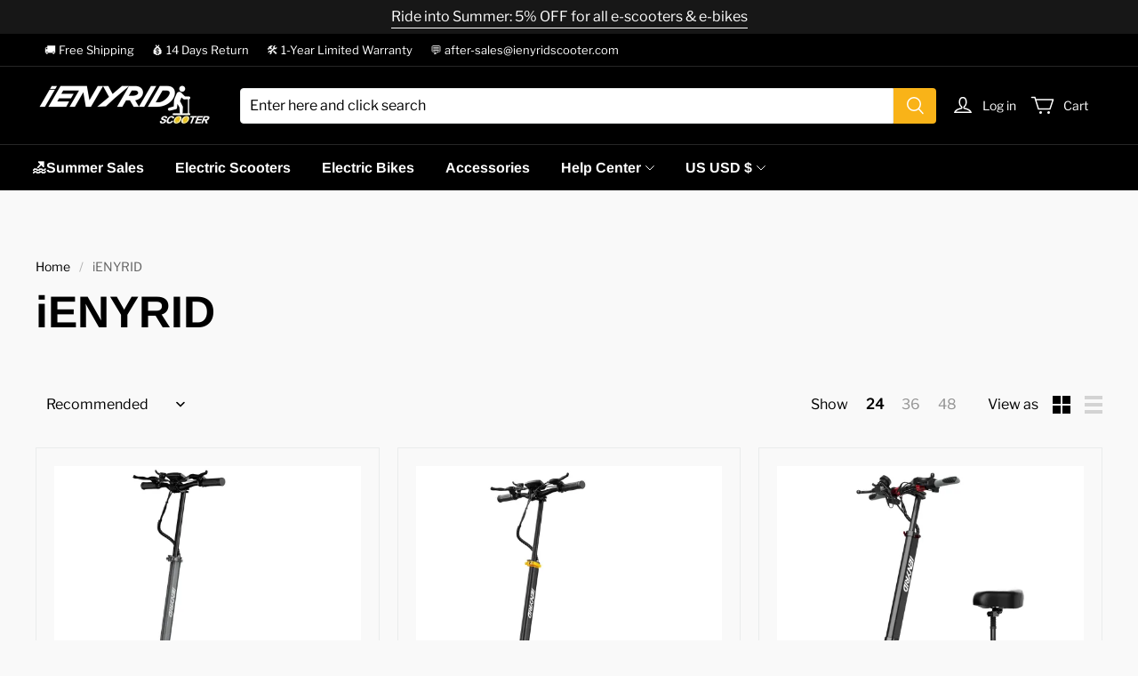

--- FILE ---
content_type: text/html; charset=utf-8
request_url: https://www.ienyridscooter.com/collections/ienyrid
body_size: 146677
content:
<!DOCTYPE html>
<html lang="en">

<head>
  <meta charset="UTF-8">
  <meta http-equiv="X-UA-Compatible" content="IE=edge">
  <meta name="viewport" content="width=device-width, minimum-scale=1.0, maximum-scale=1.0, user-scalable=no">
  <meta http-equiv="x-dns-prefetch-control" content="on">

        <link rel="preload" as="image" referrerpolicy="same-origin" href="" imagesrcset="" imagesizes="100vw" >
      


  
<style>
:root {
    --page-width: 1480px;
    --color-page-background: 249, 249, 249;
    --color-text: 0, 0, 0;
    --color-light-text: 148, 148, 148;
    --color-sale: 227, 38, 25;
    --color-discount: 227, 38, 25;
    --color-entry-line: 234, 236, 236;
    --color-btn-background: 249, 179, 24;
    --color-btn-text: 255, 255, 255;
    --color-secondary-btn-backgroud: 255, 255, 255;
    --color-secondary-btn-text: 249, 179, 24;
    --color-secondary-btn-border: 221, 221, 221;
    --color-tag-background: 227, 38, 25;
    --color-tag-text: 255, 255, 255;
    --color-cart-dot: 249, 179, 24;
    --color-cart-dot-text: 255, 255, 255;
    --color-image-background: 255, 255, 255;
    --color-section-background: 232, 230, 224;
    --color-mask: 23, 23, 23;
    --color-header-background: 0, 0, 0;
    --color-header-text: 255, 255, 255;
    --color-header-announcement-bar: 23, 23, 23;
    --color-header-announcement-bar-text: 255, 255, 255;
    --color-utility: 0, 0, 0;
    --color-utility-text: 255, 255, 255;
    --color-footer-background: 0, 0, 0;
    --color-footer-border: 255, 255, 255;
    --color-footer-text: 255, 255, 255;
    --type-title-letter-spacing: 0em;
    --type-title-size: 36px;
    --type-title-line-height: 1.2;
    --type-body-letter-spacing: 0em;
    --type-body-size: 16px;
    --type-body-line-height: 1.6;
    --type-navigation-size: 16px;
    --co-background-color: 255, 255, 255;
    --co-order-background-color: 250, 250, 250;
    --co-color-btn-bg: 39, 110, 175;
    --co-color-err-color: 240, 73, 73;
    --co-color-msg-color: 39, 110, 175;
}
</style>
    


  



    



<script>if(!window.__PRELOAD_STATE__){ window.__PRELOAD_STATE__ = {} };__PRELOAD_STATE__.sortation={"sortation":{"title":"iENYRID"}};</script>














  
  
  



    
    
    
    
    
    
      
    
    




  





  


  




  <meta name="description" content="iENYRID is a leading brand in the electric mobility industry, offering a range of innovative and high-quality products that are designed to make your life easier and more enjoyable. Whether you&#x27;re looking for a fun and stylish hoverboard, a self-balancing scooter for your daily commute, or a powerful electric scooter for longer trips, iENYRID has you covered.Plus, they&#x27;re built to last, with durable materials and reliable components that ensure long-lasting performance. So why settle for a boring and outdated mode of transportation when you can upgrade to an iENYRID electric scooter, hoverboard, or self-balancing scooter today? Electric Scooters: iENYRID M4 Pro S 600W, iENYRID M4 Pro S+ 800w , iENYRID M4 Pro S+ Max 800W 48V 20Ah Hoverboards: iENYRID X8, iENYRID N10-iENYRID" />








  <meta property="og:url" content="https://www.ienyridscooter.com/collections/ienyrid" />

  <meta property="og:site_name" content="iENYRID Scooter" />


  <meta property="og:title" content="iENYRID-iENYRID" />

  <meta property="og:description" content="iENYRID is a leading brand in the electric mobility industry, offering a range of innovative and high-quality products that are designed to make your life easier and more enjoyable. Whether you&#x27;re looking for a fun and stylish hoverboard, a self-balancing scooter for your daily commute, or a powerful electric scooter for longer trips, iENYRID has you covered.Plus, they&#x27;re built to last, with durable materials and reliable components that ensure long-lasting performance. So why settle for a boring and outdated mode of transportation when you can upgrade to an iENYRID electric scooter, hoverboard, or self-balancing scooter today? Electric Scooters: iENYRID M4 Pro S 600W, iENYRID M4 Pro S+ 800w , iENYRID M4 Pro S+ Max 800W 48V 20Ah Hoverboards: iENYRID X8, iENYRID N10-iENYRID" />


  <meta property="og:type" content="collection" />

  <meta property="og:image" content="https://img-va.myshopline.com/image/store/1679384023487/iENYRIDS1700WOffroadelectricscooterforadults-1-min.jpg?w&#x3D;1500&amp;h&#x3D;1500" />
  <meta property="og:image:secure_url" content="https://img-va.myshopline.com/image/store/1679384023487/iENYRIDS1700WOffroadelectricscooterforadults-1-min.jpg?w&#x3D;1500&amp;h&#x3D;1500" />
  <meta name="twitter:image" content="https://img-va.myshopline.com/image/store/1679384023487/iENYRIDS1700WOffroadelectricscooterforadults-1-min.jpg?w&#x3D;1500&amp;h&#x3D;1500" />

  <meta name="twitter:title" content="iENYRID-iENYRID" />


  <meta name="twitter:description" content="iENYRID is a leading brand in the electric mobility industry, offering a range of innovative and high-quality products that are designed to make your life easier and more enjoyable. Whether you&#x27;re looking for a fun and stylish hoverboard, a self-balancing scooter for your daily commute, or a powerful electric scooter for longer trips, iENYRID has you covered.Plus, they&#x27;re built to last, with durable materials and reliable components that ensure long-lasting performance. So why settle for a boring and outdated mode of transportation when you can upgrade to an iENYRID electric scooter, hoverboard, or self-balancing scooter today? Electric Scooters: iENYRID M4 Pro S 600W, iENYRID M4 Pro S+ 800w , iENYRID M4 Pro S+ Max 800W 48V 20Ah Hoverboards: iENYRID X8, iENYRID N10-iENYRID" />


  <meta name="twitter:card" content="summary_large_image" />





    <title>iENYRID-iENYRID &ndash; iENYRID Scooter</title>
    <link rel="shortcut icon" href="https://img-va.myshopline.com/image/store/2005420525/1679384023487/ie-icon-1.png?w&#x3D;32&amp;h&#x3D;32" type="image/png">

  




        <script>!function(){"use strict";class t{constructor(){this.jsUrlList={}}set(e){this.jsUrlList[e]||(this.jsUrlList[e]=e,t.loadScript(e))}static loadScript(t){this.creatScriptTag(t)}static creatScriptTag(t){let e=document.createElement("script");e.src=t,e.defer=!1,e.async=!1,e.onerror=e=>{console.error(`asset file ${t} loading error`,e)};let r=()=>{document.body.appendChild(e)};return"complete"===document.readyState?r():(document.addEventListener("DOMContentLoaded",r),e.onload=()=>{document.removeEventListener("DOMContentLoaded",r)}),e}}window.__loaded_js__=new t}();
</script>


  <script>if(!window.__PRELOAD_STATE__){ window.__PRELOAD_STATE__ = {} };__PRELOAD_STATE__.imgNoReferrerSwitch=true;</script>

  
  <meta name="google-site-verification" content=tWFIG50sdR_9G6G2WRKXnr-qj2YfEvPPhPnzWE92Rl4 />
  <meta name="msvalidate.01" content />
<meta name="msvalidate.01" content />
  <meta name="facebook-domain-verification" content />
  <meta name="p:domain_verify" content />
  
<script >function __SL_CUSTOM_CODE_GETROW__(){var r=new Error;if(!r.stack)try{throw r}catch(r){if(!r.stack)return 0}var t=r.stack.toString().split(/\r\n|\n/),e=/:(\d+):(?:\d+)[^\d]*$/;do{var n=t.shift()}while(!e.exec(n)&&t.length);var a=e.exec(t.shift());return a?parseInt(a[1]):0}</script>
<script >!function(){function t(){this.data={}}t.prototype.set=function(t,n,i){this[n]||(this[n]={start:"",end:"",scripts:[]}),this[n][i]=t,this[n].start&&this[n].end&&(this.data[n]||(this.data[n]=[]),this.data[n].push(this[n]),delete this[n])},t.prototype.setScript=function(t,n){const i=this.data[t].find((function(t,n){return 0===n&&!t.scripts.length||!t.scripts.length}));i&&(i.scripts=i.scripts.concat(n))},t.prototype.getAppKeyByScriptUrl=function(t){var n=this;return new Promise((function(i){setTimeout((function(){const s=Object.keys(n.data).find((function(i){return n.data[i].find((function(n){return n.scripts.find((function(n){if(n&&n.src)return t===n.src}))}))}));i(s)}),4)}))},t.prototype.getAppKey=function(t){var n=this;return Object.keys(n.data).find((function(i){if(n.data[i].find((function(n){return n.start<t&&n.end>t})))return!0}))},window.__APP_CODE__||(window.__APP_CODE__=new t)}();</script>
<script>window.__ENV__ = {"APP_ENV":"product","SENTRY_DSN":"https:\u002F\u002Fb1ba39d4e0bf4bf6a6ef0a2add016a44@sentry-new.myshopline.com\u002F265","STORE_THEME_SENTRY_DSN":"https:\u002F\u002Fab5c03d7011e42d7b3914c7bd779547b@sentry-new.myshopline.com\u002F273","SENTRY_TRACES_SAMPLE_RATE":-1,"ENABLE_IFRAME_ID":true,"SENTRY_GRAY":false,"SDK_UMDJS":"https:\u002F\u002Fcdn.myshopline.com\u002Ft\u002Flayout\u002Fdev\u002F3300003680\u002F1608276731999\u002F610a693c63e57e2aca6c2554\u002F1628072347914\u002Fassets\u002Findex.umd.min.js","USE_STORE_INFO_REGION_CACHE":true,"USE_REDIRECT_PATH_CACHE":true,"USE_APP_CODE_BLOCK_CACHE":true,"USE_HTTP_REPORT_EVENT_IDS":[60006253],"USE_HTTP_REPORT_EVENT_NAMES":["view"],"ROBOTS_CACHER":{"ua_list":[],"useless_query":["fbclid","gclid","utm_campaign","utm_adset","utm_ad","utm_medium","utm_source","utm_content","utm_term","campaign_id","adset_id","ad_id","variant"],"expires":600,"store_domain_list":["ALL"],"is_use_spider_company":false,"is_use_spider_ua":false},"PAGE_CACHER":{"enable":false,"themes":["ALL","Expect","Impress","Expect_TEST"],"templates":[{"name":"templates\u002Findex","expires":10}]},"useOldSSRPlugin":{},"PAYPAL_CONFIG":{"disableFunding":"card,bancontact,blik,eps,giropay,ideal,mercadopago,mybank,p24,sepa,sofort,venmo"},"LOGGING_THRESHOLD_BY_RENDER":500,"POLLING_TIME-OUT_RETRY_FREQUENCY":8,"POLLING_TIME-OUT_RETRY_DELAY":3000,"DF_SDK_ENABLE":{"isAll":true,"appCode":"m3tdgo","themeNames":["Expect","global","Along","Impress","Soo","Solid"]},"PAYPAL_CONFIG_V2":[{"key":"disable-funding","value":"card,bancontact,blik,eps,giropay,ideal,mercadopago,mybank,p24,sepa,sofort,venmo","isCoverAll":true,"scope":"continue","whitelist":[],"blacklist":[]},{"key":"enable-funding","value":"paylater","isCoverAll":true,"scope":"all","whitelist":[],"blacklist":[]}],"COMPLETE_ORDER_JUMP_TIMEOUT":10,"ADDRESS_AUTOCOMPLETE_CONFIG":{"prediction_debounce_ms":400,"south_east_countries":{"mode":"disable","whitelist_store_ids":["1652240404138","1679974845705","1676274381211","1677468419723","1682156092973","1663745358748","1673329501708","1676868586152","1648608707106","1679279486633","1681696235688","1664792332609","1677837417427","1672322277922","1644637282055","1644637282057"],"blacklist_store_ids":[]}},"TRADE__FEATURE_FLAGS_CONFIG":{"server_endpoint":"https:\u002F\u002Fabtest.myshopline.com\u002Fexperiment","app_key":"shopline-trade"},"USE_REPORT_URL_STORE_IDS":["all"],"USE_EVENT_TRACE_CONFIG_CACHE":true,"IS_CHANGE_MERCHANT_TO_SITE":true,"PRODUCT_OBJECTS_GRAY_RULE":{"enable":true,"handleList":["adasgtest","bix3mk02","wenxuetingfz","amy.wen11","wenxuetingsgauto","shoplinewebtest","graytest","taican","haidu","bryant33","nana13","sjf03-sin","apitest001","adaus","bix3mk03","wenxuetingus","amy.wen12","wenxuetingauto","wenxuetingusauto","chun77","nana11","test03","apitest002","amywen12","lives-will","winsonwen","yongzyongz","slbryant","garytest","yongzyongz","lives-will","winsonwen","test111111","test04-sin","sjf03-us","shawboutique","extent-demo","beetlesgelpolish","soufeel","test-tys","r39x33kmubdcsvja9i","mademine-test-tys","1chqxtmchih8ul","jason-us","jason-sg","tina2","halaras","myhawaiianshirts","mycustombobblehead"],"ratio":50},"WEBSITE_MIFRATION":true,"TRADE_PAY":{"JUMP_TIMEOUT":2000,"AUTO_INIT":{"TIMEOUT":5000,"CHANNELS":[{"payMethodCode":"GooglePay"},{"payMethodCode":"ApplePay"}]}},"CHECKOUT_COUNTRY_LIBRARY_JSON_URL":"https:\u002F\u002Fcdn.myshopline.com\u002Ft\u002Fcf\u002F1cad82e8f88f0f743c2b82d308fb84f9\u002F4yblskxgvzarr1ub\u002Fcheckout-countries","CHECKOUT_COUNTRY_LIBRARY_JS_URL":"\u002Fcf-edge-static\u002F1cad82e8f88f0f743c2b82d308fb84f9\u002Fcheckout-countries","ANALYTICS_UNIFY_CONFIG":{"disableGetCollectionsStores":["1732075791988","1640660241441","1698792289635"],"hdsdkHttpConfig":{"stores":["*"],"acts":["webeventtracker","webslcodetrack"],"uas":["musical_ly"],"sendMethod":"ajax"},"pageDurationAsyncLoopInterval":0,"hdsdkFilterEvents":{"enable":true,"events":{"webslcodetrack":[{"event_name":"PageView_300"},{"event_name":"PageView_1000"},{"event_name":"PageView_2000"},{"event_name":"PageView_3000"},{"event_name":"View","page":102,"module":109,"component":101,"action_type":101},{"event_name":"View","page":103,"module":109,"component":101,"action_type":101},{"event_name":"View","page":132,"module":-999,"component":-999,"action_type":101},{"event_name":"ViewSuccess","page":132,"module":-999,"component":-999,"action_type":108}]}}},"WEB_PIXELS":{"wpt":{"templateBaseUrl":"https:\u002F\u002Fcdn.myshopline.com\u002Ft\u002Fwpm","sdkBaseUrl":"https:\u002F\u002Fcdn.myshopline.com\u002Fsl\u002Fsdk","sdkVersion":"wpt-0.4.3"},"wpm":{"sdkBaseUrl":"https:\u002F\u002Fcdn.myshopline.com\u002Fsl\u002Fsdk","sdkVersion":"wpm-0.6.1"}},"CHAIN_BASE_CONFIG":{"event":{"playback":{"playbackMaxLimit":0,"trackThreshold":50}}},"CHAIN_BASE_SERVICE_WORKER_URL":"\u002Fcf-edge-static\u002F4901d6778f66716fa583d51614a75d3d\u002Fchain-base-service-worker.js","streamTheme":[],"TRADE__METRIC_REPORT_CONFIG":{"rate":10000,"version":"v1"},"SENTRY_ERROR_FILTER_MESSAGES":["not match the postCode list","The current browser does not support Google Pay","Cannot use applePay","The current browser does not support this payment method","SDK实例化 & 初始化 失败 [reason: DEVICE_NOT_SUPPORT]","SDK实例化 & 初始化 失败 [reason: no support browser]","evaluating 'document.getElementById('stage-footer')","evaluating 'document.getElementById('live-chat-ai-wrapper')"]}</script><script>window.__LE__ = true;if(!window.Shopline){ window.Shopline = {} };Shopline.designMode=false;Shopline.uri={"alias":"Products","isExact":true,"params":{"uniqueKey":"ienyrid"},"query":{},"url":"\u002Fcollections\u002Fienyrid","path":"\u002Fcollections\u002F:uniqueKey","template":"templates\u002Fcollection.html","bindingTemplate":"templates\u002Fcollection.html","root_url":"\u002F","customPageId":"0"};Shopline.handle="ienyrid";Shopline.merchantId="2005420525";Shopline.storeId="1679384023487";Shopline.currency="USD";Shopline.themeId="646b3bb6abde3c0e76c20532";Shopline.themeName="Edges";Shopline.storeThemeName="Edges2 copy6 -US 20230522";Shopline.themeVersion="1.7.8";Shopline.themeTypeVersion=1;Shopline.updateMode=0;Shopline.locale="en";Shopline.customerCountry="US";Shopline.routes={"root":"\u002F"};Shopline.theme={"settings":{"colors":{"primary":"#2c2c2c","link":"#276EAF","title":"#2c2c2c","body":"#2c2c2c","sale":"#D22D24","productTitle":"#2c2c2c","btn":"#ffffff","btnBg":"#2c2c2c","tag":"#ffffff","tagBg":"#D22D24","tagDisabledBg":"#b2b6c1","saleDescription":"#e4a162","pageBg":"#ffffff","star":"#2C2C2C","input":"#1e1e1e","inputBorder":"#d8d8d8","inputBg":"#ffffff","maskBg":"#bfbfbf","moduleBg":"#f8fafb","statusError":"#f04949","orderProcessingBg":"#f89400","orderFinishedBg":"#2c2c2c","orderConfirmedBg":"#46907f","orderCanceledBg":"#ababab","vipBg":"#3b3836","vip":"#ffdcab"},"page_width":1480,"color_page_background":"#f9f9f9","color_text":"#000000","color_light_text":"#949494","color_sale":"#e32619","color_discount":"#E32619","color_entry_line":"#EAECEC","color_btn_background":"#f9b318","color_btn_text":"#ffffff","color_secondary_btn_backgroud":"#ffffff","color_secondary_btn_text":"#f9b318","color_secondary_btn_border":"#DDDDDD","color_tag_background":"#E32619","color_tag_text":"#ffffff","color_cart_dot":"#f9b318","color_cart_dot_text":"#ffffff","color_image_background":"#ffffff","color_section_background":"#e8e6e0","color_mask":"#171717","color_header_background":"#000000","color_header_text":"#ffffff","color_header_announcement_bar":"#171717","color_header_announcement_bar_text":"#ffffff","color_utility":"#000000","color_utility_text":"#ffffff","color_footer_background":"#000000","color_footer_border":"#ffffff","color_footer_text":"#ffffff","type_title_font":"Arimo:700","type_title_letter_spacing":"0","type_title_size":"36","type_title_line_height":"1.2","type_title_uppercase":false,"type_body_font":"Libre Franklin","type_body_letter_spacing":"0","type_body_size":16,"type_body_line_height":"1.6","type_navigation_font":"title","type_navigation_size":16,"type_navigation_uppercase":false,"button_style":"radius","collection_grid_shape":"square","collection_grid_image":"collection","show_breadcrumb":true,"product_discount":true,"product_discount_tag_style":"save","product_discount_style":"number","product_add_to_cart":true,"product_quick_view":true,"product_quick_view_display":"below","product_image_ratio":"0","product_fill_type":"contain","product_hover_show_next":true,"product_title_show_type":"full_display","product_mobile_title_show":true,"show_stock_number":false,"product_stock_hint":true,"product_sku_style":"flatten","product_count_​selector":true,"product_image_scale":true,"sku_selected_default":true,"product_image_show_sku_image":true,"product_sales_point_1_icon":"truck","product_sales_point_1":"Free Shipping","product_sales_point_2_icon":"checkmark","product_sales_point_2":"Duty Free","product_sales_point_3_icon":"leaf","product_sales_point_3":"Eco-Friendly","product_sales_point_4_icon":"lock","product_sales_point_4":"SSL Secure Payments","product_additional_contents_display":"accordion","product_additional_contents_mobile_display":"accordion","product_custom_tab1":"","product_custom_tab1_fold":true,"product_custom_tab2":"","product_custom_tab2_fold":true,"product_custom_tab3":"","product_custom_tab3_fold":true,"cart_open_type":"minicart","co_banner_pc_img":{"url":"","resourceId":"5872169248134899765","alt":""},"co_banner_phone_img":{},"co_banner_pc_height":"low","co_banner_phone_height":"low","co_banner_img_show":"center","co_full_screen":true,"co_checkout_image":{"url":"https:\u002F\u002Fimg-va.myshopline.com\u002Fimage\u002Fstore\u002F2005420525\u002F1679384023487\u002FiENYRID-Scooter-Logo-1200x628_1.png?w=1200&h=628","resourceId":"5957588175386869800","alt":"iENYRID Scooter logo"},"co_logo_size":"large","co_logo_position":"center","co_bg_image":{},"co_background_color":"#FFFFFF","co_form_bg_color":"white","co_order_bg_image":{},"co_order_background_color":"#FAFAFA","co_type_title_font":{"lib":"system","value":"Helvetica Neue \u002F Arial"},"co_type_body_font":{"lib":"system","value":"Helvetica Neue \u002F Arial"},"co_color_btn_bg":"#276EAF","co_color_err_color":"#F04949","co_color_msg_color":"#276EAF","show_official_icon":true,"social_facebook_link":"https:\u002F\u002Fwww.facebook.com\u002FiENYRID","social_twitter_link":"","social_pinterest_link":"","social_instagram_link":"","social_snapchat_link":"","social_tiktok_link":"","social_youtube_link":"https:\u002F\u002Fwww.youtube.com\u002F@iENYRID","social_whatsapp_link":"","show_official_share_icon":false,"show_social_name":true,"share_to_facebock":true,"share_to_twitter":true,"share_to_pinterest":true,"share_to_line":true,"share_to_whatsapp":true,"share_to_tumblr":true,"favicon_image":"https:\u002F\u002Fimg-va.myshopline.com\u002Fimage\u002Fstore\u002F2005420525\u002F1679384023487\u002Fie-icon-1.png?w=32&h=32","superscript_decimals":false},"blocks":{"17171481046062df7a5c":{"type":"shopline:\u002F\u002Fapps\u002FConversion Booster\u002Fblocks\u002Fclick-block\u002Fe4a69c52-27bd-4ec9-86c8-1d5b4d867769","disabled":true,"settings":{},"id":"16899322281304899716"},"17171481046066d01bfd":{"type":"shopline:\u002F\u002Fapps\u002FConversion Booster\u002Fblocks\u002Fcount-down-of-cart\u002Fe4a69c52-27bd-4ec9-86c8-1d5b4d867769","disabled":true,"settings":{"finalWords":"","prefix":"","suffix":""},"id":"17171478124236f1e31e"},"1717148104606b928a33":{"type":"shopline:\u002F\u002Fapps\u002FConversion Booster\u002Fblocks\u002Fdiscount-modal-block\u002Fe4a69c52-27bd-4ec9-86c8-1d5b4d867769","disabled":false,"settings":{"titleContent":"","msgContent":"","toCheckOutContent":"","toShoppingContent":""},"id":"1717148104606b928a33"},"17171481046066df6961":{"type":"shopline:\u002F\u002Fapps\u002FConversion Booster\u002Fblocks\u002Fpayment-security\u002Fe4a69c52-27bd-4ec9-86c8-1d5b4d867769","disabled":true,"settings":{"paymentSecurityDesc":"","afterSaleGuaranteeDesc":""},"id":"17171478124243b67b13"},"171714810460763243c1":{"type":"shopline:\u002F\u002Fapps\u002FConversion Booster\u002Fblocks\u002Fship-calculate\u002Fe4a69c52-27bd-4ec9-86c8-1d5b4d867769","disabled":true,"settings":{"title":"","country":"","province":"","city":"","zipCode":"","calculateButtonTitle":""},"id":"1689932228132c3d41c5"},"171714810460731a3e67":{"type":"shopline:\u002F\u002Fapps\u002FProduct Review\u002Fblocks\u002Fapp_embed_block\u002Fbd4a09d9-7542-4e11-931c-19fe441576aa","disabled":false,"settings":{"comment_html":""},"id":"171714810460731a3e67"},"171714810460770ad4bb":{"type":"shopline:\u002F\u002Fapps\u002FProduct Review\u002Fblocks\u002Fcomment-pop\u002Fbd4a09d9-7542-4e11-931c-19fe441576aa","disabled":true,"settings":{},"id":"17171478124250cb0a6e"},"1717148104608aa2e7b6":{"type":"shopline:\u002F\u002Fapps\u002FProduct Review\u002Fblocks\u002Fcomment-structure\u002Fbd4a09d9-7542-4e11-931c-19fe441576aa","disabled":true,"settings":{},"id":"171714781242547ba69e"},"1717148104608d6f2084":{"type":"shopline:\u002F\u002Fapps\u002FEasyRank SEO All-in-one\u002Fblocks\u002Fapp_embed_block\u002F61323553-618d-4754-80da-829c681c52ab","disabled":false,"settings":{},"id":"1717148104608d6f2084"},"17171481046081265335":{"type":"shopline:\u002F\u002Fapps\u002FEasyRank SEO All-in-one\u002Fblocks\u002Feasyrank_404_monitor\u002F61323553-618d-4754-80da-829c681c52ab","disabled":false,"settings":{},"id":"17171481046081265335"},"171714810460976ff686":{"type":"shopline:\u002F\u002Fapps\u002FAdvanced Components Library\u002Fblocks\u002Fback-to-top\u002F01405986-ae6f-4fcc-adaa-2a21f14efc9f","disabled":true,"settings":{"color_background":"#ffffff","background_opacity":100,"icon_name":"arrow1","color_icon":"#000000","radius":40,"pc_position_right":40,"pc_position_bottom":180,"mb_position_right":20,"mb_position_bottom":72},"id":"1692676833762611015d"},"17171481046098d0dd45":{"type":"shopline:\u002F\u002Fapps\u002FAdvanced Components Library\u002Fblocks\u002Ffooter-tab\u002F01405986-ae6f-4fcc-adaa-2a21f14efc9f","disabled":true,"settings":{"show_pages":{"showType":"all","customPages":[]},"tab_1":"Home","icon_1":"home","tab_2":"Category","icon_2":"category","tab_3":"Cart","icon_3":"cart","tab_4":"User","icon_4":"user","icon_5":"none","color_title":"#000000","title_font_family":"Poppins:600","title_m_font_size":12,"title_letter_spacing":0,"title_line_height":1.6,"padding_height":6,"tab_radius":0,"color_icon":"#000000","color_background":"#ffffff","background_opacity":100},"id":"169267683376393adfda"},"171714810460992c4fda":{"type":"shopline:\u002F\u002Fapps\u002FMega Menu Builder\u002Fblocks\u002Fapp-embed-block\u002F5d07331b-9f5b-48fa-a671-83a0e57deb7d","disabled":false,"settings":{"hide_theme_menu":false},"id":"171714810460992c4fda"},"171714810460959e83d4":{"type":"shopline:\u002F\u002Fapps\u002FMessage\u002Fblocks\u002Fmc-chat-widget\u002Feb9f2b8e-abe2-475c-b5d6-ce600991155b","disabled":true,"settings":{},"id":"16899322281377d4f4df"},"1717148104609e4cbfa2":{"type":"shopline:\u002F\u002Fapps\u002Fgoogle翻译助手\u002Fblocks\u002Fcurrency-convert\u002F5d9e1987-6350-44e8-bfc9-6c3d7168c5a2","disabled":true,"settings":{},"id":"currency-convert-646b3bb6abde3c0e76c20532"},"1717148104609bdde2e1":{"type":"shopline:\u002F\u002Fapps\u002FMulti-language&multi-currency assistant\u002Fblocks\u002Fgoogle-translate\u002F5d9e1987-6350-44e8-bfc9-6c3d7168c5a2","disabled":false,"settings":{"undefined":undefined,"color_mode":"followTheme","bg_color":"#FFFFFF","text_color":"#000000","hover_text_color":"#476377","hover_bg_color":"#EAEDF1"},"id":"1717148104609bdde2e1"},"172492912331069Vv9u5":{"type":"shopline:\u002F\u002Fapps\u002F多市场重定向\u002Fblocks\u002Fapp-embed-block\u002Ff2f70269-cdf9-4d7b-9f78-eb5286d9026b","disabled":false,"settings":{},"id":"172492912331069Vv9u5"},"1725271482133jrRmaEN":{"type":"shopline:\u002F\u002Fapps\u002F店铺转化提升\u002Fblocks\u002Fproduct-promotion-label\u002Fe4a69c52-27bd-4ec9-86c8-1d5b4d867769","disabled":false,"settings":{},"id":"1725271482133jrRmaEN"}}};Shopline.isLogin=false;Shopline.systemTimestamp=1768536618649;Shopline.storeLanguage="en";Shopline.supportLanguages=["en","es","de","fr","it","nl","pl","el","bg","hu","lt","sv","cs","da","lv","et","hr","sk","sl","pt-pt"];Shopline.currencyConfig={"enable":false,"defaultCurrency":"","customCurrency":"","referenceCurrencies":[],"storeCurrency":{},"defaultReferenceCurrency":{},"currencyDetailList":[{"currencyCode":"USD","currencyName":"美元","currencySymbol":"$","rate":2,"currencyNumber":"840","orderWeight":150,"exchangeRate":1,"updateTime":1725439037024,"messageWithCurrency":"\u003Cspan class=\"itrans-money has-code\"\u003E$\u003Cspan class=\"itrans-price\"\u003E{{amount}}\u003C\u002Fspan\u003E USD\u003C\u002Fspan\u003E","messageWithoutCurrency":"\u003Cspan class=\"itrans-money\"\u003E$\u003Cspan class=\"itrans-price\"\u003E{{amount}}\u003C\u002Fspan\u003E\u003C\u002Fspan\u003E","messageWithDefaultCurrency":"${{amount}} USD","messageWithoutDefaultCurrency":"${{amount}}"},{"currencyCode":"GBP","currencyName":"英镑","currencySymbol":"£","rate":2,"currencyNumber":"826","orderWeight":149,"exchangeRate":0.744712,"updateTime":1768464001341,"messageWithCurrency":"\u003Cspan class=\"itrans-money has-code\"\u003E£\u003Cspan class=\"itrans-price\"\u003E{{amount}}\u003C\u002Fspan\u003E GBP\u003C\u002Fspan\u003E","messageWithoutCurrency":"\u003Cspan class=\"itrans-money\"\u003E£\u003Cspan class=\"itrans-price\"\u003E{{amount}}\u003C\u002Fspan\u003E\u003C\u002Fspan\u003E","messageWithDefaultCurrency":"£{{amount}} GBP","messageWithoutDefaultCurrency":"£{{amount}}"},{"currencyCode":"EUR","currencyName":"欧元","currencySymbol":"€","rate":2,"currencyNumber":"978","orderWeight":148,"exchangeRate":0.859188,"updateTime":1768464002063,"messageWithCurrency":"\u003Cspan class=\"itrans-money has-code\"\u003E€\u003Cspan class=\"itrans-price\"\u003E{{amount_with_comma_separator}}\u003C\u002Fspan\u003E EUR\u003C\u002Fspan\u003E","messageWithoutCurrency":"\u003Cspan class=\"itrans-money\"\u003E€\u003Cspan class=\"itrans-price\"\u003E{{amount_with_comma_separator}}\u003C\u002Fspan\u003E\u003C\u002Fspan\u003E","messageWithDefaultCurrency":"€{{amount_with_comma_separator}} EUR","messageWithoutDefaultCurrency":"€{{amount_with_comma_separator}}"},{"currencyCode":"CAD","currencyName":"加拿大元","currencySymbol":"$","rate":2,"currencyNumber":"124","orderWeight":147,"exchangeRate":1.389695,"updateTime":1768464003082,"messageWithCurrency":"\u003Cspan class=\"itrans-money has-code\"\u003E$\u003Cspan class=\"itrans-price\"\u003E{{amount}}\u003C\u002Fspan\u003E CAD\u003C\u002Fspan\u003E","messageWithoutCurrency":"\u003Cspan class=\"itrans-money\"\u003E$\u003Cspan class=\"itrans-price\"\u003E{{amount}}\u003C\u002Fspan\u003E\u003C\u002Fspan\u003E","messageWithDefaultCurrency":"${{amount}} CAD","messageWithoutDefaultCurrency":"${{amount}}"},{"currencyCode":"AUD","currencyName":"澳大利亚元","currencySymbol":"A$","rate":2,"currencyNumber":"36","orderWeight":146,"exchangeRate":1.498778,"updateTime":1768464003865,"messageWithCurrency":"\u003Cspan class=\"itrans-money has-code\"\u003E$\u003Cspan class=\"itrans-price\"\u003E{{amount}}\u003C\u002Fspan\u003E AUD\u003C\u002Fspan\u003E","messageWithoutCurrency":"\u003Cspan class=\"itrans-money\"\u003E$\u003Cspan class=\"itrans-price\"\u003E{{amount}}\u003C\u002Fspan\u003E\u003C\u002Fspan\u003E","messageWithDefaultCurrency":"${{amount}} AUD","messageWithoutDefaultCurrency":"${{amount}}"},{"currencyCode":"INR","currencyName":"印度卢比","currencySymbol":"₹","rate":2,"currencyNumber":"356","orderWeight":145,"exchangeRate":90.27522,"updateTime":1768464004409,"messageWithCurrency":"\u003Cspan class=\"itrans-money has-code\"\u003ERs. \u003Cspan class=\"itrans-price\"\u003E{{amount}}\u003C\u002Fspan\u003E\u003C\u002Fspan\u003E","messageWithoutCurrency":"\u003Cspan class=\"itrans-money\"\u003ERs. \u003Cspan class=\"itrans-price\"\u003E{{amount}}\u003C\u002Fspan\u003E\u003C\u002Fspan\u003E","messageWithDefaultCurrency":"Rs. {{amount}}","messageWithoutDefaultCurrency":"Rs. {{amount}}"},{"currencyCode":"JPY","currencyName":"日圆","currencySymbol":"¥","rate":0,"currencyNumber":"392","orderWeight":144,"exchangeRate":158.54833333,"updateTime":1768464005173,"messageWithCurrency":"\u003Cspan class=\"itrans-money has-code\"\u003E¥\u003Cspan class=\"itrans-price\"\u003E{{amount_no_decimals}}\u003C\u002Fspan\u003E JPY\u003C\u002Fspan\u003E","messageWithoutCurrency":"\u003Cspan class=\"itrans-money\"\u003E¥\u003Cspan class=\"itrans-price\"\u003E{{amount_no_decimals}}\u003C\u002Fspan\u003E\u003C\u002Fspan\u003E","messageWithDefaultCurrency":"¥{{amount_no_decimals}} JPY","messageWithoutDefaultCurrency":"¥{{amount_no_decimals}}"},{"currencyCode":"AED","currencyName":"阿联酋迪拉姆","currencySymbol":"د.إ","rate":2,"currencyNumber":"784","orderWeight":143,"exchangeRate":3.6725,"updateTime":1768464005885,"messageWithCurrency":"\u003Cspan class=\"itrans-money has-code\"\u003EDhs. \u003Cspan class=\"itrans-price\"\u003E{{amount}}\u003C\u002Fspan\u003E AED\u003C\u002Fspan\u003E","messageWithoutCurrency":"\u003Cspan class=\"itrans-money\"\u003EDhs. \u003Cspan class=\"itrans-price\"\u003E{{amount}}\u003C\u002Fspan\u003E\u003C\u002Fspan\u003E","messageWithDefaultCurrency":"Dhs. {{amount}} AED","messageWithoutDefaultCurrency":"Dhs. {{amount}}"},{"currencyCode":"AFN","currencyName":"阿富汗尼","currencySymbol":"Af","rate":2,"currencyNumber":"971","orderWeight":142,"exchangeRate":65,"updateTime":1768464006626,"messageWithCurrency":"\u003Cspan class=\"itrans-money has-code\"\u003E\u003Cspan class=\"itrans-price\"\u003E{{amount}}\u003C\u002Fspan\u003E؋ AFN\u003C\u002Fspan\u003E","messageWithoutCurrency":"\u003Cspan class=\"itrans-money\"\u003E\u003Cspan class=\"itrans-price\"\u003E{{amount}}\u003C\u002Fspan\u003E؋\u003C\u002Fspan\u003E","messageWithDefaultCurrency":"{{amount}}؋ AFN","messageWithoutDefaultCurrency":"{{amount}}؋"},{"currencyCode":"ALL","currencyName":"阿尔巴尼亚列克","currencySymbol":"L","rate":2,"currencyNumber":"8","orderWeight":141,"exchangeRate":83.046209,"updateTime":1768464007124,"messageWithCurrency":"\u003Cspan class=\"itrans-money has-code\"\u003ELek \u003Cspan class=\"itrans-price\"\u003E{{amount}}\u003C\u002Fspan\u003E ALL\u003C\u002Fspan\u003E","messageWithoutCurrency":"\u003Cspan class=\"itrans-money\"\u003ELek \u003Cspan class=\"itrans-price\"\u003E{{amount}}\u003C\u002Fspan\u003E\u003C\u002Fspan\u003E","messageWithDefaultCurrency":"Lek {{amount}} ALL","messageWithoutDefaultCurrency":"Lek {{amount}}"},{"currencyCode":"AMD","currencyName":"亚美尼亚德拉姆","currencySymbol":"Դ","rate":2,"currencyNumber":"51","orderWeight":140,"exchangeRate":380.302694,"updateTime":1768464007603,"messageWithCurrency":"\u003Cspan class=\"itrans-money has-code\"\u003E\u003Cspan class=\"itrans-price\"\u003E{{amount}}\u003C\u002Fspan\u003E AMD\u003C\u002Fspan\u003E","messageWithoutCurrency":"\u003Cspan class=\"itrans-money\"\u003E\u003Cspan class=\"itrans-price\"\u003E{{amount}}\u003C\u002Fspan\u003E AMD\u003C\u002Fspan\u003E","messageWithDefaultCurrency":"{{amount}} AMD","messageWithoutDefaultCurrency":"{{amount}} AMD"},{"currencyCode":"ANG","currencyName":"荷属安的列斯盾","currencySymbol":"ƒ","rate":2,"currencyNumber":"532","orderWeight":139,"exchangeRate":1.79,"updateTime":1768464008088,"messageWithCurrency":"\u003Cspan class=\"itrans-money has-code\"\u003E\u003Cspan class=\"itrans-price\"\u003E{{amount}}\u003C\u002Fspan\u003E NAƒ;\u003C\u002Fspan\u003E","messageWithoutCurrency":"\u003Cspan class=\"itrans-money\"\u003Eƒ;\u003Cspan class=\"itrans-price\"\u003E{{amount}}\u003C\u002Fspan\u003E\u003C\u002Fspan\u003E","messageWithDefaultCurrency":"{{amount}} NAƒ;","messageWithoutDefaultCurrency":"ƒ;{{amount}}"},{"currencyCode":"AOA","currencyName":"安哥拉宽扎","currencySymbol":"Kz","rate":2,"currencyNumber":"973","orderWeight":138,"exchangeRate":917,"updateTime":1768464008574,"messageWithCurrency":"\u003Cspan class=\"itrans-money has-code\"\u003EKz\u003Cspan class=\"itrans-price\"\u003E{{amount}}\u003C\u002Fspan\u003E AOA\u003C\u002Fspan\u003E","messageWithoutCurrency":"\u003Cspan class=\"itrans-money\"\u003EKz\u003Cspan class=\"itrans-price\"\u003E{{amount}}\u003C\u002Fspan\u003E\u003C\u002Fspan\u003E","messageWithDefaultCurrency":"Kz{{amount}} AOA","messageWithoutDefaultCurrency":"Kz{{amount}}"},{"currencyCode":"ARS","currencyName":"阿根廷比索","currencySymbol":"$","rate":2,"currencyNumber":"32","orderWeight":137,"exchangeRate":1453.5001,"updateTime":1768464009059,"messageWithCurrency":"\u003Cspan class=\"itrans-money has-code\"\u003E$\u003Cspan class=\"itrans-price\"\u003E{{amount_with_comma_separator}}\u003C\u002Fspan\u003E ARS\u003C\u002Fspan\u003E","messageWithoutCurrency":"\u003Cspan class=\"itrans-money\"\u003E$\u003Cspan class=\"itrans-price\"\u003E{{amount_with_comma_separator}}\u003C\u002Fspan\u003E\u003C\u002Fspan\u003E","messageWithDefaultCurrency":"${{amount_with_comma_separator}} ARS","messageWithoutDefaultCurrency":"${{amount_with_comma_separator}}"},{"currencyCode":"AWG","currencyName":"阿鲁巴弗罗林","currencySymbol":"ƒ","rate":2,"currencyNumber":"533","orderWeight":136,"exchangeRate":1.8,"updateTime":1768464009538,"messageWithCurrency":"\u003Cspan class=\"itrans-money has-code\"\u003EAfl\u003Cspan class=\"itrans-price\"\u003E{{amount}}\u003C\u002Fspan\u003E AWG\u003C\u002Fspan\u003E","messageWithoutCurrency":"\u003Cspan class=\"itrans-money\"\u003EAfl\u003Cspan class=\"itrans-price\"\u003E{{amount}}\u003C\u002Fspan\u003E\u003C\u002Fspan\u003E","messageWithDefaultCurrency":"Afl{{amount}} AWG","messageWithoutDefaultCurrency":"Afl{{amount}}"},{"currencyCode":"AZN","currencyName":"阿塞拜疆马纳特","currencySymbol":"ман","rate":2,"currencyNumber":"944","orderWeight":135,"exchangeRate":1.7,"updateTime":1768464010031,"messageWithCurrency":"\u003Cspan class=\"itrans-money has-code\"\u003Em.\u003Cspan class=\"itrans-price\"\u003E{{amount}}\u003C\u002Fspan\u003E AZN\u003C\u002Fspan\u003E","messageWithoutCurrency":"\u003Cspan class=\"itrans-money\"\u003Em.\u003Cspan class=\"itrans-price\"\u003E{{amount}}\u003C\u002Fspan\u003E\u003C\u002Fspan\u003E","messageWithDefaultCurrency":"m.{{amount}} AZN","messageWithoutDefaultCurrency":"m.{{amount}}"},{"currencyCode":"BAM","currencyName":"波斯尼亚和黑塞哥维那可兑换马克[注1]","currencySymbol":"КМ","rate":2,"currencyNumber":"977","orderWeight":134,"exchangeRate":1.680508,"updateTime":1768464010522,"messageWithCurrency":"\u003Cspan class=\"itrans-money has-code\"\u003EKM \u003Cspan class=\"itrans-price\"\u003E{{amount_with_comma_separator}}\u003C\u002Fspan\u003E BAM\u003C\u002Fspan\u003E","messageWithoutCurrency":"\u003Cspan class=\"itrans-money\"\u003EKM \u003Cspan class=\"itrans-price\"\u003E{{amount_with_comma_separator}}\u003C\u002Fspan\u003E\u003C\u002Fspan\u003E","messageWithDefaultCurrency":"KM {{amount_with_comma_separator}} BAM","messageWithoutDefaultCurrency":"KM {{amount_with_comma_separator}}"},{"currencyCode":"BBD","currencyName":"巴巴多斯元","currencySymbol":"BBD","rate":2,"currencyNumber":"52","orderWeight":133,"exchangeRate":2,"updateTime":1768464011022,"messageWithCurrency":"\u003Cspan class=\"itrans-money has-code\"\u003E$\u003Cspan class=\"itrans-price\"\u003E{{amount}}\u003C\u002Fspan\u003E Bds\u003C\u002Fspan\u003E","messageWithoutCurrency":"\u003Cspan class=\"itrans-money\"\u003E$\u003Cspan class=\"itrans-price\"\u003E{{amount}}\u003C\u002Fspan\u003E\u003C\u002Fspan\u003E","messageWithDefaultCurrency":"${{amount}} Bds","messageWithoutDefaultCurrency":"${{amount}}"},{"currencyCode":"BDT","currencyName":"孟加拉塔卡","currencySymbol":"৳","rate":2,"currencyNumber":"50","orderWeight":132,"exchangeRate":122.296074,"updateTime":1768464011721,"messageWithCurrency":"\u003Cspan class=\"itrans-money has-code\"\u003ETk \u003Cspan class=\"itrans-price\"\u003E{{amount}}\u003C\u002Fspan\u003E BDT\u003C\u002Fspan\u003E","messageWithoutCurrency":"\u003Cspan class=\"itrans-money\"\u003ETk \u003Cspan class=\"itrans-price\"\u003E{{amount}}\u003C\u002Fspan\u003E\u003C\u002Fspan\u003E","messageWithDefaultCurrency":"Tk {{amount}} BDT","messageWithoutDefaultCurrency":"Tk {{amount}}"},{"currencyCode":"BGN","currencyName":"保加利亚列弗","currencySymbol":"лв","rate":2,"currencyNumber":"975","orderWeight":131,"exchangeRate":1.680254,"updateTime":1768464012211,"messageWithCurrency":"\u003Cspan class=\"itrans-money has-code\"\u003E\u003Cspan class=\"itrans-price\"\u003E{{amount}}\u003C\u002Fspan\u003E лв BGN\u003C\u002Fspan\u003E","messageWithoutCurrency":"\u003Cspan class=\"itrans-money\"\u003E\u003Cspan class=\"itrans-price\"\u003E{{amount}}\u003C\u002Fspan\u003E лв\u003C\u002Fspan\u003E","messageWithDefaultCurrency":"{{amount}} лв BGN","messageWithoutDefaultCurrency":"{{amount}} лв"},{"currencyCode":"BIF","currencyName":"布隆迪法郎","currencySymbol":"₣","rate":0,"currencyNumber":"108","orderWeight":130,"exchangeRate":2962.364848,"updateTime":1768464012693,"messageWithCurrency":"\u003Cspan class=\"itrans-money has-code\"\u003EFBu. \u003Cspan class=\"itrans-price\"\u003E{{amount_no_decimals}}\u003C\u002Fspan\u003E BIF\u003C\u002Fspan\u003E","messageWithoutCurrency":"\u003Cspan class=\"itrans-money\"\u003EFBu. \u003Cspan class=\"itrans-price\"\u003E{{amount_no_decimals}}\u003C\u002Fspan\u003E\u003C\u002Fspan\u003E","messageWithDefaultCurrency":"FBu. {{amount_no_decimals}} BIF","messageWithoutDefaultCurrency":"FBu. {{amount_no_decimals}}"},{"currencyCode":"BMD","currencyName":"百慕大元","currencySymbol":"BD$","rate":2,"currencyNumber":"60","orderWeight":129,"exchangeRate":1,"updateTime":1768464013398,"messageWithCurrency":"\u003Cspan class=\"itrans-money has-code\"\u003EBD$\u003Cspan class=\"itrans-price\"\u003E{{amount}}\u003C\u002Fspan\u003E BMD\u003C\u002Fspan\u003E","messageWithoutCurrency":"\u003Cspan class=\"itrans-money\"\u003EBD$\u003Cspan class=\"itrans-price\"\u003E{{amount}}\u003C\u002Fspan\u003E\u003C\u002Fspan\u003E","messageWithDefaultCurrency":"BD${{amount}} BMD","messageWithoutDefaultCurrency":"BD${{amount}}"},{"currencyCode":"BND","currencyName":"文莱元","currencySymbol":"B$","rate":2,"currencyNumber":"96","orderWeight":128,"exchangeRate":1.288928,"updateTime":1768464013887,"messageWithCurrency":"\u003Cspan class=\"itrans-money has-code\"\u003E$\u003Cspan class=\"itrans-price\"\u003E{{amount}}\u003C\u002Fspan\u003E BND\u003C\u002Fspan\u003E","messageWithoutCurrency":"\u003Cspan class=\"itrans-money\"\u003E$\u003Cspan class=\"itrans-price\"\u003E{{amount}}\u003C\u002Fspan\u003E\u003C\u002Fspan\u003E","messageWithDefaultCurrency":"${{amount}} BND","messageWithoutDefaultCurrency":"${{amount}}"},{"currencyCode":"BOB","currencyName":"玻利维亚诺","currencySymbol":"Bs.","rate":2,"currencyNumber":"68","orderWeight":127,"exchangeRate":6.915218,"updateTime":1768464014596,"messageWithCurrency":"\u003Cspan class=\"itrans-money has-code\"\u003EBs\u003Cspan class=\"itrans-price\"\u003E{{amount_with_comma_separator}}\u003C\u002Fspan\u003E BOB\u003C\u002Fspan\u003E","messageWithoutCurrency":"\u003Cspan class=\"itrans-money\"\u003EBs\u003Cspan class=\"itrans-price\"\u003E{{amount_with_comma_separator}}\u003C\u002Fspan\u003E\u003C\u002Fspan\u003E","messageWithDefaultCurrency":"Bs{{amount_with_comma_separator}} BOB","messageWithoutDefaultCurrency":"Bs{{amount_with_comma_separator}}"},{"currencyCode":"BRL","currencyName":"巴西雷亚尔","currencySymbol":"R$","rate":2,"currencyNumber":"986","orderWeight":125,"exchangeRate":5.397001,"updateTime":1768464015078,"messageWithCurrency":"\u003Cspan class=\"itrans-money has-code\"\u003ER$ \u003Cspan class=\"itrans-price\"\u003E{{amount_with_comma_separator}}\u003C\u002Fspan\u003E BRL\u003C\u002Fspan\u003E","messageWithoutCurrency":"\u003Cspan class=\"itrans-money\"\u003ER$ \u003Cspan class=\"itrans-price\"\u003E{{amount_with_comma_separator}}\u003C\u002Fspan\u003E\u003C\u002Fspan\u003E","messageWithDefaultCurrency":"R$ {{amount_with_comma_separator}} BRL","messageWithoutDefaultCurrency":"R$ {{amount_with_comma_separator}}"},{"currencyCode":"BSD","currencyName":"巴哈马元","currencySymbol":"BSD","rate":2,"currencyNumber":"44","orderWeight":124,"exchangeRate":1,"updateTime":1768464015569,"messageWithCurrency":"\u003Cspan class=\"itrans-money has-code\"\u003EBS$\u003Cspan class=\"itrans-price\"\u003E{{amount}}\u003C\u002Fspan\u003E BSD\u003C\u002Fspan\u003E","messageWithoutCurrency":"\u003Cspan class=\"itrans-money\"\u003EBS$\u003Cspan class=\"itrans-price\"\u003E{{amount}}\u003C\u002Fspan\u003E\u003C\u002Fspan\u003E","messageWithDefaultCurrency":"BS${{amount}} BSD","messageWithoutDefaultCurrency":"BS${{amount}}"},{"currencyCode":"BTN","currencyName":"不丹努尔特鲁姆","currencySymbol":"Nu.","rate":2,"currencyNumber":"64","orderWeight":123,"exchangeRate":90.379017,"updateTime":1768464016281,"messageWithCurrency":"\u003Cspan class=\"itrans-money has-code\"\u003ENu \u003Cspan class=\"itrans-price\"\u003E{{amount}}\u003C\u002Fspan\u003E BTN\u003C\u002Fspan\u003E","messageWithoutCurrency":"\u003Cspan class=\"itrans-money\"\u003ENu \u003Cspan class=\"itrans-price\"\u003E{{amount}}\u003C\u002Fspan\u003E\u003C\u002Fspan\u003E","messageWithDefaultCurrency":"Nu {{amount}} BTN","messageWithoutDefaultCurrency":"Nu {{amount}}"},{"currencyCode":"BWP","currencyName":"博茨瓦纳普拉","currencySymbol":"P","rate":2,"currencyNumber":"72","orderWeight":122,"exchangeRate":13.373317,"updateTime":1768464016762,"messageWithCurrency":"\u003Cspan class=\"itrans-money has-code\"\u003EP\u003Cspan class=\"itrans-price\"\u003E{{amount}}\u003C\u002Fspan\u003E BWP\u003C\u002Fspan\u003E","messageWithoutCurrency":"\u003Cspan class=\"itrans-money\"\u003EP\u003Cspan class=\"itrans-price\"\u003E{{amount}}\u003C\u002Fspan\u003E\u003C\u002Fspan\u003E","messageWithDefaultCurrency":"P{{amount}} BWP","messageWithoutDefaultCurrency":"P{{amount}}"},{"currencyCode":"BYN","currencyName":"白俄罗斯卢布","currencySymbol":"Br","rate":2,"currencyNumber":"933","orderWeight":121,"exchangeRate":2.912404,"updateTime":1768464017248,"messageWithCurrency":"\u003Cspan class=\"itrans-money has-code\"\u003EBr \u003Cspan class=\"itrans-price\"\u003E{{amount_with_comma_separator}}\u003C\u002Fspan\u003E BYN\u003C\u002Fspan\u003E","messageWithoutCurrency":"\u003Cspan class=\"itrans-money\"\u003EBr \u003Cspan class=\"itrans-price\"\u003E{{amount}}\u003C\u002Fspan\u003E\u003C\u002Fspan\u003E","messageWithDefaultCurrency":"Br {{amount_with_comma_separator}} BYN","messageWithoutDefaultCurrency":"Br {{amount}}"},{"currencyCode":"BZD","currencyName":"伯利兹元","currencySymbol":"Be","rate":2,"currencyNumber":"84","orderWeight":120,"exchangeRate":2.0127,"updateTime":1768464018087,"messageWithCurrency":"\u003Cspan class=\"itrans-money has-code\"\u003EBZ$\u003Cspan class=\"itrans-price\"\u003E{{amount}}\u003C\u002Fspan\u003E BZD\u003C\u002Fspan\u003E","messageWithoutCurrency":"\u003Cspan class=\"itrans-money\"\u003EBZ$\u003Cspan class=\"itrans-price\"\u003E{{amount}}\u003C\u002Fspan\u003E\u003C\u002Fspan\u003E","messageWithDefaultCurrency":"BZ${{amount}} BZD","messageWithoutDefaultCurrency":"BZ${{amount}}"},{"currencyCode":"CDF","currencyName":"刚果法郎","currencySymbol":"₣","rate":2,"currencyNumber":"976","orderWeight":119,"exchangeRate":2283.020809,"updateTime":1768464018608,"messageWithCurrency":"\u003Cspan class=\"itrans-money has-code\"\u003EFC\u003Cspan class=\"itrans-price\"\u003E{{amount}}\u003C\u002Fspan\u003E CDF\u003C\u002Fspan\u003E","messageWithoutCurrency":"\u003Cspan class=\"itrans-money\"\u003EFC\u003Cspan class=\"itrans-price\"\u003E{{amount}}\u003C\u002Fspan\u003E\u003C\u002Fspan\u003E","messageWithDefaultCurrency":"FC{{amount}} CDF","messageWithoutDefaultCurrency":"FC{{amount}}"},{"currencyCode":"CHF","currencyName":"瑞士法郎","currencySymbol":"₣","rate":2,"currencyNumber":"756","orderWeight":118,"exchangeRate":0.8004,"updateTime":1768464019088,"messageWithCurrency":"\u003Cspan class=\"itrans-money has-code\"\u003ECHF \u003Cspan class=\"itrans-price\"\u003E{{amount}}\u003C\u002Fspan\u003E\u003C\u002Fspan\u003E","messageWithoutCurrency":"\u003Cspan class=\"itrans-money\"\u003ECHF \u003Cspan class=\"itrans-price\"\u003E{{amount}}\u003C\u002Fspan\u003E\u003C\u002Fspan\u003E","messageWithDefaultCurrency":"CHF {{amount}}","messageWithoutDefaultCurrency":"CHF {{amount}}"},{"currencyCode":"CLP","currencyName":"智利比索","currencySymbol":"CLP","rate":0,"currencyNumber":"152","orderWeight":117,"exchangeRate":881.5,"updateTime":1768464019789,"messageWithCurrency":"\u003Cspan class=\"itrans-money has-code\"\u003E$\u003Cspan class=\"itrans-price\"\u003E{{amount_no_decimals}}\u003C\u002Fspan\u003E CLP\u003C\u002Fspan\u003E","messageWithoutCurrency":"\u003Cspan class=\"itrans-money\"\u003E$\u003Cspan class=\"itrans-price\"\u003E{{amount_no_decimals}}\u003C\u002Fspan\u003E\u003C\u002Fspan\u003E","messageWithDefaultCurrency":"${{amount_no_decimals}} CLP","messageWithoutDefaultCurrency":"${{amount_no_decimals}}"},{"currencyCode":"CNY","currencyName":"人民币元","currencySymbol":"¥","rate":2,"currencyNumber":"156","orderWeight":116,"exchangeRate":6.9703,"updateTime":1768464020273,"messageWithCurrency":"\u003Cspan class=\"itrans-money has-code\"\u003E¥\u003Cspan class=\"itrans-price\"\u003E{{amount}}\u003C\u002Fspan\u003E CNY\u003C\u002Fspan\u003E","messageWithoutCurrency":"\u003Cspan class=\"itrans-money\"\u003E¥\u003Cspan class=\"itrans-price\"\u003E{{amount}}\u003C\u002Fspan\u003E\u003C\u002Fspan\u003E","messageWithDefaultCurrency":"¥{{amount}} CNY","messageWithoutDefaultCurrency":"¥{{amount}}"},{"currencyCode":"COP","currencyName":"哥伦比亚比索","currencySymbol":"$","rate":2,"currencyNumber":"170","orderWeight":115,"exchangeRate":3652.539282,"updateTime":1768464020882,"messageWithCurrency":"\u003Cspan class=\"itrans-money has-code\"\u003E$\u003Cspan class=\"itrans-price\"\u003E{{amount_with_comma_separator}}\u003C\u002Fspan\u003E COP\u003C\u002Fspan\u003E","messageWithoutCurrency":"\u003Cspan class=\"itrans-money\"\u003E$\u003Cspan class=\"itrans-price\"\u003E{{amount_with_comma_separator}}\u003C\u002Fspan\u003E\u003C\u002Fspan\u003E","messageWithDefaultCurrency":"${{amount_with_comma_separator}} COP","messageWithoutDefaultCurrency":"${{amount_with_comma_separator}}"},{"currencyCode":"CRC","currencyName":"哥斯达黎加科朗","currencySymbol":"₡","rate":2,"currencyNumber":"188","orderWeight":114,"exchangeRate":497.073741,"updateTime":1768464021570,"messageWithCurrency":"\u003Cspan class=\"itrans-money has-code\"\u003E₡ \u003Cspan class=\"itrans-price\"\u003E{{amount_with_comma_separator}}\u003C\u002Fspan\u003E CRC\u003C\u002Fspan\u003E","messageWithoutCurrency":"\u003Cspan class=\"itrans-money\"\u003E₡ \u003Cspan class=\"itrans-price\"\u003E{{amount_with_comma_separator}}\u003C\u002Fspan\u003E\u003C\u002Fspan\u003E","messageWithDefaultCurrency":"₡ {{amount_with_comma_separator}} CRC","messageWithoutDefaultCurrency":"₡ {{amount_with_comma_separator}}"},{"currencyCode":"CUP","currencyName":"古巴比索","currencySymbol":"$","rate":2,"currencyNumber":"192","orderWeight":112,"exchangeRate":25.75,"updateTime":1768464022064,"messageWithCurrency":"\u003Cspan class=\"itrans-money has-code\"\u003E$\u003Cspan class=\"itrans-price\"\u003E{{amount}}\u003C\u002Fspan\u003E CUP\u003C\u002Fspan\u003E","messageWithoutCurrency":"\u003Cspan class=\"itrans-money\"\u003E$\u003Cspan class=\"itrans-price\"\u003E{{amount}}\u003C\u002Fspan\u003E\u003C\u002Fspan\u003E","messageWithDefaultCurrency":"${{amount}} CUP","messageWithoutDefaultCurrency":"${{amount}}"},{"currencyCode":"CVE","currencyName":"佛得角埃斯库多","currencySymbol":"$","rate":0,"currencyNumber":"132","orderWeight":111,"exchangeRate":94.744864,"updateTime":1768464022547,"messageWithCurrency":"\u003Cspan class=\"itrans-money has-code\"\u003E\u003Cspan class=\"itrans-price\"\u003E{{amount_no_decimals_with_space_separator}}\u003C\u002Fspan\u003E$ CVE\u003C\u002Fspan\u003E","messageWithoutCurrency":"\u003Cspan class=\"itrans-money\"\u003E\u003Cspan class=\"itrans-price\"\u003E{{amount_no_decimals_with_space_separator}}\u003C\u002Fspan\u003E$\u003C\u002Fspan\u003E","messageWithDefaultCurrency":"{{amount_no_decimals_with_space_separator}}$ CVE","messageWithoutDefaultCurrency":"{{amount_no_decimals_with_space_separator}}$"},{"currencyCode":"CZK","currencyName":"捷克克朗","currencySymbol":"Kč","rate":2,"currencyNumber":"203","orderWeight":110,"exchangeRate":20.8349,"updateTime":1768464023237,"messageWithCurrency":"\u003Cspan class=\"itrans-money has-code\"\u003E\u003Cspan class=\"itrans-price\"\u003E{{amount_with_comma_separator}}\u003C\u002Fspan\u003E Kč\u003C\u002Fspan\u003E","messageWithoutCurrency":"\u003Cspan class=\"itrans-money\"\u003E\u003Cspan class=\"itrans-price\"\u003E{{amount_with_comma_separator}}\u003C\u002Fspan\u003E Kč\u003C\u002Fspan\u003E","messageWithDefaultCurrency":"{{amount_with_comma_separator}} Kč","messageWithoutDefaultCurrency":"{{amount_with_comma_separator}} Kč"},{"currencyCode":"DJF","currencyName":"吉布提法郎","currencySymbol":"₣","rate":0,"currencyNumber":"262","orderWeight":109,"exchangeRate":178.207784,"updateTime":1768464023935,"messageWithCurrency":"\u003Cspan class=\"itrans-money has-code\"\u003E\u003Cspan class=\"itrans-price\"\u003E{{amount_no_decimals_with_comma_separator}}\u003C\u002Fspan\u003E DJF\u003C\u002Fspan\u003E","messageWithoutCurrency":"\u003Cspan class=\"itrans-money\"\u003E\u003Cspan class=\"itrans-price\"\u003E{{amount_no_decimals_with_comma_separator}}\u003C\u002Fspan\u003E Fdj\u003C\u002Fspan\u003E","messageWithDefaultCurrency":"{{amount_no_decimals_with_comma_separator}} DJF","messageWithoutDefaultCurrency":"{{amount_no_decimals_with_comma_separator}} Fdj"},{"currencyCode":"DKK","currencyName":"丹麦克朗","currencySymbol":"kr","rate":2,"currencyNumber":"208","orderWeight":108,"exchangeRate":6.419767,"updateTime":1768464024446,"messageWithCurrency":"\u003Cspan class=\"itrans-money has-code\"\u003E\u003Cspan class=\"itrans-price\"\u003E{{amount_with_comma_separator}}\u003C\u002Fspan\u003E DKK\u003C\u002Fspan\u003E","messageWithoutCurrency":"\u003Cspan class=\"itrans-money\"\u003E\u003Cspan class=\"itrans-price\"\u003E{{amount_with_comma_separator}}\u003C\u002Fspan\u003E kr\u003C\u002Fspan\u003E","messageWithDefaultCurrency":"{{amount_with_comma_separator}} DKK","messageWithoutDefaultCurrency":"{{amount_with_comma_separator}} kr"},{"currencyCode":"DOP","currencyName":"多米尼加比索","currencySymbol":"$","rate":2,"currencyNumber":"214","orderWeight":107,"exchangeRate":63.721736,"updateTime":1768464024921,"messageWithCurrency":"\u003Cspan class=\"itrans-money has-code\"\u003ERD$ \u003Cspan class=\"itrans-price\"\u003E{{amount}}\u003C\u002Fspan\u003E\u003C\u002Fspan\u003E","messageWithoutCurrency":"\u003Cspan class=\"itrans-money\"\u003ERD$ \u003Cspan class=\"itrans-price\"\u003E{{amount}}\u003C\u002Fspan\u003E\u003C\u002Fspan\u003E","messageWithDefaultCurrency":"RD$ {{amount}}","messageWithoutDefaultCurrency":"RD$ {{amount}}"},{"currencyCode":"DZD","currencyName":"阿尔及利亚第纳尔","currencySymbol":"د.ج","rate":2,"currencyNumber":"12","orderWeight":106,"exchangeRate":130.139112,"updateTime":1768464025402,"messageWithCurrency":"\u003Cspan class=\"itrans-money has-code\"\u003EDA \u003Cspan class=\"itrans-price\"\u003E{{amount}}\u003C\u002Fspan\u003E DZD\u003C\u002Fspan\u003E","messageWithoutCurrency":"\u003Cspan class=\"itrans-money\"\u003EDA \u003Cspan class=\"itrans-price\"\u003E{{amount}}\u003C\u002Fspan\u003E\u003C\u002Fspan\u003E","messageWithDefaultCurrency":"DA {{amount}} DZD","messageWithoutDefaultCurrency":"DA {{amount}}"},{"currencyCode":"EGP","currencyName":"埃及镑","currencySymbol":"E£","rate":2,"currencyNumber":"818","orderWeight":105,"exchangeRate":47.3099,"updateTime":1768464025885,"messageWithCurrency":"\u003Cspan class=\"itrans-money has-code\"\u003EE£ \u003Cspan class=\"itrans-price\"\u003E{{amount}}\u003C\u002Fspan\u003E EGP\u003C\u002Fspan\u003E","messageWithoutCurrency":"\u003Cspan class=\"itrans-money\"\u003EE£ \u003Cspan class=\"itrans-price\"\u003E{{amount}}\u003C\u002Fspan\u003E\u003C\u002Fspan\u003E","messageWithDefaultCurrency":"E£ {{amount}} EGP","messageWithoutDefaultCurrency":"E£ {{amount}}"},{"currencyCode":"ERN","currencyName":"厄立特里亚纳克法","currencySymbol":"Nfk","rate":2,"currencyNumber":"232","orderWeight":104,"exchangeRate":15,"updateTime":1768464026580,"messageWithCurrency":"\u003Cspan class=\"itrans-money has-code\"\u003ENkf \u003Cspan class=\"itrans-price\"\u003E{{amount}}\u003C\u002Fspan\u003E ERN\u003C\u002Fspan\u003E","messageWithoutCurrency":"\u003Cspan class=\"itrans-money\"\u003ENkf \u003Cspan class=\"itrans-price\"\u003E{{amount}}\u003C\u002Fspan\u003E\u003C\u002Fspan\u003E","messageWithDefaultCurrency":"Nkf {{amount}} ERN","messageWithoutDefaultCurrency":"Nkf {{amount}}"},{"currencyCode":"ETB","currencyName":"埃塞俄比亚比尔","currencySymbol":"Br","rate":2,"currencyNumber":"230","orderWeight":103,"exchangeRate":155.863927,"updateTime":1768464027070,"messageWithCurrency":"\u003Cspan class=\"itrans-money has-code\"\u003EBr\u003Cspan class=\"itrans-price\"\u003E{{amount}}\u003C\u002Fspan\u003E ETB\u003C\u002Fspan\u003E","messageWithoutCurrency":"\u003Cspan class=\"itrans-money\"\u003EBr\u003Cspan class=\"itrans-price\"\u003E{{amount}}\u003C\u002Fspan\u003E\u003C\u002Fspan\u003E","messageWithDefaultCurrency":"Br{{amount}} ETB","messageWithoutDefaultCurrency":"Br{{amount}}"},{"currencyCode":"FJD","currencyName":"斐济元","currencySymbol":"FJ$","rate":2,"currencyNumber":"242","orderWeight":102,"exchangeRate":2.2795,"updateTime":1768464027554,"messageWithCurrency":"\u003Cspan class=\"itrans-money has-code\"\u003EFJ$\u003Cspan class=\"itrans-price\"\u003E{{amount}}\u003C\u002Fspan\u003E\u003C\u002Fspan\u003E","messageWithoutCurrency":"\u003Cspan class=\"itrans-money\"\u003E$\u003Cspan class=\"itrans-price\"\u003E{{amount}}\u003C\u002Fspan\u003E\u003C\u002Fspan\u003E","messageWithDefaultCurrency":"FJ${{amount}}","messageWithoutDefaultCurrency":"${{amount}}"},{"currencyCode":"FKP","currencyName":"福克兰群岛镑","currencySymbol":"FKP","rate":2,"currencyNumber":"238","orderWeight":101,"exchangeRate":0.744712,"updateTime":1768464028033,"messageWithCurrency":"\u003Cspan class=\"itrans-money has-code\"\u003E£\u003Cspan class=\"itrans-price\"\u003E{{amount}}\u003C\u002Fspan\u003E FKP\u003C\u002Fspan\u003E","messageWithoutCurrency":"\u003Cspan class=\"itrans-money\"\u003E£\u003Cspan class=\"itrans-price\"\u003E{{amount}}\u003C\u002Fspan\u003E\u003C\u002Fspan\u003E","messageWithDefaultCurrency":"£{{amount}} FKP","messageWithoutDefaultCurrency":"£{{amount}}"},{"currencyCode":"GEL","currencyName":"格鲁吉亚拉里","currencySymbol":"ლ","rate":2,"currencyNumber":"981","orderWeight":100,"exchangeRate":2.68,"updateTime":1768464028520,"messageWithCurrency":"\u003Cspan class=\"itrans-money has-code\"\u003E\u003Cspan class=\"itrans-price\"\u003E{{amount}}\u003C\u002Fspan\u003E GEL\u003C\u002Fspan\u003E","messageWithoutCurrency":"\u003Cspan class=\"itrans-money\"\u003E\u003Cspan class=\"itrans-price\"\u003E{{amount}}\u003C\u002Fspan\u003E GEL\u003C\u002Fspan\u003E","messageWithDefaultCurrency":"{{amount}} GEL","messageWithoutDefaultCurrency":"{{amount}} GEL"},{"currencyCode":"GHS","currencyName":"加纳塞地","currencySymbol":"₵","rate":2,"currencyNumber":"936","orderWeight":99,"exchangeRate":10.783547,"updateTime":1768464029211,"messageWithCurrency":"\u003Cspan class=\"itrans-money has-code\"\u003EGH₵\u003Cspan class=\"itrans-price\"\u003E{{amount}}\u003C\u002Fspan\u003E\u003C\u002Fspan\u003E","messageWithoutCurrency":"\u003Cspan class=\"itrans-money\"\u003EGH₵\u003Cspan class=\"itrans-price\"\u003E{{amount}}\u003C\u002Fspan\u003E\u003C\u002Fspan\u003E","messageWithDefaultCurrency":"GH₵{{amount}}","messageWithoutDefaultCurrency":"GH₵{{amount}}"},{"currencyCode":"GIP","currencyName":"直布罗陀镑","currencySymbol":"£","rate":2,"currencyNumber":"292","orderWeight":98,"exchangeRate":0.744712,"updateTime":1768464029691,"messageWithCurrency":"\u003Cspan class=\"itrans-money has-code\"\u003E£\u003Cspan class=\"itrans-price\"\u003E{{amount}}\u003C\u002Fspan\u003E GIP\u003C\u002Fspan\u003E","messageWithoutCurrency":"\u003Cspan class=\"itrans-money\"\u003E£\u003Cspan class=\"itrans-price\"\u003E{{amount}}\u003C\u002Fspan\u003E\u003C\u002Fspan\u003E","messageWithDefaultCurrency":"£{{amount}} GIP","messageWithoutDefaultCurrency":"£{{amount}}"},{"currencyCode":"GMD","currencyName":"冈比亚达拉西","currencySymbol":"D","rate":2,"currencyNumber":"270","orderWeight":97,"exchangeRate":73.000001,"updateTime":1768464030389,"messageWithCurrency":"\u003Cspan class=\"itrans-money has-code\"\u003ED \u003Cspan class=\"itrans-price\"\u003E{{amount}}\u003C\u002Fspan\u003E GMD\u003C\u002Fspan\u003E","messageWithoutCurrency":"\u003Cspan class=\"itrans-money\"\u003ED \u003Cspan class=\"itrans-price\"\u003E{{amount}}\u003C\u002Fspan\u003E\u003C\u002Fspan\u003E","messageWithDefaultCurrency":"D {{amount}} GMD","messageWithoutDefaultCurrency":"D {{amount}}"},{"currencyCode":"GNF","currencyName":"几内亚法郎","currencySymbol":"₣","rate":0,"currencyNumber":"324","orderWeight":96,"exchangeRate":8759.919424,"updateTime":1768464030875,"messageWithCurrency":"\u003Cspan class=\"itrans-money has-code\"\u003EFG \u003Cspan class=\"itrans-price\"\u003E{{amount_no_decimals}}\u003C\u002Fspan\u003E GNF\u003C\u002Fspan\u003E","messageWithoutCurrency":"\u003Cspan class=\"itrans-money\"\u003EFG \u003Cspan class=\"itrans-price\"\u003E{{amount_no_decimals}}\u003C\u002Fspan\u003E\u003C\u002Fspan\u003E","messageWithDefaultCurrency":"FG {{amount_no_decimals}} GNF","messageWithoutDefaultCurrency":"FG {{amount_no_decimals}}"},{"currencyCode":"GTQ","currencyName":"危地马拉格查尔","currencySymbol":"Q","rate":2,"currencyNumber":"320","orderWeight":95,"exchangeRate":7.673074,"updateTime":1768464031361,"messageWithCurrency":"\u003Cspan class=\"itrans-money has-code\"\u003E\u003Cspan class=\"itrans-price\"\u003E{{amount}}\u003C\u002Fspan\u003E GTQ\u003C\u002Fspan\u003E","messageWithoutCurrency":"\u003Cspan class=\"itrans-money\"\u003EQ\u003Cspan class=\"itrans-price\"\u003E{{amount}}\u003C\u002Fspan\u003E\u003C\u002Fspan\u003E","messageWithDefaultCurrency":"{{amount}} GTQ","messageWithoutDefaultCurrency":"Q{{amount}}"},{"currencyCode":"GYD","currencyName":"圭亚那元","currencySymbol":"$","rate":2,"currencyNumber":"328","orderWeight":94,"exchangeRate":209.372671,"updateTime":1768464032059,"messageWithCurrency":"\u003Cspan class=\"itrans-money has-code\"\u003E$\u003Cspan class=\"itrans-price\"\u003E{{amount}}\u003C\u002Fspan\u003E GYD\u003C\u002Fspan\u003E","messageWithoutCurrency":"\u003Cspan class=\"itrans-money\"\u003EG$\u003Cspan class=\"itrans-price\"\u003E{{amount}}\u003C\u002Fspan\u003E\u003C\u002Fspan\u003E","messageWithDefaultCurrency":"${{amount}} GYD","messageWithoutDefaultCurrency":"G${{amount}}"},{"currencyCode":"HKD","currencyName":"港元","currencySymbol":"HK$","rate":2,"currencyNumber":"344","orderWeight":93,"exchangeRate":7.797695,"updateTime":1768464032538,"messageWithCurrency":"\u003Cspan class=\"itrans-money has-code\"\u003EHK$\u003Cspan class=\"itrans-price\"\u003E{{amount}}\u003C\u002Fspan\u003E\u003C\u002Fspan\u003E","messageWithoutCurrency":"\u003Cspan class=\"itrans-money\"\u003E$\u003Cspan class=\"itrans-price\"\u003E{{amount}}\u003C\u002Fspan\u003E\u003C\u002Fspan\u003E","messageWithDefaultCurrency":"HK${{amount}}","messageWithoutDefaultCurrency":"${{amount}}"},{"currencyCode":"HNL","currencyName":"洪都拉斯伦皮拉","currencySymbol":"L","rate":2,"currencyNumber":"340","orderWeight":92,"exchangeRate":26.39692,"updateTime":1768464033024,"messageWithCurrency":"\u003Cspan class=\"itrans-money has-code\"\u003EL \u003Cspan class=\"itrans-price\"\u003E{{amount}}\u003C\u002Fspan\u003E HNL\u003C\u002Fspan\u003E","messageWithoutCurrency":"\u003Cspan class=\"itrans-money\"\u003EL \u003Cspan class=\"itrans-price\"\u003E{{amount}}\u003C\u002Fspan\u003E\u003C\u002Fspan\u003E","messageWithDefaultCurrency":"L {{amount}} HNL","messageWithoutDefaultCurrency":"L {{amount}}"},{"currencyCode":"HRK","currencyName":"克罗地亚库纳","currencySymbol":"Kn","rate":2,"currencyNumber":"191","orderWeight":91,"exchangeRate":6.472886,"updateTime":1768464033514,"messageWithCurrency":"\u003Cspan class=\"itrans-money has-code\"\u003E\u003Cspan class=\"itrans-price\"\u003E{{amount_with_comma_separator}}\u003C\u002Fspan\u003E kn HRK\u003C\u002Fspan\u003E","messageWithoutCurrency":"\u003Cspan class=\"itrans-money\"\u003E\u003Cspan class=\"itrans-price\"\u003E{{amount_with_comma_separator}}\u003C\u002Fspan\u003E kn\u003C\u002Fspan\u003E","messageWithDefaultCurrency":"{{amount_with_comma_separator}} kn HRK","messageWithoutDefaultCurrency":"{{amount_with_comma_separator}} kn"},{"currencyCode":"HTG","currencyName":"海地古德","currencySymbol":"G","rate":2,"currencyNumber":"332","orderWeight":90,"exchangeRate":130.983026,"updateTime":1768464033993,"messageWithCurrency":"\u003Cspan class=\"itrans-money has-code\"\u003E\u003Cspan class=\"itrans-price\"\u003E{{amount}}\u003C\u002Fspan\u003E HTG\u003C\u002Fspan\u003E","messageWithoutCurrency":"\u003Cspan class=\"itrans-money\"\u003EG \u003Cspan class=\"itrans-price\"\u003E{{amount}}\u003C\u002Fspan\u003E\u003C\u002Fspan\u003E","messageWithDefaultCurrency":"{{amount}} HTG","messageWithoutDefaultCurrency":"G {{amount}}"},{"currencyCode":"HUF","currencyName":"匈牙利福林","currencySymbol":"Ft","rate":0,"currencyNumber":"348","orderWeight":89,"exchangeRate":331.686,"updateTime":1768464034470,"messageWithCurrency":"\u003Cspan class=\"itrans-money has-code\"\u003E\u003Cspan class=\"itrans-price\"\u003E{{amount_no_decimals_with_comma_separator}}\u003C\u002Fspan\u003E Ft\u003C\u002Fspan\u003E","messageWithoutCurrency":"\u003Cspan class=\"itrans-money\"\u003E\u003Cspan class=\"itrans-price\"\u003E{{amount_no_decimals_with_comma_separator}}\u003C\u002Fspan\u003E\u003C\u002Fspan\u003E","messageWithDefaultCurrency":"{{amount_no_decimals_with_comma_separator}} Ft","messageWithoutDefaultCurrency":"{{amount_no_decimals_with_comma_separator}}"},{"currencyCode":"IDR","currencyName":"印尼盾","currencySymbol":"Rp","rate":0,"currencyNumber":"360","orderWeight":88,"exchangeRate":16866.167408,"updateTime":1768464035173,"messageWithCurrency":"\u003Cspan class=\"itrans-money has-code\"\u003ERp \u003Cspan class=\"itrans-price\"\u003E{{amount_no_decimals_with_comma_separator}}\u003C\u002Fspan\u003E IDR\u003C\u002Fspan\u003E","messageWithoutCurrency":"\u003Cspan class=\"itrans-money\"\u003ERp \u003Cspan class=\"itrans-price\"\u003E{{amount_no_decimals_with_comma_separator}}\u003C\u002Fspan\u003E\u003C\u002Fspan\u003E","messageWithDefaultCurrency":"Rp {{amount_no_decimals_with_comma_separator}} IDR","messageWithoutDefaultCurrency":"Rp {{amount_no_decimals_with_comma_separator}}"},{"currencyCode":"ILS","currencyName":"以色列新谢克尔[注2]","currencySymbol":"₪","rate":2,"currencyNumber":"376","orderWeight":87,"exchangeRate":3.154985,"updateTime":1768464035882,"messageWithCurrency":"\u003Cspan class=\"itrans-money has-code\"\u003E\u003Cspan class=\"itrans-price\"\u003E{{amount}}\u003C\u002Fspan\u003E NIS\u003C\u002Fspan\u003E","messageWithoutCurrency":"\u003Cspan class=\"itrans-money\"\u003E\u003Cspan class=\"itrans-price\"\u003E{{amount}}\u003C\u002Fspan\u003E NIS\u003C\u002Fspan\u003E","messageWithDefaultCurrency":"{{amount}} NIS","messageWithoutDefaultCurrency":"{{amount}} NIS"},{"currencyCode":"IRR","currencyName":"伊朗里亚尔","currencySymbol":"﷼","rate":2,"currencyNumber":"364","orderWeight":86,"exchangeRate":42086,"updateTime":1768464036370,"messageWithCurrency":"\u003Cspan class=\"itrans-money has-code\"\u003E﷼ \u003Cspan class=\"itrans-price\"\u003E{{amount}}\u003C\u002Fspan\u003E IRR\u003C\u002Fspan\u003E","messageWithoutCurrency":"\u003Cspan class=\"itrans-money\"\u003E﷼ \u003Cspan class=\"itrans-price\"\u003E{{amount}}\u003C\u002Fspan\u003E\u003C\u002Fspan\u003E","messageWithDefaultCurrency":"﷼ {{amount}} IRR","messageWithoutDefaultCurrency":"﷼ {{amount}}"},{"currencyCode":"ISK","currencyName":"冰岛克朗","currencySymbol":"Kr","rate":0,"currencyNumber":"352","orderWeight":85,"exchangeRate":125.44,"updateTime":1768464036867,"messageWithCurrency":"\u003Cspan class=\"itrans-money has-code\"\u003E\u003Cspan class=\"itrans-price\"\u003E{{amount_no_decimals}}\u003C\u002Fspan\u003E ISK\u003C\u002Fspan\u003E","messageWithoutCurrency":"\u003Cspan class=\"itrans-money\"\u003E\u003Cspan class=\"itrans-price\"\u003E{{amount_no_decimals}}\u003C\u002Fspan\u003E kr\u003C\u002Fspan\u003E","messageWithDefaultCurrency":"{{amount_no_decimals}} ISK","messageWithoutDefaultCurrency":"{{amount_no_decimals}} kr"},{"currencyCode":"JMD","currencyName":"牙买加元","currencySymbol":"$","rate":2,"currencyNumber":"388","orderWeight":84,"exchangeRate":157.783459,"updateTime":1768464037357,"messageWithCurrency":"\u003Cspan class=\"itrans-money has-code\"\u003E$\u003Cspan class=\"itrans-price\"\u003E{{amount}}\u003C\u002Fspan\u003E JMD\u003C\u002Fspan\u003E","messageWithoutCurrency":"\u003Cspan class=\"itrans-money\"\u003E$\u003Cspan class=\"itrans-price\"\u003E{{amount}}\u003C\u002Fspan\u003E\u003C\u002Fspan\u003E","messageWithDefaultCurrency":"${{amount}} JMD","messageWithoutDefaultCurrency":"${{amount}}"},{"currencyCode":"KES","currencyName":"肯尼亚先令","currencySymbol":"Sh","rate":2,"currencyNumber":"404","orderWeight":83,"exchangeRate":129.1,"updateTime":1768464038066,"messageWithCurrency":"\u003Cspan class=\"itrans-money has-code\"\u003EKSh\u003Cspan class=\"itrans-price\"\u003E{{amount}}\u003C\u002Fspan\u003E\u003C\u002Fspan\u003E","messageWithoutCurrency":"\u003Cspan class=\"itrans-money\"\u003EKSh\u003Cspan class=\"itrans-price\"\u003E{{amount}}\u003C\u002Fspan\u003E\u003C\u002Fspan\u003E","messageWithDefaultCurrency":"KSh{{amount}}","messageWithoutDefaultCurrency":"KSh{{amount}}"},{"currencyCode":"KGS","currencyName":"吉尔吉斯斯坦索姆","currencySymbol":"С̲","rate":2,"currencyNumber":"417","orderWeight":82,"exchangeRate":87.4483,"updateTime":1768464038551,"messageWithCurrency":"\u003Cspan class=\"itrans-money has-code\"\u003Eлв\u003Cspan class=\"itrans-price\"\u003E{{amount}}\u003C\u002Fspan\u003E\u003C\u002Fspan\u003E","messageWithoutCurrency":"\u003Cspan class=\"itrans-money\"\u003Eлв\u003Cspan class=\"itrans-price\"\u003E{{amount}}\u003C\u002Fspan\u003E\u003C\u002Fspan\u003E","messageWithDefaultCurrency":"лв{{amount}}","messageWithoutDefaultCurrency":"лв{{amount}}"},{"currencyCode":"KHR","currencyName":"柬埔寨瑞尔","currencySymbol":"៛","rate":2,"currencyNumber":"116","orderWeight":81,"exchangeRate":4028.099865,"updateTime":1768464039032,"messageWithCurrency":"\u003Cspan class=\"itrans-money has-code\"\u003EKHR\u003Cspan class=\"itrans-price\"\u003E{{amount}}\u003C\u002Fspan\u003E\u003C\u002Fspan\u003E","messageWithoutCurrency":"\u003Cspan class=\"itrans-money\"\u003EKHR\u003Cspan class=\"itrans-price\"\u003E{{amount}}\u003C\u002Fspan\u003E\u003C\u002Fspan\u003E","messageWithDefaultCurrency":"KHR{{amount}}","messageWithoutDefaultCurrency":"KHR{{amount}}"},{"currencyCode":"KMF","currencyName":"科摩罗法郎","currencySymbol":"Fr","rate":0,"currencyNumber":"174","orderWeight":80,"exchangeRate":423.500292,"updateTime":1768464039763,"messageWithCurrency":"\u003Cspan class=\"itrans-money has-code\"\u003E\u003Cspan class=\"itrans-price\"\u003E{{amount_no_decimals_with_comma_separator}}\u003C\u002Fspan\u003E CF\u003C\u002Fspan\u003E","messageWithoutCurrency":"\u003Cspan class=\"itrans-money\"\u003E\u003Cspan class=\"itrans-price\"\u003E{{amount_no_decimals_with_comma_separator}}\u003C\u002Fspan\u003E CF\u003C\u002Fspan\u003E","messageWithDefaultCurrency":"{{amount_no_decimals_with_comma_separator}} CF","messageWithoutDefaultCurrency":"{{amount_no_decimals_with_comma_separator}} CF"},{"currencyCode":"KPW","currencyName":"朝鲜圆","currencySymbol":"₩","rate":2,"currencyNumber":"408","orderWeight":79,"exchangeRate":900,"updateTime":1768464040266,"messageWithCurrency":"\u003Cspan class=\"itrans-money has-code\"\u003E₩\u003Cspan class=\"itrans-price\"\u003E{{amount}}\u003C\u002Fspan\u003E KPW\u003C\u002Fspan\u003E","messageWithoutCurrency":"\u003Cspan class=\"itrans-money\"\u003E₩\u003Cspan class=\"itrans-price\"\u003E{{amount}}\u003C\u002Fspan\u003E\u003C\u002Fspan\u003E","messageWithDefaultCurrency":"₩{{amount}} KPW","messageWithoutDefaultCurrency":"₩{{amount}}"},{"currencyCode":"KRW","currencyName":"韩圆","currencySymbol":"₩","rate":0,"currencyNumber":"410","orderWeight":78,"exchangeRate":1471.98473,"updateTime":1768464040954,"messageWithCurrency":"\u003Cspan class=\"itrans-money has-code\"\u003E₩\u003Cspan class=\"itrans-price\"\u003E{{amount_no_decimals}}\u003C\u002Fspan\u003E KRW\u003C\u002Fspan\u003E","messageWithoutCurrency":"\u003Cspan class=\"itrans-money\"\u003E₩\u003Cspan class=\"itrans-price\"\u003E{{amount_no_decimals}}\u003C\u002Fspan\u003E\u003C\u002Fspan\u003E","messageWithDefaultCurrency":"₩{{amount_no_decimals}} KRW","messageWithoutDefaultCurrency":"₩{{amount_no_decimals}}"},{"currencyCode":"KYD","currencyName":"开曼群岛元","currencySymbol":"$","rate":2,"currencyNumber":"136","orderWeight":77,"exchangeRate":0.833985,"updateTime":1768464041436,"messageWithCurrency":"\u003Cspan class=\"itrans-money has-code\"\u003E$\u003Cspan class=\"itrans-price\"\u003E{{amount}}\u003C\u002Fspan\u003E KYD\u003C\u002Fspan\u003E","messageWithoutCurrency":"\u003Cspan class=\"itrans-money\"\u003E$\u003Cspan class=\"itrans-price\"\u003E{{amount}}\u003C\u002Fspan\u003E\u003C\u002Fspan\u003E","messageWithDefaultCurrency":"${{amount}} KYD","messageWithoutDefaultCurrency":"${{amount}}"},{"currencyCode":"KZT","currencyName":"哈萨克斯坦坚戈","currencySymbol":"〒","rate":2,"currencyNumber":"398","orderWeight":76,"exchangeRate":510.830827,"updateTime":1768464041904,"messageWithCurrency":"\u003Cspan class=\"itrans-money has-code\"\u003E\u003Cspan class=\"itrans-price\"\u003E{{amount}}\u003C\u002Fspan\u003E KZT\u003C\u002Fspan\u003E","messageWithoutCurrency":"\u003Cspan class=\"itrans-money\"\u003E\u003Cspan class=\"itrans-price\"\u003E{{amount}}\u003C\u002Fspan\u003E KZT\u003C\u002Fspan\u003E","messageWithDefaultCurrency":"{{amount}} KZT","messageWithoutDefaultCurrency":"{{amount}} KZT"},{"currencyCode":"LAK","currencyName":"老挝基普","currencySymbol":"₭","rate":2,"currencyNumber":"418","orderWeight":75,"exchangeRate":21632.234698,"updateTime":1768464042390,"messageWithCurrency":"\u003Cspan class=\"itrans-money has-code\"\u003E₭\u003Cspan class=\"itrans-price\"\u003E{{amount}}\u003C\u002Fspan\u003E LAK\u003C\u002Fspan\u003E","messageWithoutCurrency":"\u003Cspan class=\"itrans-money\"\u003E₭\u003Cspan class=\"itrans-price\"\u003E{{amount}}\u003C\u002Fspan\u003E\u003C\u002Fspan\u003E","messageWithDefaultCurrency":"₭{{amount}} LAK","messageWithoutDefaultCurrency":"₭{{amount}}"},{"currencyCode":"LBP","currencyName":"黎巴嫩镑","currencySymbol":"ل.ل","rate":2,"currencyNumber":"422","orderWeight":74,"exchangeRate":89632.013105,"updateTime":1768464043084,"messageWithCurrency":"\u003Cspan class=\"itrans-money has-code\"\u003EL£\u003Cspan class=\"itrans-price\"\u003E{{amount}}\u003C\u002Fspan\u003E LBP\u003C\u002Fspan\u003E","messageWithoutCurrency":"\u003Cspan class=\"itrans-money\"\u003EL£\u003Cspan class=\"itrans-price\"\u003E{{amount}}\u003C\u002Fspan\u003E\u003C\u002Fspan\u003E","messageWithDefaultCurrency":"L£{{amount}} LBP","messageWithoutDefaultCurrency":"L£{{amount}}"},{"currencyCode":"LKR","currencyName":"斯里兰卡卢比","currencySymbol":"Rs","rate":2,"currencyNumber":"144","orderWeight":73,"exchangeRate":309.741289,"updateTime":1768464043780,"messageWithCurrency":"\u003Cspan class=\"itrans-money has-code\"\u003ERs \u003Cspan class=\"itrans-price\"\u003E{{amount}}\u003C\u002Fspan\u003E LKR\u003C\u002Fspan\u003E","messageWithoutCurrency":"\u003Cspan class=\"itrans-money\"\u003ERs \u003Cspan class=\"itrans-price\"\u003E{{amount}}\u003C\u002Fspan\u003E\u003C\u002Fspan\u003E","messageWithDefaultCurrency":"Rs {{amount}} LKR","messageWithoutDefaultCurrency":"Rs {{amount}}"},{"currencyCode":"LRD","currencyName":"利比里亚元","currencySymbol":"L$","rate":2,"currencyNumber":"430","orderWeight":72,"exchangeRate":180.749968,"updateTime":1768464044469,"messageWithCurrency":"\u003Cspan class=\"itrans-money has-code\"\u003EL$\u003Cspan class=\"itrans-price\"\u003E{{amount}}\u003C\u002Fspan\u003E LRD\u003C\u002Fspan\u003E","messageWithoutCurrency":"\u003Cspan class=\"itrans-money\"\u003EL$\u003Cspan class=\"itrans-price\"\u003E{{amount}}\u003C\u002Fspan\u003E\u003C\u002Fspan\u003E","messageWithDefaultCurrency":"L${{amount}} LRD","messageWithoutDefaultCurrency":"L${{amount}}"},{"currencyCode":"LSL","currencyName":"莱索托洛蒂","currencySymbol":"L","rate":2,"currencyNumber":"426","orderWeight":71,"exchangeRate":16.42058,"updateTime":1768464045176,"messageWithCurrency":"\u003Cspan class=\"itrans-money has-code\"\u003EM\u003Cspan class=\"itrans-price\"\u003E{{amount}}\u003C\u002Fspan\u003E LSL\u003C\u002Fspan\u003E","messageWithoutCurrency":"\u003Cspan class=\"itrans-money\"\u003EM\u003Cspan class=\"itrans-price\"\u003E{{amount}}\u003C\u002Fspan\u003E\u003C\u002Fspan\u003E","messageWithDefaultCurrency":"M{{amount}} LSL","messageWithoutDefaultCurrency":"M{{amount}}"},{"currencyCode":"MAD","currencyName":"摩洛哥迪尔汗","currencySymbol":"د.م.","rate":2,"currencyNumber":"504","orderWeight":70,"exchangeRate":9.2125,"updateTime":1768464045871,"messageWithCurrency":"\u003Cspan class=\"itrans-money has-code\"\u003EDh \u003Cspan class=\"itrans-price\"\u003E{{amount}}\u003C\u002Fspan\u003E MAD\u003C\u002Fspan\u003E","messageWithoutCurrency":"\u003Cspan class=\"itrans-money\"\u003E\u003Cspan class=\"itrans-price\"\u003E{{amount}}\u003C\u002Fspan\u003E dh\u003C\u002Fspan\u003E","messageWithDefaultCurrency":"Dh {{amount}} MAD","messageWithoutDefaultCurrency":"{{amount}} dh"},{"currencyCode":"MDL","currencyName":"摩尔多瓦列伊","currencySymbol":"L","rate":2,"currencyNumber":"498","orderWeight":69,"exchangeRate":17.108389,"updateTime":1768464046361,"messageWithCurrency":"\u003Cspan class=\"itrans-money has-code\"\u003E\u003Cspan class=\"itrans-price\"\u003E{{amount}}\u003C\u002Fspan\u003E MDL\u003C\u002Fspan\u003E","messageWithoutCurrency":"\u003Cspan class=\"itrans-money\"\u003E\u003Cspan class=\"itrans-price\"\u003E{{amount}}\u003C\u002Fspan\u003E MDL\u003C\u002Fspan\u003E","messageWithDefaultCurrency":"{{amount}} MDL","messageWithoutDefaultCurrency":"{{amount}} MDL"},{"currencyCode":"MKD","currencyName":"马其顿代纳尔","currencySymbol":"ден","rate":2,"currencyNumber":"807","orderWeight":68,"exchangeRate":52.885936,"updateTime":1768464047055,"messageWithCurrency":"\u003Cspan class=\"itrans-money has-code\"\u003Eден \u003Cspan class=\"itrans-price\"\u003E{{amount}}\u003C\u002Fspan\u003E MKD\u003C\u002Fspan\u003E","messageWithoutCurrency":"\u003Cspan class=\"itrans-money\"\u003Eден \u003Cspan class=\"itrans-price\"\u003E{{amount}}\u003C\u002Fspan\u003E\u003C\u002Fspan\u003E","messageWithDefaultCurrency":"ден {{amount}} MKD","messageWithoutDefaultCurrency":"ден {{amount}}"},{"currencyCode":"MMK","currencyName":"缅元","currencySymbol":"K","rate":2,"currencyNumber":"104","orderWeight":67,"exchangeRate":2099.9,"updateTime":1768464047973,"messageWithCurrency":"\u003Cspan class=\"itrans-money has-code\"\u003EK\u003Cspan class=\"itrans-price\"\u003E{{amount}}\u003C\u002Fspan\u003E MMK\u003C\u002Fspan\u003E","messageWithoutCurrency":"\u003Cspan class=\"itrans-money\"\u003EK\u003Cspan class=\"itrans-price\"\u003E{{amount}}\u003C\u002Fspan\u003E\u003C\u002Fspan\u003E","messageWithDefaultCurrency":"K{{amount}} MMK","messageWithoutDefaultCurrency":"K{{amount}}"},{"currencyCode":"MNT","currencyName":"蒙古图格里克","currencySymbol":"₮","rate":2,"currencyNumber":"496","orderWeight":66,"exchangeRate":3560,"updateTime":1768464048700,"messageWithCurrency":"\u003Cspan class=\"itrans-money has-code\"\u003E\u003Cspan class=\"itrans-price\"\u003E{{amount_no_decimals}}\u003C\u002Fspan\u003E MNT\u003C\u002Fspan\u003E","messageWithoutCurrency":"\u003Cspan class=\"itrans-money\"\u003E\u003Cspan class=\"itrans-price\"\u003E{{amount_no_decimals}}\u003C\u002Fspan\u003E ₮\u003C\u002Fspan\u003E","messageWithDefaultCurrency":"{{amount_no_decimals}} MNT","messageWithoutDefaultCurrency":"{{amount_no_decimals}} ₮"},{"currencyCode":"MOP","currencyName":"澳门币","currencySymbol":"P","rate":2,"currencyNumber":"446","orderWeight":65,"exchangeRate":8.037102,"updateTime":1768464049404,"messageWithCurrency":"\u003Cspan class=\"itrans-money has-code\"\u003EMOP$\u003Cspan class=\"itrans-price\"\u003E{{amount}}\u003C\u002Fspan\u003E\u003C\u002Fspan\u003E","messageWithoutCurrency":"\u003Cspan class=\"itrans-money\"\u003EMOP$\u003Cspan class=\"itrans-price\"\u003E{{amount}}\u003C\u002Fspan\u003E\u003C\u002Fspan\u003E","messageWithDefaultCurrency":"MOP${{amount}}","messageWithoutDefaultCurrency":"MOP${{amount}}"},{"currencyCode":"MUR","currencyName":"毛里求斯卢比","currencySymbol":"₨","rate":2,"currencyNumber":"480","orderWeight":64,"exchangeRate":46.29,"updateTime":1768464050112,"messageWithCurrency":"\u003Cspan class=\"itrans-money has-code\"\u003ERs \u003Cspan class=\"itrans-price\"\u003E{{amount}}\u003C\u002Fspan\u003E MUR\u003C\u002Fspan\u003E","messageWithoutCurrency":"\u003Cspan class=\"itrans-money\"\u003ERs \u003Cspan class=\"itrans-price\"\u003E{{amount}}\u003C\u002Fspan\u003E\u003C\u002Fspan\u003E","messageWithDefaultCurrency":"Rs {{amount}} MUR","messageWithoutDefaultCurrency":"Rs {{amount}}"},{"currencyCode":"MVR","currencyName":"马尔代夫拉菲亚","currencySymbol":"ރ.","rate":2,"currencyNumber":"462","orderWeight":63,"exchangeRate":15.45,"updateTime":1768464050593,"messageWithCurrency":"\u003Cspan class=\"itrans-money has-code\"\u003ERf\u003Cspan class=\"itrans-price\"\u003E{{amount}}\u003C\u002Fspan\u003E MRf\u003C\u002Fspan\u003E","messageWithoutCurrency":"\u003Cspan class=\"itrans-money\"\u003ERf\u003Cspan class=\"itrans-price\"\u003E{{amount}}\u003C\u002Fspan\u003E\u003C\u002Fspan\u003E","messageWithDefaultCurrency":"Rf{{amount}} MRf","messageWithoutDefaultCurrency":"Rf{{amount}}"},{"currencyCode":"MWK","currencyName":"马拉维克瓦查","currencySymbol":"MK","rate":2,"currencyNumber":"454","orderWeight":62,"exchangeRate":1735.679767,"updateTime":1768464051075,"messageWithCurrency":"\u003Cspan class=\"itrans-money has-code\"\u003EMk\u003Cspan class=\"itrans-price\"\u003E{{amount}}\u003C\u002Fspan\u003E MWK\u003C\u002Fspan\u003E","messageWithoutCurrency":"\u003Cspan class=\"itrans-money\"\u003EMk\u003Cspan class=\"itrans-price\"\u003E{{amount}}\u003C\u002Fspan\u003E\u003C\u002Fspan\u003E","messageWithDefaultCurrency":"Mk{{amount}} MWK","messageWithoutDefaultCurrency":"Mk{{amount}}"},{"currencyCode":"MXN","currencyName":"墨西哥比索","currencySymbol":"$","rate":2,"currencyNumber":"484","orderWeight":61,"exchangeRate":17.811967,"updateTime":1768464051781,"messageWithCurrency":"\u003Cspan class=\"itrans-money has-code\"\u003E$ \u003Cspan class=\"itrans-price\"\u003E{{amount}}\u003C\u002Fspan\u003E MXN\u003C\u002Fspan\u003E","messageWithoutCurrency":"\u003Cspan class=\"itrans-money\"\u003E$ \u003Cspan class=\"itrans-price\"\u003E{{amount}}\u003C\u002Fspan\u003E\u003C\u002Fspan\u003E","messageWithDefaultCurrency":"$ {{amount}} MXN","messageWithoutDefaultCurrency":"$ {{amount}}"},{"currencyCode":"MYR","currencyName":"马来西亚令吉","currencySymbol":"RM","rate":2,"currencyNumber":"458","orderWeight":60,"exchangeRate":4.049,"updateTime":1768464052270,"messageWithCurrency":"\u003Cspan class=\"itrans-money has-code\"\u003ERM\u003Cspan class=\"itrans-price\"\u003E{{amount}}\u003C\u002Fspan\u003E MYR\u003C\u002Fspan\u003E","messageWithoutCurrency":"\u003Cspan class=\"itrans-money\"\u003ERM\u003Cspan class=\"itrans-price\"\u003E{{amount}}\u003C\u002Fspan\u003E MYR\u003C\u002Fspan\u003E","messageWithDefaultCurrency":"RM{{amount}} MYR","messageWithoutDefaultCurrency":"RM{{amount}} MYR"},{"currencyCode":"MZN","currencyName":"莫桑比克梅蒂卡尔","currencySymbol":"MTn","rate":2,"currencyNumber":"943","orderWeight":59,"exchangeRate":63.909994,"updateTime":1768464052976,"messageWithCurrency":"\u003Cspan class=\"itrans-money has-code\"\u003EMt \u003Cspan class=\"itrans-price\"\u003E{{amount}}\u003C\u002Fspan\u003E MZN\u003C\u002Fspan\u003E","messageWithoutCurrency":"\u003Cspan class=\"itrans-money\"\u003E\u003Cspan class=\"itrans-price\"\u003E{{amount}}\u003C\u002Fspan\u003E Mt\u003C\u002Fspan\u003E","messageWithDefaultCurrency":"Mt {{amount}} MZN","messageWithoutDefaultCurrency":"{{amount}} Mt"},{"currencyCode":"NAD","currencyName":"纳米比亚元","currencySymbol":"N$","rate":2,"currencyNumber":"516","orderWeight":58,"exchangeRate":16.420722,"updateTime":1768464053684,"messageWithCurrency":"\u003Cspan class=\"itrans-money has-code\"\u003EN$\u003Cspan class=\"itrans-price\"\u003E{{amount}}\u003C\u002Fspan\u003E NAD\u003C\u002Fspan\u003E","messageWithoutCurrency":"\u003Cspan class=\"itrans-money\"\u003EN$\u003Cspan class=\"itrans-price\"\u003E{{amount}}\u003C\u002Fspan\u003E\u003C\u002Fspan\u003E","messageWithDefaultCurrency":"N${{amount}} NAD","messageWithoutDefaultCurrency":"N${{amount}}"},{"currencyCode":"NGN","currencyName":"尼日利亚奈拉","currencySymbol":"₦","rate":2,"currencyNumber":"566","orderWeight":57,"exchangeRate":1423.42,"updateTime":1768464054167,"messageWithCurrency":"\u003Cspan class=\"itrans-money has-code\"\u003E₦\u003Cspan class=\"itrans-price\"\u003E{{amount}}\u003C\u002Fspan\u003E NGN\u003C\u002Fspan\u003E","messageWithoutCurrency":"\u003Cspan class=\"itrans-money\"\u003E₦\u003Cspan class=\"itrans-price\"\u003E{{amount}}\u003C\u002Fspan\u003E\u003C\u002Fspan\u003E","messageWithDefaultCurrency":"₦{{amount}} NGN","messageWithoutDefaultCurrency":"₦{{amount}}"},{"currencyCode":"NIO","currencyName":"尼加拉瓜科多巴","currencySymbol":"C$","rate":2,"currencyNumber":"558","orderWeight":56,"exchangeRate":36.826527,"updateTime":1768464054862,"messageWithCurrency":"\u003Cspan class=\"itrans-money has-code\"\u003EC$\u003Cspan class=\"itrans-price\"\u003E{{amount}}\u003C\u002Fspan\u003E NIO\u003C\u002Fspan\u003E","messageWithoutCurrency":"\u003Cspan class=\"itrans-money\"\u003EC$\u003Cspan class=\"itrans-price\"\u003E{{amount}}\u003C\u002Fspan\u003E\u003C\u002Fspan\u003E","messageWithDefaultCurrency":"C${{amount}} NIO","messageWithoutDefaultCurrency":"C${{amount}}"},{"currencyCode":"NOK","currencyName":"挪威克朗","currencySymbol":"kr","rate":2,"currencyNumber":"578","orderWeight":55,"exchangeRate":10.067755,"updateTime":1768464055337,"messageWithCurrency":"\u003Cspan class=\"itrans-money has-code\"\u003E\u003Cspan class=\"itrans-price\"\u003E{{amount_with_comma_separator}}\u003C\u002Fspan\u003E NOK\u003C\u002Fspan\u003E","messageWithoutCurrency":"\u003Cspan class=\"itrans-money\"\u003E\u003Cspan class=\"itrans-price\"\u003E{{amount_with_comma_separator}}\u003C\u002Fspan\u003E kr\u003C\u002Fspan\u003E","messageWithDefaultCurrency":"{{amount_with_comma_separator}} NOK","messageWithoutDefaultCurrency":"{{amount_with_comma_separator}} kr"},{"currencyCode":"NPR","currencyName":"尼泊尔卢比","currencySymbol":"₨","rate":2,"currencyNumber":"524","orderWeight":54,"exchangeRate":144.606073,"updateTime":1768464055830,"messageWithCurrency":"\u003Cspan class=\"itrans-money has-code\"\u003ERs\u003Cspan class=\"itrans-price\"\u003E{{amount}}\u003C\u002Fspan\u003E NPR\u003C\u002Fspan\u003E","messageWithoutCurrency":"\u003Cspan class=\"itrans-money\"\u003ERs\u003Cspan class=\"itrans-price\"\u003E{{amount}}\u003C\u002Fspan\u003E\u003C\u002Fspan\u003E","messageWithDefaultCurrency":"Rs{{amount}} NPR","messageWithoutDefaultCurrency":"Rs{{amount}}"},{"currencyCode":"NZD","currencyName":"新西兰元","currencySymbol":"$","rate":2,"currencyNumber":"554","orderWeight":53,"exchangeRate":1.743664,"updateTime":1768464056523,"messageWithCurrency":"\u003Cspan class=\"itrans-money has-code\"\u003E$\u003Cspan class=\"itrans-price\"\u003E{{amount}}\u003C\u002Fspan\u003E NZD\u003C\u002Fspan\u003E","messageWithoutCurrency":"\u003Cspan class=\"itrans-money\"\u003E$\u003Cspan class=\"itrans-price\"\u003E{{amount}}\u003C\u002Fspan\u003E\u003C\u002Fspan\u003E","messageWithDefaultCurrency":"${{amount}} NZD","messageWithoutDefaultCurrency":"${{amount}}"},{"currencyCode":"PAB","currencyName":"巴拿马巴波亚","currencySymbol":"B\u002F.","rate":2,"currencyNumber":"590","orderWeight":52,"exchangeRate":1,"updateTime":1768464057002,"messageWithCurrency":"\u003Cspan class=\"itrans-money has-code\"\u003EB\u002F. \u003Cspan class=\"itrans-price\"\u003E{{amount}}\u003C\u002Fspan\u003E PAB\u003C\u002Fspan\u003E","messageWithoutCurrency":"\u003Cspan class=\"itrans-money\"\u003EB\u002F. \u003Cspan class=\"itrans-price\"\u003E{{amount}}\u003C\u002Fspan\u003E\u003C\u002Fspan\u003E","messageWithDefaultCurrency":"B\u002F. {{amount}} PAB","messageWithoutDefaultCurrency":"B\u002F. {{amount}}"},{"currencyCode":"PEN","currencyName":"秘鲁索尔","currencySymbol":"S\u002F","rate":2,"currencyNumber":"604","orderWeight":51,"exchangeRate":3.361789,"updateTime":1768464057483,"messageWithCurrency":"\u003Cspan class=\"itrans-money has-code\"\u003ES\u002F. \u003Cspan class=\"itrans-price\"\u003E{{amount}}\u003C\u002Fspan\u003E PEN\u003C\u002Fspan\u003E","messageWithoutCurrency":"\u003Cspan class=\"itrans-money\"\u003ES\u002F. \u003Cspan class=\"itrans-price\"\u003E{{amount}}\u003C\u002Fspan\u003E\u003C\u002Fspan\u003E","messageWithDefaultCurrency":"S\u002F. {{amount}} PEN","messageWithoutDefaultCurrency":"S\u002F. {{amount}}"},{"currencyCode":"PGK","currencyName":"巴布亚新几内亚基那","currencySymbol":"K","rate":2,"currencyNumber":"598","orderWeight":50,"exchangeRate":4.27212,"updateTime":1768464057974,"messageWithCurrency":"\u003Cspan class=\"itrans-money has-code\"\u003EK \u003Cspan class=\"itrans-price\"\u003E{{amount}}\u003C\u002Fspan\u003E PGK\u003C\u002Fspan\u003E","messageWithoutCurrency":"\u003Cspan class=\"itrans-money\"\u003EK \u003Cspan class=\"itrans-price\"\u003E{{amount}}\u003C\u002Fspan\u003E\u003C\u002Fspan\u003E","messageWithDefaultCurrency":"K {{amount}} PGK","messageWithoutDefaultCurrency":"K {{amount}}"},{"currencyCode":"PHP","currencyName":"菲律宾比索","currencySymbol":"₱","rate":2,"currencyNumber":"608","orderWeight":49,"exchangeRate":59.482496,"updateTime":1768464058732,"messageWithCurrency":"\u003Cspan class=\"itrans-money has-code\"\u003E₱\u003Cspan class=\"itrans-price\"\u003E{{amount}}\u003C\u002Fspan\u003E PHP\u003C\u002Fspan\u003E","messageWithoutCurrency":"\u003Cspan class=\"itrans-money\"\u003E₱\u003Cspan class=\"itrans-price\"\u003E{{amount}}\u003C\u002Fspan\u003E\u003C\u002Fspan\u003E","messageWithDefaultCurrency":"₱{{amount}} PHP","messageWithoutDefaultCurrency":"₱{{amount}}"},{"currencyCode":"PKR","currencyName":"巴基斯坦卢比","currencySymbol":"₨","rate":2,"currencyNumber":"586","orderWeight":48,"exchangeRate":280.063948,"updateTime":1768464059212,"messageWithCurrency":"\u003Cspan class=\"itrans-money has-code\"\u003ERs.\u003Cspan class=\"itrans-price\"\u003E{{amount}}\u003C\u002Fspan\u003E PKR\u003C\u002Fspan\u003E","messageWithoutCurrency":"\u003Cspan class=\"itrans-money\"\u003ERs.\u003Cspan class=\"itrans-price\"\u003E{{amount}}\u003C\u002Fspan\u003E\u003C\u002Fspan\u003E","messageWithDefaultCurrency":"Rs.{{amount}} PKR","messageWithoutDefaultCurrency":"Rs.{{amount}}"},{"currencyCode":"PLN","currencyName":"波兰兹罗提","currencySymbol":"zł","rate":2,"currencyNumber":"985","orderWeight":47,"exchangeRate":3.618165,"updateTime":1768464059712,"messageWithCurrency":"\u003Cspan class=\"itrans-money has-code\"\u003E\u003Cspan class=\"itrans-price\"\u003E{{amount_with_comma_separator}}\u003C\u002Fspan\u003E zl PLN\u003C\u002Fspan\u003E","messageWithoutCurrency":"\u003Cspan class=\"itrans-money\"\u003E\u003Cspan class=\"itrans-price\"\u003E{{amount_with_comma_separator}}\u003C\u002Fspan\u003E zl\u003C\u002Fspan\u003E","messageWithDefaultCurrency":"{{amount_with_comma_separator}} zł PLN","messageWithoutDefaultCurrency":"{{amount_with_comma_separator}} zł"},{"currencyCode":"PYG","currencyName":"巴拉圭瓜拉尼","currencySymbol":"₲","rate":0,"currencyNumber":"600","orderWeight":46,"exchangeRate":6788.893323,"updateTime":1768464060207,"messageWithCurrency":"\u003Cspan class=\"itrans-money has-code\"\u003EGs. \u003Cspan class=\"itrans-price\"\u003E{{amount_no_decimals_with_comma_separator}}\u003C\u002Fspan\u003E PYG\u003C\u002Fspan\u003E","messageWithoutCurrency":"\u003Cspan class=\"itrans-money\"\u003EGs. \u003Cspan class=\"itrans-price\"\u003E{{amount_no_decimals_with_comma_separator}}\u003C\u002Fspan\u003E\u003C\u002Fspan\u003E","messageWithDefaultCurrency":"Gs. {{amount_no_decimals_with_comma_separator}} PYG","messageWithoutDefaultCurrency":"Gs. {{amount_no_decimals_with_comma_separator}}"},{"currencyCode":"QAR","currencyName":"卡塔尔里亚尔","currencySymbol":"ر.ق","rate":2,"currencyNumber":"634","orderWeight":45,"exchangeRate":3.64862,"updateTime":1768464060913,"messageWithCurrency":"\u003Cspan class=\"itrans-money has-code\"\u003EQAR \u003Cspan class=\"itrans-price\"\u003E{{amount_with_comma_separator}}\u003C\u002Fspan\u003E\u003C\u002Fspan\u003E","messageWithoutCurrency":"\u003Cspan class=\"itrans-money\"\u003EQAR \u003Cspan class=\"itrans-price\"\u003E{{amount_with_comma_separator}}\u003C\u002Fspan\u003E\u003C\u002Fspan\u003E","messageWithDefaultCurrency":"QAR {{amount_with_comma_separator}}","messageWithoutDefaultCurrency":"QAR {{amount_with_comma_separator}}"},{"currencyCode":"RON","currencyName":"罗马尼亚列伊","currencySymbol":"L","rate":2,"currencyNumber":"946","orderWeight":44,"exchangeRate":4.3715,"updateTime":1768464061401,"messageWithCurrency":"\u003Cspan class=\"itrans-money has-code\"\u003E\u003Cspan class=\"itrans-price\"\u003E{{amount_with_comma_separator}}\u003C\u002Fspan\u003E lei RON\u003C\u002Fspan\u003E","messageWithoutCurrency":"\u003Cspan class=\"itrans-money\"\u003E\u003Cspan class=\"itrans-price\"\u003E{{amount_with_comma_separator}}\u003C\u002Fspan\u003E lei\u003C\u002Fspan\u003E","messageWithDefaultCurrency":"{{amount_with_comma_separator}} lei RON","messageWithoutDefaultCurrency":"{{amount_with_comma_separator}} lei"},{"currencyCode":"RSD","currencyName":"塞尔维亚第纳尔","currencySymbol":"din","rate":2,"currencyNumber":"941","orderWeight":43,"exchangeRate":100.799082,"updateTime":1768464061907,"messageWithCurrency":"\u003Cspan class=\"itrans-money has-code\"\u003E\u003Cspan class=\"itrans-price\"\u003E{{amount}}\u003C\u002Fspan\u003E RSD\u003C\u002Fspan\u003E","messageWithoutCurrency":"\u003Cspan class=\"itrans-money\"\u003E\u003Cspan class=\"itrans-price\"\u003E{{amount}}\u003C\u002Fspan\u003E RSD\u003C\u002Fspan\u003E","messageWithDefaultCurrency":"{{amount}} RSD","messageWithoutDefaultCurrency":"{{amount}} RSD"},{"currencyCode":"RUB","currencyName":"俄罗斯卢布","currencySymbol":"р.","rate":0,"currencyNumber":"643","orderWeight":42,"exchangeRate":78.500724,"updateTime":1768464062611,"messageWithCurrency":"\u003Cspan class=\"itrans-money has-code\"\u003E\u003Cspan class=\"itrans-price\"\u003E{{amount_no_decimals_with_space_separator}}\u003C\u002Fspan\u003E₽\u003C\u002Fspan\u003E","messageWithoutCurrency":"\u003Cspan class=\"itrans-money\"\u003E\u003Cspan class=\"itrans-price\"\u003E{{amount_no_decimals_with_space_separator}}\u003C\u002Fspan\u003E₽\u003C\u002Fspan\u003E","messageWithDefaultCurrency":"{{amount_no_decimals_with_space_separator}}₽","messageWithoutDefaultCurrency":"{{amount_no_decimals_with_space_separator}}₽"},{"currencyCode":"RWF","currencyName":"卢旺达法郎","currencySymbol":"₣","rate":0,"currencyNumber":"646","orderWeight":41,"exchangeRate":1459.08549,"updateTime":1768464063086,"messageWithCurrency":"\u003Cspan class=\"itrans-money has-code\"\u003E\u003Cspan class=\"itrans-price\"\u003E{{amount_no_decimals}}\u003C\u002Fspan\u003E RWF\u003C\u002Fspan\u003E","messageWithoutCurrency":"\u003Cspan class=\"itrans-money\"\u003E\u003Cspan class=\"itrans-price\"\u003E{{amount_no_decimals}}\u003C\u002Fspan\u003E RF\u003C\u002Fspan\u003E","messageWithDefaultCurrency":"{{amount_no_decimals}} RWF","messageWithoutDefaultCurrency":"{{amount_no_decimals}} RF"},{"currencyCode":"SAR","currencyName":"沙特里亚尔","currencySymbol":"ر.س","rate":2,"currencyNumber":"682","orderWeight":40,"exchangeRate":3.750484,"updateTime":1768464063579,"messageWithCurrency":"\u003Cspan class=\"itrans-money has-code\"\u003E\u003Cspan class=\"itrans-price\"\u003E{{amount}}\u003C\u002Fspan\u003E SAR\u003C\u002Fspan\u003E","messageWithoutCurrency":"\u003Cspan class=\"itrans-money\"\u003E\u003Cspan class=\"itrans-price\"\u003E{{amount}}\u003C\u002Fspan\u003E SR\u003C\u002Fspan\u003E","messageWithDefaultCurrency":"{{amount}} SAR","messageWithoutDefaultCurrency":"{{amount}} SR"},{"currencyCode":"SBD","currencyName":"所罗门群岛元","currencySymbol":"Si$","rate":2,"currencyNumber":"90","orderWeight":39,"exchangeRate":8.123611,"updateTime":1768464064059,"messageWithCurrency":"\u003Cspan class=\"itrans-money has-code\"\u003E$\u003Cspan class=\"itrans-price\"\u003E{{amount}}\u003C\u002Fspan\u003E SBD\u003C\u002Fspan\u003E","messageWithoutCurrency":"\u003Cspan class=\"itrans-money\"\u003E$\u003Cspan class=\"itrans-price\"\u003E{{amount}}\u003C\u002Fspan\u003E\u003C\u002Fspan\u003E","messageWithDefaultCurrency":"${{amount}} SBD","messageWithoutDefaultCurrency":"${{amount}}"},{"currencyCode":"SCR","currencyName":"塞舌尔卢比","currencySymbol":"₨","rate":2,"currencyNumber":"690","orderWeight":38,"exchangeRate":13.999828,"updateTime":1768464064538,"messageWithCurrency":"\u003Cspan class=\"itrans-money has-code\"\u003ERs \u003Cspan class=\"itrans-price\"\u003E{{amount}}\u003C\u002Fspan\u003E SCR\u003C\u002Fspan\u003E","messageWithoutCurrency":"\u003Cspan class=\"itrans-money\"\u003ERs \u003Cspan class=\"itrans-price\"\u003E{{amount}}\u003C\u002Fspan\u003E\u003C\u002Fspan\u003E","messageWithDefaultCurrency":"Rs {{amount}} SCR","messageWithoutDefaultCurrency":"Rs {{amount}}"},{"currencyCode":"SDG","currencyName":"苏丹镑","currencySymbol":"ج.س.","rate":2,"currencyNumber":"938","orderWeight":37,"exchangeRate":601.5,"updateTime":1768464065458,"messageWithCurrency":"\u003Cspan class=\"itrans-money has-code\"\u003E\u003Cspan class=\"itrans-price\"\u003E{{amount}}\u003C\u002Fspan\u003E SD\u003C\u002Fspan\u003E","messageWithoutCurrency":"\u003Cspan class=\"itrans-money\"\u003E\u003Cspan class=\"itrans-price\"\u003E{{amount}}\u003C\u002Fspan\u003E SD\u003C\u002Fspan\u003E","messageWithDefaultCurrency":"{{amount}} SD","messageWithoutDefaultCurrency":"{{amount}} SD"},{"currencyCode":"SEK","currencyName":"瑞典克朗","currencySymbol":"kr","rate":2,"currencyNumber":"752","orderWeight":36,"exchangeRate":9.203037,"updateTime":1768464065936,"messageWithCurrency":"\u003Cspan class=\"itrans-money has-code\"\u003E\u003Cspan class=\"itrans-price\"\u003E{{amount}}\u003C\u002Fspan\u003E SEK\u003C\u002Fspan\u003E","messageWithoutCurrency":"\u003Cspan class=\"itrans-money\"\u003E\u003Cspan class=\"itrans-price\"\u003E{{amount}}\u003C\u002Fspan\u003E kr\u003C\u002Fspan\u003E","messageWithDefaultCurrency":"{{amount}} SEK","messageWithoutDefaultCurrency":"{{amount}} kr"},{"currencyCode":"SGD","currencyName":"新加坡元","currencySymbol":"S$","rate":2,"currencyNumber":"702","orderWeight":35,"exchangeRate":1.288149,"updateTime":1768464066407,"messageWithCurrency":"\u003Cspan class=\"itrans-money has-code\"\u003E$\u003Cspan class=\"itrans-price\"\u003E{{amount}}\u003C\u002Fspan\u003E SGD\u003C\u002Fspan\u003E","messageWithoutCurrency":"\u003Cspan class=\"itrans-money\"\u003E$\u003Cspan class=\"itrans-price\"\u003E{{amount}}\u003C\u002Fspan\u003E\u003C\u002Fspan\u003E","messageWithDefaultCurrency":"${{amount}} SGD","messageWithoutDefaultCurrency":"${{amount}}"},{"currencyCode":"SHP","currencyName":"圣赫勒拿镑","currencySymbol":"£","rate":2,"currencyNumber":"654","orderWeight":34,"exchangeRate":0.744712,"updateTime":1768464067097,"messageWithCurrency":"\u003Cspan class=\"itrans-money has-code\"\u003E£\u003Cspan class=\"itrans-price\"\u003E{{amount}}\u003C\u002Fspan\u003E SHP\u003C\u002Fspan\u003E","messageWithoutCurrency":"\u003Cspan class=\"itrans-money\"\u003E£\u003Cspan class=\"itrans-price\"\u003E{{amount}}\u003C\u002Fspan\u003E\u003C\u002Fspan\u003E","messageWithDefaultCurrency":"£{{amount}} SHP","messageWithoutDefaultCurrency":"£{{amount}}"},{"currencyCode":"SLL","currencyName":"塞拉利昂利昂","currencySymbol":"Le","rate":2,"currencyNumber":"694","orderWeight":33,"exchangeRate":20969.5,"updateTime":1768464067581,"messageWithCurrency":"\u003Cspan class=\"itrans-money has-code\"\u003ELe \u003Cspan class=\"itrans-price\"\u003E{{amount}}\u003C\u002Fspan\u003E SLL\u003C\u002Fspan\u003E","messageWithoutCurrency":"\u003Cspan class=\"itrans-money\"\u003ELe \u003Cspan class=\"itrans-price\"\u003E{{amount}}\u003C\u002Fspan\u003E\u003C\u002Fspan\u003E","messageWithDefaultCurrency":"Le {{amount}} SLL","messageWithoutDefaultCurrency":"Le {{amount}}"},{"currencyCode":"SOS","currencyName":"索马里先令","currencySymbol":"Sh","rate":2,"currencyNumber":"706","orderWeight":32,"exchangeRate":570.968891,"updateTime":1768464068284,"messageWithCurrency":"\u003Cspan class=\"itrans-money has-code\"\u003ESh.So. \u003Cspan class=\"itrans-price\"\u003E{{amount}}\u003C\u002Fspan\u003E\u003C\u002Fspan\u003E","messageWithoutCurrency":"\u003Cspan class=\"itrans-money\"\u003ESh.So. \u003Cspan class=\"itrans-price\"\u003E{{amount}}\u003C\u002Fspan\u003E\u003C\u002Fspan\u003E","messageWithDefaultCurrency":"Sh.So. {{amount}}","messageWithoutDefaultCurrency":"Sh.So. {{amount}}"},{"currencyCode":"SRD","currencyName":"苏里南元","currencySymbol":"$","rate":2,"currencyNumber":"968","orderWeight":31,"exchangeRate":38.292,"updateTime":1768464069211,"messageWithCurrency":"\u003Cspan class=\"itrans-money has-code\"\u003ESRD \u003Cspan class=\"itrans-price\"\u003E{{amount_with_comma_separator}}\u003C\u002Fspan\u003E\u003C\u002Fspan\u003E","messageWithoutCurrency":"\u003Cspan class=\"itrans-money\"\u003ESRD \u003Cspan class=\"itrans-price\"\u003E{{amount_with_comma_separator}}\u003C\u002Fspan\u003E\u003C\u002Fspan\u003E","messageWithDefaultCurrency":"SRD {{amount_with_comma_separator}}","messageWithoutDefaultCurrency":"SRD {{amount_with_comma_separator}}"},{"currencyCode":"SSP","currencyName":"南苏丹镑","currencySymbol":"SDP","rate":2,"currencyNumber":"728","orderWeight":30,"exchangeRate":130.26,"updateTime":1768464069903,"messageWithCurrency":"\u003Cspan class=\"itrans-money has-code\"\u003E\u003Cspan class=\"itrans-price\"\u003E{{amount}}\u003C\u002Fspan\u003E SSP\u003C\u002Fspan\u003E","messageWithoutCurrency":"\u003Cspan class=\"itrans-money\"\u003E\u003Cspan class=\"itrans-price\"\u003E{{amount}}\u003C\u002Fspan\u003E SSP\u003C\u002Fspan\u003E","messageWithDefaultCurrency":"{{amount}} SSP","messageWithoutDefaultCurrency":"{{amount}} SSP"},{"currencyCode":"STN","currencyName":"圣多美和普林西比多布拉","currencySymbol":"Db","rate":2,"currencyNumber":"930","orderWeight":29,"exchangeRate":21.051275,"updateTime":1768464070385,"messageWithCurrency":"\u003Cspan class=\"itrans-money has-code\"\u003EDb \u003Cspan class=\"itrans-price\"\u003E{{amount}}\u003C\u002Fspan\u003E STN\u003C\u002Fspan\u003E","messageWithoutCurrency":"\u003Cspan class=\"itrans-money\"\u003EDb \u003Cspan class=\"itrans-price\"\u003E{{amount}}\u003C\u002Fspan\u003E\u003C\u002Fspan\u003E","messageWithDefaultCurrency":"Db {{amount}} STN","messageWithoutDefaultCurrency":"Db {{amount}}"},{"currencyCode":"SYP","currencyName":"叙利亚镑","currencySymbol":"ل.س","rate":2,"currencyNumber":"760","orderWeight":28,"exchangeRate":13002,"updateTime":1768464070867,"messageWithCurrency":"\u003Cspan class=\"itrans-money has-code\"\u003ES£\u003Cspan class=\"itrans-price\"\u003E{{amount}}\u003C\u002Fspan\u003E SYP\u003C\u002Fspan\u003E","messageWithoutCurrency":"\u003Cspan class=\"itrans-money\"\u003ES£\u003Cspan class=\"itrans-price\"\u003E{{amount}}\u003C\u002Fspan\u003E\u003C\u002Fspan\u003E","messageWithDefaultCurrency":"S£{{amount}} SYP","messageWithoutDefaultCurrency":"S£{{amount}}"},{"currencyCode":"SZL","currencyName":"斯威士兰里兰吉尼","currencySymbol":"L","rate":2,"currencyNumber":"748","orderWeight":27,"exchangeRate":16.414191,"updateTime":1768464071558,"messageWithCurrency":"\u003Cspan class=\"itrans-money has-code\"\u003EL \u003Cspan class=\"itrans-price\"\u003E{{amount}}\u003C\u002Fspan\u003E SZL\u003C\u002Fspan\u003E","messageWithoutCurrency":"\u003Cspan class=\"itrans-money\"\u003EL \u003Cspan class=\"itrans-price\"\u003E{{amount}}\u003C\u002Fspan\u003E\u003C\u002Fspan\u003E","messageWithDefaultCurrency":"L {{amount}} SZL","messageWithoutDefaultCurrency":"L {{amount}}"},{"currencyCode":"THB","currencyName":"泰铢","currencySymbol":"฿","rate":2,"currencyNumber":"764","orderWeight":26,"exchangeRate":31.49575,"updateTime":1768464072038,"messageWithCurrency":"\u003Cspan class=\"itrans-money has-code\"\u003E\u003Cspan class=\"itrans-price\"\u003E{{amount}}\u003C\u002Fspan\u003E ฿ THB\u003C\u002Fspan\u003E","messageWithoutCurrency":"\u003Cspan class=\"itrans-money\"\u003E\u003Cspan class=\"itrans-price\"\u003E{{amount}}\u003C\u002Fspan\u003E ฿\u003C\u002Fspan\u003E","messageWithDefaultCurrency":"{{amount}} ฿ THB","messageWithoutDefaultCurrency":"{{amount}} ฿"},{"currencyCode":"TJS","currencyName":"塔吉克斯坦索莫尼","currencySymbol":"ЅМ","rate":2,"currencyNumber":"972","orderWeight":25,"exchangeRate":9.30212,"updateTime":1768464072515,"messageWithCurrency":"\u003Cspan class=\"itrans-money has-code\"\u003ETJS \u003Cspan class=\"itrans-price\"\u003E{{amount}}\u003C\u002Fspan\u003E\u003C\u002Fspan\u003E","messageWithoutCurrency":"\u003Cspan class=\"itrans-money\"\u003ETJS \u003Cspan class=\"itrans-price\"\u003E{{amount}}\u003C\u002Fspan\u003E\u003C\u002Fspan\u003E","messageWithDefaultCurrency":"TJS {{amount}}","messageWithoutDefaultCurrency":"TJS {{amount}}"},{"currencyCode":"TMT","currencyName":"土库曼斯坦马纳特","currencySymbol":"m","rate":2,"currencyNumber":"934","orderWeight":24,"exchangeRate":3.51,"updateTime":1768464072993,"messageWithCurrency":"\u003Cspan class=\"itrans-money has-code\"\u003E\u003Cspan class=\"itrans-price\"\u003E{{amount}}\u003C\u002Fspan\u003ET\u003C\u002Fspan\u003E","messageWithoutCurrency":"\u003Cspan class=\"itrans-money\"\u003E\u003Cspan class=\"itrans-price\"\u003E{{amount}}\u003C\u002Fspan\u003ET\u003C\u002Fspan\u003E","messageWithDefaultCurrency":"{{amount}}T","messageWithoutDefaultCurrency":"{{amount}}T"},{"currencyCode":"TOP","currencyName":"汤加潘加","currencySymbol":"T$","rate":2,"currencyNumber":"776","orderWeight":23,"exchangeRate":2.40776,"updateTime":1768464073463,"messageWithCurrency":"\u003Cspan class=\"itrans-money has-code\"\u003E$\u003Cspan class=\"itrans-price\"\u003E{{amount}}\u003C\u002Fspan\u003E TOP\u003C\u002Fspan\u003E","messageWithoutCurrency":"\u003Cspan class=\"itrans-money\"\u003E$\u003Cspan class=\"itrans-price\"\u003E{{amount}}\u003C\u002Fspan\u003E\u003C\u002Fspan\u003E","messageWithDefaultCurrency":"${{amount}} TOP","messageWithoutDefaultCurrency":"${{amount}}"},{"currencyCode":"TRY","currencyName":"土耳其里拉","currencySymbol":"₤","rate":2,"currencyNumber":"949","orderWeight":22,"exchangeRate":43.189496,"updateTime":1768464074178,"messageWithCurrency":"\u003Cspan class=\"itrans-money has-code\"\u003E\u003Cspan class=\"itrans-price\"\u003E{{amount}}\u003C\u002Fspan\u003ETL\u003C\u002Fspan\u003E","messageWithoutCurrency":"\u003Cspan class=\"itrans-money\"\u003E\u003Cspan class=\"itrans-price\"\u003E{{amount}}\u003C\u002Fspan\u003ETL\u003C\u002Fspan\u003E","messageWithDefaultCurrency":"{{amount}}TL","messageWithoutDefaultCurrency":"{{amount}}TL"},{"currencyCode":"TTD","currencyName":"特立尼达和多巴哥元","currencySymbol":"TTD","rate":2,"currencyNumber":"780","orderWeight":21,"exchangeRate":6.793205,"updateTime":1768464074871,"messageWithCurrency":"\u003Cspan class=\"itrans-money has-code\"\u003E$\u003Cspan class=\"itrans-price\"\u003E{{amount}}\u003C\u002Fspan\u003E TTD\u003C\u002Fspan\u003E","messageWithoutCurrency":"\u003Cspan class=\"itrans-money\"\u003E$\u003Cspan class=\"itrans-price\"\u003E{{amount}}\u003C\u002Fspan\u003E\u003C\u002Fspan\u003E","messageWithDefaultCurrency":"${{amount}} TTD","messageWithoutDefaultCurrency":"${{amount}}"},{"currencyCode":"TWD","currencyName":"新台币","currencySymbol":"NT$","rate":0,"currencyNumber":"901","orderWeight":20,"exchangeRate":31.604999,"updateTime":1768464075367,"messageWithCurrency":"\u003Cspan class=\"itrans-money has-code\"\u003E$\u003Cspan class=\"itrans-price\"\u003E{{amount_no_decimals}}\u003C\u002Fspan\u003E TWD\u003C\u002Fspan\u003E","messageWithoutCurrency":"\u003Cspan class=\"itrans-money\"\u003E$\u003Cspan class=\"itrans-price\"\u003E{{amount_no_decimals}}\u003C\u002Fspan\u003E\u003C\u002Fspan\u003E","messageWithDefaultCurrency":"${{amount_no_decimals}} TWD","messageWithoutDefaultCurrency":"${{amount_no_decimals}}"},{"currencyCode":"TZS","currencyName":"坦桑尼亚先令","currencySymbol":"Sh","rate":2,"currencyNumber":"834","orderWeight":19,"exchangeRate":2510,"updateTime":1768464075856,"messageWithCurrency":"\u003Cspan class=\"itrans-money has-code\"\u003E\u003Cspan class=\"itrans-price\"\u003E{{amount}}\u003C\u002Fspan\u003E TZS\u003C\u002Fspan\u003E","messageWithoutCurrency":"\u003Cspan class=\"itrans-money\"\u003E\u003Cspan class=\"itrans-price\"\u003E{{amount}}\u003C\u002Fspan\u003E TZS\u003C\u002Fspan\u003E","messageWithDefaultCurrency":"{{amount}} TZS","messageWithoutDefaultCurrency":"{{amount}} TZS"},{"currencyCode":"UAH","currencyName":"乌克兰格里夫纳","currencySymbol":"₴","rate":2,"currencyNumber":"980","orderWeight":18,"exchangeRate":43.224064,"updateTime":1768464076546,"messageWithCurrency":"\u003Cspan class=\"itrans-money has-code\"\u003E₴\u003Cspan class=\"itrans-price\"\u003E{{amount}}\u003C\u002Fspan\u003E UAH\u003C\u002Fspan\u003E","messageWithoutCurrency":"\u003Cspan class=\"itrans-money\"\u003E₴\u003Cspan class=\"itrans-price\"\u003E{{amount}}\u003C\u002Fspan\u003E\u003C\u002Fspan\u003E","messageWithDefaultCurrency":"₴{{amount}} UAH","messageWithoutDefaultCurrency":"₴{{amount}}"},{"currencyCode":"UGX","currencyName":"乌干达先令","currencySymbol":"Sh","rate":0,"currencyNumber":"800","orderWeight":17,"exchangeRate":3562.436174,"updateTime":1768464077019,"messageWithCurrency":"\u003Cspan class=\"itrans-money has-code\"\u003EUsh \u003Cspan class=\"itrans-price\"\u003E{{amount_no_decimals}}\u003C\u002Fspan\u003E UGX\u003C\u002Fspan\u003E","messageWithoutCurrency":"\u003Cspan class=\"itrans-money\"\u003EUsh \u003Cspan class=\"itrans-price\"\u003E{{amount_no_decimals}}\u003C\u002Fspan\u003E\u003C\u002Fspan\u003E","messageWithDefaultCurrency":"Ush {{amount_no_decimals}} UGX","messageWithoutDefaultCurrency":"Ush {{amount_no_decimals}}"},{"currencyCode":"UYU","currencyName":"乌拉圭比索","currencySymbol":"$","rate":2,"currencyNumber":"858","orderWeight":16,"exchangeRate":38.760622,"updateTime":1768464077654,"messageWithCurrency":"\u003Cspan class=\"itrans-money has-code\"\u003E$\u003Cspan class=\"itrans-price\"\u003E{{amount_with_comma_separator}}\u003C\u002Fspan\u003E UYU\u003C\u002Fspan\u003E","messageWithoutCurrency":"\u003Cspan class=\"itrans-money\"\u003E$\u003Cspan class=\"itrans-price\"\u003E{{amount_with_comma_separator}}\u003C\u002Fspan\u003E\u003C\u002Fspan\u003E","messageWithDefaultCurrency":"${{amount_with_comma_separator}} UYU","messageWithoutDefaultCurrency":"${{amount_with_comma_separator}}"},{"currencyCode":"UZS","currencyName":"乌兹别克斯坦索姆","currencySymbol":"лв","rate":2,"currencyNumber":"860","orderWeight":15,"exchangeRate":12056.942502,"updateTime":1768464078359,"messageWithCurrency":"\u003Cspan class=\"itrans-money has-code\"\u003E\u003Cspan class=\"itrans-price\"\u003E{{amount_with_space_separator}}\u003C\u002Fspan\u003E UZS\u003C\u002Fspan\u003E","messageWithoutCurrency":"\u003Cspan class=\"itrans-money\"\u003E\u003Cspan class=\"itrans-price\"\u003E{{amount_with_space_separator}}\u003C\u002Fspan\u003E som\u003C\u002Fspan\u003E","messageWithDefaultCurrency":"{{amount_with_space_separator}} UZS","messageWithoutDefaultCurrency":"{{amount_with_space_separator}} som"},{"currencyCode":"VES","currencyName":"委内瑞拉玻利瓦尔","currencySymbol":"Bs.S.","rate":2,"currencyNumber":"928","orderWeight":14,"exchangeRate":338.718782,"updateTime":1768464078835,"messageWithCurrency":"\u003Cspan class=\"itrans-money has-code\"\u003EBs.S. \u003Cspan class=\"itrans-price\"\u003E{{amount_with_comma_separator}}\u003C\u002Fspan\u003E VES\u003C\u002Fspan\u003E","messageWithoutCurrency":"\u003Cspan class=\"itrans-money\"\u003EBs.S. \u003Cspan class=\"itrans-price\"\u003E{{amount_with_comma_separator}}\u003C\u002Fspan\u003E\u003C\u002Fspan\u003E","messageWithDefaultCurrency":"Bs.S. {{amount_with_comma_separator}} VES","messageWithoutDefaultCurrency":"Bs.S. {{amount_with_comma_separator}}"},{"currencyCode":"VND","currencyName":"越南盾","currencySymbol":"₫","rate":0,"currencyNumber":"704","orderWeight":13,"exchangeRate":26269,"updateTime":1768464079408,"messageWithCurrency":"\u003Cspan class=\"itrans-money has-code\"\u003E\u003Cspan class=\"itrans-price\"\u003E{{amount_no_decimals_with_comma_separator}}\u003C\u002Fspan\u003E VND\u003C\u002Fspan\u003E","messageWithoutCurrency":"\u003Cspan class=\"itrans-money\"\u003E\u003Cspan class=\"itrans-price\"\u003E{{amount_no_decimals_with_comma_separator}}\u003C\u002Fspan\u003E₫\u003C\u002Fspan\u003E","messageWithDefaultCurrency":"{{amount_no_decimals_with_comma_separator}} VND","messageWithoutDefaultCurrency":"{{amount_no_decimals_with_comma_separator}}₫"},{"currencyCode":"VUV","currencyName":"瓦努阿图瓦图","currencySymbol":"Vt","rate":0,"currencyNumber":"548","orderWeight":12,"exchangeRate":121.3,"updateTime":1768464080130,"messageWithCurrency":"\u003Cspan class=\"itrans-money has-code\"\u003E$\u003Cspan class=\"itrans-price\"\u003E{{amount_no_decimals}}\u003C\u002Fspan\u003EVT\u003C\u002Fspan\u003E","messageWithoutCurrency":"\u003Cspan class=\"itrans-money\"\u003E$\u003Cspan class=\"itrans-price\"\u003E{{amount_no_decimals}}\u003C\u002Fspan\u003E\u003C\u002Fspan\u003E","messageWithDefaultCurrency":"${{amount_no_decimals}}VT","messageWithoutDefaultCurrency":"${{amount_no_decimals}}"},{"currencyCode":"WST","currencyName":"萨摩亚塔拉","currencySymbol":"T","rate":2,"currencyNumber":"882","orderWeight":11,"exchangeRate":2.7678,"updateTime":1768464080617,"messageWithCurrency":"\u003Cspan class=\"itrans-money has-code\"\u003EWS$ \u003Cspan class=\"itrans-price\"\u003E{{amount}}\u003C\u002Fspan\u003E WST\u003C\u002Fspan\u003E","messageWithoutCurrency":"\u003Cspan class=\"itrans-money\"\u003EWS$ \u003Cspan class=\"itrans-price\"\u003E{{amount}}\u003C\u002Fspan\u003E\u003C\u002Fspan\u003E","messageWithDefaultCurrency":"WS$ {{amount}} WST","messageWithoutDefaultCurrency":"WS$ {{amount}}"},{"currencyCode":"XAF","currencyName":"中非法郎","currencySymbol":"₣","rate":0,"currencyNumber":"950","orderWeight":10,"exchangeRate":563.590202,"updateTime":1768464081311,"messageWithCurrency":"\u003Cspan class=\"itrans-money has-code\"\u003EFCFA\u003Cspan class=\"itrans-price\"\u003E{{amount_no_decimals}}\u003C\u002Fspan\u003E XAF\u003C\u002Fspan\u003E","messageWithoutCurrency":"\u003Cspan class=\"itrans-money\"\u003EFCFA\u003Cspan class=\"itrans-price\"\u003E{{amount_no_decimals}}\u003C\u002Fspan\u003E\u003C\u002Fspan\u003E","messageWithDefaultCurrency":"FCFA{{amount_no_decimals}} XAF","messageWithoutDefaultCurrency":"FCFA{{amount_no_decimals}}"},{"currencyCode":"XCD","currencyName":"东加勒比元","currencySymbol":"$","rate":2,"currencyNumber":"951","orderWeight":9,"exchangeRate":2.70255,"updateTime":1768464081801,"messageWithCurrency":"\u003Cspan class=\"itrans-money has-code\"\u003EEC$\u003Cspan class=\"itrans-price\"\u003E{{amount}}\u003C\u002Fspan\u003E\u003C\u002Fspan\u003E","messageWithoutCurrency":"\u003Cspan class=\"itrans-money\"\u003E$\u003Cspan class=\"itrans-price\"\u003E{{amount}}\u003C\u002Fspan\u003E\u003C\u002Fspan\u003E","messageWithDefaultCurrency":"EC${{amount}}","messageWithoutDefaultCurrency":"${{amount}}"},{"currencyCode":"XOF","currencyName":"西非法郎","currencySymbol":"Fr","rate":0,"currencyNumber":"952","orderWeight":8,"exchangeRate":563.590202,"updateTime":1768464082415,"messageWithCurrency":"\u003Cspan class=\"itrans-money has-code\"\u003ECFA\u003Cspan class=\"itrans-price\"\u003E{{amount_no_decimals}}\u003C\u002Fspan\u003E XOF\u003C\u002Fspan\u003E","messageWithoutCurrency":"\u003Cspan class=\"itrans-money\"\u003ECFA\u003Cspan class=\"itrans-price\"\u003E{{amount_no_decimals}}\u003C\u002Fspan\u003E\u003C\u002Fspan\u003E","messageWithDefaultCurrency":"CFA{{amount_no_decimals}} XOF","messageWithoutDefaultCurrency":"CFA{{amount_no_decimals}}"},{"currencyCode":"XPF","currencyName":"太平洋法郎（francPacifique）","currencySymbol":"₣","rate":0,"currencyNumber":"953","orderWeight":7,"exchangeRate":102.528368,"updateTime":1768464083117,"messageWithCurrency":"\u003Cspan class=\"itrans-money has-code\"\u003E\u003Cspan class=\"itrans-price\"\u003E{{amount_no_decimals_with_space_separator}}\u003C\u002Fspan\u003E XPF\u003C\u002Fspan\u003E","messageWithoutCurrency":"\u003Cspan class=\"itrans-money\"\u003E\u003Cspan class=\"itrans-price\"\u003E{{amount_no_decimals_with_space_separator}}\u003C\u002Fspan\u003E XPF\u003C\u002Fspan\u003E","messageWithDefaultCurrency":"{{amount_no_decimals_with_space_separator}} XPF","messageWithoutDefaultCurrency":"{{amount_no_decimals_with_space_separator}} XPF"},{"currencyCode":"YER","currencyName":"也门里亚尔","currencySymbol":"﷼","rate":2,"currencyNumber":"886","orderWeight":6,"exchangeRate":238.425041,"updateTime":1768464083617,"messageWithCurrency":"\u003Cspan class=\"itrans-money has-code\"\u003E\u003Cspan class=\"itrans-price\"\u003E{{amount_with_comma_separator}}\u003C\u002Fspan\u003E YER\u003C\u002Fspan\u003E","messageWithoutCurrency":"\u003Cspan class=\"itrans-money\"\u003E\u003Cspan class=\"itrans-price\"\u003E{{amount_with_comma_separator}}\u003C\u002Fspan\u003E YER\u003C\u002Fspan\u003E","messageWithDefaultCurrency":"{{amount_with_comma_separator}} YER","messageWithoutDefaultCurrency":"{{amount_with_comma_separator}} YER"},{"currencyCode":"ZAR","currencyName":"南非兰特","currencySymbol":"R","rate":2,"currencyNumber":"710","orderWeight":5,"exchangeRate":16.424385,"updateTime":1768464084093,"messageWithCurrency":"\u003Cspan class=\"itrans-money has-code\"\u003ER \u003Cspan class=\"itrans-price\"\u003E{{amount}}\u003C\u002Fspan\u003E ZAR\u003C\u002Fspan\u003E","messageWithoutCurrency":"\u003Cspan class=\"itrans-money\"\u003ER \u003Cspan class=\"itrans-price\"\u003E{{amount}}\u003C\u002Fspan\u003E\u003C\u002Fspan\u003E","messageWithDefaultCurrency":"R {{amount}} ZAR","messageWithoutDefaultCurrency":"R {{amount}}"},{"currencyCode":"ZMW","currencyName":"赞比亚克瓦查","currencySymbol":"ZK","rate":2,"currencyNumber":"967","orderWeight":4,"exchangeRate":19.729489,"updateTime":1768464085058,"messageWithCurrency":"\u003Cspan class=\"itrans-money has-code\"\u003EZMW\u003Cspan class=\"itrans-price\"\u003E{{amount_no_decimals_with_comma_separator}}\u003C\u002Fspan\u003E\u003C\u002Fspan\u003E","messageWithoutCurrency":"\u003Cspan class=\"itrans-money\"\u003EK\u003Cspan class=\"itrans-price\"\u003E{{amount_no_decimals_with_comma_separator}}\u003C\u002Fspan\u003E\u003C\u002Fspan\u003E","messageWithDefaultCurrency":"ZMW{{amount_no_decimals_with_comma_separator}}","messageWithoutDefaultCurrency":"K{{amount_no_decimals_with_comma_separator}}"},{"currencyCode":"KWD","currencyName":"科威特第纳尔","currencySymbol":"دينار","rate":2,"currencyNumber":"414","orderWeight":3,"exchangeRate":0.307829,"updateTime":1768464085541,"messageWithCurrency":"\u003Cspan class=\"itrans-money has-code\"\u003E\u003Cspan class=\"itrans-price\"\u003E{{amount}}\u003C\u002Fspan\u003E0 KWD\u003C\u002Fspan\u003E","messageWithoutCurrency":"\u003Cspan class=\"itrans-money\"\u003E\u003Cspan class=\"itrans-price\"\u003E{{amount}}\u003C\u002Fspan\u003E0 KD\u003C\u002Fspan\u003E","messageWithDefaultCurrency":"{{amount}}0 KWD","messageWithoutDefaultCurrency":"{{amount}}0 KD"},{"currencyCode":"OMR","currencyName":"阿曼里亚尔","currencySymbol":"ر.ع.","rate":2,"currencyNumber":"512","orderWeight":2,"exchangeRate":0.384494,"updateTime":1768464086055,"messageWithCurrency":"\u003Cspan class=\"itrans-money has-code\"\u003E\u003Cspan class=\"itrans-price\"\u003E{{amount_with_comma_separator}}\u003C\u002Fspan\u003E0 OMR\u003C\u002Fspan\u003E","messageWithoutCurrency":"\u003Cspan class=\"itrans-money\"\u003E\u003Cspan class=\"itrans-price\"\u003E{{amount_with_comma_separator}}\u003C\u002Fspan\u003E0 OMR\u003C\u002Fspan\u003E","messageWithDefaultCurrency":"{{amount_with_comma_separator}}0 OMR","messageWithoutDefaultCurrency":"{{amount_with_comma_separator}}0 OMR"},{"currencyCode":"BHD","currencyName":"巴林第纳尔","currencySymbol":".د.ب","rate":2,"currencyNumber":"048","orderWeight":1,"exchangeRate":0.377016,"updateTime":1768464086536,"messageWithCurrency":"\u003Cspan class=\"itrans-money has-code\"\u003E\u003Cspan class=\"itrans-price\"\u003E{{amount}}\u003C\u002Fspan\u003E0 BHD\u003C\u002Fspan\u003E","messageWithoutCurrency":"\u003Cspan class=\"itrans-money\"\u003E\u003Cspan class=\"itrans-price\"\u003E{{amount}}\u003C\u002Fspan\u003E0 BD\u003C\u002Fspan\u003E","messageWithDefaultCurrency":"{{amount}}0 BHD","messageWithoutDefaultCurrency":"{{amount}}0 BD"}]};Shopline.serverEventId="1768536618608_5475fe277f6e4a55b51fbdc49de0374a";Shopline.url_customization=false;Shopline.comboCdnBaseURL="https:\u002F\u002Flayout-assets-combo-virginia.myshopline.com\u002Fcombo";</script><script >window.__APP_CODE__.set(__SL_CUSTOM_CODE_GETROW__(), 'LS', 'start')</script>

  <script>!function(t){"function"==typeof define&&define.amd?define(t):t()}((function(){"use strict";function t(t,e){var r=Object.keys(t);if(Object.getOwnPropertySymbols){var n=Object.getOwnPropertySymbols(t);e&&(n=n.filter((function(e){return Object.getOwnPropertyDescriptor(t,e).enumerable}))),r.push.apply(r,n)}return r}function e(e){for(var r=1;arguments.length>r;r++){var n=null!=arguments[r]?arguments[r]:{};r%2?t(Object(n),!0).forEach((function(t){l(e,t,n[t])})):Object.getOwnPropertyDescriptors?Object.defineProperties(e,Object.getOwnPropertyDescriptors(n)):t(Object(n)).forEach((function(t){Object.defineProperty(e,t,Object.getOwnPropertyDescriptor(n,t))}))}return e}function r(){r=function(){return t};var t={},e=Object.prototype,n=e.hasOwnProperty,o="function"==typeof Symbol?Symbol:{},i=o.iterator||"@@iterator",a=o.asyncIterator||"@@asyncIterator",u=o.toStringTag||"@@toStringTag";function c(t,e,r){return Object.defineProperty(t,e,{value:r,enumerable:!0,configurable:!0,writable:!0}),t[e]}try{c({},"")}catch(t){c=function(t,e,r){return t[e]=r}}function l(t,e,r,n){var o=Object.create((e&&e.prototype instanceof f?e:f).prototype),i=new O(n||[]);return o._invoke=function(t,e,r){var n="suspendedStart";return function(o,i){if("executing"===n)throw Error("Generator is already running");if("completed"===n){if("throw"===o)throw i;return T()}for(r.method=o,r.arg=i;;){var a=r.delegate;if(a){var u=b(a,r);if(u){if(u===p)continue;return u}}if("next"===r.method)r.sent=r._sent=r.arg;else if("throw"===r.method){if("suspendedStart"===n)throw n="completed",r.arg;r.dispatchException(r.arg)}else"return"===r.method&&r.abrupt("return",r.arg);n="executing";var c=s(t,e,r);if("normal"===c.type){if(n=r.done?"completed":"suspendedYield",c.arg===p)continue;return{value:c.arg,done:r.done}}"throw"===c.type&&(n="completed",r.method="throw",r.arg=c.arg)}}}(t,r,i),o}function s(t,e,r){try{return{type:"normal",arg:t.call(e,r)}}catch(t){return{type:"throw",arg:t}}}t.wrap=l;var p={};function f(){}function d(){}function h(){}var v={};c(v,i,(function(){return this}));var y=Object.getPrototypeOf,m=y&&y(y(x([])));m&&m!==e&&n.call(m,i)&&(v=m);var _=h.prototype=f.prototype=Object.create(v);function w(t){["next","throw","return"].forEach((function(e){c(t,e,(function(t){return this._invoke(e,t)}))}))}function g(t,e){function r(o,i,a,u){var c=s(t[o],t,i);if("throw"!==c.type){var l=c.arg,p=l.value;return p&&"object"==typeof p&&n.call(p,"__await")?e.resolve(p.__await).then((function(t){r("next",t,a,u)}),(function(t){r("throw",t,a,u)})):e.resolve(p).then((function(t){l.value=t,a(l)}),(function(t){return r("throw",t,a,u)}))}u(c.arg)}var o;this._invoke=function(t,n){function i(){return new e((function(e,o){r(t,n,e,o)}))}return o=o?o.then(i,i):i()}}function b(t,e){var r=t.iterator[e.method];if(void 0===r){if(e.delegate=null,"throw"===e.method){if(t.iterator.return&&(e.method="return",e.arg=void 0,b(t,e),"throw"===e.method))return p;e.method="throw",e.arg=new TypeError("The iterator does not provide a 'throw' method")}return p}var n=s(r,t.iterator,e.arg);if("throw"===n.type)return e.method="throw",e.arg=n.arg,e.delegate=null,p;var o=n.arg;return o?o.done?(e[t.resultName]=o.value,e.next=t.nextLoc,"return"!==e.method&&(e.method="next",e.arg=void 0),e.delegate=null,p):o:(e.method="throw",e.arg=new TypeError("iterator result is not an object"),e.delegate=null,p)}function k(t){var e={tryLoc:t[0]};1 in t&&(e.catchLoc=t[1]),2 in t&&(e.finallyLoc=t[2],e.afterLoc=t[3]),this.tryEntries.push(e)}function E(t){var e=t.completion||{};e.type="normal",delete e.arg,t.completion=e}function O(t){this.tryEntries=[{tryLoc:"root"}],t.forEach(k,this),this.reset(!0)}function x(t){if(t){var e=t[i];if(e)return e.call(t);if("function"==typeof t.next)return t;if(!isNaN(t.length)){var r=-1,o=function e(){for(;++r<t.length;)if(n.call(t,r))return e.value=t[r],e.done=!1,e;return e.value=void 0,e.done=!0,e};return o.next=o}}return{next:T}}function T(){return{value:void 0,done:!0}}return d.prototype=h,c(_,"constructor",h),c(h,"constructor",d),d.displayName=c(h,u,"GeneratorFunction"),t.isGeneratorFunction=function(t){var e="function"==typeof t&&t.constructor;return!!e&&(e===d||"GeneratorFunction"===(e.displayName||e.name))},t.mark=function(t){return Object.setPrototypeOf?Object.setPrototypeOf(t,h):(t.__proto__=h,c(t,u,"GeneratorFunction")),t.prototype=Object.create(_),t},t.awrap=function(t){return{__await:t}},w(g.prototype),c(g.prototype,a,(function(){return this})),t.AsyncIterator=g,t.async=function(e,r,n,o,i){void 0===i&&(i=Promise);var a=new g(l(e,r,n,o),i);return t.isGeneratorFunction(r)?a:a.next().then((function(t){return t.done?t.value:a.next()}))},w(_),c(_,u,"Generator"),c(_,i,(function(){return this})),c(_,"toString",(function(){return"[object Generator]"})),t.keys=function(t){var e=[];for(var r in t)e.push(r);return e.reverse(),function r(){for(;e.length;){var n=e.pop();if(n in t)return r.value=n,r.done=!1,r}return r.done=!0,r}},t.values=x,O.prototype={constructor:O,reset:function(t){if(this.prev=0,this.next=0,this.sent=this._sent=void 0,this.done=!1,this.delegate=null,this.method="next",this.arg=void 0,this.tryEntries.forEach(E),!t)for(var e in this)"t"===e.charAt(0)&&n.call(this,e)&&!isNaN(+e.slice(1))&&(this[e]=void 0)},stop:function(){this.done=!0;var t=this.tryEntries[0].completion;if("throw"===t.type)throw t.arg;return this.rval},dispatchException:function(t){if(this.done)throw t;var e=this;function r(r,n){return a.type="throw",a.arg=t,e.next=r,n&&(e.method="next",e.arg=void 0),!!n}for(var o=this.tryEntries.length-1;o>=0;--o){var i=this.tryEntries[o],a=i.completion;if("root"===i.tryLoc)return r("end");if(this.prev>=i.tryLoc){var u=n.call(i,"catchLoc"),c=n.call(i,"finallyLoc");if(u&&c){if(i.catchLoc>this.prev)return r(i.catchLoc,!0);if(i.finallyLoc>this.prev)return r(i.finallyLoc)}else if(u){if(i.catchLoc>this.prev)return r(i.catchLoc,!0)}else{if(!c)throw Error("try statement without catch or finally");if(i.finallyLoc>this.prev)return r(i.finallyLoc)}}}},abrupt:function(t,e){for(var r=this.tryEntries.length-1;r>=0;--r){var o=this.tryEntries[r];if(this.prev>=o.tryLoc&&n.call(o,"finallyLoc")&&o.finallyLoc>this.prev){var i=o;break}}i&&("break"===t||"continue"===t)&&e>=i.tryLoc&&i.finallyLoc>=e&&(i=null);var a=i?i.completion:{};return a.type=t,a.arg=e,i?(this.method="next",this.next=i.finallyLoc,p):this.complete(a)},complete:function(t,e){if("throw"===t.type)throw t.arg;return"break"===t.type||"continue"===t.type?this.next=t.arg:"return"===t.type?(this.rval=this.arg=t.arg,this.method="return",this.next="end"):"normal"===t.type&&e&&(this.next=e),p},finish:function(t){for(var e=this.tryEntries.length-1;e>=0;--e){var r=this.tryEntries[e];if(r.finallyLoc===t)return this.complete(r.completion,r.afterLoc),E(r),p}},catch:function(t){for(var e=this.tryEntries.length-1;e>=0;--e){var r=this.tryEntries[e];if(r.tryLoc===t){var n=r.completion;if("throw"===n.type){var o=n.arg;E(r)}return o}}throw Error("illegal catch attempt")},delegateYield:function(t,e,r){return this.delegate={iterator:x(t),resultName:e,nextLoc:r},"next"===this.method&&(this.arg=void 0),p}},t}function n(t){return n="function"==typeof Symbol&&"symbol"==typeof Symbol.iterator?function(t){return typeof t}:function(t){return t&&"function"==typeof Symbol&&t.constructor===Symbol&&t!==Symbol.prototype?"symbol":typeof t},n(t)}function o(t,e,r,n,o,i,a){try{var u=t[i](a),c=u.value}catch(t){return void r(t)}u.done?e(c):Promise.resolve(c).then(n,o)}function i(t){return function(){var e=this,r=arguments;return new Promise((function(n,i){var a=t.apply(e,r);function u(t){o(a,n,i,u,c,"next",t)}function c(t){o(a,n,i,u,c,"throw",t)}u(void 0)}))}}function a(t,e){if(!(t instanceof e))throw new TypeError("Cannot call a class as a function")}function u(t,e){for(var r=0;e.length>r;r++){var n=e[r];n.enumerable=n.enumerable||!1,n.configurable=!0,"value"in n&&(n.writable=!0),Object.defineProperty(t,n.key,n)}}function c(t,e,r){return e&&u(t.prototype,e),r&&u(t,r),Object.defineProperty(t,"prototype",{writable:!1}),t}function l(t,e,r){return e in t?Object.defineProperty(t,e,{value:r,enumerable:!0,configurable:!0,writable:!0}):t[e]=r,t}function s(t,e){return function(t){if(Array.isArray(t))return t}(t)||function(t,e){var r=null==t?null:"undefined"!=typeof Symbol&&t[Symbol.iterator]||t["@@iterator"];if(null==r)return;var n,o,i=[],a=!0,u=!1;try{for(r=r.call(t);!(a=(n=r.next()).done)&&(i.push(n.value),!e||i.length!==e);a=!0);}catch(t){u=!0,o=t}finally{try{a||null==r.return||r.return()}finally{if(u)throw o}}return i}(t,e)||function(t,e){if(!t)return;if("string"==typeof t)return p(t,e);var r=Object.prototype.toString.call(t).slice(8,-1);"Object"===r&&t.constructor&&(r=t.constructor.name);if("Map"===r||"Set"===r)return Array.from(t);if("Arguments"===r||/^(?:Ui|I)nt(?:8|16|32)(?:Clamped)?Array$/.test(r))return p(t,e)}(t,e)||function(){throw new TypeError("Invalid attempt to destructure non-iterable instance.\nIn order to be iterable, non-array objects must have a [Symbol.iterator]() method.")}()}function p(t,e){(null==e||e>t.length)&&(e=t.length);for(var r=0,n=Array(e);e>r;r++)n[r]=t[r];return n}var f=/^(?:.*[@(])?(.*):(\d+):(\d+)\)?$/,d=/at\s+(.*?)\s+\((.*?):(\d+):(\d+)\)/,h=/at\s+(.*?):(\d+):(\d+)/;function v(t){var e=function(t){return t>window.__CUSTOM_HEADER_START__&&t<window.__CUSTOM_HEADER_END__?{domainCode:"custom-code",appKey:"header-custom-code"}:t>window.__CUSTOM_FOOTER_START__&&t<window.__CUSTOM_FOOTER_END__?{domainCode:"custom-code",appKey:"footer-custom-code"}:null}(t);if(e)return e;var r=window.__APP_CODE__.getAppKey(t);return r?"LS"===r?{domainCode:"layout-script",appKey:r}:{domainCode:"app-code-block",appKey:r}:{domainCode:"all"}}var y=function(){var t=i(r().mark((function t(e){var n,o,i,a;return r().wrap((function(t){for(;;)switch(t.prev=t.next){case 0:if(n=[],o="",i=function t(e){var r=document.querySelector('script[src="'.concat(e,'"]')),i=null==r?void 0:r.getAttribute("data-create-by");i?(n.push(i),t(i)):(null==r?void 0:r.getAttribute("data-create-by-domain-code"))&&(null==r?void 0:r.getAttribute("data-create-by-app-key"))?o=null==r?void 0:r.getAttribute("data-create-by-app-key"):n.push(e)},i(e),!o){t.next=6;break}return t.abrupt("return",{appKey:o});case 6:if(!n.length){t.next=12;break}return a=n[n.length-1],t.next=10,window.__APP_CODE__.getAppKeyByScriptUrl(a);case 10:return t.abrupt("return",{appKey:t.sent,sourceUrl:a});case 12:return t.abrupt("return",{appKey:""});case 13:case"end":return t.stop()}}),t)})));return function(e){return t.apply(this,arguments)}}();function m(){return(m=i(r().mark((function t(e,n){var o,i,a,u,c,l;return r().wrap((function(t){for(;;)switch(t.prev=t.next){case 0:if(!e){t.next=29;break}if(t.prev=1,!n){t.next=4;break}return t.abrupt("return",{domainCode:"other"});case 4:if(o=document.querySelector('script[src="'.concat(e,'"')),i=null==o?void 0:o.getAttribute("org"),!o||!i){t.next=10;break}return t.abrupt("return",{domainCode:i.startsWith("ST_")?"script-tag":"app-extension",appKey:i});case 10:if(i){t.next=23;break}return t.next=13,y(e);case 13:if(c=(a=t.sent).sourceUrl,l="all",!(u=a.appKey)){t.next=22;break}return u.startsWith("ST_")?l="script-tag":u.startsWith("CB_")?l="app-code-block":u.startsWith("LS_")?l="layout-script":u.startsWith("AP_")&&(l="app-extension"),t.abrupt("return",{domainCode:l,appKey:u,url:c});case 22:return t.abrupt("return",{domainCode:l});case 23:t.next=29;break;case 25:return t.prev=25,t.t0=t.catch(1),console.error(t.t0),t.abrupt("return",{domainCode:"all"});case 29:return t.abrupt("return",{domainCode:"all"});case 30:case"end":return t.stop()}}),t,null,[[1,25]])})))).apply(this,arguments)}function _(t){return new Promise((function(r){setTimeout((function(){var n,o=null;if(t.reason)o=t.reason;else if(t.stack)o=t;else{if(t.message&&!t.error)return console.error(t),{domainCode:"all"};o=t.error}if((null===(n=t.filename)||void 0===n?void 0:n.split("?")[0])===location.href.split("?")[0]&&t.lineno)return r(v(t.lineno));var i,a=function(t){try{var e=t.split("\n").filter(Boolean).map((function(t){var e=t.match(d);if(e)return{line:t,functionName:e[1],fileName:e[2],lineNumber:parseInt(e[3]),columnNumber:parseInt(e[4])};var r=t.match(h);if(r)return{line:t,functionName:"",fileName:r[1],lineNumber:parseInt(r[2]),columnNumber:parseInt(r[3])};var n=t.match(f);if(!n)return{line:t};var o=s(n,4);return{line:t,fileName:o[1],lineNumber:o[2],columnNumber:o[3]}})),r=null==e?void 0:e.find((function(t){return!!t.fileName})),n=null==r?void 0:r.fileName,o=null==r?void 0:r.lineNumber,i=-1!==(null==n?void 0:n.indexOf("cdn.shopline.com"))&&-1!==(null==n?void 0:n.indexOf(window.location.origin));return{isInline:n===location.href,scriptUrl:n,lineNumber:o,isThirdPartError:i}}catch(t){return console.error(t),{scriptUrl:"",isThirdPartError:!1}}}((null===(i=o)||void 0===i?void 0:""+i.stack)||""),u=a.scriptUrl,c=a.isThirdPartError;if(a.isInline)return r(v(a.lineNumber));(function(t,e){return m.apply(this,arguments)})(u,c).then((function(t){var n=t.url,o=e({},t);!n&&u&&(o.url=u),r(o)}))}),4)}))}var w=function(){function t(){a(this,t),this.queue=[],this.extraData={},this.loop()}var e;return c(t,[{key:"loop",value:function(){var t,e=this;setTimeout((function(){var t,r;e.queue.length&&e.report((t=[],r=JSON.stringify(e.queue,(function(e,r){if("object"===n(r)&&null!==r){if(-1!==t.indexOf(r)||"[object HTMLDocument]"===Object.prototype.toString.call(r)||"[object Window]"===Object.prototype.toString.call(r))return;t.push(r)}return r})),t=[],r)),e.queue=[],e.loop()}),(null===(t=window.__ENV__)||void 0===t?void 0:t.SL_TRACK_REPORT_DELAY)||5e3)}},{key:"info",value:function(t,e){this.pushQueue("info",t,e)}},{key:"error",value:function(t,e){this.pushQueue("error",t,e)}},{key:"setExtraData",value:function(t,e){this.extraData[t]=e}},{key:"pushQueue",value:function(t,e,r){var n,o,i,a,u,c,l={domainCode:e,payload:{level:t,url:window.location.href,ua:null===(n=window)||void 0===n||null===(o=n.navigator)||void 0===o?void 0:o.userAgent,data:r,timestamp:Date.now(),extraData:this.extraData,themeId:null===(i=window.Shopline)||void 0===i?void 0:i.themeId,themeName:null===(a=window.Shopline)||void 0===a?void 0:a.themeName,themeVersion:null===(u=window.Shopline)||void 0===u?void 0:u.themeVersion,themeTypeVersion:window.Shopline.themeTypeVersion,updateMode:null===(c=window.Shopline)||void 0===c?void 0:c.updateMode,storeId:window.Shopline.storeId}};this.queue.push(l)}},{key:"report",value:function(t){var e=new XMLHttpRequest;e.onreadystatechange=function(){},e.open("POST","".concat(window.__SL_Track_Url__||"","/capture/exception")),e.setRequestHeader("content-type","application/json; charset=UTF-8"),e.send(t)}},{key:"getDomainCode",value:(e=i(r().mark((function t(e){return r().wrap((function(t){for(;;)switch(t.prev=t.next){case 0:return t.next=2,_(e);case 2:return t.abrupt("return",t.sent);case 4:case"end":return t.stop()}}),t)}))),function(t){return e.apply(this,arguments)})}]),t}(),g=new w;function b(t,e){return k.apply(this,arguments)}function k(){return(k=i(r().mark((function t(e,n){var o,i,a,u,c;return r().wrap((function(t){for(;;)switch(t.prev=t.next){case 0:return o=n.message,i=n.stack,t.next=3,_(e);case 3:u=(a=t.sent).domainCode,g.error((c=a.appKey)?u:"all",{appKey:c,error:{message:o,stack:i}});case 7:case"end":return t.stop()}}),t)})))).apply(this,arguments)}window.__SL_Track__||(window.__SL_Track__=g);var E=0;function O(){return E>0}function x(){E+=1,setTimeout((function(){E-=1}))}function T(t){var e=arguments.length>1&&void 0!==arguments[1]?arguments[1]:{},r=arguments.length>2?arguments[2]:void 0;if("function"!=typeof t)return t;try{if(t.__track__)return t;if(t.__track_wrapped__)return t.__track_wrapped__}catch(e){return t}var n=function(){var n=Array.prototype.slice.call(arguments);try{r&&"function"==typeof r&&r.apply(this,arguments);var o=n.map((function(t){return T(t,e)}));return t.handleEvent?t.handleEvent.apply(this,o):t.apply(this,o)}catch(t){throw x(),b(t,{message:null==t?void 0:t.message,stack:null==t?void 0:t.stack}),t}};try{for(var o in t)Object.prototype.hasOwnProperty.call(t,o)&&(n[o]=t[o])}catch(t){}t.prototype=t.prototype||{},n.prototype=t.prototype,Object.defineProperty(t,"__track_wrapped__",{enumerable:!1,value:n}),Object.defineProperties(n,{__track__:{enumerable:!1,value:!0},__track_original__:{enumerable:!1,value:t}});try{var i=Object.getOwnPropertyDescriptor(n,"name");i.configurable&&Object.defineProperty(n,"name",{get:function(){return t.name}})}catch(t){}return n}window.addEventListener("error",(function(t){var e;if(!O()){var r=(null==t?void 0:t.stack)||(null==t||null===(e=t.error)||void 0===e?void 0:e.stack);b(t,{message:null==t?void 0:t.message,stack:r})}})),window.addEventListener("unhandledrejection",(function(t){var e,r;O()||b(t,{message:null===(e=t.reason)||void 0===e?void 0:e.message,stack:null===(r=t.reason)||void 0===r?void 0:r.stack})})),document.addEventListener("readystatechange",(function(){var t="",e={};document.querySelectorAll("script").forEach((function(r){var n=r.getAttribute("data-app-code-start"),o=r.getAttribute("data-app-code-end");if(n)t=n;else{if(o&&t===o)return window.__APP_CODE__.setScript(t,e[t]),e[t]=[],void(t="");t&&(e[t]||(e[t]=[]),e[t].push({tag:r,src:r.src}))}}))}));var L=document.createElement;function S(){return window}document.createElement=function(t){var e=L.call(document,t);try{if("script"===t.toLowerCase())if(document.currentScript)e.setAttribute("data-create-by",document.currentScript.src);else{var r=function(t){var e,r,n=arguments.length>1&&void 0!==arguments[1]&&arguments[1];if(t&&t.stack){var o,i,a,u=(""+t.stack).split(/\r\n|\n/),c=/:(\d+):(?:\d+)[^\d]*$/,l=/http(.+?)\.(js|html)/;do{if(i=u[n?"shift":"pop"](),o=c.exec(i),a=l.exec(i),!i)break}while(!c.exec(i)||i.includes("at <anonymous>")||1==+(o&&o[1]));return[+(o&&o[1]||"0"),null!==(e=null===(r=a)||void 0===r?void 0:r[0])&&void 0!==e?e:""]}}(Error(),!1),n=s(r,2),o=v(n[0]),i=o.appKey;e.setAttribute("data-create-by-domain-code",o.domainCode),e.setAttribute("data-create-by-app-key",i)}}catch(t){console.error("hijack createElement error: ".concat(t))}return e};var A="<anonymous>";function j(t){try{return t&&"function"==typeof t&&t.name||A}catch(t){return A}}function P(t,e,r){if(e in t){var n=t[e],o=r(n);if("function"==typeof o)try{o.prototype=o.prototype||{},Object.defineProperties(o,{__track_original__:{enumerable:!1,value:n}})}catch(t){}t[e]=o}}var C=["EventTarget","Window","Node","ApplicationCache","AudioTrackList","ChannelMergerNode","CryptoOperation","EventSource","FileReader","HTMLUnknownElement","IDBDatabase","IDBRequest","IDBTransaction","KeyOperation","MediaController","MessagePort","ModalWindow","Notification","SVGElementInstance","Screen","TextTrack","TextTrackCue","TextTrackList","WebSocket","WebSocketWorker","Worker","XMLHttpRequest","XMLHttpRequestEventTarget","XMLHttpRequestUpload"],N=function(){function t(r){a(this,t),this.name=t.id,this._options=void 0,this._options=e({XMLHttpRequest:!0,eventTarget:!0,requestAnimationFrame:!0,setInterval:!0,setTimeout:!0},r)}return c(t,[{key:"setupOnce",value:function(){var t=S();(this._options.setTimeout&&P(t,"setTimeout",this._wrapTimeFunction.bind(this)),this._options.setInterval&&P(t,"setInterval",this._wrapTimeFunction.bind(this)),this._options.requestAnimationFrame&&P(t,"requestAnimationFrame",this._wrapRAF.bind(this)),this._options.XMLHttpRequest&&"XMLHttpRequest"in t&&P(XMLHttpRequest.prototype,"send",this._wrapXHR.bind(this)),this._options.eventTarget)&&(Array.isArray(this._options.eventTarget)?this._options.eventTarget:C).forEach(this._wrapEventTarget.bind(this))}},{key:"_wrapTimeFunction",value:function(t){return function(){for(var e=arguments.length,r=Array(e),n=0;e>n;n++)r[n]=arguments[n];var o=r[0];return r[0]=T(o,{mechanism:{data:{function:j(t)},handled:!0,type:"instrument"}}),t.apply(this,r)}}},{key:"_wrapRAF",value:function(t){return function(e){return t.call(this,T(e,{mechanism:{data:{function:"requestAnimationFrame",handler:j(t)},handled:!0,type:"instrument"}}))}}},{key:"_wrapEventTarget",value:function(t){var e=S(),r=e[t]&&e[t].prototype;r&&r.hasOwnProperty&&r.hasOwnProperty("addEventListener")&&(P(r,"addEventListener",(function(e){return function(r,n,o){try{"function"==typeof n.handleEvent&&(n.handleEvent=T(n.handleEvent.bind(n),{mechanism:{data:{function:"handleEvent",handler:j(n),target:t},handled:!0,type:"instrument"}}))}catch(t){}return e.call(this,r,T(n,{mechanism:{data:{function:"addEventListener",handler:j(n),target:t},handled:!0,type:"instrument"}}),o)}})),P(r,"removeEventListener",(function(t){return function(e,r,n){var o=r;try{var i=null==o?void 0:o.__track_wrapped__;i&&t.call(this,e,i,n)}catch(t){}return t.call(this,e,o,n)}})))}},{key:"_wrapXHR",value:function(t){return function(){var e=this,r=["onload","onerror","onprogress","onreadystatechange"];r.forEach((function(t){t in e&&"function"==typeof e[t]&&P(e,t,(function(e){var r={mechanism:{data:{function:t,handler:j(e)},handled:!0,type:"instrument"}};return e.__track_original__&&(r.mechanism.data.handler=j(e.__track_original__)),T(e,r)}))}));for(var n=arguments.length,o=Array(n),i=0;n>i;i++)o[i]=arguments[i];return t.apply(this,o)}}}]),t}();N.id="TryCatch",(new N).setupOnce()}));
</script><script>!function(e){"function"==typeof define&&define.amd?define(e):e()}((function(){"use strict";var e=Object.prototype.hasOwnProperty,t="~";function n(){}function r(){}function s(e,t,n){this.fn=e,this.context=t,this.once=n||!1}function o(e,n,r,o,c){if("function"!=typeof r)throw new TypeError("The listener must be a function");var i=new s(r,o||e,c),a=t?t+n:n;if(Array.isArray(e._caches[a])&&e._caches[a].length){var h=e._caches[a];if(c){if(h[0])try{i.fn.apply(e,h[0])}catch(e){console.error(e),window.__SL_Track__.error("Shopline.event",{error:{eventName:a,message:null==e?void 0:e.message,stack:null==e?void 0:e.stack}})}return e}Array.isArray(h)&&h.forEach((function(t){try{i.fn.apply(e,t)}catch(e){console.error(e),window.__SL_Track__.error("Shopline.event",{error:{eventName:a,message:null==e?void 0:e.message,stack:null==e?void 0:e.stack}})}}))}return e._events[a]?e._events[a].fn?e._events[a]=[e._events[a],i]:e._events[a].push(i):(e._events[a]=i,e._eventsCount++),e}function c(e,t){0==--e._eventsCount?e._events=new n:delete e._events[t]}function i(){this._events=new n,this._eventsCount=0,this._caches=new r}Object.create&&(n.prototype=Object.create(null),(new n).__proto__||(t=!1)),Object.create&&(r.prototype=Object.create(null),(new r).__proto__||(t=!1)),i.prototype.eventNames=function(){var n,r,s=[];if(0===this._eventsCount)return s;for(r in n=this._events)e.call(n,r)&&s.push(t?r.slice(1):r);return Object.getOwnPropertySymbols?s.concat(Object.getOwnPropertySymbols(n)):s},i.prototype.listeners=function(e){var n=this._events[t?t+e:e];if(!n)return[];if(n.fn)return[n.fn];for(var r=0,s=n.length,o=Array(s);s>r;r++)o[r]=n[r].fn;return o},i.prototype.listenerCount=function(e){var n=this._events[t?t+e:e];return n?n.fn?1:n.length:0},i.prototype.emit=function(e,n,r,s,o,c){var i=t?t+e:e;switch(this._caches[i]||(this._caches[i]=[]),f=arguments.length){case 1:this._caches[i].push([]);break;case 2:this._caches[i].push([n]);break;case 3:this._caches[i].push([n,r]);break;case 4:this._caches[i].push([n,r,s]);break;case 5:this._caches[i].push([n,r,s,o]);break;case 6:this._caches[i].push([n,r,s,o,c])}if(!this._events[i])return!1;var a,h,l=this._events[i],f=arguments.length;if(l.fn){l.once&&this.removeListener(e,l.fn,void 0,!0);try{switch(f){case 1:return l.fn.call(l.context),!0;case 2:return l.fn.call(l.context,n),!0;case 3:return l.fn.call(l.context,n,r),!0;case 4:return l.fn.call(l.context,n,r,s),!0;case 5:return l.fn.call(l.context,n,r,s,o),!0;case 6:return l.fn.call(l.context,n,r,s,o,c),!0}for(h=1,a=Array(f-1);f>h;h++)a[h-1]=arguments[h];l.fn.apply(l.context,a)}catch(e){console.error(e),window.__SL_Track__.error("Shopline.event",{error:{eventName:i,message:null==e?void 0:e.message,stack:null==e?void 0:e.stack}})}}else{var u,_=l.length;for(h=0;_>h;h++){l[h].once&&this.removeListener(e,l[h].fn,void 0,!0);try{switch(f){case 1:l[h].fn.call(l[h].context);break;case 2:l[h].fn.call(l[h].context,n);break;case 3:l[h].fn.call(l[h].context,n,r);break;case 4:l[h].fn.call(l[h].context,n,r,s);break;default:if(!a)for(u=1,a=Array(f-1);f>u;u++)a[u-1]=arguments[u];l[h].fn.apply(l[h].context,a)}}catch(e){console.error(e),window.__SL_Track__.error("Shopline.event",{error:{eventName:i,message:null==e?void 0:e.message,stack:null==e?void 0:e.stack}})}}}return!0},i.prototype.on=function(e,t,n){return o(this,e,t,n,!1)},i.prototype.once=function(e,t,n){return o(this,e,t,n,!0)},i.prototype.removeListener=function(e,n,r,s){var o=t?t+e:e;if(this._caches[o]&&!n&&delete this._caches[o],!this._events[o])return this;if(!n)return c(this,o),this;var i=this._events[o];if(i.fn)i.fn!==n||s&&!i.once||r&&i.context!==r||c(this,o);else{for(var a=0,h=[],l=i.length;l>a;a++)(i[a].fn!==n||s&&!i[a].once||r&&i[a].context!==r)&&h.push(i[a]);h.length?this._events[o]=1===h.length?h[0]:h:c(this,o)}return this},i.prototype.removeAllListeners=function(e){var r;return e?this._events[r=t?t+e:e]&&c(this,r):(this._events=new n,this._eventsCount=0),this},i.prototype.off=i.prototype.removeListener,i.prototype.addListener=i.prototype.on,i.prefixed=t,i.EventEmitter=i,"undefined"!=typeof module&&(module.exports=i),window.Shopline.event||(window.Shopline.event=new i)}));
</script><script>!function(t){"function"==typeof define&&define.amd?define(t):t()}((function(){"use strict";function t(t,e){for(var n=0;e.length>n;n++){var r=e[n];r.enumerable=r.enumerable||!1,r.configurable=!0,"value"in r&&(r.writable=!0),Object.defineProperty(t,r.key,r)}}var e,n,r,o=(e=function(t){var e=Object.prototype.hasOwnProperty,n="~";function r(){}function o(t,e,n){this.fn=t,this.context=e,this.once=n||!1}function i(t,e,r,i,s){if("function"!=typeof r)throw new TypeError("The listener must be a function");var c=new o(r,i||t,s),u=n?n+e:e;return t._events[u]?t._events[u].fn?t._events[u]=[t._events[u],c]:t._events[u].push(c):(t._events[u]=c,t._eventsCount++),t}function s(t,e){0==--t._eventsCount?t._events=new r:delete t._events[e]}function c(){this._events=new r,this._eventsCount=0}Object.create&&(r.prototype=Object.create(null),(new r).__proto__||(n=!1)),c.prototype.eventNames=function(){var t,r,o=[];if(0===this._eventsCount)return o;for(r in t=this._events)e.call(t,r)&&o.push(n?r.slice(1):r);return Object.getOwnPropertySymbols?o.concat(Object.getOwnPropertySymbols(t)):o},c.prototype.listeners=function(t){var e=this._events[n?n+t:t];if(!e)return[];if(e.fn)return[e.fn];for(var r=0,o=e.length,i=Array(o);o>r;r++)i[r]=e[r].fn;return i},c.prototype.listenerCount=function(t){var e=this._events[n?n+t:t];return e?e.fn?1:e.length:0},c.prototype.emit=function(t,e,r,o,i,s){var c=n?n+t:t;if(!this._events[c])return!1;var u,f,a=this._events[c],p=arguments.length;if(a.fn){switch(a.once&&this.removeListener(t,a.fn,void 0,!0),p){case 1:return a.fn.call(a.context),!0;case 2:return a.fn.call(a.context,e),!0;case 3:return a.fn.call(a.context,e,r),!0;case 4:return a.fn.call(a.context,e,r,o),!0;case 5:return a.fn.call(a.context,e,r,o,i),!0;case 6:return a.fn.call(a.context,e,r,o,i,s),!0}for(f=1,u=Array(p-1);p>f;f++)u[f-1]=arguments[f];a.fn.apply(a.context,u)}else{var l,h=a.length;for(f=0;h>f;f++)switch(a[f].once&&this.removeListener(t,a[f].fn,void 0,!0),p){case 1:a[f].fn.call(a[f].context);break;case 2:a[f].fn.call(a[f].context,e);break;case 3:a[f].fn.call(a[f].context,e,r);break;case 4:a[f].fn.call(a[f].context,e,r,o);break;default:if(!u)for(l=1,u=Array(p-1);p>l;l++)u[l-1]=arguments[l];a[f].fn.apply(a[f].context,u)}}return!0},c.prototype.on=function(t,e,n){return i(this,t,e,n,!1)},c.prototype.once=function(t,e,n){return i(this,t,e,n,!0)},c.prototype.removeListener=function(t,e,r,o){var i=n?n+t:t;if(!this._events[i])return this;if(!e)return s(this,i),this;var c=this._events[i];if(c.fn)c.fn!==e||o&&!c.once||r&&c.context!==r||s(this,i);else{for(var u=0,f=[],a=c.length;a>u;u++)(c[u].fn!==e||o&&!c[u].once||r&&c[u].context!==r)&&f.push(c[u]);f.length?this._events[i]=1===f.length?f[0]:f:s(this,i)}return this},c.prototype.removeAllListeners=function(t){var e;return t?this._events[e=n?n+t:t]&&s(this,e):(this._events=new r,this._eventsCount=0),this},c.prototype.off=c.prototype.removeListener,c.prototype.addListener=c.prototype.on,c.prefixed=n,c.EventEmitter=c,t.exports=c},e(r={path:n,exports:{},require:function(t,e){return function(){throw Error("Dynamic requires are not currently supported by @rollup/plugin-commonjs")}()}},r.exports),r.exports);function i(t){if("string"!=typeof t)throw new TypeError("path must be string");return t.replace(/\]/,"").split(/[.[]/)}var s=function(){function e(t){!function(t,e){if(!(t instanceof e))throw new TypeError("Cannot call a class as a function")}(this,e),this.bus=new o,this.rootState=t}var n,r,s;return n=e,r=[{key:"get",value:function(t){return i(t).reduce((function(t,e){if(t)return t[e]}),this.rootState)}},{key:"set",value:function(t,e){if("function"==typeof e)throw TypeError("newValue must not be a function");var n,r=i(t);r.reduce((function(t,o,i){return i===r.length-1&&(n=t[o],t[o]=e),t[o]}),this.rootState),this.bus.emit(t,e,n)}},{key:"on",value:function(){var t;return(t=this.bus).on.apply(t,arguments)}},{key:"off",value:function(){var t;return(t=this.bus).off.apply(t,arguments)}}],r&&t(n.prototype,r),s&&t(n,s),Object.defineProperty(n,"prototype",{writable:!1}),e}();window.__PRELOAD_STATE__||(window.__PRELOAD_STATE__={}),window.SL_State||(window.SL_State=new s(window.__PRELOAD_STATE__))}));
</script><script type="application/javascript" defer src="https://front.myshopline.com/cdn/v1/base/website/layout_scripts/reference_sdk/2026010706083232/reference-sdk.umd.min.js"></script><script>(function () {
  window.__USER_EVENTS_TRIGGER_STACK__ = window.__USER_EVENTS_TRIGGER_STACK__ || [];
  var DF_SDK_ENABLE = window.__ENV__.DF_SDK_ENABLE;
  if (DF_SDK_ENABLE.isAll || DF_SDK_ENABLE.themeNames.indexOf(window.Shopline.themeName) !== -1) {
    function loadDfScript() {
      if (window.DeviceFingerprint) {
        window.__DF__ = window.DeviceFingerprint({ env: 'same_domain', appCode: DF_SDK_ENABLE.appCode });
        return;
      }
      var dfScript = document.createElement('script');
      dfScript.src = window.__resource_url__('https://front.myshopline.com/cdn/v1/base/risk/adff/bundle.iife.js');
      dfScript.async = true;
      dfScript.crossOrigin = 'anonymous';
      dfScript.onload = function () {
        window.__DF__ = window.DeviceFingerprint({ env: 'same_domain', appCode: DF_SDK_ENABLE.appCode });
      };
      document.body.appendChild(dfScript);
    }
    window.__USER_EVENTS_TRIGGER_STACK__.push(loadDfScript);
  }
})();
</script><script>window.addEventListener('load', function () {
  window.__USER_EVENTS_TRIGGER_STACK__ = window.__USER_EVENTS_TRIGGER_STACK__ || [];
  function userTriggerFn(e) {
    window.__USER_EVENTS_TRIGGER_STACK__.forEach(function (fn) {
      if (fn.num > 0) return;
      fn.num = 0;
      fn(e);
      fn.num++;
    });

    document.body.removeEventListener('click', userTriggerFn, true);
    document.body.removeEventListener('touchstart', userTriggerFn, true);
    window.removeEventListener('scroll', userTriggerFn);
    window.removeEventListener('mousemove', userTriggerFn);
  }

  document.body.addEventListener('click', userTriggerFn, true);
  document.body.addEventListener('touchstart', userTriggerFn, true);
  window.addEventListener('scroll', userTriggerFn);
  window.addEventListener('mousemove', userTriggerFn);
});
</script>
<script>!function(e){"function"==typeof define&&define.amd?define(e):e()}((function(){"use strict";function e(e){return e&&e.__esModule&&Object.prototype.hasOwnProperty.call(e,"default")?e.default:e}function t(e,t,r){return e(r={path:t,exports:{},require:function(e,t){return function(){throw Error("Dynamic requires are not currently supported by @rollup/plugin-commonjs")}()}},r.exports),r.exports}var r=t((function(e){function t(r,n){return e.exports=t=Object.setPrototypeOf?Object.setPrototypeOf.bind():function(e,t){return e.__proto__=t,e},e.exports.__esModule=!0,e.exports.default=e.exports,t(r,n)}e.exports=t,e.exports.__esModule=!0,e.exports.default=e.exports})),n=t((function(e){e.exports=function(){if("undefined"==typeof Reflect||!Reflect.construct)return!1;if(Reflect.construct.sham)return!1;if("function"==typeof Proxy)return!0;try{return Boolean.prototype.valueOf.call(Reflect.construct(Boolean,[],(function(){}))),!0}catch(e){return!1}},e.exports.__esModule=!0,e.exports.default=e.exports})),o=t((function(e){function t(o,s,a){return n()?(e.exports=t=Reflect.construct.bind(),e.exports.__esModule=!0,e.exports.default=e.exports):(e.exports=t=function(e,t,n){var o=[null];o.push.apply(o,t);var s=new(Function.bind.apply(e,o));return n&&r(s,n.prototype),s},e.exports.__esModule=!0,e.exports.default=e.exports),t.apply(null,arguments)}e.exports=t,e.exports.__esModule=!0,e.exports.default=e.exports})),s=e(o),a=t((function(e){e.exports=function(e,t,r){return t in e?Object.defineProperty(e,t,{value:r,enumerable:!0,configurable:!0,writable:!0}):e[t]=r,e},e.exports.__esModule=!0,e.exports.default=e.exports})),i=t((function(e){function t(e,t){var r=Object.keys(e);if(Object.getOwnPropertySymbols){var n=Object.getOwnPropertySymbols(e);t&&(n=n.filter((function(t){return Object.getOwnPropertyDescriptor(e,t).enumerable}))),r.push.apply(r,n)}return r}e.exports=function(e){for(var r=1;arguments.length>r;r++){var n=null!=arguments[r]?arguments[r]:{};r%2?t(Object(n),!0).forEach((function(t){a(e,t,n[t])})):Object.getOwnPropertyDescriptors?Object.defineProperties(e,Object.getOwnPropertyDescriptors(n)):t(Object(n)).forEach((function(t){Object.defineProperty(e,t,Object.getOwnPropertyDescriptor(n,t))}))}return e},e.exports.__esModule=!0,e.exports.default=e.exports})),u=e(i),c=e(t((function(e){e.exports=function(e,t){if(!(e instanceof t))throw new TypeError("Cannot call a class as a function")},e.exports.__esModule=!0,e.exports.default=e.exports}))),p=e(t((function(e){function t(e,t){for(var r=0;t.length>r;r++){var n=t[r];n.enumerable=n.enumerable||!1,n.configurable=!0,"value"in n&&(n.writable=!0),Object.defineProperty(e,n.key,n)}}e.exports=function(e,r,n){return r&&t(e.prototype,r),n&&t(e,n),Object.defineProperty(e,"prototype",{writable:!1}),e},e.exports.__esModule=!0,e.exports.default=e.exports})));var l={};function f(){return"[object process]"===Object.prototype.toString.call("undefined"!=typeof process?process:0)?global:"undefined"!=typeof window?window:"undefined"!=typeof self?self:l}var h=function(e){return e.msg?e:u(u({},e),{},{msg:e.message})},d={"POST /leproxy/api/carts/cart/use/promotion-code":{response:h},"POST /leproxy/api/carts/cart":{response:h},"PUT /leproxy/api/carts/cart":{response:h}},y=XMLHttpRequest,x=y.prototype.open,b=y.prototype.send,O=function(){function e(t,r,n,o,s){c(this,e),this.xhr=null,this.url="",this.method="GET",this.body=null,this.callback=void 0,this.oldOnReadyStateChange=void 0,this.xhr=t,this.url=r,this.method=n,this.body=o,this.callback=s}return p(e,[{key:"onReadStateChange",value:function(){e.handleXhrStateChange({method:this.method,url:this.url,body:this.body,xhr:this.xhr,callback:this.callback});var t="".concat(this.method," ").concat(this.url);if(4===this.xhr.readyState&&d[t])try{var r=JSON.parse(this.xhr.responseText),n=d[t].response(r);Object.defineProperty(this.xhr,"responseText",{value:JSON.stringify(n),configurable:!1,writable:!1})}catch(e){console.error("modify xhr responseText error: ",e)}this.oldOnReadyStateChange&&this.oldOnReadyStateChange()}}],[{key:"handleXhrOpen",value:function(){}},{key:"handleXhrStateChange",value:function(e){try{var t={url:e.url,body:e.body},r=u(u({},e.xhr),{},{readyState:e.xhr.readyState,response:e.xhr.response||e.xhr.responseText,status:e.xhr.status});e.callback(t,r,"xhr")}catch(e){console&&console.warn&&console.warn("[ajax-interceptor] Error in handleXhrStateChange:  "+e.message)}}}]),e}();if(!window.__AJAX_INTERCEPTOR__){var v=function(e){var t,r=f(),n={all:t=t||new Map,on:function(e,r){var n=t.get(e);n?n.push(r):t.set(e,[r])},off:function(e,r){var n=t.get(e);n&&(r?n.splice(n.indexOf(r)>>>0,1):t.set(e,[]))},emit:function(e,r){var n=t.get(e);n&&n.slice().map((function(e){e(r)})),(n=t.get("*"))&&n.slice().map((function(t){t(e,r)}))}},o=function(t,r,o){if(n.emit("all",{request:t,response:r,type:o}),"function"==typeof e)try{e(t,r,o)}catch(e){}};if(function(){if(!("fetch"in f()))return!1;try{return new Headers,new Request("about:blank"),new Response,!0}catch(e){return!1}}()){var a=r.fetch;r.fetch=function(){for(var e=arguments.length,t=Array(e),r=0;e>r;r++)t[r]=arguments[r];var n=s(Request,t),i=n.clone();return o(i,null,"fetch"),a(n).then((function(e){var t=e.clone();o(i,t,"fetch");var r=n.method,s="function"==typeof URL?new URL(n.url).pathname:"",a="".concat(r," ").concat(s);return e.ok&&d[a]?e.json().then((function(t){var r=d[a].response(t);return new Response(JSON.stringify(r),{status:e.status,headers:e.headers,statusText:e.statusText})})):e}))}}return"XMLHttpRequest"in window&&function(e){y.prototype.open=function(){for(var e=arguments.length,t=Array(e),r=0;e>r;r++)t[r]=arguments[r];var n=t[0];this._url=t[1],this._method=n,O.handleXhrOpen(),x.apply(this,t)},y.prototype.send=function(t){var r=new O(this,this._url,this._method,t,e);this.addEventListener?this.addEventListener("readystatechange",r.onReadStateChange.bind(r),!1):(r.oldOnReadyStateChange=this.onreadystatechange,this.onreadystatechange=r.onReadStateChange),b.call(this,t)}}(o),n}();Object.defineProperty(window,"__AJAX_INTERCEPTOR__",{writable:!1,configurable:!1,enumerable:!1,value:function(e){return v.on("all",(function(t){var r=t.request,n=t.response,o=t.type;if("function"==typeof e)try{e(r,n,o)}catch(e){}})),v}})}}));
</script>
<script>!function(e,n){"object"==typeof exports&&"object"==typeof module?module.exports=n():"function"==typeof define&&define.amd?define([],n):"object"==typeof exports?exports.loadFeatures=n():e.loadFeatures=n()}(self,(function(){return function(){var e={828:function(e){var n,t,r=e.exports={};function o(){throw new Error("setTimeout has not been defined")}function i(){throw new Error("clearTimeout has not been defined")}function c(e){if(n===setTimeout)return setTimeout(e,0);if((n===o||!n)&&setTimeout)return n=setTimeout,setTimeout(e,0);try{return n(e,0)}catch(t){try{return n.call(null,e,0)}catch(t){return n.call(this,e,0)}}}!function(){try{n="function"==typeof setTimeout?setTimeout:o}catch(e){n=o}try{t="function"==typeof clearTimeout?clearTimeout:i}catch(e){t=i}}();var u,a=[],s=!1,f=-1;function l(){s&&u&&(s=!1,u.length?a=u.concat(a):f=-1,a.length&&d())}function d(){if(!s){var e=c(l);s=!0;for(var n=a.length;n;){for(u=a,a=[];++f<n;)u&&u[f].run();f=-1,n=a.length}u=null,s=!1,function(e){if(t===clearTimeout)return clearTimeout(e);if((t===i||!t)&&clearTimeout)return t=clearTimeout,clearTimeout(e);try{t(e)}catch(n){try{return t.call(null,e)}catch(n){return t.call(this,e)}}}(e)}}function p(e,n){this.fun=e,this.array=n}function m(){}r.nextTick=function(e){var n=new Array(arguments.length-1);if(arguments.length>1)for(var t=1;t<arguments.length;t++)n[t-1]=arguments[t];a.push(new p(e,n)),1!==a.length||s||c(d)},p.prototype.run=function(){this.fun.apply(null,this.array)},r.title="browser",r.browser=!0,r.env={},r.argv=[],r.version="",r.versions={},r.on=m,r.addListener=m,r.once=m,r.off=m,r.removeListener=m,r.removeAllListeners=m,r.emit=m,r.prependListener=m,r.prependOnceListener=m,r.listeners=function(e){return[]},r.binding=function(e){throw new Error("process.binding is not supported")},r.cwd=function(){return"/"},r.chdir=function(e){throw new Error("process.chdir is not supported")},r.umask=function(){return 0}},451:function(e){e.exports=function(e,n){(null==n||n>e.length)&&(n=e.length);for(var t=0,r=new Array(n);t<n;t++)r[t]=e[t];return r},e.exports.__esModule=!0,e.exports.default=e.exports},659:function(e){e.exports=function(e){if(Array.isArray(e))return e},e.exports.__esModule=!0,e.exports.default=e.exports},926:function(e){e.exports=function(e,n){var t=null==e?null:"undefined"!=typeof Symbol&&e[Symbol.iterator]||e["@@iterator"];if(null!=t){var r,o,i,c,u=[],a=!0,s=!1;try{if(i=(t=t.call(e)).next,0===n){if(Object(t)!==t)return;a=!1}else for(;!(a=(r=i.call(t)).done)&&(u.push(r.value),u.length!==n);a=!0);}catch(e){s=!0,o=e}finally{try{if(!a&&null!=t.return&&(c=t.return(),Object(c)!==c))return}finally{if(s)throw o}}return u}},e.exports.__esModule=!0,e.exports.default=e.exports},811:function(e){e.exports=function(){throw new TypeError("Invalid attempt to destructure non-iterable instance.\nIn order to be iterable, non-array objects must have a [Symbol.iterator]() method.")},e.exports.__esModule=!0,e.exports.default=e.exports},100:function(e,n,t){var r=t(659),o=t(926),i=t(482),c=t(811);e.exports=function(e,n){return r(e)||o(e,n)||i(e,n)||c()},e.exports.__esModule=!0,e.exports.default=e.exports},482:function(e,n,t){var r=t(451);e.exports=function(e,n){if(e){if("string"==typeof e)return r(e,n);var t=Object.prototype.toString.call(e).slice(8,-1);return"Object"===t&&e.constructor&&(t=e.constructor.name),"Map"===t||"Set"===t?Array.from(e):"Arguments"===t||/^(?:Ui|I)nt(?:8|16|32)(?:Clamped)?Array$/.test(t)?r(e,n):void 0}},e.exports.__esModule=!0,e.exports.default=e.exports}},n={};function t(r){var o=n[r];if(void 0!==o)return o.exports;var i=n[r]={exports:{}};return e[r](i,i.exports,t),i.exports}t.n=function(e){var n=e&&e.__esModule?function(){return e.default}:function(){return e};return t.d(n,{a:n}),n},t.d=function(e,n){for(var r in n)t.o(n,r)&&!t.o(e,r)&&Object.defineProperty(e,r,{enumerable:!0,get:n[r]})},t.o=function(e,n){return Object.prototype.hasOwnProperty.call(e,n)},t.r=function(e){"undefined"!=typeof Symbol&&Symbol.toStringTag&&Object.defineProperty(e,Symbol.toStringTag,{value:"Module"}),Object.defineProperty(e,"__esModule",{value:!0})};var r={};return function(){"use strict";t.r(r);var e=t(100),n=t.n(e);function o(e){return new Error("Features should be an Array. Received: ".concat(JSON.stringify(e)))}var i=function(e){return e.DEV="develop",e.STAGE="staging",e.PREV="preview",e.PROD="product",e}({}),c=[i.DEV,i.STAGE,i.PREV,i.PROD];function u(e,n,t){return window.__resource_url__("https://front.myshopline.com/".concat(function(e,n,t){var r="";if(c.includes(t))switch(t){case i.DEV:case i.STAGE:r="/test";case i.PREV:case i.PROD:}return"cdn/v1".concat(r,"/base/website/layout_scripts/load_feature/").concat(t,"/").concat(e,"/").concat("v".concat(n.replace("v","")))}(e,n,t),"/").concat(e,".js?timestamp=").concat("1767766106000"))}var a=Object.create(null),s=Object.create(null);function f(e){e.hasLegacy&&(e.legacy=!0,e.props={},function(e){var n=e.name,t=e.version,r=e.props,o=e.legacy,i=n+"@"+t,c=void 0===r?{}:r;if(a[i])throw function(e){return new Error("Could not create registry entry ".concat(e))}(i);a[i]={props:c,scriptId:i,name:n,version:t,legacy:o}}(e))}function l(e){var n,t=e.name+"@"+e.version,r=a[t],o=e.name,i=e.version;if(!r)throw function(e){return new Error('The feature { name: "'.concat(e.name,'", version: "').concat(e.version,'" } does not exist'))}(e);if(s[o]&&s[o]!==i)throw function(e,n){return new Error("".concat(e," has already been loaded at version ").concat(n))}(t,s[o]);return s[o]=i,r.src=u((n={name:o,version:i}).name,n.version,window.__ENV__.APP_ENV),r}function d(e){return d="function"==typeof Symbol&&"symbol"==typeof Symbol.iterator?function(e){return typeof e}:function(e){return e&&"function"==typeof Symbol&&e.constructor===Symbol&&e!==Symbol.prototype?"symbol":typeof e},d(e)}t(828);var p=m()?window.navigator.userAgent:"";function m(){return"object"===("undefined"==typeof window?"undefined":d(window))&&window.window===window}var y,h,v=[],w=[];function g(e,n){var t,r=e.src,o=e.props;function i(){v.push(t),a(),n(null,t)}function c(){w.push(t),a(),n(new Error("load error ".concat(r)))}function u(){t.addEventListener("load",i),t.addEventListener("error",c)}function a(){t.removeEventListener("load",i),t.removeEventListener("error",c)}(t=document.querySelector('script[src="'.concat(r,'"]')))&&v.indexOf(t)>-1?i():t&&w.indexOf(t)>-1?c():t?u():(t=document.createElement("script"),Object.keys(o).forEach((function(e){t.setAttribute(e,o[e])})),null===t.getAttribute("defer")&&t.setAttribute("defer",""),t.src=r,t.crossOrigin="anonymous",u(),function(e){!function(){var e=arguments.length>0&&void 0!==arguments[0]?arguments[0]:p;return!e.match(/Chrome/gi)&&!!e.match(/Safari/gi)}()?document.head.appendChild(e):window.requestAnimationFrame((function(){document.head.appendChild(e)}))}(t))}function b(){}function x(e){if(!e||"string"!=typeof e.name||"string"!=typeof e.version)throw function(e){return new Error('Features should be defined as `{ name: "name", version: "version" }`. Received: '.concat(JSON.stringify(e)))}(e)}function E(e,t){var r=[],o=function(e,n){return e.reduce((function(e,t){try{var r=l(t);e.push([r,t])}catch(e){n.push(e)}return e}),[])}(e,r);return function(e,t,r){var o=e.length;o?e.forEach((function(e){g(n()(e,1)[0],(function(e,n){e&&t.push(e),0==--o&&r(t)}))})):r(t)}(o,r,(function(e){var n=e.length?e:null;t(n)}))}f({name:"consent-tracking-api",version:"0.1",hasLegacy:!0}),f({name:"customer-account-api",version:"0.1",hasLegacy:!0}),f({name:"customer-account-api",version:"0.2",hasLegacy:!0}),f({name:"customer-account-api",version:"0.3",hasLegacy:!0}),f({name:"component-toast",version:"0.1",hasLegacy:!0}),f({name:"component-quick-add-modal",version:"0.1",hasLegacy:!0}),function(e){e({name:"order-tracking-api",version:"0.1",hasLegacy:!0}),e({name:"risk-api",version:"0.1",hasLegacy:!0})}(f),y="loadFeatures",h=function(e){var n=arguments.length>1&&void 0!==arguments[1]?arguments[1]:b;if(Array.isArray(e))return e.forEach(x),E(e,n);throw o(e)},window.Shopline=window.Shopline||{},window.Shopline[y]=h}(),r}()}));</script><script>!function(n){"function"==typeof define&&define.amd?define(n):n()}((function(){"use strict";window.Shopline=window.Shopline||{},window.Shopline.redirectTo=function(n){if(n.startsWith("http")||n.startsWith("//"))return n;var t=window.Shopline.routes;return"".concat(t&&t.root?t.root:"").concat(n).replace(/\/+/g,"/")}}));
</script><script>!function(e){"function"==typeof define&&define.amd?define(e):e()}((function(){"use strict";function e(e,n){var o=Object.keys(e);if(Object.getOwnPropertySymbols){var t=Object.getOwnPropertySymbols(e);n&&(t=t.filter((function(n){return Object.getOwnPropertyDescriptor(e,n).enumerable}))),o.push.apply(o,t)}return o}function n(n){for(var t=1;arguments.length>t;t++){var i=null!=arguments[t]?arguments[t]:{};t%2?e(Object(i),!0).forEach((function(e){o(n,e,i[e])})):Object.getOwnPropertyDescriptors?Object.defineProperties(n,Object.getOwnPropertyDescriptors(i)):e(Object(i)).forEach((function(e){Object.defineProperty(n,e,Object.getOwnPropertyDescriptor(i,e))}))}return n}function o(e,n,o){return n in e?Object.defineProperty(e,n,{value:o,enumerable:!0,configurable:!0,writable:!0}):e[n]=o,e}function t(e){for(var n=document.cookie.split(";"),o=0;n.length>o;o++){var t=n[o].trim();if(t.startsWith(e+"="))return t.substring(e.length+1)}return null}function i(e){var n=e.method,o=e.url,t=e.data;return new Promise((function(e,i){var r=new XMLHttpRequest,c=JSON.stringify(t);if("GET"===n){var d=function(e){try{var n=[];for(var o in e){var t=encodeURIComponent(o),i=encodeURIComponent(e[o]);n.push("".concat(t,"=").concat(i))}return n.join("&")}catch(e){return""}}(t);t&&(o="".concat(o,"?").concat(d))}r.open(n,o,!0),r.setRequestHeader("Content-Type","application/json"),r.onload=function(){var n=r.status,o=JSON.parse(r.response);200!==n?i(o):e(o)},r.send(c)}))}function r(e,n){var o,t,r,c=null===(o=window.Shopline)||void 0===o||null===(t=o.uri)||void 0===t?void 0:t.alias;Promise.all([i({method:"PUT",url:"/leproxy/api/carts/cart/cart-buyer-update"}),i({method:"POST",url:"/leproxy/api/user/front/users/update",data:{language:(null===(r=window.Shopline)||void 0===r?void 0:r.locale)||"en",isThird:!0}}),i({method:"POST",url:"/leproxy/api/user/front/users/saveThirdChannelInfo",data:{firstLoginFlag:n,channel:"google",nickName:n?e||"":null}})]).then((function(){["SignIn","SignUp"].includes(c)?window.location.href="/user/center":window.location.reload()}))}function c(e,n){window.location.href="".concat(window.Shopline.redirectTo(n?"/account/signIn":"/user/signIn"),"?udbErrorCode=").concat(e)}function d(e){var n=document.createElement("script");n.src="https://accounts.google.com/gsi/client",n.async=!0,n.defer=!0,n.onload=function(){window.google.accounts.id.initialize({client_id:e.appId,callback:function(n){return function(e,n){var o={appid:["preview","product"].includes(window.__ENV__.APP_ENV||"")?"1165600903":"1163336839",subappid:n.subAppid,channel:"google",thirdappid:n.appId,token:e.credential,tokenType:3,firstLoginCheck:!0,extinfo:JSON.stringify({uuid:t("n_u")})};n.isNewAccount&&(o.ckext=JSON.stringify({osudb_login_type:"1"})),i({method:"GET",url:"/leproxy/udb/lgn/third/open/loginAndBind.do",data:o}).then((function(e){var t=e.data,d=e.stoken,u=e.rescode;if("0"!==u)return c(u,n.isNewAccount),!1;if(0===t.processCode)r(window.decodeURIComponent(t.ck.osudb_nickname));else if(1===t.processCode)i({method:"GET",url:"/leproxy/udb/lgn/third/open/bindUidAccountMix.do",data:{appid:o.appid,stoken:d,extinfo:o.extinfo,ckext:o.ckext}}).then((function(e){var n=e.data,o=e.rescode;if("0"!==o)return c(o),!1;0===n.processCode&&r(window.decodeURIComponent(n.ck.osudb_nickname),!0)}));else if(2===t.processCode||3===t.processCode){if(n.isNewAccount&&!n.supportRegister)return c("notSupportRegister",n.isNewAccount),!1;i({method:"GET",url:"/leproxy/udb/lgn/third/open/thirdLoginAndBindByBindToken.do",data:{appid:o.appid,stoken:d,extinfo:o.extinfo,ckext:o.ckext}}).then((function(e){var o=e.data,t=e.rescode;if("0"!==t)return c(t,n.isNewAccount),!1;0===o.processCode&&r(window.decodeURIComponent(o.ck.osudb_nickname),!0)}))}else if(4===t.processCode){var a="form_value=".concat(encodeURIComponent(JSON.stringify(t.uinfo||{})));window.location.href="".concat(window.Shopline.redirectTo(n.isNewAccount?"/account/signIn":"/user/signIn"),"?").concat(a)}}))}(n,e)},cancel_on_tap_outside:!1}),window.google.accounts.id.prompt()},document.getElementsByTagName("body")[0].appendChild(n)}window.__USER_EVENTS_TRIGGER_STACK__.push((function(){var e,o,t,r=null===(e=window.Shopline)||void 0===e?void 0:e.isLogin,c=null===(o=window.Shopline)||void 0===o||null===(t=o.uri)||void 0===t?void 0:t.alias;!r&&["ProductsDetail","Products","Home","SignIn","SignUp","Account"].includes(c)&&i({method:"GET",url:"/leproxy/api/user/front/store/config/register"}).then((function(e){var o=e.data,t=o.accountType,i=o.googleIdentityServiceTag,r=o.thirdLoginConfigVos,u=o.thirdLoginUsingAccountType,a=o.supportRegister,s=r&&r.find((function(e){return"google"===e.name}));if(i&&s){var p=!1,l=!!new URLSearchParams(window.location.search).get("preview");1!==t?"Account"===c?!l&&[1,2].includes(u)&&(p=!0):[1,3].includes(u)||(p=!0):"Account"===c&&!l&&[1,2].includes(u)&&(p=!0),p&&d(n(n({},s),{},{subAppid:o.subAppid,isNewAccount:"Account"===c,supportRegister:a}))}}))}))}));
</script><!-- theme-seo-url -->
  <link rel="alternate" hreflang="en-US" href="https://www.ienyridscooter.com/collections/ienyrid" />
  <link rel="alternate" hreflang="bg-PT" href="https://www.ienyridscooter.com/bg-eu/collections/ienyrid" />
  <link rel="alternate" hreflang="bg-DE" href="https://www.ienyridscooter.com/bg-eu/collections/ienyrid" />
  <link rel="alternate" hreflang="bg-ES" href="https://www.ienyridscooter.com/bg-eu/collections/ienyrid" />
  <link rel="alternate" hreflang="bg-FR" href="https://www.ienyridscooter.com/bg-eu/collections/ienyrid" />
  <link rel="alternate" hreflang="bg-IT" href="https://www.ienyridscooter.com/bg-eu/collections/ienyrid" />
  <link rel="alternate" hreflang="bg-AT" href="https://www.ienyridscooter.com/bg-eu/collections/ienyrid" />
  <link rel="alternate" hreflang="bg-BE" href="https://www.ienyridscooter.com/bg-eu/collections/ienyrid" />
  <link rel="alternate" hreflang="bg-BG" href="https://www.ienyridscooter.com/bg-eu/collections/ienyrid" />
  <link rel="alternate" hreflang="bg-SE" href="https://www.ienyridscooter.com/bg-eu/collections/ienyrid" />
  <link rel="alternate" hreflang="bg-SI" href="https://www.ienyridscooter.com/bg-eu/collections/ienyrid" />
  <link rel="alternate" hreflang="bg-SK" href="https://www.ienyridscooter.com/bg-eu/collections/ienyrid" />
  <link rel="alternate" hreflang="bg-CZ" href="https://www.ienyridscooter.com/bg-eu/collections/ienyrid" />
  <link rel="alternate" hreflang="bg-DK" href="https://www.ienyridscooter.com/bg-eu/collections/ienyrid" />
  <link rel="alternate" hreflang="bg-EE" href="https://www.ienyridscooter.com/bg-eu/collections/ienyrid" />
  <link rel="alternate" hreflang="bg-GR" href="https://www.ienyridscooter.com/bg-eu/collections/ienyrid" />
  <link rel="alternate" hreflang="bg-HR" href="https://www.ienyridscooter.com/bg-eu/collections/ienyrid" />
  <link rel="alternate" hreflang="bg-HU" href="https://www.ienyridscooter.com/bg-eu/collections/ienyrid" />
  <link rel="alternate" hreflang="bg-IE" href="https://www.ienyridscooter.com/bg-eu/collections/ienyrid" />
  <link rel="alternate" hreflang="bg-LT" href="https://www.ienyridscooter.com/bg-eu/collections/ienyrid" />
  <link rel="alternate" hreflang="bg-LU" href="https://www.ienyridscooter.com/bg-eu/collections/ienyrid" />
  <link rel="alternate" hreflang="bg-LV" href="https://www.ienyridscooter.com/bg-eu/collections/ienyrid" />
  <link rel="alternate" hreflang="bg-NL" href="https://www.ienyridscooter.com/bg-eu/collections/ienyrid" />
  <link rel="alternate" hreflang="bg-PL" href="https://www.ienyridscooter.com/bg-eu/collections/ienyrid" />
  <link rel="alternate" hreflang="cs-PT" href="https://www.ienyridscooter.com/cs-eu/collections/ienyrid" />
  <link rel="alternate" hreflang="cs-DE" href="https://www.ienyridscooter.com/cs-eu/collections/ienyrid" />
  <link rel="alternate" hreflang="cs-ES" href="https://www.ienyridscooter.com/cs-eu/collections/ienyrid" />
  <link rel="alternate" hreflang="cs-FR" href="https://www.ienyridscooter.com/cs-eu/collections/ienyrid" />
  <link rel="alternate" hreflang="cs-IT" href="https://www.ienyridscooter.com/cs-eu/collections/ienyrid" />
  <link rel="alternate" hreflang="cs-AT" href="https://www.ienyridscooter.com/cs-eu/collections/ienyrid" />
  <link rel="alternate" hreflang="cs-BE" href="https://www.ienyridscooter.com/cs-eu/collections/ienyrid" />
  <link rel="alternate" hreflang="cs-BG" href="https://www.ienyridscooter.com/cs-eu/collections/ienyrid" />
  <link rel="alternate" hreflang="cs-SE" href="https://www.ienyridscooter.com/cs-eu/collections/ienyrid" />
  <link rel="alternate" hreflang="cs-SI" href="https://www.ienyridscooter.com/cs-eu/collections/ienyrid" />
  <link rel="alternate" hreflang="cs-SK" href="https://www.ienyridscooter.com/cs-eu/collections/ienyrid" />
  <link rel="alternate" hreflang="cs-CZ" href="https://www.ienyridscooter.com/cs-eu/collections/ienyrid" />
  <link rel="alternate" hreflang="cs-DK" href="https://www.ienyridscooter.com/cs-eu/collections/ienyrid" />
  <link rel="alternate" hreflang="cs-EE" href="https://www.ienyridscooter.com/cs-eu/collections/ienyrid" />
  <link rel="alternate" hreflang="cs-GR" href="https://www.ienyridscooter.com/cs-eu/collections/ienyrid" />
  <link rel="alternate" hreflang="cs-HR" href="https://www.ienyridscooter.com/cs-eu/collections/ienyrid" />
  <link rel="alternate" hreflang="cs-HU" href="https://www.ienyridscooter.com/cs-eu/collections/ienyrid" />
  <link rel="alternate" hreflang="cs-IE" href="https://www.ienyridscooter.com/cs-eu/collections/ienyrid" />
  <link rel="alternate" hreflang="cs-LT" href="https://www.ienyridscooter.com/cs-eu/collections/ienyrid" />
  <link rel="alternate" hreflang="cs-LU" href="https://www.ienyridscooter.com/cs-eu/collections/ienyrid" />
  <link rel="alternate" hreflang="cs-LV" href="https://www.ienyridscooter.com/cs-eu/collections/ienyrid" />
  <link rel="alternate" hreflang="cs-NL" href="https://www.ienyridscooter.com/cs-eu/collections/ienyrid" />
  <link rel="alternate" hreflang="cs-PL" href="https://www.ienyridscooter.com/cs-eu/collections/ienyrid" />
  <link rel="alternate" hreflang="da-PT" href="https://www.ienyridscooter.com/da-eu/collections/ienyrid" />
  <link rel="alternate" hreflang="da-DE" href="https://www.ienyridscooter.com/da-eu/collections/ienyrid" />
  <link rel="alternate" hreflang="da-ES" href="https://www.ienyridscooter.com/da-eu/collections/ienyrid" />
  <link rel="alternate" hreflang="da-FR" href="https://www.ienyridscooter.com/da-eu/collections/ienyrid" />
  <link rel="alternate" hreflang="da-IT" href="https://www.ienyridscooter.com/da-eu/collections/ienyrid" />
  <link rel="alternate" hreflang="da-AT" href="https://www.ienyridscooter.com/da-eu/collections/ienyrid" />
  <link rel="alternate" hreflang="da-BE" href="https://www.ienyridscooter.com/da-eu/collections/ienyrid" />
  <link rel="alternate" hreflang="da-BG" href="https://www.ienyridscooter.com/da-eu/collections/ienyrid" />
  <link rel="alternate" hreflang="da-SE" href="https://www.ienyridscooter.com/da-eu/collections/ienyrid" />
  <link rel="alternate" hreflang="da-SI" href="https://www.ienyridscooter.com/da-eu/collections/ienyrid" />
  <link rel="alternate" hreflang="da-SK" href="https://www.ienyridscooter.com/da-eu/collections/ienyrid" />
  <link rel="alternate" hreflang="da-CZ" href="https://www.ienyridscooter.com/da-eu/collections/ienyrid" />
  <link rel="alternate" hreflang="da-DK" href="https://www.ienyridscooter.com/da-eu/collections/ienyrid" />
  <link rel="alternate" hreflang="da-EE" href="https://www.ienyridscooter.com/da-eu/collections/ienyrid" />
  <link rel="alternate" hreflang="da-GR" href="https://www.ienyridscooter.com/da-eu/collections/ienyrid" />
  <link rel="alternate" hreflang="da-HR" href="https://www.ienyridscooter.com/da-eu/collections/ienyrid" />
  <link rel="alternate" hreflang="da-HU" href="https://www.ienyridscooter.com/da-eu/collections/ienyrid" />
  <link rel="alternate" hreflang="da-IE" href="https://www.ienyridscooter.com/da-eu/collections/ienyrid" />
  <link rel="alternate" hreflang="da-LT" href="https://www.ienyridscooter.com/da-eu/collections/ienyrid" />
  <link rel="alternate" hreflang="da-LU" href="https://www.ienyridscooter.com/da-eu/collections/ienyrid" />
  <link rel="alternate" hreflang="da-LV" href="https://www.ienyridscooter.com/da-eu/collections/ienyrid" />
  <link rel="alternate" hreflang="da-NL" href="https://www.ienyridscooter.com/da-eu/collections/ienyrid" />
  <link rel="alternate" hreflang="da-PL" href="https://www.ienyridscooter.com/da-eu/collections/ienyrid" />
  <link rel="alternate" hreflang="de-PT" href="https://www.ienyridscooter.com/de-eu/collections/ienyrid" />
  <link rel="alternate" hreflang="de-DE" href="https://www.ienyridscooter.com/de-eu/collections/ienyrid" />
  <link rel="alternate" hreflang="de-ES" href="https://www.ienyridscooter.com/de-eu/collections/ienyrid" />
  <link rel="alternate" hreflang="de-FR" href="https://www.ienyridscooter.com/de-eu/collections/ienyrid" />
  <link rel="alternate" hreflang="de-IT" href="https://www.ienyridscooter.com/de-eu/collections/ienyrid" />
  <link rel="alternate" hreflang="de-AT" href="https://www.ienyridscooter.com/de-eu/collections/ienyrid" />
  <link rel="alternate" hreflang="de-BE" href="https://www.ienyridscooter.com/de-eu/collections/ienyrid" />
  <link rel="alternate" hreflang="de-BG" href="https://www.ienyridscooter.com/de-eu/collections/ienyrid" />
  <link rel="alternate" hreflang="de-SE" href="https://www.ienyridscooter.com/de-eu/collections/ienyrid" />
  <link rel="alternate" hreflang="de-SI" href="https://www.ienyridscooter.com/de-eu/collections/ienyrid" />
  <link rel="alternate" hreflang="de-SK" href="https://www.ienyridscooter.com/de-eu/collections/ienyrid" />
  <link rel="alternate" hreflang="de-CZ" href="https://www.ienyridscooter.com/de-eu/collections/ienyrid" />
  <link rel="alternate" hreflang="de-DK" href="https://www.ienyridscooter.com/de-eu/collections/ienyrid" />
  <link rel="alternate" hreflang="de-EE" href="https://www.ienyridscooter.com/de-eu/collections/ienyrid" />
  <link rel="alternate" hreflang="de-GR" href="https://www.ienyridscooter.com/de-eu/collections/ienyrid" />
  <link rel="alternate" hreflang="de-HR" href="https://www.ienyridscooter.com/de-eu/collections/ienyrid" />
  <link rel="alternate" hreflang="de-HU" href="https://www.ienyridscooter.com/de-eu/collections/ienyrid" />
  <link rel="alternate" hreflang="de-IE" href="https://www.ienyridscooter.com/de-eu/collections/ienyrid" />
  <link rel="alternate" hreflang="de-LT" href="https://www.ienyridscooter.com/de-eu/collections/ienyrid" />
  <link rel="alternate" hreflang="de-LU" href="https://www.ienyridscooter.com/de-eu/collections/ienyrid" />
  <link rel="alternate" hreflang="de-LV" href="https://www.ienyridscooter.com/de-eu/collections/ienyrid" />
  <link rel="alternate" hreflang="de-NL" href="https://www.ienyridscooter.com/de-eu/collections/ienyrid" />
  <link rel="alternate" hreflang="de-PL" href="https://www.ienyridscooter.com/de-eu/collections/ienyrid" />
  <link rel="alternate" hreflang="el-PT" href="https://www.ienyridscooter.com/el-eu/collections/ienyrid" />
  <link rel="alternate" hreflang="el-DE" href="https://www.ienyridscooter.com/el-eu/collections/ienyrid" />
  <link rel="alternate" hreflang="el-ES" href="https://www.ienyridscooter.com/el-eu/collections/ienyrid" />
  <link rel="alternate" hreflang="el-FR" href="https://www.ienyridscooter.com/el-eu/collections/ienyrid" />
  <link rel="alternate" hreflang="el-IT" href="https://www.ienyridscooter.com/el-eu/collections/ienyrid" />
  <link rel="alternate" hreflang="el-AT" href="https://www.ienyridscooter.com/el-eu/collections/ienyrid" />
  <link rel="alternate" hreflang="el-BE" href="https://www.ienyridscooter.com/el-eu/collections/ienyrid" />
  <link rel="alternate" hreflang="el-BG" href="https://www.ienyridscooter.com/el-eu/collections/ienyrid" />
  <link rel="alternate" hreflang="el-SE" href="https://www.ienyridscooter.com/el-eu/collections/ienyrid" />
  <link rel="alternate" hreflang="el-SI" href="https://www.ienyridscooter.com/el-eu/collections/ienyrid" />
  <link rel="alternate" hreflang="el-SK" href="https://www.ienyridscooter.com/el-eu/collections/ienyrid" />
  <link rel="alternate" hreflang="el-CZ" href="https://www.ienyridscooter.com/el-eu/collections/ienyrid" />
  <link rel="alternate" hreflang="el-DK" href="https://www.ienyridscooter.com/el-eu/collections/ienyrid" />
  <link rel="alternate" hreflang="el-EE" href="https://www.ienyridscooter.com/el-eu/collections/ienyrid" />
  <link rel="alternate" hreflang="el-GR" href="https://www.ienyridscooter.com/el-eu/collections/ienyrid" />
  <link rel="alternate" hreflang="el-HR" href="https://www.ienyridscooter.com/el-eu/collections/ienyrid" />
  <link rel="alternate" hreflang="el-HU" href="https://www.ienyridscooter.com/el-eu/collections/ienyrid" />
  <link rel="alternate" hreflang="el-IE" href="https://www.ienyridscooter.com/el-eu/collections/ienyrid" />
  <link rel="alternate" hreflang="el-LT" href="https://www.ienyridscooter.com/el-eu/collections/ienyrid" />
  <link rel="alternate" hreflang="el-LU" href="https://www.ienyridscooter.com/el-eu/collections/ienyrid" />
  <link rel="alternate" hreflang="el-LV" href="https://www.ienyridscooter.com/el-eu/collections/ienyrid" />
  <link rel="alternate" hreflang="el-NL" href="https://www.ienyridscooter.com/el-eu/collections/ienyrid" />
  <link rel="alternate" hreflang="el-PL" href="https://www.ienyridscooter.com/el-eu/collections/ienyrid" />
  <link rel="alternate" hreflang="en-PT" href="https://www.ienyridscooter.com/en-eu/collections/ienyrid" />
  <link rel="alternate" hreflang="en-DE" href="https://www.ienyridscooter.com/en-eu/collections/ienyrid" />
  <link rel="alternate" hreflang="en-ES" href="https://www.ienyridscooter.com/en-eu/collections/ienyrid" />
  <link rel="alternate" hreflang="en-FR" href="https://www.ienyridscooter.com/en-eu/collections/ienyrid" />
  <link rel="alternate" hreflang="en-IT" href="https://www.ienyridscooter.com/en-eu/collections/ienyrid" />
  <link rel="alternate" hreflang="en-AT" href="https://www.ienyridscooter.com/en-eu/collections/ienyrid" />
  <link rel="alternate" hreflang="en-BE" href="https://www.ienyridscooter.com/en-eu/collections/ienyrid" />
  <link rel="alternate" hreflang="en-BG" href="https://www.ienyridscooter.com/en-eu/collections/ienyrid" />
  <link rel="alternate" hreflang="en-SE" href="https://www.ienyridscooter.com/en-eu/collections/ienyrid" />
  <link rel="alternate" hreflang="en-SI" href="https://www.ienyridscooter.com/en-eu/collections/ienyrid" />
  <link rel="alternate" hreflang="en-SK" href="https://www.ienyridscooter.com/en-eu/collections/ienyrid" />
  <link rel="alternate" hreflang="en-CZ" href="https://www.ienyridscooter.com/en-eu/collections/ienyrid" />
  <link rel="alternate" hreflang="en-DK" href="https://www.ienyridscooter.com/en-eu/collections/ienyrid" />
  <link rel="alternate" hreflang="en-EE" href="https://www.ienyridscooter.com/en-eu/collections/ienyrid" />
  <link rel="alternate" hreflang="en-GR" href="https://www.ienyridscooter.com/en-eu/collections/ienyrid" />
  <link rel="alternate" hreflang="en-HR" href="https://www.ienyridscooter.com/en-eu/collections/ienyrid" />
  <link rel="alternate" hreflang="en-HU" href="https://www.ienyridscooter.com/en-eu/collections/ienyrid" />
  <link rel="alternate" hreflang="en-IE" href="https://www.ienyridscooter.com/en-eu/collections/ienyrid" />
  <link rel="alternate" hreflang="en-LT" href="https://www.ienyridscooter.com/en-eu/collections/ienyrid" />
  <link rel="alternate" hreflang="en-LU" href="https://www.ienyridscooter.com/en-eu/collections/ienyrid" />
  <link rel="alternate" hreflang="en-LV" href="https://www.ienyridscooter.com/en-eu/collections/ienyrid" />
  <link rel="alternate" hreflang="en-NL" href="https://www.ienyridscooter.com/en-eu/collections/ienyrid" />
  <link rel="alternate" hreflang="en-PL" href="https://www.ienyridscooter.com/en-eu/collections/ienyrid" />
  <link rel="alternate" hreflang="es-PT" href="https://www.ienyridscooter.com/es-eu/collections/ienyrid" />
  <link rel="alternate" hreflang="es-DE" href="https://www.ienyridscooter.com/es-eu/collections/ienyrid" />
  <link rel="alternate" hreflang="es-ES" href="https://www.ienyridscooter.com/es-eu/collections/ienyrid" />
  <link rel="alternate" hreflang="es-FR" href="https://www.ienyridscooter.com/es-eu/collections/ienyrid" />
  <link rel="alternate" hreflang="es-IT" href="https://www.ienyridscooter.com/es-eu/collections/ienyrid" />
  <link rel="alternate" hreflang="es-AT" href="https://www.ienyridscooter.com/es-eu/collections/ienyrid" />
  <link rel="alternate" hreflang="es-BE" href="https://www.ienyridscooter.com/es-eu/collections/ienyrid" />
  <link rel="alternate" hreflang="es-BG" href="https://www.ienyridscooter.com/es-eu/collections/ienyrid" />
  <link rel="alternate" hreflang="es-SE" href="https://www.ienyridscooter.com/es-eu/collections/ienyrid" />
  <link rel="alternate" hreflang="es-SI" href="https://www.ienyridscooter.com/es-eu/collections/ienyrid" />
  <link rel="alternate" hreflang="es-SK" href="https://www.ienyridscooter.com/es-eu/collections/ienyrid" />
  <link rel="alternate" hreflang="es-CZ" href="https://www.ienyridscooter.com/es-eu/collections/ienyrid" />
  <link rel="alternate" hreflang="es-DK" href="https://www.ienyridscooter.com/es-eu/collections/ienyrid" />
  <link rel="alternate" hreflang="es-EE" href="https://www.ienyridscooter.com/es-eu/collections/ienyrid" />
  <link rel="alternate" hreflang="es-GR" href="https://www.ienyridscooter.com/es-eu/collections/ienyrid" />
  <link rel="alternate" hreflang="es-HR" href="https://www.ienyridscooter.com/es-eu/collections/ienyrid" />
  <link rel="alternate" hreflang="es-HU" href="https://www.ienyridscooter.com/es-eu/collections/ienyrid" />
  <link rel="alternate" hreflang="es-IE" href="https://www.ienyridscooter.com/es-eu/collections/ienyrid" />
  <link rel="alternate" hreflang="es-LT" href="https://www.ienyridscooter.com/es-eu/collections/ienyrid" />
  <link rel="alternate" hreflang="es-LU" href="https://www.ienyridscooter.com/es-eu/collections/ienyrid" />
  <link rel="alternate" hreflang="es-LV" href="https://www.ienyridscooter.com/es-eu/collections/ienyrid" />
  <link rel="alternate" hreflang="es-NL" href="https://www.ienyridscooter.com/es-eu/collections/ienyrid" />
  <link rel="alternate" hreflang="es-PL" href="https://www.ienyridscooter.com/es-eu/collections/ienyrid" />
  <link rel="alternate" hreflang="et-PT" href="https://www.ienyridscooter.com/et-eu/collections/ienyrid" />
  <link rel="alternate" hreflang="et-DE" href="https://www.ienyridscooter.com/et-eu/collections/ienyrid" />
  <link rel="alternate" hreflang="et-ES" href="https://www.ienyridscooter.com/et-eu/collections/ienyrid" />
  <link rel="alternate" hreflang="et-FR" href="https://www.ienyridscooter.com/et-eu/collections/ienyrid" />
  <link rel="alternate" hreflang="et-IT" href="https://www.ienyridscooter.com/et-eu/collections/ienyrid" />
  <link rel="alternate" hreflang="et-AT" href="https://www.ienyridscooter.com/et-eu/collections/ienyrid" />
  <link rel="alternate" hreflang="et-BE" href="https://www.ienyridscooter.com/et-eu/collections/ienyrid" />
  <link rel="alternate" hreflang="et-BG" href="https://www.ienyridscooter.com/et-eu/collections/ienyrid" />
  <link rel="alternate" hreflang="et-SE" href="https://www.ienyridscooter.com/et-eu/collections/ienyrid" />
  <link rel="alternate" hreflang="et-SI" href="https://www.ienyridscooter.com/et-eu/collections/ienyrid" />
  <link rel="alternate" hreflang="et-SK" href="https://www.ienyridscooter.com/et-eu/collections/ienyrid" />
  <link rel="alternate" hreflang="et-CZ" href="https://www.ienyridscooter.com/et-eu/collections/ienyrid" />
  <link rel="alternate" hreflang="et-DK" href="https://www.ienyridscooter.com/et-eu/collections/ienyrid" />
  <link rel="alternate" hreflang="et-EE" href="https://www.ienyridscooter.com/et-eu/collections/ienyrid" />
  <link rel="alternate" hreflang="et-GR" href="https://www.ienyridscooter.com/et-eu/collections/ienyrid" />
  <link rel="alternate" hreflang="et-HR" href="https://www.ienyridscooter.com/et-eu/collections/ienyrid" />
  <link rel="alternate" hreflang="et-HU" href="https://www.ienyridscooter.com/et-eu/collections/ienyrid" />
  <link rel="alternate" hreflang="et-IE" href="https://www.ienyridscooter.com/et-eu/collections/ienyrid" />
  <link rel="alternate" hreflang="et-LT" href="https://www.ienyridscooter.com/et-eu/collections/ienyrid" />
  <link rel="alternate" hreflang="et-LU" href="https://www.ienyridscooter.com/et-eu/collections/ienyrid" />
  <link rel="alternate" hreflang="et-LV" href="https://www.ienyridscooter.com/et-eu/collections/ienyrid" />
  <link rel="alternate" hreflang="et-NL" href="https://www.ienyridscooter.com/et-eu/collections/ienyrid" />
  <link rel="alternate" hreflang="et-PL" href="https://www.ienyridscooter.com/et-eu/collections/ienyrid" />
  <link rel="alternate" hreflang="fr-PT" href="https://www.ienyridscooter.com/fr-eu/collections/ienyrid" />
  <link rel="alternate" hreflang="fr-DE" href="https://www.ienyridscooter.com/fr-eu/collections/ienyrid" />
  <link rel="alternate" hreflang="fr-ES" href="https://www.ienyridscooter.com/fr-eu/collections/ienyrid" />
  <link rel="alternate" hreflang="fr-FR" href="https://www.ienyridscooter.com/fr-eu/collections/ienyrid" />
  <link rel="alternate" hreflang="fr-IT" href="https://www.ienyridscooter.com/fr-eu/collections/ienyrid" />
  <link rel="alternate" hreflang="fr-AT" href="https://www.ienyridscooter.com/fr-eu/collections/ienyrid" />
  <link rel="alternate" hreflang="fr-BE" href="https://www.ienyridscooter.com/fr-eu/collections/ienyrid" />
  <link rel="alternate" hreflang="fr-BG" href="https://www.ienyridscooter.com/fr-eu/collections/ienyrid" />
  <link rel="alternate" hreflang="fr-SE" href="https://www.ienyridscooter.com/fr-eu/collections/ienyrid" />
  <link rel="alternate" hreflang="fr-SI" href="https://www.ienyridscooter.com/fr-eu/collections/ienyrid" />
  <link rel="alternate" hreflang="fr-SK" href="https://www.ienyridscooter.com/fr-eu/collections/ienyrid" />
  <link rel="alternate" hreflang="fr-CZ" href="https://www.ienyridscooter.com/fr-eu/collections/ienyrid" />
  <link rel="alternate" hreflang="fr-DK" href="https://www.ienyridscooter.com/fr-eu/collections/ienyrid" />
  <link rel="alternate" hreflang="fr-EE" href="https://www.ienyridscooter.com/fr-eu/collections/ienyrid" />
  <link rel="alternate" hreflang="fr-GR" href="https://www.ienyridscooter.com/fr-eu/collections/ienyrid" />
  <link rel="alternate" hreflang="fr-HR" href="https://www.ienyridscooter.com/fr-eu/collections/ienyrid" />
  <link rel="alternate" hreflang="fr-HU" href="https://www.ienyridscooter.com/fr-eu/collections/ienyrid" />
  <link rel="alternate" hreflang="fr-IE" href="https://www.ienyridscooter.com/fr-eu/collections/ienyrid" />
  <link rel="alternate" hreflang="fr-LT" href="https://www.ienyridscooter.com/fr-eu/collections/ienyrid" />
  <link rel="alternate" hreflang="fr-LU" href="https://www.ienyridscooter.com/fr-eu/collections/ienyrid" />
  <link rel="alternate" hreflang="fr-LV" href="https://www.ienyridscooter.com/fr-eu/collections/ienyrid" />
  <link rel="alternate" hreflang="fr-NL" href="https://www.ienyridscooter.com/fr-eu/collections/ienyrid" />
  <link rel="alternate" hreflang="fr-PL" href="https://www.ienyridscooter.com/fr-eu/collections/ienyrid" />
  <link rel="alternate" hreflang="hr-PT" href="https://www.ienyridscooter.com/hr-eu/collections/ienyrid" />
  <link rel="alternate" hreflang="hr-DE" href="https://www.ienyridscooter.com/hr-eu/collections/ienyrid" />
  <link rel="alternate" hreflang="hr-ES" href="https://www.ienyridscooter.com/hr-eu/collections/ienyrid" />
  <link rel="alternate" hreflang="hr-FR" href="https://www.ienyridscooter.com/hr-eu/collections/ienyrid" />
  <link rel="alternate" hreflang="hr-IT" href="https://www.ienyridscooter.com/hr-eu/collections/ienyrid" />
  <link rel="alternate" hreflang="hr-AT" href="https://www.ienyridscooter.com/hr-eu/collections/ienyrid" />
  <link rel="alternate" hreflang="hr-BE" href="https://www.ienyridscooter.com/hr-eu/collections/ienyrid" />
  <link rel="alternate" hreflang="hr-BG" href="https://www.ienyridscooter.com/hr-eu/collections/ienyrid" />
  <link rel="alternate" hreflang="hr-SE" href="https://www.ienyridscooter.com/hr-eu/collections/ienyrid" />
  <link rel="alternate" hreflang="hr-SI" href="https://www.ienyridscooter.com/hr-eu/collections/ienyrid" />
  <link rel="alternate" hreflang="hr-SK" href="https://www.ienyridscooter.com/hr-eu/collections/ienyrid" />
  <link rel="alternate" hreflang="hr-CZ" href="https://www.ienyridscooter.com/hr-eu/collections/ienyrid" />
  <link rel="alternate" hreflang="hr-DK" href="https://www.ienyridscooter.com/hr-eu/collections/ienyrid" />
  <link rel="alternate" hreflang="hr-EE" href="https://www.ienyridscooter.com/hr-eu/collections/ienyrid" />
  <link rel="alternate" hreflang="hr-GR" href="https://www.ienyridscooter.com/hr-eu/collections/ienyrid" />
  <link rel="alternate" hreflang="hr-HR" href="https://www.ienyridscooter.com/hr-eu/collections/ienyrid" />
  <link rel="alternate" hreflang="hr-HU" href="https://www.ienyridscooter.com/hr-eu/collections/ienyrid" />
  <link rel="alternate" hreflang="hr-IE" href="https://www.ienyridscooter.com/hr-eu/collections/ienyrid" />
  <link rel="alternate" hreflang="hr-LT" href="https://www.ienyridscooter.com/hr-eu/collections/ienyrid" />
  <link rel="alternate" hreflang="hr-LU" href="https://www.ienyridscooter.com/hr-eu/collections/ienyrid" />
  <link rel="alternate" hreflang="hr-LV" href="https://www.ienyridscooter.com/hr-eu/collections/ienyrid" />
  <link rel="alternate" hreflang="hr-NL" href="https://www.ienyridscooter.com/hr-eu/collections/ienyrid" />
  <link rel="alternate" hreflang="hr-PL" href="https://www.ienyridscooter.com/hr-eu/collections/ienyrid" />
  <link rel="alternate" hreflang="hu-PT" href="https://www.ienyridscooter.com/hu-eu/collections/ienyrid" />
  <link rel="alternate" hreflang="hu-DE" href="https://www.ienyridscooter.com/hu-eu/collections/ienyrid" />
  <link rel="alternate" hreflang="hu-ES" href="https://www.ienyridscooter.com/hu-eu/collections/ienyrid" />
  <link rel="alternate" hreflang="hu-FR" href="https://www.ienyridscooter.com/hu-eu/collections/ienyrid" />
  <link rel="alternate" hreflang="hu-IT" href="https://www.ienyridscooter.com/hu-eu/collections/ienyrid" />
  <link rel="alternate" hreflang="hu-AT" href="https://www.ienyridscooter.com/hu-eu/collections/ienyrid" />
  <link rel="alternate" hreflang="hu-BE" href="https://www.ienyridscooter.com/hu-eu/collections/ienyrid" />
  <link rel="alternate" hreflang="hu-BG" href="https://www.ienyridscooter.com/hu-eu/collections/ienyrid" />
  <link rel="alternate" hreflang="hu-SE" href="https://www.ienyridscooter.com/hu-eu/collections/ienyrid" />
  <link rel="alternate" hreflang="hu-SI" href="https://www.ienyridscooter.com/hu-eu/collections/ienyrid" />
  <link rel="alternate" hreflang="hu-SK" href="https://www.ienyridscooter.com/hu-eu/collections/ienyrid" />
  <link rel="alternate" hreflang="hu-CZ" href="https://www.ienyridscooter.com/hu-eu/collections/ienyrid" />
  <link rel="alternate" hreflang="hu-DK" href="https://www.ienyridscooter.com/hu-eu/collections/ienyrid" />
  <link rel="alternate" hreflang="hu-EE" href="https://www.ienyridscooter.com/hu-eu/collections/ienyrid" />
  <link rel="alternate" hreflang="hu-GR" href="https://www.ienyridscooter.com/hu-eu/collections/ienyrid" />
  <link rel="alternate" hreflang="hu-HR" href="https://www.ienyridscooter.com/hu-eu/collections/ienyrid" />
  <link rel="alternate" hreflang="hu-HU" href="https://www.ienyridscooter.com/hu-eu/collections/ienyrid" />
  <link rel="alternate" hreflang="hu-IE" href="https://www.ienyridscooter.com/hu-eu/collections/ienyrid" />
  <link rel="alternate" hreflang="hu-LT" href="https://www.ienyridscooter.com/hu-eu/collections/ienyrid" />
  <link rel="alternate" hreflang="hu-LU" href="https://www.ienyridscooter.com/hu-eu/collections/ienyrid" />
  <link rel="alternate" hreflang="hu-LV" href="https://www.ienyridscooter.com/hu-eu/collections/ienyrid" />
  <link rel="alternate" hreflang="hu-NL" href="https://www.ienyridscooter.com/hu-eu/collections/ienyrid" />
  <link rel="alternate" hreflang="hu-PL" href="https://www.ienyridscooter.com/hu-eu/collections/ienyrid" />
  <link rel="alternate" hreflang="it-PT" href="https://www.ienyridscooter.com/it-eu/collections/ienyrid" />
  <link rel="alternate" hreflang="it-DE" href="https://www.ienyridscooter.com/it-eu/collections/ienyrid" />
  <link rel="alternate" hreflang="it-ES" href="https://www.ienyridscooter.com/it-eu/collections/ienyrid" />
  <link rel="alternate" hreflang="it-FR" href="https://www.ienyridscooter.com/it-eu/collections/ienyrid" />
  <link rel="alternate" hreflang="it-IT" href="https://www.ienyridscooter.com/it-eu/collections/ienyrid" />
  <link rel="alternate" hreflang="it-AT" href="https://www.ienyridscooter.com/it-eu/collections/ienyrid" />
  <link rel="alternate" hreflang="it-BE" href="https://www.ienyridscooter.com/it-eu/collections/ienyrid" />
  <link rel="alternate" hreflang="it-BG" href="https://www.ienyridscooter.com/it-eu/collections/ienyrid" />
  <link rel="alternate" hreflang="it-SE" href="https://www.ienyridscooter.com/it-eu/collections/ienyrid" />
  <link rel="alternate" hreflang="it-SI" href="https://www.ienyridscooter.com/it-eu/collections/ienyrid" />
  <link rel="alternate" hreflang="it-SK" href="https://www.ienyridscooter.com/it-eu/collections/ienyrid" />
  <link rel="alternate" hreflang="it-CZ" href="https://www.ienyridscooter.com/it-eu/collections/ienyrid" />
  <link rel="alternate" hreflang="it-DK" href="https://www.ienyridscooter.com/it-eu/collections/ienyrid" />
  <link rel="alternate" hreflang="it-EE" href="https://www.ienyridscooter.com/it-eu/collections/ienyrid" />
  <link rel="alternate" hreflang="it-GR" href="https://www.ienyridscooter.com/it-eu/collections/ienyrid" />
  <link rel="alternate" hreflang="it-HR" href="https://www.ienyridscooter.com/it-eu/collections/ienyrid" />
  <link rel="alternate" hreflang="it-HU" href="https://www.ienyridscooter.com/it-eu/collections/ienyrid" />
  <link rel="alternate" hreflang="it-IE" href="https://www.ienyridscooter.com/it-eu/collections/ienyrid" />
  <link rel="alternate" hreflang="it-LT" href="https://www.ienyridscooter.com/it-eu/collections/ienyrid" />
  <link rel="alternate" hreflang="it-LU" href="https://www.ienyridscooter.com/it-eu/collections/ienyrid" />
  <link rel="alternate" hreflang="it-LV" href="https://www.ienyridscooter.com/it-eu/collections/ienyrid" />
  <link rel="alternate" hreflang="it-NL" href="https://www.ienyridscooter.com/it-eu/collections/ienyrid" />
  <link rel="alternate" hreflang="it-PL" href="https://www.ienyridscooter.com/it-eu/collections/ienyrid" />
  <link rel="alternate" hreflang="lt-PT" href="https://www.ienyridscooter.com/lt-eu/collections/ienyrid" />
  <link rel="alternate" hreflang="lt-DE" href="https://www.ienyridscooter.com/lt-eu/collections/ienyrid" />
  <link rel="alternate" hreflang="lt-ES" href="https://www.ienyridscooter.com/lt-eu/collections/ienyrid" />
  <link rel="alternate" hreflang="lt-FR" href="https://www.ienyridscooter.com/lt-eu/collections/ienyrid" />
  <link rel="alternate" hreflang="lt-IT" href="https://www.ienyridscooter.com/lt-eu/collections/ienyrid" />
  <link rel="alternate" hreflang="lt-AT" href="https://www.ienyridscooter.com/lt-eu/collections/ienyrid" />
  <link rel="alternate" hreflang="lt-BE" href="https://www.ienyridscooter.com/lt-eu/collections/ienyrid" />
  <link rel="alternate" hreflang="lt-BG" href="https://www.ienyridscooter.com/lt-eu/collections/ienyrid" />
  <link rel="alternate" hreflang="lt-SE" href="https://www.ienyridscooter.com/lt-eu/collections/ienyrid" />
  <link rel="alternate" hreflang="lt-SI" href="https://www.ienyridscooter.com/lt-eu/collections/ienyrid" />
  <link rel="alternate" hreflang="lt-SK" href="https://www.ienyridscooter.com/lt-eu/collections/ienyrid" />
  <link rel="alternate" hreflang="lt-CZ" href="https://www.ienyridscooter.com/lt-eu/collections/ienyrid" />
  <link rel="alternate" hreflang="lt-DK" href="https://www.ienyridscooter.com/lt-eu/collections/ienyrid" />
  <link rel="alternate" hreflang="lt-EE" href="https://www.ienyridscooter.com/lt-eu/collections/ienyrid" />
  <link rel="alternate" hreflang="lt-GR" href="https://www.ienyridscooter.com/lt-eu/collections/ienyrid" />
  <link rel="alternate" hreflang="lt-HR" href="https://www.ienyridscooter.com/lt-eu/collections/ienyrid" />
  <link rel="alternate" hreflang="lt-HU" href="https://www.ienyridscooter.com/lt-eu/collections/ienyrid" />
  <link rel="alternate" hreflang="lt-IE" href="https://www.ienyridscooter.com/lt-eu/collections/ienyrid" />
  <link rel="alternate" hreflang="lt-LT" href="https://www.ienyridscooter.com/lt-eu/collections/ienyrid" />
  <link rel="alternate" hreflang="lt-LU" href="https://www.ienyridscooter.com/lt-eu/collections/ienyrid" />
  <link rel="alternate" hreflang="lt-LV" href="https://www.ienyridscooter.com/lt-eu/collections/ienyrid" />
  <link rel="alternate" hreflang="lt-NL" href="https://www.ienyridscooter.com/lt-eu/collections/ienyrid" />
  <link rel="alternate" hreflang="lt-PL" href="https://www.ienyridscooter.com/lt-eu/collections/ienyrid" />
  <link rel="alternate" hreflang="lv-PT" href="https://www.ienyridscooter.com/lv-eu/collections/ienyrid" />
  <link rel="alternate" hreflang="lv-DE" href="https://www.ienyridscooter.com/lv-eu/collections/ienyrid" />
  <link rel="alternate" hreflang="lv-ES" href="https://www.ienyridscooter.com/lv-eu/collections/ienyrid" />
  <link rel="alternate" hreflang="lv-FR" href="https://www.ienyridscooter.com/lv-eu/collections/ienyrid" />
  <link rel="alternate" hreflang="lv-IT" href="https://www.ienyridscooter.com/lv-eu/collections/ienyrid" />
  <link rel="alternate" hreflang="lv-AT" href="https://www.ienyridscooter.com/lv-eu/collections/ienyrid" />
  <link rel="alternate" hreflang="lv-BE" href="https://www.ienyridscooter.com/lv-eu/collections/ienyrid" />
  <link rel="alternate" hreflang="lv-BG" href="https://www.ienyridscooter.com/lv-eu/collections/ienyrid" />
  <link rel="alternate" hreflang="lv-SE" href="https://www.ienyridscooter.com/lv-eu/collections/ienyrid" />
  <link rel="alternate" hreflang="lv-SI" href="https://www.ienyridscooter.com/lv-eu/collections/ienyrid" />
  <link rel="alternate" hreflang="lv-SK" href="https://www.ienyridscooter.com/lv-eu/collections/ienyrid" />
  <link rel="alternate" hreflang="lv-CZ" href="https://www.ienyridscooter.com/lv-eu/collections/ienyrid" />
  <link rel="alternate" hreflang="lv-DK" href="https://www.ienyridscooter.com/lv-eu/collections/ienyrid" />
  <link rel="alternate" hreflang="lv-EE" href="https://www.ienyridscooter.com/lv-eu/collections/ienyrid" />
  <link rel="alternate" hreflang="lv-GR" href="https://www.ienyridscooter.com/lv-eu/collections/ienyrid" />
  <link rel="alternate" hreflang="lv-HR" href="https://www.ienyridscooter.com/lv-eu/collections/ienyrid" />
  <link rel="alternate" hreflang="lv-HU" href="https://www.ienyridscooter.com/lv-eu/collections/ienyrid" />
  <link rel="alternate" hreflang="lv-IE" href="https://www.ienyridscooter.com/lv-eu/collections/ienyrid" />
  <link rel="alternate" hreflang="lv-LT" href="https://www.ienyridscooter.com/lv-eu/collections/ienyrid" />
  <link rel="alternate" hreflang="lv-LU" href="https://www.ienyridscooter.com/lv-eu/collections/ienyrid" />
  <link rel="alternate" hreflang="lv-LV" href="https://www.ienyridscooter.com/lv-eu/collections/ienyrid" />
  <link rel="alternate" hreflang="lv-NL" href="https://www.ienyridscooter.com/lv-eu/collections/ienyrid" />
  <link rel="alternate" hreflang="lv-PL" href="https://www.ienyridscooter.com/lv-eu/collections/ienyrid" />
  <link rel="alternate" hreflang="nl-PT" href="https://www.ienyridscooter.com/nl-eu/collections/ienyrid" />
  <link rel="alternate" hreflang="nl-DE" href="https://www.ienyridscooter.com/nl-eu/collections/ienyrid" />
  <link rel="alternate" hreflang="nl-ES" href="https://www.ienyridscooter.com/nl-eu/collections/ienyrid" />
  <link rel="alternate" hreflang="nl-FR" href="https://www.ienyridscooter.com/nl-eu/collections/ienyrid" />
  <link rel="alternate" hreflang="nl-IT" href="https://www.ienyridscooter.com/nl-eu/collections/ienyrid" />
  <link rel="alternate" hreflang="nl-AT" href="https://www.ienyridscooter.com/nl-eu/collections/ienyrid" />
  <link rel="alternate" hreflang="nl-BE" href="https://www.ienyridscooter.com/nl-eu/collections/ienyrid" />
  <link rel="alternate" hreflang="nl-BG" href="https://www.ienyridscooter.com/nl-eu/collections/ienyrid" />
  <link rel="alternate" hreflang="nl-SE" href="https://www.ienyridscooter.com/nl-eu/collections/ienyrid" />
  <link rel="alternate" hreflang="nl-SI" href="https://www.ienyridscooter.com/nl-eu/collections/ienyrid" />
  <link rel="alternate" hreflang="nl-SK" href="https://www.ienyridscooter.com/nl-eu/collections/ienyrid" />
  <link rel="alternate" hreflang="nl-CZ" href="https://www.ienyridscooter.com/nl-eu/collections/ienyrid" />
  <link rel="alternate" hreflang="nl-DK" href="https://www.ienyridscooter.com/nl-eu/collections/ienyrid" />
  <link rel="alternate" hreflang="nl-EE" href="https://www.ienyridscooter.com/nl-eu/collections/ienyrid" />
  <link rel="alternate" hreflang="nl-GR" href="https://www.ienyridscooter.com/nl-eu/collections/ienyrid" />
  <link rel="alternate" hreflang="nl-HR" href="https://www.ienyridscooter.com/nl-eu/collections/ienyrid" />
  <link rel="alternate" hreflang="nl-HU" href="https://www.ienyridscooter.com/nl-eu/collections/ienyrid" />
  <link rel="alternate" hreflang="nl-IE" href="https://www.ienyridscooter.com/nl-eu/collections/ienyrid" />
  <link rel="alternate" hreflang="nl-LT" href="https://www.ienyridscooter.com/nl-eu/collections/ienyrid" />
  <link rel="alternate" hreflang="nl-LU" href="https://www.ienyridscooter.com/nl-eu/collections/ienyrid" />
  <link rel="alternate" hreflang="nl-LV" href="https://www.ienyridscooter.com/nl-eu/collections/ienyrid" />
  <link rel="alternate" hreflang="nl-NL" href="https://www.ienyridscooter.com/nl-eu/collections/ienyrid" />
  <link rel="alternate" hreflang="nl-PL" href="https://www.ienyridscooter.com/nl-eu/collections/ienyrid" />
  <link rel="alternate" hreflang="pl-PT" href="https://www.ienyridscooter.com/pl-eu/collections/ienyrid" />
  <link rel="alternate" hreflang="pl-DE" href="https://www.ienyridscooter.com/pl-eu/collections/ienyrid" />
  <link rel="alternate" hreflang="pl-ES" href="https://www.ienyridscooter.com/pl-eu/collections/ienyrid" />
  <link rel="alternate" hreflang="pl-FR" href="https://www.ienyridscooter.com/pl-eu/collections/ienyrid" />
  <link rel="alternate" hreflang="pl-IT" href="https://www.ienyridscooter.com/pl-eu/collections/ienyrid" />
  <link rel="alternate" hreflang="pl-AT" href="https://www.ienyridscooter.com/pl-eu/collections/ienyrid" />
  <link rel="alternate" hreflang="pl-BE" href="https://www.ienyridscooter.com/pl-eu/collections/ienyrid" />
  <link rel="alternate" hreflang="pl-BG" href="https://www.ienyridscooter.com/pl-eu/collections/ienyrid" />
  <link rel="alternate" hreflang="pl-SE" href="https://www.ienyridscooter.com/pl-eu/collections/ienyrid" />
  <link rel="alternate" hreflang="pl-SI" href="https://www.ienyridscooter.com/pl-eu/collections/ienyrid" />
  <link rel="alternate" hreflang="pl-SK" href="https://www.ienyridscooter.com/pl-eu/collections/ienyrid" />
  <link rel="alternate" hreflang="pl-CZ" href="https://www.ienyridscooter.com/pl-eu/collections/ienyrid" />
  <link rel="alternate" hreflang="pl-DK" href="https://www.ienyridscooter.com/pl-eu/collections/ienyrid" />
  <link rel="alternate" hreflang="pl-EE" href="https://www.ienyridscooter.com/pl-eu/collections/ienyrid" />
  <link rel="alternate" hreflang="pl-GR" href="https://www.ienyridscooter.com/pl-eu/collections/ienyrid" />
  <link rel="alternate" hreflang="pl-HR" href="https://www.ienyridscooter.com/pl-eu/collections/ienyrid" />
  <link rel="alternate" hreflang="pl-HU" href="https://www.ienyridscooter.com/pl-eu/collections/ienyrid" />
  <link rel="alternate" hreflang="pl-IE" href="https://www.ienyridscooter.com/pl-eu/collections/ienyrid" />
  <link rel="alternate" hreflang="pl-LT" href="https://www.ienyridscooter.com/pl-eu/collections/ienyrid" />
  <link rel="alternate" hreflang="pl-LU" href="https://www.ienyridscooter.com/pl-eu/collections/ienyrid" />
  <link rel="alternate" hreflang="pl-LV" href="https://www.ienyridscooter.com/pl-eu/collections/ienyrid" />
  <link rel="alternate" hreflang="pl-NL" href="https://www.ienyridscooter.com/pl-eu/collections/ienyrid" />
  <link rel="alternate" hreflang="pl-PL" href="https://www.ienyridscooter.com/pl-eu/collections/ienyrid" />
  <link rel="alternate" hreflang="pt-pt-PT" href="https://www.ienyridscooter.com/pt-pt-eu/collections/ienyrid" />
  <link rel="alternate" hreflang="pt-pt-DE" href="https://www.ienyridscooter.com/pt-pt-eu/collections/ienyrid" />
  <link rel="alternate" hreflang="pt-pt-ES" href="https://www.ienyridscooter.com/pt-pt-eu/collections/ienyrid" />
  <link rel="alternate" hreflang="pt-pt-FR" href="https://www.ienyridscooter.com/pt-pt-eu/collections/ienyrid" />
  <link rel="alternate" hreflang="pt-pt-IT" href="https://www.ienyridscooter.com/pt-pt-eu/collections/ienyrid" />
  <link rel="alternate" hreflang="pt-pt-AT" href="https://www.ienyridscooter.com/pt-pt-eu/collections/ienyrid" />
  <link rel="alternate" hreflang="pt-pt-BE" href="https://www.ienyridscooter.com/pt-pt-eu/collections/ienyrid" />
  <link rel="alternate" hreflang="pt-pt-BG" href="https://www.ienyridscooter.com/pt-pt-eu/collections/ienyrid" />
  <link rel="alternate" hreflang="pt-pt-SE" href="https://www.ienyridscooter.com/pt-pt-eu/collections/ienyrid" />
  <link rel="alternate" hreflang="pt-pt-SI" href="https://www.ienyridscooter.com/pt-pt-eu/collections/ienyrid" />
  <link rel="alternate" hreflang="pt-pt-SK" href="https://www.ienyridscooter.com/pt-pt-eu/collections/ienyrid" />
  <link rel="alternate" hreflang="pt-pt-CZ" href="https://www.ienyridscooter.com/pt-pt-eu/collections/ienyrid" />
  <link rel="alternate" hreflang="pt-pt-DK" href="https://www.ienyridscooter.com/pt-pt-eu/collections/ienyrid" />
  <link rel="alternate" hreflang="pt-pt-EE" href="https://www.ienyridscooter.com/pt-pt-eu/collections/ienyrid" />
  <link rel="alternate" hreflang="pt-pt-GR" href="https://www.ienyridscooter.com/pt-pt-eu/collections/ienyrid" />
  <link rel="alternate" hreflang="pt-pt-HR" href="https://www.ienyridscooter.com/pt-pt-eu/collections/ienyrid" />
  <link rel="alternate" hreflang="pt-pt-HU" href="https://www.ienyridscooter.com/pt-pt-eu/collections/ienyrid" />
  <link rel="alternate" hreflang="pt-pt-IE" href="https://www.ienyridscooter.com/pt-pt-eu/collections/ienyrid" />
  <link rel="alternate" hreflang="pt-pt-LT" href="https://www.ienyridscooter.com/pt-pt-eu/collections/ienyrid" />
  <link rel="alternate" hreflang="pt-pt-LU" href="https://www.ienyridscooter.com/pt-pt-eu/collections/ienyrid" />
  <link rel="alternate" hreflang="pt-pt-LV" href="https://www.ienyridscooter.com/pt-pt-eu/collections/ienyrid" />
  <link rel="alternate" hreflang="pt-pt-NL" href="https://www.ienyridscooter.com/pt-pt-eu/collections/ienyrid" />
  <link rel="alternate" hreflang="pt-pt-PL" href="https://www.ienyridscooter.com/pt-pt-eu/collections/ienyrid" />
  <link rel="alternate" hreflang="sk-PT" href="https://www.ienyridscooter.com/sk-eu/collections/ienyrid" />
  <link rel="alternate" hreflang="sk-DE" href="https://www.ienyridscooter.com/sk-eu/collections/ienyrid" />
  <link rel="alternate" hreflang="sk-ES" href="https://www.ienyridscooter.com/sk-eu/collections/ienyrid" />
  <link rel="alternate" hreflang="sk-FR" href="https://www.ienyridscooter.com/sk-eu/collections/ienyrid" />
  <link rel="alternate" hreflang="sk-IT" href="https://www.ienyridscooter.com/sk-eu/collections/ienyrid" />
  <link rel="alternate" hreflang="sk-AT" href="https://www.ienyridscooter.com/sk-eu/collections/ienyrid" />
  <link rel="alternate" hreflang="sk-BE" href="https://www.ienyridscooter.com/sk-eu/collections/ienyrid" />
  <link rel="alternate" hreflang="sk-BG" href="https://www.ienyridscooter.com/sk-eu/collections/ienyrid" />
  <link rel="alternate" hreflang="sk-SE" href="https://www.ienyridscooter.com/sk-eu/collections/ienyrid" />
  <link rel="alternate" hreflang="sk-SI" href="https://www.ienyridscooter.com/sk-eu/collections/ienyrid" />
  <link rel="alternate" hreflang="sk-SK" href="https://www.ienyridscooter.com/sk-eu/collections/ienyrid" />
  <link rel="alternate" hreflang="sk-CZ" href="https://www.ienyridscooter.com/sk-eu/collections/ienyrid" />
  <link rel="alternate" hreflang="sk-DK" href="https://www.ienyridscooter.com/sk-eu/collections/ienyrid" />
  <link rel="alternate" hreflang="sk-EE" href="https://www.ienyridscooter.com/sk-eu/collections/ienyrid" />
  <link rel="alternate" hreflang="sk-GR" href="https://www.ienyridscooter.com/sk-eu/collections/ienyrid" />
  <link rel="alternate" hreflang="sk-HR" href="https://www.ienyridscooter.com/sk-eu/collections/ienyrid" />
  <link rel="alternate" hreflang="sk-HU" href="https://www.ienyridscooter.com/sk-eu/collections/ienyrid" />
  <link rel="alternate" hreflang="sk-IE" href="https://www.ienyridscooter.com/sk-eu/collections/ienyrid" />
  <link rel="alternate" hreflang="sk-LT" href="https://www.ienyridscooter.com/sk-eu/collections/ienyrid" />
  <link rel="alternate" hreflang="sk-LU" href="https://www.ienyridscooter.com/sk-eu/collections/ienyrid" />
  <link rel="alternate" hreflang="sk-LV" href="https://www.ienyridscooter.com/sk-eu/collections/ienyrid" />
  <link rel="alternate" hreflang="sk-NL" href="https://www.ienyridscooter.com/sk-eu/collections/ienyrid" />
  <link rel="alternate" hreflang="sk-PL" href="https://www.ienyridscooter.com/sk-eu/collections/ienyrid" />
  <link rel="alternate" hreflang="sl-PT" href="https://www.ienyridscooter.com/sl-eu/collections/ienyrid" />
  <link rel="alternate" hreflang="sl-DE" href="https://www.ienyridscooter.com/sl-eu/collections/ienyrid" />
  <link rel="alternate" hreflang="sl-ES" href="https://www.ienyridscooter.com/sl-eu/collections/ienyrid" />
  <link rel="alternate" hreflang="sl-FR" href="https://www.ienyridscooter.com/sl-eu/collections/ienyrid" />
  <link rel="alternate" hreflang="sl-IT" href="https://www.ienyridscooter.com/sl-eu/collections/ienyrid" />
  <link rel="alternate" hreflang="sl-AT" href="https://www.ienyridscooter.com/sl-eu/collections/ienyrid" />
  <link rel="alternate" hreflang="sl-BE" href="https://www.ienyridscooter.com/sl-eu/collections/ienyrid" />
  <link rel="alternate" hreflang="sl-BG" href="https://www.ienyridscooter.com/sl-eu/collections/ienyrid" />
  <link rel="alternate" hreflang="sl-SE" href="https://www.ienyridscooter.com/sl-eu/collections/ienyrid" />
  <link rel="alternate" hreflang="sl-SI" href="https://www.ienyridscooter.com/sl-eu/collections/ienyrid" />
  <link rel="alternate" hreflang="sl-SK" href="https://www.ienyridscooter.com/sl-eu/collections/ienyrid" />
  <link rel="alternate" hreflang="sl-CZ" href="https://www.ienyridscooter.com/sl-eu/collections/ienyrid" />
  <link rel="alternate" hreflang="sl-DK" href="https://www.ienyridscooter.com/sl-eu/collections/ienyrid" />
  <link rel="alternate" hreflang="sl-EE" href="https://www.ienyridscooter.com/sl-eu/collections/ienyrid" />
  <link rel="alternate" hreflang="sl-GR" href="https://www.ienyridscooter.com/sl-eu/collections/ienyrid" />
  <link rel="alternate" hreflang="sl-HR" href="https://www.ienyridscooter.com/sl-eu/collections/ienyrid" />
  <link rel="alternate" hreflang="sl-HU" href="https://www.ienyridscooter.com/sl-eu/collections/ienyrid" />
  <link rel="alternate" hreflang="sl-IE" href="https://www.ienyridscooter.com/sl-eu/collections/ienyrid" />
  <link rel="alternate" hreflang="sl-LT" href="https://www.ienyridscooter.com/sl-eu/collections/ienyrid" />
  <link rel="alternate" hreflang="sl-LU" href="https://www.ienyridscooter.com/sl-eu/collections/ienyrid" />
  <link rel="alternate" hreflang="sl-LV" href="https://www.ienyridscooter.com/sl-eu/collections/ienyrid" />
  <link rel="alternate" hreflang="sl-NL" href="https://www.ienyridscooter.com/sl-eu/collections/ienyrid" />
  <link rel="alternate" hreflang="sl-PL" href="https://www.ienyridscooter.com/sl-eu/collections/ienyrid" />
  <link rel="alternate" hreflang="sv-PT" href="https://www.ienyridscooter.com/sv-eu/collections/ienyrid" />
  <link rel="alternate" hreflang="sv-DE" href="https://www.ienyridscooter.com/sv-eu/collections/ienyrid" />
  <link rel="alternate" hreflang="sv-ES" href="https://www.ienyridscooter.com/sv-eu/collections/ienyrid" />
  <link rel="alternate" hreflang="sv-FR" href="https://www.ienyridscooter.com/sv-eu/collections/ienyrid" />
  <link rel="alternate" hreflang="sv-IT" href="https://www.ienyridscooter.com/sv-eu/collections/ienyrid" />
  <link rel="alternate" hreflang="sv-AT" href="https://www.ienyridscooter.com/sv-eu/collections/ienyrid" />
  <link rel="alternate" hreflang="sv-BE" href="https://www.ienyridscooter.com/sv-eu/collections/ienyrid" />
  <link rel="alternate" hreflang="sv-BG" href="https://www.ienyridscooter.com/sv-eu/collections/ienyrid" />
  <link rel="alternate" hreflang="sv-SE" href="https://www.ienyridscooter.com/sv-eu/collections/ienyrid" />
  <link rel="alternate" hreflang="sv-SI" href="https://www.ienyridscooter.com/sv-eu/collections/ienyrid" />
  <link rel="alternate" hreflang="sv-SK" href="https://www.ienyridscooter.com/sv-eu/collections/ienyrid" />
  <link rel="alternate" hreflang="sv-CZ" href="https://www.ienyridscooter.com/sv-eu/collections/ienyrid" />
  <link rel="alternate" hreflang="sv-DK" href="https://www.ienyridscooter.com/sv-eu/collections/ienyrid" />
  <link rel="alternate" hreflang="sv-EE" href="https://www.ienyridscooter.com/sv-eu/collections/ienyrid" />
  <link rel="alternate" hreflang="sv-GR" href="https://www.ienyridscooter.com/sv-eu/collections/ienyrid" />
  <link rel="alternate" hreflang="sv-HR" href="https://www.ienyridscooter.com/sv-eu/collections/ienyrid" />
  <link rel="alternate" hreflang="sv-HU" href="https://www.ienyridscooter.com/sv-eu/collections/ienyrid" />
  <link rel="alternate" hreflang="sv-IE" href="https://www.ienyridscooter.com/sv-eu/collections/ienyrid" />
  <link rel="alternate" hreflang="sv-LT" href="https://www.ienyridscooter.com/sv-eu/collections/ienyrid" />
  <link rel="alternate" hreflang="sv-LU" href="https://www.ienyridscooter.com/sv-eu/collections/ienyrid" />
  <link rel="alternate" hreflang="sv-LV" href="https://www.ienyridscooter.com/sv-eu/collections/ienyrid" />
  <link rel="alternate" hreflang="sv-NL" href="https://www.ienyridscooter.com/sv-eu/collections/ienyrid" />
  <link rel="alternate" hreflang="sv-PL" href="https://www.ienyridscooter.com/sv-eu/collections/ienyrid" />
  <link rel="alternate" hreflang="en-GB" href="https://www.ienyridscooter.com/en-gb/collections/ienyrid" />
  <link rel="alternate" hreflang="x-default" href="https://www.ienyridscooter.com/collections/ienyrid" />

  <link rel="canonical" href="https://www.ienyridscooter.com/collections/ienyrid" />
<script>
  (function() {
    var isProduct = Number(sessionStorage.getItem('sl_console')) === 1 || window.__ENV__.APP_ENV === 'product' || window.__ENV__.APP_ENV === 'preview'
    var hasSsrDebug = Number(window.Shopline && Shopline.uri && Shopline.uri.query && Shopline.uri.query.ssr_debug) === 1
    var debugConsoleFnList = ['log']
    var consoleFnNames = Object.keys(console).filter(function(key) {return typeof console[key] === 'function'})
    window.__sl_console__ = consoleFnNames.reduce(function (result, fnName) {
      var hasConsoleFn = debugConsoleFnList.indexOf(fnName) !== -1
      result[fnName] = function () {
        try {
          var args = Array.prototype.slice.apply(arguments)
          var prefix = '[SL_' + fnName.toUpperCase() + ']:'
          if (isProduct) {
            if (hasConsoleFn && hasSsrDebug) {
              return console[fnName].apply(null, [prefix].concat(args))
            } else if (!hasConsoleFn) {
              return console[fnName].apply(null, args)
            }
          } else if (hasConsoleFn) {
            return console[fnName].apply(null, [prefix].concat(args))
          } else {
            return console[fnName].apply(null, args)
          }
        } catch (e) {
          console.error(e)
        }
      }
      return result
    }, {})
  })()
</script>


<script>
  ;(function() {
    window.Shopline.AdsChannel = {
      eventTrace:  {"insert":{"ga":[{"id":"AW-10869112377","alias":"Google-Ads"},{"id":"G-QVTMWWB6TB","alias":"Google-Analytics","version":"GA4"}],"fb":false,"gtm":true,"bing":false},"enabled":{"GAAds":[{"alias":"Google-Ads","id":"AW-10869112377","tag":"yAPnCOXGnZoYELn85b4o","scope":"VISIT-SETTLE-PAGE"},{"alias":"Google-Ads","id":"AW-10869112377","tag":"cf71CIaDmpoYELn85b4o","scope":"ADD-TO-CART"}],"GA":[{"alias":"Google-Analytics","id":"G-QVTMWWB6TB","enableEnhancedEcom":true,"version":"GA4"}],"GTM":[{"alias":"Google-Code-Manage","id":"AW-10869112377"}],"GARemarketing":[{"alias":"Google-ReSales","id":"AW-10869112377","traceType":0}]},"extra":[]} ,
    };
  })();
</script>

<script>
  !function(e){"function"==typeof define&&define.amd?define(e):e()}((function(){"use strict";window.addEventListener("load",(function(){var e,t,n,c=((null===(e=window.Shopline)||void 0===e||null===(t=e.AdsChannel)||void 0===t?void 0:t.eventTrace)||{}).insert||{},i=[];c.fb&&i.push("/cf-edge-static/0b606640d4b1449da90b7ebcb43735c6/facebook_track.js"),((null===(n=c.ga)||void 0===n?void 0:n.length)||c.gtm)&&i.push("/cf-edge-static/0b606640d4b1449da90b7ebcb43735c6/google_track.js"),i.forEach((function(e){var t=document.createElement("script");t.type="text/javascript",t.async=!0,t.src=e;var n=document.getElementsByTagName("script")[0];n.parentNode.insertBefore(t,n)}))}))}));

</script>

  <script>
  
  window.__is_same_site__ = false;

  (function() {
    var isSameSiteS3 = false;
    var isSameSiteR2 = false;

    window.__resource_url_host__ = (() => {
      if (window.__is_same_site__) {
        return isSameSiteR2 ? '/cdn/v2' : '/cdn/v1';
      } else {
        return 'front.myshopline.com/cdn/v1';
      }
    })();
    !function(e,t){if("object"==typeof exports&&"object"==typeof module)module.exports=t();else if("function"==typeof define&&define.amd)define([],t);else{var i=t();for(var n in i)("object"==typeof exports?exports:e)[n]=i[n]}}(self,(function(){return function(){"use strict";var e={r:function(e){"undefined"!=typeof Symbol&&Symbol.toStringTag&&Object.defineProperty(e,Symbol.toStringTag,{value:"Module"}),Object.defineProperty(e,"__esModule",{value:!0})}},t={};e.r(t);const i="front.myshopline.com";function n(e,t=!1){const{isHostValid:n,remainingPath:o}=function(e){if(!e||"string"!=typeof e)return{isHostValid:!1,hostname:"",remainingPath:""};let t="",n="";if(!e.startsWith("http://")&&!e.startsWith("https://"))return{isHostValid:!1,hostname:"",remainingPath:""};{const i=e.slice(e.indexOf("://")+3),o=i.search(/[/?#]/);-1===o?(t=i,n="/"):(t=i.slice(0,o),n=i.slice(o))}if(t=t.split(":")[0],t===i)return{isHostValid:!0,hostname:t,remainingPath:n};return{isHostValid:!1,hostname:"",remainingPath:""}}(e);return n?t?o.replace(/\/cdn\/v1/,"/cdn/v2"):o:e}return window.__resource_url__=e=>function(e){const{isSameSite:t,isSameSiteR2:i,urlStr:o}=e;return o&&"string"==typeof o?i?n(o,!0):t?n(o):o:""}({urlStr:e,isSameSite:isSameSiteS3,isSameSiteR2:isSameSiteR2}),t}()}));
  }());
  </script>
<script >window.__APP_CODE__.set(__SL_CUSTOM_CODE_GETROW__(), 'LS', 'end')</script>
<!-- SECTION_ASSETS -->






<!-- CSR_PLUGIN_ASSETS_START -->
<!-- f0952c40604127dddeac6318178bc62f4de95e1b(plugin-product-comment)(1.7.7) -->
<script data-app-code-start="CB_f0952c40604127dddeac6318178bc62f4de95e1b">window.__APP_CODE__.set(__SL_CUSTOM_CODE_GETROW__(), 'CB_f0952c40604127dddeac6318178bc62f4de95e1b', 'start')</script>
<script async src="https://front.myshopline.com/cdn/v1/plugin/app-code-block/isv/plugin-product-comment/202601140314099/plugin-product-comment-bundle.js"></script>
<script data-app-code-end="CB_f0952c40604127dddeac6318178bc62f4de95e1b">window.__APP_CODE__.set(__SL_CUSTOM_CODE_GETROW__(), 'CB_f0952c40604127dddeac6318178bc62f4de95e1b', 'end')</script>
<!-- 5761cb2c26c54e4a9e1801e91d4cf9e9ac3ac454(installmentDisplay)(1.2.4) -->
<script data-app-code-start="CB_5761cb2c26c54e4a9e1801e91d4cf9e9ac3ac454">window.__APP_CODE__.set(__SL_CUSTOM_CODE_GETROW__(), 'CB_5761cb2c26c54e4a9e1801e91d4cf9e9ac3ac454', 'start')</script>
<script defer src="https://front.myshopline.com/cdn/v1/plugin/app-code-block/trade/installmentDisplay/2025122414203535/installment-display-plugin.js"></script>
<script data-app-code-end="CB_5761cb2c26c54e4a9e1801e91d4cf9e9ac3ac454">window.__APP_CODE__.set(__SL_CUSTOM_CODE_GETROW__(), 'CB_5761cb2c26c54e4a9e1801e91d4cf9e9ac3ac454', 'end')</script>
<!-- 1b9e1a8a10af41aa434710e46581ff08f86fb60d(mega-menu)(1.1.1) -->
<script data-app-code-start="CB_1b9e1a8a10af41aa434710e46581ff08f86fb60d">window.__APP_CODE__.set(__SL_CUSTOM_CODE_GETROW__(), 'CB_1b9e1a8a10af41aa434710e46581ff08f86fb60d', 'start')</script>
<script ></script>
<script data-app-code-end="CB_1b9e1a8a10af41aa434710e46581ff08f86fb60d">window.__APP_CODE__.set(__SL_CUSTOM_CODE_GETROW__(), 'CB_1b9e1a8a10af41aa434710e46581ff08f86fb60d', 'end')</script>
<!-- CSR_PLUGIN_ASSETS_END -->

<script>
(function() {
  var hasFn = typeof window.__resource_url__ == "function";
  if (!hasFn) {
    console.warn('scripttag miss window.__resource_url__ function')
  }
  function asyncLoad() {
    var tagList = [{"src":"https://cdn.kmalgo.com/ads/frontend/smartpush/marketingWidgetAction/product/202601041054/index.js","appKey":"ba076c16d3cc34e05e7c5ad3e30dab03039f5af8"},{"src":"https://assets.salesmartly.com/js/project_13357_13849_1679478359.js","appKey":"a2b15017303c06b26af266dde6c4298ac183c773"}];
    for (var i = 0; i < tagList.length; i++) {
      var tag = tagList[i];
      var s = document.createElement('script');
      s.type = 'text/javascript';
      s.async = true;
      s.src = hasFn ? window.__resource_url__(tag.src) : tag.src;
      s.setAttribute("org", "ST_"+tag.appKey);
      var x = document.getElementsByTagName('script')[0];
      x.parentNode.insertBefore(s, x);
    }
  };
  if(window.attachEvent) {
    window.attachEvent('onload', asyncLoad);
  } else {
    window.addEventListener('load', asyncLoad, false);
  }
})();
</script>
<link rel="dns-prefetch" href="https://fonts.gstatic.com">
<style>
@font-face {
  font-family: 'Arimo';
  font-weight: 700;
  font-style: normal;
  font-display: swap;
  src: url('/cdn/shop/fonts/Arimo:700_v29.woff') format('woff'),
        url('/cdn/shop/fonts/Arimo:700_v29.woff2') format('woff2');
}
@font-face {
  font-family: 'Libre Franklin';
  font-weight: 400;
  font-style: normal;
  font-display: swap;
  src: url('/cdn/shop/fonts/Libre Franklin:regular_v14.woff') format('woff'),
        url('/cdn/shop/fonts/Libre Franklin:regular_v14.woff2') format('woff2');
}

</style>



    




<script type="application/json" id="megaMenu-config-product">{"16058563171749231803202674":{"id ":"16058563171749231803202674","lowestPrice":"659.00","highestPrice":"659.00","navTitle":"iENYRID M4 PRO S+ MAX","navImageLink":"https://img-va.myshopline.com/image/store/1679384023487/iE-M4-PRO-S-Max-2024-electric-scooter-(22).jpeg?w=1500\u0026h=1500","navLink":"https://www.ienyridscooter.com/products/ienyrid-m4-pro-s-plus-max","currencySymbol":"$"},"16058563244589360642962674":{"id ":"16058563244589360642962674","lowestPrice":"559.00","highestPrice":"559.00","navTitle":"iENYRID M4 Pro S+","navImageLink":"https://img-va.myshopline.com/image/store/2005420525/1679384023487/1_6.jpeg?w=1500\u0026h=1500","navLink":"https://www.ienyridscooter.com/products/genuine-ienyrid-m4-pro-s-plus","currencySymbol":"$"},"16058563418092617777812674":{"id ":"16058563418092617777812674","lowestPrice":"1249.00","highestPrice":"1249.00","navTitle":"KUGOO G-Booster","navImageLink":"https://img-va.myshopline.com/image/store/2005420525/1679384023487/KUGOO-G-BOOSTER-(1).jpeg?w=1000\u0026h=1000","navLink":"https://www.ienyridscooter.com/products/kugoo-g-booster","currencySymbol":"$"},"16058563535794518491222674":{"id ":"16058563535794518491222674","lowestPrice":"949.00","highestPrice":"949.00","navTitle":"KUGOO G2 Pro","navImageLink":"https://img-va.myshopline.com/image/store/2005420525/1679384023487/2_2.jpeg?w=1500\u0026h=1500","navLink":"https://www.ienyridscooter.com/products/kugoo-g2-pro","currencySymbol":"$"},"16058606630350986258152674":{"id ":"16058606630350986258152674","lowestPrice":"60.00","highestPrice":"60.00","navTitle":"iENYRID M4 PRO S+/ S+ Max Display","navImageLink":"https://img-va.myshopline.com/image/store/2005420525/1679384023487/iENYRID-M4-PRO-S-Display-(2).jpeg?w=1500\u0026h=1500","navLink":"https://www.ienyridscooter.com/products/ienyrid-m4-pro-s-plus-display","currencySymbol":"$"},"16059298266206133645772674":{"id ":"16059298266206133645772674","lowestPrice":"499.00","highestPrice":"499.00","navTitle":"iENYRID M4","navImageLink":"https://img-va.myshopline.com/image/store/2005420525/1679384023487/iENYRID-M4-electric-scooter-for-adults-wiht-seat-(1).jpeg?w=1500\u0026h=1500","navLink":"https://www.ienyridscooter.com/products/ienyrid-m4-pro-s-electric-scooter-adults","currencySymbol":"$"},"16059327891122055176262674":{"id ":"16059327891122055176262674","lowestPrice":"899.00","highestPrice":"899.00","navTitle":"iENYRID ES10","navImageLink":"https://img-va.myshopline.com/image/store/1679384023487/iENYRID-ES10-Details-(2)-min.jpeg?w=1000\u0026h=1000","navLink":"https://www.ienyridscooter.com/products/ienyrid-es10-electric-scooter","currencySymbol":"$"},"16059505746205831664582674":{"id ":"16059505746205831664582674","lowestPrice":"21.00","highestPrice":"35.00","navTitle":"iENYRID Scooter M4 Pro S/ S+/S+MAX  Inner Tube","navImageLink":"https://img-va.myshopline.com/image/store/2005420525/1679384023487/-(4)_5.jpeg?w=1500\u0026h=1500","navLink":"https://www.ienyridscooter.com/products/ienyrid-m4-pro-inner-tube","currencySymbol":"$"},"16059704102898075318652674":{"id ":"16059704102898075318652674","lowestPrice":"63.80","highestPrice":"63.80","navTitle":"iENYRID Scooter M4 Pro S+/S+MAX Charger","navImageLink":"https://img-va.myshopline.com/image/store/2005420525/1679384023487/1_3.jpeg?w=1500\u0026h=1500","navLink":"https://www.ienyridscooter.com/products/ienyrid-scooter-m4-pro-s-s-max-charger","currencySymbol":"$"},"16060329923528675123612674":{"id ":"16060329923528675123612674","lowestPrice":"1319.00","highestPrice":"1319.00","navTitle":"iENYRID ES20","navImageLink":"https://img-va.myshopline.com/image/store/2005420525/1679384023487/iENYRID-ES20-2400W-Electri-Scooter-(2).jpeg?w=1500\u0026h=1500","navLink":"https://www.ienyridscooter.com/products/ienyrid-es20-electric-scooter-2400w-eu-warehouse","currencySymbol":"$"},"16060489739347322955212674":{"id ":"16060489739347322955212674","lowestPrice":"51.60","highestPrice":"51.60","navTitle":"iENYRID M4 PRO S Display","navImageLink":"https://img-va.myshopline.com/image/store/2005420525/1679384023487/iENYRID-M4-Pro-S-Display-Replacement-(2).jpeg?w=1500\u0026h=1500","navLink":"https://www.ienyridscooter.com/products/ienyrid-m4-pro-s-display","currencySymbol":"$"},"16061562311895165271863250":{"id ":"16061562311895165271863250","lowestPrice":"1759.00","highestPrice":"1759.00","navTitle":"iENYRID ES30","navImageLink":"https://img-va.myshopline.com/image/store/1679384023487/iENYRID-ES30-electric-scooter-(2).jpeg?w=1500\u0026h=1500","navLink":"https://www.ienyridscooter.com/products/ienyrid-es30","currencySymbol":"$"},"16061907697742318226993250":{"id ":"16061907697742318226993250","lowestPrice":"689.00","highestPrice":"689.00","navTitle":"iENYRID M4 Pro S+ UK","navImageLink":"https://img-va.myshopline.com/image/store/1679384023487/s-max-(1).jpeg?w=1500\u0026h=1500","navLink":"https://www.ienyridscooter.com/products/ienyrid-m4-pro-s-uk","currencySymbol":"$"},"16061908035026267748093250":{"id ":"16061908035026267748093250","lowestPrice":"559.00","highestPrice":"559.00","navTitle":"iENYRID M4 UK","navImageLink":"https://img-va.myshopline.com/image/store/1679384023487/m4-(1).jpeg?w=1500\u0026h=1500","navLink":"https://www.ienyridscooter.com/products/ienyrid-m4-uk","currencySymbol":"$"},"16062142829086239697833250":{"id ":"16062142829086239697833250","lowestPrice":"719.00","highestPrice":"719.00","navTitle":"Hidoes C2","navImageLink":"https://img-va.myshopline.com/image/store/1679384023487/Hidoes-C2-electric-bike-for-commuting-(2).jpeg?w=1500\u0026h=1500","navLink":"https://www.ienyridscooter.com/products/hidoes-c2","currencySymbol":"$"}}</script>
<script type="application/json" id="megaMenu-config-collection">{"12259226293978530409312674":{"id ":"12259226293978530409312674","navTitle":"EU Warehouse","navImageLink":"https://img-va.myshopline.com/image/store/2005420525/1679384023487/iE-M4-PRO-S-Max-(16)_3.jpeg?w=1000\u0026h=1000","navLink":"https://www.ienyridscooter.com/collections/eu-warehouse"},"12259226485232585198412674":{"id ":"12259226485232585198412674","navTitle":"US Warehouse","navImageLink":"https://img-va.myshopline.com/image/store/2005420525/1679384023487/iE-M4-(1).jpeg?w=1000\u0026h=1000","navLink":"https://www.ienyridscooter.com/collections/us-warehouse"},"12259226497917838241712674":{"id ":"12259226497917838241712674","navTitle":"UK Warehouse","navImageLink":"https://img-va.myshopline.com/image/store/2005420525/1679384023487/iE-M4-PRO-S-(2)_2.jpeg?w=1000\u0026h=1000","navLink":"https://www.ienyridscooter.com/collections/uk-warehouse"},"12259588717768847205152674":{"id ":"12259588717768847205152674","navTitle":"Accessories","navImageLink":"","navLink":"https://www.ienyridscooter.com/collections/accessories"}}</script>
<style>
  .product-recommend .product-item-swiper-list .swiper-box {
    z-index: 6 !important;
  }
</style>

  <!-- 2.0 assets mobile -->
  


  <script src="https://front.myshopline.com/cdn/v1/plugin/isv/mega-menu-1767082799981/polyfills.js" type="module" crossorigin="anonymous"></script>
  <script src="https://front.myshopline.com/cdn/v1/plugin/isv/mega-menu-1767082799981/isv-load.js" type="module" crossorigin="anonymous"></script>
  <script type="module">import.meta.url;import("_").catch(()=>1);(async function*(){})().next();if(location.protocol!="file:"){window.__vite_is_modern_browser_check=true}</script>
  <script type="module">!function(){if(window.__vite_is_modern_browser_check)return;console.warn("vite: loading legacy chunks, syntax error above and the same error below should be ignored");var n=document.createElement("script");n.src="https://front.myshopline.com/cdn/v1/plugin/isv/mega-menu-1767082799981/polyfills-legacy.js",n.onload=function(){System.import("https://front.myshopline.com/cdn/v1/plugin/isv/mega-menu-1767082799981/isv-load-legacy.js")},document.body.appendChild(n)}();</script>
  <script nomodule>!function(){var e=document,t=e.createElement("script");if(!("noModule"in t)&&"onbeforeload"in t){var n=!1;e.addEventListener("beforeload",(function(e){if(e.target===t)n=!0;else if(!e.target.hasAttribute("nomodule")||!n)return;e.preventDefault()}),!0),t.type="module",t.src=".",e.head.appendChild(t),t.remove()}}();</script>
  <script nomodule crossorigin src="https://front.myshopline.com/cdn/v1/plugin/isv/mega-menu-1767082799981/polyfills-legacy.js"></script>
  <script nomodule crossorigin >System.import("https://front.myshopline.com/cdn/v1/plugin/isv/mega-menu-1767082799981/isv-load-legacy.js")</script>
  <link rel="modulepreload" href="https://front.myshopline.com/cdn/v1/plugin/isv/mega-menu-1767082799981/preload-helper.js" crossorigin="anonymous">



<style>
  .plugin-isv-multiLanguage .isv_toolbar__select {
    padding: 0 30px;
  }
</style>
<script type='application/json' id='google-translate-config'>{"isOpen":null,"itemId":"","enableLanguage":true,"matchBrowserLanguage":true,"showHeadSelector":true,"showFootSelector":false,"enableMarketTranslate":true,"marketTranslateLanguages":[]}</script>
<script>
    // Declare an ISV event
    try {
      window.isvPlugins = window.isvPlugins || {};
      if (!window.isvPlugins.event) {
        window.isvPlugins.event = window.Shopline.event;
      }
    } catch (error) {
      console.log('init error:', error);
    }
</script>


  <link rel="dns-prefetch" href="https://cdn.myshopline.com">
  <link rel="preconnect" href="https://cdn.myshopline.com">
  <link rel="dns-prefetch" href="https://img.myshopline.com">
  <link rel="preconnect" href="https://img.myshopline.com">
  <link rel="dns-prefetch" href="https://img-va.myshopline.com">
  <link rel="preconnect" href="https://img-va.myshopline.com">
  <link rel="dns-prefetch" href="https://fonts.gstatic.com">
  <link rel="preconnect" href="https://fonts.gstatic.com">

      <style>.mp-tooltip{font-feature-settings:"tnum";box-sizing:border-box;color:rgba(0,0,0,.851);display:block;font-size:14px;font-variant:tabular-nums;line-height:1.5715;list-style:none;margin:0;max-width:320px;padding:0;position:fixed;transform:translate(-50%,-100%);visibility:visible;width:-webkit-max-content;width:max-content;z-index:1070}.mp-tooltip-mobile--hidden{display:none!important}.mp-tooltip--hidden{display:none}.mp-tooltip__inner{word-wrap:break-word;background-color:rgba(0,0,0,.749);border-radius:2px;box-shadow:0 3px 6px -4px rgba(0,0,0,.122),0 6px 16px rgba(0,0,0,.078),0 9px 28px 8px rgba(0,0,0,.051);color:#fff;min-height:32px;min-width:30px;padding:6px 8px;text-align:left;text-decoration:none}.mp-tooltip__arrow{background:0 0;display:block;height:13.07106781px;overflow:hidden;pointer-events:none;position:absolute;width:13.07106781px}.mp-tooltip__arrow-content{background-color:rgba(0,0,0,.749);bottom:0;content:"";display:block;height:5px;left:0;margin:auto;pointer-events:auto;position:absolute;right:0;top:0;width:5px}.mp-tooltip--placement-top,.mp-tooltip--placement-topLeft,.mp-tooltip--placement-topRight{padding-bottom:8px}.mp-tooltip--placement-right,.mp-tooltip--placement-rightBottom,.mp-tooltip--placement-rightTop{padding-left:8px}.mp-tooltip--placement-bottom,.mp-tooltip--placement-bottomLeft,.mp-tooltip--placement-bottomRight{padding-top:8px}.mp-tooltip--placement-left,.mp-tooltip--placement-leftBottom,.mp-tooltip--placement-leftTop{padding-right:8px}.mp-tooltip--placement-top .mp-tooltip__arrow,.mp-tooltip--placement-topLeft .mp-tooltip__arrow,.mp-tooltip--placement-topRight .mp-tooltip__arrow{bottom:-5.07106781px}.mp-tooltip--placement-top .mp-tooltip__arrow-content,.mp-tooltip--placement-topLeft .mp-tooltip__arrow-content,.mp-tooltip--placement-topRight .mp-tooltip__arrow-content{box-shadow:3px 3px 7px rgba(0,0,0,.071);transform:translateY(-6.53553391px) rotate(45deg)}.mp-tooltip--placement-top .mp-tooltip__arrow{left:50%;transform:translateX(-50%)}.mp-tooltip--placement-topLeft .mp-tooltip__arrow{left:13px}.mp-tooltip--placement-topRight .mp-tooltip__arrow{right:13px}.mp-tooltip--placement-right .mp-tooltip__arrow,.mp-tooltip--placement-rightBottom .mp-tooltip__arrow,.mp-tooltip--placement-rightTop .mp-tooltip__arrow{left:-5.07106781px}.mp-tooltip--placement-right .mp-tooltip__arrow-content,.mp-tooltip--placement-rightBottom .mp-tooltip__arrow-content,.mp-tooltip--placement-rightTop .mp-tooltip__arrow-content{box-shadow:-3px 3px 7px rgba(0,0,0,.071);transform:translateX(6.53553391px) rotate(45deg)}.mp-tooltip--placement-right .mp-tooltip__arrow{top:50%;transform:translateY(-50%)}.mp-tooltip--placement-rightTop .mp-tooltip__arrow{top:5px}.mp-tooltip--placement-rightBottom .mp-tooltip__arrow{bottom:5px}.mp-tooltip--placement-left .mp-tooltip__arrow,.mp-tooltip--placement-leftBottom .mp-tooltip__arrow,.mp-tooltip--placement-leftTop .mp-tooltip__arrow{right:-5.07106781px}.mp-tooltip--placement-left .mp-tooltip__arrow-content,.mp-tooltip--placement-leftBottom .mp-tooltip__arrow-content,.mp-tooltip--placement-leftTop .mp-tooltip__arrow-content{box-shadow:3px -3px 7px rgba(0,0,0,.071);transform:translateX(-6.53553391px) rotate(45deg)}.mp-tooltip--placement-left .mp-tooltip__arrow{top:50%;transform:translateY(-50%)}.mp-tooltip--placement-leftTop .mp-tooltip__arrow{top:5px}.mp-tooltip--placement-leftBottom .mp-tooltip__arrow{bottom:5px}.mp-tooltip--placement-bottom .mp-tooltip__arrow,.mp-tooltip--placement-bottomLeft .mp-tooltip__arrow,.mp-tooltip--placement-bottomRight .mp-tooltip__arrow{top:-5.07106781px}.mp-tooltip--placement-bottom .mp-tooltip__arrow-content,.mp-tooltip--placement-bottomLeft .mp-tooltip__arrow-content,.mp-tooltip--placement-bottomRight .mp-tooltip__arrow-content{box-shadow:-3px -3px 7px rgba(0,0,0,.071);transform:translateY(6.53553391px) rotate(45deg)}.mp-tooltip--placement-bottom .mp-tooltip__arrow{left:50%;transform:translateX(-50%)}.mp-tooltip--placement-bottomLeft .mp-tooltip__arrow{left:13px}.mp-tooltip--placement-bottomRight .mp-tooltip__arrow{right:13px}.mp-tooltip-rtl{direction:rtl}.mp-tooltip-rtl .mp-tooltip-inner{text-align:right}.customer-sign-in-container.show-loading .sign-in,.customer-sign-in-container:not(.show-loading) .sign-in--loading{display:none}.sign-in__activate-info{color:#000;display:none;font-size:12px;line-height:20px;margin-bottom:32px;text-align:center}.sign-in__has-registered{color:#f04949}.sign-in__from_confirm_email,.sign-in__has-registered{display:none;font-size:12px;line-height:16px;margin-bottom:16px;text-align:center}.sign-in__from_confirm_email{color:#000}.sign-in__buttons{display:flex;justify-content:space-between;margin-top:16px}.sign-in__buttons.password__buttons{justify-content:center}.sign-in__buttons>a{text-decoration:underline}.sign-in__buttons>a,.sign-in__buttons>a:hover{color:#f9b318;}.sign-in__buttons>a:hover{text-decoration:none}.sign-in__third{margin-top:28px}.sign-in__third-buttons{align-items:center;display:flex;flex-wrap:wrap;gap:12px;justify-content:center;margin-top:28px;text-align:center}.sign-in__third-buttons .sign-in__third-button{border:1px solid #EAECEC;border-radius:50%;display:inline-block;font-size:0;margin-left:0;padding:12px}.sign-in__divid{line-height:24px;margin-bottom:26px;position:relative;text-align:center}.sign-in__divid:before{background-color:#EAECEC;content:"";display:block;height:1px;left:0;position:absolute;top:50%;width:100%;z-index:1}.sign-in__divid>span{background-color:#f9f9f9;color:rgba(0, 0, 0, 0.6);display:inline-block;padding:0 18px;position:relative;word-break:break-word;z-index:2}.sign-in__guest{margin-top:62px}.sign-in--loading{height:50vh;line-height:50vh;text-align:center}.sign-in--loading svg{animation:loading .8s infinite linear}.sign-in__activate-verifycode{display:none}.sl-input{align-items:center;background-color:#f9f9f9;box-sizing:border-box;color:#000000;display:flex;flex-flow:row nowrap;font-size:14px;justify-content:space-between;line-height:1.4;position:relative;transition:all .3s;width:100%}.sl-input:after{border:1px solid #EAECEC;bottom:0;content:"";left:0;pointer-events:none;position:absolute;right:0;top:0;transition:border-color .3s;z-index:1}[data-button_style=square] .sl-input:after{border-radius:0}[data-button_style=radius] .sl-input:after{border-radius:4px}[data-button_style=rounded] .sl-input:after{border-radius:46px}.sl-input__area input,.sl-input__area select,.sl-input__area textarea{background:none;border:none;border-radius:4px;box-shadow:none!important;color:#000000;height:48px;line-height:1.15;padding:24px 16px 8px;width:100%}.sl-input__area input::-ms-clear,.sl-input__area input::-ms-reveal,.sl-input__area select::-ms-clear,.sl-input__area select::-ms-reveal,.sl-input__area textarea::-ms-clear,.sl-input__area textarea::-ms-reveal{display:none}.sl-input__area input:-webkit-autofill{-webkit-text-fill-color:#000000;-webkit-box-shadow:0 0 0 1000px #f9f9f9 inset!important;}.sl-input input[type=password]{font-family:Helvetica!important;font-size:14px;font-style:normal;font-weight:400;line-height:16px}.sl-input:focus-within .placeholder,.sl-input__area .placeholder.active,.sl-input__area.is-textarea .sl-input__inpEle:not(:placeholder-shown)+.placeholder,.sl-input__inpEle:not(:placeholder-shown)+.placeholder,.sl-input__selectEle:not(:placeholder-shown)+.placeholder{-webkit-line-clamp:1;-webkit-box-orient:vertical;display:block;overflow:hidden;text-overflow:ellipsis;transform:scale(.8) translateY(-100%);white-space:nowrap;width:100%;word-break:normal}.sl-input input:focus,.sl-input textarea:focus{outline:0}.sl-input:focus-within:after,.sl-input:focus:after{border-color:#000000;border-width:2px}.sl-input.is-focus:after,.sl-input:focus-within:after,.sl-input:focus:after{border-width:2px}.sl-input.is-disabled{cursor:not-allowed}.sl-input.is-disabled input,.sl-input.is-disabled select,.sl-input.is-disabled textarea{background-color:rgba(44,44,44,.06)!important;border-color:#d8d8d8!important;color:rgba(44,44,44,.4);cursor:not-allowed;pointer-events:none}.sl-input__area{align-items:center;display:flex;flex:1;position:relative}.sl-input .sl-input__area select{-moz-appearance:none;appearance:none;-webkit-appearance:none;padding-right:30px;position:relative}.sl-input__area input::placeholder,.sl-input__area textarea::placeholder{font-size:0}.sl-input__area .placeholder{-webkit-line-clamp:1;-webkit-box-orient:vertical;color:rgba(0, 0, 0, 0.6);display:-webkit-box;left:16px;overflow:hidden;pointer-events:none;position:absolute;right:0;text-overflow:ellipsis;top:50%;transform:translateY(-50%);transform-origin:left top;transition:transform .3s ease;width:100%;word-break:break-word;z-index:4}.sl-input__area.is-textarea{padding-top:24px}.sl-input__area.is-textarea textarea{padding-top:0;resize:vertical}.sl-input__area.is-textarea .placeholder{top:22px}.sl-input__addonAfter{align-items:center;display:flex;height:100%;position:absolute;right:6px;z-index:1}.sl-input__suffix{display:flex;justify-content:center;margin-right:10px;padding:6px}.code-select__container{display:flex;padding:0 16px 0 8px;position:relative}.code-select__container.active svg{transform:rotate(180deg)}.code-select__container:before{border-left:1px solid #EAECEC;content:" "}.code-select__container .code-select__value{padding-right:4px}.code-select__container .code-select__value-wrapper{line-height:30px;padding-left:16px}.code-select__container>select{-webkit-appearance:none;-moz-appearance:none;appearance:none;border:none;bottom:0;left:0;opacity:0;position:absolute;right:0;top:0}.sl-btn{background-color:transparent;border:1px solid transparent;border-radius:0;cursor:pointer;display:inline-block;font-size:13px;font-weight:700;letter-spacing:.3em;line-height:1.6;padding:13px 23px;position:relative;text-align:center;transition:opacity .15s ease-in-out;-webkit-user-select:none;user-select:none;vertical-align:middle;white-space:normal}.sl-btn--ghost{background:transparent!important;border-color:#f9b318!important;color:#f9b318!important;}.sl-btn.btn--loading:after{animation:btn-loading linear 1.5s infinite;background-image:url([data-uri]);content:"";height:20px;left:50%;margin-left:-10px;margin-top:-10px;opacity:1;position:absolute;top:50%;width:20px}.sl-btn.btn-primary{overflow:hidden;transition:color .5s ease}[data-button-hover-animation="1"] .sl-btn.btn-primary:hover:after{animation:btn-sweep .75s cubic-bezier(.01,.56,1,1);background-image:linear-gradient(90deg,transparent,hsla(0,0%,100%,.25),transparent);height:100%;left:150%;margin-left:0;margin-top:0;top:0;transform:skew(-20deg);width:100%}[data-button-hover-animation="2"] .sl-btn.btn-primary{transition:all .6s}[data-button-hover-animation="2"] .sl-btn.btn-primary:hover{box-shadow:0 10px 20px rgba(0,0,0,.1)}[data-button-hover-animation="2"] .sl-btn.btn-primary:hover:after{background:transparent radial-gradient(circle,hsla(0,0%,100%,.08) 1%,transparent 0) 50%/15000%}[data-button-hover-animation="2"] .sl-btn.btn-primary:hover:active:after{background-color:transparent;background-size:100%;opacity:1;transition:background 0s}[data-button-hover-animation="3"] .sl-btn.btn-primary{background-color:transparent;border-color:var(--primary-btn-background-color);transition:color .45s cubic-bezier(.785,.135,.15,.86),border .45s cubic-bezier(.785,.135,.15,.86);z-index:1}[data-button-hover-animation="3"] .sl-btn.btn-primary:after{background-color:var(--primary-btn-background-color);transform:scaleX(1);transform-origin:left center;transition:transform .45s cubic-bezier(.785,.135,.15,.86);z-index:-1}[data-button-hover-animation="3"] .sl-btn.btn-primary:hover{background-color:transparent;color:var(--primary-btn-background-color)}[data-button-hover-animation="3"] .sl-btn.btn-primary:hover:after{transform:scaleX(0);transform-origin:right center}[data-button-hover-animation="4"] .sl-btn.btn-primary{background-color:transparent;overflow:hidden;z-index:1}[data-button-hover-animation="4"] .sl-btn.btn-primary:after{-webkit-backface-visibility:hidden;backface-visibility:hidden;background-color:var(--primary-btn-background-color);border-radius:0 0 0 80%;height:300%;left:-55%;top:-100%;transition:transform .5s ease,border-radius 2.5s cubic-bezier(.84,-.01,.56,.59);width:300%;z-index:-1}[data-button-hover-animation="4"] .sl-btn.btn-primary:hover{color:var(--primary-btn-background-color)}[data-button-hover-animation="4"] .sl-btn.btn-primary:hover:after{transform:translate(-45%,-70%)}.sl-btn.btn-link{font-size:get-body-size(3,sm);font-weight:inherit;letter-spacing:inherit;padding-left:2px;padding-right:2px;position:relative}.sl-btn.btn-link:after,.sl-btn.btn-link:before{bottom:0;content:"";height:1px;left:0;position:absolute;right:0}.sl-btn.btn-link:before{background-color:rgba(0, 0, 0, 0.15);}.sl-btn.btn-link:after{background-color:#000000;border-bottom-right-radius:1px;border-top-right-radius:1px;height:2px;transform:scaleX(0);transform-origin:left center;transition:transform .5s ease-out}.sl-btn.btn-link:hover:after{transform:scaleX(1)}.sl-btn.btn-outline-primary,.sl-btn.btn-primary{font-size:get-body-size(5,sm);text-transform:uppercase}.sl-btn.btn-primary,.sl-btn.btn-primary.active,.sl-btn.btn-primary.disabled,.sl-btn.btn-primary:active,.sl-btn.btn-primary:disabled,.sl-btn.btn-primary:focus,.sl-btn.btn-primary:hover{background-color:#f9b318;border-color:#f9b318;color:#ffffff;}.sl-btn.btn--block,.sl-btn.col-24{flex:0 0 auto;width:100%}.sl-checkbox{font-feature-settings:"tnum";box-sizing:border-box;cursor:pointer;font-size:14px;font-variant:tabular-nums;line-height:1.5715;line-height:1;list-style:none;margin:0;outline:none;padding:0;position:relative;top:.2em;white-space:nowrap}.sl-checkbox+span{padding-left:8px;padding-right:8px}.sl-checkbox__wrapper{font-feature-settings:"tnum";align-items:baseline;box-sizing:border-box;cursor:pointer;display:inline-flex;font-size:14px;font-variant:tabular-nums;line-height:1.5715;line-height:unset;list-style:none;margin:0;padding:0}.sl-checkbox__input{-webkit-appearance:auto;cursor:pointer;height:100%;inset:0;opacity:0;position:absolute;width:100%;z-index:1}.sl-checkbox__input:checked+.sl-checkbox__inner{background-color:#f9b318;border-color:#f9b318;}.sl-checkbox__input:checked+.sl-checkbox__inner:after{border:2px solid #fff;border-left:0;border-top:0;content:" ";display:table;opacity:1;position:absolute;transform:rotate(45deg) scale(1) translate(-50%,-50%);transition:all .2s cubic-bezier(.12,.4,.29,1.46) .1s}.sl-checkbox__inner{border:1px solid #EAECEC;border-collapse:separate;border-radius:2px;direction:ltr;display:block;height:16px;left:0;position:relative;top:0;transition:all .3s;width:16px}.sl-checkbox__inner:after{border:2px solid #fff;border-left:0;border-top:0;content:" ";display:table;height:9.14285714px;left:21.5%;opacity:0;position:absolute;top:50%;transform:rotate(45deg) scale(0) translate(-50%,-50%);transition:all .1s cubic-bezier(.71,-.46,.88,.6),opacity .1s;width:5.71428571px}.customer{margin:120px auto;width:430px}.customer__title{color:#000000;font-size:24px;font-weight:700;line-height:1.4;margin-bottom:32px;margin-top:0;text-align:center;text-transform:uppercase}.customer__tips{font-size:12px;line-height:20px;margin:32px 0 16px;text-align:center}.customer__form-item{margin-top:16px}.customer__form-item--send{font-feature-settings:"tnum";color:#f9b318;font-size:14px;font-variant-numeric:tabular-nums;padding:0}@media(min-width:768px){.customer__form-item--send{font-size:14px}}.customer__form-item--send:focus,.customer__form-item--send:hover{color:#f9b318;}.customer__form-item--send:before,.customer__form-item--send:not(.btn--loading):after{display:none}.customer__form-nickname{align-items:center;display:flex;gap:20px;justify-content:space-between;margin-top:16px}.customer__form-nickname>.customer__form-item{flex:1;margin-top:0}.customer__form-nickname .sl-input__suffix{display:none}.customer__error{color:#f04949;display:none;font-size:12px;line-height:16px;margin-top:8px}.customer__footer-link{color:#f9b318;margin-bottom:46px;margin-top:28px}.customer--link{text-decoration:underline}.customer--link:hover{text-decoration:none}.customer .hide{display:none!important}.customer .errClass .sl-input:after{border-color:#f04949}.customer input:-webkit-autofill{-webkit-text-fill-color:#000000;-webkit-box-shadow:0 0 0 1000px #f9f9f9 inset!important;}.form-item--password .sl-input__suffix{color:rgba(0, 0, 0, 0.6);cursor:pointer}@media screen and (max-width:750px){.customer{padding:0 20px;width:100%}}.air-datepicker-cell.-day-.-other-month-,.air-datepicker-cell.-year-.-other-decade-{color:var(--adp-color-other-month)}.air-datepicker-cell.-day-.-other-month-:hover,.air-datepicker-cell.-year-.-other-decade-:hover{color:var(--adp-color-other-month-hover)}.-disabled-.-focus-.air-datepicker-cell.-day-.-other-month-,.-disabled-.-focus-.air-datepicker-cell.-year-.-other-decade-{color:var(--adp-color-other-month)}.-selected-.air-datepicker-cell.-day-.-other-month-,.-selected-.air-datepicker-cell.-year-.-other-decade-{background:var(--adp-background-color-selected-other-month);color:#fff}.-selected-.-focus-.air-datepicker-cell.-day-.-other-month-,.-selected-.-focus-.air-datepicker-cell.-year-.-other-decade-{background:var(--adp-background-color-selected-other-month-focused)}.-in-range-.air-datepicker-cell.-day-.-other-month-,.-in-range-.air-datepicker-cell.-year-.-other-decade-{background-color:var(--adp-background-color-in-range);color:var(--adp-color)}.-in-range-.-focus-.air-datepicker-cell.-day-.-other-month-,.-in-range-.-focus-.air-datepicker-cell.-year-.-other-decade-{background-color:var(--adp-background-color-in-range-focused)}.air-datepicker-cell.-day-.-other-month-:empty,.air-datepicker-cell.-year-.-other-decade-:empty{background:none;border:none}.air-datepicker-cell{align-items:center;border-radius:var(--adp-cell-border-radius);box-sizing:border-box;cursor:pointer;display:flex;justify-content:center;position:relative;z-index:1}.air-datepicker-cell.-focus-{background:var(--adp-cell-background-color-hover)}.air-datepicker-cell.-current-{color:var(--adp-color-current-date)}.air-datepicker-cell.-current-.-focus-{color:var(--adp-color)}.air-datepicker-cell.-current-.-in-range-{color:var(--adp-color-current-date)}.air-datepicker-cell.-disabled-{color:var(--adp-color-disabled);cursor:default}.air-datepicker-cell.-disabled-.-focus-{color:var(--adp-color-disabled)}.air-datepicker-cell.-disabled-.-in-range-{color:var(--adp-color-disabled-in-range)}.air-datepicker-cell.-disabled-.-current-.-focus-{color:var(--adp-color-disabled)}.air-datepicker-cell.-in-range-{background:var(--adp-cell-background-color-in-range);border-radius:0}.air-datepicker-cell.-in-range-:hover{background:var(--adp-cell-background-color-in-range-hover)}.air-datepicker-cell.-range-from-{background-color:var(--adp-cell-background-color-in-range);border:1px solid var(--adp-cell-border-color-in-range);border-radius:var(--adp-cell-border-radius) 0 0 var(--adp-cell-border-radius)}.air-datepicker-cell.-range-to-{background-color:var(--adp-cell-background-color-in-range);border:1px solid var(--adp-cell-border-color-in-range);border-radius:0 var(--adp-cell-border-radius) var(--adp-cell-border-radius) 0}.air-datepicker-cell.-range-to-.-range-from-{border-radius:var(--adp-cell-border-radius)}.air-datepicker-cell.-selected-{border:none}.air-datepicker-cell.-selected-,.air-datepicker-cell.-selected-.-current-{background:var(--adp-cell-background-color-selected);color:#fff}.air-datepicker-cell.-selected-.-focus-{background:var(--adp-cell-background-color-selected-hover)}.air-datepicker-body{transition:all var(--adp-transition-duration) var(--adp-transition-ease)}.air-datepicker-body.-hidden-{display:none}.air-datepicker-body--day-names{display:grid;grid-template-columns:repeat(7,var(--adp-day-cell-width));margin:8px 0 3px}.air-datepicker-body--day-name{align-items:center;color:var(--adp-day-name-color);display:flex;flex:1;font-size:.8em;justify-content:center;text-align:center;text-transform:uppercase}.air-datepicker-body--day-name.-clickable-{cursor:pointer}.air-datepicker-body--day-name.-clickable-:hover{color:var(--adp-day-name-color-hover)}.air-datepicker-body--cells{display:grid}.air-datepicker-body--cells.-days-{grid-auto-rows:var(--adp-day-cell-height);grid-template-columns:repeat(7,var(--adp-day-cell-width))}.air-datepicker-body--cells.-months-{grid-auto-rows:var(--adp-month-cell-height);grid-template-columns:repeat(3,1fr)}.air-datepicker-body--cells.-years-{grid-auto-rows:var(--adp-year-cell-height);grid-template-columns:repeat(4,1fr)}.air-datepicker-nav{border-bottom:1px solid var(--adp-border-color-inner);box-sizing:content-box;display:flex;justify-content:space-between;min-height:var(--adp-nav-height);padding:var(--adp-padding)}.-only-timepicker- .air-datepicker-nav{display:none}.air-datepicker-nav--action,.air-datepicker-nav--title{align-items:center;cursor:pointer;display:flex;justify-content:center}.air-datepicker-nav--action{border-radius:var(--adp-border-radius);-webkit-user-select:none;user-select:none;width:var(--adp-nav-action-size)}.air-datepicker-nav--action:hover{background:var(--adp-background-color-hover)}.air-datepicker-nav--action:active{background:var(--adp-background-color-active)}.air-datepicker-nav--action.-disabled-{visibility:hidden}.air-datepicker-nav--action svg{height:32px;width:32px}.air-datepicker-nav--action path{fill:none;stroke:var(--adp-nav-arrow-color);stroke-width:2px}.air-datepicker-nav--title{border-radius:var(--adp-border-radius);padding:0 8px}.air-datepicker-nav--title i{color:var(--adp-nav-color-secondary);font-style:normal;margin-left:.3em}.air-datepicker-nav--title:hover{background:var(--adp-background-color-hover)}.air-datepicker-nav--title:active{background:var(--adp-background-color-active)}.air-datepicker-nav--title.-disabled-{background:none;cursor:default}.air-datepicker-buttons{display:grid;grid-auto-columns:1fr;grid-auto-flow:column}.air-datepicker-button{background:hsla(0,0%,100%,0);border:none;border-radius:var(--adp-btn-border-radius);color:var(--adp-btn-color);cursor:pointer;display:inline-flex;height:var(--adp-btn-height)}.air-datepicker-button:focus,.air-datepicker-button:hover{background:var(--adp-btn-background-color-hover);color:var(--adp-btn-color-hover)}.air-datepicker-button:focus{outline:none}.air-datepicker-button:active{background:var(--adp-btn-background-color-active)}.air-datepicker-button span{align-items:center;display:flex;height:100%;justify-content:center;outline:none;width:100%}.air-datepicker-time{grid-column-gap:12px;align-items:center;display:grid;grid-template-columns:-webkit-max-content 1fr;grid-template-columns:max-content 1fr;padding:0 var(--adp-time-padding-inner);position:relative}.-only-timepicker- .air-datepicker-time{border-top:none}.air-datepicker-time--current{align-items:center;display:flex;flex:1;font-size:14px;text-align:center}.air-datepicker-time--current-colon{line-height:1;margin:0 2px 3px}.air-datepicker-time--current-hours,.air-datepicker-time--current-minutes{font-family:Century Gothic,CenturyGothic,AppleGothic,sans-serif;font-size:19px;line-height:1;position:relative;z-index:1}.air-datepicker-time--current-hours:after,.air-datepicker-time--current-minutes:after{background:var(--adp-background-color-hover);border-radius:var(--adp-border-radius);bottom:-2px;content:"";left:-2px;opacity:0;position:absolute;right:-2px;top:-3px;z-index:-1}.air-datepicker-time--current-hours.-focus-:after,.air-datepicker-time--current-minutes.-focus-:after{opacity:1}.air-datepicker-time--current-ampm{align-self:flex-end;color:var(--adp-time-day-period-color);font-size:11px;margin-bottom:1px;margin-left:6px;text-transform:uppercase}.air-datepicker-time--row{align-items:center;background:linear-gradient(to right,var(--adp-time-track-color),var(--adp-time-track-color)) left 50%/100% var(--adp-time-track-height) no-repeat;display:flex;font-size:11px;height:17px}.air-datepicker-time--row:first-child{margin-bottom:4px}.air-datepicker-time--row input[type=range]{-webkit-appearance:none;background:none;cursor:pointer;flex:1;height:100%;margin:0;padding:0;width:100%}.air-datepicker-time--row input[type=range]::-webkit-slider-thumb{-webkit-appearance:none}.air-datepicker-time--row input[type=range]::-ms-tooltip{display:none}.air-datepicker-time--row input[type=range]:hover::-webkit-slider-thumb{border-color:var(--adp-time-track-color-hover)}.air-datepicker-time--row input[type=range]:hover::-moz-range-thumb{border-color:var(--adp-time-track-color-hover)}.air-datepicker-time--row input[type=range]:hover::-ms-thumb{border-color:var(--adp-time-track-color-hover)}.air-datepicker-time--row input[type=range]:focus{outline:none}.air-datepicker-time--row input[type=range]:focus::-webkit-slider-thumb{background:var(--adp-cell-background-color-selected);border-color:var(--adp-cell-background-color-selected)}.air-datepicker-time--row input[type=range]:focus::-moz-range-thumb{background:var(--adp-cell-background-color-selected);border-color:var(--adp-cell-background-color-selected)}.air-datepicker-time--row input[type=range]:focus::-ms-thumb{background:var(--adp-cell-background-color-selected);border-color:var(--adp-cell-background-color-selected)}.air-datepicker-time--row input[type=range]::-webkit-slider-thumb{background:#fff;border:1px solid var(--adp-time-track-color);border-radius:3px;box-sizing:border-box;cursor:pointer;height:12px;-webkit-transition:background var(--adp-transition-duration);transition:background var(--adp-transition-duration);width:12px}.air-datepicker-time--row input[type=range]::-moz-range-thumb{background:#fff;border:1px solid var(--adp-time-track-color);border-radius:3px;box-sizing:border-box;cursor:pointer;height:12px;-moz-transition:background var(--adp-transition-duration);transition:background var(--adp-transition-duration);width:12px}.air-datepicker-time--row input[type=range]::-ms-thumb{background:#fff;border:1px solid var(--adp-time-track-color);border-radius:3px;box-sizing:border-box;cursor:pointer;height:12px;-ms-transition:background var(--adp-transition-duration);transition:background var(--adp-transition-duration);width:12px}.air-datepicker-time--row input[type=range]::-webkit-slider-thumb{margin-top:calc(var(--adp-time-thumb-size)/2*-1)}.air-datepicker-time--row input[type=range]::-webkit-slider-runnable-track{background:transparent;border:none;color:transparent;cursor:pointer;height:var(--adp-time-track-height)}.air-datepicker-time--row input[type=range]::-moz-range-track{background:transparent;border:none;color:transparent;cursor:pointer;height:var(--adp-time-track-height)}.air-datepicker-time--row input[type=range]::-ms-track{background:transparent;border:none;color:transparent;cursor:pointer;height:var(--adp-time-track-height)}.air-datepicker-time--row input[type=range]::-ms-fill-lower,.air-datepicker-time--row input[type=range]::-ms-fill-upper{background:transparent}.air-datepicker{--adp-font-family:-apple-system,BlinkMacSystemFont,"Segoe UI",Roboto,Helvetica,Arial,sans-serif,"Apple Color Emoji","Segoe UI Emoji","Segoe UI Symbol";--adp-font-size:14px;--adp-width:246px;--adp-z-index:100;--adp-padding:4px;--adp-grid-areas:"nav" "body" "timepicker" "buttons";--adp-transition-duration:.3s;--adp-transition-ease:ease-out;--adp-transition-offset:8px;--adp-background-color:#fff;--adp-background-color-hover:#f0f0f0;--adp-background-color-active:#eaeaea;--adp-background-color-in-range:rgba(92,196,239,.1);--adp-background-color-in-range-focused:rgba(92,196,239,.2);--adp-background-color-selected-other-month-focused:#8ad5f4;--adp-background-color-selected-other-month:#a2ddf6;--adp-color:#4a4a4a;--adp-color-secondary:#9c9c9c;--adp-accent-color:#4eb5e6;--adp-color-current-date:var(--adp-accent-color);--adp-color-other-month:#dedede;--adp-color-disabled:#aeaeae;--adp-color-disabled-in-range:#939393;--adp-color-other-month-hover:#c5c5c5;--adp-border-color:#dbdbdb;--adp-border-color-inner:#efefef;--adp-border-radius:4px;--adp-border-color-inline:#d7d7d7;--adp-nav-height:32px;--adp-nav-arrow-color:var(--adp-color-secondary);--adp-nav-action-size:32px;--adp-nav-color-secondary:var(--adp-color-secondary);--adp-day-name-color:#ff9a19;--adp-day-name-color-hover:#8ad5f4;--adp-day-cell-width:1fr;--adp-day-cell-height:32px;--adp-month-cell-height:42px;--adp-year-cell-height:56px;--adp-pointer-size:10px;--adp-poiner-border-radius:2px;--adp-pointer-offset:14px;--adp-cell-border-radius:4px;--adp-cell-background-color-hover:var(--adp-background-color-hover);--adp-cell-background-color-selected:#5cc4ef;--adp-cell-background-color-selected-hover:#45bced;--adp-cell-background-color-in-range:rgba(92,196,239,.1);--adp-cell-background-color-in-range-hover:rgba(92,196,239,.2);--adp-cell-border-color-in-range:var(--adp-cell-background-color-selected);--adp-btn-height:32px;--adp-btn-color:var(--adp-accent-color);--adp-btn-color-hover:var(--adp-color);--adp-btn-border-radius:var(--adp-border-radius);--adp-btn-background-color-hover:var(--adp-background-color-hover);--adp-btn-background-color-active:var(--adp-background-color-active);--adp-time-track-height:1px;--adp-time-track-color:#dedede;--adp-time-track-color-hover:#b1b1b1;--adp-time-thumb-size:12px;--adp-time-padding-inner:10px;--adp-time-day-period-color:var(--adp-color-secondary);--adp-mobile-font-size:16px;--adp-mobile-nav-height:40px;--adp-mobile-width:320px;--adp-mobile-day-cell-height:38px;--adp-mobile-month-cell-height:48px;--adp-mobile-year-cell-height:64px}.air-datepicker-overlay{--adp-overlay-background-color:rgba(0,0,0,.3);--adp-overlay-transition-duration:.3s;--adp-overlay-transition-ease:ease-out;--adp-overlay-z-index:99}.air-datepicker{background:var(--adp-background-color);border:1px solid var(--adp-border-color);border-radius:var(--adp-border-radius);box-shadow:0 4px 12px rgba(0,0,0,.15);box-sizing:content-box;color:var(--adp-color);display:grid;font-family:var(--adp-font-family),sans-serif;font-size:var(--adp-font-size);grid-template-areas:var(--adp-grid-areas);grid-template-columns:1fr;grid-template-rows:repeat(4,-webkit-max-content);grid-template-rows:repeat(4,max-content);position:absolute;transition:opacity var(--adp-transition-duration) var(--adp-transition-ease),transform var(--adp-transition-duration) var(--adp-transition-ease);width:var(--adp-width);z-index:var(--adp-z-index)}.air-datepicker:not(.-custom-position-){opacity:0}.air-datepicker.-from-top-{transform:translateY(calc(var(--adp-transition-offset)*-1))}.air-datepicker.-from-right-{transform:translateX(var(--adp-transition-offset))}.air-datepicker.-from-bottom-{transform:translateY(var(--adp-transition-offset))}.air-datepicker.-from-left-{transform:translateX(calc(var(--adp-transition-offset)*-1))}.air-datepicker.-active-:not(.-custom-position-){opacity:1;transform:translate(0)}.air-datepicker.-active-.-custom-position-{transition:none}.air-datepicker.-inline-{border-color:var(--adp-border-color-inline);box-shadow:none;left:auto;opacity:1;position:static;right:auto;transform:none}.air-datepicker.-inline- .air-datepicker--pointer{display:none}.air-datepicker.-is-mobile-{--adp-font-size:var(--adp-mobile-font-size);--adp-day-cell-height:var(--adp-mobile-day-cell-height);--adp-month-cell-height:var(--adp-mobile-month-cell-height);--adp-year-cell-height:var(--adp-mobile-year-cell-height);--adp-nav-height:var(--adp-mobile-nav-height);--adp-nav-action-size:var(--adp-mobile-nav-height);border:none;position:fixed;width:var(--adp-mobile-width)}.air-datepicker.-is-mobile- *{-webkit-tap-highlight-color:rgba(0,0,0,0)}.air-datepicker.-is-mobile- .air-datepicker--pointer{display:none}.air-datepicker.-is-mobile-:not(.-custom-position-){transform:translate(-50%,calc(-50% + var(--adp-transition-offset)))}.air-datepicker.-is-mobile-.-active-:not(.-custom-position-){transform:translate(-50%,-50%)}.air-datepicker.-custom-position-{transition:none}.air-datepicker-global-container{left:0;position:absolute;top:0}.air-datepicker--pointer{--pointer-half-size:calc(var(--adp-pointer-size)/2);z-index:-1}.air-datepicker--pointer,.air-datepicker--pointer:after{height:var(--adp-pointer-size);position:absolute;width:var(--adp-pointer-size)}.air-datepicker--pointer:after{background:#fff;border-right:1px solid var(--adp-border-color-inline);border-top:1px solid var(--adp-border-color-inline);border-top-right-radius:var(--adp-poiner-border-radius);box-sizing:border-box;content:""}.-top-center- .air-datepicker--pointer,.-top-left- .air-datepicker--pointer,.-top-right- .air-datepicker--pointer,[data-popper-placement^=top] .air-datepicker--pointer{top:calc(100% - var(--pointer-half-size) + 1px)}.-top-center- .air-datepicker--pointer:after,.-top-left- .air-datepicker--pointer:after,.-top-right- .air-datepicker--pointer:after,[data-popper-placement^=top] .air-datepicker--pointer:after{transform:rotate(135deg)}.-right-bottom- .air-datepicker--pointer,.-right-center- .air-datepicker--pointer,.-right-top- .air-datepicker--pointer,[data-popper-placement^=right] .air-datepicker--pointer{right:calc(100% - var(--pointer-half-size) + 1px)}.-right-bottom- .air-datepicker--pointer:after,.-right-center- .air-datepicker--pointer:after,.-right-top- .air-datepicker--pointer:after,[data-popper-placement^=right] .air-datepicker--pointer:after{transform:rotate(225deg)}.-bottom-center- .air-datepicker--pointer,.-bottom-left- .air-datepicker--pointer,.-bottom-right- .air-datepicker--pointer,[data-popper-placement^=bottom] .air-datepicker--pointer{bottom:calc(100% - var(--pointer-half-size) + 1px)}.-bottom-center- .air-datepicker--pointer:after,.-bottom-left- .air-datepicker--pointer:after,.-bottom-right- .air-datepicker--pointer:after,[data-popper-placement^=bottom] .air-datepicker--pointer:after{transform:rotate(315deg)}.-left-bottom- .air-datepicker--pointer,.-left-center- .air-datepicker--pointer,.-left-top- .air-datepicker--pointer,[data-popper-placement^=left] .air-datepicker--pointer{left:calc(100% - var(--pointer-half-size) + 1px)}.-left-bottom- .air-datepicker--pointer:after,.-left-center- .air-datepicker--pointer:after,.-left-top- .air-datepicker--pointer:after,[data-popper-placement^=left] .air-datepicker--pointer:after{transform:rotate(45deg)}.-bottom-left- .air-datepicker--pointer,.-top-left- .air-datepicker--pointer{left:var(--adp-pointer-offset)}.-bottom-right- .air-datepicker--pointer,.-top-right- .air-datepicker--pointer{right:var(--adp-pointer-offset)}.-bottom-center- .air-datepicker--pointer,.-top-center- .air-datepicker--pointer{left:calc(50% - var(--adp-pointer-size)/2)}.-left-top- .air-datepicker--pointer,.-right-top- .air-datepicker--pointer{top:var(--adp-pointer-offset)}.-left-bottom- .air-datepicker--pointer,.-right-bottom- .air-datepicker--pointer{bottom:var(--adp-pointer-offset)}.-left-center- .air-datepicker--pointer,.-right-center- .air-datepicker--pointer{top:calc(50% - var(--adp-pointer-size)/2)}.air-datepicker--navigation{grid-area:nav}.air-datepicker--content{box-sizing:content-box;grid-area:body;padding:var(--adp-padding)}.-only-timepicker- .air-datepicker--content{display:none}.air-datepicker--time{grid-area:timepicker}.air-datepicker--buttons{grid-area:buttons}.air-datepicker--buttons,.air-datepicker--time{border-top:1px solid var(--adp-border-color-inner);padding:var(--adp-padding)}.air-datepicker-overlay{background:var(--adp-overlay-background-color);height:0;left:0;opacity:0;position:fixed;top:0;transition:opacity var(--adp-overlay-transition-duration) var(--adp-overlay-transition-ease),left 0s,height 0s,width 0s;transition-delay:0s,var(--adp-overlay-transition-duration),var(--adp-overlay-transition-duration),var(--adp-overlay-transition-duration);width:0;z-index:var(--adp-overlay-z-index)}.air-datepicker-overlay.-active-{height:100%;opacity:1;transition:opacity var(--adp-overlay-transition-duration) var(--adp-overlay-transition-ease),height 0s,width 0s;width:100%}.air-datepicker{--adp-background-color:#f9f9f9;--adp-border-color-inner:#EAECEC;--adp-border-color-inline:#EAECEC;--adp-border-color:#EAECEC;--adp-nav-arrow-color:#000000;--adp-background-color-hover:rgba(0, 0, 0, 0.1);--adp-background-color-active:rgba(0, 0, 0, 0.1);--adp-color-disabled:rgba(0, 0, 0, 0.3);--adp-color-other-month:rgba(0, 0, 0, 0.6);--adp-color-other-month-hover:rgba(0, 0, 0, 0.8);--adp-color:#000000;--adp-accent-color:#f9b318;--adp-btn-color:#f9b318;--adp-background-color-selected-other-month:#f9b318;--adp-background-color-selected-other-month-focused:#f9b318;--adp-cell-background-color-selected:#f9b318;--adp-cell-background-color-selected-hover:#f9b318;--adp-day-name-color:#000000;--adp-nav-color-secondary:#000000;--adp-width:284px}.air-datepicker-cell.-current-{border:1px solid rgba(249, 179, 24, 0.6);color:inherit}.air-datepicker-body--cells{gap:6px}.air-datepicker-nav{padding:4px 8px}.air-datepicker--content{padding:8px 12px}.air-datepicker-body--day-names{margin:4px 0 8px}.air-datepicker--pointer:after{background-color:#f9f9f9;}.air-datepicker-cell.-disabled-{background-color:transparent;color:var(--adp-color-disabled)!important;cursor:not-allowed}.air-datepicker-cell.-selected-,.air-datepicker-cell.-selected-.-current-{color:#ffffff;}.air-datepicker-global-container{z-index:1100}body .rolldate-container{color:#000000;}body .rolldate-container .rolldate-btn{flex-shrink:0;padding:0 12px;position:static}body .rolldate-container .rolldate-btn,body .rolldate-container .rolldate-confirm{color:#f9b318;}body .rolldate-container header{align-items:center;display:flex;justify-content:space-between;line-height:normal;min-height:42px;padding:8px 0}body .rolldate-container .mask-top,body .rolldate-container header{border-bottom:1px solid #EAECEC;}body .rolldate-container .mask-bottom{border-top:1px solid #EAECEC;}body .rolldate-container .rolldate-mask{background-color:rgba(23, 23, 23, 0.6);}body .rolldate-container .rolldate-panel{background:#f9f9f9;}body .rolldate-container .rolldate-dim{background:linear-gradient(0deg,rgba(249, 249, 249, 0.4),rgba(249, 249, 249, 0.8));}.sl-picker{border:1px solid #EAECEC;box-sizing:border-box;display:inline-flex;margin:0;padding:4px 11px 4px 0;position:relative;transition:border .3s,box-shadow .3s}@media(max-width:767.98px){.sl-picker .show-not-mobile{display:none}}@media(min-width:768px){.sl-picker .show-only-mobile{display:none}}.sl-picker:hover{border-color:#f9b318;}.sl-picker-input{align-items:center;display:inline-flex;position:relative;width:100%}.sl-picker-input>input{background-image:none;background:transparent;border:0;color:#000000;display:inline-block;flex:auto;height:auto;min-width:1px;padding:0 0 0 11px;position:relative;transition:all .3s;width:100%}.sl-picker-input>input::placeholder{color:rgba(0, 0, 0, 0.6);}.sl-picker-input>input:placeholder-shown{text-overflow:ellipsis}.sl-picker-suffix{align-self:center;color:rgba(0, 0, 0, 0.6);line-height:1;margin-left:4px;pointer-events:none}.sl-picker-suffix>*{vertical-align:top}.sl-select{align-items:center;background-color:#f9f9f9;box-sizing:border-box;color:#000000;display:flex;flex-flow:row nowrap;font-size:14px;justify-content:space-between;line-height:1.4;position:relative;transition:all .3s;width:100%}.sl-select:after{border:1px solid #EAECEC;bottom:0;content:"";left:0;pointer-events:none;position:absolute;right:0;top:0;transition:border-color .3s;z-index:1}[data-button_style=square] .sl-select:after{border-radius:0}[data-button_style=radius] .sl-select:after{border-radius:4px}[data-button_style=rounded] .sl-select:after{border-radius:46px}.sl-select__area select{background:none;border:none;border-radius:4px;box-shadow:none!important;color:#000000;height:48px;line-height:1.15;padding:24px 16px 8px;width:100%}.sl-select__area select::-ms-clear,.sl-select__area select::-ms-reveal{display:none}.sl-select__area input:-webkit-autofill{-webkit-text-fill-color:#000000;-webkit-box-shadow:0 0 0 1000px #f9f9f9 inset!important;}.sl-select select{border:none;width:100%}.sl-select:focus-within .placeholder,.sl-select__area .placeholder.active,.sl-select__area.is-textarea .sl-select__inpEle:not(:placeholder-shown)+.placeholder,.sl-select__inpEle:not(:placeholder-shown)+.placeholder,.sl-select__selectEle:not(:placeholder-shown)+.placeholder{-webkit-line-clamp:1;-webkit-box-orient:vertical;display:block;overflow:hidden;text-overflow:ellipsis;transform:scale(.8) translateY(-100%);white-space:nowrap;width:100%;word-break:normal}.sl-select input:focus,.sl-select textarea:focus{outline:0}.sl-select:focus-within:after,.sl-select:focus:after{border-color:#000000;border-width:2px}.sl-select.is-focus:after,.sl-select:focus-within:after,.sl-select:focus:after{border-width:2px}.sl-select.is-disabled{cursor:not-allowed}.sl-select.is-disabled select{background-color:rgba(44,44,44,.06)!important;border-color:#d8d8d8!important;color:rgba(44,44,44,.4);cursor:not-allowed;pointer-events:none}.sl-select__area{align-items:center;display:flex;flex:1;position:relative}.sl-select .sl-select__area select{-moz-appearance:none;appearance:none;-webkit-appearance:none;padding-right:30px;position:relative}.sl-select__area .placeholder{-webkit-line-clamp:1;-webkit-box-orient:vertical;color:rgba(0, 0, 0, 0.6);display:-webkit-box;left:16px;overflow:hidden;pointer-events:none;position:absolute;right:0;text-overflow:ellipsis;top:50%;transform:translateY(-50%);transform-origin:left top;transition:transform .3s ease;width:100%;word-break:break-word;z-index:4}.sl-select__addonAfter{align-items:center;display:flex;height:100%;position:absolute;right:6px;z-index:1}.sl-select__suffix{display:flex;justify-content:center;margin-right:10px;padding:6px}.sign-up__footer-link{margin-bottom:46px;margin-top:28px}.sign-up__footer-link,.sign-up__login-link{color:#f9b318;}.sign-up__login-link{margin-bottom:16px;margin-top:16px}.sign-up__link{text-decoration:underline}.sign-up__link,.sign-up__link:hover{color:#f9b318;}.sign-up__link:hover{text-decoration:none}.sign-up__modal-header{background:#fff;border-bottom:1px solid #ddddd8;border-radius:8px 8px 0 0;color:rgba(0,0,0,.85);width:766px}.sign-up__modal-title{word-wrap:break-word;color:rgba(0,0,0,.85);font-size:24px;font-weight:700;line-height:81px;margin:0;padding:0 36px}.sign-up__modal-body{height:calc(100% - 82px);max-width:766px;overflow:auto;padding-bottom:36px}.sign-up__modal-content{word-wrap:break-word;font-size:14px;line-height:1.5715;max-height:346px;overflow-y:scroll;padding:24px 36px 0}@media(max-width:767.98px){.sign-up__modal-header{width:100%}.sign-up__modal-body{max-width:100%}.sign-up__modal-content{max-height:none}}.register-modal__container .register-modal__body{padding:0!important}@media(max-width:767.98px){.register-modal__container{height:90vh!important}}.login-modal__container{max-height:calc(100vh - 48px);overflow-y:auto;overscroll-behavior:contain}.login-modal__container .login-modal__body{padding:0!important}.login-modal__container .mp-modal__close{background-blend-mode:none!important;background-color:inherit!important;height:48px!important;-webkit-mask-image:none!important;mask-image:none!important;right:8px!important;top:8px!important;width:48px!important}@media screen and (min-width:1069px){.login-modal__container{width:1021px!important}}@media(min-width:768px){.login-modal__container{max-width:calc(100vw - 48px);width:90%}}@media(max-width:767.98px){.login-modal__container{height:90vh!important;width:100%}}.login-modal__logo{color:#000;font-size:24px;font-weight:500;height:50px;line-height:50px;overflow:hidden;padding:0 50px;text-align:center;text-overflow:ellipsis;white-space:nowrap;width:100%}.login-modal__logo>img{height:100%;object-fit:contain;object-position:center;width:100%}.login-modal__tabs{align-items:center;display:flex;justify-content:space-between;margin-top:30px}.login-modal__tab-item{color:#000000;font-size:16px;font-weight:700;line-height:30px;overflow:hidden;text-align:center;text-overflow:ellipsis;white-space:nowrap;width:calc(50% - 4px)}.login-modal__tab-item.active span{border-bottom:2px solid #000000;}.login-modal--loading{color:#000000;height:400px;line-height:400px;text-align:center}.login-modal--loading svg{animation:loading .8s infinite linear}@media(max-width:767.98px){.login-modal--loading{height:90vh;line-height:90vh}}.login-modal .sign-in__divid{max-width:100%!important}.login-modal .sign-in__divid:before{left:50%;transform:translateX(-50%);width:99%}.login-modal .login-container .customer,.login-modal .register-container .customer{margin:0;width:100%}.login-modal .login-container .sign-in__divid,.login-modal .register-container .sign-in__divid{margin:0 auto;max-width:280px;word-break:break-all}.login-modal .is-unregistered{border:0!important;margin:0 auto;max-width:511px}.login-modal .is-hidden{display:none}@media(min-width:768px){.login-modal{display:flex;justify-content:space-between;margin-bottom:40px;margin-top:44px}.login-modal .login-container{border-right:1px solid #EAECEC;}.login-modal .login-container,.login-modal .register-container{flex:1;padding:0 40px}.login-modal .login-container .customer .sign-in__title,.login-modal .register-container .customer .sign-in__title{margin-top:0}}@media(max-width:767.98px){.login-modal{padding:48px 20px 40px}.login-modal .login-container .customer,.login-modal .register-container .customer{padding:20px 0!important;width:100%}}.mp-modal__wrapper .mp-modal__mask{background-color:hsla(0,0%,45%,.6);background-color:rgba(23, 23, 23, 0.6);}.global-dropdown-list.is-open .global-dropdown-list__main{height:auto;opacity:1}.global-dropdown-list.is-close .global-dropdown-list__main{height:0;opacity:0}.global-dropdown-list__head{cursor:pointer}.global-dropdown-list__main{overflow:hidden;transition:opacity .25s cubic-bezier(.4,0,.2,1),height .25s cubic-bezier(.4,0,.2,1)}i[data-platform]{display:block!important}@media(min-width:750px){i[data-platform]{display:none!important}}.btn-link,.trade-cart-continue-btn{border-radius:0;padding-bottom:0;padding-top:0}.btn-link,.btn-link:focus,.btn-link:hover,.trade-cart-continue-btn,.trade-cart-continue-btn:focus,.trade-cart-continue-btn:hover{color:#000000;}.btn-link,.trade-cart-continue-btn{font-size:14px;padding-left:1px;padding-right:1px;position:relative}.btn-link:after,.trade-cart-continue-btn:after{background-color:#000000;border-bottom-right-radius:1px;border-top-right-radius:1px;bottom:0;content:"";height:1px;left:0;position:absolute;right:0}.btn--loading.trade-cart-continue-btn:after,.btn-extra.btn--loading:after,.btn-link.btn--loading:after{animation-name:btn-loading-sm;background-color:transparent;transform-origin:center}@media(min-width:750px){.btn,.btn-link,.trade-cart-continue-btn{font-size:16px;}.btn-lg{font-size:18px;}.btn-extra,.btn-sm{font-size:14px;}.trade-cart-sku-list.main{max-width:894px}.trade-cart-sku-list.main .trade-cart-sku-list-module.inactive,.trade-cart-sku-list.main .trade-cart-sku-list-module:not(:first-of-type).has-promotion{border-top:none!important;padding-top:30px}.trade-cart-sku-list.main .trade-cart-sku-list-module:first-of-type:not(.has-promotion){margin-top:-20px}.trade-cart-sku-list.main .trade-cart-sku-list-module:first-of-type.has-promotion,.trade-cart-sku-list.main .trade-cart-sku-list-module:first-of-type.inactive{margin-top:-30px}.trade-cart-sku-list.main .trade-cart-sku-item{display:flex;max-width:894px;padding:20px 0}.trade-cart-sku-list.main .trade-cart-sku-item .trade-cart-sku-item-image{cursor:pointer;flex-shrink:0;height:-webkit-fit-content;height:-moz-fit-content;height:fit-content;position:relative;width:150px}.trade-cart-sku-list.main .trade-cart-sku-item .trade-cart-sku-item-image-fallback{background-color:rgba(0, 0, 0, 0.05);background-image:url(https://img-preview.myshopline.com/image/shopline/ce0c6039716c48d5bd255121bacb0935.svg);background-position:50%;background-repeat:no-repeat;height:150px;padding-bottom:100%}.trade-cart-sku-list.main .trade-cart-sku-item .trade-cart-sku-item-image-wrapper{vertical-align:middle;width:150px}.trade-cart-sku-list.main .trade-cart-sku-item .trade-cart-sku-item-image-sold-out{max-width:150px}.trade-cart-sku-list.main .trade-cart-sku-item .trade-cart-sku-item-info{display:flex;flex:1;flex-direction:column;max-width:744px;padding-left:22px;width:0}.trade-cart-sku-list.main .trade-cart-sku-item .trade-cart-sku-item-info-title{-webkit-box-orient:vertical;-webkit-line-clamp:2;display:-webkit-box;overflow:hidden;text-overflow:ellipsis;word-break:break-word}.trade-cart-sku-list.main .trade-cart-sku-item .trade-cart-sku-item-info-wrapper{margin-top:10px}.trade-cart-sku-list.main .trade-cart-sku-item .trade-cart-sku-item-info-spec{word-break:break-word}.trade-cart-sku-list.main .trade-cart-sku-item .trade-cart-sku-item-info-spec-key{display:inline;font-weight:700;margin-right:7px}.trade-cart-sku-list.main .trade-cart-sku-item .trade-cart-sku-item-info-spec-value{display:inline;font-weight:400}.trade-cart-sku-list.main .trade-cart-sku-item .trade-cart-sku-item-info-customTip{font-size:14px;line-height:1.1;margin-top:10px;word-break:break-word}.trade-cart-sku-list.main .trade-cart-sku-item .trade-cart-sku-item-info-number{display:flex;flex-direction:row;justify-content:space-between;margin:20px 0 0}.trade-cart-sku-list.main .trade-cart-sku-item .trade-cart-sku-item-info-amount-and-discount{align-items:flex-end;display:flex;flex-direction:column;margin-left:12px}.trade-cart-sku-list.main .trade-cart-sku-item .trade-cart-sku-item-info-amount-through{opacity:.6;text-decoration-line:line-through;word-break:break-word}.trade-cart-sku-list.main .trade-cart-sku-item .trade-cart-sku-item-info-discount{color:#E32619;display:flex;flex-wrap:wrap}.trade-cart-sku-list.main .trade-cart-sku-item .trade-cart-sku-item-info-discount svg path{fill:#E32619;}.trade-cart-sku-list.main .trade-cart-sku-item .trade-cart-sku-item-info-discount-number{display:flex}.trade-cart-sku-list.main .trade-cart-sku-item .trade-cart-sku-item-info-discount-icon{align-items:center;display:flex}.trade-cart-sku-list.main .trade-cart-sku-item .trade-cart-sku-item-info-discount-icon svg{flex-shrink:0}.trade-cart-sku-list.main .trade-cart-sku-item .trade-cart-sku-item-info-discount-icon span{word-break:break-word}.trade-cart-sku-list.main .trade-cart-sku-item .trade-cart-sku-item-info-amount{text-align:right}.trade-cart-sku-list.main .trade-cart-sku-item .trade-cart-sku-item-info-amount span{align-items:center;display:flex}.trade-cart-sku-list.main .trade-cart-sku-item .trade-cart-sku-item-info-amount.has-discount .trade-cart-sku-item-info-amount-through{color:#949494!important;}.trade-cart-sku-list.main .trade-cart-sku-item .trade-cart-sku-item-info-amount.has-discount .trade-cart-sku-item-info-amount-sale-price{color:#E32619!important;}.trade-cart-sku-list.main .trade-cart-sku-item .trade-cart-sku-item-info .trade-cart-sku-item-remove{margin-top:10px;position:relative;z-index:2}.trade-cart-sku-list.main .trade-cart-sku-item .trade-cart-sku-item-info .trade-cart-sku-item-remove-button{background-color:transparent;border:none;color:#000000;margin:0;outline:none;padding:0}.trade-cart-sku-list.main .trade-cart-sku-item .trade-cart-sku-item-info .trade-cart-sku-item-remove-button:after{background-color:#000000;border-bottom-right-radius:1px;border-top-right-radius:1px;bottom:0;content:"";height:2px;left:0;position:absolute;right:0;transform:scaleX(0);transform-origin:left center;transition:transform .5s ease-out}.trade-cart-sku-list.main .trade-cart-sku-item .trade-cart-sku-item-info .trade-cart-sku-item-remove-button:hover{cursor:pointer}.trade-cart-sku-list.main .trade-cart-sku-item .trade-cart-sku-item-info .trade-cart-sku-item-remove-button:hover:after{transform:scaleX(1)}.trade-cart-sku-list.main .trade-cart-sku-item .trade-cart-sku-item-info .trade-cart-sku-item-remove-button:before{display:none}.trade-cart-sku-list.main .trade-cart-sku-item .trade-cart-sku-item-info-amount{display:flex;flex-direction:column}.trade-cart-sku-list.main .trade-cart-sku-item .trade-cart-sku-item-info-amount-through{margin-right:5px;margin-top:2px}}.footer__wrapper .body1,.footer__wrapper .body2,.footer__wrapper .body3,.footer__wrapper .body4,.footer__wrapper .body5,.footer__wrapper .body6{color:inherit}.mp-modal__wrapper{align-items:center;bottom:0;display:none;justify-content:center;left:0;overflow:auto;position:fixed;right:0;top:0;z-index:1000}.mp-modal__wrapper.mp-modal__visible{display:flex}.mp-modal__wrapper.mp-modal__notVisible{display:none}.mp-modal__wrapper .mp-modal__mask{background:rgba(23, 23, 23, 0.6);bottom:0;left:0;margin:auto;position:fixed;right:0;top:0}.mp-modal__wrapper .mp-modal__mask.mp-modal__closable{cursor:pointer}.mp-modal__wrapper .mp-modal__container{background-color:#f9f9f9;position:absolute}.mp-modal__wrapper .mp-modal__container .mp-modal__close{color:#000000;cursor:pointer;display:inline-block;height:48px;padding:12px;position:absolute;width:48px;z-index:1}.mp-modal__wrapper .mp-modal__container .mp-modal__close svg{height:24px;width:24px}.mp-modal__wrapper.mp-modal__visibleAnimation .mp-modal__mask{animation:.5s mp-modal-fadeIn forwards ease}.mp-modal__wrapper.mp-modal__notVisibleAnimation .mp-modal__mask{animation:.5s mp-modal-fadeOut forwards ease}.mp-modal__wrapper .mp-modal__fade .mp-modal__container{min-height:182px;min-width:338px}.mp-modal__wrapper .mp-modal__fade .mp-modal__container .mp-modal__body{padding:24px}.mp-modal__wrapper .mp-modal__fade .mp-modal__container .mp-modal__close{right:8px;top:8px;z-index:20}.mp-modal__wrapper .mp-modal__fade.mp-modal__visibleAnimation .mp-modal__container{animation:.5s mp-modal-fadeSlideIn forwards ease}.mp-modal__wrapper .mp-modal__fade.mp-modal__notVisibleAnimation .mp-modal__container{animation:.5s mp-modal-fadeSlideOut forwards ease}.mp-modal__wrapper .mp-modal__popup .mp-modal__container{bottom:0;height:100%;max-height:90%;transform:translateY(100%);width:100%}.mp-modal__wrapper .mp-modal__popup .mp-modal__container .mp-modal__close{right:2px;top:6px;z-index:20}.mp-modal__wrapper .mp-modal__popup .mp-modal__container .mp-modal__body{height:100%;min-height:30vh;overflow:auto}.mp-modal__wrapper .mp-modal__popup.mp-modal__visibleAnimation .mp-modal__container{animation:.5s mp-modal-slideInBottom forwards ease}.mp-modal__wrapper .mp-modal__popup.mp-modal__notVisibleAnimation .mp-modal__container{animation:.5s mp-modal-slideOutBottom forwards ease}@media(min-width:768px){.mp-modal__wrapper .mp-modal__container{min-height:182px;min-width:338px}.mp-modal__wrapper .mp-modal__container .mp-modal__body{padding:24px}.mp-modal__wrapper .mp-modal__container .mp-modal__close{right:8px;top:8px;z-index:20}.mp-modal__wrapper.mp-modal__visibleAnimation .mp-modal__container{animation:.5s mp-modal-fadeSlideIn forwards ease}.mp-modal__wrapper.mp-modal__notVisibleAnimation .mp-modal__container{animation:.5s mp-modal-fadeSlideOut forwards ease}}@media(max-width:767.98px){.mp-modal__wrapper .mp-modal__container{bottom:0;height:100%;max-height:90%;transform:translateY(100%);width:100%}.mp-modal__wrapper .mp-modal__container .mp-modal__close{right:2px;top:6px;z-index:20}.mp-modal__wrapper .mp-modal__container .mp-modal__body{height:100%;min-height:30vh;overflow:auto}.mp-modal__wrapper.mp-modal__visibleAnimation .mp-modal__container{animation:.5s mp-modal-slideInBottom forwards ease}.mp-modal__wrapper.mp-modal__notVisibleAnimation .mp-modal__container{animation:.5s mp-modal-slideOutBottom forwards ease}}@keyframes mp-modal-slideInBottom{0%{transform:translateY(100%)}to{transform:translateY(0)}}@keyframes mp-modal-slideOutBottom{0%{transform:translateY(0)}to{transform:translateY(100%)}}@keyframes mp-modal-fadeSlideIn{0%{opacity:0;transform:translateY(30px)}to{opacity:1;transform:translateY(0)}}@keyframes mp-modal-fadeSlideOut{0%{opacity:1;transform:scale(1)}to{opacity:0;transform:scale(.9)}}@keyframes mp-modal-fadeIn{0%{opacity:0}to{opacity:1}}@keyframes mp-modal-fadeOut{0%{opacity:1}to{opacity:0}}.product-stepper{border:1px solid #EAECEC;border-radius:4px;display:flex;height:40px;justify-content:flex-start;width:96px}.product-stepper.disabled input,.product-stepper.disabled span{background-color:#f5f5f5;cursor:not-allowed;opacity:.4}.product-stepper .stepper-input{background-color:transparent;border:none;border-radius:0;color:#000000;flex:1;margin:0;outline:none;padding:6px 0;text-align:center;width:100%}.product-stepper span{cursor:pointer;padding:4px 0}.product-stepper span.disabled{cursor:not-allowed;opacity:.4!important}.product-stepper .stepper-error{color:#eb5757;padding:12px 0}.product-sku-trade-flatten .spec-box{margin-bottom:16px}.product-sku-trade-flatten .spec-box .spec-title{align-items:center;display:flex;justify-content:space-between;margin-bottom:10px}.product-sku-trade-flatten .spec-box .spec-name{font-weight:600;letter-spacing:0}.product-sku-trade-flatten .spec-box .attr-box{display:flex;flex-wrap:wrap;margin:0 -5px}.product-sku-trade-flatten .spec-box .attr-box .attr-value{align-items:center;border:1px solid #EAECEC;border-radius:4px;cursor:pointer;display:flex;flex-wrap:wrap;margin:0 5px 10px;min-height:42px;padding:7.5px 15px;position:relative}.product-sku-trade-flatten .spec-box .attr-box .attr-value .value-text{word-break:break-word}.product-sku-trade-flatten .spec-box .attr-box .attr-value.active{border-color:#000000;box-shadow:0 0 0 1px #000000;}.product-sku-trade-flatten .spec-box .attr-box .attr-value.disabled:after{background-color:#000000;bottom:0;content:"";height:1px;left:0;margin:auto;position:absolute;right:0;top:0;transform:rotate(-45deg);width:40px}.product-sku-trade-flatten .spec-box .attr-box .attr-value.disabled .value-img{opacity:1}.product-sku-trade-flatten .spec-box .attr-box .attr-value.with-img{padding:5px}.product-sku-trade-flatten .spec-box .attr-box .attr-value.with-img:after{left:5px;right:auto}.product-sku-trade-flatten .spec-box .attr-box .attr-value.with-img .value-img{height:32px;object-fit:contain;width:32px}.product-sku-trade-flatten .spec-box .attr-box .attr-value.with-img .value-text{margin:0 10px}button.swiper-pagination-bullet{-moz-appearance:none}.product-sku-trade-select .spec-box{margin-bottom:26px}.product-sku-trade-select .spec-box .spec-title{align-items:center;display:flex;justify-content:space-between;margin-bottom:10px;word-break:break-word}.product-sku-trade-select .spec-box .spec-name{font-weight:600}.product-sku-trade-select .spec-box .select-box{position:relative}.product-sku-trade-select .spec-box .select-box .select-entry{align-items:center;border:1px solid #EAECEC;cursor:pointer;display:flex;height:41px;padding:0 15px}.product-sku-trade-select .spec-box .select-box .select-entry .entry-img{height:30px;margin-right:8px;object-fit:contain;width:30px}.product-sku-trade-select .spec-box .select-box .select-entry .entry-text{flex:1;overflow:hidden;text-overflow:ellipsis;white-space:nowrap}.product-sku-trade-select .spec-box .select-box .select-entry .entry-arrow{align-items:center;display:flex;height:10px;justify-content:center;position:relative;transform-origin:center;transition:transform .2s;width:10px}.product-sku-trade-select .spec-box .select-box .select-entry .entry-arrow:before{border-bottom:1px solid;border-left:1px solid;color:#000000;content:"";height:7px;position:absolute;transform:rotate(-45deg) translate(2px,-2px);width:7px}.product-sku-trade-select .spec-box .select-box .select-entry.open .entry-arrow{transform:rotate(180deg)}.product-sku-trade-select .spec-box .select-box .select-options{color:#000}.product-sku-trade-select .spec-box .select-box .select-options .select-item{align-items:center;cursor:pointer;display:flex;padding:8px 12px}.product-sku-trade-select .spec-box .select-box .select-options .select-item .select-img{flex-shrink:0;height:30px;margin-right:8px;object-fit:contain;width:30px}.product-sku-trade-select .spec-box .select-box .select-options .select-item .select-text{flex:1;font-size:14px;word-break:break-word}.product-sku-trade-select .spec-box .select-box .select-options .select-item .select-checked{background:url(https://img-preview.myshopline.com/image/shopline/7191582929ea46d8accd2ddd4910c9c6.svg) 50%/100% no-repeat;cursor:pointer;flex-shrink:0;height:12px;visibility:hidden;width:12px}.product-sku-trade-select .spec-box .select-box .select-options .select-item.active .select-checked{visibility:visible}.product-sku-trade-select .spec-box .select-box .select-options .disabled .select-text{opacity:.3}.product-sku-trade-select .spec-box .select-box .select-dropdown{background:#fff;border-radius:4px;box-shadow:0 4px 20px rgba(0,0,0,.15);display:none;max-height:480px;overflow:auto;position:absolute;width:100%;z-index:110}.product-sku-trade-select .spec-box .select-box .select-dropdown .select-item:hover{background-color:rgba(0,0,0,.05)}@media(max-width:749.98px){.product-sku-trade-select .spec-box .select-box .select-dropdown{display:none!important}}.product-sku-trade-select-popup{background-color:rgba(23, 23, 23, 0.6);bottom:0;display:none;left:0;margin:auto;position:fixed;right:0;top:0;z-index:999}.product-sku-trade-select-popup .select-options{color:#000}.product-sku-trade-select-popup .select-options .select-item{align-items:center;cursor:pointer;display:flex;padding:8px 12px}.product-sku-trade-select-popup .select-options .select-item .select-img{flex-shrink:0;height:30px;margin-right:8px;object-fit:contain;width:30px}.product-sku-trade-select-popup .select-options .select-item .select-text{flex:1;font-size:14px;word-break:break-word}.product-sku-trade-select-popup .select-options .select-item .select-checked{background:url(https://img-preview.myshopline.com/image/shopline/7191582929ea46d8accd2ddd4910c9c6.svg) 50%/100% no-repeat;cursor:pointer;flex-shrink:0;height:12px;visibility:hidden;width:12px}.product-sku-trade-select-popup .select-options .select-item.active .select-checked{visibility:visible}.product-sku-trade-select-popup .select-options .disabled .select-text{opacity:.3}.product-sku-trade-select-popup .select-popup{background-color:#fff;bottom:0;left:0;max-height:80%;overflow:auto;padding-top:8px;position:absolute;transform:translateY(100%);transition:transform .2s;width:100%}.product-sku-trade-select-popup .select-popup .select-item{padding:8px 20px}.product-sku-trade-select-popup .select-popup.open{min-height:30%;min-height:30vh;transform:translateY(0)}@media(min-width:750px){.product-sku-trade-select-popup{display:none!important}}.quick-add-modal__outerWrapper{padding:48px}@media(max-width:749.98px){.quick-add-modal__outerWrapper.flex-layout{height:100%;padding:0}.quick-add-modal__outerWrapper.flex-layout>div{height:100%}.quick-add-modal__outerWrapper.flex-layout>div .quick-add-modal__wrapper{display:flex;flex-direction:column;height:100%;justify-content:space-between}.quick-add-modal__outerWrapper.flex-layout>div .quick-add-modal__wrapper .quick-add-modal__body{flex-grow:1;overflow-y:auto;padding:20px}.quick-add-modal__outerWrapper.flex-layout>div .quick-add-modal__wrapper .quick-add-modal__footer{flex-shrink:0}.quick-add-modal__outerWrapper.flex-layout>div .quick-add-modal__wrapper .quick-add-modal__footer.overflow-auto-scroll{max-height:202px;overflow-y:auto}}@media(min-width:750px){.mp-modal__wrapper .quick-add-modal__container{margin:60px 0;max-height:calc(100vh - 120px);transform:none;width:600px}}.mp-modal__wrapper .quick-add-modal__container .mp-modal__close{align-items:center;background-color:#f9b318;border-radius:50%;color:#ffffff;display:flex;height:40px;justify-content:center;right:0;top:0;transform:translate(40%,-40%);transition:transform .15s ease-out;width:40px}.mp-modal__wrapper .quick-add-modal__container .mp-modal__close svg{height:20px;width:20px}.mp-modal__wrapper .quick-add-modal__container .mp-modal__close:hover{transform:translate(40%,-40%) scale(1.08)}@media(max-width:749.98px){.mp-modal__wrapper .quick-add-modal__container .mp-modal__close{transform:translate(-11px,-50%)}.mp-modal__wrapper .quick-add-modal__container .mp-modal__close:hover{transform:translate(-11px,-50%) scale(1.08)}}.mp-modal__wrapper .quick-add-modal__container .mp-modal__body{padding:0}@media(min-width:750px){.mp-modal__wrapper .quick-add-modal__container .mp-modal__body{max-height:calc(100vh - 120px);min-height:200px;overflow:auto;width:600px}}@media(max-width:749.98px){.mp-modal__wrapper .quick-add-modal__container .mp-modal__body{background-color:#f9f9f9;}}.mp-modal__wrapper .quick-add-modal__container .mp-modal__body .mp-loading{color:#000000;}@media(max-width:749.98px){.quick-add-modal__wrapper .quick-add-modal__outerWrapper.flex-layout{height:100%;padding:0}.quick-add-modal__wrapper .quick-add-modal__outerWrapper.flex-layout>div{height:100%}.quick-add-modal__wrapper .quick-add-modal__outerWrapper.flex-layout>div .quick-add-modal__wrapper{display:flex;flex-direction:column;height:100%;justify-content:space-between}.quick-add-modal__wrapper .quick-add-modal__outerWrapper.flex-layout>div .quick-add-modal__wrapper .quick-add-modal__body{flex-grow:1;overflow-y:auto;padding:20px}.quick-add-modal__wrapper .quick-add-modal__outerWrapper.flex-layout>div .quick-add-modal__wrapper .quick-add-modal__footer{flex-shrink:0}}.quick-add-modal__body .product-sku-quantity .product-stepper{margin:10px 0 0}.quick-add-modal__body .products-detail-quantity{margin-bottom:16px}.quick-add-modal__body .quick-add-mpdal-sku{margin-bottom:26px}.quick-add-modal__body .product-price{border-bottom:0;margin-bottom:10px}.quick-add-modal__body .product-price .price .product-price-item{display:inline-flex}.quick-add-modal__body .product-price .price .product-price-item sup{top:0}.quick-add-modal__body .product-price .price>span+span{margin-left:15px}.quick-add-modal__body .product-price .price .hide{display:none}.quick-add-modal__footer .product-button-list{margin-top:0}.quick-add-modal__footer .product-button-list>button:last-child{margin-bottom:0}@media(max-width:749.98px){.quick-add-modal__footer{background-color:#f9f9f9;box-shadow:0 0 40px rgba(0,0,0,.08);padding:20px;text-align:center;width:100%}}body .pswp{-webkit-text-size-adjust:100%;-webkit-backface-visibility:hidden;display:none;height:100%;left:0;outline:none;overflow:hidden;position:fixed;top:0;touch-action:none;width:100vw;z-index:1500}body .pswp img{max-width:none}body .pswp--animate_opacity{opacity:.001;transition:opacity 333ms cubic-bezier(.4,0,.22,1);will-change:opacity}body .pswp--open{display:block}body .pswp--zoom-allowed .pswp__img{cursor:zoom-in}body .pswp--zoomed-in .pswp__img{cursor:grab}body .pswp--dragging .pswp__img{cursor:grabbing}body .pswp__bg{-webkit-backface-visibility:hidden;background:#f9f9f9;opacity:0;transform:translateZ(0)}body .pswp__bg,body .pswp__scroll-wrap{height:100%;left:0;position:absolute;top:0;width:100%}body .pswp__scroll-wrap{overflow:hidden}body .pswp__container,body .pswp__zoom-wrap{bottom:0;left:0;position:absolute;right:0;top:0;touch-action:none}body .pswp__container,body .pswp__img{-webkit-tap-highlight-color:rgba(0,0,0,0);-webkit-touch-callout:none;-webkit-user-select:none;user-select:none}body .pswp__zoom-wrap{position:absolute;transform-origin:left top;transition:transform 333ms cubic-bezier(.4,0,.22,1);width:100%}body .pswp__bg{transition:opacity 333ms cubic-bezier(.4,0,.22,1);will-change:opacity}body .pswp--animated-in .pswp__bg,body .pswp--animated-in .pswp__zoom-wrap{transition:none}body .pswp__container,body .pswp__zoom-wrap{-webkit-backface-visibility:hidden}body .pswp__item{bottom:0;left:0;overflow:hidden;position:absolute;right:0;top:0}body .pswp__img{height:auto;left:0;position:absolute;top:0;width:auto}body .pswp__img--placeholder{-webkit-backface-visibility:hidden}body .pswp--ie .pswp__img{height:auto!important;left:0;top:0;width:100%!important}body .pswp__error-msg{color:#ccc;left:0;line-height:16px;margin-top:-8px;position:absolute;text-align:center;top:50%;width:100%}body .pswp__error-msg a{color:#ccc;text-decoration:underline}body .pswp__ui .pswp__button{background-color:#f9f9f9;border:1px solid #EAECEC;border-radius:50%;cursor:pointer;line-height:1;line-height:0;margin:15px;min-width:0;padding:10px;position:relative}body .pswp__ui .pswp__button>svg{stroke:#000000;height:13px;margin:8px;pointer-events:none;width:13px}body .pswp__ui .pswp__button.pswp__button--close{padding:15px}body .pswp__ui .pswp__button:after{bottom:0;content:"";display:block;left:0;position:absolute;right:0;top:0}body .pswp__ui .pswp__button[disabled]{opacity:0;pointer-events:none}body .pswp__ui{align-items:center;bottom:30px;display:flex;justify-content:center;left:0;position:absolute;right:0;transform:translateY(0);transition:transform .25s .6s}body .pswp__ui--hidden{transform:translateY(150%);transition:transform .25s}body .phone-swipe-media-wrapper{height:calc(100% - 110px);position:relative;width:100%}body .phone-swipe-video-wrapper{left:50%;margin:0;padding:0;position:absolute;top:50%;transform:translate(-50%,-50%)}body .phone-swipe-video-wrapper:before{content:"";display:block;padding-top:var(--padding-top,56%)}body .phone-swipe-video-wrapper .phone-swipe-video{height:100%;left:0;position:absolute;top:0;width:100%}.product_productImages video::-webkit-media-controls-fullscreen-button{display:none}.product_pc_productImageContainer{width:100%}.product_pc_productImageContainer.product_layoutColumn{display:flex}.product_pc_productImageContainer.product_layoutColumn .product_thumbsColumnContainer{flex-shrink:0;height:0;margin-right:20px;overflow:hidden;position:relative;width:76px}.product_pc_productImageContainer.product_layoutColumn .product_thumbsColumnContainer .productImageThumbs{overflow-y:auto;scrollbar-width:none}.product_pc_productImageContainer.product_layoutColumn .product_thumbsColumnContainer .productImageThumbs.smooth-animate{-ms-overflow-style:-ms-autohiding-scrollbar;scroll-behavior:smooth}.product_pc_productImageContainer.product_layoutColumn .product_thumbsColumnContainer .productImageThumbs::-webkit-scrollbar{height:0;width:0}.product_pc_productImageContainer.product_layoutColumn .product_thumbsColumnContainer .arrowBottom,.product_pc_productImageContainer.product_layoutColumn .product_thumbsColumnContainer .arrowTop{box-sizing:border-box;cursor:pointer;height:25px;line-height:0;padding:3px 0 13px;text-align:center}.product_pc_productImageContainer.product_layoutColumn .product_thumbsColumnContainer .arrowBottom svg,.product_pc_productImageContainer.product_layoutColumn .product_thumbsColumnContainer .arrowTop svg{stroke:#000000;}.product_pc_productImageContainer.product_layoutColumn .product_thumbsColumnContainer .arrowTop{display:none}.product_pc_productImageContainer.product_layoutColumn .product_thumbsColumnContainer .arrowBottom{padding:13px 0 3px}.product_pc_productImageContainer.product_layoutColumn .product_thumbsColumnContainer .arrowBottom svg{transform:rotate(180deg)}.product_pc_productImageContainer.product_layoutColumn .product_thumbsColumnContainer .productImageThumbsWrapper{position:relative}.product_pc_productImageContainer.product_layoutColumn .product_thumbsColumnContainer .productImageThumbsWrapper .thumbsImageItem{cursor:pointer;line-height:0;margin-bottom:20px;-webkit-user-select:none;user-select:none;width:100%}.product_pc_productImageContainer.product_layoutColumn .product_thumbsColumnContainer .productImageThumbsWrapper .thumbsImageItem figure{display:block;height:0;margin:0;position:relative}.product_pc_productImageContainer.product_layoutColumn .product_thumbsColumnContainer .productImageThumbsWrapper .thumbsImageItem figure.imageItemError{background-color:rgba(0, 0, 0, 0.05);background-image:url('https://img-preview.myshopline.com/image/shopline/ce0c6039716c48d5bd255121bacb0935.svg');background-position:50%;background-repeat:no-repeat}.product_pc_productImageContainer.product_layoutColumn .product_thumbsColumnContainer .productImageThumbsWrapper .thumbsImageItem figure.imageItemError>img{height:0;opacity:0!important;padding-bottom:100%;width:0}.product_pc_productImageContainer.product_layoutColumn .product_thumbsColumnContainer .productImageThumbsWrapper .thumbsImageItem figure.videoCoverError{background-color:rgba(0, 0, 0, 0.05);background-image:url('https://img-preview.myshopline.com/image/shopline/f55ec6ddd0e24b8ab78a24c7d7f1f71d.svg');background-position:50%;background-repeat:no-repeat;background-size:35%}.product_pc_productImageContainer.product_layoutColumn .product_thumbsColumnContainer .productImageThumbsWrapper .thumbsImageItem figure.videoCoverError>img{height:0;opacity:0!important;padding-bottom:100%;width:0}.product_pc_productImageContainer.product_layoutColumn .product_thumbsColumnContainer .productImageThumbsWrapper .thumbsImageItem figure.videoCoverError>svg{display:none}.product_pc_productImageContainer.product_layoutColumn .product_thumbsColumnContainer .productImageThumbsWrapper .thumbsImageItem.imageItemError{background-size:25%}.product_pc_productImageContainer.product_layoutColumn .product_thumbsColumnContainer .productImageThumbsWrapper .thumbsImageItem img{height:100%;left:0;min-height:1px;object-fit:contain;opacity:0;position:absolute;top:0;width:100%}.product_pc_productImageContainer.product_layoutColumn .product_thumbsColumnContainer .productImageThumbsWrapper .thumbsImageItem img[src],.product_pc_productImageContainer.product_layoutColumn .product_thumbsColumnContainer .productImageThumbsWrapper .thumbsImageItem img[srcset]{opacity:1}.product_pc_productImageContainer.product_layoutColumn .product_thumbsColumnContainer .productImageThumbsWrapper .thumbsImageItem.customImageRatio img{object-fit:var(--product-preview-thumbnail_fit)}.product_pc_productImageContainer.product_layoutColumn .product_thumbsColumnContainer .productImageThumbsWrapper .thumbsImageItem:last-child{margin-bottom:0}.product_pc_productImageContainer.product_layoutRow .product_thumbsRowContainer{align-items:center;display:flex;margin-top:20px;overflow:hidden;position:relative;width:100%}.product_pc_productImageContainer.product_layoutRow .product_thumbsRowContainer .productImageThumbs{overflow-x:auto;scrollbar-width:none}.product_pc_productImageContainer.product_layoutRow .product_thumbsRowContainer .productImageThumbs.smooth-animate{-ms-overflow-style:-ms-autohiding-scrollbar;scroll-behavior:smooth}.product_pc_productImageContainer.product_layoutRow .product_thumbsRowContainer .productImageThumbs::-webkit-scrollbar{height:0;width:0}.product_pc_productImageContainer.product_layoutRow .product_thumbsRowContainer .arrowBottomBox,.product_pc_productImageContainer.product_layoutRow .product_thumbsRowContainer .arrowTopBox{box-sizing:border-box;cursor:pointer;padding:0 3px 0 24px}.product_pc_productImageContainer.product_layoutRow .product_thumbsRowContainer .arrowBottom,.product_pc_productImageContainer.product_layoutRow .product_thumbsRowContainer .arrowTop{align-items:center;bottom:0;display:flex;margin:auto;position:absolute;top:0}.product_pc_productImageContainer.product_layoutRow .product_thumbsRowContainer .arrowBottom svg,.product_pc_productImageContainer.product_layoutRow .product_thumbsRowContainer .arrowTop svg{stroke:#000000;}.product_pc_productImageContainer.product_layoutRow .product_thumbsRowContainer .arrowTopBox{display:none}.product_pc_productImageContainer.product_layoutRow .product_thumbsRowContainer .arrowBottom{right:0}.product_pc_productImageContainer.product_layoutRow .product_thumbsRowContainer .arrowBottom svg{transform:rotate(90deg)}.product_pc_productImageContainer.product_layoutRow .product_thumbsRowContainer .arrowTop{left:0}.product_pc_productImageContainer.product_layoutRow .product_thumbsRowContainer .arrowTop svg{transform:rotate(-90deg)}.product_pc_productImageContainer.product_layoutRow .product_thumbsRowContainer .productImageThumbsWrapper .thumbsImageItem{cursor:pointer;line-height:0;margin-right:20px;-webkit-user-select:none;user-select:none;width:76px}.product_pc_productImageContainer.product_layoutRow .product_thumbsRowContainer .productImageThumbsWrapper .thumbsImageItem figure{display:block;height:0;margin:0;position:relative}.product_pc_productImageContainer.product_layoutRow .product_thumbsRowContainer .productImageThumbsWrapper .thumbsImageItem figure.imageItemError{background-color:rgba(0, 0, 0, 0.05);background-image:url('https://img-preview.myshopline.com/image/shopline/ce0c6039716c48d5bd255121bacb0935.svg');background-position:50%;background-repeat:no-repeat}.product_pc_productImageContainer.product_layoutRow .product_thumbsRowContainer .productImageThumbsWrapper .thumbsImageItem figure.imageItemError>img{height:0;opacity:0!important;padding-bottom:100%;width:0}.product_pc_productImageContainer.product_layoutRow .product_thumbsRowContainer .productImageThumbsWrapper .thumbsImageItem figure.videoCoverError{background-color:rgba(0, 0, 0, 0.05);background-image:url('https://img-preview.myshopline.com/image/shopline/f55ec6ddd0e24b8ab78a24c7d7f1f71d.svg');background-position:50%;background-repeat:no-repeat;background-size:35%}.product_pc_productImageContainer.product_layoutRow .product_thumbsRowContainer .productImageThumbsWrapper .thumbsImageItem figure.videoCoverError>img{height:0;opacity:0!important;padding-bottom:100%;width:0}.product_pc_productImageContainer.product_layoutRow .product_thumbsRowContainer .productImageThumbsWrapper .thumbsImageItem figure.videoCoverError>svg{display:none}.product_pc_productImageContainer.product_layoutRow .product_thumbsRowContainer .productImageThumbsWrapper .thumbsImageItem.imageItemError{background-size:25%}.product_pc_productImageContainer.product_layoutRow .product_thumbsRowContainer .productImageThumbsWrapper .thumbsImageItem img{height:100%;left:0;min-height:1px;object-fit:contain;position:absolute;top:0;width:100%}.product_pc_productImageContainer.product_layoutRow .product_thumbsRowContainer .productImageThumbsWrapper .thumbsImageItem img :not([srcset]),.product_pc_productImageContainer.product_layoutRow .product_thumbsRowContainer .productImageThumbsWrapper .thumbsImageItem img:not([src]){opacity:0}.product_pc_productImageContainer.product_layoutRow .product_thumbsRowContainer .productImageThumbsWrapper .thumbsImageItem.customImageRatio img{object-fit:var(--product-preview-thumbnail_fit)}.product_pc_productImageContainer.product_layoutRow .product_thumbsRowContainer .productImageThumbsWrapper .thumbsImageItem:last-child{margin-right:0!important}.product_pc_productImageContainer .productImageThumbsWrapper .thumbsImageItem{position:relative}.product_pc_productImageContainer .productImageThumbsWrapper .thumbsImageItem svg{bottom:6px;left:6px;position:absolute}.product_pc_productImageContainer .productImageThumbsWrapper .thumbsImageItem.active{position:relative}.product_pc_productImageContainer .productImageThumbsWrapper .thumbsImageItem.active:after{border:2px solid #000000;content:"";height:100%;left:0;position:absolute;top:0;width:100%;z-index:1}.product_pc_productImageContainer .product_productImages{position:relative;transition:.1s height ease-out;width:100%}.product_pc_productImageContainer .product_productImages .swiper-wrapper{align-items:flex-start;height:auto}.product_pc_productImageContainer .product_productImages .product-detail-empty-image{background-color:rgba(0, 0, 0, 0.05);background-image:url('https://img-preview.myshopline.com/image/shopline/ce0c6039716c48d5bd255121bacb0935.svg');background-position:50%;background-repeat:no-repeat;padding-bottom:100%}.product_pc_productImageContainer .product_productImages .imageItem{opacity:.01;position:relative;-webkit-user-select:none;user-select:none;width:100%}.product_pc_productImageContainer .product_productImages .imageItem.imageItemError{background-color:rgba(0, 0, 0, 0.05);background-image:url('https://img-preview.myshopline.com/image/shopline/ce0c6039716c48d5bd255121bacb0935.svg');background-position:50%;background-repeat:no-repeat}.product_pc_productImageContainer .product_productImages .imageItem.imageItemError>img{height:0;opacity:0!important;padding-bottom:100%;width:0}.product_pc_productImageContainer .product_productImages .imageItem.initial-slide{opacity:1}.product_pc_productImageContainer .product_productImages .imageItem img{height:100%;left:0;object-fit:contain;opacity:0;position:absolute;top:0;width:100%}.product_pc_productImageContainer .product_productImages .imageItem img[src],.product_pc_productImageContainer .product_productImages .imageItem img[srcset]{opacity:1}.product_pc_productImageContainer .product_productImages.product_productImageScale .imageItem--pointer,.product_pc_productImageContainer .product_productImages.product_productImageScale .product_pc_skuImage--pointer{cursor:zoom-in}.product_pc_productImageContainer .product_productImages.product_productImageScale .product_pc_skuImage .imageItem--hover{border:none;left:0;max-height:none;max-width:none;opacity:0;position:absolute;top:0}.product_pc_productImageContainer .product_productImages .videoItem .product_youTubeVideoContainer{left:0;padding-bottom:56.25%;position:absolute;top:0;width:100%;z-index:1}.product_pc_productImageContainer .product_productImages .videoItem .product_youTubeVideoContainer .product_youTubeVideoBox{height:100%;left:0;position:absolute;top:0;width:100%;z-index:1}.product_pc_productImageContainer .product_productImages .videoItem .product_youTubeVideoContainer .product_youTubeVideoBox iframe{height:100%;width:100%}.product_pc_productImageContainer .product_productImages .videoItem .product_slVideoContainer{height:100%;left:0;position:absolute;top:0;width:100%;z-index:1}.product_pc_productImageContainer .product_productImages .videoItem .product_photoSwipe_image{height:100%;left:0;object-fit:cover;position:absolute;top:0;visibility:hidden;width:100%;z-index:0}.product_pc_productImageContainer.product_layoutRight{flex-direction:row-reverse}.product_pc_productImageContainer.product_layoutRight .product_thumbsColumnContainer{margin-left:20px;margin-right:0}.product_pc_skuImage{background-color:#fff;display:none;height:100%;left:0;line-height:0;position:absolute;top:0;transition:.2s all ease;width:100%;z-index:1}.product_pc_skuImage.imageItemError{background-color:rgba(0, 0, 0, 0.05);background-image:url('https://img-preview.myshopline.com/image/shopline/ce0c6039716c48d5bd255121bacb0935.svg');background-position:50%;background-repeat:no-repeat}.product_pc_skuImage.imageItemError>img{height:0;opacity:0!important;padding-bottom:100%;width:0}.product_pc_skuImage.imageItemError{background-color:#f4f4f4;transition:none}.product_pc_skuImage img{opacity:0;width:100%}.product_pc_skuImage img[src],.product_pc_skuImage img[srcset]{opacity:1}.product_mobile_productImageContainer{margin-bottom:22px;width:100vw}.product_mobile_productImageContainer .product_productImages{width:100%}.product_mobile_productImageContainer .product_productImages .product-detail-empty-image{background-color:rgba(0, 0, 0, 0.05);background-image:url('https://img-preview.myshopline.com/image/shopline/ce0c6039716c48d5bd255121bacb0935.svg');background-position:50%;background-repeat:no-repeat;padding-bottom:100%}.product_mobile_productImageContainer .product_productImages .product-detail-empty-image.product-noImages{height:100%;left:0;position:absolute;top:0;width:100%}.product_mobile_productImageContainer .product_productImages .videoItem .swiper-slide-box{padding-bottom:56.25%}.product_mobile_productImageContainer .product_productImages .videoItem .swiper-slide-box .scaleImageIcon{display:none}.product_mobile_productImageContainer .product_productImages .videoItem .swiper-slide-box .product_slVideoContainer{height:100%;left:0;position:absolute;top:0;width:100%;z-index:1}.product_mobile_productImageContainer .product_productImages .videoItem .swiper-slide-box .product_slVideoContainer+.product_photoSwipe_image{visibility:hidden}.product_mobile_productImageContainer .product_productImages .videoItem .swiper-slide-box .product_youTubeVideoContainer,.product_mobile_productImageContainer .product_productImages .videoItem .swiper-slide-box .product_youTubeVideoContainer .product_youTubeVideoBox{height:100%;left:0;position:absolute;top:0;width:100%;z-index:1}.product_mobile_productImageContainer .product_productImages .videoItem .swiper-slide-box .product_youTubeVideoContainer .product_youTubeVideoBox iframe{height:100%;width:100%}.product_mobile_productImageContainer .product_productImages .videoItem .swiper-slide-box>.product_photoSwipe_image{height:100%;left:0;object-fit:cover;opacity:0;position:absolute;top:0;width:100%;z-index:2}.product_mobile_productImageContainer .product_productImages .videoItem .swiper-slide-box .product_youTubeVideoMask{height:50%;left:0;margin:auto;opacity:0;position:absolute;right:0;top:20%;width:100%;z-index:2}.product_mobile_productImageContainer .product_productImages .imageItem .swiper-slide-box.imageItemError{background-color:rgba(0, 0, 0, 0.05);background-image:url('https://img-preview.myshopline.com/image/shopline/ce0c6039716c48d5bd255121bacb0935.svg');background-position:50%;background-repeat:no-repeat}.product_mobile_productImageContainer .product_productImages .imageItem .swiper-slide-box.imageItemError>img{height:0;opacity:0!important;padding-bottom:100%;width:0}.product_mobile_productImageContainer .product_productImages .imageItem .swiper-slide-box .imageItem--hover{border:none;left:0;max-height:none;max-width:none;opacity:0;position:absolute;top:0}.product_mobile_productImageContainer .product_productImages .imageItem .swiper-slide-box>img{height:100%;left:0;object-fit:contain;position:absolute;top:0;width:100%}.product_mobile_productImageContainer .product_productImages .imageItem .swiper-slide-box>img:not([src]){opacity:0}.product_mobile_productImageContainer .product_productImages .imageItem .scaleImageIcon{bottom:0;left:0;position:absolute;right:0;top:0}.product_mobile_productImageContainer .product_productImages .imageItem .scaleImageIcon .scaleImageIconSvg{align-items:center;background-color:#f9f9f9;border:1px solid #EAECEC;border-radius:50%;bottom:10px;display:flex;height:44px;justify-content:center;opacity:0;position:absolute;right:10px;transition:opacity .5s ease-out;width:44px;z-index:1}.product_mobile_productImageContainer .product_productImages .imageItem .scaleImageIcon .scaleImageIconSvg svg{stroke:#000000;}.product_mobile_productImageContainer .product_productImages .imageItem:not(.swiper-slide-active) .scaleImageIcon{display:none}.product_mobile_productImageContainer .product_productImages .imageItem.swiper-slide-active .scaleImageIcon .scaleImageIconSvg{opacity:1}.product_mobile_productImageContainer .product_productImages .swiper-slide{position:relative;width:100%}.product_mobile_productImageContainer .product_productImages .swiper-slide:not(.initial-slide){height:0}.product_mobile_productImageContainer .product_productImages .swiper-slide .swiper-slide-box{line-height:0;overflow:hidden;position:relative}.product_mobile_productImageContainer .product_productImages .swiper-slide .product_m_skuImageBox{background-color:#fff;height:calc(100% + 2px);left:-1px;line-height:0;position:absolute;top:-1px;width:calc(100% + 2px);z-index:2}.product_mobile_productImageContainer .product_productImages .swiper-slide .product_m_skuImageBox img:not([src]){opacity:0}.product_mobile_productImageContainer .product_productImages .swiper-slide .product_m_skuImageBox.imageItemError{background-color:rgba(0, 0, 0, 0.05);background-image:url('https://img-preview.myshopline.com/image/shopline/ce0c6039716c48d5bd255121bacb0935.svg');background-position:50%;background-repeat:no-repeat}.product_mobile_productImageContainer .product_productImages .swiper-slide .product_m_skuImageBox.imageItemError>img{height:0;opacity:0!important;padding-bottom:100%;width:0}.product_mobile_productImageContainer .product_productImages .swiper-slide .product_m_skuImageBox.imageItemError{background-color:#f4f4f4;transition:none}.product_mobile_productImageContainer .product_productImages .swiper-slide .product_m_skuImageBox .product_m_skuImage{height:100%;left:0;object-fit:contain;position:absolute;top:0;width:100%}.product_mobile_productImageContainer .product_productImages .swiper-slide .product_m_skuImageBox .scaleSkuImageIcon{align-items:center;background-color:#f9f9f9;border:1px solid #EAECEC;border-radius:50%;bottom:10px;display:flex;height:44px;justify-content:center;position:absolute;right:10px;width:44px;z-index:1}.product_mobile_productImageContainer .product_productImages .swiper-slide .product_m_skuImageBox .scaleSkuImageIcon svg{stroke:#000000;}.product_mobile_productImageContainer .product_productImages .swiper-slide img{width:100%}.product_mobile_productImageContainer .product_productImages.twoHalf .swiper-slide{margin-right:5px;width:calc(40% - 3px)}.product_mobile_productImageContainer .product_productImages.oneHalf .swiper-slide{margin-right:5px;width:calc(66.66667% - 1.66667px)}.product_mobile_productImageContainer .product_productImages.oneHalf .imageItem.swiper-slide .scaleImageIcon,.product_mobile_productImageContainer .product_productImages.twoHalf .imageItem.swiper-slide .scaleImageIcon{display:block}.product_mobile_productImageContainer .product_productImages.oneHalf .imageItem.swiper-slide .scaleImageIcon .scaleImageIconSvg,.product_mobile_productImageContainer .product_productImages.twoHalf .imageItem.swiper-slide .scaleImageIcon .scaleImageIconSvg{opacity:1}.product_mobile_productImageContainer .paginationBox{display:flex;height:9px;justify-content:center;margin:14px auto 0}.product_mobile_productImageContainer .paginationBox .paginationList{display:inline-flex;max-width:83px;overflow:hidden}.product_mobile_productImageContainer .paginationBox .paginationList .paginationListWrapper{align-items:center;display:inline-flex;justify-content:center;position:relative;transition:transform .1s;white-space:nowrap}.product_mobile_productImageContainer .paginationBox .paginationList .paginationListWrapper>span{align-items:center;display:inline-flex;flex-shrink:0;height:6px;justify-content:center;margin:0 5px;transition:.1s .1s all;width:6px}.product_mobile_productImageContainer .paginationBox .paginationList .paginationListWrapper>span:before{background-color:rgba(0, 0, 0, 0.4);border-radius:50%;content:"";display:block;height:6px;transition:.1s .1s all;width:6px}.product_mobile_productImageContainer .paginationBox .paginationList .paginationListWrapper>span.active{height:9px;width:9px}.product_mobile_productImageContainer .paginationBox .paginationList .paginationListWrapper>span.active:before{background-color:#000000;height:9px;width:9px}.product_mobile_productImageContainer .paginationBox .paginationList .paginationListWrapper>span.next:before{height:4px;width:4px}.product_mobile_productImageContainer .paginationBox .paginationList .paginationListWrapper.noTransition,.product_mobile_productImageContainer .paginationBox .paginationList .paginationListWrapper.noTransition>span,.product_mobile_productImageContainer .paginationBox .paginationList .paginationListWrapper.noTransition>span:before{transition:none}.product_mobile_productImageContainer.middleWidth .swiper-wrapper.hasVideoFl{transform:translate3d(12.5%,0,0)}.product_mobile_productImageContainer.middleWidth .swiper-wrapper:not(.hasVideoFl) .swiper-slide:first-child{margin-left:12.5%}.product_mobile_productImageContainer.middleWidth .product_productImages .swiper-slide{width:75%}.product_mobile_productImageContainer.middleWidth .product_productImages .swiper-slide.videoItem .product_youTubeVideoContainer>iframe{padding:1px}.product-photo-swiper-button{background-color:#f9f9f9;border:1px solid #EAECEC;border-radius:50%;cursor:pointer;line-height:1;line-height:0;min-width:0;opacity:0;padding:10px;pointer-events:none;position:absolute;top:50%;transform:translateY(-50%);z-index:10}.product-photo-swiper-button>svg{stroke:#000000;height:13px;margin:3px;pointer-events:none;width:13px}.product-photo-swiper-button.product-photo-swiper-button-next{right:10px}.product-photo-swiper-button.product-photo-swiper-button-prev{left:10px}.product-photo-swiper-button.swiper-button-disabled{cursor:not-allowed;pointer-events:none}.product_productImages:hover .product-photo-swiper-button{opacity:1;pointer-events:all;transition:opacity .3s}.product_productImages:hover .product-photo-swiper-button.swiper-button-disabled{opacity:.3}.product_pc_productImageContainer .thumbsImageItem{border:1px solid #EAECEC;}.product_pc_productImageContainer .thumbsImageItem.active{border:none}.product_productImages_tile{display:flex;margin-bottom:calc(var(--sl-gutter-x, 20px)*-1);overflow:auto}.product_productImages_tile::-webkit-scrollbar{display:none}.product_productImages_tile .more-pic-btn{width:100%}.product_productImages_tile.product-detail-empty-image{background-color:rgba(0, 0, 0, 0.05);background-image:url(https://img-preview.myshopline.com/image/shopline/ce0c6039716c48d5bd255121bacb0935.svg);background-position:50%;background-repeat:no-repeat;height:0!important;padding-bottom:100%}.product_productImages_tile.product_productImageScale .imageItem--pointer{cursor:zoom-in}.product_productImages_tile .product_images_firstCol .imageItem,.product_productImages_tile .product_images_secondCol .imageItem{line-height:0;margin-bottom:var(--sl-gutter-x,20px);overflow:hidden;padding-bottom:100%;position:relative}.product_productImages_tile .product_images_firstCol .imageItem [data-spu-col-img],.product_productImages_tile .product_images_secondCol .imageItem [data-spu-col-img]{position:absolute;top:0}.product_productImages_tile .product_images_firstCol .imageItem.imageItemError,.product_productImages_tile .product_images_secondCol .imageItem.imageItemError{background-color:rgba(0, 0, 0, 0.05);background-image:url(https://img-preview.myshopline.com/image/shopline/ce0c6039716c48d5bd255121bacb0935.svg);background-position:50%;background-repeat:no-repeat}.product_productImages_tile .product_images_firstCol .imageItem.imageItemError>img,.product_productImages_tile .product_images_secondCol .imageItem.imageItemError>img{height:0;opacity:0;padding-bottom:100%;width:0}.product_productImages_tile .product_images_firstCol .imageItem img,.product_productImages_tile .product_images_secondCol .imageItem img{height:100%;object-fit:contain;position:absolute;width:100%}.product_productImages_tile .product_images_firstCol .imageItem img:not([src]),.product_productImages_tile .product_images_secondCol .imageItem img:not([src]){opacity:0}.product_productImages_tile .product_images_firstCol .videoItem,.product_productImages_tile .product_images_secondCol .videoItem{line-height:0;margin-bottom:var(--sl-gutter-x,20px);padding-bottom:56.25%;position:relative}.product_productImages_tile .product_images_firstCol .videoItem .product_slVideoContainer,.product_productImages_tile .product_images_firstCol .videoItem .product_youTubeVideoBox,.product_productImages_tile .product_images_secondCol .videoItem .product_slVideoContainer,.product_productImages_tile .product_images_secondCol .videoItem .product_youTubeVideoBox{height:100%;left:0;position:absolute;top:0;width:100%;z-index:1}.product_productImages_tile .product_images_firstCol .videoItem>img,.product_productImages_tile .product_images_secondCol .videoItem>img{height:100%;object-fit:contain;position:absolute;visibility:hidden;width:100%}@media(max-width:749.98px){.product_productImages_tile{display:none!important}}.btn-secondary,.btn-secondary.active,.btn-secondary.disabled,.btn-secondary:active,.btn-secondary:disabled,.btn-secondary:focus,.btn-secondary:hover{background-color:#ffffff;border-color:#DDDDDD;color:#f9b318;}.btn-link{border-radius:0;padding-bottom:0;padding-top:0}.btn-link,.btn-link:focus,.btn-link:hover{color:#000000;}.btn-link{font-size:14px;padding-left:1px;padding-right:1px;position:relative}.btn-link:after{background-color:#000000;border-bottom-right-radius:1px;border-top-right-radius:1px;bottom:0;content:"";height:1px;left:0;position:absolute;right:0}.btn-secondary{position:relative;transition:all .6s}.btn-secondary:after{background-position:50%;content:"";height:100%;left:0;opacity:0;position:absolute;top:0;transition:all .6s;width:100%}.btn-secondary:hover{box-shadow:0 10px 20px rgba(0,0,0,.1);overflow:hidden}.btn-secondary:hover:after{background:rgba(249, 179, 24, 0.08) radial-gradient(circle,rgba(249, 179, 24, 0.08) 1%,transparent 0) 50%/15000%;opacity:1}.btn-secondary:active:after{background-color:rgba(249, 179, 24, 0.08);background-size:100%;opacity:1;transition:all 0s}.btn-primary.disabled,.btn-secondary.disabled{background-color:rgba(0, 0, 0, 0.3);border-color:transparent;color:#f9f9f9;opacity:1}.btn-primary.disabled.active:after,.btn-primary.disabled:active:after,.btn-primary.disabled:focus:after,.btn-primary.disabled:hover:after,.btn-secondary.disabled.active:after,.btn-secondary.disabled:active:after,.btn-secondary.disabled:focus:after,.btn-secondary.disabled:hover:after{display:none}.btn-extra.btn--loading:after,.btn-link.btn--loading:after{animation-name:btn-loading-sm;background-color:transparent;transform-origin:center}.btn-secondary.btn--loading:active:after,.btn-secondary.btn--loading:after,.btn-secondary.btn--loading:hover:after{background:none;background-position:50%;background-repeat:no-repeat;opacity:1;transition:none}@supports((-webkit-mask-image:url(https://img-preview.myshopline.com/image/shopline/29de142867c84f24b6a98269d81abec4.svg)) or (mask-image:url(https://img-preview.myshopline.com/image/shopline/29de142867c84f24b6a98269d81abec4.svg))){.btn-secondary.btn--loading:active:after,.btn-secondary.btn--loading:after,.btn-secondary.btn--loading:hover:after{background-blend-mode:soft-light;background-color:#f9b318;-webkit-mask-image:url(https://img-preview.myshopline.com/image/shopline/29de142867c84f24b6a98269d81abec4.svg);mask-image:url(https://img-preview.myshopline.com/image/shopline/29de142867c84f24b6a98269d81abec4.svg);}}@supports not ((-webkit-mask-image:url(https://img-preview.myshopline.com/image/shopline/29de142867c84f24b6a98269d81abec4.svg)) or (mask-image:url(https://img-preview.myshopline.com/image/shopline/29de142867c84f24b6a98269d81abec4.svg))){.btn-secondary.btn--loading:active:after,.btn-secondary.btn--loading:after,.btn-secondary.btn--loading:hover:after{background:url(https://img-preview.myshopline.com/image/shopline/29de142867c84f24b6a98269d81abec4.svg) 50%/100% no-repeat;}}@media(min-width:750px){.btn,.btn-link{font-size:16px;}.btn-lg{font-size:18px;}.btn-extra,.btn-sm{font-size:14px;}}.base-input.inquiry-modal__inputCon,.base-input.inquiry-modal__textareaCon{background-color:unset}.base-input.inquiry-modal__inputCon input,.base-input.inquiry-modal__inputCon textarea,.base-input.inquiry-modal__textareaCon input,.base-input.inquiry-modal__textareaCon textarea,.inquiry-modal__inputCon .placeholder,.inquiry-modal__textareaCon .placeholder{color:#000000;}.inquiry-modal__inputCon:after,.inquiry-modal__textareaCon:after{border-color:#EAECEC;}.inquiry-modal__container{min-height:545px;width:432px}.inquiry-modal__container .base-input:focus-within:after,.inquiry-modal__container .base-input:focus:after{border-color:#f9b318;border-width:2px}.inquiry-modal__container .errClass{margin:10px 0}.inquiry-modal__container .errClass .base-input:after{border-color:#f04949}.inquiry-modal__container div[sl-form-item-name]{margin:12px 0}@media(max-width:749.98px){.inquiry-modal__container{padding:20px 20px 60px;width:100%}.inquiry-modal__container .inquiry-modal__loadingBox{height:100%;position:absolute}}.inquiry-modal__loadingBox{min-height:498px}.inquiry-modal__header{background:#f9f9f9;color:#000000;font-family:"Arimo";font-size:16px;font-weight:600;left:0;line-height:22px;padding:20px 24px;position:fixed;text-align:left;top:0;width:100%;z-index:10}@media(max-width:749.98px){.inquiry-modal__header{text-align:center}}.inquiry-modal__productInfo{display:flex;flex:48px 1;margin-top:57px}.inquiry-modal__productInfo>.image-container{border:1px solid #d8d8d8;height:50px;width:50px}.inquiry-modal__productInfo>.image-container img{height:100%;object-fit:cover;width:100%}.inquiry-modal__productInfo .imageItemError{background-color:rgba(0, 0, 0, 0.05);background-image:url(https://img-preview.myshopline.com/image/shopline/ce0c6039716c48d5bd255121bacb0935.svg);background-position:50%;background-repeat:no-repeat;background-size:25%}.inquiry-modal__productInfo .imageItemError>img{opacity:0}.inquiry-modal__productTitle{-webkit-line-clamp:3;-webkit-box-orient:vertical;color:#000000;display:-webkit-box;font-size:12px;height:48px;line-height:16px;overflow:hidden;padding-left:13px;text-overflow:ellipsis;word-break:break-word}.inquiry-modal__form{margin:20px 0}.inquiry-modal__tips{color:#000000;font-size:12px;margin-bottom:12px;margin-top:20px;opacity:.6}.inquiry-modal__btn{margin:0 0 0 20px}.inquiry-modal__btnCon{text-align:right}@media(min-width:750px){.inquiry-modal__btnCon{display:block}}@media(max-width:749.98px){.inquiry-modal__btnCon{display:none}}.inquiry-modal__btnGroup{display:inline-flex}.inquiry-modal__btnGroupMobile{background-color:#fff;bottom:0;box-shadow:0 0 40px rgba(0,0,0,.08);left:0;padding:8px 12px;position:fixed;text-align:center;width:100%;z-index:10}@media(min-width:750px){.inquiry-modal__btnGroupMobile{display:none}}@media(max-width:749.98px){.inquiry-modal__btnGroupMobile{display:block}}.inquiry-modal__btnGroupMobile .inquiry-modal__btn{margin:auto;max-width:100%}@media(max-width:749.98px){.inquiry-modal__btnGroupMobile .inquiry-modal__btn{width:100%}}.inquiry-modal__input{-webkit-appearance:none;background-color:transparent;border-radius:5px;box-shadow:none;color:#1e1e1e;font-size:14px;height:48px;line-height:1.5715;padding:16px 11px 4px 16px;position:relative;width:100%}.inquiry-modal__input:focus+.placeholder{font-size:10px;top:3px}.inquiry-modal__inputCon{position:relative;width:100%}.inquiry-modal__textareaCon .base-input__inpEle{height:108px}.product-tabs-container{width:100%}.product-tabs-container .product-tabs-nav{border-bottom:1px solid #EAECEC;overflow:auto;position:relative}.product-tabs-container .product-tabs-nav::-webkit-scrollbar{display:none}.product-tabs-container .product-tabs-nav .product-tabs-scroller{align-items:center;display:flex;justify-content:start;min-width:100%;width:-webkit-max-content;width:max-content}.product-tabs-container .product-tabs-nav .product-tabs-tab{color:#000000;cursor:pointer;font-weight:700;letter-spacing:.3em;margin-right:40px;padding:20px 0 12px;position:relative;text-transform:uppercase}.product-tabs-container .product-tabs-nav .product-tabs-tab:after{border-top:3px solid #f9b318;bottom:0;content:"";left:0;margin:auto;position:absolute;right:0;width:0}.product-tabs-container .product-tabs-nav .product-tabs-tab.active:after{transition:width .1s;width:100%}.product-tabs-container .product-tabs-content{padding:40px 0 20px}.product-tabs-container.only_one_tab .product-tabs-nav{border-color:transparent}.product-tabs-container.only_one_tab .product-tabs-nav .product-tabs-tab{cursor:auto;margin-left:0;margin-right:0;width:100%}[data-type_title_text_align=left] .product-tabs-container.only_one_tab .product-tabs-nav .product-tabs-tab{text-align:left}[data-type_title_text_align=center] .product-tabs-container.only_one_tab .product-tabs-nav .product-tabs-tab{text-align:center}[data-type_title_text_align=right] .product-tabs-container.only_one_tab .product-tabs-nav .product-tabs-tab{text-align:right}.product-tabs-container.only_one_tab .product-tabs-nav .product-tabs-tab:after{display:none}@media(max-width:749.98px){.product-tabs-container .product-tabs-nav-box{position:relative}.product-tabs-container .product-tabs-nav-box:after{background:linear-gradient(90deg,hsla(0,0%,100%,0) 0,#fff);content:"";display:block;height:100%;position:absolute;right:-1px;top:0;width:40px}.product-tabs-container .product-tabs-nav .product-tabs-tab:first-child{margin-left:0}.product-tabs-container .product-tabs-content{padding-top:30px}.product-tabs-container.only_one_tab .product-tabs-nav-box:after{display:none}.product-tabs-container.only_one_tab .product-tabs-nav{margin-right:0}}.third-party-share{align-items:center;display:flex;flex-direction:row;justify-content:center}.third-party-share>a{margin-right:10px}.third-party-share>a:last-child{margin-right:0}.third-party-share .third-party-item{align-items:center;cursor:pointer;display:flex;text-decoration:none;-webkit-user-select:none;user-select:none}.third-party-share .third-party-item .third-party-name{color:#000000;margin-left:2px}.third-party-share .third-party-item .third-party-icon{align-items:center;display:flex;height:24px;justify-content:center;width:24px}.third-party-share .third-party-item svg{fill:#000000;height:18px;width:18px}.third-party-share .third-party-more{position:relative}.third-party-share .third-party-more.third-party-more-active .third-party-arrow{transform:rotate(-180deg)}.third-party-share .third-party-more.third-party-more-active .third-party-more-list{max-height:200px;transition:max-height .2s ease-in}.third-party-share .third-party-more-list{background-color:#f9f9f9;box-shadow:0 2px 40px rgba(0,0,0,.1);max-height:0;overflow:hidden;padding:0 12px;position:absolute;right:0;top:30px;transition:max-height .2s ease-out;z-index:10}.third-party-share .third-party-more-list[data-top=true]{bottom:30px;top:unset}.third-party-share .third-party-more-list>a{margin-bottom:12px}.third-party-share .third-party-more-list>a:first-child{margin-bottom:15px;margin-top:12px}.third-party-share .third-party-arrow{align-items:center;background-color:rgba(0,0,0,.05);border-radius:50%;cursor:pointer;display:flex;justify-content:center;position:relative;transition:transform .2s linear;z-index:2}.third-party-share .third-party-arrow.third-party-arrow-large{height:32px;width:32px}.third-party-share .third-party-arrow.third-party-arrow-small{height:24px;width:24px}.product-info h1,.product-info>div{margin-bottom:10px;overflow-wrap:break-word}.product-info .price{align-items:center;display:flex;flex-wrap:wrap}.product-info .price.product-info-price_hasDiscount .product-sales-price{color:#E32619;}.product-info .price.product-info-price_hasDiscount .product-origin-price{color:#949494;}.product-info .price .product-origin-price,.product-info .price .product-sales-price{color:#e32619;margin-right:8px}.product-info .price .product-origin-price>span,.product-info .price .product-sales-price>span{font-weight:600}.product-info .price .product-origin-price>sup,.product-info .price .product-sales-price>sup{margin-left:1px}.product-info .price .vipPrice{margin-left:-6px;margin-right:10px}.product-info .price .originPrice{text-decoration:line-through}.product-info .price .discount{background-color:#E32619;color:#ffffff;font-weight:600;margin-right:10px;padding:4px 12px}.product-info .hide{display:none}.product-info .product-info-space{margin-bottom:0;padding-top:25px}@media(max-width:749.98px){.product-info .product-info-space{padding-top:20px}}.product-info .subTitle{white-space:pre-wrap}.product-sell-info{margin-bottom:0!important;margin-top:35px}.product-sell-info .product-sell-box{align-items:center;display:flex;margin-bottom:15px}.product-sell-info .product-sell-box:last-child{margin-bottom:0}.product-sell-info .product-sell-icon{stroke:currentColor;color:#000000;line-height:1;min-width:24px}.product-sell-info .product-sell-text{color:#000000;margin-left:16px}.product-sku-quantity>div{margin-top:10px}.product-sku-quantity>div:first-child{margin-top:0}.product-sku-quantity .hide{display:none}.product-sku-quantity .product-stepper{width:108px}.product-sku-quantity .product-stepper .stepper-after,.product-sku-quantity .product-stepper .stepper-before{align-items:center;display:flex}.product-sku-quantity .product-stepper .stepper-after svg,.product-sku-quantity .product-stepper .stepper-before svg{height:27px;width:27px}@media(max-width:749.98px){.product-sku-quantity .product-stepper{width:100px}.product-sku-quantity .product-stepper .stepper-after svg,.product-sku-quantity .product-stepper .stepper-before svg{height:23px;width:23px}}.product-moq-grads-price{margin-top:26px}.product-moq-grads-price .product-moq-grads-price-title{font-weight:600}.product-moq-grads-price .product-moq-grads-price-table{border-bottom:2px solid #000000;border-top:2px solid #000000;display:table;margin-top:10px;width:100%}.product-moq-grads-price .product-moq-grads-price-table .product-moq-grads-price-row{display:table-row}.product-moq-grads-price .product-moq-grads-price-table .product-moq-grads-price-row>div{border-top:1px solid #EAECEC;display:table-cell;padding:12px 0;width:50%}.product-moq-grads-price .product-moq-grads-price-table .product-moq-grads-price-row:first-child>div{border:none}.product-third-party-list{margin-top:17px}.product-third-party-list .third-party-content{align-items:center;display:flex;margin-top:18px}.product-third-party-list .third-party-content a{align-items:center;color:#000000;display:flex;text-decoration:none}@media(max-width:749.98px){.product-third-party-list{margin-top:12px}}.product-button-list{margin-top:26px}.product-button-list .hide{display:none}.product-button-list button{align-items:center;display:flex;justify-content:center;margin-bottom:10px;min-height:44px;position:relative;width:100%}.product-button-list .add-to-cart>.pdp_button_text.loading,.product-button-list .add-to-cart>.pdp_button_text.showSuccessAni,.product-button-list .buy-now>.pdp_button_text.loading,.product-button-list .buy-now>.pdp_button_text.showSuccessAni{opacity:0}.product-button-list .add-to-cart .mp-toast,.product-button-list .buy-now .mp-toast{z-index:129}.product-button-list .product_button_loading .mp-loading__spinner{height:20px}.product-button-list .paypay-button{height:43px;position:relative;z-index:0}[data-button_style=square] .product-button-list .paypay-button{border-radius:0}[data-button_style=radius] .product-button-list .paypay-button{border-radius:4px}[data-button_style=rounded] .product-button-list .paypay-button{border-radius:46px}.product-button-list .paypay-button .product-button-paypal-preview-mask{cursor:pointer;display:block;height:100%;left:0;position:absolute;top:0;width:100%;z-index:101}.product-button-list .product-inquiry__contactusButton{letter-spacing:0;width:100%}.product-button-list .product-more-payment-button{color:#000000;cursor:pointer;font-family:Helvetica Neue;font-size:14px;font-weight:500;margin:20px auto 0;text-align:center;text-decoration:underline}.product-button-list .product-more-payment-button .product_buy_loading{display:none}.product-button-list .product-more-payment-button:hover{color:rgba(0, 0, 0, 0.8);}@media(max-width:749.98px){.product-button-list .product-more-payment-button{font-size:12px}}.buy-now-auto-height{height:auto!important;line-height:1.6!important}@media(max-width:749.98px){.pay-button-theme-first-line-container{column-gap:10px;display:flex}.pay-button-theme-first-line-container>div{flex:1}.pay-button-theme-first-line-container>div .buy-now-auto-height{height:100%!important}.pay-button-theme-first-line-container .pay-button-theme-buy-now{margin-bottom:10px}.pay-button-theme-first-line-container .pay-button-theme-buy-now:empty{display:none}.pay-button-theme-first-line-container .pay-button-theme-buy-now>button{height:100%;margin-bottom:0}}.product-detail-collapse{margin-top:35px}.product-detail-collapse .custom-page-render-container{word-break:break-all}.product-detail-collapse .custom-page-render-container iframe{max-width:100%}.product-detail-collapse .custom-page-render-container img{height:auto;max-width:100%}@media(max-width:749.98px){.product-detail-collapse{margin-top:30px}}.base-collapse-item:not(:first-child){border-top:1px solid #EAECEC;}.base-collapse-item__header{align-items:center;color:#000000;cursor:pointer;display:flex;position:relative;-webkit-user-select:none;user-select:none}.base-collapse-item__header .base-collapse-item__title{display:inline-block;font-weight:600;letter-spacing:0;line-height:160%;margin:0;overflow:hidden;padding:15px 35px 15px 0;text-overflow:ellipsis;width:100%;word-break:break-word}.base-collapse-item__header .base-collapse-item__arrow .icon-chevron-down-left,.base-collapse-item__header .base-collapse-item__arrow .icon-chevron-down-right{transform:rotate(0);transform-origin:50% 89%;transition:transform .2s cubic-bezier(.4,0,.2,1)}.base-collapse-item__header .base-collapse-item__arrow svg{color:#000000;display:block;height:6px;transform:scale(1.25);transition:transform .2s cubic-bezier(.4,0,.2,1);width:8px}.base-collapse-item__wrap{-webkit-backface-visibility:hidden;backface-visibility:hidden;height:0;overflow:hidden}.base-collapse-item__wrap,.base-collapse-item__wrap .base-collapse-item__content{transition:opacity .2s ease,height .15s ease,transform .3s cubic-bezier(.25,.46,.45,.94)}.base-collapse-item__wrap .base-collapse-item__content{opacity:0;padding:15px 0;transform:translateY(40px)}.base-collapse-item.active .base-collapse-item__arrow .icon-chevron-down-left{transform:rotate(45deg)}.base-collapse-item.active .base-collapse-item__arrow .icon-chevron-down-right{transform:rotate(-45deg)}.base-collapse-item.active .base-collapse-item__wrap{height:auto}.base-collapse-item.active .base-collapse-item__content{opacity:1;transform:translateY(0)}.product-tax{align-items:center;color:#000000!important;display:flex;font-size:14px;opacity:.6}@media(max-width:749.98px){.product-tax{font-size:12px}}.product-tax-ml{margin-right:10px}.product-preview-container{margin:0 auto;max-width:1480px;padding:0 29px}.product-preview-container .product-preview-row{display:flex;flex-wrap:wrap}.product-preview-container .product-preview-row.product-preview-row-bottom{margin:60px 11px 0}@media(max-width:749.98px){.product-preview-container .product-preview-row.product-preview-row-bottom{margin-top:40px}.product-preview-container .product-preview-row.product-preview-row-bottom .product-tabs-container{padding:0 10px}}.product-preview-container .product-preview-row.product-detail-img-postion__right{flex-direction:row-reverse}.product-preview-container .product-preview-row .product-detail-col,.product-preview-container .product-preview-row .product-detail-col-img,.product-preview-container .product-preview-row .product-detail-col-info{flex:0 0 auto;padding:0 11px;width:100%}.product-preview-container .product-preview-row .product-detail-col-img.flatten-col-img .col-img-tips{background-image:linear-gradient(rgba(249, 249, 249, 0),#f9f9f9,#f9f9f9);bottom:-1px;height:80px;position:sticky;width:100%}.product-preview-container .product-preview-row .product-detail-col-img.flatten-col-img .col-img-tips svg{animation:up-down .8s ease-out .4s infinite;display:none;left:50%;position:absolute;top:15px;transform:translate(-50%)}.product-preview-container .product-preview-row .product-detail-countdown{width:100%}.product-preview-container .product-preview-row .product-detail-countdown [data-m-widget-scope]:not(:empty){margin-bottom:22px}.product-preview-container .product-preview-row .product-detail-description,.product-preview-container .product-preview-row .product-sku-trade-flatten,.product-preview-container .product-preview-row .product-sku-trade-select{margin-top:35px}.product-preview-container .product-preview-row .products-detail-quantity{margin-top:26px}@media(min-width:750px){.product-preview-container .product-preview-row .product-detail-col-img__large{width:60%}.product-preview-container .product-preview-row .product-detail-col-info__large{width:40%}.product-preview-container .product-preview-row .product-detail-col-img__medium,.product-preview-container .product-preview-row .product-detail-col-info__medium{width:50%}.product-preview-container .product-preview-row .product-detail-col-img__small{width:40%}.product-preview-container .product-preview-row .product-detail-col-info__small{width:60%}.product-preview-container .product-preview-row .product-detail-sticky{position:sticky;top:0}.product-preview-container .product-preview-row .product-main_imgps__right{margin-right:45px}.product-preview-container .product-preview-row .product-main_imgps__left{margin-left:45px}}@media(max-width:749.98px){.product-preview-container,.product-preview-container .product-preview-row .product-detail-col-img{padding:0}.product-preview-container .product-preview-row .product-detail-col,.product-preview-container .product-preview-row .product-detail-col-info{padding:0 20px}.product-preview-container .product-preview-row .product-detail-description,.product-preview-container .product-preview-row .product-sku-trade-flatten,.product-preview-container .product-preview-row .product-sku-trade-select{margin-top:30px}}@media(min-width:750px){.product-preview-container .product-preview-row .product-preview-area_bottom{padding:0 121px}.product-preview-container .product-preview-row .product-preview-area_bottom .product-detail-description{margin-top:40px}}@keyframes up-down{0%{opacity:1;transform:translateY(0)}to{opacity:0;transform:translateY(16px)}}.stock-hide{display:none}.product-stock-item{margin-top:20px}.product-stock-item .stock-blcok{font-weight:600}@media(max-width:749.98px){.product-stock-item{text-align:left}}.sales__discountCouponOnlyOne-container{align-items:center;display:flex;position:relative}.sales__discountCouponOnlyOne-left{border-right-style:dashed;border-right-width:2px;display:flex;flex:1;flex-direction:column;justify-content:center;margin-bottom:4px;margin-top:4px;min-height:40px;padding-left:16px;position:relative;text-align:left;z-index:1}.sales__discountCouponOnlyOne-right{align-items:center;display:flex;flex:0 1 112px;flex-direction:column;justify-content:center;padding:10px 0;position:relative;width:112px;z-index:1}.sales__discountCouponOnlyOne-leftTop{margin-bottom:2px}.sales__discountCouponOnlyOne-leftBottom{display:none}.sales__discountCouponOnlyOne-discount,.sales__discountCouponOnlyOne-threshold{font-size:14px;font-style:normal;font-weight:400;line-height:20px}.sales__discountCouponOnlyOne-threshold,.sales__discountCouponOnlyOne-threshold span{font-weight:400!important}.sales__discountCouponOnlyOne-discount,.sales__discountCouponOnlyOne-discount span{font-weight:600!important}.sales__discountCouponOnlyOne-otherInfoItem{align-items:center;display:flex;font-size:12px;font-weight:400;line-height:14px}.sales__discountCouponOnlyOne-otherInfoItem+.sales__discountCouponOnlyOne-otherInfoItem:before{content:" | ";display:block;white-space:pre}.sales__discountCouponOnlyOne-applyBtn{align-items:center;border-radius:2px;box-sizing:border-box;cursor:pointer;display:flex;font-size:14px;font-style:normal;font-weight:700;justify-content:center;letter-spacing:1px;line-height:20px;min-height:28px;padding:4px;text-transform:uppercase;width:80px;word-break:break-all}.sales__discountCouponOnlyOne-discountCode{display:none;font-size:12px;font-style:normal;font-weight:600;line-height:12px;margin-top:4px}.sales__discountCouponOnlyOne-container{background-color:rgba(227, 38, 25, 0.1);}.sales__discountCouponOnlyOne-container .sales__discountCouponOnlyOne-left{border-right-color:rgba(249, 249, 249, 0.7);}.sales__discountCouponOnlyOne-container .sales__discountCouponOnlyOne-discount,.sales__discountCouponOnlyOne-container .sales__discountCouponOnlyOne-discountCode,.sales__discountCouponOnlyOne-container .sales__discountCouponOnlyOne-threshold{color:#E32619;}.sales__discountCouponOnlyOne-container .sales__discountCouponOnlyOne-otherInfoItem{color:rgba(227, 38, 25, 0.7);}.sales__discountCouponOnlyOne-container .sales__discountCouponOnlyOne-applyBtn{background-color:#E32619;color:#f9f9f9;}.sales__discountCouponOnlyOne-container.template2{background-color:#E32619;}.sales__discountCouponOnlyOne-container.template2 .sales__discountCouponOnlyOne-left{border-right-color:rgba(249, 249, 249, 0.7);}.sales__discountCouponOnlyOne-container.template2 .sales__discountCouponOnlyOne-discount,.sales__discountCouponOnlyOne-container.template2 .sales__discountCouponOnlyOne-discountCode,.sales__discountCouponOnlyOne-container.template2 .sales__discountCouponOnlyOne-threshold{color:#f9f9f9;}.sales__discountCouponOnlyOne-container.template2 .sales__discountCouponOnlyOne-otherInfoItem{color:rgba(249, 249, 249, 0.7);}.sales__discountCouponOnlyOne-container.template2 .sales__discountCouponOnlyOne-applyBtn{background-color:#f9f9f9;color:#E32619;}.sales__discountCouponOnlyOne-container--apply .sales__discountCouponOnlyOne-left .sales__discountCouponOnlyOne-discountCode{display:block;margin-top:2px}@media(min-width:750px){.sales__discountCouponOnlyOne-leftBottom{display:flex}.sales__discountCouponOnlyOne-right{flex:0 1 166px;width:166px}.sales__discountCouponOnlyOne-applyBtn{padding:4px 8px;width:110px}.sales__discountCouponOnlyOne-container--apply .sales__discountCouponOnlyOne-left .sales__discountCouponOnlyOne-discountCode{display:none}.sales__discountCouponOnlyOne-container--apply .sales__discountCouponOnlyOne-right .sales__discountCouponOnlyOne-discountCode{display:block;overflow:hidden;text-align:center;text-overflow:ellipsis;white-space:nowrap;width:110px}}.sales-coupon-modal__container{display:none}@media(min-width:750px){.sales-coupon-modal__container{background-color:#f9f9f9;box-shadow:0 0 20px rgba(0,0,0,.1);margin-top:4px;max-height:520px;overflow:auto;padding:12px;position:absolute;right:0;top:100%;z-index:120}.sales-coupon-modal__container.sales-coupon-modal__container--show{display:block}}.sales-coupon-modal__title{font-size:14px;font-style:normal;font-weight:500;line-height:160%;padding-bottom:12px}.sales-coupon-modal__list-item+.sales-coupon-modal__list-item{margin-top:12px}.sales__card-background{background-position:50%;background-size:cover;height:100%;left:0;position:absolute;top:0;width:100%;z-index:0}.sales-discount-coupon-card1__container{align-items:center;background-color:rgba(227, 38, 25, 0.1);border-radius:4px;cursor:pointer;min-height:96px;position:relative;width:335px}.sales-discount-coupon-card1__container:hover .sales-discount-coupon-card1__button{opacity:.8}.sales-discount-coupon-card1__left{flex:0 0 199px;flex-direction:column;justify-content:center;padding:0 10px 0 20px;position:relative;word-break:break-all;z-index:1}.sales-discount-coupon-card1__threshold{color:#E32619;font-size:14px;font-weight:400;line-height:18px}.sales-discount-coupon-card1__discount{color:#E32619;font-size:20px;font-style:normal;font-weight:700;line-height:24px;margin-bottom:4px}.sales-discount-coupon-card1__discount--bold{font-weight:600}.sales-discount-coupon-card1__below,.sales-discount-coupon-card1__customers,.sales-discount-coupon-card1__expire{color:rgba(0, 0, 0, 0.5);font-size:12px;font-weight:400;line-height:14px}.sales-discount-coupon-card1__below{margin-bottom:2px}.sales-discount-coupon-card1__right{align-items:center;border-left:2px dashed #fff;flex:0 0 135px;flex-direction:column;height:80px;justify-content:center;position:relative;width:135px;z-index:1}.sales-discount-coupon-card1__code-name{color:#000000;font-size:12px;font-weight:500;line-height:160%;margin-bottom:6px;overflow:hidden;text-align:center;text-overflow:ellipsis;white-space:pre;width:114px}.sales-discount-coupon-card1__button{line-clamp:2;-webkit-line-clamp:2;-webkit-box-orient:vertical;background-color:#E32619;border-radius:32px;color:#fff;display:-webkit-box;font-size:13px;line-height:160%;max-width:100%;min-height:25px;overflow:hidden;padding:2px 27.5px;text-overflow:-o-ellipsis-lastline;text-overflow:ellipsis;word-break:break-all}.sales-discount-coupon-card1__container.sales-discount-coupon--apply .sales-discount-coupon-card1__button{background-color:transparent;border:1px solid #E32619;color:#E32619;}.sales-discount-coupon-card2__container{align-items:center;cursor:pointer;min-height:96px;position:relative;width:335px}.sales-discount-coupon-card2__container:before{border-radius:0 4px 4px 0;bottom:0;box-shadow:0 2px 8px 0 rgba(0,0,0,.15);content:"";left:5px;position:absolute;right:0;top:0;z-index:-1}.sales-discount-coupon-card2__container:hover .sales-discount-coupon-card2__button{opacity:.8}.sales-discount-coupon-card2__left{box-sizing:border-box;flex:0 0 199px;flex-direction:column;height:100%;justify-content:center;min-height:96px;padding:0 10px 0 20px;position:relative;width:199px;word-break:break-all}.sales-discount-coupon-card2__left-bg{bottom:0;color:#E32619;left:0;position:absolute;right:0;top:0;z-index:-1}.sales-discount-coupon-card2__threshold{color:#fff;font-size:14px;font-weight:400;line-height:18px}.sales-discount-coupon-card2__discount{color:#fff;font-size:20px;font-style:normal;font-weight:400;line-height:24px;margin-bottom:4px}.sales-discount-coupon-card2__discount--bold{font-weight:600}.sales-discount-coupon-card2__below,.sales-discount-coupon-card2__customers,.sales-discount-coupon-card2__expire{color:hsla(0,0%,100%,.8);font-size:12px;font-weight:400;line-height:12px}.sales-discount-coupon-card2__customers,.sales-discount-coupon-card2__expire{line-height:14px}.sales-discount-coupon-card2__below{margin-bottom:2px}.sales-discount-coupon-card2__right{align-items:center;background-color:#f9f9f9;border-radius:0 4px 4px 0;flex:0 0 136px;flex-direction:column;height:100%;justify-content:center;width:136px}.sales-discount-coupon-card2__code-name{color:#000000;font-size:12px;font-weight:500;line-height:160%;margin-bottom:6px;overflow:hidden;text-align:center;text-overflow:ellipsis;white-space:pre;width:114px}.sales-discount-coupon-card2__button{line-clamp:2;-webkit-line-clamp:2;-webkit-box-orient:vertical;background-color:#E32619;border-radius:32px;color:#fff;display:-webkit-box;font-size:13px;line-height:160%;max-width:100%;min-height:25px;overflow:hidden;padding:2px 27.5px;text-overflow:-o-ellipsis-lastline;text-overflow:ellipsis;word-break:break-all}.sales-discount-coupon-card2__container.sales-discount-coupon--apply .sales-discount-coupon-card2__button{background-color:transparent;border:1px solid #E32619;color:#E32619;}.sales-coupon-drawer__list{align-items:center;flex-direction:column;max-width:100vw;overflow:hidden;padding-top:20px}.sales-coupon-drawer__list-item{margin-bottom:12px}.sales__discountCouponBanner-container{background:rgba(0, 0, 0, 0.04);border-radius:2px;cursor:pointer;display:flex;justify-content:space-between;padding:12px 16px;position:relative}.sales__discountCouponBanner-left{align-items:center;color:#E32619;display:flex;position:relative}.sales__discountCouponBanner-tagIcon{flex:0 0 24px}.sales__discountCouponBanner-couponItem{font-size:14px;font-style:normal;font-weight:400;line-height:160%;padding:0 8px;position:relative;word-break:break-word}.sales__discountCouponBanner-couponItemDivide{display:none}.sales__discountCouponBanner-couponItem+.sales__discountCouponBanner-couponItem .sales__discountCouponBanner-couponItemDivide{border-left-style:dashed;border-left-width:1px;bottom:0;display:block;left:0;opacity:.2;position:absolute;top:0;width:0}.sales__discountCouponBanner-getCodeWrap{align-items:center;border:1px solid #E32619;border-radius:2px;color:#E32619;cursor:pointer;display:flex;justify-content:flex-end;padding:3px 7px}.sales__discountCouponBanner-getCode{font-size:14px;font-style:normal;font-weight:600;line-height:160%;text-align:center}.sales__autoCouponBanner-container{background-position:50%;background-size:cover;border-radius:2px;display:flex;justify-content:space-between;padding:12px 16px;position:relative}.sales__autoCouponBanner-left{align-items:center;cursor:pointer;display:flex;margin-right:20px;position:relative}.sales__autoCouponBanner-tagIcon{flex:0 0 24px}.sales__autoCouponBanner-couponItem{font-size:14px;font-style:normal;font-weight:400;line-height:120%;padding:0 8px;position:relative;text-align:left;word-break:break-word}.sales__autoCouponBanner-couponItemDivide{display:none}.sales__autoCouponBanner-couponItem+.sales__autoCouponBanner-couponItem .sales__autoCouponBanner-couponItemDivide{border-left-style:dashed;border-left-width:1px;bottom:0;display:block;left:0;opacity:.2;position:absolute;top:0;width:0}.sales__autoCouponBanner-shopMoreWrap{align-items:center;cursor:pointer;display:flex;justify-content:flex-end;position:relative;z-index:1}.sales__autoCouponBanner-shopMoreText{font-size:14px;font-style:normal;font-weight:600;line-height:160%;margin-right:8px;text-align:right}.sales__autoCouponBanner-shopMoreIcon{flex:0 0 12px}.sales__autoCouponBanner-downIcon{align-self:flex-end;flex:0 0 12px;margin-bottom:6px;transition:transform .3s}.sales__autoCouponBanner-container--popup .sales__autoCouponBanner-downIcon{transform:rotate(-180deg);transform-origin:center}.sales__autoCouponBanner-item{margin-bottom:10px;overflow-wrap:break-word}.sales__autoCouponModal-container{display:none}@media(min-width:750px){.sales__autoCouponModal-container{background-color:#f9f9f9;box-shadow:0 0 20px rgba(0,0,0,.1);margin-top:4px;max-height:520px;overflow:auto;padding:12px;position:absolute;right:0;top:calc(100% + 12px);z-index:120}.sales__autoCouponModal-container.sales__autoCouponModal-container--show{display:block}}.sales__autoCouponModal-listItem{font-size:14px;font-style:normal;font-weight:400;line-height:160%}.sales__autoCouponModal-listItem+.sales__autoCouponModal-listItem{margin-top:8px}.sales__autoCouponDrawer-list{margin:20px;text-align:left}.sales__autoCouponDrawer-listItem+.sales__autoCouponDrawer-listItem{margin-top:8px}.product-preview-modal-content .sales__add-to-cart-list{display:none!important}.sales__add-to-cart-list .sales__add-to-cart-item{align-items:center;background:rgba(0, 0, 0, 0.03);color:#000000;display:flex;font-family:"Libre Franklin";font-size:14px;justify-content:space-between;margin-top:8px;padding:8px 20px}.sales__add-to-cart-list .sales__add-to-cart-item .sales__add-to-cart-item-btn{background:transparent;border:1px solid #000000;color:#000000;cursor:pointer;font-size:13px;font-weight:600;margin-left:12px;padding:6px 12px}.sales__add-to-cart-list .sales__add-to-cart-item .sales__promotionReminder-save{color:#E32619;}.sales__add-to-cart-list .sales__add-to-cart-list-title{color:#000000;font-family:"Arimo";font-size:26px;margin:36px 0 16px}.sales__flash-sale .sales__flash-sale-count-down-bg{background-position:50%;background-size:100%;display:block;height:100%;left:0;object-fit:cover;position:absolute;top:0;width:100%}.sales__flash-sale .sales__flash-sale-container{border-radius:2px;overflow:hidden;position:relative;text-align:left}.sales__flash-sale .sales__flash-sale-container.cursor-pointer{cursor:pointer}.sales__flash-sale .sales__flash-sale-container .sales__flash-sale-count-down{align-items:center;box-sizing:border-box;display:flex;font-family:Arial!important;min-height:48px;overflow:hidden;padding:8px 20px;position:relative}.sales__flash-sale .sales__flash-sale-container .sales__flash-sale-count-down div{box-sizing:border-box}.sales__flash-sale .sales__flash-sale-container .sales__flash-sale-count-down>div{position:relative;z-index:1}.sales__flash-sale .hide{height:0}.sales__flash-sale .sales__flash-sale-container--red.sales__flash-sale-container-bg--transparent .sales__flash-sale-count-down{background-image:linear-gradient(270deg,#ff2948,#ff7900)}.sales__flash-sale .sales__flash-sale-container--red.sales__flash-sale-container-bg--transparent .sales__flash-sale-count-down:before{background-image:url(https://img-preview.myshopline.com/image/shopline/50542d7f035f4a058fc06ac1179c859c.svg);background-position:50%;background-repeat:no-repeat;content:"";display:block;height:100%;left:0;position:absolute;top:0;width:100%}.sales__flash-sale .sales__flash-sale-container--red .sales__flash-sale-count-down{color:#fff}.sales__flash-sale .sales__flash-sale-container--red .sales__flash-sale-count-down .sales__flash-sale-title{font-style:normal}.sales__flash-sale .sales__flash-sale-container--red>div :before{display:block}.sales__flash-sale .sales__flash-sale-container--red .sales__flash-sale-hot{color:#fff}.sales__flash-sale .sales__flash-sale-container--orange .sales__flash-sale-count-down{background:#ffead1;color:#242833}.sales__flash-sale .sales__flash-sale-container--orange .sales__flash-sale-count-down .sales__flash-sale-title{font-style:italic}.sales__flash-sale .sales__flash-sale-container--orange .sales__flash-sale-count-down .sales__flash-sale-title .sales__flash-sale-title-msg i{display:inline-block;font-size:26px;height:16px;line-height:10px;vertical-align:text-bottom;width:16px}.sales__flash-sale .sales__flash-sale-container--orange .sales__flash-sale-count-down .sales__flash-sale-title .sales__flash-sale-title-msg i svg{height:100%;width:100%}.sales__flash-sale .sales__flash-sale-container--orange>div :before{display:none}.sales__flash-sale .sales__flash-sale-container--orange .sales__flash-sale-hot{color:#242833;margin-left:20px}.sales__flash-sale .sales__flash-sale-title-content{flex:1}.sales__flash-sale .sales__flash-sale-title-content>p{padding:0}.sales__flash-sale .sales__flash-sale-title-content .sales__flash-sale-title{-webkit-box-orient:vertical;-webkit-line-clamp:2;box-sizing:border-box;display:-webkit-box;flex:1;font-family:inherit;font-size:14px;font-weight:700;line-height:20px;margin:0 8px 0 0;overflow:hidden;position:relative;z-index:1}.sales__flash-sale .sales__flash-sale-title-content .sales__flash-sale-title .sales__flash-sale-title-msg{vertical-align:middle}.sales__flash-sale .sales__flash-sale-title-content .sales__flash-sale-hot{font-size:12px;line-height:12px}.sales__flash-sale .sales__flash-sale-hot{font-size:14px;font-weight:500;line-height:14px}.sales__flash-sale .sales__flash-sale-limit{font-size:12px;padding:6px 12px}@media(max-width:749.98px){.sales__flash-sale .sales__flash-sale-limit{margin-bottom:12px}.sales__flash-sale .sales__flash-sale-container{border-radius:0;width:100vw}.sales__flash-sale .sales__flash-sale-container .sales__flash-sale-count-down{padding:8px 12px}}.sales__flash-sale{letter-spacing:0}.sales__flash-sale .sales__flash-sale-timeout-container{border-radius:4px;flex-shrink:0;font-family:inherit;font-size:16px;font-weight:700;text-align:right}.sales__flash-sale .sales__flash-sale-timeout-container--red{background:#fff;color:#ff4139;font-size:0;padding:0 2px}.sales__flash-sale .sales__flash-sale-timeout-container--red .sales__flash-sale-timeout-time-item{font-size:16px;margin:0}.sales__flash-sale .sales__flash-sale-timeout-container--red span{font-size:16px}.sales__flash-sale .sales__flash-sale-timeout-container--orange{color:#242833}.sales__flash-sale .sales__flash-sale-timeout-container--orange .sales__flash-sale-timeout-time-item{background:#ffca8f;font-size:0;letter-spacing:0}.sales__flash-sale .sales__flash-sale-timeout-container--orange .sales__flash-sale-timeout-time-item span{font-size:16px}.sales__flash-sale .sales__flash-sale-timeout-time-item{border-radius:4px;box-sizing:border-box;display:inline-block;font-family:inherit;height:24px;line-height:24px;padding:0 4px}.sales__flash-sale .sales__flash-sale-percentage-container{line-height:14px}.sales__flash-sale .sales__flash-sale-percentage-container--vertical{align-items:baseline;display:flex}.sales__flash-sale .sales__flash-sale-percentage-container--vertical .sales__flash-sale-percentage-msg{font-size:12px;margin-left:8px}.sales__flash-sale .sales__flash-sale-percentage-container--vertical .sales__flash-sale-percentage-percent-out{border-radius:4px;flex:1;height:4px;margin-top:0;max-width:88px}.sales__flash-sale .sales__flash-sale-percentage-container--horizontal{direction:rtl;display:block;text-align:right}.sales__flash-sale .sales__flash-sale-percentage-container--horizontal .sales__flash-sale-percentage-msg{font-size:14px;margin-left:0}.sales__flash-sale .sales__flash-sale-percentage-container--horizontal .sales__flash-sale-percentage-percent-out{border-radius:6px;height:6px;margin-top:4px;width:118px}.sales__flash-sale .sales__flash-sale-percentage-percent-out{direction:ltr;overflow:hidden}.sales__flash-sale .sales__flash-sale-percentage-msg{direction:ltr}.sales__flash-sale .sales__flash-sale-percentage-container--red .sales__flash-sale-percentage-msg{color:#fff}.sales__flash-sale .sales__flash-sale-percentage-container--red .sales__flash-sale-percentage-percent-out{background:hsla(0,0%,100%,.2)}.sales__flash-sale .sales__flash-sale-percentage-container--red .sales__flash-sale-percentage-percent-out .sales__flash-sale-percentage-percent{background:#fff}.sales__flash-sale .sales__flash-sale-percentage-container--orange .sales__flash-sale-percentage-msg{color:#242833}.sales__flash-sale .sales__flash-sale-percentage-container--orange .sales__flash-sale-percentage-percent-out{background:rgba(255,154,43,.2)}.sales__flash-sale .sales__flash-sale-percentage-container--orange .sales__flash-sale-percentage-percent-out .sales__flash-sale-percentage-percent{background:#ff9a2b}.sales__flash-sale .sales__flash-sale-percentage-percent{border-radius:4px;height:100%}.sales-common-drawer__root-open{height:100%;overflow:hidden}.sales-common-drawer__wrapper{bottom:0;left:0;position:fixed;right:0;top:0;z-index:201}.sales-common-drawer__mask{background-color:#171717;bottom:0;left:0;opacity:0;position:fixed;right:0;top:0;z-index:202}.sales-common-drawer__mask--append{opacity:.6;transition:opacity .45s}.sales-common-drawer__content{bottom:0;position:fixed;z-index:203}.sales-common-drawer__content,.sales-common-drawer__header{background-color:#f9f9f9;left:0;right:0}.sales-common-drawer__header{align-items:center;border-bottom:1px solid #ececec;height:48px;position:absolute;top:0;z-index:1}.sales-common-drawer__title{flex:1;font-size:14px;font-weight:500;margin-left:20px}.sales-common-drawer__close{font-size:14px;font-weight:500;margin-right:16px}.sales-common-drawer__body{-webkit-overflow-scrolling:touch;margin-top:48px;max-height:75vh;max-height:calc(80vh - 48px);overflow:auto}.product-detail-share .third-party-share{margin-top:35px}.products-button-wrap{margin-top:30px}@media(max-width:749.98px){.products-button-wrap{text-align:center}}.products-button-wrap .products-button-learnmore{border-bottom:1px solid #000000;color:#000000;cursor:pointer;letter-spacing:0em;line-height:1.6;padding-bottom:1px;text-align:left;text-transform:uppercase;word-break:break-word}@media(max-width:749.98px){.product-detail-share .third-party-share{justify-content:flex-start;margin-top:30px}}.product-description-limit-max-height.limit-max-height{max-height:150px;overflow:hidden;position:relative}.product-description-limit-max-height.limit-max-height:after{background:linear-gradient(180deg,rgba(var(--color-page-background),0) 0,rgb(var(--color-page-background)) 100%);bottom:0;content:"";height:40px;left:0;position:absolute;width:100%}.product-description-limit-max-height+.product-description-view-more-box{display:none;margin-top:10px}@media only screen and (max-width:750px){.product-description-limit-max-height+.product-description-view-more-box.need-m-padding{padding:0 20px}}.product-description-limit-max-height+.product-description-view-more-box .product-description-view-more-btn{align-items:center;cursor:pointer;display:flex;line-height:1}.product-description-limit-max-height+.product-description-view-more-box .product-description-view-more-btn svg{margin-left:4px}.product-description-limit-max-height+.product-description-view-more-box .product-description-view-less-btn{align-items:center;cursor:pointer;display:none;line-height:1}.product-description-limit-max-height+.product-description-view-more-box .product-description-view-less-btn svg{margin-left:4px}.product-description-limit-max-height+.product-description-view-more-box .product-description-view-less-btn .less-btn-rotate{transform:rotate(180deg)}.product-description-limit-max-height+.product-description-view-more-box[open] .product-description-view-more-btn{display:none}.product-description-limit-max-height+.product-description-view-more-box[open] .product-description-view-less-btn{display:flex}@media(min-width:750px){.mp-modal__wrapper .mp-modal__container.product-preview-modal-container{bottom:60px;left:60px;margin:auto;max-width:1200px;right:60px;top:60px;transform:none}.mp-modal__wrapper .mp-modal__container.product-preview-modal-container .product-preview-modal-body{height:100%;margin:0!important;padding:0!important}.mp-modal__wrapper .mp-modal__container.product-preview-modal-container .product-preview-modal-body .product-preview-modal-content{height:100%;overflow:auto;padding:0 8px 48px}.mp-modal__wrapper .mp-modal__container.product-preview-modal-container .product-preview-modal-body .product-preview-modal-content .product-preview-modal-top-space{padding-top:48px}}.product-preview-modal-content .mp-loading{color:#000000;}@media(min-width:750px){.mp-modal__wrapper .product-preview-modal-container .mp-modal__close{align-items:center;background-color:#f9b318;border-radius:50%;color:#ffffff;display:flex;height:40px;justify-content:center;right:0;top:0;transform:translate(40%,-40%);transition:transform .15s ease-out;width:40px}.mp-modal__wrapper .product-preview-modal-container .mp-modal__close svg{height:20px;width:20px}.mp-modal__wrapper .product-preview-modal-container .mp-modal__close:hover{transform:translate(40%,-40%) scale(1.08)}}.pagination>span.pagination_next,.pagination>span.pagination_pre,.pagination_scope_item{background-color:#f9b318;border-radius:100%;height:42px;padding:0;width:42px}.pagination.mobile>span.pagination_next,.pagination.mobile>span.pagination_pre,.pagination_scope_item_mobile{height:38px;width:38px}.pagination>span.on>a,.pagination>span:hover>a,.pagination_scope_item_hover{color:#000000;}.pagination{align-items:center;display:flex;justify-content:center;margin-bottom:20px;margin-top:20px}.pagination.hide{display:none}.pagination>span{cursor:pointer;display:block;font-family:Futura LT Book;padding:0 13px;-webkit-user-select:none;user-select:none}.pagination>span.pagination_pre{margin-right:5px}.pagination>span.pagination_next{margin-left:5px}.pagination>span.pagination-disabled{opacity:.3}.pagination>span>a{color:rgba(0, 0, 0, 0.5);height:100%;text-decoration:none;width:100%}.pagination>span>a,.pagination>span>a>span{align-items:center;display:flex;justify-content:center}.pagination>span>a>span.pagination_icon_arrow_color{color:#fff}.pagination.mobile>span{font-size:14px;padding:0 10.5px}.pagination.mobile>span.pagination_pre{margin-right:2.5px}.pagination.mobile>span.pagination_next{margin-left:2.5px}[data-vip-tag]{background:url("data:image/svg+xml;charset=utf-8,%3Csvg viewBox='0 0 23 12' fill='none' xmlns='http://www.w3.org/2000/svg'%3E%3Cpath d='M.5 1a1 1 0 0 1 1-1h20a1 1 0 0 1 1 1v10a1 1 0 0 1-1 1h-20a1 1 0 0 1-1-1V1z' fill='%233B3836'/%3E%3Cpath d='M4.1 2.782h1.498l1.487 4.385 1.487-4.385h1.498L7.654 9.125H6.506L4.1 2.782zm6.722 0h1.432v6.343h-1.432V2.782zm5.606 0c.766 0 1.367.178 1.805.533.444.356.667.843.667 1.462 0 .588-.223 1.06-.667 1.416-.438.349-1.04.524-1.805.524H15.04v2.408h-1.433V2.782h2.822zm-.065 2.877c.343 0 .612-.076.81-.23.196-.153.294-.37.294-.652 0-.306-.098-.54-.295-.699-.19-.165-.46-.248-.81-.248H15.04v1.83h1.323z' fill='%23FFD8A2'/%3E%3C/svg%3E") no-repeat 50%}[data-vip-tag]:after{content:".";text-indent:-9999px}[data-vip-tag=small],[data-vip-tag]{display:inline-flex;width:26px}[data-vip-tag=big]{display:inline-flex;width:38px}[data-vip-tag=big].hide,[data-vip-tag=small].hide{display:none}html{-webkit-text-size-adjust:100%;line-height:1.15}body{margin:0}main{display:block}h1{font-size:2em;margin:.67em 0}hr{box-sizing:content-box;height:0;overflow:visible}pre{font-family:monospace,monospace;font-size:1em}a{background-color:transparent}abbr[title]{border-bottom:none;text-decoration:underline;-webkit-text-decoration:underline dotted;text-decoration:underline dotted}b,strong{font-weight:bolder}code,kbd,samp{font-family:monospace,monospace;font-size:1em}small{font-size:80%}sub,sup{font-size:75%;line-height:0;position:relative;vertical-align:baseline}sub{bottom:-.25em}sup{top:-.5em}img{border-style:none}button,input,optgroup,select,textarea{font-family:inherit;font-size:100%;line-height:1.15;margin:0}button,input{overflow:visible}button,select{text-transform:none}[type=button],[type=reset],[type=submit],button{-webkit-appearance:button}[type=button]::-moz-focus-inner,[type=reset]::-moz-focus-inner,[type=submit]::-moz-focus-inner,button::-moz-focus-inner{border-style:none;padding:0}[type=button]:-moz-focusring,[type=reset]:-moz-focusring,[type=submit]:-moz-focusring,button:-moz-focusring{outline:1px dotted ButtonText}fieldset{padding:.35em .75em .625em}legend{box-sizing:border-box;color:inherit;display:table;max-width:100%;padding:0;white-space:normal}progress{vertical-align:baseline}textarea{overflow:auto}[type=checkbox],[type=radio]{box-sizing:border-box;padding:0}[type=number]::-webkit-inner-spin-button,[type=number]::-webkit-outer-spin-button{height:auto}[type=search]{-webkit-appearance:textfield;outline-offset:-2px}[type=search]::-webkit-search-decoration{-webkit-appearance:none}::-webkit-file-upload-button{-webkit-appearance:button;font:inherit}details{display:block}summary{display:list-item}[hidden],template{display:none}@font-face{font-family:swiper-icons;font-style:normal;font-weight:400;src:url("data:application/font-woff;charset=utf-8;base64, [base64]//wADZ2x5ZgAAAywAAADMAAAD2MHtryVoZWFkAAABbAAAADAAAAA2E2+eoWhoZWEAAAGcAAAAHwAAACQC9gDzaG10eAAAAigAAAAZAAAArgJkABFsb2NhAAAC0AAAAFoAAABaFQAUGG1heHAAAAG8AAAAHwAAACAAcABAbmFtZQAAA/gAAAE5AAACXvFdBwlwb3N0AAAFNAAAAGIAAACE5s74hXjaY2BkYGAAYpf5Hu/j+W2+MnAzMYDAzaX6QjD6/4//Bxj5GA8AuRwMYGkAPywL13jaY2BkYGA88P8Agx4j+/8fQDYfA1AEBWgDAIB2BOoAeNpjYGRgYNBh4GdgYgABEMnIABJzYNADCQAACWgAsQB42mNgYfzCOIGBlYGB0YcxjYGBwR1Kf2WQZGhhYGBiYGVmgAFGBiQQkOaawtDAoMBQxXjg/wEGPcYDDA4wNUA2CCgwsAAAO4EL6gAAeNpj2M0gyAACqxgGNWBkZ2D4/wMA+xkDdgAAAHjaY2BgYGaAYBkGRgYQiAHyGMF8FgYHIM3DwMHABGQrMOgyWDLEM1T9/w8UBfEMgLzE////P/5//f/V/xv+r4eaAAeMbAxwIUYmIMHEgKYAYjUcsDAwsLKxc3BycfPw8jEQA/[base64]/uznmfPFBNODM2K7MTQ45YEAZqGP81AmGGcF3iPqOop0r1SPTaTbVkfUe4HXj97wYE+yNwWYxwWu4v1ugWHgo3S1XdZEVqWM7ET0cfnLGxWfkgR42o2PvWrDMBSFj/IHLaF0zKjRgdiVMwScNRAoWUoH78Y2icB/yIY09An6AH2Bdu/UB+yxopYshQiEvnvu0dURgDt8QeC8PDw7Fpji3fEA4z/PEJ6YOB5hKh4dj3EvXhxPqH/SKUY3rJ7srZ4FZnh1PMAtPhwP6fl2PMJMPDgeQ4rY8YT6Gzao0eAEA409DuggmTnFnOcSCiEiLMgxCiTI6Cq5DZUd3Qmp10vO0LaLTd2cjN4fOumlc7lUYbSQcZFkutRG7g6JKZKy0RmdLY680CDnEJ+UMkpFFe1RN7nxdVpXrC4aTtnaurOnYercZg2YVmLN/d/gczfEimrE/fs/bOuq29Zmn8tloORaXgZgGa78yO9/cnXm2BpaGvq25Dv9S4E9+5SIc9PqupJKhYFSSl47+Qcr1mYNAAAAeNptw0cKwkAAAMDZJA8Q7OUJvkLsPfZ6zFVERPy8qHh2YER+3i/BP83vIBLLySsoKimrqKqpa2hp6+jq6RsYGhmbmJqZSy0sraxtbO3sHRydnEMU4uR6yx7JJXveP7WrDycAAAAAAAH//wACeNpjYGRgYOABYhkgZgJCZgZNBkYGLQZtIJsFLMYAAAw3ALgAeNolizEKgDAQBCchRbC2sFER0YD6qVQiBCv/H9ezGI6Z5XBAw8CBK/m5iQQVauVbXLnOrMZv2oLdKFa8Pjuru2hJzGabmOSLzNMzvutpB3N42mNgZGBg4GKQYzBhYMxJLMlj4GBgAYow/P/PAJJhLM6sSoWKfWCAAwDAjgbRAAB42mNgYGBkAIIbCZo5IPrmUn0hGA0AO8EFTQAA") format("woff")}:root{--swiper-theme-color:#007aff}.swiper-container{list-style:none;margin-left:auto;margin-right:auto;overflow:hidden;padding:0;position:relative;z-index:1}.swiper-container-vertical>.swiper-wrapper{flex-direction:column}.swiper-wrapper{box-sizing:content-box;display:flex;height:100%;position:relative;transition-property:transform;width:100%;z-index:1}.swiper-container-android .swiper-slide,.swiper-wrapper{transform:translateZ(0)}.swiper-container-multirow>.swiper-wrapper{flex-wrap:wrap}.swiper-container-multirow-column>.swiper-wrapper{flex-direction:column;flex-wrap:wrap}.swiper-container-free-mode>.swiper-wrapper{margin:0 auto;transition-timing-function:ease-out}.swiper-container-pointer-events{touch-action:pan-y}.swiper-container-pointer-events.swiper-container-vertical{touch-action:pan-x}.swiper-slide{flex-shrink:0;height:100%;position:relative;transition-property:transform;width:100%}.swiper-slide-invisible-blank{visibility:hidden}.swiper-container-autoheight,.swiper-container-autoheight .swiper-slide{height:auto}.swiper-container-autoheight .swiper-wrapper{align-items:flex-start;transition-property:transform,height}.swiper-container-3d{perspective:1200px}.swiper-container-3d .swiper-cube-shadow,.swiper-container-3d .swiper-slide,.swiper-container-3d .swiper-slide-shadow-bottom,.swiper-container-3d .swiper-slide-shadow-left,.swiper-container-3d .swiper-slide-shadow-right,.swiper-container-3d .swiper-slide-shadow-top,.swiper-container-3d .swiper-wrapper{transform-style:preserve-3d}.swiper-container-3d .swiper-slide-shadow-bottom,.swiper-container-3d .swiper-slide-shadow-left,.swiper-container-3d .swiper-slide-shadow-right,.swiper-container-3d .swiper-slide-shadow-top{height:100%;left:0;pointer-events:none;position:absolute;top:0;width:100%;z-index:10}.swiper-container-3d .swiper-slide-shadow-left{background-image:linear-gradient(270deg,rgba(0,0,0,.5),transparent)}.swiper-container-3d .swiper-slide-shadow-right{background-image:linear-gradient(90deg,rgba(0,0,0,.5),transparent)}.swiper-container-3d .swiper-slide-shadow-top{background-image:linear-gradient(0deg,rgba(0,0,0,.5),transparent)}.swiper-container-3d .swiper-slide-shadow-bottom{background-image:linear-gradient(180deg,rgba(0,0,0,.5),transparent)}.swiper-container-css-mode>.swiper-wrapper{-ms-overflow-style:none;overflow:auto;scrollbar-width:none}.swiper-container-css-mode>.swiper-wrapper::-webkit-scrollbar{display:none}.swiper-container-css-mode>.swiper-wrapper>.swiper-slide{scroll-snap-align:start start}.swiper-container-horizontal.swiper-container-css-mode>.swiper-wrapper{scroll-snap-type:x mandatory}.swiper-container-vertical.swiper-container-css-mode>.swiper-wrapper{scroll-snap-type:y mandatory}:root{--swiper-navigation-size:44px}.swiper-button-next,.swiper-button-prev{align-items:center;color:var(--swiper-navigation-color,var(--swiper-theme-color));cursor:pointer;display:flex;height:var(--swiper-navigation-size);justify-content:center;margin-top:calc(0px - var(--swiper-navigation-size)/2);position:absolute;top:50%;width:calc(var(--swiper-navigation-size)/44*27);z-index:10}.swiper-button-next.swiper-button-disabled,.swiper-button-prev.swiper-button-disabled{cursor:auto;opacity:.35;pointer-events:none}.swiper-button-next:after,.swiper-button-prev:after{font-family:swiper-icons;font-size:var(--swiper-navigation-size);font-variant:normal;letter-spacing:0;line-height:1;text-transform:none!important;text-transform:none}.swiper-button-prev,.swiper-container-rtl .swiper-button-next{left:10px;right:auto}.swiper-button-prev:after,.swiper-container-rtl .swiper-button-next:after{content:"prev"}.swiper-button-next,.swiper-container-rtl .swiper-button-prev{left:auto;right:10px}.swiper-button-next:after,.swiper-container-rtl .swiper-button-prev:after{content:"next"}.swiper-button-next.swiper-button-white,.swiper-button-prev.swiper-button-white{--swiper-navigation-color:#fff}.swiper-button-next.swiper-button-black,.swiper-button-prev.swiper-button-black{--swiper-navigation-color:#000}.swiper-button-lock{display:none}.swiper-pagination{position:absolute;text-align:center;transform:translateZ(0);transition:.3s opacity;z-index:10}.swiper-pagination.swiper-pagination-hidden{opacity:0}.swiper-container-horizontal>.swiper-pagination-bullets,.swiper-pagination-custom,.swiper-pagination-fraction{bottom:10px;left:0;width:100%}.swiper-pagination-bullets-dynamic{font-size:0;overflow:hidden}.swiper-pagination-bullets-dynamic .swiper-pagination-bullet{position:relative;transform:scale(.33)}.swiper-pagination-bullets-dynamic .swiper-pagination-bullet-active,.swiper-pagination-bullets-dynamic .swiper-pagination-bullet-active-main{transform:scale(1)}.swiper-pagination-bullets-dynamic .swiper-pagination-bullet-active-prev{transform:scale(.66)}.swiper-pagination-bullets-dynamic .swiper-pagination-bullet-active-prev-prev{transform:scale(.33)}.swiper-pagination-bullets-dynamic .swiper-pagination-bullet-active-next{transform:scale(.66)}.swiper-pagination-bullets-dynamic .swiper-pagination-bullet-active-next-next{transform:scale(.33)}.swiper-pagination-bullet{background:#000;border-radius:50%;display:inline-block;height:8px;opacity:.2;width:8px}button.swiper-pagination-bullet{-webkit-appearance:none;appearance:none;border:none;box-shadow:none;margin:0;padding:0}.swiper-pagination-clickable .swiper-pagination-bullet{cursor:pointer}.swiper-pagination-bullet:only-child{display:none!important}.swiper-pagination-bullet-active{background:var(--swiper-pagination-color,var(--swiper-theme-color));opacity:1}.swiper-container-vertical>.swiper-pagination-bullets{right:10px;top:50%;transform:translate3d(0,-50%,0)}.swiper-container-vertical>.swiper-pagination-bullets .swiper-pagination-bullet{display:block;margin:6px 0}.swiper-container-vertical>.swiper-pagination-bullets.swiper-pagination-bullets-dynamic{top:50%;transform:translateY(-50%);width:8px}.swiper-container-vertical>.swiper-pagination-bullets.swiper-pagination-bullets-dynamic .swiper-pagination-bullet{display:inline-block;transition:.2s transform,.2s top}.swiper-container-horizontal>.swiper-pagination-bullets .swiper-pagination-bullet{margin:0 4px}.swiper-container-horizontal>.swiper-pagination-bullets.swiper-pagination-bullets-dynamic{left:50%;transform:translateX(-50%);white-space:nowrap}.swiper-container-horizontal>.swiper-pagination-bullets.swiper-pagination-bullets-dynamic .swiper-pagination-bullet{transition:.2s transform,.2s left}.swiper-container-horizontal.swiper-container-rtl>.swiper-pagination-bullets-dynamic .swiper-pagination-bullet{transition:.2s transform,.2s right}.swiper-pagination-progressbar{background:rgba(0,0,0,.25);position:absolute}.swiper-pagination-progressbar .swiper-pagination-progressbar-fill{background:var(--swiper-pagination-color,var(--swiper-theme-color));height:100%;left:0;position:absolute;top:0;transform:scale(0);transform-origin:left top;width:100%}.swiper-container-rtl .swiper-pagination-progressbar .swiper-pagination-progressbar-fill{transform-origin:right top}.swiper-container-horizontal>.swiper-pagination-progressbar,.swiper-container-vertical>.swiper-pagination-progressbar.swiper-pagination-progressbar-opposite{height:4px;left:0;top:0;width:100%}.swiper-container-horizontal>.swiper-pagination-progressbar.swiper-pagination-progressbar-opposite,.swiper-container-vertical>.swiper-pagination-progressbar{height:100%;left:0;top:0;width:4px}.swiper-pagination-white{--swiper-pagination-color:#fff}.swiper-pagination-black{--swiper-pagination-color:#000}.swiper-pagination-lock{display:none}.swiper-scrollbar{background:rgba(0,0,0,.1);border-radius:10px;position:relative;-ms-touch-action:none}.swiper-container-horizontal>.swiper-scrollbar{bottom:3px;height:5px;left:1%;position:absolute;width:98%;z-index:50}.swiper-container-vertical>.swiper-scrollbar{height:98%;position:absolute;right:3px;top:1%;width:5px;z-index:50}.swiper-scrollbar-drag{background:rgba(0,0,0,.5);border-radius:10px;height:100%;left:0;position:relative;top:0;width:100%}.swiper-scrollbar-cursor-drag{cursor:move}.swiper-scrollbar-lock{display:none}.swiper-zoom-container{align-items:center;display:flex;height:100%;justify-content:center;text-align:center;width:100%}.swiper-zoom-container>canvas,.swiper-zoom-container>img,.swiper-zoom-container>svg{max-height:100%;max-width:100%;object-fit:contain}.swiper-slide-zoomed{cursor:move}.swiper-lazy-preloader{animation:swiper-preloader-spin 1s infinite linear;border:4px solid var(--swiper-preloader-color,var(--swiper-theme-color));border-radius:50%;border-top:4px solid transparent;box-sizing:border-box;height:42px;left:50%;margin-left:-21px;margin-top:-21px;position:absolute;top:50%;transform-origin:50%;width:42px;z-index:10}.swiper-lazy-preloader-white{--swiper-preloader-color:#fff}.swiper-lazy-preloader-black{--swiper-preloader-color:#000}@keyframes swiper-preloader-spin{to{transform:rotate(1turn)}}.swiper-container .swiper-notification{left:0;opacity:0;pointer-events:none;position:absolute;top:0;z-index:-1000}.swiper-container-fade.swiper-container-free-mode .swiper-slide{transition-timing-function:ease-out}.swiper-container-fade .swiper-slide{pointer-events:none;transition-property:opacity}.swiper-container-fade .swiper-slide .swiper-slide{pointer-events:none}.swiper-container-fade .swiper-slide-active,.swiper-container-fade .swiper-slide-active .swiper-slide-active{pointer-events:auto}.swiper-container-cube{overflow:visible}.swiper-container-cube .swiper-slide{-webkit-backface-visibility:hidden;backface-visibility:hidden;height:100%;pointer-events:none;transform-origin:0 0;visibility:hidden;width:100%;z-index:1}.swiper-container-cube .swiper-slide .swiper-slide{pointer-events:none}.swiper-container-cube.swiper-container-rtl .swiper-slide{transform-origin:100% 0}.swiper-container-cube .swiper-slide-active,.swiper-container-cube .swiper-slide-active .swiper-slide-active{pointer-events:auto}.swiper-container-cube .swiper-slide-active,.swiper-container-cube .swiper-slide-next,.swiper-container-cube .swiper-slide-next+.swiper-slide,.swiper-container-cube .swiper-slide-prev{pointer-events:auto;visibility:visible}.swiper-container-cube .swiper-slide-shadow-bottom,.swiper-container-cube .swiper-slide-shadow-left,.swiper-container-cube .swiper-slide-shadow-right,.swiper-container-cube .swiper-slide-shadow-top{-webkit-backface-visibility:hidden;backface-visibility:hidden;z-index:0}.swiper-container-cube .swiper-cube-shadow{bottom:0;height:100%;left:0;opacity:.6;position:absolute;width:100%;z-index:0}.swiper-container-cube .swiper-cube-shadow:before{background:#000;bottom:0;content:"";filter:blur(50px);left:0;position:absolute;right:0;top:0}.swiper-container-flip{overflow:visible}.swiper-container-flip .swiper-slide{-webkit-backface-visibility:hidden;backface-visibility:hidden;pointer-events:none;z-index:1}.swiper-container-flip .swiper-slide .swiper-slide{pointer-events:none}.swiper-container-flip .swiper-slide-active,.swiper-container-flip .swiper-slide-active .swiper-slide-active{pointer-events:auto}.swiper-container-flip .swiper-slide-shadow-bottom,.swiper-container-flip .swiper-slide-shadow-left,.swiper-container-flip .swiper-slide-shadow-right,.swiper-container-flip .swiper-slide-shadow-top{-webkit-backface-visibility:hidden;backface-visibility:hidden;z-index:0}.container,.container-fluid,.container-lg,.container-md,.container-sm{margin-left:auto;margin-right:auto;padding-left:var(--sl-gutter-x,.75rem);padding-right:var(--sl-gutter-x,.75rem);width:100%}.container{max-width:100%}@media(min-width:750px){.container,.container-md{max-width:100%}}@media(min-width:960px){.container,.container-lg,.container-md{max-width:1480px;}}.row{--sl-gutter-x:22px;--sl-gutter-y:0;display:flex;flex-wrap:wrap;margin-left:calc(var(--sl-gutter-x)*-.5);margin-right:calc(var(--sl-gutter-x)*-.5);margin-top:calc(var(--sl-gutter-y)*-1)}.row>*{box-sizing:border-box;flex-shrink:0;margin-top:var(--sl-gutter-y);max-width:100%;padding-left:calc(var(--sl-gutter-x)*.5);padding-right:calc(var(--sl-gutter-x)*.5);width:100%}.col{flex:1 0 0%}.row-cols-auto>*{flex:0 0 auto;width:auto}.row-cols-1>*{flex:0 0 auto;width:100%}.row-cols-2>*{flex:0 0 auto;width:50%}.row-cols-3>*{flex:0 0 auto;width:33.3333333333%}.row-cols-4>*{flex:0 0 auto;width:25%}.row-cols-5>*{flex:0 0 auto;width:20%}.row-cols-6>*{flex:0 0 auto;width:16.6666666667%}@media(min-width:750px){.col-md{flex:1 0 0%}.row-cols-md-auto>*{flex:0 0 auto;width:auto}.row-cols-md-1>*{flex:0 0 auto;width:100%}.row-cols-md-2>*{flex:0 0 auto;width:50%}.row-cols-md-3>*{flex:0 0 auto;width:33.3333333333%}.row-cols-md-4>*{flex:0 0 auto;width:25%}.row-cols-md-5>*{flex:0 0 auto;width:20%}.row-cols-md-6>*{flex:0 0 auto;width:16.6666666667%}}@media(min-width:960px){.col-lg{flex:1 0 0%}.row-cols-lg-auto>*{flex:0 0 auto;width:auto}.row-cols-lg-1>*{flex:0 0 auto;width:100%}.row-cols-lg-2>*{flex:0 0 auto;width:50%}.row-cols-lg-3>*{flex:0 0 auto;width:33.3333333333%}.row-cols-lg-4>*{flex:0 0 auto;width:25%}.row-cols-lg-5>*{flex:0 0 auto;width:20%}.row-cols-lg-6>*{flex:0 0 auto;width:16.6666666667%}}@media(min-width:1200px){.col-xl{flex:1 0 0%}.row-cols-xl-auto>*{flex:0 0 auto;width:auto}.row-cols-xl-1>*{flex:0 0 auto;width:100%}.row-cols-xl-2>*{flex:0 0 auto;width:50%}.row-cols-xl-3>*{flex:0 0 auto;width:33.3333333333%}.row-cols-xl-4>*{flex:0 0 auto;width:25%}.row-cols-xl-5>*{flex:0 0 auto;width:20%}.row-cols-xl-6>*{flex:0 0 auto;width:16.6666666667%}}.col-auto{flex:0 0 auto;width:auto}.col-1{flex:0 0 auto;width:4.16666667%}.col-2{flex:0 0 auto;width:8.33333333%}.col-3{flex:0 0 auto;width:12.5%}.col-4{flex:0 0 auto;width:16.66666667%}.col-5{flex:0 0 auto;width:20.83333333%}.col-6{flex:0 0 auto;width:25%}.col-7{flex:0 0 auto;width:29.16666667%}.col-8{flex:0 0 auto;width:33.33333333%}.col-9{flex:0 0 auto;width:37.5%}.col-10{flex:0 0 auto;width:41.66666667%}.col-11{flex:0 0 auto;width:45.83333333%}.col-12{flex:0 0 auto;width:50%}.col-13{flex:0 0 auto;width:54.16666667%}.col-14{flex:0 0 auto;width:58.33333333%}.col-15{flex:0 0 auto;width:62.5%}.col-16{flex:0 0 auto;width:66.66666667%}.col-17{flex:0 0 auto;width:70.83333333%}.col-18{flex:0 0 auto;width:75%}.col-19{flex:0 0 auto;width:79.16666667%}.col-20{flex:0 0 auto;width:83.33333333%}.col-21{flex:0 0 auto;width:87.5%}.col-22{flex:0 0 auto;width:91.66666667%}.col-23{flex:0 0 auto;width:95.83333333%}.col-24{flex:0 0 auto;width:100%}.offset-1{margin-left:4.16666667%}.offset-2{margin-left:8.33333333%}.offset-3{margin-left:12.5%}.offset-4{margin-left:16.66666667%}.offset-5{margin-left:20.83333333%}.offset-6{margin-left:25%}.offset-7{margin-left:29.16666667%}.offset-8{margin-left:33.33333333%}.offset-9{margin-left:37.5%}.offset-10{margin-left:41.66666667%}.offset-11{margin-left:45.83333333%}.offset-12{margin-left:50%}.offset-13{margin-left:54.16666667%}.offset-14{margin-left:58.33333333%}.offset-15{margin-left:62.5%}.offset-16{margin-left:66.66666667%}.offset-17{margin-left:70.83333333%}.offset-18{margin-left:75%}.offset-19{margin-left:79.16666667%}.offset-20{margin-left:83.33333333%}.offset-21{margin-left:87.5%}.offset-22{margin-left:91.66666667%}.offset-23{margin-left:95.83333333%}.g-0,.gx-0{--sl-gutter-x:0}.g-0,.gy-0{--sl-gutter-y:0}.g-1,.gx-1{--sl-gutter-x:5px}.g-1,.gy-1{--sl-gutter-y:5px}.g-2,.gx-2{--sl-gutter-x:10px}.g-2,.gy-2{--sl-gutter-y:10px}.g-3,.gx-3{--sl-gutter-x:15px}.g-3,.gy-3{--sl-gutter-y:15px}.g-4,.gx-4{--sl-gutter-x:20px}.g-4,.gy-4{--sl-gutter-y:20px}.g-5,.gx-5{--sl-gutter-x:30px}.g-5,.gy-5{--sl-gutter-y:30px}.g-6,.gx-6{--sl-gutter-x:40px}.g-6,.gy-6{--sl-gutter-y:40px}@media(min-width:750px){.col-md-auto{flex:0 0 auto;width:auto}.col-md-1{flex:0 0 auto;width:4.16666667%}.col-md-2{flex:0 0 auto;width:8.33333333%}.col-md-3{flex:0 0 auto;width:12.5%}.col-md-4{flex:0 0 auto;width:16.66666667%}.col-md-5{flex:0 0 auto;width:20.83333333%}.col-md-6{flex:0 0 auto;width:25%}.col-md-7{flex:0 0 auto;width:29.16666667%}.col-md-8{flex:0 0 auto;width:33.33333333%}.col-md-9{flex:0 0 auto;width:37.5%}.col-md-10{flex:0 0 auto;width:41.66666667%}.col-md-11{flex:0 0 auto;width:45.83333333%}.col-md-12{flex:0 0 auto;width:50%}.col-md-13{flex:0 0 auto;width:54.16666667%}.col-md-14{flex:0 0 auto;width:58.33333333%}.col-md-15{flex:0 0 auto;width:62.5%}.col-md-16{flex:0 0 auto;width:66.66666667%}.col-md-17{flex:0 0 auto;width:70.83333333%}.col-md-18{flex:0 0 auto;width:75%}.col-md-19{flex:0 0 auto;width:79.16666667%}.col-md-20{flex:0 0 auto;width:83.33333333%}.col-md-21{flex:0 0 auto;width:87.5%}.col-md-22{flex:0 0 auto;width:91.66666667%}.col-md-23{flex:0 0 auto;width:95.83333333%}.col-md-24{flex:0 0 auto;width:100%}.offset-md-0{margin-left:0}.offset-md-1{margin-left:4.16666667%}.offset-md-2{margin-left:8.33333333%}.offset-md-3{margin-left:12.5%}.offset-md-4{margin-left:16.66666667%}.offset-md-5{margin-left:20.83333333%}.offset-md-6{margin-left:25%}.offset-md-7{margin-left:29.16666667%}.offset-md-8{margin-left:33.33333333%}.offset-md-9{margin-left:37.5%}.offset-md-10{margin-left:41.66666667%}.offset-md-11{margin-left:45.83333333%}.offset-md-12{margin-left:50%}.offset-md-13{margin-left:54.16666667%}.offset-md-14{margin-left:58.33333333%}.offset-md-15{margin-left:62.5%}.offset-md-16{margin-left:66.66666667%}.offset-md-17{margin-left:70.83333333%}.offset-md-18{margin-left:75%}.offset-md-19{margin-left:79.16666667%}.offset-md-20{margin-left:83.33333333%}.offset-md-21{margin-left:87.5%}.offset-md-22{margin-left:91.66666667%}.offset-md-23{margin-left:95.83333333%}.g-md-0,.gx-md-0{--sl-gutter-x:0}.g-md-0,.gy-md-0{--sl-gutter-y:0}.g-md-1,.gx-md-1{--sl-gutter-x:5px}.g-md-1,.gy-md-1{--sl-gutter-y:5px}.g-md-2,.gx-md-2{--sl-gutter-x:10px}.g-md-2,.gy-md-2{--sl-gutter-y:10px}.g-md-3,.gx-md-3{--sl-gutter-x:15px}.g-md-3,.gy-md-3{--sl-gutter-y:15px}.g-md-4,.gx-md-4{--sl-gutter-x:20px}.g-md-4,.gy-md-4{--sl-gutter-y:20px}.g-md-5,.gx-md-5{--sl-gutter-x:30px}.g-md-5,.gy-md-5{--sl-gutter-y:30px}.g-md-6,.gx-md-6{--sl-gutter-x:40px}.g-md-6,.gy-md-6{--sl-gutter-y:40px}}@media(min-width:960px){.col-lg-auto{flex:0 0 auto;width:auto}.col-lg-1{flex:0 0 auto;width:4.16666667%}.col-lg-2{flex:0 0 auto;width:8.33333333%}.col-lg-3{flex:0 0 auto;width:12.5%}.col-lg-4{flex:0 0 auto;width:16.66666667%}.col-lg-5{flex:0 0 auto;width:20.83333333%}.col-lg-6{flex:0 0 auto;width:25%}.col-lg-7{flex:0 0 auto;width:29.16666667%}.col-lg-8{flex:0 0 auto;width:33.33333333%}.col-lg-9{flex:0 0 auto;width:37.5%}.col-lg-10{flex:0 0 auto;width:41.66666667%}.col-lg-11{flex:0 0 auto;width:45.83333333%}.col-lg-12{flex:0 0 auto;width:50%}.col-lg-13{flex:0 0 auto;width:54.16666667%}.col-lg-14{flex:0 0 auto;width:58.33333333%}.col-lg-15{flex:0 0 auto;width:62.5%}.col-lg-16{flex:0 0 auto;width:66.66666667%}.col-lg-17{flex:0 0 auto;width:70.83333333%}.col-lg-18{flex:0 0 auto;width:75%}.col-lg-19{flex:0 0 auto;width:79.16666667%}.col-lg-20{flex:0 0 auto;width:83.33333333%}.col-lg-21{flex:0 0 auto;width:87.5%}.col-lg-22{flex:0 0 auto;width:91.66666667%}.col-lg-23{flex:0 0 auto;width:95.83333333%}.col-lg-24{flex:0 0 auto;width:100%}.offset-lg-0{margin-left:0}.offset-lg-1{margin-left:4.16666667%}.offset-lg-2{margin-left:8.33333333%}.offset-lg-3{margin-left:12.5%}.offset-lg-4{margin-left:16.66666667%}.offset-lg-5{margin-left:20.83333333%}.offset-lg-6{margin-left:25%}.offset-lg-7{margin-left:29.16666667%}.offset-lg-8{margin-left:33.33333333%}.offset-lg-9{margin-left:37.5%}.offset-lg-10{margin-left:41.66666667%}.offset-lg-11{margin-left:45.83333333%}.offset-lg-12{margin-left:50%}.offset-lg-13{margin-left:54.16666667%}.offset-lg-14{margin-left:58.33333333%}.offset-lg-15{margin-left:62.5%}.offset-lg-16{margin-left:66.66666667%}.offset-lg-17{margin-left:70.83333333%}.offset-lg-18{margin-left:75%}.offset-lg-19{margin-left:79.16666667%}.offset-lg-20{margin-left:83.33333333%}.offset-lg-21{margin-left:87.5%}.offset-lg-22{margin-left:91.66666667%}.offset-lg-23{margin-left:95.83333333%}.g-lg-0,.gx-lg-0{--sl-gutter-x:0}.g-lg-0,.gy-lg-0{--sl-gutter-y:0}.g-lg-1,.gx-lg-1{--sl-gutter-x:5px}.g-lg-1,.gy-lg-1{--sl-gutter-y:5px}.g-lg-2,.gx-lg-2{--sl-gutter-x:10px}.g-lg-2,.gy-lg-2{--sl-gutter-y:10px}.g-lg-3,.gx-lg-3{--sl-gutter-x:15px}.g-lg-3,.gy-lg-3{--sl-gutter-y:15px}.g-lg-4,.gx-lg-4{--sl-gutter-x:20px}.g-lg-4,.gy-lg-4{--sl-gutter-y:20px}.g-lg-5,.gx-lg-5{--sl-gutter-x:30px}.g-lg-5,.gy-lg-5{--sl-gutter-y:30px}.g-lg-6,.gx-lg-6{--sl-gutter-x:40px}.g-lg-6,.gy-lg-6{--sl-gutter-y:40px}}@media(min-width:1200px){.col-xl-auto{flex:0 0 auto;width:auto}.col-xl-1{flex:0 0 auto;width:4.16666667%}.col-xl-2{flex:0 0 auto;width:8.33333333%}.col-xl-3{flex:0 0 auto;width:12.5%}.col-xl-4{flex:0 0 auto;width:16.66666667%}.col-xl-5{flex:0 0 auto;width:20.83333333%}.col-xl-6{flex:0 0 auto;width:25%}.col-xl-7{flex:0 0 auto;width:29.16666667%}.col-xl-8{flex:0 0 auto;width:33.33333333%}.col-xl-9{flex:0 0 auto;width:37.5%}.col-xl-10{flex:0 0 auto;width:41.66666667%}.col-xl-11{flex:0 0 auto;width:45.83333333%}.col-xl-12{flex:0 0 auto;width:50%}.col-xl-13{flex:0 0 auto;width:54.16666667%}.col-xl-14{flex:0 0 auto;width:58.33333333%}.col-xl-15{flex:0 0 auto;width:62.5%}.col-xl-16{flex:0 0 auto;width:66.66666667%}.col-xl-17{flex:0 0 auto;width:70.83333333%}.col-xl-18{flex:0 0 auto;width:75%}.col-xl-19{flex:0 0 auto;width:79.16666667%}.col-xl-20{flex:0 0 auto;width:83.33333333%}.col-xl-21{flex:0 0 auto;width:87.5%}.col-xl-22{flex:0 0 auto;width:91.66666667%}.col-xl-23{flex:0 0 auto;width:95.83333333%}.col-xl-24{flex:0 0 auto;width:100%}.offset-xl-0{margin-left:0}.offset-xl-1{margin-left:4.16666667%}.offset-xl-2{margin-left:8.33333333%}.offset-xl-3{margin-left:12.5%}.offset-xl-4{margin-left:16.66666667%}.offset-xl-5{margin-left:20.83333333%}.offset-xl-6{margin-left:25%}.offset-xl-7{margin-left:29.16666667%}.offset-xl-8{margin-left:33.33333333%}.offset-xl-9{margin-left:37.5%}.offset-xl-10{margin-left:41.66666667%}.offset-xl-11{margin-left:45.83333333%}.offset-xl-12{margin-left:50%}.offset-xl-13{margin-left:54.16666667%}.offset-xl-14{margin-left:58.33333333%}.offset-xl-15{margin-left:62.5%}.offset-xl-16{margin-left:66.66666667%}.offset-xl-17{margin-left:70.83333333%}.offset-xl-18{margin-left:75%}.offset-xl-19{margin-left:79.16666667%}.offset-xl-20{margin-left:83.33333333%}.offset-xl-21{margin-left:87.5%}.offset-xl-22{margin-left:91.66666667%}.offset-xl-23{margin-left:95.83333333%}.g-xl-0,.gx-xl-0{--sl-gutter-x:0}.g-xl-0,.gy-xl-0{--sl-gutter-y:0}.g-xl-1,.gx-xl-1{--sl-gutter-x:5px}.g-xl-1,.gy-xl-1{--sl-gutter-y:5px}.g-xl-2,.gx-xl-2{--sl-gutter-x:10px}.g-xl-2,.gy-xl-2{--sl-gutter-y:10px}.g-xl-3,.gx-xl-3{--sl-gutter-x:15px}.g-xl-3,.gy-xl-3{--sl-gutter-y:15px}.g-xl-4,.gx-xl-4{--sl-gutter-x:20px}.g-xl-4,.gy-xl-4{--sl-gutter-y:20px}.g-xl-5,.gx-xl-5{--sl-gutter-x:30px}.g-xl-5,.gy-xl-5{--sl-gutter-y:30px}.g-xl-6,.gx-xl-6{--sl-gutter-x:40px}.g-xl-6,.gy-xl-6{--sl-gutter-y:40px}}@media(max-width:749.98px){.row{--sl-gutter-x:10px;--sl-gutter-y:0;display:flex;flex-wrap:wrap;margin-left:calc(var(--sl-gutter-x)*-.5);margin-right:calc(var(--sl-gutter-x)*-.5);margin-top:calc(var(--sl-gutter-y)*-1)}}.title-font,.title1,.title2,.title3,.title4,.title5,.title6{font-family:"Arimo";font-style:normal;font-weight:700;letter-spacing:0em;line-height:1.2;}.title1{margin-bottom:0;margin-top:0;word-break:normal}[data-type_title_uppercase=true] .title1{text-transform:uppercase}.title1{font-size:29.9999999988px;}@media(min-width:750px){.title1{font-size:69.9999999984px;}}.title2{margin-bottom:0;margin-top:0;word-break:normal}[data-type_title_uppercase=true] .title2{text-transform:uppercase}.title2{font-size:24.9999999984px;}@media(min-width:750px){.title2{font-size:50.0000000004px;}}.title3{margin-bottom:0;margin-top:0;word-break:normal}[data-type_title_uppercase=true] .title3{text-transform:uppercase}.title3{font-size:21.9999999996px;}@media(min-width:750px){.title3{font-size:36px;}}.title4{margin-bottom:0;margin-top:0;word-break:normal}[data-type_title_uppercase=true] .title4{text-transform:uppercase}.title4{font-size:20.0000000016px;}@media(min-width:750px){.title4{font-size:29.9999999988px;}}.title5{margin-bottom:0;margin-top:0;word-break:normal}[data-type_title_uppercase=true] .title5{text-transform:uppercase}.title5{font-size:18px;}@media(min-width:750px){.title5{font-size:24.9999999984px;}}.title6{margin-bottom:0;margin-top:0;word-break:normal}[data-type_title_uppercase=true] .title6{text-transform:uppercase}.title6{font-size:18px;}@media(min-width:750px){.title6{font-size:20.0000000016px;}}.body-font,.body1,.body2,.body3,.body4,.body5,.body6,.trade_summations .trade_summations_fee .settleSumAmount .text_bold{font-family:"Libre Franklin";font-style:normal;font-weight:400;letter-spacing:0em;line-height:1.6;}.body1{font-size:16px;}@media(min-width:750px){.body1{font-size:22px;}}.body2,.trade_summations .trade_summations_fee .settleSumAmount .text_bold{font-size:16px;}@media(min-width:750px){.body2,.trade_summations .trade_summations_fee .settleSumAmount .text_bold{font-size:18px;}}.body3{font-size:14px;}@media(min-width:750px){.body3{font-size:16px;}}.body4{font-size:12px;}@media(min-width:750px){.body4{font-size:14px;}}.body5{font-size:13px;}@media(min-width:750px){.body5{font-size:13px;}}.body6{font-size:12px;}@media(min-width:750px){.body6{font-size:12px;}}.navigation-font{font-family:"Arimo";font-style:normal;font-weight:700;letter-spacing:0em;letter-spacing:;line-height:1.2;}.navigation-font-size{font-size:16px;}@media(min-width:750px){.navigation-font-size{font-size:16px;}}.ls-0{letter-spacing:0!important}.ls-20p{letter-spacing:.2em!important}.ls-30p{letter-spacing:.3em!important}@keyframes fade-in{0%{opacity:0}to{opacity:1}}@keyframes fade-out{0%{opacity:1}to{opacity:0}}@keyframes zoom-fade-in{0%{opacity:0;transform:scale(1.3)}to{opacity:1;transform:scale(1)}}@keyframes zoom-fade-out{0%{opacity:1;transform:scale(1)}to{opacity:0;transform:scale(1.3)}}@keyframes slide-in{0%{transform:translateY(120%)}to{transform:translateY(0)}}@keyframes slide-out{0%{transform:translateY(0)}to{transform:translateY(120%)}}@keyframes fade-slide-in{0%{opacity:0;transform:translateY(120%)}to{opacity:1;transform:translateY(0)}}@keyframes fade-slide-out{0%{opacity:1;transform:translateY(0)}to{opacity:0;transform:translateY(120%)}}.footer_newsletter-content{margin-bottom:15px}.footer__newsletter-input{align-items:center;display:flex;flex-wrap:wrap;margin-left:-8px;margin-top:-8px}.footer__newsletter-input>*{margin-left:8px;margin-top:8px}.footer__newsletter-input-wrapper{align-items:center;align-self:stretch;display:flex;flex:1 0 0;min-width:140px}.footer__newsletter-input-wrapper>.btn{border-left:0;border-right:0;opacity:0;overflow:hidden;padding-left:0;padding-right:0;width:0}.footer__newsletter-input-wrapper>input{align-self:stretch;-webkit-appearance:none;background-color:#fff!important;border:1px solid #ffffff;border-radius:4px;color:#000!important;flex:1 0 0;outline:none;padding:0 12px;width:100%}.footer__newsletter-input-wrapper>input::placeholder{color:inherit}.footer__newsletter .footer__newsletter-btn{align-items:center;display:flex;justify-content:center;min-width:110px;padding:10px;text-align:center}.footer__newsletter .footer__newsletter-btn span{display:inline-block}.footer__newsletter .footer__newsletter-btn svg{stroke:currentColor;display:none}.footer__newsletter .footer__newsletter-btn.has-icon span{display:none}.footer__newsletter .footer__newsletter-btn.has-icon svg{display:inline-block}@media(max-width:749.98px){.footer__newsletter .footer__newsletter-btn span{display:none}.footer__newsletter .footer__newsletter-btn svg{display:inline-block}}.footer__social-icons{display:flex;flex-wrap:wrap;margin-bottom:-15px;margin-right:-8px}.footer__social-icons a{color:inherit;display:block;height:28px;margin-bottom:15px;margin-right:8px;transform:scale(1);transition:transform 125ms cubic-bezier(.4,0,.2,1);width:28px}.footer__social-icons a:hover{color:inherit;transform:scale(1.1)}.footer__social-icons a svg{color:inherit}.footer__custom-image{margin-bottom:20px;width:100%}.footer__custom-image img{display:block;width:100%}@media(max-width:749.98px){.footer__custom{padding-right:0}.footer__custom-image{margin-bottom:15px}}.footer__menu-list{list-style:none;margin:0;padding:0}.footer__menu-list li{margin:0 0 15px}.footer__menu-list li:last-child{margin:0}.footer__menu-list a{color:inherit;display:inline-block;text-decoration:none}.footer__menu-list a:hover{color:inherit}.footer__menu .is-open .close-icon{display:block}.footer__menu .is-close .close-icon,.footer__menu .is-open .open-icon{display:none}.footer__menu .is-close .open-icon{display:block}.footer__block-header{align-items:center;display:flex;position:relative}.footer__block-header .footer__block-title{flex:1 0 0;font-weight:600;margin:0;word-break:break-all}.footer__paychannel{align-items:center;display:flex;flex-wrap:wrap;justify-content:flex-end;margin-right:-8px;margin-top:-8px}@media(max-width:749.98px){.footer__paychannel{justify-content:center}}.footer__paychannel-item{margin-right:8px;margin-top:8px}.footer__paychannel-item img,.footer__paychannel-item svg{display:block;height:22px;width:35px}.toolkit-mobile__container{align-items:center;display:flex;flex-wrap:wrap;gap:16px;justify-content:center}.toolkit-mobile__container .toolkit-item{background-color:#f9f9f9;border:1px solid #EAECEC;display:none;padding:6px 12px}.toolkit-mobile__container .toolkit-item.show{display:block}.toolkit-mobile__container .toolkit-item .currency-symbol{display:none}.toolkit-mobile__container .toolkit-item .currency-symbol.show{display:inline}#stage-footer .toolkit-mobile__container .toolkit-item{background-color:#fff;border:1px solid #ffffff;color:#000}.footer-additional-menu{margin-bottom:10px}@media(max-width:749.98px){.footer-additional-menu{margin-bottom:8px}}.footer-additional-menu__list{align-items:center;display:flex;flex-wrap:wrap;justify-content:flex-start;margin:-8px 0 0}@media(max-width:749.98px){.footer-additional-menu__list{justify-content:center}}.footer-additional-menu__list dd{margin-left:0;margin-top:8px}.footer-additional-menu__list a{color:inherit;display:inline-block;text-decoration:none}.footer-additional-menu__list a:hover{color:inherit}.footer-additional-menu__divider{background-color:currentColor;display:inline-block;height:1em;margin:8px 10px 0;width:1px}.footer-additional-menu__divider:last-of-type{display:none}.footer__wrapper .body1,.footer__wrapper .body2,.footer__wrapper .body3,.footer__wrapper .body4,.footer__wrapper .body5,.footer__wrapper .body6,.footer__wrapper .trade_summations .trade_summations_fee .settleSumAmount .text_bold,.trade_summations .trade_summations_fee .settleSumAmount .footer__wrapper .text_bold{color:inherit}.footer__wrapper{background-color:#000000;color:#ffffff;}.footer__wrapper .richtext-content a:after{background-color:#ffffff!important;}.footer__body{padding-bottom:40px;padding-top:40px}.footer__block-container{display:flex;flex-wrap:wrap;margin-bottom:-40px;margin-top:0}.footer__block{flex:1 0 20%;margin-bottom:40px;margin-top:0;max-width:340px;min-width:200px}.footer__block-main{margin-top:15px;position:relative}.footer__corner{border-top:1px solid #ffffff;padding-bottom:30px;padding-top:30px}.footer__corner-wrapper{display:flex;flex-direction:row-reverse}.footer__corner-top{display:flex;flex:0 1 30%;flex-direction:column;justify-content:center;margin-left:20px}.footer__corner-bottom{display:flex;flex:1 0 0;flex-direction:column;justify-content:center}.footer__block-divider{border-bottom:1px solid #ffffff;margin:20px 0}.footer__block-wrapper{height:auto}.footer__tool-container{align-items:center;display:flex;gap:16px;justify-content:flex-end;margin-bottom:10px}@media(max-width:749.98px){.footer__tool-container{flex-wrap:wrap}}.footer-copy-box{display:block;opacity:.8;width:100%}.footer-copy-box p{display:inline;font-size:12px;line-height:19px;word-break:break-all}.footer-copy-box .footer__powered a{color:inherit;font-size:inherit;text-decoration:none}.footer-copy-box .footer__powered a:hover{opacity:1;text-decoration:underline;text-underline-offset:3px}@media(max-width:749.98px){.footer__block-container{margin-bottom:0}.footer__body{padding-bottom:0;padding-top:30px}.footer__corner{border-top:none;padding-top:0}.footer__corner-wrapper{display:block;text-align:center}.footer__corner-top{margin-bottom:20px;margin-left:0}.footer__tool-container{justify-content:center;margin-bottom:20px}.footer__block{margin-bottom:0;max-width:none;padding:0}}.header__top{background-color:#000000;border-bottom:1px solid rgba(255, 255, 255, 0.15);color:#ffffff;font-size:13px;font-weight:700}.header__top .toolbar{align-items:center;display:flex;justify-content:flex-end}.header__top .toolbar_menu{display:flex;flex:1;flex-wrap:wrap;list-style:none;margin:8px 0;padding:0}.header__top .toolbar_menu--item{align-items:center;display:flex;font-weight:400;margin:0 10px}.header__top .toolbar_menu--link{color:#ffffff;}.header__top .toolbar_social{align-items:center;display:flex;flex-shrink:0}.header__top .toolbar_social--item{align-items:center;color:#ffffff;display:flex;padding:0 8px}.header__top .toolbar__select{align-items:center;display:flex;flex:0 1 auto;flex-shrink:0;flex-wrap:nowrap;height:32px;justify-content:flex-end}@media(max-width:749.98px){.header__top{display:none}}.header--is-light .header__top{background-color:transparent;border-bottom:1px solid hsla(0,0%,100%,.1)}.header__main--sticky .header__top{display:none!important}body[data-type_navigation_uppercase*=true] .d-site--nav__item{text-transform:uppercase}.desktop-site-nav{list-style:none;margin:0 -20px;padding:0}.desktop-site-nav li{display:inline-block;position:relative}.desktop-site-nav .text-left li{display:block}.desktop-site-nav .dropdown__icon--arrow{margin-left:5px}.desktop-site-nav .site-nav__link{align-items:center;color:#ffffff;display:inline-flex;font-family:"Arimo";font-style:normal;font-weight:700;letter-spacing:0em;line-height:1.2;padding:16px;position:relative;text-decoration:none;white-space:normal!important}.desktop-site-nav .site-nav__link--has-dropdown{font-weight:500}.desktop-site-nav .site-nav--is-megamenu{position:static}.desktop-site-nav .site-nav__dropdown{background-color:#f9f9f9;box-shadow:0 10px 20px rgba(0,0,0,.09);display:block;left:0;margin:0;max-height:760px;min-width:100%;overflow:auto;padding:10px 0 5px;pointer-events:none;position:absolute;transform:translateY(0);visibility:hidden;z-index:7}.desktop-site-nav .site-nav__dropdown .site-nav__dropdown-link{display:inline-block;white-space:nowrap}.desktop-site-nav .megamenu{line-height:1.8;overflow:auto;padding:40px 0 20px}.desktop-site-nav .megamenu .fw-blod{padding-bottom:7px}.desktop-site-nav .megamenu .fw-blod .site-nav__dropdown-link{font-weight:600;margin-top:0}.desktop-site-nav .megamenu .site-nav__dropdown-link{margin:4px 0;white-space:normal}.desktop-site-nav .magamenu__container{overflow:hidden;overflow:auto}.desktop-site-nav .magamenu__container,.desktop-site-nav .unmegamenu-container.site-nav__dropdown ul{opacity:0;transform:translateY(-10px);transition:opacity .3s ease 50ms,transform .25s cubic-bezier(.165,.84,.44,1) 50ms}.desktop-site-nav .unmegamenu-container.site-nav__dropdown ul{padding-left:0}.desktop-site-nav .unmegamenu-container.site-nav__dropdown ul>li{padding:8px 15px}.desktop-site-nav .megamenu__colection-image{background-position:top;background-repeat:no-repeat;background-size:cover;display:none;height:0;margin-bottom:20px;padding-bottom:46%}.desktop-site-nav .megamenu__colection-image.lazyloaded{display:block!important}.desktop-site-nav .site-nav--has-dropdown{z-index:6}.desktop-site-nav .site-nav--has-dropdown.actived .site-nav__link{color:rgba(255, 255, 255, 0.7);}.desktop-site-nav .site-nav--has-dropdown.actived{z-index:7}.desktop-site-nav .site-nav--has-dropdown.actived .megamenu__colection-image{display:block}.desktop-site-nav .site-nav--has-dropdown.actived .site-nav__dropdown{display:block;pointer-events:auto;visibility:visible}.desktop-site-nav .site-nav--has-dropdown.actived .magamenu__container,.desktop-site-nav .site-nav--has-dropdown.actived .unmegamenu-container.site-nav__dropdown>ul{opacity:1;transform:translateY(0)}.desktop-site-nav .grid-wrap{overflow:hidden}.desktop-site-nav .nav-grid{align-content:flex-start;display:flex;display:grid;flex-wrap:wrap;grid-template-columns:repeat(auto-fill,minmax(280px,1fr));list-style:none;margin:0 0 0 -20px;overflow:hidden}.desktop-site-nav .nav-grid__item{flex:1;max-width:400px;min-height:1px;min-width:250px;padding:0 0 20px 20px}.desktop-site-nav .menu__img-title,.desktop-site-nav .nav-grid__item{overflow:hidden;word-break:break-word}.desktop-site-nav .left{float:left;margin-bottom:20px;margin-right:20px}.desktop-site-nav .right{float:right;margin-bottom:20px;margin-left:20px}.desktop-site-nav li[data-float*=left] .nav-grid{margin-left:0}.desktop-site-nav li[data-float*=right] .nav-grid{margin-right:20px}.site-nav__dropdown-link:hover{color:rgba(0, 0, 0, 0.7);}.header--is-light .desktop-site-nav .d-site--nav__item .d-site--nav__underline:after{border-bottom-color:#fff}.header--is-light .desktop-site-nav .site-nav--has-dropdown.actived{background-color:#f9f9f9;}.header--is-light .desktop-site-nav .site-nav--has-dropdown.actived .site-nav__link{color:rgba(0, 0, 0, 0.7);}.header--is-light .desktop-site-nav .site-nav--has-dropdown.actived .nav-grid__item a,.header--is-light .desktop-site-nav .site-nav--has-dropdown.actived .unmegamenu-container li a{color:#000000;}.header--is-light .desktop-site-nav .site-nav--has-dropdown.actived .d-site--nav__underline:after{border-bottom-color:#000000;}.header--is-light .desktop-site-nav .site-nav--has-dropdown.appear-animation{background-color:#f9f9f9;}.header--is-light .desktop-site-nav .site-nav--has-dropdown.appear-animation .site-nav-item{color:#000000;}.header--is-light .site-nav__dropdown{background-color:#f9f9f9;}.header__logo{display:block;margin:16px auto}.header__logo img{vertical-align:middle}.header__logo a{color:#ffffff;font-size:30px;line-height:39px;text-align:left;text-decoration:none}[data-type_title_uppercase=true] .header__logo a{text-transform:uppercase}.header__logo a:hover{color:#ffffff;}.header__logo--link{display:block}.header__logo--link img{width:100%}@media(max-width:749.98px){.header__logo{margin:10px 0}}.header__btn{color:#ffffff;cursor:pointer;display:inline-flex}.header__btn .header__btn-content{align-items:center;display:flex}.header__btn .header__btn-icon{position:relative}.header__btn .header__btn-text{margin-left:8px;margin-right:16px}.header__btn:last-of-type .header__btn-text{margin-right:0}.header__btn span,.header__btn svg{vertical-align:middle}.header__btn:hover{color:#ffffff;}.header__btn--menu{background:none;border:none;padding:0}.header__cart{position:relative}.header__cart .header__cart-point{background-color:#f9b318;border-radius:20px;color:#ffffff;display:none;left:24px;line-height:20px;min-width:20px;padding:0 6px;position:absolute;text-align:center;top:-8px;transform:translateX(-50%)}.header__cart--active .header__cart-point{display:block}.desktop-split-nav{align-items:center;display:flex;flex:1 1 100%}@media(max-width:749.98px){.desktop-split-nav{justify-content:center}}.desktop-split-nav .header-item--split-left{display:flex;flex:1 1 20%;justify-content:flex-end}.desktop-split-nav .header-item--split-right{display:flex;flex:1 1 20%}.desktop-split-nav .desktop-split-nav__logo{align-items:center;text-align:center}@media(min-width:750px){.desktop-split-nav .desktop-split-nav__logo{margin:0 30px}}.stage-announcement-bar{background-color:#171717;color:#ffffff;overflow:hidden;padding:6px 0;position:relative;word-break:break-word;z-index:120}.stage-announcement-bar .container{text-align:center}.stage-announcement-bar .announcement-haslink .announcement__text{border-bottom:1px solid #ffffff;}.stage-announcement-bar .announcement__text{color:#ffffff;display:inline-block}.stage-announcement-bar .announcement__text-mobile{display:none}@media(max-width:749.98px){.stage-announcement-bar .announcement__text{display:none}.stage-announcement-bar .announcement__text-mobile{display:inline-block}}.header__icon-statement{align-items:center;color:#ffffff;display:flex;justify-content:center;margin-left:20px}.header__icon-statement.header__icon-statement-ismobile{display:none}.header__icon-statement:hover{color:#ffffff;}.header__icon-statement svg{flex-shrink:0;width:30px}.header__icon-statement path{fill:currentColor}.header__icon-statement .header__icon-right{margin-left:10px}.header__icon-statement .header__icon-title{flex-shrink:0;font-size:14px;line-height:22px;max-width:200px;overflow:hidden;text-overflow:ellipsis;white-space:nowrap}.header__icon-statement .header__icon-title:first-child{font-size:16px;font-weight:600}@media(max-width:959.98px){.header__icon-statement,.is-sticky .header__layout-container .header__icon-statement-ismobile{display:none}.header__icon-statement .header__icon-title{font-size:12px;max-width:100%}.header__icon-statement .header__icon-title:first-child{font-size:14px;font-weight:600}.header__icon-statement .header__icon-title+.header__icon-title{margin-left:10px}.header__icon-statement svg{height:16px;width:16px}.header__icon-statement.header__icon-statement-ismobile{background-color:#000000;display:flex;margin-left:0;padding-bottom:10px}.header__icon-statement.header__icon-statement-ismobile .header__icon-right{display:flex;overflow:hidden}.header--is-light .header__icon-statement.header__icon-statement-ismobile{background-color:unset}}.header__search--container{bottom:200%;display:none;height:100%;left:0;opacity:0;overflow:hidden;position:absolute;right:0;transition:opacity .35s;z-index:128}.header__search--container .header__search{background-color:#fff;background-color:#f9f9f9;bottom:0;color:#000;color:#000000;display:flex;left:0;position:absolute;right:0;top:0;transform:translate3d(0,-110%,0);z-index:128}.header__search--container .header__search .container{align-items:stretch;display:flex;flex:1 1 100%}.header__search--container .header__search--form{display:flex;flex:1 1 auto}@media(min-width:750px){.header__search--container .header__search--form{padding:15px 0}}.header__search--container .header__search--btn{align-items:center;background:none;border:none;color:#000000;cursor:pointer;display:flex;padding:0 15px 0 0}.header__search--container .header__cancel--btn{padding:0 15px}.header__search--container .header__search--input{background-color:inherit;border:0;border-radius:0;color:inherit;flex:1 1 auto;max-width:100%;outline:none;padding:8px 10px;width:100px}.header__search--container .header__search--input::-webkit-search-cancel-button{display:none}.header__search--container.is-active{bottom:0;display:block;opacity:1;overflow:visible}.header__search--container.is-active .header__search{transform:translateZ(0)}.header__search--container.is-transitioning{display:block!important;visibility:visible!important}.header__search--predicate{background-color:#fff;background-color:#f9f9f9;color:#000;color:#000000;left:0;max-height:60vh;max-height:calc(100vh - 100%);overflow:auto;position:absolute;right:0;top:75%;z-index:130}.header__search--predicate.fix_ad_input{max-height:50vh}.header__suggest--list,.searchbar__suggest--list{list-style:none;margin:0;padding:0}.header__suggest--list li,.searchbar__suggest--list li{align-items:center;display:flex;padding:0 12px 0 36px}.header__suggest--list li a,.searchbar__suggest--list li a{border-radius:2px;color:#000000;overflow:hidden;padding:8px 0 8px 12px;text-decoration:none;text-overflow:ellipsis;width:100%}.header__suggest--list li a:hover,.searchbar__suggest--list li a:hover{background-color:rgba(0, 0, 0, 0.08);}.header__suggest--list li a[data-match=true],.searchbar__suggest--list li a[data-match=true]{color:rgba(0, 0, 0, 0.6);}.header__suggest--list li a[data-match=true] span,.searchbar__suggest--list li a[data-match=true] span{color:#000000;}.header__suggest--list li:last-child,.searchbar__suggest--list li:last-child{margin-bottom:32px}#suggest-menu-list{display:none}.searchbar__suggest--list{background-color:#f9f9f9;}.searchbar__suggest--list .body2,.searchbar__suggest--list .trade_summations .trade_summations_fee .settleSumAmount .text_bold,.trade_summations .trade_summations_fee .settleSumAmount .searchbar__suggest--list .text_bold{font-weight:600}.searchbar__suggest--list li a{color:#000000;}[data-button_style=radius] .header__searchBar-container .searchbar--input{border-radius:4px 0 0 4px}[data-button_style=radius] .header__searchBar-container .icon-search{border-radius:0 4px 4px 0}[data-button_style=rounded] .header__searchBar-container .searchbar--input{border-radius:42px 0 0 42px}[data-button_style=rounded] .header__searchBar-container .icon-search{border-radius:0 42px 42px 0}.header__searchBar-container{align-items:center;box-sizing:border-box;display:flex;height:40px;justify-content:space-between}.header__searchBar-container.middle{flex:0 1 250px}.header__searchBar-container.large{flex:0 1 475px}.header__searchBar-container.full{width:100%}.header__searchBar-container .searchbar__input--container{flex:1;height:100%;max-width:100%;position:relative}.header__searchBar-container .searchbar__input--container .header__search--predicate{background:#f9f9f9;border-radius:4px;box-shadow:0 10px 20px rgba(0,0,0,.1);top:110%}.header__searchBar-container .searchbar__input--container .searchbar__suggest--list li{padding:0}.header__searchBar-container .searchbar__input--container .searchbar__suggest--list li:last-child{margin-bottom:10px}.header__searchBar-container .searchbar__input--container .searchbar__suggest--list li:first-child{margin-top:10px}.header__searchBar-container .searchbar__input--container .searchbar__suggest--list a{margin:0 10px;padding:8px 12px}.header__searchBar-container .searchbar__input--container .searchbar--input{border:1px solid #EAECEC;}.header__searchBar-container .searchbar__input--container .searchbar--input::-webkit-search-cancel-button{display:none}.header__searchBar-container input{-webkit-appearance:none;background-color:#fff;border:none;border-radius:0;color:#000;flex:1;height:100%;padding-left:10px;width:100%}.header__searchBar-container input::placeholder{color:inherit}.header__searchBar-container .icon-search{align-items:center;background-color:#f9b318;color:#ffffff;cursor:pointer;display:flex;height:100%;justify-content:center;padding:0 10px}.drawer-menu__wraper{display:flex;flex:1;flex-direction:column;overflow:hidden}.drawer-menu__wraper .drawer-menu-nav__wraper{flex:1;overflow:auto}#menu-drawer-currency .drawer__main,#menu-drawer-locale .drawer__main{padding-top:0}#menu-drawer-currency .j-drawer-back,#menu-drawer-locale .j-drawer-back{color:#000000;}#menu-drawer .drawer__main{padding-left:0;padding-right:0}#menu-drawer .drawer__header--fixed{padding:0 30px}.stage-mobile-nav{list-style:none;margin:-15px 0 0;padding:0}.stage-mobile-nav .mobile-nav__first{order:2}.stage-mobile-nav a,.stage-mobile-nav a:hover{color:#000000;}.stage-mobile-nav .nav-pd{padding:10px 30px}.stage-mobile-nav .nav-ph{padding:0 15px}.stage-mobile-nav ul{list-style:none;padding:0}.stage-mobile-nav li{margin-bottom:0}.stage-mobile-nav button{background:none;border:none;outline:none}.stage-mobile-nav .menu__img{background-color:rgba(0, 0, 0, 0.05);font-size:0;padding:30px}.stage-mobile-nav .menu__img img{width:100%}.stage-mobile-nav .menu__img .menu__img-title{color:#000000;margin-top:8px}.stage-mobile-nav .mobile-nav__item{display:block;position:relative}.stage-mobile-nav .mobile-nav__has-sublist{display:flex}.stage-mobile-nav .mobile-nav__link{display:block;flex:1 1 auto}.stage-mobile-nav .mobile-nav__link--top-level{flex:1 1 auto;word-break:break-word}.stage-mobile-nav .mobile-nav__toggle{align-items:center;display:flex;flex:0 1 auto;word-break:break-word}.stage-mobile-nav .collapsible-content--all{-webkit-backface-visibility:hidden;backface-visibility:hidden;height:0;opacity:0;overflow:hidden;visibility:hidden}.stage-mobile-nav .collapsible-content.is-open{opacity:1;transition:opacity 1s cubic-bezier(.25,.46,.45,.94),height .35s cubic-bezier(.25,.46,.45,.94);visibility:visible}.stage-mobile-nav .collapsible-content__inner{display:flex;flex-direction:column;transition:transform .3s cubic-bezier(.25,.46,.45,.94)}.stage-mobile-nav .collapsible-content__inner .left{order:1;padding-bottom:0}.stage-mobile-nav .collapsible-content__inner .right{order:3;padding-top:0}.stage-mobile-nav .collapsible-content__inner .mobile-nav__second{order:2}.stage-mobile-nav div[data-float*=left] .mobile-nav__second{padding-top:20px}.stage-mobile-nav div[data-float*=right] .mobile-nav__second{padding-bottom:20px}.stage-mobile-nav .collapsible-content--all .collapsible-content__inner{transform:translateY(40px)}.stage-mobile-nav .collapsible-content{transition:opacity .3s cubic-bezier(.25,.46,.45,.94),height .3s cubic-bezier(.25,.46,.45,.94)}.stage-mobile-nav .is-open .collapsible-content__inner{transform:translateY(0);transition:transform .5s cubic-bezier(.25,.46,.45,.94)}.stage-mobile-nav .mobile-nav__child-item{display:flex}.stage-mobile-nav .mobile-nav__second{background-color:rgba(0, 0, 0, 0.05);}.stage-mobile-nav .mobile-nav__first>.nav-pd{padding-bottom:12px;padding-top:12px}.stage-mobile-nav .nav-collapsible-trigger{align-items:center;color:#000000;cursor:pointer;display:flex;padding:0 0 0 20px}.stage-mobile-nav .nav-collapsible-trigger .toggle-show{display:none}.stage-mobile-nav .nav-collapsible-trigger .toggle-close{display:inline-block;transform:scaleY(-1)}.stage-mobile-nav .nav-collapsible-trigger.is-open .toggle-show{display:inline-block}.stage-mobile-nav .nav-collapsible-trigger.is-open .toggle-close{display:none}.stage-mobile-nav .is-transitioning{display:block!important;visibility:visible!important}.stage-mobile-nav .mobile-nav__item--secondary{margin-top:12px}.stage-mobile-nav .mobile-nav__item--secondary.top{order:1}.stage-mobile-nav .mobile-nav__item--secondary.bottom{order:3}.stage-mobile-nav .mobile-nav__item--secondary:after{display:none}.stage-mobile-nav .locale-currency{align-items:center;display:flex}.stage-mobile-nav .locale-currency .locale-currency__icon--arrow{margin-left:8px}.split-bottom,.split-top{background-color:#EAECEC;flex-shrink:0;height:1px;margin:12px 30px}.grid{margin-left:-15px;overflow:hidden;padding:0 30px}.grid__item{float:left;margin:9px 0;min-height:1px;padding-left:15px;width:50%}.mobile-nav__social{display:flex;flex-shrink:0;flex-wrap:wrap;justify-content:stretch;list-style:none outside;margin:15px 0 8px;padding:0 30px}.mobile-nav__social li{border:1px solid #EAECEC;flex:0 1 33.33%;margin:0 0 -1px;text-align:center}.mobile-nav__social li:nth-child(3n-1){margin-left:-1px;margin-right:-1px}.mobile-nav__social li a{align-items:center;color:#000000;display:flex;justify-content:center;padding:8px 30px}.drawer-menu-locale-currency{list-style:none;padding:0}.drawer-menu-locale-currency .click,.drawer-menu-locale-currency a{color:#000000;}@media(max-width:749.98px){.stage-mobile-nav .nav-pd{padding:10px 20px}.stage-mobile-nav .menu__img{padding:20px}.split-bottom,.split-top{margin-left:20px;margin-right:20px}#menu-drawer .drawer__header--fixed,.grid,.mobile-nav__social{padding:0 20px}}.drawer-menu-locale-currency{background-color:#f9f9f9;display:flex;flex-direction:column;max-height:100vh;padding:20px;width:100%}.drawer-menu-locale-currency .drawer-header{border-bottom:1px solid rgba(0, 0, 0, 0.05);display:flex;justify-content:flex-end;margin-bottom:20px;padding-bottom:15px;width:100%}.drawer-menu-locale-currency .drawer-header .drawer-btn-close{display:flex}.drawer-menu-locale-currency .drawer-body{display:flex;flex-direction:column;flex-grow:1;overflow:auto}.drawer-menu-locale-currency{margin:0}.drawer-menu-locale-currency ul{list-style:none;margin:0;padding:0}.drawer-menu-locale-currency li{align-items:center;display:flex;height:36px}.drawer-menu-locale-currency li .click,.drawer-menu-locale-currency li a{color:#000000;}:focus{outline:0}@media(min-width:750px){.trade_cart,.trade_mini_cart{flex-wrap:wrap}.trade_cart main,.trade_mini_cart main{order:1}.trade_cart aside,.trade_mini_cart aside{order:2}.trade_cart .trade_cart_recently-viewed-product,.trade_mini_cart .trade_cart_recently-viewed-product{order:3}}@media(max-width:749.98px){.trade_cart main,.trade_mini_cart main{order:1}.trade_cart aside,.trade_mini_cart aside{order:3}.trade_cart .trade_cart_recently-viewed-product,.trade_mini_cart .trade_cart_recently-viewed-product{order:2}}.trade_cart .text_bold,.trade_mini_cart .text_bold{font-weight:600}.trade_cart .hide,.trade_cart.hide,.trade_mini_cart .hide,.trade_mini_cart.hide{display:none!important}.trade_cart .tip,.trade_mini_cart .tip{color:#2c2c2c;font-size:12px;line-height:1.4;margin-bottom:0;opacity:.4}.trade_cart .content_wrapper,.trade_mini_cart .content_wrapper{margin-bottom:42px}.trade_cart .content_wrapper--small,.trade_mini_cart .content_wrapper--small{margin-bottom:28px}.trade_cart .content_wrapper--large,.trade_mini_cart .content_wrapper--large{margin-bottom:56px}.trade_cart .select__box__padding,.trade_mini_cart .select__box__padding{padding:20px 24px}.trade_cart .modules-header,.trade_mini_cart .modules-header{color:#2c2c2c;font-size:18px;font-weight:500;line-height:1.4;margin-bottom:16px}.trade_cart .modules-header.modules-header-no-wrap,.trade_mini_cart .modules-header.modules-header-no-wrap{margin-bottom:8px}@media screen and (max-width:999px){.trade_cart .content_wrapper,.trade_mini_cart .content_wrapper{margin-bottom:28px}.trade_cart .content_wrapper--small,.trade_mini_cart .content_wrapper--small{margin-bottom:20px}.trade_cart .content_wrapper--large,.trade_mini_cart .content_wrapper--large{margin-bottom:42px}.trade_cart .select__box__padding,.trade_mini_cart .select__box__padding{padding:20px 16px}.trade_cart .modules-header.modules-header-double-rows,.trade_mini_cart .modules-header.modules-header-double-rows{margin-bottom:8px}}.trade_cart span.notranslate sup,.trade_mini_cart span.notranslate sup{position:relative;top:-.3em;vertical-align:baseline}.trade_cart span.notranslate.body1 sup,.trade_mini_cart span.notranslate.body1 sup{top:-.7em}.trade_cart_recently-viewed-product{margin-top:40px;max-width:1420px;width:100%}@media(max-width:749.98px){.trade_cart_recently-viewed-product{margin:20px auto}}.form-title{color:#2c2c2c;font-size:18px;font-weight:500;margin-bottom:15px}input[type=radio]{cursor:pointer}.up_arrow_icon{background-image:url();display:inline-block;height:16px;width:16px}.co-toast{background:rgba(0,0,0,.7);border-radius:4px;color:#fff;left:50%;line-height:1.5;max-width:400px;padding:10px 20px;position:fixed;text-align:left;top:30%;transform:translate(-50%,-50%);word-break:break-word;z-index:1000}.mp-toast{box-sizing:content-box;left:50%;margin:0;max-width:320px;padding:0;position:absolute;top:50%;transform:translate3d(-50%,-50%,0);z-index:1010}.mp-toast.comment-toast{width:-webkit-fit-content;width:-moz-fit-content;width:fit-content}.mp-toast.comment-toast__inner{border-radius:0}.mp-toast__inner{font-feature-settings:"tnum";background:#000;border-radius:4px;box-shadow:0 4px 20px rgba(0,0,0,.15);color:#fff;display:inline-block;font-size:14px;font-variant:tabular-nums;line-height:1.5;list-style:none;opacity:.85;padding:16px 32px;pointer-events:none;pointer-events:all;text-align:center}.mp-toast__hidden{display:none!important}.mp-toast--loading{align-items:center;background-color:rgba(0,0,0,.7);border-radius:8px;color:#fff;color:#c8c9cc;display:flex;flex-direction:column;font-size:14px;font-size:0;justify-content:center;max-width:70%;min-height:88px;padding:16px;text-align:center;vertical-align:middle;white-space:pre-wrap;width:88px;word-break:break-all}.mp-toast--loading-style2{background-color:transparent}.mp-toast--loading-style2 .mp-toast__content{display:none}.mp-toast__loading{color:#fff;padding:4px}.mp-toast__text{color:#fff;font-size:14px;margin-top:8px;min-height:0;min-width:96px}.mp-toast__fullscreen{position:fixed!important}.mp-loading{color:#c8c9cc;font-size:0;position:relative;vertical-align:middle}.mp-loading__circular{display:block;height:100%;width:100%}.mp-loading__circular circle{stroke:currentColor;stroke-width:3;stroke-linecap:round;animation:mp-circular 1.5s ease-in-out infinite}.mp-loading__text{color:#969799;font-size:14px;margin-left:8px}.mp-loading__spinner,.mp-loading__text{display:inline-block;vertical-align:middle}.mp-loading__spinner{animation:mp-rotate .8s linear infinite;height:30px;max-height:100%;max-width:100%;position:relative;width:100%}.mp-loading__spinner--circular{animation-duration:2s}.mp-loading__success-box{display:inline-block;height:30px;max-height:100%;max-width:100%;position:relative;vertical-align:middle;width:100%}.mp-loading__success-box .hookmark{stroke-dasharray:100 100;stroke-dashoffset:100;animation:1s linear hookmarkTransform forwards .6s}.mp-loading__success-box .circle{stroke-dasharray:120;stroke-dashoffset:120;animation:1s linear circleTransform forwards}.mp-loading__success-box svg{height:100%;width:100%}@keyframes circleTransform{0%{stroke-dasharray:120;stroke-dashoffset:120}to{stroke-dasharray:120;stroke-dashoffset:0}}@keyframes hookmarkTransform{0%{stroke-dasharray:100 100;stroke-dashoffset:100}to{stroke-dasharray:100 100;stroke-dashoffset:0}}@keyframes mp-circular{0%{stroke-dasharray:1,200;stroke-dashoffset:0}50%{stroke-dasharray:90,150;stroke-dashoffset:-40}to{stroke-dasharray:90,150;stroke-dashoffset:-120}}@keyframes mp-rotate{0%{transform:rotate(0deg)}to{transform:rotate(1turn)}}@media(max-width:320px){.mp-toast.comment-toast{max-width:80%;padding:16px 22px}}.cart-stepper{border:1px solid #EAECEC;display:flex;margin:0;padding:0}.cart-stepper-minus,.cart-stepper-plus{cursor:pointer}.cart-stepper-minus.disabled,.cart-stepper-plus.disabled{cursor:not-allowed;opacity:.4}.cart-stepper-button{align-items:center;display:flex;font-weight:700;justify-content:center;padding:0;-webkit-user-select:none;user-select:none}.cart-stepper-button svg path{stroke:#000000;}.cart-stepper-input{background-color:transparent;border:none;color:#000000;outline:none;padding:0;text-align:center;width:46px}.cart-stepper-input:focus{border-color:#2c2c2c;box-shadow:none}@media(min-width:750px){.cart-stepper{height:37px;width:104px}.cart-stepper-button{height:35px;width:28px}}@media(max-width:749.98px){.cart-stepper{height:34px;width:86px}.cart-stepper-button{height:32px;width:22px}.cart-stepper-input{width:40px}}.cart-stepper_error{border:1px solid #F04949;}.empty-cart-title{margin:0 auto;text-align:center}.empty-cart-continue-btn{display:block;font-size:16px;line-height:160%;margin:10px auto 50px;text-align:center}.empty-cart-continue-btn a{color:#000;text-decoration:none}.trade_mini_cart .empty-cart-continue-btn{margin-bottom:0}@media(max-width:749.98px){.empty-cart-continue-btn{margin-bottom:0}}.cart-title-tag{margin:20px auto 10px;text-align:center}@media(max-width:959.98px){.cart-title-tag{margin-top:0}}.trade_cart_empty_wrapper{margin-bottom:155px;margin-top:155px}.trade_cart_empty_wrapper .mini-cart-title{margin-top:140px;text-align:center}@media screen and (max-width:999px){.trade_cart_empty_wrapper{margin-bottom:120px;margin-top:80px}.trade_cart_empty_wrapper .mini-cart-title{margin-top:65px}}.cart-sku-list-promotion-module,.cart-sku-list-promotion-module-can-jump{background:rgba(249, 179, 24, 0.08);border-radius:var(--btn-border-radius-outset);color:#000000;font-family:"Libre Franklin";padding:12px 16px;word-break:break-word}.cart-sku-list-promotion-module-arrow,.cart-sku-list-promotion-module-can-jump-arrow{margin-left:12px}.cart-sku-list-promotion-module-arrow svg path,.cart-sku-list-promotion-module-can-jump-arrow svg path{stroke:#000000;}.cart-sku-list-promotion-module-can-jump-wrapper,.cart-sku-list-promotion-module-can-jump-wrapper:hover,.cart-sku-list-promotion-module-wrapper,.cart-sku-list-promotion-module-wrapper:hover{color:#000000;}.cart-sku-list-promotion-module-can-jump-wrapper{align-items:center;display:flex;justify-content:space-between;text-decoration:none}.cart-sku-list-promotion-module{align-items:center;display:flex}.cart-sku-list-promotion .sales__promotionReminder-saved{color:#000000;}.cart-sku-list-promotion .sales__discount-follow-theme{color:#000000;font-family:"Libre Franklin";}@media(min-width:750px){.cart-sku-list-promotion-module,.cart-sku-list-promotion-module-can-jump{min-height:46px}.cart-sku-list-promotion-module-can-jump-wrapper{align-items:center;display:flex}}@media(max-width:749.98px){.cart-sku-list-promotion-module,.cart-sku-list-promotion-module-can-jump{min-height:43px}.cart-sku-list-promotion-module-can-jump-wrapper{align-items:center;display:flex}}.salesPluginGift__promotion{cursor:pointer;justify-content:space-between}.salesPluginGift__selectIcon{align-items:center;display:flex;justify-content:space-between}.salesPluginGift__selectIcon>svg{margin-left:5px}.trade-cart-sku-list{color:#000000;}.trade-cart-sku-list-module:not(:first-of-type){border-top:1px solid #EAECEC;padding-top:20px}.trade-cart-sku-list-module.has-promotion,.trade-cart-sku-list-module.inactive{border-top:none!important;padding-top:30px}.trade-cart-sku-list-promotion-module,.trade-cart-sku-list-promotion-module-can-jump{background:rgba(227, 38, 25, 0.05);padding:12px 16px;word-break:break-word}.trade-cart-sku-list-promotion-module-arrow,.trade-cart-sku-list-promotion-module-can-jump-arrow{margin-left:12px}.trade-cart-sku-list-promotion-module-arrow svg path,.trade-cart-sku-list-promotion-module-can-jump-arrow svg path{stroke:#000000;}.trade-cart-sku-list-promotion-module-can-jump-wrapper,.trade-cart-sku-list-promotion-module-wrapper{color:#000000;}.trade-cart-sku-list-promotion-module-can-jump-wrapper{align-items:center;display:flex;justify-content:space-between;text-decoration:none}.trade-cart-sku-list-promotion-module{align-items:center;display:flex}.trade-cart-sku-list-inactive-wrapper{display:flex;justify-content:space-between;margin-bottom:2px;margin-top:20px}.trade-cart-sku-list-inactive-wrapper .trade-cart-sku-list-inactive-wrapper-title{letter-spacing:.3em}.trade-cart-sku-list-inactive-wrapper .trade-cart-sku-list-inactive-wrapper-remove-all{background-color:transparent;border:none;color:#000000;margin:0;outline:none;padding:0}.trade-cart-sku-list-inactive-wrapper .trade-cart-sku-list-inactive-wrapper-remove-all:hover{cursor:pointer}.trade-cart-sku-list .trade-cart-sku-item-image-wrapper__accessorial__list{bottom:-6px;margin:0;padding:0;position:absolute;right:-6px}.trade-cart-sku-list .trade-cart-sku-item-image-wrapper__accessorial__list li{background-size:contain!important;border:1.5px solid #fff;border-radius:50%;float:left;height:32px;list-style:none;width:32px}.trade-cart-sku-list .trade-cart-sku-item-customization{cursor:pointer;font-family:Jost;font-size:16px;font-style:normal;font-weight:400;line-height:26px;text-decoration-line:underline}@media(min-width:750px){.trade-cart-sku-list .trade-cart-sku-list-module{margin-bottom:20px}.trade-cart-sku-list .trade-cart-sku-list-module .trade-cart-sku-list-promotion-module,.trade-cart-sku-list .trade-cart-sku-list-module .trade-cart-sku-list-promotion-module-can-jump{min-height:46px}.trade-cart-sku-list .trade-cart-sku-list-module .trade-cart-sku-list-promotion-module-can-jump-wrapper{align-items:center;display:flex}}@media(max-width:749.98px){.trade-cart-sku-list .trade-cart-sku-list-module{margin-bottom:20px}.trade-cart-sku-list .trade-cart-sku-list-module:last-of-type{margin-bottom:0}.trade-cart-sku-list .trade-cart-sku-list-module .trade-cart-sku-list-promotion-module,.trade-cart-sku-list .trade-cart-sku-list-module .trade-cart-sku-list-promotion-module-can-jump{min-height:43px}.trade-cart-sku-list .trade-cart-sku-list-module .trade-cart-sku-list-promotion-module-can-jump-wrapper{align-items:center;display:flex}}@media(min-width:750px){.trade-cart-sku-list.sidebar{width:100%}.trade-cart-sku-list.sidebar .trade-cart-sku-item{display:flex;padding:20px 0}.trade-cart-sku-list.sidebar .trade-cart-sku-item .trade-cart-sku-item-image{cursor:pointer;flex-shrink:0;height:-webkit-fit-content;height:-moz-fit-content;height:fit-content;position:relative;width:100px}.trade-cart-sku-list.sidebar .trade-cart-sku-item .trade-cart-sku-item-image-fallback{background-color:rgba(0, 0, 0, 0.05);background-image:url(https://img-preview.myshopline.com/image/shopline/ce0c6039716c48d5bd255121bacb0935.svg);background-position:50%;background-repeat:no-repeat;height:100px;padding-bottom:100%}.trade-cart-sku-list.sidebar .trade-cart-sku-item .trade-cart-sku-item-image-wrapper{vertical-align:middle;width:100px}.trade-cart-sku-list.sidebar .trade-cart-sku-item .trade-cart-sku-item-image-sold-out{max-width:100px}.trade-cart-sku-list.sidebar .trade-cart-sku-item .trade-cart-sku-item-info{display:flex;flex:1;flex-direction:column;max-width:744px;padding-left:22px;width:0}.trade-cart-sku-list.sidebar .trade-cart-sku-item .trade-cart-sku-item-info-title{-webkit-box-orient:vertical;-webkit-line-clamp:2;display:-webkit-box;overflow:hidden;text-overflow:ellipsis;word-break:break-word}.trade-cart-sku-list.sidebar .trade-cart-sku-item .trade-cart-sku-item-info-wrapper{margin-top:10px}.trade-cart-sku-list.sidebar .trade-cart-sku-item .trade-cart-sku-item-info-spec{word-break:break-word}.trade-cart-sku-list.sidebar .trade-cart-sku-item .trade-cart-sku-item-info-spec-key{display:inline;font-weight:700;margin-right:7px}.trade-cart-sku-list.sidebar .trade-cart-sku-item .trade-cart-sku-item-info-spec-value{display:inline;font-weight:400}.trade-cart-sku-list.sidebar .trade-cart-sku-item .trade-cart-sku-item-info-customTip{font-size:14px;line-height:1.1;margin-top:10px;word-break:break-word}.trade-cart-sku-list.sidebar .trade-cart-sku-item .trade-cart-sku-item-info-number{display:flex;flex-direction:row;justify-content:space-between;margin:20px 0 0}.trade-cart-sku-list.sidebar .trade-cart-sku-item .trade-cart-sku-item-info-amount-and-discount{align-items:flex-end;display:flex;flex-direction:column;margin-left:12px}.trade-cart-sku-list.sidebar .trade-cart-sku-item .trade-cart-sku-item-info-amount-through{opacity:.6;text-decoration-line:line-through;word-break:break-word}.trade-cart-sku-list.sidebar .trade-cart-sku-item .trade-cart-sku-item-info-discount{color:#E32619;display:flex;flex-wrap:wrap}.trade-cart-sku-list.sidebar .trade-cart-sku-item .trade-cart-sku-item-info-discount svg path{fill:#E32619;}.trade-cart-sku-list.sidebar .trade-cart-sku-item .trade-cart-sku-item-info-discount-number{display:flex}.trade-cart-sku-list.sidebar .trade-cart-sku-item .trade-cart-sku-item-info-discount-icon{align-items:center;display:flex}.trade-cart-sku-list.sidebar .trade-cart-sku-item .trade-cart-sku-item-info-discount-icon svg{flex-shrink:0}.trade-cart-sku-list.sidebar .trade-cart-sku-item .trade-cart-sku-item-info-discount-icon span{word-break:break-word}.trade-cart-sku-list.sidebar .trade-cart-sku-item .trade-cart-sku-item-info-amount{display:flex;flex-direction:column;text-align:right}.trade-cart-sku-list.sidebar .trade-cart-sku-item .trade-cart-sku-item-info-amount span{align-items:center;display:flex}.trade-cart-sku-list.sidebar .trade-cart-sku-item .trade-cart-sku-item-info-amount.has-discount .trade-cart-sku-item-info-amount-through{color:#949494!important;}.trade-cart-sku-list.sidebar .trade-cart-sku-item .trade-cart-sku-item-info-amount.has-discount .trade-cart-sku-item-info-amount-sale-price{color:#E32619!important;}.trade-cart-sku-list.sidebar .trade-cart-sku-item .trade-cart-sku-item-info .trade-cart-sku-item-remove{margin-top:10px;position:relative;z-index:2}.trade-cart-sku-list.sidebar .trade-cart-sku-item .trade-cart-sku-item-info .trade-cart-sku-item-remove-button{background-color:transparent;border:none;color:#000000;margin:0;outline:none;padding:0}.trade-cart-sku-list.sidebar .trade-cart-sku-item .trade-cart-sku-item-info .trade-cart-sku-item-remove-button:after{background-color:#000000;border-bottom-right-radius:1px;border-top-right-radius:1px;bottom:0;content:"";height:2px;left:0;position:absolute;right:0;transform:scaleX(0);transform-origin:left center;transition:transform .5s ease-out}.trade-cart-sku-list.sidebar .trade-cart-sku-item .trade-cart-sku-item-info .trade-cart-sku-item-remove-button:hover{cursor:pointer}.trade-cart-sku-list.sidebar .trade-cart-sku-item .trade-cart-sku-item-info .trade-cart-sku-item-remove-button:hover:after{transform:scaleX(1)}.trade-cart-sku-list.sidebar .trade-cart-sku-item .trade-cart-sku-item-info .trade-cart-sku-item-remove-button:before{display:none}}@media(max-width:749.98px){.trade-cart-sku-list.sidebar{width:100%}.trade-cart-sku-list.sidebar .trade-cart-sku-item{display:flex;padding:20px 0;width:100%}.trade-cart-sku-list.sidebar .trade-cart-sku-item .trade-cart-sku-item-image{cursor:pointer;flex-shrink:0;height:-webkit-fit-content;height:-moz-fit-content;height:fit-content;position:relative;width:100px}.trade-cart-sku-list.sidebar .trade-cart-sku-item .trade-cart-sku-item-image-fallback{background-color:rgba(0, 0, 0, 0.05);background-image:url(https://img-preview.myshopline.com/image/shopline/ce0c6039716c48d5bd255121bacb0935.svg);background-position:50%;background-repeat:no-repeat;height:100px;padding-bottom:100%}.trade-cart-sku-list.sidebar .trade-cart-sku-item .trade-cart-sku-item-image-wrapper{vertical-align:middle;width:100px}.trade-cart-sku-list.sidebar .trade-cart-sku-item .trade-cart-sku-item-image-sold-out{max-width:100px}.trade-cart-sku-list.sidebar .trade-cart-sku-item .trade-cart-sku-item-info{display:flex;flex:1;flex-direction:column;max-width:744px;padding-left:15px;width:0}.trade-cart-sku-list.sidebar .trade-cart-sku-item .trade-cart-sku-item-info-title{-webkit-box-orient:vertical;-webkit-line-clamp:2;display:-webkit-box;overflow:hidden;text-overflow:ellipsis;word-break:break-word}.trade-cart-sku-list.sidebar .trade-cart-sku-item .trade-cart-sku-item-info-wrapper{margin-top:10px}.trade-cart-sku-list.sidebar .trade-cart-sku-item .trade-cart-sku-item-info-spec{word-break:break-word}.trade-cart-sku-list.sidebar .trade-cart-sku-item .trade-cart-sku-item-info-spec-key{display:inline;font-weight:700;margin-right:7px}.trade-cart-sku-list.sidebar .trade-cart-sku-item .trade-cart-sku-item-info-spec-value{display:inline;font-weight:400}.trade-cart-sku-list.sidebar .trade-cart-sku-item .trade-cart-sku-item-info-customTip{font-size:14px;line-height:1.1;margin-top:10px;word-break:break-word}.trade-cart-sku-list.sidebar .trade-cart-sku-item .trade-cart-sku-item-info-number{display:flex;flex-direction:row;justify-content:space-between;margin:20px 0 0}.trade-cart-sku-list.sidebar .trade-cart-sku-item .trade-cart-sku-item-info-amount-and-discount{align-items:flex-end;display:flex;flex-direction:column;margin-left:12px}.trade-cart-sku-list.sidebar .trade-cart-sku-item .trade-cart-sku-item-info-amount-through{opacity:.6;text-decoration-line:line-through;word-break:break-word}.trade-cart-sku-list.sidebar .trade-cart-sku-item .trade-cart-sku-item-info-discount{color:#E32619;display:flex;flex-wrap:wrap}.trade-cart-sku-list.sidebar .trade-cart-sku-item .trade-cart-sku-item-info-discount svg path{fill:#E32619;}.trade-cart-sku-list.sidebar .trade-cart-sku-item .trade-cart-sku-item-info-discount-number{display:flex}.trade-cart-sku-list.sidebar .trade-cart-sku-item .trade-cart-sku-item-info-discount-icon{align-items:center;display:flex}.trade-cart-sku-list.sidebar .trade-cart-sku-item .trade-cart-sku-item-info-discount-icon svg{flex-shrink:0}.trade-cart-sku-list.sidebar .trade-cart-sku-item .trade-cart-sku-item-info-discount-icon span{word-break:break-word}.trade-cart-sku-list.sidebar .trade-cart-sku-item .trade-cart-sku-item-info-amount{display:flex;flex-direction:column;text-align:right}.trade-cart-sku-list.sidebar .trade-cart-sku-item .trade-cart-sku-item-info-amount span{align-items:center;display:flex}.trade-cart-sku-list.sidebar .trade-cart-sku-item .trade-cart-sku-item-info-amount.has-discount .trade-cart-sku-item-info-amount-through{color:#949494!important;}.trade-cart-sku-list.sidebar .trade-cart-sku-item .trade-cart-sku-item-info-amount.has-discount .trade-cart-sku-item-info-amount-sale-price{color:#E32619!important;}.trade-cart-sku-list.sidebar .trade-cart-sku-item .trade-cart-sku-item-info .trade-cart-sku-item-remove{margin-top:10px;position:relative;z-index:2}.trade-cart-sku-list.sidebar .trade-cart-sku-item .trade-cart-sku-item-info .trade-cart-sku-item-remove-button{background-color:transparent;border:none;color:#000000;margin:0;outline:none;padding:0}.trade-cart-sku-list.sidebar .trade-cart-sku-item .trade-cart-sku-item-info .trade-cart-sku-item-remove-button:after{background-color:#000000;border-bottom-right-radius:1px;border-top-right-radius:1px;bottom:0;content:"";height:2px;left:0;position:absolute;right:0;transform:scaleX(0);transform-origin:left center;transition:transform .5s ease-out}.trade-cart-sku-list.sidebar .trade-cart-sku-item .trade-cart-sku-item-info .trade-cart-sku-item-remove-button:hover{cursor:pointer}.trade-cart-sku-list.sidebar .trade-cart-sku-item .trade-cart-sku-item-info .trade-cart-sku-item-remove-button:hover:after{transform:scaleX(1)}.trade-cart-sku-list.sidebar .trade-cart-sku-item .trade-cart-sku-item-info .trade-cart-sku-item-remove-button:before{display:none}.trade-cart-sku-list.sidebar .trade-cart-sku-item .trade-cart-sku-item-info .trade-cart-sku-item-info-amount-and-discount{align-items:flex-start!important}}@media(min-width:750px){.trade-cart-sku-list.main{max-width:894px}.trade-cart-sku-list.main .trade-cart-sku-list-module.inactive,.trade-cart-sku-list.main .trade-cart-sku-list-module:not(:first-of-type).has-promotion{border-top:none!important;padding-top:30px}.trade-cart-sku-list.main .trade-cart-sku-list-module:first-of-type:not(.has-promotion){margin-top:-20px}.trade-cart-sku-list.main .trade-cart-sku-list-module:first-of-type.has-promotion,.trade-cart-sku-list.main .trade-cart-sku-list-module:first-of-type.inactive{margin-top:-30px}.trade-cart-sku-list.main .trade-cart-sku-item{display:flex;max-width:894px;padding:20px 0}.trade-cart-sku-list.main .trade-cart-sku-item .trade-cart-sku-item-image{cursor:pointer;flex-shrink:0;height:-webkit-fit-content;height:-moz-fit-content;height:fit-content;position:relative;width:150px}.trade-cart-sku-list.main .trade-cart-sku-item .trade-cart-sku-item-image-fallback{background-color:rgba(0, 0, 0, 0.05);background-image:url(https://img-preview.myshopline.com/image/shopline/ce0c6039716c48d5bd255121bacb0935.svg);background-position:50%;background-repeat:no-repeat;height:150px;padding-bottom:100%}.trade-cart-sku-list.main .trade-cart-sku-item .trade-cart-sku-item-image-wrapper{vertical-align:middle;width:150px}.trade-cart-sku-list.main .trade-cart-sku-item .trade-cart-sku-item-image-sold-out{max-width:150px}.trade-cart-sku-list.main .trade-cart-sku-item .trade-cart-sku-item-info{display:flex;flex:1;flex-direction:column;max-width:744px;padding-left:22px;width:0}.trade-cart-sku-list.main .trade-cart-sku-item .trade-cart-sku-item-info-title{-webkit-box-orient:vertical;-webkit-line-clamp:2;display:-webkit-box;overflow:hidden;text-overflow:ellipsis;word-break:break-word}.trade-cart-sku-list.main .trade-cart-sku-item .trade-cart-sku-item-info-wrapper{margin-top:10px}.trade-cart-sku-list.main .trade-cart-sku-item .trade-cart-sku-item-info-spec{word-break:break-word}.trade-cart-sku-list.main .trade-cart-sku-item .trade-cart-sku-item-info-spec-key{display:inline;font-weight:700;margin-right:7px}.trade-cart-sku-list.main .trade-cart-sku-item .trade-cart-sku-item-info-spec-value{display:inline;font-weight:400}.trade-cart-sku-list.main .trade-cart-sku-item .trade-cart-sku-item-info-customTip{font-size:14px;line-height:1.1;margin-top:10px;word-break:break-word}.trade-cart-sku-list.main .trade-cart-sku-item .trade-cart-sku-item-info-number{display:flex;flex-direction:row;justify-content:space-between;margin:20px 0 0}.trade-cart-sku-list.main .trade-cart-sku-item .trade-cart-sku-item-info-amount-and-discount{align-items:flex-end;display:flex;flex-direction:column;margin-left:12px}.trade-cart-sku-list.main .trade-cart-sku-item .trade-cart-sku-item-info-amount-through{opacity:.6;text-decoration-line:line-through;word-break:break-word}.trade-cart-sku-list.main .trade-cart-sku-item .trade-cart-sku-item-info-discount{color:#E32619;display:flex;flex-wrap:wrap}.trade-cart-sku-list.main .trade-cart-sku-item .trade-cart-sku-item-info-discount svg path{fill:#E32619;}.trade-cart-sku-list.main .trade-cart-sku-item .trade-cart-sku-item-info-discount-number{display:flex}.trade-cart-sku-list.main .trade-cart-sku-item .trade-cart-sku-item-info-discount-icon{align-items:center;display:flex}.trade-cart-sku-list.main .trade-cart-sku-item .trade-cart-sku-item-info-discount-icon svg{flex-shrink:0}.trade-cart-sku-list.main .trade-cart-sku-item .trade-cart-sku-item-info-discount-icon span{word-break:break-word}.trade-cart-sku-list.main .trade-cart-sku-item .trade-cart-sku-item-info-amount{text-align:right}.trade-cart-sku-list.main .trade-cart-sku-item .trade-cart-sku-item-info-amount span{align-items:center;display:flex}.trade-cart-sku-list.main .trade-cart-sku-item .trade-cart-sku-item-info-amount.has-discount .trade-cart-sku-item-info-amount-through{color:#949494!important;}.trade-cart-sku-list.main .trade-cart-sku-item .trade-cart-sku-item-info-amount.has-discount .trade-cart-sku-item-info-amount-sale-price{color:#E32619!important;}.trade-cart-sku-list.main .trade-cart-sku-item .trade-cart-sku-item-info .trade-cart-sku-item-remove{margin-top:10px;position:relative;z-index:2}.trade-cart-sku-list.main .trade-cart-sku-item .trade-cart-sku-item-info .trade-cart-sku-item-remove-button{background-color:transparent;border:none;color:#000000;margin:0;outline:none;padding:0}.trade-cart-sku-list.main .trade-cart-sku-item .trade-cart-sku-item-info .trade-cart-sku-item-remove-button:after{background-color:#000000;border-bottom-right-radius:1px;border-top-right-radius:1px;bottom:0;content:"";height:2px;left:0;position:absolute;right:0;transform:scaleX(0);transform-origin:left center;transition:transform .5s ease-out}.trade-cart-sku-list.main .trade-cart-sku-item .trade-cart-sku-item-info .trade-cart-sku-item-remove-button:hover{cursor:pointer}.trade-cart-sku-list.main .trade-cart-sku-item .trade-cart-sku-item-info .trade-cart-sku-item-remove-button:hover:after{transform:scaleX(1)}.trade-cart-sku-list.main .trade-cart-sku-item .trade-cart-sku-item-info .trade-cart-sku-item-remove-button:before{display:none}.trade-cart-sku-list.main .trade-cart-sku-item .trade-cart-sku-item-info-amount{display:flex;flex-direction:column}.trade-cart-sku-list.main .trade-cart-sku-item .trade-cart-sku-item-info-amount-through{margin-right:5px;margin-top:2px}}@media(max-width:749.98px){.trade-cart-sku-list.main{max-width:750px;width:100%}.trade-cart-sku-list.main .trade-cart-sku-list-module:first-of-type.has-promotion{padding-top:0}.trade-cart-sku-list.main .trade-cart-sku-item{display:flex;max-width:750px;padding:20px 0;width:100%}.trade-cart-sku-list.main .trade-cart-sku-item .trade-cart-sku-item-image{cursor:pointer;flex-shrink:0;height:-webkit-fit-content;height:-moz-fit-content;height:fit-content;position:relative;width:100px}.trade-cart-sku-list.main .trade-cart-sku-item .trade-cart-sku-item-image-fallback{background-color:rgba(0, 0, 0, 0.05);background-image:url(https://img-preview.myshopline.com/image/shopline/ce0c6039716c48d5bd255121bacb0935.svg);background-position:50%;background-repeat:no-repeat;height:100px;padding-bottom:100%}.trade-cart-sku-list.main .trade-cart-sku-item .trade-cart-sku-item-image-wrapper{vertical-align:middle;width:100px}.trade-cart-sku-list.main .trade-cart-sku-item .trade-cart-sku-item-image-sold-out{max-width:100px}.trade-cart-sku-list.main .trade-cart-sku-item .trade-cart-sku-item-info{display:flex;flex:1;flex-direction:column;max-width:744px;max-width:633px;padding-left:15px;width:0}.trade-cart-sku-list.main .trade-cart-sku-item .trade-cart-sku-item-info-title{-webkit-box-orient:vertical;-webkit-line-clamp:2;display:-webkit-box;overflow:hidden;text-overflow:ellipsis;word-break:break-word}.trade-cart-sku-list.main .trade-cart-sku-item .trade-cart-sku-item-info-wrapper{margin-top:10px}.trade-cart-sku-list.main .trade-cart-sku-item .trade-cart-sku-item-info-spec{word-break:break-word}.trade-cart-sku-list.main .trade-cart-sku-item .trade-cart-sku-item-info-spec-key{display:inline;font-weight:700;margin-right:7px}.trade-cart-sku-list.main .trade-cart-sku-item .trade-cart-sku-item-info-spec-value{display:inline;font-weight:400}.trade-cart-sku-list.main .trade-cart-sku-item .trade-cart-sku-item-info-customTip{font-size:14px;line-height:1.1;margin-top:10px;word-break:break-word}.trade-cart-sku-list.main .trade-cart-sku-item .trade-cart-sku-item-info-number{display:flex;flex-direction:row;justify-content:space-between;margin:20px 0 0}.trade-cart-sku-list.main .trade-cart-sku-item .trade-cart-sku-item-info-amount-and-discount{align-items:flex-end;display:flex;flex-direction:column;margin-left:12px}.trade-cart-sku-list.main .trade-cart-sku-item .trade-cart-sku-item-info-amount-through{opacity:.6;text-decoration-line:line-through;word-break:break-word}.trade-cart-sku-list.main .trade-cart-sku-item .trade-cart-sku-item-info-discount{color:#E32619;display:flex;flex-wrap:wrap}.trade-cart-sku-list.main .trade-cart-sku-item .trade-cart-sku-item-info-discount svg path{fill:#E32619;}.trade-cart-sku-list.main .trade-cart-sku-item .trade-cart-sku-item-info-discount-number{display:flex}.trade-cart-sku-list.main .trade-cart-sku-item .trade-cart-sku-item-info-discount-icon{align-items:center;display:flex}.trade-cart-sku-list.main .trade-cart-sku-item .trade-cart-sku-item-info-discount-icon svg{flex-shrink:0}.trade-cart-sku-list.main .trade-cart-sku-item .trade-cart-sku-item-info-discount-icon span{word-break:break-word}.trade-cart-sku-list.main .trade-cart-sku-item .trade-cart-sku-item-info-amount{display:flex;flex-direction:column;text-align:right}.trade-cart-sku-list.main .trade-cart-sku-item .trade-cart-sku-item-info-amount span{align-items:center;display:flex}.trade-cart-sku-list.main .trade-cart-sku-item .trade-cart-sku-item-info-amount.has-discount .trade-cart-sku-item-info-amount-through{color:#949494!important;}.trade-cart-sku-list.main .trade-cart-sku-item .trade-cart-sku-item-info-amount.has-discount .trade-cart-sku-item-info-amount-sale-price{color:#E32619!important;}.trade-cart-sku-list.main .trade-cart-sku-item .trade-cart-sku-item-info .trade-cart-sku-item-remove{margin-top:10px;position:relative;z-index:2}.trade-cart-sku-list.main .trade-cart-sku-item .trade-cart-sku-item-info .trade-cart-sku-item-remove-button{background-color:transparent;border:none;color:#000000;margin:0;outline:none;padding:0}.trade-cart-sku-list.main .trade-cart-sku-item .trade-cart-sku-item-info .trade-cart-sku-item-remove-button:after{background-color:#000000;border-bottom-right-radius:1px;border-top-right-radius:1px;bottom:0;content:"";height:2px;left:0;position:absolute;right:0;transform:scaleX(0);transform-origin:left center;transition:transform .5s ease-out}.trade-cart-sku-list.main .trade-cart-sku-item .trade-cart-sku-item-info .trade-cart-sku-item-remove-button:hover{cursor:pointer}.trade-cart-sku-list.main .trade-cart-sku-item .trade-cart-sku-item-info .trade-cart-sku-item-remove-button:hover:after{transform:scaleX(1)}.trade-cart-sku-list.main .trade-cart-sku-item .trade-cart-sku-item-info .trade-cart-sku-item-remove-button:before{display:none}.trade-cart-sku-list.main .trade-cart-sku-item .trade-cart-sku-item-info .trade-cart-sku-item-info-amount-and-discount{align-items:flex-start!important}}.trade-cart-sku-item{border-bottom:1px solid #EAECEC;margin-bottom:5px;position:relative}.trade-cart-sku-item:nth-last-child(-n+2){border-bottom:none}.trade-cart-sku-item-mask{background-color:#fff;display:none;height:100%;left:0;opacity:.5;pointer-events:none;position:absolute;top:0;width:100%;z-index:1}.trade-cart-sku-item-image-sold-out{background:#f9f9f9;bottom:0;color:#000000;display:none;height:27px;left:0;line-height:27px;min-width:71px;overflow:hidden;position:absolute;text-align:center}.trade-cart-sku-item.inactive .trade-cart-sku-item-mask,.trade-cart-sku-item.sold-out .trade-cart-sku-item-image-sold-out{display:block}.trade-cart-sku-item-info-tag{display:inline-block!important;margin-left:4px}.custom-sale-color{color:#E32619;}.error-color,.trade_coupon__invalidCodeTip{color:#F04949;}.trade_coupon{background:#f9f9f9!important;}.trade_coupon .hide{display:none!important}.trade_coupon.hasValue .trade_coupon__btns-apply,.trade_coupon.is-focus .trade_coupon__btns-apply{opacity:1}.trade_coupon__btns{align-items:center;background-color:transparent;display:flex;line-height:1.6;padding-left:12px;white-space:normal;word-break:break-word}.trade_coupon__btns>button{background-color:#f9b318;border:none;border-radius:2px;color:#ffffff;cursor:pointer;min-width:78px;padding:8px 15px}.trade_coupon__btns-apply{opacity:.3}.trade_coupon__btns-apply.is-disabled{cursor:auto;opacity:.3!important;pointer-events:none}.trade_coupon__btns-apply.hasValue{opacity:1;pointer-events:auto}.trade_coupon__btns-loading svg{animation:loading .8s infinite linear}@keyframes loading{0%{transform:rotate(0deg)}to{transform:rotate(1turn)}}.trade_coupon__invalidCodeWrapper{background:hsla(0,0%,82%,.2);border-radius:4px;margin-top:6px;max-height:264px;overflow-x:hidden;overflow-y:auto;padding:8px 12px}.trade_coupon__invalidCodeWrapper .trade_coupon__code__btn-del{line-height:1}.trade_coupon__invalidCodeBox svg,.trade_coupon__invalidCodeWrapper .trade_coupon__code__btn-del svg{fill:currentColor}.trade_coupon__invalidCodeBox .trade_coupon__code-content{margin-right:0}.trade_coupon__invalidCodeTip{word-break:break-word}.trade_coupon__appliedCodeBox{max-height:320px}.trade_coupon__appliedCodeBox,.trade_coupon__invalidCodeBox{display:flex;flex-flow:row wrap;overflow-x:hidden;overflow-y:auto}.trade_coupon__code{align-items:center;background-color:rgba(0, 0, 0, 0.1);border-radius:4px;display:flex;line-height:1.6;margin-right:6px;margin-top:8px;padding:4px 8px;position:relative}.trade_coupon__code-content{flex:1;font-size:14px;margin-left:6px;margin-right:20px;word-break:break-word}.trade_coupon__code__btn-del{cursor:pointer;line-height:1}.trade_coupon_invalid_tips{align-items:center;background-color:rgba(0, 0, 0, 0.1);border-radius:2px;display:flex;flex-direction:row;justify-content:space-between;margin-bottom:6px;padding:8px}.trade_coupon_invalid_tips_content{align-items:center;display:flex;margin-left:8.5px;margin-right:20px}.trade_coupon_invalid_tips_content_icon{height:20px;margin-right:6px}.trade_coupon_invalid_tips_close{cursor:pointer}.trade_coupon__wrapper{margin-bottom:15px}.trade_coupon__wrapper .error-tips{color:#f04949;font-size:11px;line-height:16px;margin-top:6px}.trade_input{align-items:center;background-color:transparent;box-sizing:border-box;color:#000000;display:flex;flex-flow:row nowrap;font-size:14px;justify-content:space-between;position:relative;transition:all .3s;width:100%}.trade_input:after{border:1px solid #EAECEC;border-radius:4px;bottom:0;content:"";left:0;pointer-events:none;position:absolute;right:0;top:0;transition:border-color .3s;z-index:1}.trade_input:focus-within .placeholder,.trade_input__inpEle:not(:placeholder-shown)+.placeholder,.trade_input__selectEle:not(:placeholder-shown)+.placeholder{transform:scale(.8) translateY(-100%);white-space:nowrap;word-break:normal}.trade_input:focus-within:after{border-color:#f9b318;border-width:2px}.trade_input.is-error:after{border-color:#eb5757;border-width:2px}.trade_input.is-disabled{cursor:not-allowed}.trade_input.is-disabled input,.trade_input.is-disabled select{background-color:rgba(44,44,44,.06)!important;border-color:#d8d8d8!important;color:rgba(0, 0, 0, 0.4);cursor:not-allowed;pointer-events:none}.trade_input-area{align-items:center;display:flex;flex:1;position:relative}.trade_input-area input,.trade_input-area select{background:none;border:none;border-radius:4px;box-shadow:none!important;color:#000000;line-height:1.15;padding:26px 6px 8px 16px;width:100%}.trade_input-area input::placeholder,.trade_input-area select::placeholder{font-size:0}.trade_input-area select{-moz-appearance:none;appearance:none;-webkit-appearance:none;padding-right:30px;position:relative}.trade_input-area .placeholder{color:rgba(0, 0, 0, 0.6);left:16px;pointer-events:none;position:absolute;right:0;top:50%;transform:translateY(-50%);transform-origin:left top;transition:transform .3s ease;word-break:break-word;z-index:4}.trade_input__addonAfter{align-items:center;display:flex;height:100%;position:absolute;right:6px;z-index:1}.trade_input__staticAddonAfter{padding-bottom:6px;padding-right:6px;padding-top:6px}.summations_detail_modal .trade_coupon__code-content{max-width:126px;overflow:hidden;text-overflow:ellipsis;white-space:nowrap}.summations_detail_modal .trade_summations__amount .trade_summations__amount-box{word-break:break-word}.trade_summations{color:#000000;display:flex;flex-flow:row wrap;justify-content:space-between;margin-bottom:16px}.trade_summations .hide{display:none!important}.trade_summations .col{display:inline-block;margin:0 0 8px;overflow:hidden;overflow-wrap:break-word;vertical-align:middle}.trade_summations .col10{flex:0 0 40%}.trade_summations .col14{flex:0 0 60%}.trade_summations .col24{flex:0 0 100%}.trade_summations .colImage,.trade_summations .colauto{flex:auto}.trade_summations .textLeft{flex-grow:1;overflow:hidden;overflow-wrap:break-word}.trade_summations .textRight{flex-shrink:0;max-width:80%;padding-left:10px;text-align:right;word-break:break-word}.trade_summations .textRight.black{color:#000000;}.trade_summations .sale-color{color:#E32619;}.trade_summations .summations_detail_modal{display:flex;flex-direction:row-reverse;position:relative}.trade_summations .summations_detail_modal__wrapper{background:#f8fafb;border:1px solid rgba(44,44,44,.08);border-radius:4px;box-shadow:0 4px 12px rgba(0,0,0,.05);padding:10px;position:fixed;width:335px;z-index:2}.trade_summations .summations_detail_modal__content{display:flex;flex-direction:column;flex-wrap:wrap}.trade_summations .summations_detail_modal__content__row{align-items:center;display:flex;justify-content:space-between;margin-bottom:10px}.trade_summations .summations_detail_modal__content__row:last-child{margin-bottom:0}.trade_summations .summations_detail_modal__content__row .trade_coupon__code,.trade_summations .summations_detail_modal__content__row .trade_summations__amount{margin:0!important}.trade_summations .summations_detail_modal__content__row .trade_summations__amount{font-weight:500}.trade_summations .summations_detail_modal__content__row .trade_summations__amount>span{float:right}.trade_summations .showDetail{cursor:pointer;text-decoration:underline;-webkit-text-decoration-skip-ink:none;text-decoration-skip-ink:none}.trade_summations .settle_sum-amount{color:#000000;font-family:Helvetica Neue;max-width:100%;opacity:.6;text-align:right;width:100%}.trade_summations .settle_sum-amount__converted{font-size:14px;font-style:italic;font-weight:500;line-height:20px;margin-bottom:4px;margin-top:12px}.trade_summations .settle_sum-amount__converted span{padding-right:2px}.trade_summations .settle_sum-amount-text__converted{font-size:12px;font-style:italic;font-weight:400;line-height:17px}.trade_summations .trade_summations_fee{display:flex;font-weight:400;justify-content:space-between;width:100%}.trade_summations .trade_summations_fee.hidden{display:none}.trade_summations .trade_summations_fee__tips{cursor:pointer;display:inline-block;padding:2px 4px 3px;vertical-align:inherit}.trade_summations .trade_summations_fee .settleSumAmount{color:#000000;font-weight:700;margin:0}.trade_summations .trade_summations_fee .settleSumAmount .text_bold{font-weight:600}.trade_summations .trade_summations_fee .pointAmountLabel{color:#000000;font-size:16px;margin-bottom:0}.trade_summations .trade_summations_fee__desc{color:rgba(0, 0, 0, 0.5);font-size:12px;margin-left:20px}.trade_summations .trade_summations_fee__desc .deductMemberPointAmount{color:#000000;}.trade_summations .trade_summations_fee_order_discounts_list{display:flex;flex-direction:column;gap:8px;margin-bottom:8px;width:100%}.trade_summations .trade_summations_fee_order_discounts_list .total_amounts_discount_item{align-items:flex-start;display:flex;gap:10px;justify-content:space-between}.trade_summations .trade_summations_fee_order_discounts_list .total_amounts_discount_item_title{align-items:flex-start;color:rgba(0, 0, 0, 0.6);display:flex;font-size:14px;font-style:normal;font-weight:400;gap:4px;line-height:160%;word-break:break-word}.trade_summations .trade_summations_fee_order_discounts_list .total_amounts_discount_item_title svg{flex-shrink:0}.trade_summations .trade_summations_fee_order_discounts_list .total_amounts_discount_item_title svg g{opacity:1}.trade_summations .trade_summations_fee_order_discounts_list .total_amounts_discount_item_amount{color:#E32619;flex-shrink:0;font-size:14px;font-style:normal;font-weight:600;line-height:160%;text-align:right}.trade_summations .pointAmount_remark{margin-bottom:8px}.trade_summations .pointAmount_remark .trade_summations_remark{color:#000000;font-size:12px;opacity:.5;text-align:right}.trade_summations .pointAmount_remark_notAvailable{color:rgba(0, 0, 0, 0.5);font-size:12px;margin-left:20px}.trade_summations .pointAmount{margin-bottom:0}.trade_summations .pointAmount_use{justify-content:flex-end}.trade_summations.trade_summations_fold{display:none;overflow:auto}.trade_summations.trade_summations_fold-show{display:flex}.trade_summations .trade_money_desc_fold{color:rgba(0, 0, 0, 0.4);display:block;text-align:left}.trade_summations .settleSumAmount__realAmount{cursor:pointer;margin-left:8px}.trade_summations .trade_summations_taxes{font-size:12px;line-height:140%;margin-top:4px;opacity:.5;text-align:right;width:100%}.trade_summations .cart-fold-up{cursor:pointer;margin-left:8px;position:relative;top:-2px}.trade_summations .cart-fold-up_rotate svg{transform:rotate(180deg)}.trade_summations_settleSumAmount .trade_summations__amount{display:flex;flex-wrap:wrap;justify-content:flex-end}@media screen and (min-width:751px)and (max-width:999px){.summations-icon-tooltip.rc-tooltip-placement-topLeft{left:16%!important}.summations-icon-tooltip.rc-tooltip-placement-topLeft .rc-tooltip-content .rc-tooltip-arrow{left:20%}}@media screen and (max-width:750px){.summations-icon-tooltip.rc-tooltip-placement-topLeft{left:16px!important}.summations-icon-tooltip.rc-tooltip-placement-topLeft .rc-tooltip-content .rc-tooltip-arrow{left:20%}.summations_detail_modal .summations_detail_modal__wrapper{left:16px;right:16px;width:unset}}.trade-modal-wrapper{align-items:center;bottom:0;display:none;justify-content:center;left:0;overflow:auto;position:fixed;right:0;top:0;z-index:1000}.trade-modal-wrapper.trade-modal-visible{display:flex}.trade-modal-wrapper.trade-modal-notVisible{display:none}.trade-modal-wrapper .trade-modal-mask{background:rgba(23, 23, 23, 0.6);bottom:0;left:0;margin:auto;position:fixed;right:0;top:0}.trade-modal-wrapper .trade-modal-mask.trade-modal-closable{cursor:pointer}.trade-modal-wrapper .trade-modal-container{position:absolute}.trade-modal-wrapper .trade-modal-container .trade-modal-body{background-color:#fff}.trade-modal-wrapper .trade-modal-container .trade-modal-close{color:#000000;cursor:pointer;display:inline-block;height:24px;position:absolute;width:24px;z-index:1}.trade-modal-wrapper .trade-modal-container .trade-modal-close svg{height:24px;width:24px}.trade-modal-wrapper.trade-modal-visibleAnimation .trade-modal-mask{animation:.5s trade-modal-fadeIn forwards ease}.trade-modal-wrapper.trade-modal-notVisibleAnimation .trade-modal-mask{animation:.5s trade-modal-fadeOut forwards ease}.trade-modal-wrapper .trade-modal-fade .trade-modal-container{min-height:182px;min-width:338px}.trade-modal-wrapper .trade-modal-fade .trade-modal-container .trade-modal-body{padding:24px}.trade-modal-wrapper .trade-modal-fade .trade-modal-container .trade-modal-close{right:20px;top:20px;z-index:20}.trade-modal-wrapper .trade-modal-fade.trade-modal-visibleAnimation .trade-modal-container{animation:.5s trade-modal-fadeSlideIn forwards ease}.trade-modal-wrapper .trade-modal-fade.trade-modal-notVisibleAnimation .trade-modal-container{animation:.5s trade-modal-fadeSlideOut forwards ease}.trade-modal-wrapper .trade-modal-popup .trade-modal-container{bottom:0;transform:translateY(100%);width:100%}.trade-modal-wrapper .trade-modal-popup .trade-modal-container .trade-modal-close{right:14px;top:18px;z-index:20}.trade-modal-wrapper .trade-modal-popup .trade-modal-container .trade-modal-body{min-height:30vh;overflow:auto}.trade-modal-wrapper .trade-modal-popup.trade-modal-visibleAnimation .trade-modal-container{animation:.5s trade-modal-slideInBottom forwards ease}.trade-modal-wrapper .trade-modal-popup.trade-modal-notVisibleAnimation .trade-modal-container{animation:.5s trade-modal-slideOutBottom forwards ease}@media(min-width:750px){.trade-modal-wrapper .trade-modal-container{min-height:182px;min-width:338px}.trade-modal-wrapper .trade-modal-container .trade-modal-body{padding:24px}.trade-modal-wrapper .trade-modal-container .trade-modal-close{right:20px;top:20px;z-index:20}.trade-modal-wrapper.trade-modal-visibleAnimation .trade-modal-container{animation:.5s trade-modal-fadeSlideIn forwards ease}.trade-modal-wrapper.trade-modal-notVisibleAnimation .trade-modal-container{animation:.5s trade-modal-fadeSlideOut forwards ease}}@media(max-width:750px){.trade-modal-wrapper .trade-modal-container{bottom:0;transform:translateY(100%);width:100%}.trade-modal-wrapper .trade-modal-container .trade-modal-close{right:14px;top:18px;z-index:20}.trade-modal-wrapper .trade-modal-container .trade-modal-body{min-height:30vh;overflow:auto}.trade-modal-wrapper.trade-modal-visibleAnimation .trade-modal-container{animation:.5s trade-modal-slideInBottom forwards ease}.trade-modal-wrapper.trade-modal-notVisibleAnimation .trade-modal-container{animation:.5s trade-modal-slideOutBottom forwards ease}}@keyframes trade-modal-slideInBottom{0%{transform:translateY(100%)}to{transform:translateY(0)}}@keyframes trade-modal-slideOutBottom{0%{transform:translateY(0)}to{transform:translateY(100%)}}@keyframes trade-modal-fadeSlideIn{0%{opacity:0;transform:translateY(30px)}to{opacity:1;transform:translateY(0)}}@keyframes trade-modal-fadeSlideOut{0%{opacity:1;transform:scale(1)}to{opacity:0;transform:scale(.9)}}@keyframes trade-modal-fadeIn{0%{opacity:0}to{opacity:1}}@keyframes trade-modal-fadeOut{0%{opacity:1}to{opacity:0}}.trade-modal-container .trade-modal-body{background:#fff!important}.trade-modal-container .trade-modal-close{display:none}.sl-sku-filter-modal{font-family:Helvetica;padding-bottom:60px}.sl-sku-filter-modal .sl-sku-filter-modal-none-product-title{color:#1e1e1e;line-height:24px;padding-top:24px;width:432px}.sl-sku-filter-modal .sl-sku-filter-modal-title{color:#1e1e1e;font-size:16px;font-weight:700;line-height:22px;margin-bottom:24px;text-align:center}.sl-sku-filter-modal .sl-sku-filter-modal-title span{color:orange}.sl-sku-filter-modal .sl-sku-filter-modal-content{background:#f8fafb;padding:10px 11px;width:610px}.sl-sku-filter-modal .sl-sku-filter-modal-content .sl-sku-filter-modal-item{display:flex;overflow:hidden;position:relative}.sl-sku-filter-modal .sl-sku-filter-modal-content .sl-sku-filter-modal-item.sl-sku-filter-modal-item-disabled{opacity:.4}.sl-sku-filter-modal .sl-sku-filter-modal-content .sl-sku-filter-modal-item .sl-sku-filter-modal-sold-out{background:rgba(44,44,44,.9);border-radius:30px;color:#fff;font-size:10px;font-weight:700;height:60px;left:10px;line-height:60px;position:absolute;text-align:center;top:10px;width:60px;z-index:5}.sl-sku-filter-modal .sl-sku-filter-modal-content .sl-sku-filter-modal-item .sl-sku-filter-modal-image{border-radius:4px;flex:0 0 80px;height:80px;line-height:80px;margin:0 20px 0 0;position:relative;text-align:center;width:80px}.sl-sku-filter-modal .sl-sku-filter-modal-content .sl-sku-filter-modal-item .sl-sku-filter-modal-image .sl-sku-filter-modal-img{height:auto;object-fit:contain;vertical-align:middle;width:100%}.sl-sku-filter-modal .sl-sku-filter-modal-content .sl-sku-filter-modal-item:not(:first-child){margin-top:13px}.sl-sku-filter-modal .sl-sku-filter-modal-content .sl-sku-filter-modal-item.disable .sku-list-item-image,.sl-sku-filter-modal .sl-sku-filter-modal-content .sl-sku-filter-modal-item.disable .sku-list-item-texts{opacity:.4}.sl-sku-filter-modal .sl-sku-filter-modal-content .sl-sku-filter-modal-item .sl-sku-filter-modal-pod-circle{background-color:#f3f3f3;border:2px solid #fff;border-radius:50%;bottom:-10px;display:inline-block;height:24px;position:absolute;right:-10px;text-align:center;width:24px}.sl-sku-filter-modal .sl-sku-filter-modal-content .sl-sku-filter-modal-item .sl-sku-filter-modal-pod-circle img{border-radius:50%;display:block;height:100%;width:100%}.sl-sku-filter-modal .sl-sku-filter-modal-content .sl-sku-filter-modal-info{box-sizing:content-box}.sl-sku-filter-modal .sl-sku-filter-modal-content .sl-sku-filter-modal-info .sl-sku-filter-modal-tips{color:#f04949;font-size:11px;line-height:16px;margin-top:8px}.sl-sku-filter-modal .sl-sku-filter-modal-content .sl-sku-filter-modal-info .sl-sku-filter-modal-info-name{color:#2c2c2c;font-weight:400;margin-bottom:8px}.sl-sku-filter-modal .sl-sku-filter-modal-content .sl-sku-filter-modal-info .sl-sku-filter-modal-info-name .sl-sku-filter-modal-product-name{-webkit-line-clamp:1;-webkit-box-orient:vertical;display:-webkit-box;overflow:hidden;text-overflow:ellipsis}.sl-sku-filter-modal .sl-sku-filter-modal-content .sl-sku-filter-modal-info .sl-sku-filter-modal-info-name>*{margin-bottom:8px}.sl-sku-filter-modal .sl-sku-filter-modal-content .sl-sku-filter-modal-info .sl-sku-filter-modal-info-name .sl-sku-filter-modal-name{display:flex;justify-content:space-between}.sl-sku-filter-modal .sl-sku-filter-modal-content .sl-sku-filter-modal-info .sl-sku-filter-modal-info-name .sl-sku-filter-modal-name>*{flex:1}.sl-sku-filter-modal .sl-sku-filter-modal-content .sl-sku-filter-modal-info .sl-sku-filter-modal-info-name .sl-sku-filter-modal-name .sl-sku-filter-modal-product-name{width:370px}@media only screen and (max-width:750px){.sl-sku-filter-modal .sl-sku-filter-modal-content .sl-sku-filter-modal-info .sl-sku-filter-modal-info-name .sl-sku-filter-modal-name .sl-sku-filter-modal-product-name{width:100%}}.sl-sku-filter-modal .sl-sku-filter-modal-content .sl-sku-filter-modal-info .sl-sku-filter-modal-info-name .sl-sku-filter-modal-name .sl-sku-filter-modal-number{align-items:center;display:inline-flex;justify-content:flex-end;margin-right:40px}.sl-sku-filter-modal .sl-sku-filter-modal-content .sl-sku-filter-modal-info .sl-sku-filter-modal-info-name .sl-sku-filter-modal-skuAttr{-webkit-line-clamp:2;-webkit-box-orient:vertical;display:-webkit-box;font-size:12px;overflow:hidden;text-overflow:ellipsis}.sl-sku-filter-modal .sl-sku-filter-modal-content .sl-sku-filter-modal-info .sl-sku-filter-modal-price{color:#da2f0c;display:flex;font-size:16px;font-weight:700;justify-content:space-between}.sl-sku-filter-modal .sl-sku-filter-modal-content .sl-sku-filter-modal-info .sl-sku-filter-modal-item-pod{color:rgba(0,0,0,.6);font-size:12px;margin-top:4px}.sl-sku-filter-modal .sl-sku-filter-modal-content .sl-sku-filter-modal-info .sl-sku-filter-modal-item-pod .pod_btn{color:#276eaf;cursor:pointer}.sl-sku-filter-modal-btn-box{display:flex;float:right;margin-top:24px}.sl-sku-filter-modal-btn-box button{background:#2c2c2c;border:1px solid #2c2c2c;color:#fff;cursor:pointer;font-size:14px;font-weight:700;height:40px;line-height:40px;margin:0 6px;min-width:124px;padding:0 16px;text-transform:uppercase}.sl-sku-filter-modal-btn-box button.sl-sku-filter-modal-btn-back{background:#fff;border:1px solid #ddddd8;color:#2c2c2c}.sl-sku-filter-modal-btn-box #sl-sku-filter-modal-btn-paypal{display:inline-block;height:40px;margin:0 6px;min-width:124px}@media only screen and (min-width:750px){.trade-modal-wrapper .trade-modal-container-empty{min-height:160px!important}.trade-modal-wrapper .trade-modal-container .trade-modal-body.trade-sku-filter-modal-body{padding:60px}.trade-modal-wrapper .trade-modal-container-empty .trade-modal-body.trade-sku-filter-modal-body{padding:24px}.sl-sku-filter-modal-content{max-height:410px;overflow-y:scroll}.sl-sku-filter-modal-info{width:484px}}@media only screen and (max-width:750px){.trade-modal-wrapper.trade-modal-visibleAnimation .trade-modal-container.trade-modal-container-product{height:66.67vh}.trade-modal-wrapper.trade-modal-visibleAnimation .trade-modal-container.trade-modal-container-product .trade-modal-body{height:100%}.trade-modal-wrapper.trade-modal-visibleAnimation .trade-modal-container{left:0;overflow:hidden;padding:0;position:fixed;width:100%}.trade-modal-wrapper.trade-modal-visibleAnimation .trade-modal-container .trade-modal-body{background-color:none}.trade-modal-wrapper.trade-modal-visibleAnimation .trade-modal-container .trade-modal-body .sl-sku-filter-modal-none-product-title{font-family:Helvetica;font-size:16px;font-style:normal;font-weight:400;line-height:24px;padding:24px;width:auto}.trade-modal-wrapper.trade-modal-visibleAnimation .trade-modal-container .trade-modal-body .sl-sku-filter-modal-content-box{padding:20px}.trade-modal-wrapper.trade-modal-visibleAnimation .trade-modal-container .trade-modal-body .sl-sku-filter-modal-content-box .sl-sku-filter-modal-content{background:#fff;height:auto;padding:10px 0;width:auto}.trade-modal-wrapper.trade-modal-visibleAnimation .trade-modal-container .trade-modal-body .sl-sku-filter-modal-content-box .sl-sku-filter-modal-content .sl-sku-filter-modal-item{border-bottom:1px solid #efefef;min-height:110px;width:100%}.trade-modal-wrapper.trade-modal-visibleAnimation .trade-modal-container .trade-modal-body .sl-sku-filter-modal-content-box .sl-sku-filter-modal-content .sl-sku-filter-modal-item .sl-sku-filter-modal-info{position:relative;width:calc(100% - 100px)}.trade-modal-wrapper.trade-modal-visibleAnimation .trade-modal-container .trade-modal-body .sl-sku-filter-modal-content-box .sl-sku-filter-modal-content .sl-sku-filter-modal-item .sl-sku-filter-modal-info .sl-sku-filter-modal-name{display:block}.trade-modal-wrapper.trade-modal-visibleAnimation .trade-modal-container .trade-modal-body .sl-sku-filter-modal-content-box .sl-sku-filter-modal-content .sl-sku-filter-modal-item .sl-sku-filter-modal-info .sl-sku-filter-modal-product-name,.trade-modal-wrapper.trade-modal-visibleAnimation .trade-modal-container .trade-modal-body .sl-sku-filter-modal-content-box .sl-sku-filter-modal-content .sl-sku-filter-modal-item .sl-sku-filter-modal-skuAttr{-webkit-line-clamp:1}.trade-modal-wrapper.trade-modal-visibleAnimation .trade-modal-container .trade-modal-body .sl-sku-filter-modal-content-box .sl-sku-filter-modal-content .sl-sku-filter-modal-item .sl-sku-filter-modal-price{display:flex;left:0;line-height:18px;width:100%}.trade-modal-wrapper.trade-modal-visibleAnimation .trade-modal-container .trade-modal-body .sl-sku-filter-modal-content-box .sl-sku-filter-modal-content .sl-sku-filter-modal-item .sl-sku-filter-modal-price .sl-sku-filter-modal-number{position:static}.trade-modal-wrapper.trade-modal-visibleAnimation .trade-modal-container .trade-modal-body .sl-sku-filter-modal-content-box .sl-sku-filter-modal-content .sl-sku-filter-modal-item .sl-sku-filter-modal-number{align-items:center;bottom:20px;color:#1e1e1e;display:block;font-size:14px;justify-content:flex-end;line-height:18px;margin-right:20px;position:absolute;right:0}.trade-modal-wrapper.trade-modal-visibleAnimation .trade-modal-container.trade-modal-container-empty{margin-top:-78px;min-height:156px;position:absolute;top:50%;width:92%}.trade-modal-wrapper.trade-modal-visibleAnimation .trade-modal-container.trade-modal-container-empty .trade-modal-body{background:#fff;min-height:156px;padding-bottom:0}.trade-modal-wrapper.trade-modal-visibleAnimation .trade-modal-container.trade-modal-container-empty .trade-modal-body .sl-sku-filter-modal{padding-bottom:24px}.trade-modal-wrapper.trade-modal-visibleAnimation .trade-modal-container.trade-modal-container-empty .sl-sku-filter-modal-btn-box{display:block;margin-top:0;position:relative;text-align:center}.trade-modal-wrapper.trade-modal-visibleAnimation .trade-modal-container.trade-modal-container-empty .sl-sku-filter-modal-btn-box button{padding:0 58px;width:auto}.sl-sku-filter-modal-btn-box{bottom:0;display:flex;float:none;position:absolute;width:100%}.sl-sku-filter-modal-btn-box #sl-sku-filter-modal-btn-paypal,.sl-sku-filter-modal-btn-box button{flex:1;margin:0}}.discount-sale__free-shipping{background-color:rgba(249, 179, 24, 0.08);color:#000000;display:inline-block;line-height:15px;padding:4px 6px}.discount-sale__free-shipping>svg{vertical-align:bottom}.slot-cart-sale>*{margin-right:8px;margin-top:10px}.promotion-limited{color:#F04949;display:inline-block;font-weight:700;margin-top:6px}.trade-cart-sku-item-real-price{display:flex}.trade-cart-sku-item-real-price .trade-cart-sku-item-info-tag{align-self:flex-start;flex-shrink:0}.trade_mini_cart .trade-cart-sku-item-real-price{word-break:break-word}@media screen and (max-width:999px){.trade-cart-sku-item-real-price{word-break:break-word}}.trade_checkout_checkbox_wrapper{cursor:pointer;display:flex}.trade_checkout_checkbox{font-feature-settings:"tnum";box-sizing:border-box;color:#000000;cursor:pointer;display:inline-block;font-size:14px;font-variant:tabular-nums;line-height:1.5715;line-height:1;list-style:none;margin-right:4px;outline:none;padding:0;position:relative;top:5px;vertical-align:middle;white-space:nowrap}.trade_checkout_checkbox-text{word-break:break-word}.trade_checkout_checkbox.trade_checkout_checkbox-checked .trade_checkout_checkbox-inner{background-color:#000000;border-color:#000000;}.trade_checkout_checkbox-input{bottom:0;cursor:pointer;height:100%;left:0;opacity:0;position:absolute;right:0;top:0;width:100%;z-index:1}.trade_checkout_checkbox.trade_checkout_checkbox-checked .trade_checkout_checkbox-inner{background:#000000!important;border-color:#000000!important;}.trade_checkout_checkbox.trade_checkout_checkbox-disabled{cursor:not-allowed}.trade_checkout_checkbox.trade_checkout_checkbox-disabled input{cursor:inherit}.trade_checkout_checkbox.trade_checkout_checkbox-disabled .trade_checkout_checkbox-inner{background:rgba(0, 0, 0, 0.1)!important;border-color:#EAECEC!important;}.trade_checkout_checkbox.trade_checkout_checkbox-disabled .trade_checkout_checkbox-inner:after{opacity:0}.trade_checkout_checkbox-inner{background-color:#f9f9f9;border:1px solid #EAECEC;border-collapse:separate;border-radius:2px;direction:ltr;display:block;height:16px;left:0;position:relative;top:0;transition:all .3s;width:16px}.trade_checkout_checkbox-checked .trade_checkout_checkbox-inner:after{border:2px solid #f9f9f9;border-left:0;border-top:0;content:" ";display:table;opacity:1;position:absolute;transform:rotate(45deg) scale(1) translate(-50%,-50%);transition:all .2s cubic-bezier(.12,.4,.29,1.46) .1s}.trade_checkout_checkbox-inner:after{border:2px solid #fff;border-left:0;border-top:0;content:" ";display:table;height:9.14285714px;left:22%;opacity:0;position:absolute;top:50%;transform:rotate(45deg) scale(0) translate(-50%,-50%);transition:all .1s cubic-bezier(.71,-.46,.88,.6),opacity .1s;width:5.71428571px}.trade_checkout_checkbox.trade_checkout_checkbox-checked:after{background:#000000!important;border-color:#000000!important;}.trade_checkout_checkbox-checked:after{animation:antCheckboxEffect .36s ease-in-out;animation-fill-mode:backwards;border:2px solid #f9f9f9;border-radius:2px;content:"";height:100%;left:0;position:absolute;top:0;visibility:hidden;width:100%}.trade_mini_cart{margin:40px 13%;position:relative}.trade_mini_cart .trade-cart-banner--close{background:transparent;border:none;cursor:pointer;font-size:0;position:absolute;right:-76px;top:8px}.trade_mini_cart .trade-cart-banner--close svg path{fill:#000000;}.trade_mini_cart .trade-cart-box{display:flex;flex-direction:row;justify-content:center}.trade_mini_cart .trade-cart-banner{display:flex;flex-direction:column}.trade_mini_cart .trade-cart-banner--product,.trade_mini_cart .trade-cart-banner-title{border-right:1px solid #EAECEC;}.trade_mini_cart .trade-cart-banner--product{padding-right:50px;padding-top:35px}.trade_mini_cart .trade-cart-banner .trade-cart-sku-item{display:flex}.trade_mini_cart .trade-cart-banner .trade-cart-sku-item .trade-cart-sku-item-image-wrapper{margin-right:30px;width:100px}.trade_mini_cart .trade-cart-banner .trade-cart-sku-item .trade-cart-sku-item-image{cursor:pointer;flex-shrink:0;height:-webkit-fit-content;height:-moz-fit-content;height:fit-content;position:relative}.trade_mini_cart .trade-cart-banner .trade-cart-sku-item .trade-cart-sku-item-image .trade-cart-sku-item-image-fallback{background-color:rgba(0, 0, 0, 0.05);background-image:url(https://img-preview.myshopline.com/image/shopline/ce0c6039716c48d5bd255121bacb0935.svg);background-position:50%;background-repeat:no-repeat;height:100px;width:100px}.trade_mini_cart .trade-cart-banner .trade-cart-sku-item .trade-cart-sku-item-image .trade-cart-sku-item-image-wrapper{vertical-align:middle;width:100px}.trade_mini_cart .trade-cart-banner .trade-cart-sku-item .trade-cart-sku-item-info-title{-webkit-box-orient:vertical;-webkit-line-clamp:2;display:-webkit-box;overflow:hidden;text-overflow:ellipsis;word-break:break-word}.trade_mini_cart .trade-cart-banner .trade-cart-sku-item .trade-cart-sku-item-info-wrapper{margin-top:10px}.trade_mini_cart .trade-cart-banner .trade-cart-sku-item .trade-cart-sku-item-info-spec{word-break:break-word}.trade_mini_cart .trade-cart-banner .trade-cart-sku-item .trade-cart-sku-item-info-spec-key{display:inline;font-weight:700;margin-right:7px}.trade_mini_cart .trade-cart-banner .trade-cart-sku-item .trade-cart-sku-item-info-spec-value{display:inline;font-weight:400}.trade_mini_cart .trade-cart-banner .trade-cart-sku-item .trade-cart-sku-item-info-number{display:flex;flex-direction:row;justify-content:space-between;margin:30px 0 0}.trade_mini_cart .trade-cart-banner .trade-cart-sku-item .trade-cart-sku-item-info-amount{color:#e32619;display:flex;flex-direction:row}.trade_mini_cart .trade-cart-banner .trade-cart-sku-item .trade-cart-sku-item-info-amount span{align-items:center;display:flex}.trade_mini_cart .trade-cart-banner .trade-cart-sku-item .trade-cart-sku-item-info-amount-sign{margin-left:6px}.trade_mini_cart .trade-cart-banner-summations{display:flex;flex-direction:column;justify-content:center;margin-left:50px}.trade_mini_cart .trade-cart-banner-summations .item,.trade_mini_cart .trade-cart-banner-summations .trade-cart-banner-summations-coupon,.trade_mini_cart .trade-cart-banner-summations .trade-cart-banner-summations-discount,.trade_mini_cart .trade-cart-banner-summations .trade-cart-banner-summations-total{display:flex;margin-bottom:8px;width:100%}.trade_mini_cart .trade-cart-banner-summations-discount--label{color:#949494;margin-right:12px}.trade_mini_cart .trade-cart-banner-summations-discount--price{color:#E32619;}.trade_mini_cart .trade-cart-banner-summations-coupon--label{color:#949494;margin-right:12px}.trade_mini_cart .trade-cart-banner-summations-coupon--price{color:#E32619;}.trade_mini_cart .trade-cart-banner-summations-total{margin-bottom:20px}.trade_mini_cart .trade-cart-banner-summations-total--label{color:#949494;margin-right:12px}.trade_mini_cart .trade-cart-banner-summations-subtotal{margin-bottom:20px}.trade_mini_cart .trade-cart-banner-summations-subtotal--label{color:#949494;margin-right:12px}.trade_mini_cart .trade-cart-banner-summations-footer{display:flex;flex-direction:row}.trade_mini_cart .trade-cart-banner-summations-footer-view-cart{border-radius:4px;margin-right:10px;padding:9px 18px}.trade_mini_cart .trade-cart-banner-summations-footer-checkout{background:#f9b318!important;border-radius:4px;color:#ffffff!important;padding:9px 18px}@media(max-width:749.98px){.trade_mini_cart{margin:48px 20px 40px;position:static}.trade_mini_cart .trade-cart-box{align-items:center;flex-direction:column;margin:0}.trade_mini_cart .trade-cart-banner--close{right:18px;top:18px}.trade_mini_cart .trade-cart-banner-title{align-self:center;border:none;margin-top:0}.trade_mini_cart .trade-cart-banner .trade-cart-banner--product{border:none;margin:35px 0 40px;padding:0}.trade_mini_cart .trade-cart-banner-summations{margin:0;width:100%}.trade_mini_cart .trade-cart-banner-summations-coupon,.trade_mini_cart .trade-cart-banner-summations-discount,.trade_mini_cart .trade-cart-banner-summations-footer,.trade_mini_cart .trade-cart-banner-summations-subtotal,.trade_mini_cart .trade-cart-banner-summations-total{display:flex;justify-content:center}}@media(min-width:750px){.trade_mini_cart .trade-cart-banner{max-width:900px;width:50%}.trade_mini_cart .trade-cart-banner-summations{max-width:850px;width:calc(50% - 50px)}}#cart-drawer .trade_mini_cart{margin:0;position:static}.trade-cart-product-recommend-margin{margin-bottom:60px;margin-top:50px}.trade-cart-product-recommend-margin .product-recommend .swiper-slide{height:auto!important}.trade-cart-product-recommend-margin .product-recommend .product-section-title{text-align:left!important}.trade-cart-product-recommend-margin .product-recommend .product-list-title{-webkit-box-flex:0;-webkit-box-ordinal-group:1;flex:none;flex-grow:0;line-height:100%;margin-bottom:30px;order:0;word-break:break-word}@media(max-width:749.98px){.trade-cart-product-recommend-margin{margin-bottom:16px;margin-top:25px}}.cart-amount-error-alert{background-color:rgba(240,73,73,.05);border-radius:2px;color:#f04949;margin-bottom:15px;padding:12px;text-align:center}.cart-amount-error-alert.hide{display:none}.pay-button-cart{position:relative}.pay-button-cart .pay-button-checkout{width:100%}#additional_button_mini-cart-pay-button{margin:0}.trade_cart{display:flex;flex-direction:row;justify-content:space-between;margin:0 auto;max-width:1420px;width:90%}.trade_cart .main_wrapper{width:63%}.trade_cart .sidebar{width:30%}.cart__stick_container,.miniCart__stick_container,.miniCart__stick_container_fixed{background:#f9f9f9;border-top:1px solid #EAECEC;bottom:0;box-sizing:border-box;display:none;left:0;padding:15px 20px;position:absolute;width:100%;z-index:9}.cart__stick_container .trade_money_desc_top,.miniCart__stick_container .trade_money_desc_top,.miniCart__stick_container_fixed .trade_money_desc_top{display:block}.cart__stick_container .trade_money_desc_bottom,.miniCart__stick_container .trade_money_desc_bottom,.miniCart__stick_container_fixed .trade_money_desc_bottom{display:none}.cart__stick_container .trade-shopping-money-desc,.miniCart__stick_container .trade-shopping-money-desc,.miniCart__stick_container_fixed .trade-shopping-money-desc{margin-top:0}.cart__stick_container{position:fixed}.miniCart__stick_container_fixed{display:flex;flex-direction:column;max-height:calc(100% - var(--drawer-header-height, 0) + 1px)}.cart-fold{background:rgba(0,0,0,.05);border-radius:0 0 20px 20px;display:none;justify-content:center;left:50%;padding:0 14px 2px;position:absolute;top:0;transform:translateX(-50%);width:42px}.cart-fold-open{display:flex}#cart-drawer{background-color:#f9f9f9!important;color:#000000;}#cart-drawer .drawer__title{color:#000000!important;}#cart-drawer .drawer__header--fixed{height:auto}#cart-drawer .drawer__header--fixed,#cart-drawer .drawer__main{padding-left:20px;padding-right:20px;padding-top:0}#cart-drawer .drawer__header--content{border-bottom-color:#EAECEC!important;padding:20px 0}#cart-drawer .trade-cart-sku-list-module.has-promotion,#cart-drawer .trade-cart-sku-list-module.inactive{border-top:none!important;padding-top:20px}@media(max-width:959.98px){.trade_cart{flex-direction:column;width:100%}.trade_cart .main_wrapper,.trade_cart .sidebar{width:100%}}@media(min-width:960px){.trade-cart-checkout-module{background:rgba(0,0,0,.03);padding:30px 30px 20px}}.trade-shopping-money-desc{color:#000000;margin-top:15px;text-align:center}.trade_money_desc_bottom{margin-bottom:15px}.trade_money_desc_top{display:none;margin-bottom:15px}.trade-cart-continue-btn{background-color:transparent;border:none;color:#000000;margin:0;outline:none;padding:0}.trade-cart-continue-btn:hover{cursor:pointer}.trade-cart-non-empty-continue-btn{margin-top:10px;width:100%}#cart-select .top-drawer__container{background-color:#f9f9f9;}.trade_cart_empty_wrapper,.trade_cart_not_empty_wrapper{padding:20px}.trade_cart_empty_wrapper.hide,.trade_cart_not_empty_wrapper.hide{display:none!important}#cart-select{overflow-y:scroll}#cart-select .trade_cart_not_empty_wrapper{overflow:auto}.trade-cart-checkout-error{color:#f04949;margin-top:12px}.trade-cart-paypal{position:relative;z-index:0}[data-button_style=square] .trade-cart-paypal{border-radius:0}[data-button_style=radius] .trade-cart-paypal{border-radius:4px}[data-button_style=rounded] .trade-cart-paypal{border-radius:46px}@media(min-width:750px){.product-item__wrapper.pad .product-item-image,.product-list-main.pad .product-item-image{opacity:1!important}.product-item__wrapper.pad .product-item-next-image,.product-list-main.pad .product-item-next-image{display:none!important}.product-item__wrapper.pad .product-item__quick-add,.product-item__wrapper.pad .product-item__quick-view,.product-list-main.pad .product-item__quick-add,.product-list-main.pad .product-item__quick-view{display:block!important}.product-item__wrapper.pad .product-item__quick-add.product-item__sold-out,.product-list-main.pad .product-item__quick-add.product-item__sold-out{display:none!important}.product-item__wrapper.pad .btn-primary,.product-item__wrapper.pad .btn-primary:after,.product-item__wrapper.pad .btn-secondary,.product-item__wrapper.pad .btn-secondary:after,.product-item__wrapper.pad .trade-cart-non-empty-continue-btn,.product-item__wrapper.pad .trade-cart-non-empty-continue-btn:after,.product-item__wrapper.pad .trade_mini_cart .trade-cart-banner-summations-footer-view-cart,.product-item__wrapper.pad .trade_mini_cart .trade-cart-banner-summations-footer-view-cart:after,.product-list-main.pad .btn-primary,.product-list-main.pad .btn-primary:after,.product-list-main.pad .btn-secondary,.product-list-main.pad .btn-secondary:after,.product-list-main.pad .trade-cart-non-empty-continue-btn,.product-list-main.pad .trade-cart-non-empty-continue-btn:after,.product-list-main.pad .trade_mini_cart .trade-cart-banner-summations-footer-view-cart,.product-list-main.pad .trade_mini_cart .trade-cart-banner-summations-footer-view-cart:after,.trade_mini_cart .product-item__wrapper.pad .trade-cart-banner-summations-footer-view-cart,.trade_mini_cart .product-item__wrapper.pad .trade-cart-banner-summations-footer-view-cart:after,.trade_mini_cart .product-list-main.pad .trade-cart-banner-summations-footer-view-cart,.trade_mini_cart .product-list-main.pad .trade-cart-banner-summations-footer-view-cart:after{transition:initial}}.header-sticky-wrapper{position:relative;z-index:121}.header-sticky-wrapper.is-sticky{z-index:128}.header__main{display:flex;justify-content:center;position:relative;width:100%}.header__main .header-menu__slot{position:absolute;top:100%;width:100%}.header__wrapper{background-color:#000000;}.header-wrapper--sticky{width:100%}.menu-drawer__header{color:#000000;}.menu-drawer__header .header__btn-text{letter-spacing:unset}.menu-drawer__header:hover{color:#000000;}.header__main--sticky{position:fixed;top:0;transform:translate3d(0,-100%,0);transition:none;width:100%;z-index:128}@media screen and (min-width:700px)and (max-height:550px){.header__main--sticky{position:static}}.stage-drawer-root-open-search .header__main--sticky{overflow-x:visible;overflow-y:visible;z-index:128}.stage-drawer-root-open-search .header-sticky-wrapper{z-index:129}.header__main--opening{transform:translateZ(0);transition:transform .4s cubic-bezier(.165,.84,.44,1)}.header__text-center{text-align:center}.header__layout{justify-content:space-between;width:100%}.header__item,.header__layout{align-items:center;display:flex}.header__item--logo{z-index:6}.header__item--left{flex-grow:0}.header__item--left .desktop-site-nav{margin-left:-15px}.header__item--buttons{justify-content:flex-end}.header__item--buttons .header__btn{margin-left:16px}.header__item--buttons .header__btn .header__btn--close,.header__item--buttons .header__btn.header__btn--on .header__btn--open{display:none}.header__item--buttons .header__btn.header__btn--on .header__btn--close{display:block}.header__item--buttons.header__btn--active .header__btn{display:none!important}.header__item--buttons.header__btn--active .header__btn.header__btn--on{display:block!important}.header__item--navigation .desktop-site-nav{margin-left:12px}.header__item--navigation-center{flex:1 1 100%;justify-content:center;width:100%}.header__item--navigation-center .desktop-site-nav{text-align:center}.header--is-light{background:linear-gradient(180deg,rgba(0,0,0,.6),transparent);width:100%}@media(max-width:749.98px){.header--is-light .header__layout-container .header__search-mobile{background-color:unset}}.header--is-light .header__main{border-top:none}.header--is-light .header__main-wrap{background:linear-gradient(180deg,rgba(0,0,0,.6),transparent);position:absolute;width:100%}.header--is-light.header__wrapper{background-color:unset}.header--is-light.header__wrapper a{color:#fff}.header--is-light .header__searchBar-container{border:1px solid #fff;border-radius:4px}.header--is-light .header__searchBar-container .searchbar--input{background-color:transparent;border:none;color:#fff}.header--is-light .header__searchBar-container .icon-search{background-color:transparent}.header--is-light .header__btn,.header--is-light .header__btn--menu{color:#fff}.mini-cart__drawer-slot{bottom:0;height:0;left:0;position:absolute;width:100%;z-index:133}.header__layout--left-down .header__item--searchBar{flex:1;margin-left:30px}.header__layout--left-down .header__item--left{flex:0 1 auto}.header__layout--left-down .header__item--left .header__logo{max-width:200px}@media(max-width:749.98px){.header__layout--left-down .header__item--left{flex:0 0 200px}}.header__layout-container{position:relative;width:100%}.header__layout-container .header__layout-background{position:relative}@media(max-width:749.98px){.header__layout-container .header__layout .header__item--logo{flex:0 0 200px}.header__layout-container .header__layout .header__item--buttons{flex:0 0 130px}}.header__layout-container .header__nav-toggle{cursor:pointer;display:none;margin-right:12px}.header__layout-container .header__nav-toggle .header__toggle-btn,.header__layout-container .header__nav-toggle .header__toggle-btn:hover{color:#ffffff;}.header__layout-container .header__nav-toggle .header__toggle-on{display:flex}.header__layout-container .header__nav-toggle .header__toggle-off{display:none}.header__layout-container .header__drawer-btn{color:#ffffff;display:none;margin-right:12px}.header__layout-container .header__btn-search-mobile,.header__layout-container .show_mobile_search .header__btn-search-mobile{display:none}@media(max-width:749.98px){.header__layout-container .header__btn-search-mobile{display:block}}.header__layout-container .header__nav-container{border-top:1px solid rgba(255, 255, 255, 0.15);}.header__layout-container .header__search-mobile{display:none}@media(max-width:749.98px){.header__layout-container .header__search-mobile{background-color:#000000;display:flex;padding-bottom:20px}}.header__layout-container.show-nav .header__nav-toggle .header__toggle-on{display:none}.header__layout-container.show-nav .header__nav-toggle .header__toggle-off{display:flex}.is-sticky .header__layout-container .header__layout-background{background-color:#000000;position:relative;z-index:11}@media(min-width:1200px){.is-sticky .header__layout-container .header__nav-toggle{display:block}}@media(max-width:749.98px){.is-sticky .header__layout-container .header__btn-search-mobile{display:block}}.is-sticky .header__layout-container .header__nav-container{background-color:#000000;opacity:0;position:absolute;transform:translateY(-100%);transition:all .2s;width:100%;z-index:10}@media(max-width:749.98px){.is-sticky .header__layout-container .header__search-mobile{display:none}}.is-sticky .header__layout-container.show-nav .header__nav-container{opacity:1;transform:translateY(0)}@media(max-width:1200px){.header__layout-container .header__nav-toggle,.header__layout-container .header__user-btn{display:none}}@media(max-width:1200px)and (min-width:960px){.header__layout-container .header__drawer-btn{display:block}}@media(max-width:1200px){.header__layout-container .header__nav-container{background-color:red;display:none}}[data-button_style=radius] .locale-currency.is_dropdown{border-radius:4px}.locale-currency.is_dropdown{flex:1;height:100%;margin-left:26px}.locale-currency.is_dropdown .dropdown__disclosure{display:flex;height:100%;position:relative}.locale-currency.is_dropdown button{align-items:center;background:none;border:none;color:currentColor;cursor:pointer;display:inline-flex;text-decoration:none;white-space:nowrap}.locale-currency.is_dropdown button span{color:currentColor}.locale-currency.is_dropdown .dropdown__list{background-color:#f9f9f9;bottom:auto;box-shadow:0 10px 20px rgba(0,0,0,.1);left:50%;margin:0;max-height:60vh;opacity:0;overflow-y:auto;padding:10px 0;position:absolute;top:100%;transform:translateX(-50%) translate3d(0,-12px,0);visibility:hidden;z-index:130}.locale-currency.is_dropdown .dropdown__list ul{margin:0;padding:0}.locale-currency.is_dropdown .dropdown__list li{list-style:none;padding:4px 15px;white-space:nowrap}.locale-currency.is_dropdown .dropdown__list li a{color:#000000;text-decoration:none}.locale-currency.is_dropdown .dropdown__list li span{border-bottom:1px solid transparent;color:#000000;display:inline-block;white-space:nowrap}@media(max-width:749.98px){.locale-currency.is_dropdown .dropdown__list li span{white-space:normal;word-break:break-word}}.locale-currency.is_dropdown .dropdown__list.is-selected .dropdown__list span{border-bottom:1px solid}.locale-currency.is_dropdown .dropdown__list--visible{opacity:1;transform:translateX(-50%) translateZ(0);transition:all .3s cubic-bezier(.2,.06,.05,.95);visibility:visible}.locale-currency.is_dropdown .dropdown__icon--arrow{margin-left:4.5px}.locale-currency.is_dropdown[data-position=header]{color:#ffffff;}.locale-currency.is_dropdown[data-position=header]:last-of-type{margin-left:15px}.locale-currency.is_dropdown[data-position=header]:last-of-type button{padding-right:0}.locale-currency.is_dropdown[data-position=footer]{background:#fff;border:1px solid #ffffff;color:#000;flex-grow:0;height:auto;margin:0;padding:5px 6px}.locale-currency.is_dropdown[data-position=footer] .dropdown__list{bottom:100%;top:unset}@media(max-width:749.98px){.locale-currency.is_dropdown[data-position=footer] .dropdown__list{max-width:50vw;min-width:100%;width:-webkit-max-content;width:max-content}}.stage-drawer{-webkit-overflow-scrolling:touch;background-color:#f9f9f9;bottom:0;color:#000;display:none;max-width:95%;overflow:hidden;position:fixed;top:0;transition:transform .25s cubic-bezier(.165,.84,.44,1);width:340px;z-index:130}.stage-drawer.is-transitioning{display:block!important;visibility:visible!important}.stage-drawer .drawer--content{display:flex;flex-direction:column;height:100%}.stage-drawer .drawer__header--fixed{flex-shrink:0;height:70px;overflow:visible}.stage-drawer .drawer__main{-webkit-overflow-scrolling:touch;display:flex;flex:1 1 auto;flex-direction:column;overflow:hidden;overflow-y:auto;padding-top:15px}.stage-drawer .drawer__header--fixed,.stage-drawer .drawer__main{padding-left:15px;padding-right:15px}.stage-drawer .drawer__header--content{border-bottom:1px solid #EAECEC;display:table;height:100%;padding:12px 0;width:100%}.stage-drawer .drawer__close,.stage-drawer .drawer__title{display:table-cell;vertical-align:middle}.stage-drawer .drawer__title{width:100%}.stage-drawer .drawer__close{color:#000000;text-align:center;width:1%}.stage-drawer .drawer__close button{padding-right:8px}.stage-drawer .drawer__back{color:#000000;display:flex;height:100%}.stage-drawer .drawer__back button{padding-left:0}.stage-drawer .drawer__button{align-items:center;background:none;border:none;color:inherit;cursor:pointer;display:flex;height:100%;padding:0 15px;position:relative}.stage-drawer[data-position=right]{right:-340px}.stage-drawer[data-position=right].stage-drawer--is-open{transform:translateX(-340px)}.stage-drawer[data-position=left]{left:-340px}.stage-drawer[data-position=left].stage-drawer--is-open{transform:translateX(340px)}.stage-drawer--is-open{display:block;transition-duration:.45s}.stage-drawer--is-open .stage-drawer__animation--appear{opacity:1;transform:translateY(0);will-change:transform}.stage-drawer--is-open.stage-drawer-nested .stage-drawer-sub__animation--appear{opacity:1;transform:translateY(0)}@media(min-width:750px){.stage-drawer{width:400px}.stage-drawer .drawer__header--fixed{height:80px}.stage-drawer .drawer__header--fixed,.stage-drawer .drawer__main{padding-left:30px;padding-right:30px}.stage-drawer[data-position=right]{right:-400px}.stage-drawer[data-position=right].stage-drawer--is-open{transform:translateX(-400px)}.stage-drawer[data-position=left]{left:-400px}.stage-drawer[data-position=left].stage-drawer--is-open{transform:translateX(400px)}.stage-drawer[data-cart]{width:440px}.stage-drawer[data-cart][data-position=right]{right:-440px}.stage-drawer[data-cart][data-position=right].stage-drawer--is-open{transform:translateX(-440px)}.stage-drawer[data-cart][data-position=left]{left:-440px}.stage-drawer[data-cart][data-position=left].stage-drawer--is-open{transform:translateX(440px)}}.stage-drawer-root-closing:after,.stage-drawer-root-open:after{background-color:#171717;bottom:0;content:"";display:block;left:0;opacity:0;position:fixed;right:0;top:0;transition:all .3s;z-index:128}.stage-drawer-root-open{height:100%;overflow:hidden}.stage-drawer-root-open:after{opacity:.6}.stage-drawer-sub__animation--appear,.stage-drawer__animation--appear{opacity:0;transform:translateY(60px)}.stage-drawer-nested{max-width:100%}@keyframes stage-top-drawer-overlay-on{0%{opacity:0;visibility:hidden}to{opacity:1;visibility:visible}}@keyframes stage-top-drawer-overlay-off{0%{opacity:1;visibility:visible}to{opacity:0;visibility:hidden}}.stage-top-drawer{display:none;left:0;max-height:100vh;max-width:100vw;overflow:hidden;position:absolute;top:0;width:100%;z-index:200}.stage-top-drawer.top-drawer__shadow{box-shadow:0 10px 20px transparent;transition:all .15s cubic-bezier(.165,.84,.44,1)}.stage-top-drawer.top-drawer--full{position:fixed}body[data-open_topDrawer]{overflow:hidden}.top-drawer__mask{background-color:#171717;height:100vh;left:0;opacity:0;position:fixed;top:0;z-index:1}.top-drawer__container,.top-drawer__mask{transition:all .3s cubic-bezier(.165,.84,.44,1);width:100%}.top-drawer__container{background-color:#fff;max-height:100%;overflow:auto;position:relative;transform:translateY(-100%);z-index:-1}.top-drawer--open.stage-top-drawer.top-drawer__shadow{box-shadow:0 10px 20px rgba(0,0,0,.1);transition:all .15s cubic-bezier(.165,.84,.44,1) .15s}.top-drawer--open .top-drawer__mask{opacity:.6}.top-drawer--open .top-drawer__container{transform:translateY(0);z-index:2}.global-select-plus{border-radius:4px;display:block;position:relative;text-align:left;width:100%}.global-select-plus .global-dropdown-list{background-color:#f9f9f9;border-radius:4px;box-shadow:none;color:#000000;left:0;position:absolute;top:0;transition:box-shadow .3s;width:100%}.global-select-plus .global-dropdown-list.is-open{box-shadow:0 0 0 2px #f9b318,0 10px 50px rgba(0,0,0,.08);}.global-select-plus__placeholder{opacity:0}.global-select-plus__input{align-items:center;border-color:transparent!important;display:flex!important;outline:none;width:100%}.global-select-plus__input-text{display:block;flex:1 0 0;font-weight:400;overflow:hidden;text-align:left;text-overflow:ellipsis;white-space:nowrap}.global-select-plus__input-icon{margin-left:10px;transform:rotate(0);transition:transform .3s}.is-open .global-select-plus__input-icon{transform:rotate(180deg)}.global-select-plus__list-wrapper{max-height:432px;overflow:hidden;overflow-y:auto}@media(max-width:749.98px){.global-select-plus__list-wrapper{max-height:222px}}.global-select-plus__list{list-style:none;margin:0;padding:0}.global-select-plus__title{padding:11px 20px}.global-select-plus__item{background-color:transparent;cursor:pointer;padding:11px 20px;transition:background .3s}.global-select-plus__item:hover{background-color:rgba(0,0,0,.05)}.global-select-plus__item.is-disabled{background-color:#f5f5f5;color:rgba(0,0,0,.251);cursor:not-allowed}.global-select-plus__item.is-selected{background-color:transparent;background-color:#f9b318;color:inherit;color:#f9f9f9;cursor:auto;font-weight:600;opacity:.6}.global-select-plus__empty{color:#949494;display:none;padding:20px;text-align:center}.global-select-plus__empty.is-show{display:block}[class*=color-scheme-]:not(.color-scheme-none){position:relative;z-index:1}.color-scheme-1{background-color:;color:;}.color-scheme-1 .btn,.color-scheme-1 .btn.active,.color-scheme-1 .btn.disabled,.color-scheme-1 .btn:active,.color-scheme-1 .btn:disabled,.color-scheme-1 .btn:focus,.color-scheme-1 .btn:hover{background-color:;border-color:;color:;}.color-scheme-1 .btn-link:after,.color-scheme-1 .sl-richtext a:after,.color-scheme-1 .trade-cart-continue-btn:after,.sl-richtext .color-scheme-1 a:after{background-color:;}.color-scheme-2{background-color:;color:;}.color-scheme-2 .btn,.color-scheme-2 .btn.active,.color-scheme-2 .btn.disabled,.color-scheme-2 .btn:active,.color-scheme-2 .btn:disabled,.color-scheme-2 .btn:focus,.color-scheme-2 .btn:hover{background-color:;border-color:;color:;}.color-scheme-2 .btn-link:after,.color-scheme-2 .sl-richtext a:after,.color-scheme-2 .trade-cart-continue-btn:after,.sl-richtext .color-scheme-2 a:after{background-color:;}.color-scheme-3{background-color:;color:;}.color-scheme-3 .btn,.color-scheme-3 .btn.active,.color-scheme-3 .btn.disabled,.color-scheme-3 .btn:active,.color-scheme-3 .btn:disabled,.color-scheme-3 .btn:focus,.color-scheme-3 .btn:hover{background-color:;border-color:;color:;}.color-scheme-3 .btn-link:after,.color-scheme-3 .sl-richtext a:after,.color-scheme-3 .trade-cart-continue-btn:after,.sl-richtext .color-scheme-3 a:after{background-color:;}.scheme-image{mix-blend-mode:multiply;object-fit:cover;opacity:0;pointer-events:none;transition:opacity .15s}.scheme-image.lazyloaded{opacity:1}.scheme-darken,.scheme-image,.scheme-swirl{height:100%;left:0;position:absolute;top:0;width:100%;z-index:-1}.scheme-swirl{background-image:url(https://img-preview.myshopline.com/image/shopline/d031c96ff99b4734a68ff886739a98c6.svg);opacity:.12}.scheme-darken,.scheme-darken:after{pointer-events:none;z-index:1}.scheme-darken:after{background-color:rgba(0,0,0,.03);bottom:0;content:"";display:block;left:0;position:absolute;right:0;top:0}.slot-cart{border:none;height:auto}.slot-cart-list-header>*,.slot-mini-cart-list-header>*{margin-bottom:20px}.slot-cart-item-info>*{margin-top:10px}.slot-cart-item-end>*{margin-top:16px}.slot-cart-price-end{margin-left:4px}.slot-cart-price-end>:not(:first-child){display:none}.slot-cart-num-editor-end{word-break:break-all}.slot-cart-num-editor-end>*{margin-top:4px}.slot-cart-num-editor-end>:not(:first-child){display:none}.template__cart .slot-cart-list-end>*{margin-top:40px}.drawer__main .slot-cart-list-end{margin:0 -20px;width:auto}.drawer__main .slot-cart-list-end>*{margin-top:24px}.slot-cart-checkout-end>:not(:last-child){margin-bottom:15px}.slot-cart-checkout-end_top>*{margin-bottom:0;margin-top:15px}.slot-cart-calculation-end>*{margin-bottom:15px}body,html{background-color:#f9f9f9;color:#000000;}body,button,input,select,textarea{-webkit-font-smoothing:antialiased;font-family:"Libre Franklin";font-size:12px;letter-spacing:0em;line-height:1.6;}@media(min-width:750px){body,button,input,select,textarea{font-size:14px;}}.sl-richtext{word-break:normal}.sl-richtext a{color:inherit!important;display:inline-block;font-size:inherit!important}*,:after,:before{box-sizing:border-box}p{margin-bottom:0;margin-top:0}.click,.click:hover,a,a:hover{color:#000000;text-decoration:none}html{height:100%}body,html{width:100%}body{margin:0 auto;padding:0;top:0!important}img.lozad{visibility:hidden}img.lozad[src],img.lozad[srcset]{visibility:visible}.visually-hidden{clip:rect(0,0,0,0);height:0;overflow:hidden;position:absolute;width:0}.appear-delay-1{transition:transform 1s cubic-bezier(.165,.84,.44,1) .1s,opacity 1s cubic-bezier(.165,.84,.44,1) .2s}.appear-delay-2{transition:transform 1s cubic-bezier(.165,.84,.44,1) .22s,opacity 1s cubic-bezier(.165,.84,.44,1) .32s}.appear-delay-3{transition:transform 1s cubic-bezier(.165,.84,.44,1) .28s,opacity 1s cubic-bezier(.165,.84,.44,1) .38s}.appear-delay-4{transition:transform 1s cubic-bezier(.165,.84,.44,1) .34s,opacity 1s cubic-bezier(.165,.84,.44,1) .44s}.appear-delay-5{transition:transform 1s cubic-bezier(.165,.84,.44,1) .4s,opacity 1s cubic-bezier(.165,.84,.44,1) .5s}.appear-delay-6{transition:transform 1s cubic-bezier(.165,.84,.44,1) .46s,opacity 1s cubic-bezier(.165,.84,.44,1) .56s}.appear-delay-7{transition:transform 1s cubic-bezier(.165,.84,.44,1) .52s,opacity 1s cubic-bezier(.165,.84,.44,1) .62s}.appear-delay-8{transition:transform 1s cubic-bezier(.165,.84,.44,1) .58s,opacity 1s cubic-bezier(.165,.84,.44,1) .68s}.appear-delay-9{transition:transform 1s cubic-bezier(.165,.84,.44,1) .64s,opacity 1s cubic-bezier(.165,.84,.44,1) .74s}.appear-delay-10{transition:transform 1s cubic-bezier(.165,.84,.44,1) .7s,opacity 1s cubic-bezier(.165,.84,.44,1) .8s}.appear-delay-11{transition:transform 1s cubic-bezier(.165,.84,.44,1) .76s,opacity 1s cubic-bezier(.165,.84,.44,1) .86s}.appear-delay-12{transition:transform 1s cubic-bezier(.165,.84,.44,1) .82s,opacity 1s cubic-bezier(.165,.84,.44,1) .92s}.appear-delay-13{transition:transform 1s cubic-bezier(.165,.84,.44,1) .88s,opacity 1s cubic-bezier(.165,.84,.44,1) .98s}.appear-delay-14{transition:transform 1s cubic-bezier(.165,.84,.44,1) .94s,opacity 1s cubic-bezier(.165,.84,.44,1) 1.04s}.appear-delay-15{transition:transform 1s cubic-bezier(.165,.84,.44,1) 1s,opacity 1s cubic-bezier(.165,.84,.44,1) 1.1s}.appear-delay-16{transition:transform 1s cubic-bezier(.165,.84,.44,1) 1.06s,opacity 1s cubic-bezier(.165,.84,.44,1) 1.16s}.appear-delay-17{transition:transform 1s cubic-bezier(.165,.84,.44,1) 1.12s,opacity 1s cubic-bezier(.165,.84,.44,1) 1.22s}.appear-delay-18{transition:transform 1s cubic-bezier(.165,.84,.44,1) 1.18s,opacity 1s cubic-bezier(.165,.84,.44,1) 1.28s}.appear-delay-19{transition:transform 1s cubic-bezier(.165,.84,.44,1) 1.24s,opacity 1s cubic-bezier(.165,.84,.44,1) 1.34s}.appear-delay-20{transition:transform 1s cubic-bezier(.165,.84,.44,1) 1.3s,opacity 1s cubic-bezier(.165,.84,.44,1) 1.4s}.appear-delay-21{transition:transform 1s cubic-bezier(.165,.84,.44,1) 1.36s,opacity 1s cubic-bezier(.165,.84,.44,1) 1.46s}.appear-delay-22{transition:transform 1s cubic-bezier(.165,.84,.44,1) 1.42s,opacity 1s cubic-bezier(.165,.84,.44,1) 1.52s}.appear-delay-23{transition:transform 1s cubic-bezier(.165,.84,.44,1) 1.48s,opacity 1s cubic-bezier(.165,.84,.44,1) 1.58s}.appear-delay-24{transition:transform 1s cubic-bezier(.165,.84,.44,1) 1.54s,opacity 1s cubic-bezier(.165,.84,.44,1) 1.64s}.appear-delay-25{transition:transform 1s cubic-bezier(.165,.84,.44,1) 1.6s,opacity 1s cubic-bezier(.165,.84,.44,1) 1.7s}.appear-delay-26{transition:transform 1s cubic-bezier(.165,.84,.44,1) 1.66s,opacity 1s cubic-bezier(.165,.84,.44,1) 1.76s}.appear-delay-27{transition:transform 1s cubic-bezier(.165,.84,.44,1) 1.72s,opacity 1s cubic-bezier(.165,.84,.44,1) 1.82s}.appear-delay-28{transition:transform 1s cubic-bezier(.165,.84,.44,1) 1.78s,opacity 1s cubic-bezier(.165,.84,.44,1) 1.88s}.appear-delay-29{transition:transform 1s cubic-bezier(.165,.84,.44,1) 1.84s,opacity 1s cubic-bezier(.165,.84,.44,1) 1.94s}.appear-delay-30{transition:transform 1s cubic-bezier(.165,.84,.44,1) 1.9s,opacity 1s cubic-bezier(.165,.84,.44,1) 2s}.appear-delay-31{transition:transform 1s cubic-bezier(.165,.84,.44,1) 1.96s,opacity 1s cubic-bezier(.165,.84,.44,1) 2.06s}.appear-delay-32{transition:transform 1s cubic-bezier(.165,.84,.44,1) 2.02s,opacity 1s cubic-bezier(.165,.84,.44,1) 2.12s}.appear-delay-33{transition:transform 1s cubic-bezier(.165,.84,.44,1) 2.08s,opacity 1s cubic-bezier(.165,.84,.44,1) 2.18s}.appear-delay-34{transition:transform 1s cubic-bezier(.165,.84,.44,1) 2.14s,opacity 1s cubic-bezier(.165,.84,.44,1) 2.24s}.appear-delay-35{transition:transform 1s cubic-bezier(.165,.84,.44,1) 2.2s,opacity 1s cubic-bezier(.165,.84,.44,1) 2.3s}.appear-delay-36{transition:transform 1s cubic-bezier(.165,.84,.44,1) 2.26s,opacity 1s cubic-bezier(.165,.84,.44,1) 2.36s}.appear-delay-37{transition:transform 1s cubic-bezier(.165,.84,.44,1) 2.32s,opacity 1s cubic-bezier(.165,.84,.44,1) 2.42s}.appear-delay-38{transition:transform 1s cubic-bezier(.165,.84,.44,1) 2.38s,opacity 1s cubic-bezier(.165,.84,.44,1) 2.48s}.appear-delay-39{transition:transform 1s cubic-bezier(.165,.84,.44,1) 2.44s,opacity 1s cubic-bezier(.165,.84,.44,1) 2.54s}.rate .rate-default{color:rgba(0, 0, 0, 0.15)!important;}.global-image>img{opacity:0}.global-image>img.lazyloaded{opacity:1}.global-hover:hover{opacity:.7}.global-animation-cropper{animation-play-state:paused}.global-animation-cropper.lazyloaded{animation-play-state:initial}.global-image{height:100%;position:relative;width:100%}.global-image>img{background-color:#ffffff;border:none;object-fit:cover;object-position:center}.global-image>img,.global-image>svg{display:block;height:100%;width:100%}.global-image>svg{background-color:#f3f3f3}.global-image.is-scale>img,.global-image.is-scale>svg{height:100%;left:0;object-fit:cover;object-position:center;position:absolute;top:0}.btn{background-color:transparent;border:1px solid transparent;border-radius:0;color:#000000;cursor:pointer;display:inline-block;font-family:"Libre Franklin";font-size:14px;font-weight:600;letter-spacing:0em;line-height:1.6;padding:9px 18px;position:relative;text-align:center;transition:opacity .15s ease-in-out;-webkit-user-select:none;user-select:none;vertical-align:middle;white-space:normal}.btn:focus{outline:0}.btn.disabled,.btn:disabled,fieldset:disabled .btn{cursor:not-allowed;opacity:.3}.btn-primary,.btn-primary.active,.btn-primary.disabled,.btn-primary:active,.btn-primary:disabled,.btn-primary:focus,.btn-primary:hover{background-color:#f9b318;border-color:#f9b318;color:#ffffff;}.btn-secondary,.btn-secondary.active,.btn-secondary.disabled,.btn-secondary:active,.btn-secondary:disabled,.btn-secondary:focus,.btn-secondary:hover,.trade-cart-non-empty-continue-btn,.trade_mini_cart .trade-cart-banner-summations-footer-view-cart{background-color:#ffffff;border-color:#DDDDDD;color:#f9b318;}.btn-outline-primary,.btn-outline-primary.active,.btn-outline-primary:active,.btn-outline-primary:focus,.btn-outline-primary:hover{border-color:#f9b318;color:#f9b318;}.btn-outline-primary.disabled,.btn-outline-primary:disabled{background-color:transparent}.btn-link,.sl-richtext a,.trade-cart-continue-btn{border-radius:0;color:#000000;padding-bottom:0;padding-top:0}.btn-link:focus,.btn-link:hover,.sl-richtext a:focus,.sl-richtext a:hover,.trade-cart-continue-btn:focus,.trade-cart-continue-btn:hover{color:#000000;}.btn-lg{border-radius:0;font-size:16px;padding:11px 20px}.btn-sm{border-radius:0;font-size:12px;padding:8px 14px}@keyframes btn-sweep{0%{left:-60%;opacity:1}to{left:100%;opacity:1}}@keyframes btn-loading{0%{transform:rotate(0)}to{transform:rotate(1turn)}}@keyframes btn-loading-sm{0%{transform:rotate(0) scale(.8)}to{transform:rotate(1turn) scale(.8)}}.btn-link,.sl-richtext a,.trade-cart-continue-btn{font-size:14px;padding-left:1px;padding-right:1px;position:relative}.btn-link:after,.sl-richtext a:after,.trade-cart-continue-btn:after{background-color:#000000;border-bottom-right-radius:1px;border-top-right-radius:1px;bottom:0;content:"";height:1px;left:0;position:absolute;right:0}.btn-primary{position:relative;transition:all .6s}.btn-primary:after{background-position:50%;content:"";height:100%;left:0;opacity:0;position:absolute;top:0;transition:all .6s;width:100%}.btn-primary:hover{box-shadow:0 10px 20px rgba(0,0,0,.1);overflow:hidden}.btn-primary:hover:after{background:transparent radial-gradient(circle,hsla(0,0%,100%,.08) 1%,transparent 0) 50%/15000%;opacity:1}.btn-primary:active:after{background-color:transparent;background-size:100%;opacity:1;transition:background 0s}.btn-secondary,.trade-cart-non-empty-continue-btn,.trade_mini_cart .trade-cart-banner-summations-footer-view-cart{position:relative;transition:all .6s}.btn-secondary:after,.trade-cart-non-empty-continue-btn:after,.trade_mini_cart .trade-cart-banner-summations-footer-view-cart:after{background-position:50%;content:"";height:100%;left:0;opacity:0;position:absolute;top:0;transition:all .6s;width:100%}.btn-secondary:hover,.trade-cart-non-empty-continue-btn:hover,.trade_mini_cart .trade-cart-banner-summations-footer-view-cart:hover{box-shadow:0 10px 20px rgba(0,0,0,.1);overflow:hidden}.btn-secondary:hover:after,.trade-cart-non-empty-continue-btn:hover:after,.trade_mini_cart .trade-cart-banner-summations-footer-view-cart:hover:after{background:rgba(249, 179, 24, 0.08) radial-gradient(circle,rgba(249, 179, 24, 0.08) 1%,transparent 0) 50%/15000%;opacity:1}.btn-secondary:active:after,.trade-cart-non-empty-continue-btn:active:after,.trade_mini_cart .trade-cart-banner-summations-footer-view-cart:active:after{background-color:rgba(249, 179, 24, 0.08);background-size:100%;opacity:1;transition:all 0s}.btn-primary.disabled,.btn-secondary.disabled,.disabled.trade-cart-non-empty-continue-btn,.trade_mini_cart .disabled.trade-cart-banner-summations-footer-view-cart{background-color:rgba(0, 0, 0, 0.3);border-color:transparent;color:#f9f9f9;opacity:1}.btn-primary.disabled.active:after,.btn-primary.disabled:active:after,.btn-primary.disabled:focus:after,.btn-primary.disabled:hover:after,.btn-secondary.disabled.active:after,.btn-secondary.disabled:active:after,.btn-secondary.disabled:focus:after,.btn-secondary.disabled:hover:after,.disabled.active.trade-cart-non-empty-continue-btn:after,.disabled.trade-cart-non-empty-continue-btn:active:after,.disabled.trade-cart-non-empty-continue-btn:focus:after,.disabled.trade-cart-non-empty-continue-btn:hover:after,.trade_mini_cart .disabled.active.trade-cart-banner-summations-footer-view-cart:after,.trade_mini_cart .disabled.trade-cart-banner-summations-footer-view-cart:active:after,.trade_mini_cart .disabled.trade-cart-banner-summations-footer-view-cart:focus:after,.trade_mini_cart .disabled.trade-cart-banner-summations-footer-view-cart:hover:after{display:none}.btn{font-size:14px;word-break:break-word}.btn-lg{font-size:16px;}.btn-extra,.btn-sm{font-size:12px;}.btn-extra{border-color:currentColor;padding:8px 14px}.btn.btn--loading{color:transparent!important;position:relative}.btn.btn--loading:after{animation:btn-loading linear 1.5s infinite;background-image:url("[data-uri]");background-repeat:no-repeat;border-radius:.5em;content:"";height:20px;left:50%;margin-left:-10px;margin-top:-10px;position:absolute;top:50%;width:20px}.btn--loading.trade-cart-continue-btn:after,.btn-extra.btn--loading:after,.btn-link.btn--loading:after,.sl-richtext a.btn--loading:after{animation-name:btn-loading-sm;background-color:transparent;transform-origin:center}.btn-primary.btn--loading:active:after,.btn-primary.btn--loading:after,.btn-primary.btn--loading:hover:after{background:none;background-image:url("[data-uri]");background-position:50%;background-repeat:no-repeat;opacity:1;transition:none}.btn--loading.trade-cart-non-empty-continue-btn:after,.btn-secondary.btn--loading:active:after,.btn-secondary.btn--loading:after,.btn-secondary.btn--loading:hover:after,.trade_mini_cart .btn--loading.trade-cart-banner-summations-footer-view-cart:after{background:none;background-position:50%;background-repeat:no-repeat;opacity:1;transition:none}@supports((-webkit-mask-image:url(https://img-preview.myshopline.com/image/shopline/29de142867c84f24b6a98269d81abec4.svg)) or (mask-image:url(https://img-preview.myshopline.com/image/shopline/29de142867c84f24b6a98269d81abec4.svg))){.btn--loading.trade-cart-non-empty-continue-btn:after,.btn-secondary.btn--loading:active:after,.btn-secondary.btn--loading:after,.btn-secondary.btn--loading:hover:after,.trade_mini_cart .btn--loading.trade-cart-banner-summations-footer-view-cart:after{background-blend-mode:soft-light;background-color:#f9b318;-webkit-mask-image:url(https://img-preview.myshopline.com/image/shopline/29de142867c84f24b6a98269d81abec4.svg);mask-image:url(https://img-preview.myshopline.com/image/shopline/29de142867c84f24b6a98269d81abec4.svg);}}@supports not ((-webkit-mask-image:url(https://img-preview.myshopline.com/image/shopline/29de142867c84f24b6a98269d81abec4.svg)) or (mask-image:url(https://img-preview.myshopline.com/image/shopline/29de142867c84f24b6a98269d81abec4.svg))){.btn--loading.trade-cart-non-empty-continue-btn:after,.btn-secondary.btn--loading:active:after,.btn-secondary.btn--loading:after,.btn-secondary.btn--loading:hover:after,.trade_mini_cart .btn--loading.trade-cart-banner-summations-footer-view-cart:after{background:url(https://img-preview.myshopline.com/image/shopline/29de142867c84f24b6a98269d81abec4.svg) 50%/100% no-repeat;}}.btn-default,.btn-default.active,.btn-default.disabled,.btn-default:active,.btn-default:disabled,.btn-default:focus,.btn-default:hover{background-color:#f9f9f9;border-color:#f9f9f9;}[data-button_style=square] .btn{border-radius:0}[data-button_style=radius] .btn{border-radius:4px}[data-button_style=rounded] .btn{border-radius:46px}[data-button_style=rounded] .btn-sm{border-radius:42px}[data-button_style=rounded] .btn-extra{border-radius:28px}[data-button_style=rounded] input~.btn{border-bottom-left-radius:0;border-top-left-radius:0}[data-button_style=rounded] .btn+input{border-bottom-right-radius:0;border-top-right-radius:0}.btn--square{border-radius:0!important}.btn--radius{border-radius:4px!important}.btn--rounded{border-radius:46px!important}@media(min-width:750px){.btn,.btn-link,.sl-richtext a,.trade-cart-continue-btn{font-size:16px;}.btn-lg{font-size:18px;}.btn-extra,.btn-sm{font-size:14px;}}.align-baseline{vertical-align:baseline!important}.align-top{vertical-align:top!important}.align-middle{vertical-align:middle!important}.align-bottom{vertical-align:bottom!important}.d-inline{display:inline!important}.d-block{display:block!important}.d-none{display:none!important}.d-flex{display:flex!important}.d-inline-block{display:inline-block!important}.fst-italic{font-style:italic!important}.fst-normal{font-style:normal!important}.fw-lighter{font-weight:lighter!important}.fw-light{font-weight:light!important}.fw-normal{font-weight:400!important}.fw-bold{font-weight:700!important}.fw-bolder{font-weight:bolder!important}.text-left{text-align:left!important}.text-center{text-align:center!important}.text-right{text-align:right!important}.text-lowercase{text-transform:lowercase!important}.text-uppercase{text-transform:uppercase!important}.text-capitalize{text-transform:capitalize!important}.visible{visibility:visible!important}.invisible{visibility:hidden!important}@media(min-width:750px){.d-md-inline{display:inline!important}.d-md-block{display:block!important}.d-md-none{display:none!important}.d-md-flex{display:flex!important}.d-md-inline-block{display:inline-block!important}.text-md-left{text-align:left!important}.text-md-center{text-align:center!important}.text-md-right{text-align:right!important}}@media(min-width:960px){.d-lg-inline{display:inline!important}.d-lg-block{display:block!important}.d-lg-none{display:none!important}.d-lg-flex{display:flex!important}.d-lg-inline-block{display:inline-block!important}.text-lg-left{text-align:left!important}.text-lg-center{text-align:center!important}.text-lg-right{text-align:right!important}}@media(min-width:1200px){.d-xl-inline{display:inline!important}.d-xl-block{display:block!important}.d-xl-none{display:none!important}.d-xl-flex{display:flex!important}.d-xl-inline-block{display:inline-block!important}.text-xl-left{text-align:left!important}.text-xl-center{text-align:center!important}.text-xl-right{text-align:right!important}}body,html{margin:0;padding:0}.click{cursor:pointer}.index-section--gap,.section-gap{margin-bottom:40px;margin-top:40px}[data-type_title_uppercase=true] .section-title{text-transform:uppercase}.section--divider{border-top:1px solid #EAECEC;padding-top:40px}@media(min-width:750px){.index-section--gap,.section-gap{margin-bottom:60px;margin-top:60px}.section--divider{padding-top:60px}}.global-a-nested[href]{cursor:pointer}.simple-blog{align-items:flex-start;text-align:center}@media(min-width:750px){.simple-blog:hover .global-image{transform:scale(1.1)}}.simple-blog__image-wrapper{display:block;margin-bottom:20px;overflow:hidden;width:100%}.simple-blog__image-wrapper .global-image{transform:scale(1);transition:transform .3s}.simple-blog__info{flex:1 0 0}.simple-blog__title-wrap{display:inline-block;margin-bottom:-.2em;margin-top:-.2em;overflow:hidden;padding:.2em 0}.simple-blog__title{-webkit-box-orient:vertical;-webkit-line-clamp:3;display:-webkit-box;overflow:hidden}.simple-blog__title>span{vertical-align:sub}.simple-blog__extra-info{align-items:center;display:flex;justify-content:center;margin-top:10px}.simple-blog__extra-info .text{max-width:calc(50% - 25px);opacity:.6;overflow:hidden;text-overflow:ellipsis;white-space:nowrap}.simple-blog__extra-info .separator{color:#EAECEC;margin-left:15px;margin-right:15px;opacity:1}.simple-blog__extra-info :first-child{text-align:right}.simple-blog__extra-info :last-child{text-align:inherit}.simple-blog__extra-info .separator+span{text-align:left}.simple-blog__description{color:#000000;margin-top:20px;padding:0 20px;word-break:break-word}.simple-blog__btn{display:inline-block;margin-top:20px}.simple-blog__btn--home{display:none}.simple-blog__image{position:relative}.simple-blog__empty-img{align-items:center;background-color:#f3f3f3;display:flex;height:100%;justify-content:center;left:0;position:absolute;top:0;width:100%}.simple-blog__tags{-webkit-box-orient:vertical;-webkit-line-clamp:1;display:-webkit-box;margin-top:10px;overflow:hidden;word-break:break-all}.simple-blog__tag{font-size:14px;opacity:.6}.blogs .blogs__title{color:#000000;margin-bottom:30px}@media(max-width:749.98px){.blogs .blogs__title{margin-bottom:20px}}.blogs .blogs__btn-wrapper{margin-top:30px;text-align:center}@media(max-width:749.98px){.blogs .blogs__btn-wrapper{margin-bottom:20px}}.blogs .blogs__list-wrapper{overflow:hidden;width:100%}.blogs .blogs__list{display:block;list-style:none;margin:-40px 0 0 -22px;padding:0}@media(max-width:749.98px){.blogs .blogs__list{margin-top:-30px}}.blogs .blogs__list .simple-blog{border:1px solid #EAECEC;height:100%;padding-bottom:20px}.blogs .blogs__list .simple-blog__description{color:#000000;margin-top:15px;padding:0 20px;word-break:break-word}.blogs .blogs__list .simple-blog__btn{display:none}.blogs .blogs__list .simple-blog__btn--home{align-items:center;cursor:pointer;display:inline-block;margin-top:15px;text-decoration:none}.blogs .blogs__list .simple-blog__btn--home .button-text{margin-right:7px;word-break:break-all}.blogs .blogs__list .simple-blog__btn--home .button-arrow{display:inline-block;transform:rotate(-90deg)}@media(min-width:750px){.blogs .blogs__list--grid{display:flex;flex-wrap:wrap}.blogs .blogs__list--grid .blogs__item{width:calc(33.33333% - 22px)}.blogs .blogs__list--list .simple-blog{align-items:center;border:none;display:flex;padding-bottom:0;text-align:left}.blogs .blogs__list--list .simple-blog__image-wrapper{align-self:stretch;margin-bottom:0;margin-right:40px;max-width:458px;width:40%}.blogs .blogs__list--list .simple-blog__image-wrapper .global-image{height:100%;width:100%}.blogs .blogs__list--list .simple-blog__main{flex:1 0 0;overflow:hidden}.blogs .blogs__list--list .simple-blog__extra-info{justify-content:flex-start}.blogs .blogs__list--list .simple-blog__extra-info .text:last-child{flex:1 0 0;max-width:none}.blogs .blogs__list--list .simple-blog__description{margin-top:20px;padding:0}.blogs .blogs__list--list .simple-blog__btn--home{margin-top:20px}}.blogs .blogs__item{margin-left:22px;margin-top:40px}@media(max-width:749.98px){.blogs .blogs__item{margin-top:30px}}.colletionlist{margin-bottom:-22px}.colletionlist__title{margin-bottom:30px;width:100%}.colletionlist__cagetegory--noMargin .collection-item{margin-bottom:0;padding:0}.colletionlist .collection-list-more-btn{padding-top:15px;text-align:center}.colletionlist__cagetegory .collection-item{margin-bottom:22px}.colletionlist__cagetegory__item__nomargin{padding:0}.colletionlist__cagetegory__item{overflow:hidden;position:relative}.colletionlist__cagetegory__item__labelhasbg{background-color:#fff;color:#000}.colletionlist__cagetegory__item__label,.colletionlist__cagetegory__item__labelhasbg{font-size:14px;left:50%;letter-spacing:.2em;padding:7px 15px;position:absolute;top:50%;transform:translate(-50%,-50%);white-space:nowrap;z-index:3}.colletionlist__cagetegory__item__label{color:#fff}.colletionlist__cagetegory__item__labelbottom{color:#000;font-size:14px;height:36px;letter-spacing:.2em;line-height:22px;padding:7px 0;white-space:nowrap;z-index:3}.colletionlist__cagetegory__item__imageBox{overflow:hidden;position:relative}.colletionlist__cagetegory__item__imageBox:hover .colletionlist__cagetegory__item__imageBox__image{transform:translate(-50%,-50%) scale(1.05)}.colletionlist__cagetegory__item__imageBox:after{background-color:rgba(0,0,0,.25);content:"";cursor:pointer;display:block;padding-bottom:100%;position:relative;z-index:2}.colletionlist__cagetegory__item__imageBox__image{left:50%;position:absolute;top:50%;transform:translate(-50%,-50%);transition:.5s;z-index:1}@media(max-width:749.98px){.colletionlist{margin-bottom:0}.colletionlist__cagetegory .collection-item,.colletionlist__title{margin-bottom:20px}.colletionlist__cagetegory .collection-item:nth-last-of-type(-n+1),.colletionlist__cagetegory .collection-item:nth-last-of-type(-n+2){margin-bottom:0}.colletionlist__cagetegory__item{margin-bottom:22px}.colletionlist__cagetegory__item__label,.colletionlist__cagetegory__item__labelbottom,.colletionlist__cagetegory__item__labelhasbg{font-size:12px}.colletionlist__cagetegory--noMargin .collection-item{margin-bottom:0!important;padding:0}}.grid-item--container{margin-top:20px}.grid-item--image,.grid-item--image img{height:100%;width:100%}.grid-item--image img{object-fit:cover}.grid-item--wrap{background:linear-gradient(0deg,rgba(0,0,0,.2),rgba(0,0,0,.2)),#f3f3f3;height:300px;overflow:hidden;position:relative}.grid-item--wrap .grid-item--empty{align-items:center;display:flex;height:100%;justify-content:center}.grid-item--wrap.small{height:300px}.grid-item--wrap.medium{height:375px}.grid-item--wrap.large{height:450px}.grid-item--mask{z-index:2}.grid-item--content,.grid-item--mask{height:100%;left:0;position:absolute;top:0;width:100%}.grid-item--content{overflow-y:hidden;padding:30px;z-index:3}.grid-item--content_inner{display:flex;flex-direction:column;min-height:100%;width:100%}.grid-item--content_inner.upper_left{align-items:flex-start;text-align:left}.grid-item--content_inner.right_above{align-items:flex-start;align-items:center;text-align:center}.grid-item--content_inner.upper_right{justify-content:flex-start;text-align:right}.grid-item--content_inner.left_slide{align-items:flex-start;justify-content:center;text-align:left}.grid-item--content_inner.center{align-items:center;justify-content:center;text-align:center}.grid-item--content_inner.right_side{align-items:flex-end;justify-content:center;text-align:right}.grid-item--content_inner.bottom_left{align-items:flex-start;justify-content:flex-end;text-align:left}.grid-item--content_inner.below{align-items:center;justify-content:flex-end;text-align:center}.grid-item--content_inner.bottom_right{align-items:flex-end;justify-content:flex-end;text-align:right}.grid-item--content_inner .grid-item__title{margin:0}.grid-item--content_inner .grid-item__text{margin-top:8px}.grid-item--content_inner p{padding-top:10px}.grid-item--content_inner .grid-item__btn-wrap{padding-top:18px}.grid-item--content_inner>:first-child{padding-top:0}@media(max-width:749.98px){.grid-item--container{margin-top:10px}.grid-item--wrap{border-radius:4px;height:270px}.grid-item--wrap.small{height:270px}.grid-item--wrap.medium{height:325px}.grid-item--wrap.large{height:400px}.grid-item--content{padding:20px}}.stage-grid{overflow:hidden}.stage-grid_no-title.index-section--gap{margin-bottom:40px;margin-top:40px}@media(max-width:749.98px){.stage-grid_no-title.index-section--gap{margin-bottom:20px;margin-top:20px}}.stage-grid--row{margin-top:-20px}@media(max-width:749.98px){.stage-grid--row{margin-top:-10px}}.stage-grid__title{margin-bottom:30px;padding:0 20px;width:100%}@media(max-width:749.98px){.stage-grid__title{margin-bottom:20px}}.icon-list__title.title4{margin-bottom:30px}@media(max-width:749.98px){.icon-list__title.title4{margin-bottom:20px}}.icon-list__wrapper{list-style:none;margin-bottom:0;padding-left:0}.icon-list__item{align-self:stretch}@media(max-width:749.98px){.icon-list__item{margin-bottom:10px}}.icon-list__link{align-items:center;background:rgba(0,0,0,.05);display:flex;height:100%;justify-content:center;position:relative;width:100%}.icon-list__link--text{cursor:default}.icon-list__link img{background-color:transparent;display:block;height:auto;opacity:0;width:100%}.icon-list__link img.lazyloaded{animation:stage-fade-in 1s cubic-bezier(.26,.54,.32,1) 0s forwards}.icon-list__empty-wraper{align-items:center;display:flex;height:100%;justify-content:center;width:100%}.icon-list__empty-wraper>svg{background-color:#f3f3f3;height:100%;width:100%}.image-with-text__wrapper{align-items:center;display:flex;overflow-x:hidden}@media(max-width:749.98px){.image-with-text__wrapper{display:block;text-align:center}}.image-with-text__wrapper--position-left{flex-direction:row-reverse}.image-with-text__wrapper--position-left .image-with-text__imgwrap{margin-left:50px;margin-right:0}.image-with-text__imgwrap{display:block;flex:1 0 0;font-size:0;margin-right:50px}@media(max-width:749.98px){.image-with-text__imgwrap{margin:0!important}}.image-with-text__img{height:100%;min-height:1px;object-fit:cover;object-position:center;width:100%}.image-with-text__empty-img{background-color:#f3f3f3;height:100%;min-height:1px;width:100%}.image-with-text__info{flex:1 0 0}@media(max-width:749.98px){.image-with-text__info{padding:15px 10px 40px}}.image-with-text__title{margin-bottom:15px}@media(max-width:749.98px){.image-with-text__title{margin-bottom:5px}}.image-with-text__sub-title{margin-bottom:10px;text-transform:uppercase}@media(max-width:749.98px){.image-with-text__sub-title{margin-bottom:8px}}.image-with-text__btn{margin-top:30px}@media(max-width:749.98px){.image-with-text__btn{margin-top:20px}}.large-image-with-text-box{height:auto;overflow:hidden;position:relative;transform:translateZ(0)}@media(min-width:750px){.large-image-with-text-box--natural{padding-bottom:var(--large-image-with-text-body--pc-scale)}.large-image-with-text-box--natural.large-image-with-text-box--no-image{height:750px;padding-bottom:unset}.large-image-with-text-box--750{height:750px}.large-image-with-text-box--650{height:650px}.large-image-with-text-box--550{height:550px}.large-image-with-text-box--450{height:450px}}@media(max-width:749.98px){.large-image-with-text-box__mobile--auto{padding-bottom:var(--large-image-with-text-body--mobile-scale)}.large-image-with-text-box__mobile--auto.large-image-with-text-box--no-image{height:510px;padding-bottom:unset}.large-image-with-text-box__mobile--510px{height:510px}}.large-image-with-text-box__wrapper .large-image-with-text-box__image--pc{display:block}@media(max-width:749.98px){.large-image-with-text-box__wrapper .large-image-with-text-box__image--pc{display:none}}.large-image-with-text-box__wrapper .large-image-with-text-box__image--mobile{display:none}@media(max-width:749.98px){.large-image-with-text-box__wrapper .large-image-with-text-box__image--mobile{display:block}}.large-image-with-text-box__wrapper{background:#f3f3f3;height:100%;overflow:hidden;position:absolute;width:100%}.large-image-with-text-box__wrapper img{height:100%;object-fit:cover;object-position:top center;opacity:.01;position:relative;width:100%}.large-image-with-text-box__wrapper.parallax img{height:auto}.large-image-with-text-box__inner{display:flex;flex-direction:column;height:100%;padding:60px;position:absolute;width:100%;z-index:1}.large-image-with-text-box__content{display:flex;flex-direction:column;overflow:hidden}.large-image-with-text-box__content--right{align-items:flex-end}.large-image-with-text-box__item{background:#f9f9f9;opacity:0;padding:30px;width:380px}.large-image-with-text-box__item--left{text-align:left}.large-image-with-text-box__item--right{text-align:right}.large-image-with-text-box__subtitle.body6{margin:0 0 10px;text-transform:uppercase}.large-image-with-text-box__title.title5{margin:0 0 15px}.large-image-with-text-box__text.body3{margin:0 0 30px}.large-image-with-text-box__btn.btn{max-width:100%;text-decoration:none;white-space:normal}.large-image-with-text-box__icon{fill:#999;max-height:100%;max-width:100%;opacity:0}.large-image-with-text-box__default,.large-image-with-text-box__icon{align-items:center;display:flex;height:100%;justify-content:center;width:100%}.parallax{height:160%;position:relative;top:-30%;transition:none 0s ease 0s!important}@media(min-width:750px){.large-image-with-text-box--loaded .large-image-with-text-box__icon,.large-image-with-text-box--loaded img{animation:stage-zoom-fade 2.5s cubic-bezier(.26,.54,.32,1) 0s forwards}.large-image-with-text-box--loaded .large-image-with-text-box__item{animation:stage-rise-up 1s cubic-bezier(.26,.54,.32,1) .5s forwards}}@media(max-width:749.98px){.large-image-with-text-box__subtitle.body6{margin:0 0 5px}.large-image-with-text-box__title.title5{margin:0 0 7.5px}.large-image-with-text-box__text.body3{margin:0 0 20px}.large-image-with-text-box--loaded .large-image-with-text-box__icon,.large-image-with-text-box--loaded img{animation:stage-zoom-fade 2.5s cubic-bezier(.26,.54,.32,1) 0s forwards}.large-image-with-text-box__inner{justify-content:flex-end;padding:8px}.large-image-with-text-box__content{align-items:flex-end}.large-image-with-text-box__item{opacity:1;padding:20px;text-align:center;width:100%}}@keyframes stage-zoom-fade{0%{opacity:.01;transform:scale(1.3)}to{opacity:1;transform:scale(1)}}.sl-map{align-items:center;display:flex}@media(max-width:749.98px){.sl-map{display:block}}.sl-map__block-wrapper{align-self:stretch;flex:1 0 0;position:relative}.sl-map__block-wrapper--full{padding-top:50%}@media(max-width:749.98px){.sl-map__block-wrapper--full{padding-top:100%}}.sl-map__block-wrapper--full .sl-map__block{height:100%;left:0;position:absolute;top:0;width:100%;z-index:1}.sl-map__block{background-color:#f3f3f3;display:flex;flex-direction:column;height:100%;justify-content:center;overflow:hidden}.sl-map__info{padding:30px;text-align:center}@media(max-width:749.98px){.sl-map__info{padding:40px}}.sl-map__title{margin-bottom:15px}.sl-map__store-info{margin-bottom:30px}.sl-map__btn{align-items:center;display:inline-flex!important}.sl-map__btn .btn-icon{margin-right:10px}.sl-map__btn .btn-text{flex:1 0 0;word-break:break-word}.sl-map__display{height:100%}.sl-map__iframe{background-color:#fff;border:0;height:100%;width:100%}.sl-map__empty-img{background-color:rgba(0, 0, 0, 0.05);height:200%;left:50%;position:absolute;top:50%;transform:translate(-50%,-50%);width:200%}.mosaic-item--container{box-sizing:border-box;display:inline-block}.mosaic-item--wrap{background:linear-gradient(0deg,rgba(0,0,0,.2),rgba(0,0,0,.2)),#f3f3f3;display:block;height:100%;overflow:hidden;position:relative;width:100%}.mosaic-item--fold-mask{display:none;opacity:0;z-index:6}.mosaic-item--fold-mask,.mosaic-item--link{height:100%;left:0;position:absolute;top:0;width:100%}.mosaic-item--link{z-index:5}.mosaic-item--image{height:100%;left:0;line-height:0;top:0;width:100%;z-index:1}.mosaic-item--image img{height:100%;object-fit:cover;width:100%}.mosaic-item--empty{left:0;line-height:0;top:0;z-index:1}.mosaic-item--empty,.mosaic-item--empty svg,.mosaic-item--mask{height:100%;width:100%}.mosaic-item--mask{left:0;position:absolute;top:0;z-index:2}.mosaic-item--content{height:calc(100% - 60px);left:30px;overflow-y:visible;position:absolute;top:30px;width:calc(100% - 60px);z-index:3}.mosaic-item--content .richtext__content{margin-top:8px}@media screen and (min-width:750px)and (max-width:1199px){.mosaic-item--content_inner{transform:scale(.8);transform-origin:0 0 0;width:125%!important}.mosaic-item--content_inner .global-animation-cropper{width:100%!important}.mosaic-item--content_inner .mosaic-item__title{max-width:100%!important}}@media(max-width:1199.98px){.mosaic-item--content{height:calc(100% - 40px);left:20px;top:20px;width:calc(100% - 40px)}}@media(max-width:749.98px){.mosaic-item--container{width:100%!important}.mosaic-item--fold-mask{display:block}.mosaic-item--content_fold{align-items:center;display:flex;height:100%!important;top:0}.mosaic-item--content_fold .mosaic-item--content_inner{height:auto;justify-content:center!important}.mosaic-item--content_fold .mosaic-item--content_inner .mosaic-item__title{max-width:70%;overflow:hidden;text-overflow:ellipsis;white-space:nowrap}.mosaic-item--content_fold .mosaic-item--content_inner .richtext__content{max-width:100%;overflow:hidden;text-overflow:ellipsis;white-space:nowrap}.mosaic-item--content_fold .mosaic-item--content_inner .richtext__content p{overflow:hidden;text-overflow:ellipsis;white-space:nowrap}.mosaic-item--content_fold .mosaic-item--content_inner .mosaic-item__text{overflow:hidden;padding-top:10px;text-overflow:ellipsis;white-space:nowrap}.mosaic-item--content_fold .mosaic-item--content_inner .mosaic-item__text>*{overflow:hidden;text-overflow:ellipsis;white-space:nowrap}.mosaic-item--content_fold .mosaic-item--content_inner .mosaic-item__btn-wrap{display:none}}.mosaic-item--content_inner{display:flex;flex-direction:column;height:100%;width:100%;word-break:break-word}.mosaic-item--content_inner.upper_left{align-items:flex-start;text-align:left}.mosaic-item--content_inner.right_above{align-items:flex-start;align-items:center;text-align:center}.mosaic-item--content_inner.upper_right{align-items:flex-end;justify-content:flex-start;text-align:right}.mosaic-item--content_inner.left_slide{align-items:flex-start;justify-content:center}.mosaic-item--content_inner.center{align-items:center;justify-content:center;text-align:center}.mosaic-item--content_inner.right_side{align-items:flex-end;justify-content:center;text-align:right}.mosaic-item--content_inner.bottom_left{align-items:flex-start;justify-content:flex-end;text-align:left}.mosaic-item--content_inner.below{align-items:center;justify-content:flex-end;text-align:center}.mosaic-item--content_inner.bottom_right{align-items:flex-end;justify-content:flex-end;text-align:right}.mosaic-item--content_inner .global-animation-cropper{width:70%}.mosaic-item--content_inner .mosaic-item__title{margin:0;max-width:70%}.mosaic-item--content_inner .mosaic-item__text{padding-top:10px}.mosaic-item--content_inner .mosaic-item__btn-wrap{margin-top:18px}.mosaic-item--content_inner>:first-child{padding-top:0}.stage-mosaic__title{margin-bottom:30px;width:100%}@media(max-width:749.98px){.stage-mosaic__title{margin-bottom:20px}}.stage-mosaic_no-title.index-section--gap{margin-bottom:40px;margin-top:30px}@media(max-width:749.98px){.stage-mosaic_no-title.index-section--gap{margin-bottom:20px;margin-top:20px}}.stage-mosaic--square{position:relative}.stage-mosaic--square[data-size="1"].small,.stage-mosaic--square[data-size="2"].small{padding-bottom:30.2817%}.stage-mosaic--square[data-size="1"].medium,.stage-mosaic--square[data-size="2"].medium{padding-bottom:33.8028%}.stage-mosaic--square[data-size="1"].large,.stage-mosaic--square[data-size="2"].large{padding-bottom:37.3239%}.stage-mosaic--square[data-size="3"].small{padding-bottom:40.845%}.stage-mosaic--square[data-size="3"].medium{padding-bottom:47.8873%}.stage-mosaic--square[data-size="3"].large{padding-bottom:54.9296%}.stage-mosaic--square[data-size="4"].small{padding-bottom:61.9718%}.stage-mosaic--square[data-size="4"].medium{padding-bottom:69.0141%}.stage-mosaic--square[data-size="4"].large{padding-bottom:76.0563%}.stage-mosaic--square[data-size="5"].small{padding-bottom:61.9718%}.stage-mosaic--square[data-size="5"].medium{padding-bottom:72.5352%}.stage-mosaic--square[data-size="5"].large{padding-bottom:83.0986%}.stage-mosaic--square-inner{bottom:0;left:0;position:absolute;right:0;top:0}.stage-mosaic--container{height:100%;position:relative}.stage-mosaic--container>*{position:absolute}.stage-mosaic--container.number-1>:first-child{height:100%;left:0;top:0;width:100%}.stage-mosaic--container.number-2>*{height:100%}.stage-mosaic--container.number-2>:first-child{left:0;top:0;width:calc(67.14% - 13.428px)}.stage-mosaic--container.number-2>:nth-child(2){right:0;top:0;width:calc(32.86% - 6.572px)}.stage-mosaic--container.number-3>:first-child{height:100%;left:0;top:0;width:calc(67.14% - 13.428px)}.stage-mosaic--container.number-3>:nth-child(2){height:calc(50% - 10px);right:0;top:0;width:calc(32.86% - 6.572px)}.stage-mosaic--container.number-3>:nth-child(3){bottom:0;height:calc(50% - 10px);right:0;width:calc(32.86% - 6.572px)}.stage-mosaic--container.number-4>*{height:calc(50% - 10px)}.stage-mosaic--container.number-4>:first-child{left:0;top:0;width:calc(67.14% - 13.428px)}.stage-mosaic--container.number-4>:nth-child(2){right:0;top:0;width:calc(32.86% - 6.572px)}.stage-mosaic--container.number-4>:nth-child(3){bottom:0;left:0;width:calc(32.86% - 6.572px)}.stage-mosaic--container.number-4>:nth-child(4){bottom:0;right:0;width:calc(67.14% - 13.428px)}.stage-mosaic--container.number-5>:first-child{height:calc(50% - 10px);left:0;top:0;width:calc(67.14% - 13.428px)}.stage-mosaic--container.number-5>:nth-child(2){bottom:0;height:calc(50% - 10px);left:0;width:calc(67.14% - 13.428px)}.stage-mosaic--container.number-5>:nth-child(3){height:calc(33.33333% - 13.33333px);right:0;top:0;width:calc(32.86% - 6.572px)}.stage-mosaic--container.number-5>:nth-child(4){height:calc(33.33333% - 13.33333px);right:0;top:calc(33.33333% + 6.66667px);width:calc(32.86% - 6.572px)}.stage-mosaic--container.number-5>:nth-child(5){bottom:0;height:calc(33.33333% - 13.33333px);right:0;width:calc(32.86% - 6.572px)}@media(max-width:749.98px){.stage-mosaic--container{position:inherit}.stage-mosaic--container.small{height:auto!important}.stage-mosaic--container.small>*{height:350px!important}.stage-mosaic--container.medium{height:auto!important}.stage-mosaic--container.medium>*{height:400px!important}.stage-mosaic--container.large{height:auto!important}.stage-mosaic--container.large>*{height:450px!important}.stage-mosaic--container>*{border-radius:4px;height:auto!important;margin-top:10px;overflow:hidden;position:inherit;width:auto}.stage-mosaic--container>:first-of-type{margin-top:0}.stage-mosaic--container.fold-in-mobile>*{transition:height .3s}.stage-mosaic--container.fold-in-mobile>[data-fold="1"]{height:120px!important}.stage-mosaic--square{padding-bottom:inherit!important;position:inherit}.stage-mosaic--square-inner{position:inherit}}.multilevel-filter__wrapper{display:flex;flex-direction:column;justify-content:center;position:relative;z-index:10}.multilevel-filter__wrapper.has-noimg{min-height:650px}@media(min-width:750px){.multilevel-filter__wrapper .pc-height-450px{height:450px}.multilevel-filter__wrapper .pc-height-550px{height:550px}.multilevel-filter__wrapper .pc-height-650px{height:650px}.multilevel-filter__wrapper .pc-height-750px{height:750px}.multilevel-filter__wrapper .pc-height-100vh{height:100vh}}@media(max-width:749.98px){.multilevel-filter__wrapper.has-noimg{min-height:500px}.multilevel-filter__wrapper .mb-height-500px{height:500px}.multilevel-filter__wrapper .mb-height-100vh{height:100vh}}.multilevel-filter__bg,.multilevel-filter__image-mask{height:100%;left:0;position:absolute;top:0;width:100%}.multilevel-filter__image-mask{background-color:#000}.multilevel-filter__content{color:#fff;left:50%;padding-bottom:60px;padding-top:60px;position:absolute;text-align:center;top:50%;transform:translate(-50%,-50%);z-index:1}@media(min-width:1200px){.is-sticky .show-nav .multilevel-filter__suspend-content-placeholder:after{padding-top:100%}}.multilevel-filter__suspend-content-placeholder{width:0}.multilevel-filter__suspend-content-placeholder:after{content:"";display:block;padding-top:0;transition:padding .2s}.is-sticky .multilevel-filter__suspend-content{display:block;position:relative;z-index:0}.multilevel-filter__suspend-content{color:#fff;display:block;left:0;padding-bottom:15px;padding-top:15px;position:fixed;top:0;width:100%}.multilevel-filter__suspend-content+.multilevel-filter__suspend-content{padding-top:0}.multilevel-filter__suspend-content+.multilevel-filter__suspend-content .multilevel-filter__suspend-content-placeholder{display:none}.multilevel-filter__suspend-content.is-hidden{height:0;opacity:0;padding:0;visibility:hidden}.multilevel-filter__suspend-content .multilevel-filter__form{margin-top:0}.multilevel-filter__sub-title{margin-top:8px}.multilevel-filter__form{align-items:center;display:flex;flex-wrap:wrap;justify-content:center;margin-bottom:-15px;margin-right:-15px;margin-top:20px}@media(max-width:749.98px){.multilevel-filter__form{display:block}}.multilevel-filter__form .form__item{flex:1 0 0;margin-bottom:15px;margin-right:15px;max-width:500px;min-width:150px}@media(max-width:749.98px){.multilevel-filter__form .form__item{flex-basis:100%;max-width:none}}.multilevel-filter__form .form__btn{align-items:center;display:inline-flex;justify-content:center;margin-bottom:15px;margin-right:15px;max-width:350px;min-width:120px}@media(max-width:749.98px){.multilevel-filter__form .form__btn{max-width:none;width:calc(100% - 15px)}}.multilevel-filter__description{margin-top:40px}.multilevel-filter__description a{color:currentColor;position:relative}.multilevel-filter__description a:after{background-color:currentColor;bottom:-2px;color:currentColor;content:"";display:block;height:1px;left:0;position:absolute;transition:width .3s;width:0}.multilevel-filter__description a:hover:after{width:100%}.multilevel-filter__search-btn-icon{height:1.6em;width:1.6em}.stage_promotion_grid_section{overflow:hidden}.stage_promotion_grid--container{display:flex;flex-wrap:wrap}.stage_promotion_grid--container .stage_promotion_grid--banner,.stage_promotion_grid--container .stage_promotion_grid--banner-right,.stage_promotion_grid--container .stage_promotion_grid--block-box{align-items:center;display:flex;justify-content:center}.stage_promotion_grid--container .stage_promotion_grid--block-box{height:auto}.stage_promotion_grid--container .stage_promotion_grid--banner{overflow:hidden;padding:20px 40px;position:relative;width:100%}.stage_promotion_grid--container .stage_promotion_grid--banner-image{flex-shrink:0;height:200px;margin-right:30px;object-fit:cover;width:200px}.stage_promotion_grid--container .stage_promotion_grid--banner-right{align-content:center;flex-wrap:wrap;margin:-7.5px -10px}.stage_promotion_grid--container .stage_promotion_grid--banner-body,.stage_promotion_grid--container .stage_promotion_grid--banner-title{text-align:center}.stage_promotion_grid--container .stage_promotion_grid--banner-body,.stage_promotion_grid--container .stage_promotion_grid--banner-btn,.stage_promotion_grid--container .stage_promotion_grid--banner-title{margin:7.5px 10px}.stage_promotion_grid--container .stage_promotion_grid--sc{display:flex;height:100%;justify-content:space-around;overflow:hidden;padding:50px;position:relative;width:100%;word-break:break-word}.stage_promotion_grid--container .stage_promotion_grid--sc-left,.stage_promotion_grid--container .stage_promotion_grid--sc-right{align-items:center;display:flex;justify-content:center}.stage_promotion_grid--container .stage_promotion_grid--sc-left{flex-direction:column;flex-shrink:0;padding-right:20px;text-transform:uppercase;width:31.2%}.stage_promotion_grid--container .stage_promotion_grid--sc-left>p{letter-spacing:.2em;text-align:center}.stage_promotion_grid--container .stage_promotion_grid--sc-left-middle{font-size:54px;font-weight:700;line-height:1;max-width:179px;white-space:nowrap}.stage_promotion_grid--container .stage_promotion_grid--sc-left-middle sup{font-size:32px;font-weight:400}.stage_promotion_grid--container .stage_promotion_grid--sc-left-middle small{display:inline;font-size:14px;font-weight:400;margin-left:-1.6em}.stage_promotion_grid--container .stage_promotion_grid--sc-left-full{width:23.03%}.stage_promotion_grid--container .stage_promotion_grid--sc-middle-full{font-size:80px}.stage_promotion_grid--container .stage_promotion_grid--sc-middle-full sup{font-size:48px}.stage_promotion_grid--container .stage_promotion_grid--sc-middle-full small{font-size:20px}.stage_promotion_grid--container .stage_promotion_grid--sc-left-narrow{width:40.67%}.stage_promotion_grid--container .stage_promotion_grid--sc-right-content{align-items:flex-start;display:flex;justify-content:flex-start;max-height:580px;width:100%}.stage_promotion_grid--container .stage_promotion_grid--sc-right{width:68.8%}.stage_promotion_grid--container .stage_promotion_grid--sc-right-item{flex-basis:50%;height:100%}.stage_promotion_grid--container .stage_promotion_grid--sc-right-img-wrapper{height:100%;overflow:hidden;position:relative;width:100%}.stage_promotion_grid--container .stage_promotion_grid--sc-right-img-wrapper img{bottom:0;height:100%;max-height:580px;object-fit:cover;position:absolute;top:0;width:100%}.stage_promotion_grid--container .stage_promotion_grid--sc-right-placeholder-image{background-color:#ffffff;background-image:url(https://img-preview.myshopline.com/image/shopline/ce0c6039716c48d5bd255121bacb0935.svg);background-position:50%;background-repeat:no-repeat;bottom:0;max-height:580px;position:absolute;top:0;width:100%}.stage_promotion_grid--container .stage_promotion_grid--sc-empty-img{align-items:center;display:flex;justify-content:center}.stage_promotion_grid--container .stage_promotion_grid--sc-empty-img img{background:#f3f3f3}.stage_promotion_grid--container .stage_promotion_grid--sc-right-full{width:76.97%}.stage_promotion_grid--container .stage_promotion_grid--sc-right-narrow{width:59.33%}@media(max-width:749.98px){.stage_promotion_grid--container .stage_promotion_grid--banner{padding:20px}.stage_promotion_grid--container .stage_promotion_grid--banner-right{flex-direction:column;margin:-5px 0}.stage_promotion_grid--container .stage_promotion_grid--banner-body,.stage_promotion_grid--container .stage_promotion_grid--banner-btn,.stage_promotion_grid--container .stage_promotion_grid--banner-title{margin:5px 0}.stage_promotion_grid--container .stage_promotion_grid--banner-image{height:125px;margin-right:20px;width:125px}.stage_promotion_grid--container .stage_promotion_grid--block-box{flex-basis:100%!important}.stage_promotion_grid--container .stage_promotion_grid--sc{padding:20px}.stage_promotion_grid--container .stage_promotion_grid--sc-left{width:44.44%}.stage_promotion_grid--container .stage_promotion_grid--sc-left .body3{font-size:12px;}.stage_promotion_grid--container .stage_promotion_grid--sc-left-middle{font-size:40px}.stage_promotion_grid--container .stage_promotion_grid--sc-left-middle sup{font-size:24px}.stage_promotion_grid--container .stage_promotion_grid--sc-left-middle small{font-size:12px}.stage_promotion_grid--container .stage_promotion_grid--sc-left-suffix{flex-direction:column}.stage_promotion_grid--container .stage_promotion_grid--sc-left-suffix span:first-child{font-size:24px;line-height:24px}.stage_promotion_grid--container .stage_promotion_grid--sc-left-suffix span:last-child{font-size:12px;line-height:12px}.stage_promotion_grid--container .stage_promotion_grid--sc-right{width:55.56%}}.richtext__title{margin-bottom:30px;text-align:center}.richtext__container{display:flex;flex-direction:column;width:100%}.richtext__container__custompage,.richtext__container__customtext{margin-top:30px}.richtext__textcenter{align-items:center;justify-content:center;text-align:center}.richtext__textleft{align-items:flex-start;justify-content:flex-start;text-align:left}.richtext__textright{align-items:flex-end;justify-content:flex-end;text-align:right}.richtext__normal{max-width:1420px}.richtext__smallwidth{max-width:920px}.richtext__btn{align-items:center;display:inline-block;justify-content:center;letter-spacing:.3em;margin-top:30px;padding:11px 22px;text-decoration:none}.richtext__btn a{color:inherit;text-decoration:none}@media(max-width:749.98px){.richtext__textcenter{align-items:center;justify-content:center}.richtext__textleft{align-items:flex-start;justify-content:flex-start;text-align:left}.richtext__textright{align-items:flex-end;justify-content:flex-end;text-align:right}.richtext__title{margin-bottom:20px;text-align:center;width:100%}.richtext__normal{max-width:100%}.richtext__btn{margin-top:30px}}.product-tooltip{align-items:flex-start;color:#000000;display:flex;width:280px}.product-tooltip--empty{min-width:auto}.product-tooltip:hover .product-tooltip__link{text-decoration:underline}.product-tooltip__image-wrapper{width:80px}.product-tooltip__image-wrapper>svg{height:80px;width:80px}.product-tooltip__content{flex:1 0 0;margin-left:12px;overflow:hidden}.product-tooltip__title{-webkit-line-clamp:3;-webkit-box-orient:vertical;display:-webkit-box;font-weight:600;margin:0;overflow:hidden}.product-tooltip__badge{background-color:#E32619;color:#ffffff;display:inline-block;font-weight:600;margin-top:8px;padding:4px 12px;white-space:nowrap}.product-tooltip__price{align-items:flex-start;display:flex;flex-wrap:wrap;margin-left:-8px;margin-top:8px}.product-tooltip__price .price{align-items:flex-start;color:#E32619;display:inline-flex;font-weight:600;line-height:1;margin-left:8px;vertical-align:top}.product-tooltip__price .price.is-original{color:#000000;font-weight:400;text-decoration:line-through}.product-tooltip__price .price.is-normal{color:#e32619;}.product-tooltip__price .price__decimal{font-size:.6em}.product-tooltip__link{align-items:center;display:inline-flex;margin-top:8px}.product-tooltip__link-icon{height:8px;margin-left:5px;width:8px}.shoppable-image{overflow:hidden}.shoppable-image__title{margin-bottom:30px}@media(max-width:749.98px){.shoppable-image__title{margin-bottom:20px}}.shoppable-image__wrapper{align-items:center;display:flex;flex-wrap:wrap}.shoppable-image__wrapper--left{flex-direction:row-reverse}.shoppable-image__wrapper--right{flex-direction:row}@media(max-width:959.98px){.shoppable-image__wrapper{display:block}}.shoppable-image__image-wrapper{position:relative;width:100%}@media(min-width:960px){.shoppable-image__image-wrapper--small{width:50%}.shoppable-image__image-wrapper--medium{width:66.6667%}.shoppable-image__image-wrapper--large{width:100%}}.shoppable-image__hotspot{-webkit-tap-highlight-color:rgba(0,0,0,0);background-color:rgba(0,0,0,.4);border:2px solid transparent;border-radius:50%;cursor:pointer;height:30px;outline:0;position:absolute;transition:background-color .15s cubic-bezier(.4,0,.2,1),border .15s;width:30px}.shoppable-image__hotspot:before{background-color:#fff;border-radius:50%;bottom:50%;content:"";cursor:pointer;display:block;height:14px;left:50%;position:absolute;transform:translate(-50%,50%);transition:transform .15s cubic-bezier(.4,0,.2,1);width:14px}.shoppable-image__hotspot .hotspot__tooltip-wrapper{background-color:#f9f9f9;border:1px solid #EAECEC;box-shadow:0 10px 20px rgba(0,0,0,.1);left:0;opacity:0;padding:16px;pointer-events:none;position:absolute;text-decoration:none;top:45px;transform:translateY(-16px);transition:opacity .2s,transform .2s;transition-delay:.3s}.shoppable-image__hotspot--active{background-color:rgba(0,0,0,.8);border-color:#fff;z-index:2}.shoppable-image__hotspot--active:before{transform:scale(.7) translate(-70%,70%)}.shoppable-image__hotspot--active .hotspot__tooltip-wrapper{opacity:1;pointer-events:auto;transform:translateY(0)}.shoppable-image__info{flex:1 0 0;padding:50px}@media(max-width:749.98px){.shoppable-image__info{padding:20px 32px}}.shoppable-image__info.is-text-left{text-align:left}.shoppable-image__info.is-text-center{text-align:center}.shoppable-image__info.is-text-right{text-align:right}.shoppable-image__info .info__row{width:100%}.shoppable-image__info .info__description{margin-top:15px}.shoppable-image__info .info__btn{margin-top:30px}.newsletter{align-items:center;display:flex;flex-direction:column;justify-content:center;overflow:hidden;padding-bottom:60px;padding-top:60px;position:relative;z-index:3}.newsletter__backgroundMask{height:100%;position:absolute;width:100vw;z-index:-1}.newsletter__title h2{text-align:center!important}.newsletter__desc{margin-top:15px;text-align:center}.newsletter__btnGroup{align-items:center;display:flex;height:43px;margin-top:15px}.newsletter__input{background-color:#f9f9f9;border:1px solid #EAECEC;border-radius:4px;color:#000000;height:100%;margin-right:10px;outline:none;padding:8px 12px;width:260px}.newsletter__input::placeholder{color:currentColor}.newsletter__btn{align-items:center;cursor:pointer;display:flex!important;height:100%;justify-content:center;line-height:1em;min-width:90px;padding:13px 22px}.newsletter__btn svg{stroke:currentColor}[data-button_style=rounded] .newsletter__btn{border-radius:46px!important}[data-button_style=square] .newsletter__btn{border-radius:0!important}[data-button_style=radius] .newsletter__btn{border-radius:4px!important}.newsletter__btn span{display:inline-block}.newsletter__btn svg,.newsletter__btn.has-icon span{display:none}.newsletter__btn.has-icon svg{display:inline-block}@media(max-width:749.98px){.newsletter__btn span{display:none}.newsletter__btn svg{display:inline-block}.newsletter{padding-bottom:40px;padding-top:40px}.newsletter__btnGroup,.newsletter__input{width:100%}.newsletter__btn{width:90px}}.stage-slideshow .hero{background-color:#e8e6e0;}.stage-slideshow .hero--hnatural{height:500px}@media(max-width:749.98px){.stage-slideshow .hero--hnatural{height:500px}}.stage-slideshow .hero--h450px{height:450px}@media(max-width:749.98px){.stage-slideshow .hero--h450px{height:292.5px}}.stage-slideshow .hero--h550px{height:550px}@media(max-width:749.98px){.stage-slideshow .hero--h550px{height:357.5px}}.stage-slideshow .hero--h650px{height:650px}@media(max-width:749.98px){.stage-slideshow .hero--h650px{height:422.5px}}.stage-slideshow .hero--h750px{height:750px}@media(max-width:749.98px){.stage-slideshow .hero--h750px{height:487.5px}}.stage-slideshow .hero--h100vh{height:100vh}.hero__image-wrapper{background-color:#e8e6e0;height:100%;left:0;position:absolute;top:0;width:100%}.hero__image-wrapper:after{background-color:#000;bottom:0;content:"";left:0;opacity:.1;position:absolute;right:0;top:0;z-index:3}.hero__image,.hero__image-wrapper .parallax-container{height:100%;width:100%}.hero__image{object-fit:cover;object-position:top center;position:relative}.hero__text-wrap{height:100%;position:relative}@media(min-width:750px){.hero__text-wrap{margin:auto;max-width:70%}}.hero__text-wrap .container{display:table;height:100%;width:100%}.hero__text-content{display:table-cell;padding:45px 0;text-align:center;vertical-align:middle;z-index:4}.hero__text-content .hero__link{font-size:0;margin-bottom:-10px;margin-right:-10px;margin-top:15px}@media(max-width:749.98px){.hero__text-content .hero__link{margin-top:7.5px}}.hero__text-content.horizontal-left{text-align:left}.hero__text-content.horizontal-center{text-align:center}.hero__text-content.horizontal-right{text-align:right}.hero__text-content.vertical-center{vertical-align:middle}.hero__text-content.vertical-bottom{vertical-align:bottom}.hero__text-shadow{display:inline-block;position:relative}.stage-slideshow .hero .is-selected .hero__text-shadow:before{background:radial-gradient(rgba(0,0,0,.2) 0,transparent 60%);bottom:0;content:"";left:0;margin:-100px -200px;position:absolute;right:0;top:0;z-index:auto}.hero__top-subtitle{color:#fff;letter-spacing:.3em;margin-bottom:5px;text-transform:uppercase}.hero__title{color:#fff}.hero__title.is-uppercase{text-transform:uppercase}.hero__subtitle{color:#fff;display:block;margin-bottom:5px;margin-top:5px;vertical-align:middle}.hero__link .btn-lg{margin-bottom:10px;margin-right:15px;text-decoration:none}.hero__link .btn--inverse{background-color:transparent;border:2px solid #fff;color:#fff}.hero__link .btn--inverse:after{display:none!important}.hero__link .btn--inverse:hover{background-color:transparent;border-color:#fff;color:#fff}.stage-slideshow .hero.swiper-container-horizontal .swiper-pagination-bullets{bottom:20px;line-height:1}.stage-slideshow .hero.swiper-container-horizontal .swiper-pagination-bullet{background-color:#fff;height:6px;margin:0 5px;opacity:.4;vertical-align:middle;width:6px}.stage-slideshow .hero.swiper-container-horizontal .swiper-pagination-bullet:hover{cursor:pointer;opacity:.6}.stage-slideshow .hero.swiper-container-horizontal .swiper-pagination-bullet-active{background-color:#fff;height:9px;opacity:1;transform:none;width:9px}.stage-slideshow .hero.swiper-container-horizontal .swiper-pagination--bars{bottom:0;height:6px;line-height:6px}.stage-slideshow .hero.swiper-container-horizontal .swiper-pagination--bars .swiper-pagination-bullet{background:none;border:0;border-radius:0;height:6px;opacity:1;overflow:hidden;position:relative;vertical-align:top;width:120px}.stage-slideshow .hero.swiper-container-horizontal .swiper-pagination--bars .swiper-pagination-bullet:after,.stage-slideshow .hero.swiper-container-horizontal .swiper-pagination--bars .swiper-pagination-bullet:before{background-color:#fff;content:"";display:block;height:100%;left:0;position:absolute;width:100%}.stage-slideshow .hero.swiper-container-horizontal .swiper-pagination--bars .swiper-pagination-bullet:before{opacity:.4}.stage-slideshow .hero.swiper-container-horizontal .swiper-pagination--bars .swiper-pagination-bullet:after{transform:translateX(-100%);transition:none}@media(max-width:749.98px){.stage-slideshow .hero.swiper-container-horizontal .swiper-pagination--bars .swiper-pagination-bullet{width:45px}}.stage-slideshow .hero.swiper-container-horizontal .swiper-pagination--bars .swiper-pagination-bullet-active:after{animation:stage-slideshowBars 0s linear forwards}.stage-slideshow .hero .placeholder-svg{background-color:#f3f3f3;display:block;height:100%;max-height:100%;max-width:100%;padding:30px 0;width:100%}@media(max-width:749.98px){.stage-slideshow .hero--mobile-250px{height:250px}.stage-slideshow .hero--mobile-300px{height:300px}.stage-slideshow .hero--mobile-400px{height:400px}.stage-slideshow .hero--mobile-500px{height:500px}.stage-slideshow .hero--mobile-100vh{height:100vh}}@media(min-width:750px){.stage-slideshow .slideshow-wrapper.is-natural{padding-top:50%;position:relative}.stage-slideshow .slideshow-wrapper.is-natural .hero{height:100%;left:0;position:absolute;top:0;width:100%}}@media(max-width:749.98px){.stage-slideshow .slideshow-wrapper.is-natural-mobile{padding-top:500px;position:relative}.stage-slideshow .slideshow-wrapper.is-natural-mobile .hero{height:100%;left:0;position:absolute;top:0;width:100%}}.stage-slideshow .flickity-viewport{position:relative}.stage-slideshow .flickity-slider{height:100%;left:0;overflow:hidden;position:absolute;width:100%}.stage-slideshow .flickity-slider>*{pointer-events:none;z-index:0}.stage-slideshow .flickity-slider>.is-selected{pointer-events:auto;z-index:1}.stage-slideshow .flickity-button{background-color:#fff;border-radius:50%;bottom:-20px;box-shadow:0 5px 5px rgba(0,0,0,.1);color:#000;height:40px;position:absolute;top:auto;width:40px;z-index:2}.stage-slideshow .flickity-button:hover{cursor:pointer;transform:scale(1.12)}.stage-slideshow .flickity-button:active{transform:scale(1)}.flickity-button__icon{font-size:12px;height:30%;left:35%;position:absolute;top:35%;width:30%}.stage-slideshow .flickity-button--prev{right:90px}.stage-slideshow .flickity-button--prev .flickity-button__icon{transform:rotate(180deg)}@media(max-width:749.98px){.stage-slideshow .flickity-button--prev{right:60px}}.stage-slideshow .flickity-button--next{right:40px}@media(max-width:749.98px){.stage-slideshow .flickity-button--next{right:20px}.stage-slideshow .flickity-button{bottom:-16px;height:33px;width:33px}}.stage-slideshow .placeholder-noblocks{padding:40px;text-align:center}.slideshow__transition--simple{position:relative}.slideshow__transition--simple .slideshow__slide{height:100%;position:absolute!important;width:100%}.slideshow__transition--simple .slideshow__slide .animation-cropper{display:inline-flex;opacity:0}.slideshow__transition--simple .slideshow__slide .animation-contents{opacity:0;transform:translateY(15px);transition:none}.slideshow__transition--simple .slideshow__slide .hero__image-wrapper{opacity:0;transform:translateX(200px);transition:none}.slideshow__transition--simple .slideshow__slide .hero__link .btn-lg{opacity:0;transition:none}.slideshow__transition--simple .hero:not(.hero--static) .slideshow__slide.is-selected .animation-cropper{opacity:1}.slideshow__transition--simple .hero:not(.hero--static) .slideshow__slide.is-selected .animation-contents{transform:translateY(0)}.slideshow__transition--simple .hero:not(.hero--static) .slideshow__slide.is-selected .hero__image-wrapper{opacity:1;transform:translateX(0);transition:transform .7s ease,opacity .7s ease}.slideshow__transition--simple .hero:not(.hero--static) .slideshow__slide.is-selected .hero__top-subtitle .animation-contents{animation:1s cubic-bezier(.26,.54,.32,1) .7s forwards;animation-name:stage-rise-up}.slideshow__transition--simple .hero:not(.hero--static) .slideshow__slide.is-selected .hero__title .animation-contents{animation:.8s cubic-bezier(.26,.54,.32,1) .3s forwards;animation-name:stage-rise-up}.slideshow__transition--simple .hero:not(.hero--static) .slideshow__slide.is-selected .hero__subtitle .animation-contents{animation:1s cubic-bezier(.26,.54,.32,1) .7s forwards;animation-name:stage-rise-up}.slideshow__transition--simple .hero:not(.hero--static) .slideshow__slide.is-selected .hero__link .btn-lg{animation:stage-fade-in 2s ease 1.3s forwards}.slideshow__transition--simple .hero:not(.hero--static) .slideshow__slide.is-selected .hero__link .btn-lg:nth-child(2){animation:stage-fade-in 2s ease 1.6s forwards}.slideshow__transition--simple .hero:not(.hero--static) .slideshow__slide.is-animate-out .animation-cropper{opacity:0;transition:none}.slideshow__transition--simple .hero:not(.hero--static) .slideshow__slide.is-animate-out .hero__image-wrapper{opacity:0;transform:translateX(-200px);transition:transform .5s ease-in .05s,opacity .5s ease-in .05s}.slideshow__transition--simple .hero:not(.hero--static) .slideshow__slide.is-animate-out .hero__link{opacity:0;transition:none}.slideshow__transition--simple .hero--static .slideshow__slide--index0 .animation-cropper{opacity:1}.slideshow__transition--simple .hero--static .slideshow__slide--index0 .animation-contents{transform:translateY(0)}.slideshow__transition--simple .hero--static .slideshow__slide--index0 .hero__image-wrapper{opacity:1;transform:translateX(0);transition:transform .7s ease,opacity .7s ease}.slideshow__transition--simple .hero--static .slideshow__slide--index0 .hero__top-subtitle .animation-contents{animation:1s cubic-bezier(.26,.54,.32,1) .7s forwards;animation-name:stage-rise-up}.slideshow__transition--simple .hero--static .slideshow__slide--index0 .hero__title .animation-contents{animation:.8s cubic-bezier(.26,.54,.32,1) .3s forwards;animation-name:stage-rise-up}.slideshow__transition--simple .hero--static .slideshow__slide--index0 .hero__subtitle .animation-contents{animation:1s cubic-bezier(.26,.54,.32,1) .7s forwards;animation-name:stage-rise-up}.slideshow__transition--simple .hero--static .slideshow__slide--index0 .hero__link .btn-lg{animation:stage-fade-in 2s ease 1.3s forwards}.slideshow__transition--simple .hero--static .slideshow__slide--index0 .hero__link .btn-lg:nth-child(2){animation:stage-fade-in 2s ease 1.6s forwards}.slideshow__transition--simple .hero--static .slideshow__slide.is-selected .animation-contents{animation-delay:0s;animation-fill-mode:backwards;animation-iteration-count:0;opacity:1;transform:translateY(0);transition:none}.slideshow__transition--simple .hero--static .slideshow__slide.is-selected .hero__image-wrapper{animation-delay:0s;animation-fill-mode:backwards;animation-iteration-count:0;opacity:1;transform:translateX(0);transition:none}.slideshow__transition--simple .hero--static .slideshow__slide.is-selected .hero__link .btn-lg{animation-delay:0s;animation-fill-mode:backwards;animation-iteration-count:0;opacity:1}.slideshow__transition--simple .hero--static .slideshow__slide.is-selected .hero__link .btn-lg:nth-child(2){animation-delay:0s;animation-fill-mode:backwards;animation-iteration-count:0}.slideshow__transition--slide{position:relative}.slideshow__transition--slide .slideshow-wrapper{overflow:hidden}@keyframes stage-slide-in{0%{opacity:0;transform:translate(0)}to{opacity:1;transform:translate(0)}}@keyframes stage-slide-title-right{0%{transform:translate(-70%)}to{transform:translate(0)}}@keyframes stage-slide-to-right{0%{opacity:0;transform:translate(-10%)}40%{opacity:0;transform:translate(-10%)}to{opacity:1;transform:translate(0)}}.slideshow__transition--slide .hero--static .slideshow__slide--index0 .hero__title .animation-contents{animation:1s cubic-bezier(.26,.54,.32,1) .1s forwards;animation-name:stage-slide-title-right;opacity:1}.slideshow__transition--slide .hero--static .slideshow__slide--index0 .hero__subtitle .animation-contents{animation:1s cubic-bezier(.26,.54,.32,1) .1s forwards;animation-name:stage-slide-in;opacity:1}.slideshow__transition--slide .hero--static .slideshow__slide--index0 .hero__link{animation:1s cubic-bezier(.26,.54,.32,1) .3s forwards;animation-name:stage-slide-to-right}.slideshow__transition--slide .hero--static .slideshow__slide--index0 .hero__link .btn-lg,.slideshow__transition--slide .hero--static .slideshow__slide--index0 .hero__link .btn-lg:nth-child(2){animation:unset}.slideshow__transition--slide .hero--static .slideshow__slide--index0 .hero__image-wrapper{transform:translateZ(0)}.slideshow__transition--slide .flickity-slider{display:flex;overflow:visible}.slideshow__transition--slide .slideshow__slide{position:relative!important}.slideshow__transition--slide .slideshow__slide .hero__text-wrap{overflow:hidden}.slideshow__transition--slide .slideshow__slide .animation-cropper{opacity:1}.slideshow__transition--slide .slideshow__slide .animation-contents{opacity:1;transform:translateY(0)}.slideshow__transition--slide .slideshow__slide .btn-lg{opacity:1}.slideshow__transition--slide .slideshow__slide.is-selected .hero__title .animation-contents{animation:1s cubic-bezier(.26,.54,.32,1) .1s forwards;animation-name:stage-slide-title-right;opacity:1}.slideshow__transition--slide .slideshow__slide.is-selected .hero__subtitle .animation-contents{animation:1s cubic-bezier(.26,.54,.32,1) .1s forwards;animation-name:stage-slide-in;opacity:1}.slideshow__transition--slide .slideshow__slide.is-selected .hero__link{animation:1s cubic-bezier(.26,.54,.32,1) .3s forwards;animation-name:stage-slide-to-right}.slideshow__transition--slide .slideshow__slide.is-selected .hero__link .btn-lg,.slideshow__transition--slide .slideshow__slide.is-selected .hero__link .btn-lg:nth-child(2){animation:unset}.slideshow__transition--slide .swiper-slide{overflow:hidden}.slideshow__transition--slide .hero-transition .hero__image-wrapper{transition:transform 1s}.slideshow__transition--slide .swiper-slide .hero__image-wrapper{opacity:1;transform:translate3d(50%,0,0)}.slideshow__transition--slide .swiper-slide.is-selected .hero__image-wrapper{transform:translateZ(0)}.slideshow__transition--slide .swiper-slide.is-selected~.swiper-slide .hero__image-wrapper{transform:translate3d(-50%,0,0)}.slideshow__transition--scale{position:relative}@keyframes stage-scale-in{0%{opacity:0;transform:scale(1.18)}to{opacity:1;transform:scale(1)}}.slideshow__transition--scale .flickity-slider{display:flex;overflow:visible}.slideshow__transition--scale .slideshow__slide{position:relative!important}.slideshow__transition--scale .slideshow__slide .hero__text-wrap{overflow:hidden}.slideshow__transition--scale .slideshow__slide .animation-cropper{opacity:1}.slideshow__transition--scale .slideshow__slide .hero__image-wrapper{opacity:1;overflow:hidden;transform:translateX(0)}.slideshow__transition--scale .hero--static .slideshow__slide--index0 .hero__image{animation:1.5s cubic-bezier(.26,.54,.32,1) 0s forwards;animation-name:stage-scale-in}.slideshow__transition--scale .hero__link .btn-lg{opacity:0;transition:opacity .7s ease 1.3s}.slideshow__transition--scale .hero__link .btn-lg:nth-child(2){transition:opacity .4s ease 1.6s}.slideshow__transition--scale .animation-contents{opacity:0;transform:translateY(120%)}.slideshow__transition--scale .hero__top-subtitle .animation-contents{transition:all 1s cubic-bezier(.26,.54,.32,1) .7s}.slideshow__transition--scale .hero__title .animation-contents{transition:all .8s cubic-bezier(.26,.54,.32,1) .3s}.slideshow__transition--scale .hero__subtitle .animation-contents{transition:all 1s cubic-bezier(.26,.54,.32,1) .7s}.slideshow__transition--scale .slideshow__slide:not(.is-selected) .animation-cropper,.slideshow__transition--scale .slideshow__slide:not(.is-selected) .hero__link{opacity:0}.slideshow__transition--scale .slideshow__slide.is-selected .hero__image{animation:1.5s cubic-bezier(.26,.54,.32,1) 0s forwards;animation-name:stage-scale-in}.slideshow__transition--scale .slideshow__slide.is-selected .animation-contents{opacity:1;transform:translateY(0)}.slideshow__transition--scale .slideshow__slide.is-selected .hero__link .btn-lg{opacity:1}.rate{align-items:center;display:inline-flex;list-style:none;margin:0;padding:0}.rate__item{overflow:hidden;position:relative}.rate__item+.rate__item{margin-left:.15em}.rate__icon{color:currentColor;opacity:.15}.rate__icon,.rate__icon>svg{display:block;height:1em;width:1em}.rate__decimal{color:currentColor;height:100%;left:0;opacity:1;overflow:hidden;position:absolute;top:0;width:100%}.testimonials__container{padding-top:30px;position:relative}.testimonials__container.is-small-size .testimonial__author>div,.testimonials__container.is-small-size .testimonial__desc>div{font-size:.9em}.testimonials__container.is-large-size .testimonial__author>div,.testimonials__container.is-large-size .testimonial__desc>div{font-size:1.1em}.testimonials__swiper-wrapper{margin-left:-20px;padding:0 20px;width:calc(100% + 40px)}@media(max-width:749.98px){.testimonials__swiper-wrapper{margin:0;padding:0;width:100%}}.testimonials__swiper-box{margin-bottom:-30px;margin-top:-30px;overflow:hidden;padding:30px 0;width:100%}.testimonials__swiper{align-items:stretch;display:flex;font-size:0;list-style:none;margin:0;padding:0;white-space:nowrap}@media(max-width:749.98px){.testimonials__swiper{margin:0}}.testimonials__slide{align-items:center;border:1px solid #EAECEC;box-shadow:0 0 0 rgba(0,0,0,.08);display:inline-flex;flex:1 0 0;flex-direction:column;margin-right:20px;overflow:hidden;padding:48px 32px;text-align:center;transition:box-shadow .25s cubic-bezier(.4,0,.2,1);white-space:normal}.testimonials__slide:hover{box-shadow:0 10px 30px rgba(0,0,0,.08)}@media(max-width:749.98px){.testimonials__slide{box-shadow:0 10px 30px rgba(0,0,0,.08);width:100%}}.testimonial__avatar{height:80px;margin-bottom:16px;overflow:hidden;width:80px}.testimonial__avatar--rounded{border-radius:50%}.testimonial__avatar--rounded-rect{border-radius:6px}.testimonial__rate{font-size:16px;margin-bottom:16px}.testimonial__desc{font-style:italic;margin-bottom:30px}.testimonial__author{color:#949494;}.testimonials__pagination{font-size:0;margin:30px auto 0;overflow:hidden;text-align:center;white-space:nowrap}@media(max-width:749.98px){.testimonials__pagination{margin-top:20px}}.testimonials__pagination .swiper-pagination-bullet{background-color:#000000;height:6px;margin:0 3px;opacity:.4;vertical-align:middle;width:6px}.testimonials__pagination .swiper-pagination-bullet:hover{cursor:pointer;opacity:.6}.testimonials__pagination .swiper-pagination-bullet.is-active{opacity:1}.testimonials__pagination .swiper-pagination-bullet.is-next,.testimonials__pagination .swiper-pagination-bullet.is-prev{transform:scale(.66)}.testimonials__arrow{align-items:center;background-color:#f9f9f9;border:1px solid #EAECEC;border-radius:50%;box-shadow:0 0 0 rgba(0,0,0,.08);color:#000000;cursor:pointer;display:flex;height:50px;justify-content:center;outline:none;position:absolute;top:calc(50% - 30px);transition:box-shadow .25s cubic-bezier(.4,0,.2,1),transform .25s cubic-bezier(.4,0,.2,1);width:50px}.testimonials__arrow:hover{box-shadow:0 10px 50px rgba(0,0,0,.08);transform:scale(1.1)}.testimonials__arrow.swiper-button-lock{display:none!important}.testimonials__arrow.is-disabled{cursor:not-allowed;opacity:.3}.testimonials__arrow--left{left:-70px}.testimonials__arrow--left>svg{transform:rotate(-180deg)}.testimonials__arrow--right{right:-70px}@media(max-width:1579.98px){.testimonials__arrow--left{left:-10px}.testimonials__arrow--right{right:-10px}}.text-columns-with-images-item{font-size:0;margin-bottom:20px}.text-columns-with-images-item:last-child{margin-right:0}.text-columns-with-images-item--left{text-align:left}.text-columns-with-images-item--center{text-align:center}.text-columns-with-images-item--right{text-align:right}.text-columns-with-images-item__wrapper{border:1px solid #EAECEC;transition:all .2s}.text-columns-with-images-item__wrapper:hover{box-shadow:0 10px 50px rgba(0,0,0,.08)}.text-columns-with-images-item__image{background:#ffffff;display:inline-block;height:auto;margin-bottom:20px;overflow:hidden;position:relative;width:100%}.text-columns-with-images-item__image svg{background-color:#f3f3f3;height:auto;vertical-align:top;width:100%}.text-columns-with-images-item__image .text-columns-with-images-item__default-wrapper{padding-bottom:75%;position:relative}.text-columns-with-images-item__image .text-columns-with-images-item__default-wrapper .text-columns-with-images-item__default-image{position:absolute;top:50%;transform:translateY(-50%);width:100%}.text-columns-with-images-item__link{display:block;height:100%;position:relative;width:100%}.text-columns-with-images-item__link img{height:100%;left:0;min-height:1px;object-fit:cover;opacity:0;position:absolute;top:0;width:100%}.text-columns-with-images-item__link .lazyloaded{animation:stage-fade-in 1s cubic-bezier(.26,.54,.32,1) 0s forwards}.text-columns-with-images-item__text.body3,.text-columns-with-images-item__title.title5{margin:0 20px 15px}.text-columns-with-images-item__button{align-items:center;cursor:pointer;margin:0 20px 20px;text-decoration:none}.text-columns-with-images-item__button--left{justify-content:flex-start}.text-columns-with-images-item__button--center{justify-content:center}.text-columns-with-images-item__button--right{justify-content:flex-end}.text-columns-with-images-item__button .button-text{margin-right:7px;word-break:break-all}.text-columns-with-images-item__button .button-arrow{transform:rotate(-90deg)}@media(max-width:749.98px){.text-columns-with-images-item{margin-bottom:10px;width:100%}.text-columns-with-images-item:last-child{margin-bottom:0}.text-columns-with-images-item:last-of-type{margin-right:0}.show-touch-scroll-box .text-columns-with-images-item{margin-right:10px;min-width:82%}.show-touch-scroll-box .text-columns-with-images-item:last-child{margin-right:0}}.text-columns-with-images{padding:60px 0 40px}.text-columns-with-images__wrapper{padding:0}.text-columns-with-images__title.title4{margin-bottom:30px;text-align:left}.text-columns-with-images__wrapper--center{display:flex}@media(max-width:749.98px){.text-columns-with-images{padding:40px 0 0}.text-columns-with-images__title{padding:0 10px}.text-columns-with-images__title.title4{margin-bottom:20px}.text-columns-with-images__wrapper{flex-wrap:wrap;padding:0 10px}.show-touch-scroll-box .text-columns-with-images__wrapper{flex-wrap:nowrap;overflow-x:auto}}.stage-video-slideshow{position:relative;z-index:0}@keyframes stage-rise-up{0%{opacity:1;transform:translateY(120%)}to{opacity:1;transform:translateY(0)}}@keyframes stage-fade-in{0%{opacity:0}to{opacity:1}}@keyframes stage-preloading{0%{opacity:0;transform:scaleX(0);transform-origin:0 50%}40%{opacity:1;transform:scaleX(1);transform-origin:0 50%}41%{opacity:1;transform:scaleX(1);transform-origin:100% 50%}to{opacity:1;transform:scaleX(0);transform-origin:100% 50%}}@keyframes stage-slideshowBars{0%{transform:translateX(-100%)}to{transform:translateX(0)}}.stage-video-slideshow .hero{background-color:#e8e6e0;}.stage-video-slideshow .hero.swiper-container{overflow:visible}.stage-video-slideshow .hero--hnatural{height:500px}@media(max-width:749.98px){.stage-video-slideshow .hero--hnatural{height:500px}}.stage-video-slideshow .hero--h450px{height:450px}@media(max-width:749.98px){.stage-video-slideshow .hero--h450px{height:292.5px}}.stage-video-slideshow .hero--h550px{height:550px}@media(max-width:749.98px){.stage-video-slideshow .hero--h550px{height:357.5px}}.stage-video-slideshow .hero--h650px{height:650px}@media(max-width:749.98px){.stage-video-slideshow .hero--h650px{height:422.5px}}.stage-video-slideshow .hero--h750px{height:750px}@media(max-width:749.98px){.stage-video-slideshow .hero--h750px{height:487.5px}}.stage-video-slideshow .hero--h100vh{height:100vh}.stage-video-slideshow .hero .hero__image-wrapper{height:100%;left:0;position:absolute;top:0;width:100%}.stage-video-slideshow .hero .hero__image-wrapper:after{background-color:#000;bottom:0;content:"";left:0;opacity:.1;position:absolute;right:0;top:0;z-index:3}.stage-video-slideshow .hero .hero__image-wrapper .parallax-container{height:100%;width:100%}.stage-video-slideshow .hero .hero__image{height:100%;object-fit:cover;object-position:top center;position:relative;width:100%}.stage-video-slideshow .hero .hero__text-wrap{height:100%;position:relative;z-index:5}.stage-video-slideshow .hero .hero__text-wrap .container{display:table;height:100%;width:100%}.stage-video-slideshow .hero .hero__text-content{display:table-cell;padding:45px 0;text-align:center;vertical-align:middle;z-index:4}.stage-video-slideshow .hero .hero__text-content .hero__link{font-size:0;margin-bottom:-10px;margin-right:-10px;margin-top:15px}@media(max-width:749.98px){.stage-video-slideshow .hero .hero__text-content .hero__link{margin-top:7.5px}}.stage-video-slideshow .hero .hero__text-content.horizontal-left{text-align:left}.stage-video-slideshow .hero .hero__text-content.horizontal-center{text-align:center}.stage-video-slideshow .hero .hero__text-content.horizontal-right{text-align:right}.stage-video-slideshow .hero .hero__text-content.vertical-center{vertical-align:middle}.stage-video-slideshow .hero .hero__text-content.vertical-bottom{vertical-align:bottom}.stage-video-slideshow .hero .hero__text-shadow{display:inline-block;position:relative}.stage-video-slideshow .hero .is-selected .hero__text-shadow:before{background:radial-gradient(rgba(0,0,0,.2) 0,transparent 60%);bottom:0;content:"";left:0;margin:-100px -200px;position:absolute;right:0;top:0;z-index:auto}.stage-video-slideshow .hero .hero__top-subtitle{color:#fff;letter-spacing:.3em;margin-bottom:5px;text-transform:uppercase}.stage-video-slideshow .hero .hero__title{color:#fff}.stage-video-slideshow .hero .hero__title.is-uppercase{text-transform:uppercase}.stage-video-slideshow .hero .hero__subtitle{color:#fff;display:block;margin-bottom:5px;margin-top:5px;vertical-align:middle}.stage-video-slideshow .hero .hero__link .btn-lg{margin-bottom:10px;margin-right:15px;text-decoration:none}.stage-video-slideshow .hero .hero__link .btn--inverse{background-color:transparent;border:2px solid #fff;color:#fff}.stage-video-slideshow .hero .hero__link .btn--inverse:after{display:none!important}.stage-video-slideshow .hero .hero__link .btn--inverse:hover{background-color:transparent;border-color:#fff;color:#fff}.stage-video-slideshow .hero.swiper-container-horizontal .swiper-pagination-bullets{bottom:20px;line-height:1}.stage-video-slideshow .hero.swiper-container-horizontal .swiper-pagination-bullet{background-color:#fff;height:6px;margin:0 5px;opacity:.4;vertical-align:middle;width:6px}.stage-video-slideshow .hero.swiper-container-horizontal .swiper-pagination-bullet:hover{cursor:pointer;opacity:.6}.stage-video-slideshow .hero.swiper-container-horizontal .swiper-pagination-bullet-active{background-color:#fff;height:9px;opacity:1;transform:none;width:9px}.stage-video-slideshow .hero.swiper-container-horizontal .swiper-pagination--bars{bottom:0;height:6px;line-height:6px}.stage-video-slideshow .hero.swiper-container-horizontal .swiper-pagination--bars .swiper-pagination-bullet{background:none;border:0;border-radius:0;height:6px;opacity:1;overflow:hidden;position:relative;vertical-align:top;width:120px}.stage-video-slideshow .hero.swiper-container-horizontal .swiper-pagination--bars .swiper-pagination-bullet:after,.stage-video-slideshow .hero.swiper-container-horizontal .swiper-pagination--bars .swiper-pagination-bullet:before{background-color:#fff;content:"";display:block;height:100%;left:0;position:absolute;width:100%}.stage-video-slideshow .hero.swiper-container-horizontal .swiper-pagination--bars .swiper-pagination-bullet:before{opacity:.4}.stage-video-slideshow .hero.swiper-container-horizontal .swiper-pagination--bars .swiper-pagination-bullet:after{transform:translateX(-100%);transition:none}@media(max-width:749.98px){.stage-video-slideshow .hero.swiper-container-horizontal .swiper-pagination--bars .swiper-pagination-bullet{width:45px}}.stage-video-slideshow .hero.swiper-container-horizontal .swiper-pagination--bars .swiper-pagination-bullet-active:after{animation:stage-slideshowBars 0s linear forwards}.stage-video-slideshow .hero .placeholder-svg{background-color:#f3f3f3;display:block;height:100%;max-height:100%;max-width:100%;padding:30px 0;width:100%}@media(max-width:749.98px){.stage-video-slideshow .hero--mobile-250px{height:250px}.stage-video-slideshow .hero--mobile-300px{height:300px}.stage-video-slideshow .hero--mobile-400px{height:400px}.stage-video-slideshow .hero--mobile-500px{height:500px}.stage-video-slideshow .hero--mobile-100vh{height:100vh}}.stage-video-slideshow .slideshow__slide{height:100%;position:absolute!important;width:100%}.stage-video-slideshow .slideshow__slide .animation-cropper{display:inline-flex;opacity:0}.stage-video-slideshow .slideshow__slide .animation-contents{opacity:0;transform:translateY(15px);transition:none}.stage-video-slideshow .slideshow__slide .hero__image-wrapper{opacity:0;transform:translateX(200px);transition:none}.stage-video-slideshow .slideshow__slide .hero__link .btn-lg{opacity:0;transition:none}.stage-video-slideshow .hero:not(.hero--static) .slideshow__slide.is-selected .animation-cropper{opacity:1}.stage-video-slideshow .hero:not(.hero--static) .slideshow__slide.is-selected .animation-contents{transform:translateY(0)}.stage-video-slideshow .hero:not(.hero--static) .slideshow__slide.is-selected .hero__image-wrapper{opacity:1;transform:translateX(0);transition:transform .7s ease,opacity .7s ease}.stage-video-slideshow .hero:not(.hero--static) .slideshow__slide.is-selected .hero__top-subtitle .animation-contents{animation:1s cubic-bezier(.26,.54,.32,1) .7s forwards;animation-name:stage-rise-up}.stage-video-slideshow .hero:not(.hero--static) .slideshow__slide.is-selected .hero__title .animation-contents{animation:.8s cubic-bezier(.26,.54,.32,1) .3s forwards;animation-name:stage-rise-up}.stage-video-slideshow .hero:not(.hero--static) .slideshow__slide.is-selected .hero__subtitle .animation-contents{animation:1s cubic-bezier(.26,.54,.32,1) .7s forwards;animation-name:stage-rise-up}.stage-video-slideshow .hero:not(.hero--static) .slideshow__slide.is-selected .hero__link .btn{animation:stage-fade-in 2s ease 1.3s forwards}.stage-video-slideshow .hero:not(.hero--static) .slideshow__slide.is-selected .hero__link .btn:nth-child(2){animation:stage-fade-in 2s ease 1.6s forwards}.stage-video-slideshow .hero:not(.hero--static) .slideshow__slide.is-animate-out .animation-cropper{opacity:0;transition:none}.stage-video-slideshow .hero:not(.hero--static) .slideshow__slide.is-animate-out .hero__image-wrapper{opacity:0;transform:translateX(-200px);transition:transform .5s ease-in .05s,opacity .5s ease-in .05s}.stage-video-slideshow .hero:not(.hero--static) .slideshow__slide.is-animate-out .hero__link{opacity:0;transition:none}.stage-video-slideshow .hero--static .slideshow__slide--index0 .animation-cropper{opacity:1}.stage-video-slideshow .hero--static .slideshow__slide--index0 .animation-contents{transform:translateY(0)}.stage-video-slideshow .hero--static .slideshow__slide--index0 .hero__image-wrapper{opacity:1;transform:translateX(0);transition:transform .7s ease,opacity .7s ease}.stage-video-slideshow .hero--static .slideshow__slide--index0 .hero__top-subtitle .animation-contents{animation:1s cubic-bezier(.26,.54,.32,1) .7s forwards;animation-name:stage-rise-up}.stage-video-slideshow .hero--static .slideshow__slide--index0 .hero__title .animation-contents{animation:.8s cubic-bezier(.26,.54,.32,1) .3s forwards;animation-name:stage-rise-up}.stage-video-slideshow .hero--static .slideshow__slide--index0 .hero__subtitle .animation-contents{animation:1s cubic-bezier(.26,.54,.32,1) .7s forwards;animation-name:stage-rise-up}.stage-video-slideshow .hero--static .slideshow__slide--index0 .hero__link .btn{animation:stage-fade-in 2s ease 1.3s forwards}.stage-video-slideshow .hero--static .slideshow__slide--index0 .hero__link .btn:nth-child(2){animation:stage-fade-in 2s ease 1.6s forwards}.stage-video-slideshow .hero--static .slideshow__slide.is-selected .animation-contents{animation-delay:0s;animation-fill-mode:backwards;animation-iteration-count:0;opacity:1;transform:translateY(0);transition:none}.stage-video-slideshow .hero--static .slideshow__slide.is-selected .hero__image-wrapper{animation-delay:0s;animation-fill-mode:backwards;animation-iteration-count:0;opacity:1;transform:translateX(0);transition:none}.stage-video-slideshow .hero--static .slideshow__slide.is-selected .hero__link .btn-lg{animation-delay:0s;animation-fill-mode:backwards;animation-iteration-count:0;opacity:1}.stage-video-slideshow .hero--static .slideshow__slide.is-selected .hero__link .btn-lg:nth-child(2){animation-delay:0s;animation-fill-mode:backwards;animation-iteration-count:0}@media(min-width:750px){.stage-video-slideshow .slideshow-wrapper.is-natural{padding-top:50%;position:relative}.stage-video-slideshow .slideshow-wrapper.is-natural .hero{height:100%;left:0;position:absolute;top:0;width:100%}}@media(max-width:749.98px){.stage-video-slideshow .slideshow-wrapper.is-natural-mobile{padding-top:500px;position:relative}.stage-video-slideshow .slideshow-wrapper.is-natural-mobile .hero{height:100%;left:0;position:absolute;top:0;width:100%}}.stage-video-slideshow .flickity-viewport{position:relative}.stage-video-slideshow .flickity-slider{height:100%;left:0;overflow:hidden;position:absolute;width:100%}.stage-video-slideshow .flickity-slider>*{pointer-events:none;z-index:0}.stage-video-slideshow .flickity-slider>.is-selected{pointer-events:auto!important;z-index:1}.stage-video-slideshow .flickity-slider>.is-selected img{display:block}.stage-video-slideshow .flickity-button{background-color:#fff;border-radius:50%;bottom:-20px;box-shadow:0 5px 5px rgba(0,0,0,.1);color:#000;height:40px;position:absolute;top:auto;width:40px;z-index:2}.stage-video-slideshow .flickity-button:hover{cursor:pointer;transform:scale(1.12)}.stage-video-slideshow .flickity-button:active{transform:scale(1)}.stage-video-slideshow .flickity-button .flickity-button__icon{font-size:12px;height:30%;left:35%;position:absolute;top:35%;width:30%}.stage-video-slideshow .flickity-button--prev{right:90px}.stage-video-slideshow .flickity-button--prev .flickity-button__icon{transform:rotate(180deg)}@media(max-width:749.98px){.stage-video-slideshow .flickity-button--prev{right:60px}}.stage-video-slideshow .flickity-button--next{right:40px}@media(max-width:749.98px){.stage-video-slideshow .flickity-button--next{right:20px}.stage-video-slideshow .flickity-button{bottom:-16px;height:33px;width:33px}}.stage-video-slideshow .placeholder-noblocks{padding:40px;text-align:center}.stage-video-slideshow .slide-video-container,.stage-video-slideshow .slide-video-container .video{height:100%}.stage-video-slideshow .slide-video-container .video .video__title{padding-bottom:30px}@media(max-width:749.98px){.stage-video-slideshow .slide-video-container .video .video__title{padding-bottom:20px}}.stage-video-slideshow .slide-video-container .video .video__caption{padding-top:15px}@media(max-width:749.98px){.stage-video-slideshow .slide-video-container .video .video__caption{padding:15px 10px 0}}.stage-video-slideshow .slide-video-container .video{overflow:hidden;position:relative}.stage-video-slideshow .slide-video-container .video .video__cover,.stage-video-slideshow .slide-video-container .video .video__fallback-cover{height:100%;left:0;position:absolute;top:0;width:100%;z-index:1}.stage-video-slideshow .slide-video-container .video .video__fallback-cover.hide{display:none}.stage-video-slideshow .slide-video-container .video .video__cover-transparent-mask{background:transparent;height:100%;left:0;position:absolute;top:0;width:100%;z-index:64}.stage-video-slideshow .slide-video-container .video .video__cover-img{height:100%;object-fit:cover;object-position:center;opacity:0;width:100%}.stage-video-slideshow .slide-video-container .video .video__cover-img.lazyloaded{opacity:1}.stage-video-slideshow .slide-video-container .video .video__slide-controll{height:100%;overflow:hidden;position:relative;width:100%}.stage-video-slideshow .slide-video-container .video .video__slide-controll .is-vimeo>div{height:100%;left:0;padding:0!important;position:absolute!important;top:0;width:100%}.stage-video-slideshow .slide-video-container .video .video__slide-controll .placeholder-svg{fill:#999;background-color:#e1e1e1;display:block;height:100%;left:0;max-height:100%;max-width:100%;padding:30px 0;position:absolute;top:0;width:100%}.stage-video-slideshow .slide-video-container .video--r16-9{padding-top:56.25%}.stage-video-slideshow .slide-video-container .video--r21-9{padding-top:42.8571428571%}.stage-video-slideshow .slide-video-container .video--playing .video__cover,.stage-video-slideshow .slide-video-container .video--playing .video__fallback-cover{z-index:0}.stage-video-slideshow .slide-video-container .video iframe{height:100%;left:0;position:absolute;top:0;width:100%}@media(max-width:749.98px){.stage-video-slideshow .slide-video-container .video-overlay .video-overlay__button{font-size:44px}}.video__title{padding-bottom:30px}@media(max-width:749.98px){.video__title{padding-bottom:20px}}.video__caption{padding-top:15px}@media(max-width:749.98px){.video__caption{padding:15px 10px 0}}.video{position:relative}.video__cover{height:100%;left:0;position:absolute;top:0;width:100%;z-index:1}.video__cover-img{height:100%;object-fit:cover;object-position:center;opacity:0;width:100%}.video__cover-img.lazyloaded{opacity:1}.video__controll{height:100%;left:0;position:absolute;top:0;width:100%}.video__controll .is-vimeo>div{height:100%;left:0;padding:0!important;position:absolute!important;top:0;width:100%}.video__controll .placeholder-svg{fill:#999;background-color:#e1e1e1;display:block;height:100%;left:0;max-height:100%;max-width:100%;padding:30px 0;position:absolute;top:0;width:100%}.video--r16-9{padding-top:56.25%}.video--r21-9{padding-top:42.8571428571%}.video--playing .video__cover{z-index:0}.video iframe,.video-overlay{height:100%;left:0;position:absolute;top:0;width:100%}.video-overlay{align-items:center;display:flex;justify-content:center}.video-overlay__button{cursor:pointer;font-size:66px}.video-overlay__button svg{display:block}@media(max-width:749.98px){.video-overlay__button{font-size:44px}}.faq__collapse-title{-webkit-tap-highlight-color:rgba(0,0,0,0);align-items:center;cursor:pointer;display:flex;text-align:left;-webkit-user-select:none;user-select:none}.faq__collapse-title.active .faq__collapse-icon{transform:rotate(0)}.faq__collapse-icon{flex-shrink:0;font-size:0;margin-right:10px;transform:rotate(180deg)}.faq__collapse-wrap{height:0;opacity:0;overflow:hidden;transition:opacity .5s cubic-bezier(.25,.46,.45,.94),height .35s cubic-bezier(.25,.46,.45,.94)}.faq__collapse-wrap.active{opacity:1}.faq__collapse-wrap.active .faq__collapse-content{transform:translateY(0)}.faq__collapse-wrap .faq__collapse-content{margin-top:12px;overflow:hidden;transform:translateY(40px);transition:transform .3s cubic-bezier(.25,.46,.45,.94)}.faq__collapse-wrap+.faq__collapse-title{margin-top:20px}.faq__richtext{text-align:center}.faq__richtext.right{text-align:right}.faq__richtext.center{text-align:center}.faq__richtext.left{text-align:left}.faq__richtext-title{margin-top:40px}.faq__richtext-title.title4{text-align:unset}.faq__richtext-content{margin-bottom:40px;margin-top:15px}.faq__richtext-content.body3{text-align:unset}.faq__wrapper .faq__title{margin-bottom:40px;overflow:hidden;text-align:center}.faq__content{margin:0 auto;max-width:840px;overflow:hidden;white-space:normal}@media(max-width:749.98px){.faq__wrapper .faq__title{margin-bottom:30px}}.featured-collection-cover-image{height:100%;width:100%}.featured-collection-cover-image__inner{height:100%;position:relative;width:100%}.featured-collection-cover-image__empty,.featured-collection-cover-image__image{align-items:center;background-color:#f3f3f3;display:flex;height:100%;justify-content:center;position:absolute;width:100%;z-index:1}.featured-collection-cover-image__empty:after,.featured-collection-cover-image__image:after{background:rgba(0,0,0,.2);content:"";display:block;height:100%;left:0;position:absolute;top:0;width:100%}.featured-collection-cover-image__empty svg{height:100%;width:100%}.featured-collection-cover-image__image{z-index:2}.featured-collection-cover-image__image img{height:100%;object-fit:cover;width:100%}.featured-collection-cover-image__content{display:inline-block;height:100%;overflow-x:hidden;overflow-y:hidden;padding:30px;position:relative;width:100%;z-index:3}.featured-collection-cover-image__content-inner{display:flex;flex-direction:column;min-height:100%;width:100%}.featured-collection-cover-image__content-inner a{align-items:center;display:flex}.featured-collection-cover-image__content-inner a svg{height:12x;margin-left:5px;position:inherit;width:12px}.featured-collection-cover-image__content-inner.upper_left{align-items:flex-start;text-align:left}.featured-collection-cover-image__content-inner.right_above{align-items:center;text-align:center}.featured-collection-cover-image__content-inner.upper_right{align-items:flex-end;justify-content:flex-start;text-align:right}.featured-collection-cover-image__content-inner.left_slide{align-items:flex-start;justify-content:center;text-align:left}.featured-collection-cover-image__content-inner.center{align-items:center;justify-content:center;text-align:center}.featured-collection-cover-image__content-inner.right_side{align-items:flex-end;justify-content:center;text-align:right}.featured-collection-cover-image__content-inner.bottom_left{align-items:flex-start;justify-content:flex-end;text-align:left}.featured-collection-cover-image__content-inner.below{align-items:center;justify-content:flex-end;text-align:center}.featured-collection-cover-image__content-inner.bottom_right{align-items:flex-end;justify-content:flex-end;text-align:right}.featured-collection-cover-image__content-inner .grid-item__title{margin:0}.featured-collection-cover-image__content-inner p{padding-top:10px}.featured-collection-cover-image__content-inner .grid-item__btn-wrap{padding-top:18px}.featured-collection-cover-image__content-inner>:first-child{padding-top:0}.stage-featured-collection{position:relative;z-index:2}.stage-featured-collection__title{margin-bottom:30px;width:100%}@media(max-width:749.98px){.stage-featured-collection__title{margin-bottom:20px;padding:0 10px}}.stage-featured-collection__cover-pic-wrap{box-sizing:border-box;grid-column-end:span 1;grid-row-end:span 1;height:100%}.stage-featured-collection__cover-pic-wrap.w_2_h_1{grid-column-end:span 2;grid-row-end:span 1}.stage-featured-collection__cover-pic-wrap.w_3_h_1{grid-column-end:span 3;grid-row-end:span 1}.stage-featured-collection__cover-pic-wrap.w_1_h_2{grid-column-end:span 1;grid-row-end:span 2}.stage-featured-collection__cover-pic-wrap.w_2_h_2{grid-column-end:span 2;grid-row-end:span 2}.stage-featured-collection__cover-pic-wrap.w_3_h_2{grid-column-end:span 3;grid-row-end:span 2}.stage-featured-collection__item-wrap{box-sizing:border-box;height:100%}.stage-featured-collection__list-container{grid-gap:20px;display:grid;grid-auto-flow:row dense;grid-template-columns:repeat(5,1fr);padding-bottom:5px}.stage-featured-collection__list-container.position-behind .stage-featured-collection__cover-pic-wrap{grid-column-end:span 1!important;grid-row-end:span 1!important}@media(max-width:959.98px){.stage-featured-collection .stage-featured-collection__list-container{grid-template-columns:repeat(4,1fr)}}@media(min-width:750px){.stage-featured-collection .fc-fix-full-item{display:flex}.stage-featured-collection .fc-fix-full-item .stage-featured-collection__item-wrap{flex:1 1 25%}}@media(max-width:749.98px){.stage-featured-collection__item-wrap{box-sizing:border-box;height:auto}.stage-featured-collection__cover-pic-wrap{height:auto;margin-left:5px;margin-right:5px;margin-top:10px;width:calc(50% - 10px)}.stage-featured-collection__list-container{grid-gap:0;align-items:stretch;display:flex;flex-wrap:wrap;margin-left:5px;width:calc(100% - 10px)}.stage-featured-collection__list-container .stage-featured-collection__item-wrap{margin-left:5px;margin-right:5px;margin-top:10px;width:calc(50% - 10px)}.stage-featured-collection .show-progress{padding-bottom:20px;position:relative}.stage-featured-collection .show-progress .featured-collection-scroll-bar{bottom:0;height:2px;left:10px;right:10px;top:unset;width:auto}.stage-featured-collection .show-progress .featured-collection-scroll-bar .swiper-pagination-progressbar-fill{background-color:#111}.stage-featured-collection .featured-collection-scroll{margin-left:10px;margin-right:10px;overflow:hidden}.stage-featured-collection__list-container.slice_in_mobile{align-items:stretch;flex-wrap:nowrap;margin-left:0}.stage-featured-collection__list-container.slice_in_mobile .stage-featured-collection__cover-pic-wrap{display:inline-block;flex-shrink:0;margin-left:0;margin-right:0;margin-top:0;width:66.66%}.stage-featured-collection__list-container.slice_in_mobile .stage-featured-collection__item-wrap{flex-shrink:0;margin-left:0;margin-right:0;margin-top:0;width:66.66%}}.stage-featured-collection__action-wrap{align-items:center;display:flex;justify-content:center;padding-top:25px}@media(max-width:749.98px){.stage-featured-collection__action-wrap{padding-top:15px}}.stage__featured__product--empty{display:flex;overflow:hidden}.stage__featured__product--empty-image{background-color:#f3f3f3;flex:60%}.stage__featured__product--empty-image svg{height:100%;width:100%}.stage__featured__product--empty-text{flex:40%;padding-left:66px}.stage__featured__product--empty-text>h2{margin-bottom:20px}.stage__featured__product__price{font-weight:600}@media(max-width:749.98px){.stage__featured__product--wrapped{padding-left:0!important;padding-right:0!important}.stage__featured__product--empty{align-items:center;flex-direction:column;justify-content:center}.stage__featured__product--empty-image{flex:100%;padding-left:-20px;width:100%}.stage__featured__product--empty-text{align-self:flex-start;margin-top:22px;padding-left:var(--sl-gutter-x,.75rem);padding-right:var(--sl-gutter-x,.75rem);text-align:left}.stage__featured__product--empty-text .title3{padding-bottom:30px}}.iconlist__scrollBox{overflow:hidden;position:relative;z-index:1}.iconlist__scrollBox::-webkit-scrollbar{display:none}.iconlist{align-items:flex-start;display:flex;justify-content:center;padding:30px 0}.iconlist__bg{height:100%;left:50%;position:absolute;top:50%;transform:translate(-50%,-50%);width:100vw;z-index:-1}.iconlist__full{max-width:100%}.iconlist__normal{margin:0 auto;max-width:1420px}.iconlist__iconItem__vertical{align-items:center;display:flex;flex-direction:column;justify-content:center;padding:0 11px;text-align:center}.iconlist__iconItem__vertical__icon{height:48px;margin-bottom:20px;min-width:48px;object-fit:contain;width:48px}.iconlist__iconItem__vertical__title{color:#000}.iconlist__iconItem__vertical__subTitle{margin-top:10px}.iconlist__iconItem__horizontal{align-items:center;display:flex;justify-content:center;padding:0 11px}.iconlist__iconItem__horizontal__icon{height:48px;margin-right:20px;min-width:48px;object-fit:contain;width:48px}.iconlist__iconItem__horizontal__title{color:#000}.iconlist__iconItem__horizontal__subTitle{margin-top:10px}@media(min-width:750px){.iconlist__iconItem__horizontal,.iconlist__iconItem__vertical{flex:1}}@media(max-width:749.98px){.iconlist__scrollBox{position:relative}.iconlist{align-items:flex-start;display:flex;flex-wrap:wrap;justify-content:flex-start;padding-bottom:20px;padding-left:var(--sl-gutter-x,.75rem);padding-right:var(--sl-gutter-x,.75rem);padding-top:20px;width:100%}.iconlist .iconlist__shadow{height:100%;left:calc(100vw - 92px);position:absolute;top:0;width:92px}.iconlist__scroll{flex-wrap:nowrap;overflow-x:scroll}.iconlist__scroll .iconlist__iconItem__horizontal{margin-bottom:0;width:260px}.iconlist__scroll .iconlist__iconItem__horizontal__title{max-width:260px;width:155px}.iconlist__scroll .iconlist__iconItem__horizontal__subTitle{margin-top:7.5px;max-width:260px;width:155px}.iconlist__scroll .iconlist__iconItem__vertical{margin-bottom:0;max-width:260px;padding:0 15px;width:260px}.iconlist__scroll .iconlist__iconItem__vertical__title{max-width:260px;width:230px;width:100%}.iconlist__scroll .iconlist__iconItem__vertical__subTitle{margin-top:7.5px;max-width:260px;width:100%;width:230px}.iconlist__grid .iconlist__iconItem__horizontal{min-height:120px}.iconlist__iconItem__horizontal{align-items:center;display:flex;justify-content:flex-start;padding:0 20px;width:100%}.iconlist__iconItem__horizontal:first-of-type{padding-left:20px}.iconlist__iconItem__horizontal:last-of-type{padding-right:20px}.iconlist__iconItem__horizontal:nth-last-of-type(-n+2){margin-bottom:0}.iconlist__iconItem__horizontal__icon{margin-right:15px}.iconlist__iconItem__horizontal__subTitle{margin-top:7.5px}.iconlist__iconItem__vertical{align-items:center;display:flex;flex-direction:column;justify-content:center;margin-bottom:33px;padding:0;width:50%}.iconlist__iconItem__vertical:nth-last-of-type(-n+2){margin-bottom:0}.iconlist__iconItem__vertical__icon{margin-bottom:15px;margin-right:0}.iconlist__iconItem__vertical__title{max-width:128px;text-align:center}.iconlist__iconItem__vertical__subTitle{margin-top:7.5px;max-width:128px;text-align:center}}.base-input{align-items:center;background-color:#fff;box-sizing:border-box;color:#2c2c2c;display:flex;flex-flow:row nowrap;font-size:14px;justify-content:space-between;line-height:1.4;position:relative;transition:all .3s;width:100%}.base-input:after{border:1px solid #ddddd8;border-radius:4px;bottom:0;content:"";left:0;pointer-events:none;position:absolute;right:0;top:0;transition:border-color .3s;z-index:1}.base-input-area.is-textarea .base-input__inpEle:not(:placeholder-shown)+.placeholder,.base-input:focus-within .placeholder,.base-input__inpEle:not(:placeholder-shown)+.placeholder,.base-input__selectEle:not(:placeholder-shown)+.placeholder{transform:scale(.8) translateY(-100%);white-space:nowrap;word-break:normal}.base-input input:focus,.base-input textarea:focus{outline:0}.base-input:focus-within:after,.base-input:focus:after{border-color:#2c2c2c;border-width:2px}.base-input.is-focus:after,.base-input:focus-within:after,.base-input:focus:after{border-width:2px}.base-input.is-disabled{cursor:not-allowed}.base-input.is-disabled input,.base-input.is-disabled select,.base-input.is-disabled textarea{background-color:rgba(44,44,44,.06)!important;border-color:#d8d8d8!important;color:rgba(44,44,44,.4);cursor:not-allowed;pointer-events:none}.base-input-area{align-items:center;display:flex;flex:1;position:relative}.base-input .base-input-area input,.base-input .base-input-area select,.base-input .base-input-area textarea{background:none;border:none;border-radius:4px;box-shadow:none!important;color:#2c2c2c;line-height:1.15;padding:24px 6px 8px 16px;width:100%}.base-input .base-input-area select{-moz-appearance:none;appearance:none;-webkit-appearance:none;padding-right:30px;position:relative}.base-input-area input::placeholder,.base-input-area textarea::placeholder{font-size:0}.base-input-area .placeholder{color:#2c2c2c;left:16px;opacity:.6;pointer-events:none;position:absolute;right:0;top:50%;transform:translateY(-50%);transform-origin:left top;transition:transform .3s ease;word-break:break-word;z-index:4}.base-input-area.is-textarea{padding-top:24px}.base-input-area.is-textarea textarea{padding-top:0;resize:vertical}.base-input-area.is-textarea .placeholder{top:22px}.base-input__addonAfter{align-items:center;display:flex;height:100%;position:absolute;right:6px;z-index:1}.base-input__staticAddonAfter{padding-bottom:6px;padding-right:6px;padding-top:6px}.contact-form .base-input{background-color:unset}.contact-form .base-input .placeholder,.contact-form .base-input input,.contact-form .base-input textarea{color:#000000;}.contact-form .base-input:after{border-color:#EAECEC;}.contact-form .base-input:focus-within:after,.contact-form .base-input:focus:after{border-color:#000000;}.contact-form .errClass .base-input:after{border-color:#f04949}.contact-form .contact-form__textarea textarea{height:160px}.contact-form .contact-form__submit{margin-left:calc(var(--sl-gutter-x)*.5);margin-right:calc(var(--sl-gutter-x)*.5);width:auto}@media(max-width:749.98px){.contact-form .contact-form__submit{margin-left:auto;margin-right:auto}}.product-list-sort{position:relative}@media(max-width:749.98px){.product-list-sort select{align-items:center;-webkit-appearance:none;-moz-appearance:none;appearance:none;background:transparent;background-position-x:calc(100% - 10px);background-position-y:9.5px;background-repeat:no-repeat;border:1px solid #EAECEC;border-radius:0;color:#000000;cursor:pointer;display:inline-flex;justify-content:space-between;line-height:160%;margin:0;outline:none!important;overflow:hidden!important;padding:8px 25px 8px 12px;text-overflow:ellipsis;white-space:nowrap;width:100%}}.product-list-sort .product-list-sort-arrow{color:#000000;line-height:0;pointer-events:none;position:absolute;right:12px;top:50%;transform:translateY(-50%)}@media(min-width:750px){.product-list-sort select{align-items:center;-webkit-appearance:none;-moz-appearance:none;appearance:none;background:transparent;background-position-x:calc(100% - 10px);background-position-y:11.5px;background-repeat:no-repeat;border:none;color:#000000;cursor:pointer;display:inline-flex;justify-content:space-between;line-height:160%;margin:0;outline:none!important;overflow:hidden!important;padding:8px 25px 8px 12px;text-overflow:ellipsis;white-space:nowrap;width:180px}}.product-list-banner-box{overflow:hidden;position:relative;width:100%}.product-list-banner-box .marginClass,.product-list-banner-box .marginClassMobile{margin-bottom:0;margin-top:0}.product-list-banner-box.hasCover{height:420px}@media(max-width:749.98px){.product-list-banner-box.hasCoverMobile{height:250px!important}}.product-list-banner-box.noCover{height:auto;padding:75px 0 0}.product-list-banner-box.noCover .product-list-banner-box-title{position:relative}@media(max-width:749.98px){.product-list-banner-box.noCoverMobile{padding:40px 0 0!important}.product-list-banner-box.noCoverMobile .product-list-banner-box-title{position:relative}}.product-list-banner-box.noCoverAndTitle{height:0;margin-bottom:0}@media(max-width:749.98px){.product-list-banner-box.noCoverAndTitleMobile{height:0!important;margin-bottom:0!important}}.product-list-banner-box-bg{height:100%;left:0;overflow:hidden;position:absolute;top:0;width:100%}.product-list-banner-box-bg-img{height:160%;position:relative;top:-30%;transition:none 0s ease 0s}.product-list-banner-box-bg-img--default{height:100%}.product-list-banner-box-bg img{animation:zoom-fade 2.5s cubic-bezier(.26,.54,.32,1) 0s forwards;display:block;height:100%;object-fit:cover;position:relative;width:100%;z-index:1}.product-list-banner-box-title{align-items:center;color:#000000;display:flex;flex-direction:column;height:100%;justify-content:center;left:0;position:absolute;top:0;width:100%;z-index:2}.product-list-banner-box-title.hasCover{color:#fff}.product-list-banner-box-title.hasCover:before{background:radial-gradient(rgba(0,0,0,.2) 0,transparent 60%);bottom:0;content:"";left:0;margin:-100px -200px;position:absolute;right:0;top:0;z-index:-1}.product-list-banner-box-title.hasCover a{color:#fff}.product-list-banner-box-title-url{font-size:14px;font-style:normal;font-weight:400;line-height:160%;text-decoration:none}.product-list-banner-box-title-sortationTitle{margin-top:10px;word-break:break-word}@keyframes zoom-fade{0%{opacity:.01;transform:scale(1.3)}to{opacity:1;transform:scale(1)}}.product_sidebar-activeTagList-item-content>span{overflow:hidden;text-overflow:ellipsis;white-space:nowrap}.product-list-sidebar-group{border-top:1px solid #EAECEC;width:100%}.product-list-sidebar-group .product-list-trigger{align-items:center;cursor:pointer;display:flex;justify-content:space-between;padding:15px 0 20px;width:100%}@media(max-width:749.98px){.product-list-sidebar-group .product-list-trigger{padding:15px 20px 20px}}.product-list-sidebar-group .product-list-trigger.is-open .icon-chevron-down-left{transform:rotate(45deg)}.product-list-sidebar-group .product-list-trigger.is-open .icon-chevron-down-right{transform:rotate(-45deg)}.product-list-sidebar-group .product-list-trigger .icon-chevron-down-left,.product-list-sidebar-group .product-list-trigger .icon-chevron-down-right{transform:rotate(0);transform-origin:50% 89%;transition:transform .2s cubic-bezier(.4,0,.2,1)}.product-list-sidebar-group .product-list-trigger .icon-chevron-down{color:#000000;display:block;height:6px;transform:scale(1.25);transition:transform .2s cubic-bezier(.4,0,.2,1);width:8px}.product-list-sidebar-group .product-list-trigger span{color:#000000;width:96%}.product-list-sidebar-group .product-list-sidebar-box{opacity:0;overflow:hidden;transition:height .2s ease-out,opacity .2s ease-out}@media(max-width:749.98px){.product-list-sidebar-group .product-list-sidebar-box .collapsible-content-inner{margin-bottom:var(--sl-gutter-x);padding:0 20px}}.product-list-sidebar-group .product-list-sidebar-box.is-open{height:auto;opacity:1}.product-list-sidebar-group .product-list-sidebar-box.is-hidden{height:0}.product-list-sidebar-group .product-list-sidebar-box .child-level{padding-left:15px}.product-list-sidebar-group .product-list-sidebar-box-ul{margin:0;padding:0 0 12px}@media(max-width:749.98px){.product-list-sidebar-group .product-list-sidebar-box-ul{padding:0 20px 12px}}.product-list-sidebar-group .product-list-sidebar-box-ul.filterHasMore{height:256px;overflow:hidden;position:relative}.product-list-sidebar-group .product-list-sidebar-box-ul.filterHasMore .product-list-sidebar-box-mask{background:linear-gradient(180deg,rgba(249, 249, 249, 0) 0,#f9f9f9);bottom:0;height:40px;position:absolute;width:100%}.product-list-sidebar-group .product-list-sidebar-box-ul li{list-style:none;padding:5px 0}.product-list-sidebar-group .product-list-sidebar-box-ul li::maker{display:none}.product-list-sidebar-group .product-list-sidebar-box-ul li .product_base-checkbox{--body3-font-size:16px;--body-line-height:1.6;align-items:center;display:flex;flex-flow:row nowrap;justify-content:flex-start;padding-left:0}@media(max-width:749.98px){.product-list-sidebar-group .product-list-sidebar-box-ul li .product_base-checkbox{--body3-font-size:14px;}}.product-list-sidebar-group .product-list-sidebar-box-ul li .product_base-checkbox>i{align-self:flex-start;border-radius:2px;bottom:unset;flex:0 0 14px;left:unset;margin-top:calc(var(--body3-font-size)*var(--body-line-height)/2 - 7px);position:relative;right:unset;top:unset}.product-list-sidebar-group .product-list-sidebar-box-ul li .product_base-checkbox>span{align-self:flex-start;flex:1;margin-left:10px;word-break:break-word}.product-list-sidebar-group .product-list-sidebar-box-ul-menuItem a{color:#000000;display:block;margin-bottom:10px}.product-list-sidebar-group .product-list-sidebar-box-ul-more{color:#000000;cursor:pointer;line-height:160%;margin:0 20px 20px}.product-list-sidebar-group .product-list-sidebar-box-ul-more span{display:block}.product-list-sidebar-group .product-list-sidebar-box-ul-more span:after{content:"";height:100%;left:0;position:absolute;top:0;width:100%}.product_sidebar-activeTagList{list-style:none outside;margin:0;padding:0}@media(max-width:749.98px){.product_sidebar-activeTagList{margin:var(--sl-gutter-x)}}.product_sidebar-activeTagList-item{margin:0 0 4px}@media(max-width:749.98px){.product_sidebar-activeTagList-item:last-child{margin-bottom:0}}.product_sidebar-activeTagList-item-content{display:inline-block;max-width:100%;position:relative}.product_sidebar-activeTagList-item-content>span{background:#f9b318;border-radius:4px;color:#ffffff;cursor:pointer;display:block;line-height:1.42;min-width:0;padding:7px 15px 7px 36px;text-align:left;-webkit-user-select:none;user-select:none}.product_sidebar-activeTagList-item-iconClose{color:#ffffff;left:10px;pointer-events:none;position:absolute;top:50%;transform:translateY(-50%)}.product-list-child-category{list-style:none;margin-block-end:0;margin-block-start:0;padding-inline-start:0}.product-list-child-category a{color:#000000;display:block;margin-bottom:10px}.product-list-child-category a.selected-category{font-weight:700}.product-list-child-category a.child-level{padding-left:15px}.product_collections-drawer-filter{align-items:center;background:#f9f9f9;border:none;box-sizing:border-box;color:#000000;cursor:pointer;display:flex;flex-direction:row;justify-content:start}.product_collections-drawer-filter-icons{align-items:center;color:#000000;display:flex;height:20px;line-height:0;margin-right:12px;position:relative;width:20px}.product_collections-drawer-filter-icons svg{margin:0 auto}.product_collections-drawer-filter-icons .product_collections-drawer-filter-close-icon,.product_collections-drawer-filter-icons .product_collections-drawer-filter-open-icon{left:0;opacity:1;position:absolute;right:0;transition:.2s opacity}.product_collections-drawer-filter-icons .product_collections-drawer-filter-close-icon{opacity:0}.product_collections-drawer-filter.is-open .product_collections-drawer-filter-open-icon{opacity:0!important}.product_collections-drawer-filter.is-open .product_collections-drawer-filter-close-icon{opacity:1!important}.product_collections-drawer-filter-text{line-height:160%}.product_collections-drawer-filter.filter-active{background:#f9b318;border:none;color:#ffffff;}.product-list-product-number{padding-bottom:20px}.product-list-filter-line{background-color:#EAECEC;display:block;height:1px;width:100%}.product-list-list-header .product-list-filter-container{align-items:center;display:flex;justify-content:space-between;width:100%}@media(min-width:750px)and (max-width:959.98px){.product-list-list-header .product-list-filter-container{align-items:normal;display:flex;flex-direction:column;justify-content:normal}.product-list-list-header .product-list-filter-container .product-list-sort{width:180px}.product-list-list-header .product-list-filter-container .product-list-sort #collection-sort{padding-left:0}.product-list-list-header .product-list-filter-container .product-list-showby{margin:0;padding:0}.product-list-list-header .product-list-filter-container .product-list-showby li:first-child{margin-left:0}}.product-list-list-header .product-list-sort-by{position:relative}.product-list-list-header .product-list-sort-by .product-list-mobile-sort-by{display:none;left:0;line-height:0;position:absolute;top:0;z-index:-1}.product-list-list-header .product-list-sort-by .product-list-mobile-sort-by svg{fill:#000000;}.product-list-list-header .product-list-view-container{align-items:center;display:flex}.product-list-list-header .product-list-showby{display:flex;list-style:none}.product-list-list-header .product-list-showby li{margin-left:20px;-webkit-user-select:none;user-select:none}.product-list-list-header .product-list-showby-item{color:#949494;}.product-list-list-header .product-list-showby-item-active{color:#000000;font-weight:600}.product-list-list-header .product-list-grid-wrap-line{background-color:#EAECEC;display:none;height:24px;margin-right:-1px;width:1px}.product-list-list-header .product-list-grid-wrap{align-items:center;display:flex;height:20px;margin-left:35px}.product-list-list-header .product-list-grid-wrap .product-grid-select{cursor:pointer;height:100%;margin-left:16px;opacity:.15}.product-list-list-header .product-list-grid-wrap .product-grid-select svg{fill:currentColor;color:#000000;}.product-list-list-header .product-list-grid-wrap .product-grid-select.active{opacity:1}.product-list-list-header-filter{display:none}@media(min-width:750px){.product-list-filter-line,.product-list-product-number{display:none!important}.product_collections-drawer{display:none}.product_collections-sidebar>div:first-of-type{border-top:none}}@media(max-width:749.98px){.product-list-filter{margin:0!important}.product-list-list-header{background-color:#f9f9f9;box-shadow:0 30px 30px rgba(0,0,0,.08);padding:18px var(--sl-gutter-x);-webkit-user-select:none;user-select:none}.product-list-list-header .product-list-filter-container{width:auto}.product-list-list-header .product-list-showby{display:none!important}.product-list-list-header .utils-viewtoggle-label{display:none}.product-list-list-header .product-list-grid-wrap-line{display:block}.product-list-list-header .product-list-grid-wrap{margin-left:15px}.product-list-sort-by .product-list-sort{height:20px;opacity:0;overflow:hidden;width:20px}.product-list-sort-by .product-list-sort select{-webkit-tap-highlight-color:rgba(0,0,0,0)}.product-list-sort-by .product-list-mobile-sort-by{display:block!important}.product_collections-sidebar{display:none!important}.product_collections-drawer{bottom:0;height:0;left:0;overflow:visible;position:absolute;right:0}.product_collections-filters-wrapper{background-color:#f9f9f9;box-shadow:0 10px 25px rgba(0,0,0,.15);display:none;max-height:80vh;max-height:calc(var(--maxFiltersHeight) - constant(safe-area-inset-bottom));max-height:calc(var(--maxFiltersHeight) - env(safe-area-inset-bottom));overflow:auto;transform:translateY(-100%);transition:all .25s cubic-bezier(.165,.84,.44,1)}.product_collections-filters-wrapper.is-active{display:block;overflow-x:hidden;transform:translateY(0)}.product-list-list-header-filter{display:block!important;width:48%}.product-list-sidebar-group .product-list-sidebar-box-ul.filterHasMore{height:232px}}.is-transitioning{display:block!important;visibility:visible!important}@keyframes shine{to{left:-200%}}.product_base-checkbox{cursor:pointer;font-size:calc(var(--typeBaseSize) - 2px);font-size:max(var(--typeBaseSize) - 2px,14px);min-height:16px;padding-left:25px;position:relative}.product_base-checkbox.tag-active i:after{background-color:#000000;content:"";height:8px;left:50%;position:absolute;top:50%;transform:translate(-50%,-50%);width:8px}.product_base-checkbox.tag-active span{font-weight:700}.product_base-checkbox i{border:1px solid #EAECEC;height:14px;left:0;position:absolute;top:3px;width:14px}.product_base-checkbox span{color:#000000;}.collection-item{font-style:normal;margin-bottom:20px;position:relative;text-decoration:none}.collection-item:hover .collection-item-image-wrapper{box-shadow:0 3px 10px rgba(0,0,0,.1);transform:translateY(-3px)}.collection-item:hover .collection-item-image-wrapper .collection-item-image{background-color:#fff}.collection-item .collection-item-image-wrapper{overflow:hidden;position:relative;transform:translateZ(0);transition:all .2s ease;width:100%}[data-edges=square] .collection-item .collection-item-image-wrapper{border-radius:0}[data-edges=rounded] .collection-item .collection-item-image-wrapper{border-radius:15px}.collection-item .collection-item-image-wrapper .collection-item-image{background:rgba(0,0,0,.03);transition:all .8s ease}.collection-item .collection-item-image-wrapper .collection-item-mask{background:#000;height:100%;left:0;position:absolute;top:0;width:100%}.collection-item .collection-item-title{word-wrap:break-word;color:#fff;left:50%;letter-spacing:.2em;max-width:calc(100% - 60px);padding:7px 15px;position:absolute;text-align:center;top:50%;transform:translate(-50%,-50%);width:-webkit-fit-content;width:-moz-fit-content;width:fit-content}[data-type_title_uppercase=true] .collection-item .collection-item-title{text-transform:uppercase}.collection-item .collection-item-title.collection-item-title-left_top{left:30px;text-align:left;top:20px;transform:translate(0)}.collection-item .collection-item-title.collection-item-title-left_center{left:30px;text-align:left;top:50%;transform:translateY(-50%)}.collection-item .collection-item-title.collection-item-title-left_bottom{bottom:20px;left:30px;text-align:left;top:auto;transform:translate(0)}.collection-item .collection-item-title.collection-item-title-center_top{left:50%;top:20px;transform:translate(-50%)}.collection-item .collection-item-title.collection-item-title-center_bottom{bottom:20px;left:50%;top:auto;transform:translate(-50%)}.collection-item .collection-item-title.collection-item-title-right_top{left:auto;right:30px;text-align:right;top:20px;transform:translate(0)}.collection-item .collection-item-title.collection-item-title-right_center{left:auto;right:30px;text-align:right;top:50%;transform:translateY(-50%)}.collection-item .collection-item-title.collection-item-title-right_bottom{bottom:20px;left:auto;right:30px;text-align:right;top:auto;transform:translate(0)}.collection-item .collection-item-title.with-bg{background:#f9f9f9;color:#000000;}.collection-item .collection-item-under-title{color:#000000;margin-top:7px;text-align:center}[data-type_title_uppercase=true] .collection-item .collection-item-under-title{text-transform:uppercase}.collection-item .collection-item-under-title.collection-item-title-left_bottom,.collection-item .collection-item-under-title.collection-item-title-left_center,.collection-item .collection-item-under-title.collection-item-title-left_top{text-align:left}.collection-item .collection-item-under-title.collection-item-title-right_bottom,.collection-item .collection-item-under-title.collection-item-title-right_center,.collection-item .collection-item-under-title.collection-item-title-right_top{text-align:right}@media(max-width:749.98px){.collection-item .collection-item-title{letter-spacing:.2em;padding:7px}.collection-item .collection-item-under-title{margin-top:5px}}.product-list{width:100%}.product-list-description-top{margin-bottom:15px}.product-list-description-bottom .mce-content-body img,.product-list-description-top .mce-content-body img{height:auto;max-width:100%}.product-list .product-list-child-category-list{display:none}.product-list-description-category .product-list-child-category-list{margin-top:30px}.product-list-description-category .product-list-description-bottom{margin-top:40px}.product-list-description-category .product-list-description-bottom+.product-list-child-category-list{margin-top:20px}.product-list-description-category div:last-child.product-list-child-category-list{margin-bottom:-20px}.product-list-description-category-top div:first-child.product-list-child-category-list{margin-top:0}.product-list-description-category-top div:last-child.product-list-child-category-list{margin-bottom:-5px}.product-list-description-category-top div:last-child.product-list-description-top{margin-bottom:15px}.product-list-header{padding-top:75px}.product-list-header-title{color:#000000;}.product-list-header-title-url{font-size:14px;font-style:normal;font-weight:400;line-height:160%;text-decoration:none}.product-list-header-title-productsTitle{margin-top:10px;word-break:break-word}.product-list-main{margin-bottom:75px;padding-top:45px}.product-list-main .product-list-list-header{align-items:center;display:flex;justify-content:space-between;margin-bottom:20px;position:relative;transition:top .15s linear;z-index:2}.product-list-main-box{display:flex}.product-list-main-box .product-collection-page-con{flex-grow:1;word-break:break-word}.product-list-main-box .product-list-filter{max-height:500px;overflow-y:auto;position:sticky;top:90px}.product-list-main-box .product-list-filter::-webkit-scrollbar{height:0;width:0}.product-list-main-box .product-list-filter::-webkit-scrollbar-thumb{background-color:rgba(50,50,50,.3);border-radius:1em}.product-list-main-box .product-list-filter::-webkit-scrollbar-track{background-color:rgba(50,50,50,.1);border-radius:1em}.product-list-main-box .product-list-list{flex-grow:1}.product-list .product-recommend-margin{margin-bottom:60px}.product-list .product-recently-viewed{margin-top:70px}.product-list .product-recently-viewed .product-list-title{margin-bottom:30px}@media(max-width:749.98px){.product-list-description-category-top div:first-child.product-list-child-category-list{margin-top:5px}.product-list-description-category .product-list-description-bottom{margin-top:20px}.product-list-description-category div:last-child.product-list-child-category-list{margin-bottom:-20px;margin-top:20px}.product-list-description-category div:first-child.product-list-child-category-list{margin-top:20px}.product-list-header{margin-bottom:15px;padding-top:20px}.product-list-main{margin-bottom:40px;padding-top:0}.product-list-main .product-list-list-container{--maxFiltersHeight:100vh;margin:0 calc(var(--sl-gutter-x)*-1);position:sticky;top:0;transition:top .4s cubic-bezier(.165,.84,.44,1);z-index:10}.product-list-main .product-list-list-container.transition{transition:top .4s cubic-bezier(.165,.84,.44,1)}.product-list-main .product-list-list-container.is-open{width:100vw}.product-list-main .product-list-list-header{transform:translateZ(0)}.product-list-main .product-list-list-header .product-list-sort{background:#f9f9f9;}.product-list-main-box .product-collection-page-con{width:100%}.product-list-main-box .product-list-filter{max-height:100vh!important;overflow-y:auto;padding:0!important;position:relative;top:0;width:0!important}.product-list .product-recommend-margin{margin-bottom:40px}.product-list .product-recently-viewed{margin-top:20px}.product-list .product-recently-viewed .product-list-title{margin-bottom:20px;text-align:center}}.product-recommend .swiper-slide{height:auto!important}.product-recommend .product-item__wrapper{max-width:500px;width:100%}.product-recommend .product-section-title{text-align:left!important}@media(min-width:750px){.product-recommend .swiper-container{margin-bottom:-120px;padding-bottom:120px}.product-recommend .swiper-button-next,.product-recommend .swiper-button-prev{margin-top:-60px}}#collection-sort option{background-color:#f9f9f9;}.product-box-content-image,.product-process-image{height:100%;position:relative;width:100%}.product-process-image{align-items:flex-start;background:#ffffff;display:flex;opacity:.01;transition:opacity .4s ease}.product-process-image img{height:100%;transition:height .4s ease;width:100%}.product-process-image.placeholder-border{background-color:rgba(0, 0, 0, 0.05);background-image:url(https://img-preview.myshopline.com/image/shopline/ce0c6039716c48d5bd255121bacb0935.svg);background-position:50%;background-repeat:no-repeat;height:0;opacity:1;padding-bottom:100%}.product-process-image.fix-product-image-con{left:0;position:absolute;top:0}input{-webkit-appearance:none}.product-item .product-item-sale-tag,.product-item .product-item-soldout-tag{bottom:0;left:0;max-width:100%;padding:4px 12px;position:absolute;text-align:center;z-index:1}.product-item__btn.product-item__btn--loading{position:relative}.product-item__btn.product-item__btn--loading:before{animation:loading-spin 1s linear infinite;border:2px solid #ffffff;border-radius:50%;border-top-color:transparent;content:"";display:block;height:18px;left:50%;margin-left:-9px;margin-top:-9px;position:absolute;top:50%;width:18px}.product-item__inner-wrap{background-color:#f9f9f9;border:1px solid #EAECEC;height:100%;overflow:hidden;transition:height .3s}@media(min-width:750px){.product-item__wrapper.pad .product-item-image,.product-list-main.pad .product-item-image{opacity:1!important}.product-item__wrapper.pad .product-item-next-image,.product-list-main.pad .product-item-next-image{display:none!important}.product-item__wrapper.pad .product-item__quick-add,.product-item__wrapper.pad .product-item__quick-view,.product-list-main.pad .product-item__quick-add,.product-list-main.pad .product-item__quick-view{display:block!important}.product-item__wrapper.pad .product-item__quick-add.product-item__sold-out,.product-list-main.pad .product-item__quick-add.product-item__sold-out{display:none!important}.product-item__wrapper.pad .btn-primary,.product-item__wrapper.pad .btn-primary:after,.product-item__wrapper.pad .btn-secondary,.product-item__wrapper.pad .btn-secondary:after,.product-list-main.pad .btn-primary,.product-list-main.pad .btn-primary:after,.product-list-main.pad .btn-secondary,.product-list-main.pad .btn-secondary:after{transition:initial}}.product-item{display:flex;flex-direction:column;font-style:normal;min-height:100%;padding:20px;position:relative;text-decoration:none}@media(min-width:750px){.product-item:hover .product-item-image-wrapper .product-item-middle-btn{opacity:1;transform:translateY(0)!important}}.product-item .product-item-hidden-in-list{display:none!important}@media(max-width:749.98px){.product-item{padding:15px}.product-item .product-item-next-image{display:none}.product-list-main{--sl-gutter-x:10px}}.product-list-item-parent-controller.row{margin-top:calc(var(--sl-gutter-y)*-1)}@media(max-width:749.98px){.product-list-item-parent-controller.row{--sl-gutter-x:10px;--sl-gutter-y:10px}}.product-list-small-grid .product-item .product-item-hidden-in-grid{display:inherit!important}.product-list-single-grid .product-item-middle-btn,.product-list-small-grid .product-item .product-item-hidden-in-list{display:none!important}.product-list-single-grid .product-item__actions{display:block!important}@media(min-width:750px){.product-list-single-grid .product-item:hover+.product-item-hover{display:none}.product-list-single-grid .product-item-price{margin-left:40px}.product-list-single-grid .product-item-soldout-tag{display:none!important}.product-list-single-grid .product-item__sold-out{display:block!important}}.product-list-single-grid .product-item{flex-flow:row nowrap;margin-bottom:0}.product-list-single-grid .product-item .product-item-hidden-in-grid{display:none!important}.product-list-single-grid .product-item .product-item-hidden-in-list{display:inherit!important}.product-list-single-grid .product-item .product-item-title{margin-top:0!important}@media(min-width:750px){.product-list-single-grid .product-item .product-item-description{display:block}.product-list-single-grid .product-item .product-item-title{font-size:22px;font-weight:600}.product-list-single-grid .product-item .product-item:hover+.product-item-hover{display:none}}@media(max-width:749.98px){.product-list-single-grid .product-item .product-item__actions{display:flex;margin-top:4px}.product-list-single-grid .product-item .product-item__actions .product-item__btn:first-child{margin:0}.product-list-single-grid .product-item .product-item__actions .product-item__btn:nth-child(2){margin-left:10px}}.product-list-single-grid .product-item .product-item__wrapper{height:auto}.product-list-single-grid .product-item .product-item-image-wrapper{flex-shrink:0;margin:calc(var(--product-grid-image-margin)/4);margin-right:20px;max-width:200px;overflow:initial}@media(max-width:749.98px){.product-list-single-grid .product-item .product-item-image-wrapper{margin-right:10px;max-width:80px}}.product-list-single-grid .product-item .product-item__image-content{margin:0}.product-list-single-grid .product-item .product-item__image-content .product-item-image,.product-list-single-grid .product-item .product-item__image-content .product-item-next-image{overflow:hidden}@media(max-width:749.98px){.product-list-single-grid .product-item .product-item__image-content .product-item-sale-tag,.product-list-single-grid .product-item .product-item__image-content .product-item-soldout-tag{margin:0}}.product-list-single-grid .product-item .product-item__image-content img{width:200px}@media(max-width:749.98px){.product-list-single-grid .product-item .product-item__image-content img{width:80px}}.product-list-single-grid .product-item .product-item-info{flex:1 1 55%;overflow:hidden;padding-right:0}@media(min-width:750px){.product-list-single-grid .product-item .product-item-info{align-self:flex-start;display:flex;height:100%;justify-content:space-between}}@media(min-width:750px)and (max-width:1199.98px){.product-list-single-grid .product-item .product-item-info{flex-direction:column}.product-list-single-grid .product-item .product-item-info .product-item-price{align-items:normal!important;margin:0}.product-list-single-grid .product-item .product-item-info .product-item-price-warp{align-items:normal!important}.product-list-single-grid .product-item .product-item-info .product-item-price .product-item-tag-panel{margin-bottom:0}.product-list-single-grid .product-item .product-item-info .product-item-price .product-item__actions{align-items:center;display:flex!important;flex-wrap:wrap}.product-list-single-grid .product-item .product-item-info .product-item-price .product-item__actions .product-item__btn{margin-right:10px;margin-top:10px;min-height:44px}.product-list-single-grid .product-item .product-item-info .product-item-price .product-item__actions .product-item__btn:first-child{margin-bottom:0}}@media(min-width:750px)and (max-width:1199.98px)and (min-width:750px)and (max-width:959.98px){.product-list-single-grid .product-item .product-item-info .product-item-price .product-item__actions .product-item__btn{width:150px}}.product-list-single-grid .product-item .product-item-info .product-item-title-wrapper{flex:1}.product-list-single-grid .product-item .product-item-info .product-item-price,.product-list-single-grid .product-item .product-item-info .product-item-price-warp{flex-direction:column}@media(min-width:750px){.product-list-single-grid .product-item .product-item-info .product-item-price,.product-list-single-grid .product-item .product-item-info .product-item-price-warp{align-items:flex-end}.product-list-single-grid .product-item .product-item-info .product-item-price .product-item__btn{width:228px}}@media(max-width:749.98px){.product-list-single-grid .product-item .product-item-info .product-item-price .product-item__actions{display:flex!important}.product-list-single-grid .product-item .product-item-info .product-item-price .product-item__actions .product-item__btn:not(:first-child){margin-top:unset!important}}.product-list-single-grid .product-item .product-item-info .product-item-price span{margin-right:0}@media(max-width:749.98px){.product-list-single-grid .product-item .product-item-info .product-item-price span.product-item-sale-price{font-size:15px}}.product-item:after{bottom:0;content:"";display:block;left:0;pointer-events:none;position:absolute;right:0;top:0}.product-item__wrapper{--product-grid-image-margin:undefined%;height:100%;position:relative}.product-item__actions{width:100%}@media(max-width:749.98px){.product-item__actions{align-self:end}}.product-item__btn{display:block;margin:0;padding:9px;width:100%}.product-item__btn i{display:none}@media(max-width:749.98px){.product-item__btn:not(:first-child){margin-top:10px}}.product-item__btn:first-child{margin-bottom:10px;margin-top:14px}@media(max-width:749.98px){.product-item__btn:first-child{margin-bottom:0;margin-top:4px}}.product-item__btn.product-item__quick-view{background:#ffffff;border:1px solid #DDDDDD;color:#f9b318;}.product-item__btn.product-item__quick-add{background:#f9b318;color:#ffffff;}.product-item__btn.product-item__sold-out{background:#000000;cursor:not-allowed;display:none;opacity:.3}.product-item__btn.product-item__btn--loading{color:#f9b318;}.product-item__btn.product-item__btn--loading span{display:none}.product-item__btn.product-item__btn--loading i{display:block}.product-item__btn.product-item__quick-view.product-item__btn--loading{color:#ffffff;}.product-item__btn.product-item__quick-view.product-item__btn--loading:before{border-color:transparent #f9b318 #f9b318;}@media(min-width:750px){.product-item:hover .product-item-image-wrapper .product-item-next-image+.product-item-image{opacity:0}.product-item:hover .product-item-image-wrapper .product-item-next-image{opacity:1}}.product-item:hover .product-item-image-wrapper .product-item-btn-con{opacity:1;transform:translateY(0)}.product-item__image-content{margin:var(--product-grid-image-margin) var(--product-grid-image-margin) 0;position:relative}.product-item .product-item-image-wrapper{overflow:hidden;position:relative;width:100%}.product-item .product-item-image-wrapper .product-item-middle-btn{bottom:10px;left:10px;opacity:0;position:absolute;transform:translateY(calc(100% + 10px));transition:opacity .25s ease,transform .25s ease-out;width:calc(100% - 20px);z-index:1}.product-item .product-item-image-wrapper .product-item-image{position:relative;transition:opacity .1s ease}.product-item .product-item-image-wrapper .product-item-next-image{bottom:-1px;left:-1px;opacity:0;position:absolute;right:-1px;top:-1px;width:100%}.product-item .product-item-tag-panel{margin-bottom:10px}.product-item .product-item-sale-tag{background:#E32619;color:#ffffff;word-break:break-word}.product-item .product-item-soldout-tag{background:#000000;color:#f9f9f9;}@media(max-width:749.98px){.product-item .product-item-tag-panel{margin-bottom:20px}.product-item .product-item-sale-tag,.product-item .product-item-soldout-tag{padding:3px 8px}.product-item .product-item-title.mobile-hide{display:none!important}}@media(min-width:750px){.product-item .product-item__actions{display:none}}.product-item-hover{box-shadow:0 2px 8px hsla(0,0%,50%,.2);display:none;left:0;overflow:hidden;position:absolute;top:0;width:100%;z-index:9}.product-item-hover:hover{display:block}.product-item-hover .product-item__actions{display:block!important}@media(min-width:750px){.product-item-hover:hover,.product-item:hover+.product-item-hover{display:block}}.product-item-info{height:100%;-webkit-user-select:none;user-select:none}[data-type_body_text_align=left] .product-item-info{text-align:left}[data-type_body_text_align=center] .product-item-info{text-align:center}[data-type_body_text_align=right] .product-item-info{text-align:right}@media(max-width:749.98px){.product-item-info{display:flex;flex-direction:column;flex-grow:1}}.product-item-info .display-left{justify-content:flex-start!important}.product-item-info .display-right{justify-content:flex-end!important}.product-item-info .product-item-title{color:#000000;line-height:1.6!important;margin-block-end:0;margin-block-start:0;margin-top:20px;word-break:break-word}[data-type_product_grid_uppercase=true] .product-item-info .product-item-title{text-transform:uppercase}@media(max-width:749.98px){.product-item-info .product-item-title{margin-top:10px}}.product-item-info .product-item-title.display-1-row{-webkit-line-clamp:1;-webkit-box-orient:vertical;display:-webkit-box;overflow:hidden;padding-right:4px;text-overflow:ellipsis}.product-item-info .product-item-title.display-2-row{-webkit-line-clamp:2;-webkit-box-orient:vertical;display:-webkit-box;overflow:hidden;padding-right:4px;text-overflow:ellipsis}.product-item-info .product-item-sub-title{-webkit-line-clamp:5;-webkit-box-orient:vertical;color:#000000;display:-webkit-box;font-size:12px;letter-spacing:.2em;line-height:1.6;margin:6px 0;opacity:.5;overflow:hidden;text-overflow:ellipsis;word-break:break-word}.product-item-info .product-item-sub-title.onelineShow{-webkit-line-clamp:1}.product-item-info .product-item-sub-title.twolineShow{-webkit-line-clamp:2}.product-item-info .product-item-description{display:none}.product-item-info .product-item-price{color:#e32619;display:flex;flex-flow:wrap;margin-top:6px}.product-item-info .product-item-price-warp{display:flex;flex-flow:wrap}.product-item-info .product-item-price-warp>span{margin-right:10px}@media(max-width:749.98px){.product-item-info .product-item-price{flex-direction:column;flex-grow:1;justify-content:space-between}}.product-item-info .product-item-price span.product-item-origin-price{color:#949494;font-size:13px;font-weight:600;text-decoration:line-through}.product-item-info .product-item-price span.product-item-sale-price{font-size:18px;font-weight:600}.product-item-info .product-item-price span.product-item-sale-price--discount{color:#E32619;}.product-item-info .product-item-price span.product-item-save-price{color:#E32619;font-size:13px}.product-item-info .product-item-price span.product-item-vip-price{margin-left:-8px;margin-right:10px}.product-item-info .product-item-price span:only-child{margin-right:0}.product-item-info .product-item-price span[data-product-item-price]{align-items:baseline;display:inline-flex;flex-wrap:wrap;word-break:break-word}.product-item-info .product-item-price span[data-product-item-price] sup{top:0;vertical-align:super}@keyframes loading-spin{0%{transform:rotate(0deg)}to{transform:rotate(1turn)}}.product-list-title{flex:none;flex-grow:0;line-height:100%;margin-bottom:40px;order:0;word-break:break-word}@media(max-width:749.98px){.product-list-title{margin-bottom:30px}}[data-section-type=recently-viewed] .product-list-title{margin-bottom:30px}</style>


  <script>if(!window.__PRELOAD_STATE__){ window.__PRELOAD_STATE__ = {} };__PRELOAD_STATE__.storeInfo={"storeId":"1679384023487","name":"iENYRID Scooter","merchantId":"2005420525","logo":"","standardLogo":"https:\u002F\u002Fimg-va.myshopline.com\u002Fimage\u002Fstore\u002F2005420525\u002F1679384023487\u002F9633a7bde1904f42ac59e1b9df47b066.jpeg?w=344&amp;h=344","languageSetting":{"supportLanguages":["en","es","de","fr","it","nl","pl","el","bg","hu","lt","sv","cs","da","lv","et","hr","sk","sl","pt-pt"],"storeLanguage":"en","defaultLanguage":"en","mode":"BROWSER","presetLanguage":"en","matchBrowserLanguage":false,"enableSelector":true},"currency":"USD","areaCode":"EU","countryCode":"","timezone":"Europe\u002FBerlin","timezoneOffset":7200,"storeDomainSetting":{"bingThirdDomainTool":"","pageNotFoundRouteMode":"NONE","googleThirdDomainTool":"tWFIG50sdR_9G6G2WRKXnr-qj2YfEvPPhPnzWE92Rl4","faceBookThirdDomainTool":"","pinterestThirdDomainTool":"","microsoftThirdDomainTool":""},"status":1,"marketStorageRegion":"us","handle":"ienyrid","storeTags":null,"customerEmail":"support@ienyridscooter.com","websiteThemeType":"LAYOUT_ENGINE","storeCurrency":"USD","gtmId":"AW-10869112377","domainParseToken":"Q432aJxBVf1rnRC+01m\u002FLpmdenFysZmSxd03k7eueOo\u002Fpui9+16uafrAhpyBUcsRYEZKj5kOO+OxU5eNBLt8HQ==","redirectTo":""};__PRELOAD_STATE__.tradeSettleConfig={"loginType":"LOGIN_OR_ANONYMOUS","contactInfoType":"ONLY_EMAIL","stepType":"1","acceptSubscriptionByOtherContactType":false,"acceptSmsSubscription":false,"enableSubscription":false,"pickupPhoneRequired":true,"localDeliveryPhoneRequired":true,"acceptLogisticsUpdateNotify":null,"autoHideMarkOrder":true,"autoSendOrderItemType":"ONLY_GIFT_CARD","checkoutFormConfig":{"nameType":"SEPARATE","address2Type":"OPTIONAL","phoneType":"REQUIRED","receiveAddressAsBillAddress":true,"autoFillAddress":true,"postCodeCheck":true,"orderRemarkType":"OPTIONAL","companyType":"HIDE","showPrivateAddress":false,"usePrivateAddress":false,"receiverPhoneCheck":false},"whenCanUsePromoCode":"SETTLE_AND_CART","paymentSecurity":{"desc":null,"imageType":0,"paymentCodes":[],"payCardCodes":[],"pcImages":[],"mobileImages":[],"displayPosition":[],"enable":false},"afterSaleGuarantee":{"desc":null,"displayPosition":[],"enable":false},"stockLockConfig":{"showStockLockConfig":false,"enableLockStockInOrderCreate":false},"tipConfigInfo":{"showTip":false,"showTipOptions":false,"hasTipShowConfig":false,"tipOptions":[],"tipOptionInfoList":[]},"tipShowConfigInfo":{"title":null,"describe":null,"customGuide":null,"customButtonDesc":null,"thanksDesc":null},"paymentSortConfigInfoList":[],"productDetailSettleButtonConfig":{"system":false,"customerButtons":["PAY_PAL","BUY_NOW"],"spbConfigs":[{"channelName":"PAY_PAL","selected":true},{"channelName":"BUY_NOW","selected":true},{"channelName":"SHOP_BY_FAST_CHECKOUT","selected":false},{"channelName":"GOOGLE_PAY","selected":false},{"channelName":"APPLE_PAY","selected":false}]},"cartSettleButtonConfig":{"justShowSettleButton":null,"spbConfigs":[{"channelName":"PAY_PAL","selected":true},{"channelName":"SHOP_BY_FAST_CHECKOUT","selected":false},{"channelName":"GOOGLE_PAY","selected":false},{"channelName":"APPLE_PAY","selected":false}]},"cartConfig":{"syncCartData":false,"supportPartLinesCheckout":false},"checkoutSettleButtonConfig":{"spbConfigs":[{"channelName":"PAY_PAL","selected":true},{"channelName":"SHOP_BY_FAST_CHECKOUT","selected":false},{"channelName":"GOOGLE_PAY","selected":false},{"channelName":"APPLE_PAY","selected":false}]},"fastCheckoutSettleConfig":{"enableShopByProductDetail":null,"enableShopByCart":null,"enableShopBySettlePage":null,"enableShopByCreateAccount":null,"showModule":false},"showAddedInput":true,"taxesIncluded":false,"maxDiscountCodeCount":"5","showCheckoutEditor":null,"stepTypeMoveEditorTipSwitch":true,"maxGiftCardCount":"1","whenCanUseGiftCard":"ONLY_SETTLE"};__PRELOAD_STATE__.tradeCollectionConfig={"enterAccountConfig":{"manualEnterAccount":false,"authExpiredNotify":true,"delayOperateSwitch":false,"delayInfos":{}}};</script>
  <script>if(!window.__PRELOAD_STATE__){ window.__PRELOAD_STATE__ = {} };__PRELOAD_STATE__.currencyCode="USD";</script>
  <script>if(!window.__PRELOAD_STATE__){ window.__PRELOAD_STATE__ = {} };__PRELOAD_STATE__.currencyRates={"USD":1,"GBP":0.744712,"EUR":0.859188,"CAD":1.389695,"AUD":1.498778,"INR":90.27522,"JPY":158.54833333,"AED":3.6725,"AFN":65,"ALL":83.046209,"AMD":380.302694,"ANG":1.79,"AOA":917,"ARS":1453.5001,"AWG":1.8,"AZN":1.7,"BAM":1.680508,"BBD":2,"BDT":122.296074,"BGN":1.680254,"BIF":2962.364848,"BMD":1,"BND":1.288928,"BOB":6.915218,"BRL":5.397001,"BSD":1,"BTN":90.379017,"BWP":13.373317,"BYN":2.912404,"BZD":2.0127,"CDF":2283.020809,"CHF":0.8004,"CLP":881.5,"CNY":6.9703,"COP":3652.539282,"CRC":497.073741,"CUP":25.75,"CVE":94.744864,"CZK":20.8349,"DJF":178.207784,"DKK":6.419767,"DOP":63.721736,"DZD":130.139112,"EGP":47.3099,"ERN":15,"ETB":155.863927,"FJD":2.2795,"FKP":0.744712,"GEL":2.68,"GHS":10.783547,"GIP":0.744712,"GMD":73.000001,"GNF":8759.919424,"GTQ":7.673074,"GYD":209.372671,"HKD":7.797695,"HNL":26.39692,"HRK":6.472886,"HTG":130.983026,"HUF":331.686,"IDR":16866.167408,"ILS":3.154985,"IRR":42086,"ISK":125.44,"JMD":157.783459,"KES":129.1,"KGS":87.4483,"KHR":4028.099865,"KMF":423.500292,"KPW":900,"KRW":1471.98473,"KYD":0.833985,"KZT":510.830827,"LAK":21632.234698,"LBP":89632.013105,"LKR":309.741289,"LRD":180.749968,"LSL":16.42058,"MAD":9.2125,"MDL":17.108389,"MKD":52.885936,"MMK":2099.9,"MNT":3560,"MOP":8.037102,"MUR":46.29,"MVR":15.45,"MWK":1735.679767,"MXN":17.811967,"MYR":4.049,"MZN":63.909994,"NAD":16.420722,"NGN":1423.42,"NIO":36.826527,"NOK":10.067755,"NPR":144.606073,"NZD":1.743664,"PAB":1,"PEN":3.361789,"PGK":4.27212,"PHP":59.482496,"PKR":280.063948,"PLN":3.618165,"PYG":6788.893323,"QAR":3.64862,"RON":4.3715,"RSD":100.799082,"RUB":78.500724,"RWF":1459.08549,"SAR":3.750484,"SBD":8.123611,"SCR":13.999828,"SDG":601.5,"SEK":9.203037,"SGD":1.288149,"SHP":0.744712,"SLL":20969.5,"SOS":570.968891,"SRD":38.292,"SSP":130.26,"STN":21.051275,"SYP":13002,"SZL":16.414191,"THB":31.49575,"TJS":9.30212,"TMT":3.51,"TOP":2.40776,"TRY":43.189496,"TTD":6.793205,"TWD":31.604999,"TZS":2510,"UAH":43.224064,"UGX":3562.436174,"UYU":38.760622,"UZS":12056.942502,"VES":338.718782,"VND":26269,"VUV":121.3,"WST":2.7678,"XAF":563.590202,"XCD":2.70255,"XOF":563.590202,"XPF":102.528368,"YER":238.425041,"ZAR":16.424385,"ZMW":19.729489,"KWD":0.307829,"OMR":0.384494,"BHD":0.377016};</script>
  <script>if(!window.__PRELOAD_STATE__){ window.__PRELOAD_STATE__ = {} };__PRELOAD_STATE__.request={"design_mode":false,"admin_login":false,"locale":"en","cookie":{"n_u":"0523b57a53e0f2ea6271c5c321e787d8","path":"\u002F","expires":"Fri, 31 Dec 9999 23:59:59 GMT","samesite":"none","f_ds_info":"Q432aJxBVf1rnRC+01m\u002FLpmdenFysZmSxd03k7eueOo\u002Fpui9+16uafrAhpyBUcsRYEZKj5kOO+OxU5eNBLt8HQ==","f_ds_info.sig":"TAW47hklMsuZ5_Qs35YNPXT3Fb512po_NtFy3xt4MIA","store_id":"1679384023487","store_id.sig":"5LugGxut-308RUEksX9szlLUEDFnfGyehsAGbuMeUOc","merchant_id":"2005420525","merchant_id.sig":"QQnmIV4xhxKe2UR83DkrtFk_ZUTVPgCMR39MC85hLfo","currency_code":"USD","currency_code.sig":"nEGddW1-E-8oJfI_Pm_5XNzC2sMi1n3aVzZ3v01csyY","localization":"US","max-age":"31536000","lang":"en","lang.sig":"HPZEXM6qRQA3fl9QF0Gl5KM_KZ7FwUtDpVV9UEUrrek","addressLang":"en","addressLang.sig":"fZhLaUxh_564Gt_Ygb8agf56cVb1lYYp6NMpk7wfgaM","userSelectLocale":"en","userSelectLocale.sig":"xaWhkiDLccJKOWtBx98z0KVVx7o_iP0WoEYPBrEqJCw","store_block_region_status":"0"},"is_mobile":false,"is_login":false,"page_type":"collection","host":"www.ienyridscooter.com","ua":"Mozilla\u002F5.0 (Macintosh; Intel Mac OS X 10_15_7) AppleWebKit\u002F605.1.15 (KHTML, like Gecko) Version\u002F17.4 Safari\u002F605.1.15 (Applebot\u002F0.1; +http:\u002F\u002Fwww.apple.com\u002Fgo\u002Fapplebot)","path_without_market":"\u002Fcollections\u002Fienyrid","uri":{"realPath":"\u002Fcollections\u002Fienyrid","url":"\u002Fcollections\u002Fienyrid","path":"\u002Fcollections\u002Fienyrid","query":{},"params":{"uniqueKey":"ienyrid"},"domain":"https:\u002F\u002Fwww.ienyridscooter.com"},"preview_query":undefined,"origin":"https:\u002F\u002Fwww.ienyridscooter.com","path":"\u002Fcollections\u002Fienyrid","document_direction":"ltr"};</script>
  <script>if(!window.__PRELOAD_STATE__){ window.__PRELOAD_STATE__ = {} };__PRELOAD_STATE__.theme={"settings":{"cart_open_type":"minicart"}};</script>
  <script>if(!window.__PRELOAD_STATE__){ window.__PRELOAD_STATE__ = {} };__PRELOAD_STATE__.cartInfo={"cartId":"30e0fe57efb4405698940ce4c310570e","activeItems":[],"inactiveItems":[],"count":0,"inactiveCount":0,"activeItemCount":0,"activeItemEmpty":true,"totalAmount":"0","realTotalAmount":"0","promotionAmount":"0","discountCodeTotalAmount":"0","realAmount":"0","memberPointInfo":null,"cartFrom":null,"discountBenefitType":null,"promotionCodeDTO":{"promotionSeq":"","promotionCode":"","codePromotionAmount":"","discountCodeBenefitType":0,"valid":false,"discountErrorCode":"","errorMsg":"","discountCodePromotionExclusion":false,"targetSelection":""},"promotionCodes":[],"maxDiscountCodeCount":5,"currency":"USD","currencyInfo":{"currencyCode":"USD","currencyName":"美元","currencySymbol":"$"},"storeCurrency":"USD","subscriptionInfo":{"existSubscription":false},"attributes":{},"note":null,"requiresShipping":false,"totalWeight":"0","empty":true,"carLevelDiscountApplications":null,"cartLevelDiscountApplications":null,"discountApplications":null,"totalDiscount":"0","cartTotalDiscount":"0","taxIncluded":false,"discountEnableCart":true,"dtaValue":"EMPTY"};__PRELOAD_STATE__.payChannelInfo={"showSpbBtn":false};</script>
  <script>if(!window.__PRELOAD_STATE__){ window.__PRELOAD_STATE__ = {} };__PRELOAD_STATE__.fastCheckout={"payments":[]};</script>

  
  <script>if(!window.__PRELOAD_STATE__){ window.__PRELOAD_STATE__ = {} };__PRELOAD_STATE__.paymentButtonConfig={"storeId":"1679384023487","buttonLocationDataList":[{"buttonLocation":"cart","isSystem":false,"buttonTypeDataList":[{"buttonType":"normalButton","buttonNameDataList":[{"buttonName":"BUY_NOW","delayMillSeconds":1000,"buttonConfigData":null}]}]},{"buttonLocation":"productDetail","isSystem":false,"buttonTypeDataList":[{"buttonType":"normalButton","buttonNameDataList":[{"buttonName":"BUY_NOW","delayMillSeconds":1000,"buttonConfigData":null}]}]}],"buttonTraceId":"089eb78f1a6dc3a3ecd4c014e5c8ca41","expressOptimizationSwitch":true,"grayscaleButtonLocation":["cart","productDetail","checkout"],"additionalCheckoutButtons":false,"buttonTimeoutConfig":{"enable":true,"timeoutMillis":5000},"newProcess":true};</script>
  <script>if(!window.__PRELOAD_STATE__){ window.__PRELOAD_STATE__ = {} };__PRELOAD_STATE__.cartInfo={"cartId":"30e0fe57efb4405698940ce4c310570e","activeItems":[],"inactiveItems":[],"count":0,"inactiveCount":0,"activeItemCount":0,"activeItemEmpty":true,"totalAmount":"0","realTotalAmount":"0","promotionAmount":"0","discountCodeTotalAmount":"0","realAmount":"0","memberPointInfo":null,"cartFrom":null,"discountBenefitType":null,"promotionCodeDTO":{"promotionSeq":"","promotionCode":"","codePromotionAmount":"","discountCodeBenefitType":0,"valid":false,"discountErrorCode":"","errorMsg":"","discountCodePromotionExclusion":false,"targetSelection":""},"promotionCodes":[],"maxDiscountCodeCount":5,"currency":"USD","currencyInfo":{"currencyCode":"USD","currencyName":"美元","currencySymbol":"$"},"storeCurrency":"USD","subscriptionInfo":{"existSubscription":false},"attributes":{},"note":null,"requiresShipping":false,"totalWeight":"0","empty":true,"carLevelDiscountApplications":null,"cartLevelDiscountApplications":null,"discountApplications":null,"totalDiscount":"0","cartTotalDiscount":"0","taxIncluded":false,"discountEnableCart":true,"dtaValue":"EMPTY"};__PRELOAD_STATE__.variants={"gmc_sku_feed_id":{}};</script>
  <script>if(!window.__PRELOAD_STATE__){ window.__PRELOAD_STATE__ = {} };__PRELOAD_STATE__.routes={"account_login_url":"\u002Fuser\u002FsignIn","account_recover_url":"\u002Fuser\u002FpasswordNew","account_register_url":"\u002Fuser\u002FsignUp","account_url":"\u002Fuser\u002Fcenter","account_logout_url":"\u002Fuser\u002Flogout","account_order_list_url":"\u002Fuser\u002Forders","account_address_new_url":"\u002Fuser\u002Faddress\u002Fnew","company_account_register_url":"\u002Fuser\u002Fcompany","address_url":"\u002Fapi\u002Flogistics\u002Faddress\u002Flayer\u002Fnext","all_products_collection_url":"\u002Fcollections","cart_url":"\u002Fcart","cart_add_url":"\u002Fcart\u002Fadd","cart_change_url":"\u002Fcart\u002Fchange","cart_update_url":"\u002Fcart\u002Fupdate","cart_count_url":"\u002Fcart\u002Fcount","cart_discount_code_apply_url":"\u002Fcart\u002Fdiscount-code\u002Fapply","cart_discount_code_remove_url":"\u002Fcart\u002Fdiscount-code\u002Fremove","product_recommendations_url":"\u002Frecommendations\u002Fproducts","predictive_search_url":"\u002Fsearch\u002Fsuggest","search_url":"\u002Fsearch","collections_url":"\u002Fcollections-all","root_url":"\u002F","address_next_url":"\u002Fapi\u002Flogistics\u002Fajax-logistics\u002Faddress\u002Fnext.js","address_countries_url":"\u002Fapi\u002Flogistics\u002Fajax-logistics\u002Fcountry\u002Flist.js","address_country_template_url":"\u002Fapi\u002Flogistics\u002Fajax-logistics\u002Faddress-template\u002Fquery.js"};</script>

  <script>  if(!window.__PRELOAD_STATE__)window.__PRELOAD_STATE__={};  Object.defineProperty(window.__PRELOAD_STATE__,'serverEventId',{set(){},get(){return '1768936619069_725ab679e5e3484eb38dcd40a097a2fd'}});  if(!window.__PRELOAD_STATE__.request)window.__PRELOAD_STATE__.request={};  Object.defineProperty(window.__PRELOAD_STATE__.request,'cookie',{set(){},get(){return {}}});  if(!window.__PRELOAD_STATE__.request.uri)window.__PRELOAD_STATE__.request.uri={};  Object.defineProperty(window.__PRELOAD_STATE__.request.uri,'query',{set(){},get(){return {}}});  Object.defineProperty(window.__PRELOAD_STATE__.request.uri,'url',{set(){},get(){return "/collections/ienyrid"}});  if(!window.Shopline)window.Shopline={};  Object.defineProperty(window.Shopline,'systemTimestamp',{set(){},get(){return 1768936619076}});  if(!window.Shopline.uri)window.Shopline.uri={};  Object.defineProperty(window.Shopline.uri,'query',{set(){},get(){return {}}});  Object.defineProperty(window.Shopline.uri,'url',{set(){},get(){return "/collections/ienyrid"}});  Object.defineProperty(window.Shopline,'serverEventId',{set(){},get(){return '1768936619069_725ab679e5e3484eb38dcd40a097a2fd'}});  Object.defineProperty(window.Shopline,'customerCountry',{set(){},get(){return 'US'}});  </script>
  </head>

<body class="template--le template__collection"
  data-button_style="radius"
  data-type_title_uppercase="false"
  data-type_navigation_uppercase="false"
  >
  <div id="google_translate_element"></div>
  
  <div id="shopline-section-announcement-bar" class="shopline-section">



    
	<div class="stage-announcement-bar">
        
        <div class="__sl-custom-track-stage-header-announcementItem container g-4 g-md-6 body3 announcement-haslink">
            <a href="/pages/ienyrid-scooter-deals" data-type="old" target="_self" class="announcement__text">Ride into Summer: 5% OFF for all e-scooters &amp; e-bikes</a>
            <a href="/pages/ienyrid-scooter-deals" data-type="old" target="_self" class="announcement__text announcement__text-mobile">Ride into Summer: 5% OFF for all e-scooters &amp; e-bikes</a>
		</div>
	</div>

</div>
  <div id="shopline-section-header" class="shopline-section">





<script>if(!window.__PRELOAD_STATE__){ window.__PRELOAD_STATE__ = {} };__PRELOAD_STATE__.tradeSettleConfig={"loginType":"LOGIN_OR_ANONYMOUS","contactInfoType":"ONLY_EMAIL","stepType":"1","acceptSubscriptionByOtherContactType":false,"acceptSmsSubscription":false,"enableSubscription":false,"pickupPhoneRequired":true,"localDeliveryPhoneRequired":true,"acceptLogisticsUpdateNotify":null,"autoHideMarkOrder":true,"autoSendOrderItemType":"ONLY_GIFT_CARD","checkoutFormConfig":{"nameType":"SEPARATE","address2Type":"OPTIONAL","phoneType":"REQUIRED","receiveAddressAsBillAddress":true,"autoFillAddress":true,"postCodeCheck":true,"orderRemarkType":"OPTIONAL","companyType":"HIDE","showPrivateAddress":false,"usePrivateAddress":false,"receiverPhoneCheck":false},"whenCanUsePromoCode":"SETTLE_AND_CART","paymentSecurity":{"desc":null,"imageType":0,"paymentCodes":[],"payCardCodes":[],"pcImages":[],"mobileImages":[],"displayPosition":[],"enable":false},"afterSaleGuarantee":{"desc":null,"displayPosition":[],"enable":false},"stockLockConfig":{"showStockLockConfig":false,"enableLockStockInOrderCreate":false},"tipConfigInfo":{"showTip":false,"showTipOptions":false,"hasTipShowConfig":false,"tipOptions":[],"tipOptionInfoList":[]},"tipShowConfigInfo":{"title":null,"describe":null,"customGuide":null,"customButtonDesc":null,"thanksDesc":null},"paymentSortConfigInfoList":[],"productDetailSettleButtonConfig":{"system":false,"customerButtons":["PAY_PAL","BUY_NOW"],"spbConfigs":[{"channelName":"PAY_PAL","selected":true},{"channelName":"BUY_NOW","selected":true},{"channelName":"SHOP_BY_FAST_CHECKOUT","selected":false},{"channelName":"GOOGLE_PAY","selected":false},{"channelName":"APPLE_PAY","selected":false}]},"cartSettleButtonConfig":{"justShowSettleButton":null,"spbConfigs":[{"channelName":"PAY_PAL","selected":true},{"channelName":"SHOP_BY_FAST_CHECKOUT","selected":false},{"channelName":"GOOGLE_PAY","selected":false},{"channelName":"APPLE_PAY","selected":false}]},"cartConfig":{"syncCartData":false,"supportPartLinesCheckout":false},"checkoutSettleButtonConfig":{"spbConfigs":[{"channelName":"PAY_PAL","selected":true},{"channelName":"SHOP_BY_FAST_CHECKOUT","selected":false},{"channelName":"GOOGLE_PAY","selected":false},{"channelName":"APPLE_PAY","selected":false}]},"fastCheckoutSettleConfig":{"enableShopByProductDetail":null,"enableShopByCart":null,"enableShopBySettlePage":null,"enableShopByCreateAccount":null,"showModule":false},"showAddedInput":true,"taxesIncluded":false,"maxDiscountCodeCount":"5","showCheckoutEditor":null,"stepTypeMoveEditorTipSwitch":true,"maxGiftCardCount":"1","whenCanUseGiftCard":"ONLY_SETTLE"};</script>















<div id="global-locale-drawer" class="stage-top-drawer  ">
    <div class="top-drawer__mask"></div>
    <div class="top-drawer__container">
              <div class="drawer-menu-locale-currency locale-currency" data-locale>
      <div class="drawer-header">
        <span class="click drawer-btn-close j-top-drawer-close">
          <svg width="28" height="28" viewBox="0 0 28 28" fill="none" xmlns="http://www.w3.org/2000/svg">
<path d="M8 20L20 8" stroke="currentColor" stroke-width="1.5" stroke-linecap="round" stroke-linejoin="round"/>
<path d="M8 8L20 20" stroke="currentColor" stroke-width="1.5" stroke-linecap="round" stroke-linejoin="round"/>
</svg>

        </span>
      </div>

      <ul >
        <li class="text-left" data-alias="en" data-name="English">
          <span class="click">
            <span class="notranslate body5 align-middle">English</span>
          </span>
        </li>
      </ul>
    </div>


    </div>
</div>




<div id="global-country-drawer" class="stage-top-drawer  ">
    <div class="top-drawer__mask"></div>
    <div class="top-drawer__container">
              <div class="drawer-menu-locale-currency locale-currency" data-country>
      <div class="drawer-header">
        <span class="click drawer-btn-close j-top-drawer-close">
          <svg width="28" height="28" viewBox="0 0 28 28" fill="none" xmlns="http://www.w3.org/2000/svg">
<path d="M8 20L20 8" stroke="currentColor" stroke-width="1.5" stroke-linecap="round" stroke-linejoin="round"/>
<path d="M8 8L20 20" stroke="currentColor" stroke-width="1.5" stroke-linecap="round" stroke-linejoin="round"/>
</svg>

        </span>
      </div>

      <ul >
        <li class="text-left" data-alias="AT" data-name="Austria（EUR €）">
          <span class="click">
            <span class="notranslate body5 align-middle">Austria（EUR €）</span>
          </span>
        </li>
        <li class="text-left" data-alias="BE" data-name="Belgium（EUR €）">
          <span class="click">
            <span class="notranslate body5 align-middle">Belgium（EUR €）</span>
          </span>
        </li>
        <li class="text-left" data-alias="BG" data-name="Bulgaria（EUR €）">
          <span class="click">
            <span class="notranslate body5 align-middle">Bulgaria（EUR €）</span>
          </span>
        </li>
        <li class="text-left" data-alias="HR" data-name="Croatia（EUR €）">
          <span class="click">
            <span class="notranslate body5 align-middle">Croatia（EUR €）</span>
          </span>
        </li>
        <li class="text-left" data-alias="CZ" data-name="Czech Republic（EUR €）">
          <span class="click">
            <span class="notranslate body5 align-middle">Czech Republic（EUR €）</span>
          </span>
        </li>
        <li class="text-left" data-alias="DK" data-name="Denmark（EUR €）">
          <span class="click">
            <span class="notranslate body5 align-middle">Denmark（EUR €）</span>
          </span>
        </li>
        <li class="text-left" data-alias="EE" data-name="Estonia（EUR €）">
          <span class="click">
            <span class="notranslate body5 align-middle">Estonia（EUR €）</span>
          </span>
        </li>
        <li class="text-left" data-alias="FR" data-name="France（EUR €）">
          <span class="click">
            <span class="notranslate body5 align-middle">France（EUR €）</span>
          </span>
        </li>
        <li class="text-left" data-alias="DE" data-name="Germany（EUR €）">
          <span class="click">
            <span class="notranslate body5 align-middle">Germany（EUR €）</span>
          </span>
        </li>
        <li class="text-left" data-alias="GR" data-name="Greece（EUR €）">
          <span class="click">
            <span class="notranslate body5 align-middle">Greece（EUR €）</span>
          </span>
        </li>
        <li class="text-left" data-alias="HU" data-name="Hungary（EUR €）">
          <span class="click">
            <span class="notranslate body5 align-middle">Hungary（EUR €）</span>
          </span>
        </li>
        <li class="text-left" data-alias="IE" data-name="Ireland（EUR €）">
          <span class="click">
            <span class="notranslate body5 align-middle">Ireland（EUR €）</span>
          </span>
        </li>
        <li class="text-left" data-alias="IT" data-name="Italy（EUR €）">
          <span class="click">
            <span class="notranslate body5 align-middle">Italy（EUR €）</span>
          </span>
        </li>
        <li class="text-left" data-alias="LV" data-name="Latvia（EUR €）">
          <span class="click">
            <span class="notranslate body5 align-middle">Latvia（EUR €）</span>
          </span>
        </li>
        <li class="text-left" data-alias="LT" data-name="Lithuania（EUR €）">
          <span class="click">
            <span class="notranslate body5 align-middle">Lithuania（EUR €）</span>
          </span>
        </li>
        <li class="text-left" data-alias="LU" data-name="Luxembourg（EUR €）">
          <span class="click">
            <span class="notranslate body5 align-middle">Luxembourg（EUR €）</span>
          </span>
        </li>
        <li class="text-left" data-alias="NL" data-name="Netherlands（EUR €）">
          <span class="click">
            <span class="notranslate body5 align-middle">Netherlands（EUR €）</span>
          </span>
        </li>
        <li class="text-left" data-alias="PL" data-name="Poland（EUR €）">
          <span class="click">
            <span class="notranslate body5 align-middle">Poland（EUR €）</span>
          </span>
        </li>
        <li class="text-left" data-alias="PT" data-name="Portugal（EUR €）">
          <span class="click">
            <span class="notranslate body5 align-middle">Portugal（EUR €）</span>
          </span>
        </li>
        <li class="text-left" data-alias="SK" data-name="Slovakia（EUR €）">
          <span class="click">
            <span class="notranslate body5 align-middle">Slovakia（EUR €）</span>
          </span>
        </li>
        <li class="text-left" data-alias="SI" data-name="Slovenia（EUR €）">
          <span class="click">
            <span class="notranslate body5 align-middle">Slovenia（EUR €）</span>
          </span>
        </li>
        <li class="text-left" data-alias="ES" data-name="Spain（EUR €）">
          <span class="click">
            <span class="notranslate body5 align-middle">Spain（EUR €）</span>
          </span>
        </li>
        <li class="text-left" data-alias="SE" data-name="Sweden（EUR €）">
          <span class="click">
            <span class="notranslate body5 align-middle">Sweden（EUR €）</span>
          </span>
        </li>
        <li class="text-left" data-alias="GB" data-name="United Kingdom（GBP £）">
          <span class="click">
            <span class="notranslate body5 align-middle">United Kingdom（GBP £）</span>
          </span>
        </li>
        <li class="text-left" data-alias="US" data-name="United States（USD $）">
          <span class="click">
            <span class="notranslate body5 align-middle">United States（USD $）</span>
          </span>
        </li>
      </ul>
    </div>


    </div>
</div>








<div id="menu-drawer" class="stage-drawer   " data-position="left"
	 data-level=>
	<div class="drawer--content">
		<div class="drawer__header--fixed">
			<div class="drawer__header--content  stage-drawer__animation--appear appear-delay-1">

					<div class="title4 drawer__title text-left">        






  <a href="/user/signIn" class="shopline-element-header-icon-account global-hover __sl-custom-track-stage-header-user header__btn menu-drawer__header">
    <div class="header__btn-content">
      <div class="header__btn-icon">
        
<svg width="28" height="28" viewBox="0 0 28 28" fill="none" xmlns="http://www.w3.org/2000/svg">
<mask id="path-1-inside-1" fill="white">
<path fill-rule="evenodd" clip-rule="evenodd" d="M16 15.3716C17.3134 14.5405 18.5 12.8395 18.5 10C18.5 6.68629 17.5 4 14 4C10.5 4 9.5 6.68629 9.5 10C9.5 12.8395 10.6866 14.5405 12 15.3716V16.1454C7.63117 16.7796 4.04077 19.3898 4.04077 22H14H23.9592C23.9592 19.3898 20.3688 16.7796 16 16.1454V15.3716Z"/>
</mask>
<path
        d="M16 15.3716L15.198 14.104C14.7634 14.379 14.5 14.8573 14.5 15.3716H16ZM12 15.3716H13.5C13.5 14.8573 13.2366 14.379 12.802 14.104L12 15.3716ZM12 16.1454L12.2155 17.6298C12.953 17.5227 13.5 16.8905 13.5 16.1454H12ZM4.04077 22H2.54077C2.54077 22.8284 3.21234 23.5 4.04077 23.5V22ZM23.9592 22V23.5C24.7877 23.5 25.4592 22.8284 25.4592 22H23.9592ZM16 16.1454H14.5C14.5 16.8905 15.047 17.5227 15.7845 17.6298L16 16.1454ZM16.802 16.6391C18.5931 15.5059 20 13.3005 20 10H17C17 12.3784 16.0337 13.5752 15.198 14.104L16.802 16.6391ZM20 10C20 8.24396 19.7447 6.3998 18.8298 4.95492C17.8374 3.38753 16.2055 2.5 14 2.5V5.5C15.2945 5.5 15.9126 5.95561 16.2952 6.5598C16.7553 7.28649 17 8.44233 17 10H20ZM14 2.5C11.7945 2.5 10.1626 3.38753 9.17018 4.95492C8.25531 6.3998 8 8.24396 8 10H11C11 8.44233 11.2447 7.28649 11.7048 6.5598C12.0874 5.95561 12.7055 5.5 14 5.5V2.5ZM8 10C8 13.3005 9.40688 15.5059 11.198 16.6391L12.802 14.104C11.9663 13.5752 11 12.3784 11 10H8ZM13.5 16.1454V15.3716H10.5V16.1454H13.5ZM5.54077 22C5.54077 21.3889 5.99467 20.4754 7.26879 19.5415C8.49354 18.6439 10.2467 17.9156 12.2155 17.6298L11.7845 14.6609C9.38446 15.0093 7.15802 15.9033 5.49536 17.1218C3.88207 18.3042 2.54077 20.0009 2.54077 22H5.54077ZM14 20.5H4.04077V23.5H14V20.5ZM23.9592 20.5H14V23.5H23.9592V20.5ZM15.7845 17.6298C17.7533 17.9156 19.5065 18.6439 20.7312 19.5415C22.0053 20.4754 22.4592 21.3889 22.4592 22H25.4592C25.4592 20.0009 24.1179 18.3042 22.5046 17.1218C20.842 15.9033 18.6155 15.0093 16.2155 14.6609L15.7845 17.6298ZM14.5 15.3716V16.1454H17.5V15.3716H14.5Z"
        fill="currentColor"
        mask="url(#path-1-inside-1)"/>
</svg>

      </div>
        <p class="header__btn-text body4">
          Log in
        </p>
    </div>
  </a>




 </div>
				<div class="drawer__close">
					<button type="button" class="drawer__button j-drawer-close">
						<svg width="14" height="14" viewBox="0 0 14 14" fill="none" xmlns="http://www.w3.org/2000/svg">
							<path d="M1 13L13 1" stroke="currentColor" stroke-linecap="round" stroke-linejoin="round" />
							<path d="M1 1L13 13" stroke="currentColor" stroke-linecap="round" stroke-linejoin="round" />
						</svg>
					</button>
				</div>
			</div>
		</div>
		<div class="drawer__main">
			        






<div data-ssr-plugin-wishlist="menu-drawer" class="drawer-menu__wraper">
<div class="drawer-menu-nav__wraper">
        <ul class="stage-mobile-nav" role="navigation" aria-label="Primary">
            
            <li class="mobile-nav__item mobile-nav__first stage-drawer__animation--appear appear-delay-1">
                    

                
                

                    <a href="/pages/ienyrid-scooter-deals" target="_self" class="nav-pd body3 mobile-nav__link mobile-nav__link--top-level">🏖️Summer Sales</a>


            </li>
            
            <li class="mobile-nav__item mobile-nav__first stage-drawer__animation--appear appear-delay-2">
                    

                
                

                    <a href="/collections/electric-scooters" target="_self" class="nav-pd body3 mobile-nav__link mobile-nav__link--top-level">Electric Scooters</a>


            </li>
            
            <li class="mobile-nav__item mobile-nav__first stage-drawer__animation--appear appear-delay-3">
                    

                
                

                    <a href="/collections/electric-bike" target="_self" class="nav-pd body3 mobile-nav__link mobile-nav__link--top-level">Electric Bikes</a>


            </li>
            
            <li class="mobile-nav__item mobile-nav__first stage-drawer__animation--appear appear-delay-4">
                    

                
                

                    <a href="/collections/accessories" target="_self" class="nav-pd body3 mobile-nav__link mobile-nav__link--top-level">Accessories</a>


            </li>
            
                
            <li class="mobile-nav__item mobile-nav__first stage-drawer__animation--appear appear-delay-5">
                    

                
                
                    <div class="nav-pd mobile-nav__has-sublist">
                        <a href="/pages/help-center" target="_self" class="body3 mobile-nav__link mobile-nav__link--top-level" id="Label-5946219222073878126">
                            Help Center
                        </a>
                        <div class="mobile-nav__toggle">
                            <button type="button" aria-controls="Linklist-5946219222073878126" aria-labelledby="Label-5946219222073878126"
                                    class="nav-collapsible-trigger top-level ">
                                <span class="toggle-show"><svg width="10" height="10" viewBox="0 0 10 10" fill="none" xmlns="http://www.w3.org/2000/svg">
<path d="M9 5H1" stroke="currentColor" stroke-width="1.5" stroke-linecap="round"/>
</svg>
</span>
                                <span class="toggle-close"><svg width="10" height="11" viewBox="0 1 10 11" fill="none" xmlns="http://www.w3.org/2000/svg">
	<path d="M9.3995 8L4.94975 3.55025L0.5 8" stroke="currentColor" stroke-linecap="round" />
</svg>
</span>
                            </button>
                        </div>
                    </div>



                    <div id="Linklist-5946219222073878126" class="mobile-nav__sublist collapsible-content collapsible-content--all "
                        >
                        
                        
                        
                        <div data-float="" class="collapsible-content__inner">
                            
                            <ul class="mobile-nav__sublist mobile-nav__second">
                                    
                                    
                                    

                                    <li class="mobile-nav__item">
                                        <div class="mobile-nav__child-item nav-pd">
                                            <a class="body5 mobile-nav__link" id="Sublabel-5946219222073878127" href="/blogs/faqs" target="_self">
                                                FAQs
                                            </a>

                                        </div>

                                    </li>
                                    
                                    
                                    

                                    <li class="mobile-nav__item">
                                        <div class="mobile-nav__child-item nav-pd">
                                            <a class="body5 mobile-nav__link" id="Sublabel-5946219222073878128" href="/blogs/videos" target="_self">
                                                Videos
                                            </a>

                                        </div>

                                    </li>
                                    
                                    
                                    

                                    <li class="mobile-nav__item">
                                        <div class="mobile-nav__child-item nav-pd">
                                            <a class="body5 mobile-nav__link" id="Sublabel-5946219222073878129" href="/policies/refund-policy" target="_self">
                                                Refund
                                            </a>

                                        </div>

                                    </li>
                                    
                                    
                                    

                                    <li class="mobile-nav__item">
                                        <div class="mobile-nav__child-item nav-pd">
                                            <a class="body5 mobile-nav__link" id="Sublabel-5946219222073878130" href="/pages/payment" target="_self">
                                                Payment
                                            </a>

                                        </div>

                                    </li>
                                    
                                    
                                    

                                    <li class="mobile-nav__item">
                                        <div class="mobile-nav__child-item nav-pd">
                                            <a class="body5 mobile-nav__link" id="Sublabel-5946219222073878131" href="/pages/warranty" target="_self">
                                                Warranty
                                            </a>

                                        </div>

                                    </li>
                                    
                                    
                                    

                                    <li class="mobile-nav__item">
                                        <div class="mobile-nav__child-item nav-pd">
                                            <a class="body5 mobile-nav__link" id="Sublabel-5946219222073878132" href="/policies/shipping-policy" target="_self">
                                                Shipping
                                            </a>

                                        </div>

                                    </li>
                                    
                                    
                                    

                                    <li class="mobile-nav__item">
                                        <div class="mobile-nav__child-item nav-pd">
                                            <a class="body5 mobile-nav__link" id="Sublabel-5946219222073878133" href="/pages/contact-us" target="_self">
                                                Contact Us
                                            </a>

                                        </div>

                                    </li>
                                    
                                    
                                    

                                    <li class="mobile-nav__item">
                                        <div class="mobile-nav__child-item nav-pd">
                                            <a class="body5 mobile-nav__link" id="Sublabel-5946219222073878134" href="/pages/about-ienyrid" target="_self">
                                                About iENYRID
                                            </a>

                                        </div>

                                    </li>
                                    
                                    
                                    

                                    <li class="mobile-nav__item">
                                        <div class="mobile-nav__child-item nav-pd">
                                            <a class="body5 mobile-nav__link" id="Sublabel-5946219222073878135" href="/pages/track-your-order" target="_self">
                                                Track Your Order
                                            </a>

                                        </div>

                                    </li>
                                    
                                    
                                    

                                    <li class="mobile-nav__item">
                                        <div class="mobile-nav__child-item nav-pd">
                                            <a class="body5 mobile-nav__link" id="Sublabel-5961895137021790979" href="/pages/user-manual" target="_self">
                                                User Manual
                                            </a>

                                        </div>

                                    </li>
                                    
                                    
                                    

                                    <li class="mobile-nav__item">
                                        <div class="mobile-nav__child-item nav-pd">
                                            <a class="body5 mobile-nav__link" id="Sublabel-5973799011605284267" href="/pages/finacing" target="_self">
                                                Finacing
                                            </a>

                                        </div>

                                    </li>
                            </ul>
                        </div>
                    </div>
            </li>
            
                
            <li class="mobile-nav__item mobile-nav__first stage-drawer__animation--appear appear-delay-6">
                    

                
                
                    <div class="nav-pd mobile-nav__has-sublist">
                        <a href="https://ienyrid.com/" target="_blank" class="body3 mobile-nav__link mobile-nav__link--top-level" id="Label-6954874338005769625">
                            US USD $
                        </a>
                        <div class="mobile-nav__toggle">
                            <button type="button" aria-controls="Linklist-6954874338005769625" aria-labelledby="Label-6954874338005769625"
                                    class="nav-collapsible-trigger top-level ">
                                <span class="toggle-show"><svg width="10" height="10" viewBox="0 0 10 10" fill="none" xmlns="http://www.w3.org/2000/svg">
<path d="M9 5H1" stroke="currentColor" stroke-width="1.5" stroke-linecap="round"/>
</svg>
</span>
                                <span class="toggle-close"><svg width="10" height="11" viewBox="0 1 10 11" fill="none" xmlns="http://www.w3.org/2000/svg">
	<path d="M9.3995 8L4.94975 3.55025L0.5 8" stroke="currentColor" stroke-linecap="round" />
</svg>
</span>
                            </button>
                        </div>
                    </div>



                    <div id="Linklist-6954874338005769625" class="mobile-nav__sublist collapsible-content collapsible-content--all "
                        >
                        
                        
                        
                        <div data-float="" class="collapsible-content__inner">
                            
                            <ul class="mobile-nav__sublist mobile-nav__second">
                                    
                                    
                                    

                                    <li class="mobile-nav__item">
                                        <div class="mobile-nav__child-item nav-pd">
                                            <a class="body5 mobile-nav__link" id="Sublabel-6954874338005769626" href="https://ienyrid.com/" target="_blank">
                                                US USD $
                                            </a>

                                        </div>

                                    </li>
                                    
                                    
                                    

                                    <li class="mobile-nav__item">
                                        <div class="mobile-nav__child-item nav-pd">
                                            <a class="body5 mobile-nav__link" id="Sublabel-6954874338005769627" href="https://ienyrid.co.uk/" target="_blank">
                                                UK GBP £
                                            </a>

                                        </div>

                                    </li>
                                    
                                    
                                    

                                    <li class="mobile-nav__item">
                                        <div class="mobile-nav__child-item nav-pd">
                                            <a class="body5 mobile-nav__link" id="Sublabel-6954874338005769628" href="https://ienyrid.eu/" target="_blank">
                                                EU EUR €
                                            </a>

                                        </div>

                                    </li>
                            </ul>
                        </div>
                    </div>
            </li>
    </ul>

    
    <div class="split-bottom stage-drawer__animation--appear appear-delay-2"></div>

<div class="grid">
        
                
            
            <div class="grid__item stage-drawer__animation--appear appear-delay-3">
                <a href="/policies/shipping-policy" target="_self" class="global-hover __sl-custom-track-stage-navItem body5 mobile-nav__link">🚚 Free Shipping</a>
            </div>
                
            
            <div class="grid__item stage-drawer__animation--appear appear-delay-4">
                <a href="/policies/refund-policy" target="_self" class="global-hover __sl-custom-track-stage-navItem body5 mobile-nav__link">💰 14 Days Return</a>
            </div>
                
            
            <div class="grid__item stage-drawer__animation--appear appear-delay-5">
                <a href="/pages/warranty" target="_self" class="global-hover __sl-custom-track-stage-navItem body5 mobile-nav__link">🛠️ 1-Year Limited Warranty</a>
            </div>
                
            
            <div class="grid__item stage-drawer__animation--appear appear-delay-6">
                <a href="/pages/contact-us" target="_self" class="global-hover __sl-custom-track-stage-navItem body5 mobile-nav__link">💬 after-sales@ienyridscooter.com</a>
            </div>



</div>





</div>
</div>




		</div>
	</div>
</div>



<div class="header-sticky-wrapper __sl-custom-track-stage-header">
	<div id="stage-headerWrapper" class="header__wrapper " data-overlay="false">
    <div id="stage-header" data-sticky=true data-section-id="header">
      <div class="header__main-wrap">
        
          


<div class="header__top">
    <div class="container-fluid g-4 g-md-6 toolbar d-none d-lg-flex">
            <ul class="toolbar_menu">
                    <li class="toolbar_menu--item">
                        
                        <a class="toolbar_menu--link" href="/policies/shipping-policy" target="_self">🚚 Free Shipping</a>
                    </li>
                    <li class="toolbar_menu--item">
                        
                        <a class="toolbar_menu--link" href="/policies/refund-policy" target="_self">💰 14 Days Return</a>
                    </li>
                    <li class="toolbar_menu--item">
                        
                        <a class="toolbar_menu--link" href="/pages/warranty" target="_self">🛠️ 1-Year Limited Warranty</a>
                    </li>
                    <li class="toolbar_menu--item">
                        
                        <a class="toolbar_menu--link" href="/pages/contact-us" target="_self">💬 after-sales@ienyridscooter.com</a>
                    </li>
            </ul>

        <div class="toolbar__select">
            




	




      <div class="j-locale-currency-flag" data-country="false" data-locale="false"></div>




        </div>
    </div>
</div>

        <header class="header__main">
            <div class="header__layout-container">
    <div class="header__layout-background">
        <div class="container-fluid g-4 g-md-6 header__layout header__layout--left-down">
            <div class="header__item header__item--left d-md-flex">
                <div class="header__nav-toggle j-header-nav-btn">
                    <a class="header__toggle-btn header__toggle-on">
                        <svg width="28" height="28" viewBox="0 0 28 28" fill="none" xmlns="http://www.w3.org/2000/svg">
<path d="M3 7H25" stroke="currentColor" stroke-width="1.5" stroke-linecap="round"/>
<path d="M3 14H21.5" stroke="currentColor" stroke-width="1.5" stroke-linecap="round"/>
<path d="M3 21H25" stroke="currentColor" stroke-width="1.5" stroke-linecap="round"/>
</svg>

                    </a>
                    <a class="header__toggle-btn header__toggle-off">
                        <svg width="28" height="28" viewBox="0 0 28 28" fill="none" xmlns="http://www.w3.org/2000/svg">
<path d="M8 20L20 8" stroke="currentColor" stroke-width="1.5" stroke-linecap="round" stroke-linejoin="round"/>
<path d="M8 8L20 20" stroke="currentColor" stroke-width="1.5" stroke-linecap="round" stroke-linejoin="round"/>
</svg>

                    </a>
                </div>
                <a class="global-hover header__drawer-btn j-header-drawer-btn">
                    <svg width="28" height="28" viewBox="0 0 28 28" fill="none" xmlns="http://www.w3.org/2000/svg">
<path d="M3 7H25" stroke="currentColor" stroke-width="1.5" stroke-linecap="round"/>
<path d="M3 14H21.5" stroke="currentColor" stroke-width="1.5" stroke-linecap="round"/>
<path d="M3 21H25" stroke="currentColor" stroke-width="1.5" stroke-linecap="round"/>
</svg>

                </a>
                



    




<script type="application/ld+json">
    {
      "@context": "https://schema.org/",
      "@type": "Organization",
      "name": "iENYRID Scooter",
        "logo": "https://img-va.myshopline.com/image/store/2005420525/1679384023487/ienyridscooter-logo.png?w&#x3D;755&amp;h&#x3D;198",
      "sameAs": [
      "",
      "https://www.facebook.com/iENYRID",
      "",
      "",
      "",
      "",
      "",
      "",
      "https://www.youtube.com/@iENYRID"
    ],
    "url": "https://www.ienyridscooter.com"
    }
</script>

<style>            .header__item--logo{
              -webkit-box-flex: 0 1 auto;
              -ms-flex: 0 1 auto;
              flex: 0 1 auto;
              max-width: 140px;
            }

            @media only screen and (min-width: 750px) {
              .header__item--logo {
                -webkit-box-flex: 0 1 auto;
                -ms-flex: 0 1 auto;
                flex: 0 1 auto;
                max-width: 200px;
              }
            }

            .header__logo a {
              width: 140px;
              display: inline-block;
            }

            @media only screen and (min-width: 750px){
              .header__logo a {
                width: 200px;
                display: inline-block;
              }
            }

            .header__layout--left-down .header__item--left .header__logo {
              max-width: 140px;
            }
            @media only screen and (min-width: 750px){
              .header__layout--left-down .header__item--left .header__logo {
                max-width: 200px;
              }
            }
</style>            <div class="shopline-element-header-logo header__logo title-font" itemscope itemtype="http://schema.org/Organization">

            
            
            
                <span class="visually-hidden notranslate">iENYRID Scooter</span>
                <a class="header__logo--link" href="/" itemprop="url">
                    <img class="d-none d-md-block"
                         style="height: 52.46px;"
                         src="https://img-va.myshopline.com/image/store/2005420525/1679384023487/ienyridscooter-logo.png?w=755&h=198" srcset="https://img-va.myshopline.com/image/store/2005420525/1679384023487/ienyridscooter-logo_200x.png?w=755&h=198 200w, https://img-va.myshopline.com/image/store/2005420525/1679384023487/ienyridscooter-logo_400x.png?w=755&h=198 400w, https://img-va.myshopline.com/image/store/2005420525/1679384023487/ienyridscooter-logo_600x.png?w=755&h=198 600w" decoding="async" sizes="(max-width: 959px) 200px,(min-width: 960px) 200px"
                         alt="iENYRID Scooter" itemprop="logo">
                    <img class="d-block d-md-none"
                         style="height: 36.722px;"
                         src="https://img-va.myshopline.com/image/store/2005420525/1679384023487/ienyridscooter-logo.png?w=755&h=198" srcset="https://img-va.myshopline.com/image/store/2005420525/1679384023487/ienyridscooter-logo_140x.png?w=755&h=198 140w, https://img-va.myshopline.com/image/store/2005420525/1679384023487/ienyridscooter-logo_280x.png?w=755&h=198 280w, https://img-va.myshopline.com/image/store/2005420525/1679384023487/ienyridscooter-logo_420x.png?w=755&h=198 420w" decoding="async" sizes="(max-width: 749px) 140px,(max-width: 959px) 100vw"
                         alt="">
                </a>


            </div>

            </div>

            <div class="header__item header__item--searchBar d-md-flex d-none">
                <div class="header__searchBar-container d-md-flex d-none full">

    



    <div class="searchbar__input--container">
        <input autocomplete="off" data-id=pc-header id="pc-header__input" maxlength="255" type="search" value placeholder="Enter here and click search" class="searchbar--input body3">
        <div class="header__search--predicate">
            <ul id="pc-header__suggest-list" class="searchbar__suggest--list"></ul>
        </div>
    </div>


	<span data-id="pc-header" class="icon-search j-stage-force-search shopline-element-header-icon-search __sl-custom-track-stage-header-search"><svg class="" width="28" height="28" viewBox="0 0 28 28" fill="none" xmlns="http://www.w3.org/2000/svg">
<circle cx="13" cy="12" r="7.25" stroke="currentColor" stroke-width="1.5"/>
<path d="M18.5 17.5L23 22.5" stroke="currentColor" stroke-width="1.5" stroke-linecap="round"/>
</svg>
</span>
</div>

            </div>
            
            <div data-ssr-plugin-wishlist="header" class="header__item header__item--buttons ">
                







  <a class="shopline-element-header-icon-search __sl-custom-track-stage-header-search global-hover header__btn header__btn-search-mobile j-stage-header-search">
    <svg class="" width="28" height="28" viewBox="0 0 28 28" fill="none" xmlns="http://www.w3.org/2000/svg">
<circle cx="13" cy="12" r="7.25" stroke="currentColor" stroke-width="1.5"/>
<path d="M18.5 17.5L23 22.5" stroke="currentColor" stroke-width="1.5" stroke-linecap="round"/>
</svg>

  </a>



                






  <a href="/user/signIn" class="shopline-element-header-icon-account global-hover __sl-custom-track-stage-header-user header__btn header__user-btn">
    <div class="header__btn-content">
      <div class="header__btn-icon">
        
<svg width="28" height="28" viewBox="0 0 28 28" fill="none" xmlns="http://www.w3.org/2000/svg">
<mask id="mask-1" fill="white">
<path fill-rule="evenodd" clip-rule="evenodd" d="M16 15.3716C17.3134 14.5405 18.5 12.8395 18.5 10C18.5 6.68629 17.5 4 14 4C10.5 4 9.5 6.68629 9.5 10C9.5 12.8395 10.6866 14.5405 12 15.3716V16.1454C7.63117 16.7796 4.04077 19.3898 4.04077 22H14H23.9592C23.9592 19.3898 20.3688 16.7796 16 16.1454V15.3716Z"/>
</mask>
<path
        d="M16 15.3716L15.198 14.104C14.7634 14.379 14.5 14.8573 14.5 15.3716H16ZM12 15.3716H13.5C13.5 14.8573 13.2366 14.379 12.802 14.104L12 15.3716ZM12 16.1454L12.2155 17.6298C12.953 17.5227 13.5 16.8905 13.5 16.1454H12ZM4.04077 22H2.54077C2.54077 22.8284 3.21234 23.5 4.04077 23.5V22ZM23.9592 22V23.5C24.7877 23.5 25.4592 22.8284 25.4592 22H23.9592ZM16 16.1454H14.5C14.5 16.8905 15.047 17.5227 15.7845 17.6298L16 16.1454ZM16.802 16.6391C18.5931 15.5059 20 13.3005 20 10H17C17 12.3784 16.0337 13.5752 15.198 14.104L16.802 16.6391ZM20 10C20 8.24396 19.7447 6.3998 18.8298 4.95492C17.8374 3.38753 16.2055 2.5 14 2.5V5.5C15.2945 5.5 15.9126 5.95561 16.2952 6.5598C16.7553 7.28649 17 8.44233 17 10H20ZM14 2.5C11.7945 2.5 10.1626 3.38753 9.17018 4.95492C8.25531 6.3998 8 8.24396 8 10H11C11 8.44233 11.2447 7.28649 11.7048 6.5598C12.0874 5.95561 12.7055 5.5 14 5.5V2.5ZM8 10C8 13.3005 9.40688 15.5059 11.198 16.6391L12.802 14.104C11.9663 13.5752 11 12.3784 11 10H8ZM13.5 16.1454V15.3716H10.5V16.1454H13.5ZM5.54077 22C5.54077 21.3889 5.99467 20.4754 7.26879 19.5415C8.49354 18.6439 10.2467 17.9156 12.2155 17.6298L11.7845 14.6609C9.38446 15.0093 7.15802 15.9033 5.49536 17.1218C3.88207 18.3042 2.54077 20.0009 2.54077 22H5.54077ZM14 20.5H4.04077V23.5H14V20.5ZM23.9592 20.5H14V23.5H23.9592V20.5ZM15.7845 17.6298C17.7533 17.9156 19.5065 18.6439 20.7312 19.5415C22.0053 20.4754 22.4592 21.3889 22.4592 22H25.4592C25.4592 20.0009 24.1179 18.3042 22.5046 17.1218C20.842 15.9033 18.6155 15.0093 16.2155 14.6609L15.7845 17.6298ZM14.5 15.3716V16.1454H17.5V15.3716H14.5Z"
        fill="currentColor"
        mask="url(#mask-1)"/>
</svg>

      </div>
        <p class="header__btn-text body4">
          Log in
        </p>
    </div>
  </a>




                









  <div class="shopline-element-header-icon-cart global-hover header__btn header__cart  " id="stage-header-cart" data-type="toggle">
    <div class="header__btn--open __sl-custom-track-stage-header-cart">
      <div class="header__btn-content">
        <div class="header__btn-icon">
          <span>
            <svg width="29" height="28" viewBox="0 0 29 28" fill="none" xmlns="http://www.w3.org/2000/svg">
<path d="M1.5 4.5H5L9 17.5H22L25.5 7H5.76923" stroke="currentColor" stroke-width="1.5" stroke-linecap="round" stroke-linejoin="round"/>
<circle cx="11.5" cy="21.5" r="1.5" fill="currentColor"/>
<circle cx="20.5" cy="21.5" r="1.5" fill="currentColor"/>
</svg>

          </span>

          <div class="header__cart-point body6 notranslate"></div>
        </div>
          <p class="header__btn-text body4 d-none d-lg-block">
            Cart
          </p>
      </div>
    </div>
    <div class="header__btn--close">
      <div class="header__btn-content">
        <p class="header__btn-text body4">
          CLOSE
        </p>
        <div class="header__btn-icon">
          <span>
            <svg width="28" height="28" viewBox="0 0 28 28" fill="none" xmlns="http://www.w3.org/2000/svg">
<path d="M8 20L20 8" stroke="currentColor" stroke-width="1.5" stroke-linecap="round" stroke-linejoin="round"/>
<path d="M8 8L20 20" stroke="currentColor" stroke-width="1.5" stroke-linecap="round" stroke-linejoin="round"/>
</svg>

          </span>
        </div>
      </div>
    </div>
  </div>

                <div class="j-header-drawer-btn header__nav--drawer d-lg-none">
                    








  <button type="button" class="global-hover header__btn header__btn--menu " data-type="toggle">
    <div class="header__btn--open">
      <svg width="28" height="28" viewBox="0 0 28 28" fill="none" xmlns="http://www.w3.org/2000/svg">
<path d="M3 7H25" stroke="currentColor" stroke-width="1.5" stroke-linecap="round"/>
<path d="M3 14H21.5" stroke="currentColor" stroke-width="1.5" stroke-linecap="round"/>
<path d="M3 21H25" stroke="currentColor" stroke-width="1.5" stroke-linecap="round"/>
</svg>

    </div>
    <div class="header__btn--close">
      <svg width="28" height="28" viewBox="0 0 28 28" fill="none" xmlns="http://www.w3.org/2000/svg">
<path d="M8 20L20 8" stroke="currentColor" stroke-width="1.5" stroke-linecap="round" stroke-linejoin="round"/>
<path d="M8 8L20 20" stroke="currentColor" stroke-width="1.5" stroke-linecap="round" stroke-linejoin="round"/>
</svg>

    </div>
  </button>


                </div>
            </div>

        </div>

        
    </div>

    <div class="header__nav-container">
        <div class="container-fluid g-4 g-md-6">
            

<ul class="desktop-site-nav">
    
    
    
    
    
    <li data-float="" data-site-nav-menu-id="6683925542826155215" class="d-site--nav__item   ">
        
        <a class="global-hover __sl-custom-track-stage-navItem site-nav__link d-site--nav__underline navigation-font-size  "
           href="/pages/ienyrid-scooter-deals" target="_self">
            🏖️Summer Sales
        </a>


    </li>
    
    
    
    
    
    <li data-float="" data-site-nav-menu-id="6073350029589880282" class="d-site--nav__item   ">
        
        <a class="global-hover __sl-custom-track-stage-navItem site-nav__link d-site--nav__underline navigation-font-size  "
           href="/collections/electric-scooters" target="_self">
            Electric Scooters
        </a>


    </li>
    
    
    
    
    
    <li data-float="" data-site-nav-menu-id="6073350029589880292" class="d-site--nav__item   ">
        
        <a class="global-hover __sl-custom-track-stage-navItem site-nav__link d-site--nav__underline navigation-font-size  "
           href="/collections/electric-bike" target="_self">
            Electric Bikes
        </a>


    </li>
    
    
    
    
    
    <li data-float="" data-site-nav-menu-id="5958873954131143422" class="d-site--nav__item   ">
        
        <a class="global-hover __sl-custom-track-stage-navItem site-nav__link d-site--nav__underline navigation-font-size  "
           href="/collections/accessories" target="_self">
            Accessories
        </a>


    </li>
    
    
    
    
    
    
    <li data-float="" data-site-nav-menu-id="5946219222073878126" class="d-site--nav__item  site-nav--has-dropdown ">
        
        <a class="global-hover __sl-custom-track-stage-navItem site-nav__link d-site--nav__underline navigation-font-size  site-nav__link--has-dropdown"
           href="/pages/help-center" target="_self">
            Help Center
                <svg class="dropdown__icon--arrow" width="10" height="6" viewBox="0 0 10 6" fill="none" xmlns="http://www.w3.org/2000/svg">
	<path d="M0.499919 0.550231L4.94967 4.99998L9.39941 0.550232" stroke="currentColor" stroke-linecap="round"/>
</svg>

        </a>


                <div class="site-nav__dropdown unmegamenu-container">
                    <ul class="text-left">
                        <li class="">
                            
                            <a href="/blogs/faqs" target="_self" class="global-hover __sl-custom-track-stage-navItem body3 site-nav__dropdown-link site-nav__dropdown-link--second-level">
                                FAQs
                            </a>
                        </li>
                        <li class="">
                            
                            <a href="/blogs/videos" target="_self" class="global-hover __sl-custom-track-stage-navItem body3 site-nav__dropdown-link site-nav__dropdown-link--second-level">
                                Videos
                            </a>
                        </li>
                        <li class="">
                            
                            <a href="/policies/refund-policy" target="_self" class="global-hover __sl-custom-track-stage-navItem body3 site-nav__dropdown-link site-nav__dropdown-link--second-level">
                                Refund
                            </a>
                        </li>
                        <li class="">
                            
                            <a href="/pages/payment" target="_self" class="global-hover __sl-custom-track-stage-navItem body3 site-nav__dropdown-link site-nav__dropdown-link--second-level">
                                Payment
                            </a>
                        </li>
                        <li class="">
                            
                            <a href="/pages/warranty" target="_self" class="global-hover __sl-custom-track-stage-navItem body3 site-nav__dropdown-link site-nav__dropdown-link--second-level">
                                Warranty
                            </a>
                        </li>
                        <li class="">
                            
                            <a href="/policies/shipping-policy" target="_self" class="global-hover __sl-custom-track-stage-navItem body3 site-nav__dropdown-link site-nav__dropdown-link--second-level">
                                Shipping
                            </a>
                        </li>
                        <li class="">
                            
                            <a href="/pages/contact-us" target="_self" class="global-hover __sl-custom-track-stage-navItem body3 site-nav__dropdown-link site-nav__dropdown-link--second-level">
                                Contact Us
                            </a>
                        </li>
                        <li class="">
                            
                            <a href="/pages/about-ienyrid" target="_self" class="global-hover __sl-custom-track-stage-navItem body3 site-nav__dropdown-link site-nav__dropdown-link--second-level">
                                About iENYRID
                            </a>
                        </li>
                        <li class="">
                            
                            <a href="/pages/track-your-order" target="_self" class="global-hover __sl-custom-track-stage-navItem body3 site-nav__dropdown-link site-nav__dropdown-link--second-level">
                                Track Your Order
                            </a>
                        </li>
                        <li class="">
                            
                            <a href="/pages/user-manual" target="_self" class="global-hover __sl-custom-track-stage-navItem body3 site-nav__dropdown-link site-nav__dropdown-link--second-level">
                                User Manual
                            </a>
                        </li>
                        <li class="">
                            
                            <a href="/pages/finacing" target="_self" class="global-hover __sl-custom-track-stage-navItem body3 site-nav__dropdown-link site-nav__dropdown-link--second-level">
                                Finacing
                            </a>
                        </li>
                    </ul>
                </div>
    </li>
    
    
    
    
    
    
    <li data-float="" data-site-nav-menu-id="6954874338005769625" class="d-site--nav__item  site-nav--has-dropdown ">
        
        <a class="global-hover __sl-custom-track-stage-navItem site-nav__link d-site--nav__underline navigation-font-size  site-nav__link--has-dropdown"
           href="https://ienyrid.com/" target="_blank">
            US USD $
                <svg class="dropdown__icon--arrow" width="10" height="6" viewBox="0 0 10 6" fill="none" xmlns="http://www.w3.org/2000/svg">
	<path d="M0.499919 0.550231L4.94967 4.99998L9.39941 0.550232" stroke="currentColor" stroke-linecap="round"/>
</svg>

        </a>


                <div class="site-nav__dropdown unmegamenu-container">
                    <ul class="text-left">
                        <li class="">
                            
                            <a href="https://ienyrid.com/" target="_blank" class="global-hover __sl-custom-track-stage-navItem body3 site-nav__dropdown-link site-nav__dropdown-link--second-level">
                                US USD $
                            </a>
                        </li>
                        <li class="">
                            
                            <a href="https://ienyrid.co.uk/" target="_blank" class="global-hover __sl-custom-track-stage-navItem body3 site-nav__dropdown-link site-nav__dropdown-link--second-level">
                                UK GBP £
                            </a>
                        </li>
                        <li class="">
                            
                            <a href="https://ienyrid.eu/" target="_blank" class="global-hover __sl-custom-track-stage-navItem body3 site-nav__dropdown-link site-nav__dropdown-link--second-level">
                                EU EUR €
                            </a>
                        </li>
                    </ul>
                </div>
    </li>

</ul>

        </div>
    </div>

      <div class="mini-cart__drawer-slot container" >
    


<div id="cart-select" class="stage-top-drawer  top-drawer__shadow">
    <div class="top-drawer__mask"></div>
    <div class="top-drawer__container">
              <div class="trade_mini_cart">
      
    

<button class="trade-cart-banner--close">
  <svg aria-hidden="true" focusable="false" role="presentation" xmlns="http://www.w3.org/2000/svg" width="13" height="13" viewBox="0 0 13 13">
    <path fill-rule="evenodd" d="M5.306 6.5L0 1.194 1.194 0 6.5 5.306 11.806 0 13 1.194 7.694 6.5 13 11.806 11.806 13 6.5 7.694 1.194 13 0 11.806 5.306 6.5z">
    </path>
  </svg>
</button>

<div class="slot-cart slot-cart-list-header" data-slot-banner-cart-list-header></div>
<div class="trade-cart-box">
  <div class="trade-cart-banner">
    <div class="trade-cart-banner-title title6">
      <span class="trade-cart-banner--product-title--icon">
        <svg aria-hidden="true" focusable="false" role="presentation" width="18" height="13" viewBox="0 0 18 13" xmlns="http://www.w3.org/2000/svg">
          <path fill="currentColor" fill-rule="evenodd" d="M6.23 9.1L2.078 5.2 0 7.15 6.23 13 18 1.95 15.923 0z"></path>
        </svg>
      </span>
      Added to your cart
    </div>
    <div class="trade-cart-banner--product">
      <div class="shopline-element-cart-sku-item trade-cart-sku-item">
        <div class="trade-cart-sku-item-image-wrapper"></div>
        <div class="trade-cart-sku-item-info">
          <div class="trade-cart-sku-item-info-title body2"></div>
          <div class="trade-cart-sku-item-info-attrs"></div>
          <div class="trade-cart-sku-item-info-custom"></div>
          <div class="slot-cart slot-cart-item-info" data-slot-banner-cart-item-info></div>
          <div class="trade-cart-sku-item-info-amount body3"></div>
        </div>
      </div>

      <div class="slot-cart slot-cart-item-end" data-slot-banner-cart-item-end></div>
    </div>
  </div>
  <div class="trade-cart-banner-summations">
    <div class="trade-cart-banner-summations-total">
      <span class="trade-cart-banner-summations-total--label body3">
        Subtotal
      </span>
      <span class="notranslate body3 trade-cart-banner-summations-total--price"></span>
    </div>
    <div class="trade-cart-banner-summations-discount">
      <span class="trade-cart-banner-summations-discount--label body3">
        Discount
      </span>
      <span class="notranslate body3 trade-cart-banner-summations-discount--price"></span>
    </div>
    <div class="trade-cart-banner-summations-coupon">
      <span class="trade-cart-banner-summations-coupon--label body3">
        Discount
      </span>
      <span class="notranslate body3 trade-cart-banner-summations-coupon--price"></span>
    </div>
    <div class="trade-cart-banner-summations-subtotal">
      <span class="trade-cart-banner-summations-subtotal--label body2">
        Cart subtotal
      </span>
      <span class="notranslate body1 text_bold trade-cart-banner-summations-subtotal--price"></span>
    </div>

    <div class="slot-cart slot-cart-calculation-end" data-slot-banner-cart-calculation-end></div>
    <footer class="trade-cart-banner-summations-footer">
      <button class="btn trade-cart-banner-summations-footer-view-cart body3 text_bold" onclick="window.location.href='/cart'">
        View cart
        (<span class="trade-cart-banner-summations-footer-cart-total"></span>)</button>
          <div id="additional_button_mini-cart-pay-button" class="pay-button-cart">
            <button type="button" class="pay-button-checkout btn btn-primary">
              Checkout
            </button>
          </div>
    </footer>
    <div class="slot-cart slot-cart-checkout-end slot-cart-checkout-end_top" data-slot-banner-cart-checkout-end></div>
  </div>
</div>

    </div>
    <script>
      window.__CHUNK_URL__ = {
        miniCart: {
          js: "/cdn/shop/prev/484afb8d54ec549700b1fe96417519a9/1753329950684/assets/cart/miniCart.min.js",
        }
      }
    </script>


    </div>
</div>


</div>

</div>

            
            



<div class="header__search--container">
    <div class="header__search">
        <div class="container g-4 g-md-6">
            <div class="header__search--form">
                <button data-id="header-drawer" type="button" class="header__search--btn j-stage-force-search">
                    <svg class="" width="28" height="28" viewBox="0 0 28 28" fill="none" xmlns="http://www.w3.org/2000/svg">
<circle cx="13" cy="12" r="7.25" stroke="currentColor" stroke-width="1.5"/>
<path d="M18.5 17.5L23 22.5" stroke="currentColor" stroke-width="1.5" stroke-linecap="round"/>
</svg>

                </button>
                <input autocomplete="off" data-id="header-drawer" id="header-drawer__input" maxlength="255" type="search" value placeholder="Enter here and click search" class="header__search--input body3">
            </div>
            <button type="button" class="header__search--btn header__cancel--btn j-stage-search-close">
                <svg width="28" height="28" viewBox="0 0 28 28" fill="none" xmlns="http://www.w3.org/2000/svg">
<path d="M8 20L20 8" stroke="currentColor" stroke-width="1.5" stroke-linecap="round" stroke-linejoin="round"/>
<path d="M8 8L20 20" stroke="currentColor" stroke-width="1.5" stroke-linecap="round" stroke-linejoin="round"/>
</svg>

            </button>
        </div>
    </div>
    <div id="header-search-predicate" class="header__search--predicate">
        <div class="container g-4 g-md-6">
            <ul id="header-drawer__suggest-list" class="header__suggest--list __sl-custom-track-stage-header-suggest-list">
            </ul>
        </div>
    </div>
</div>


        </header>
      </div>
    </div>
  </div>
</div>



</div>
  <section class="product-list">
  <div id="shopline-section-product/collections/collection-header" class="shopline-section">

<div
  class="product-list-banner"
  data-section-type="collections-header"
  data-section-id="product/collections/collection-header"
>
    



  
  


<div class="product-list-banner-box noCover noCoverMobile marginClass marginClassMobile">
  
    
    <div class="product-list-banner-box-bg" id="productListBanner-container">
      <div class="product-list-banner-box-bg-img" id="productListBanner-parallax" data-parallax-scroll="true">
        
      </div>
    </div>
  
    <div class="product-list-banner-box-title noCover noCoverMobile">
      <div class="container gx-4 gx-md-6">
        <a href="/" class="product-list-banner-box-title-url custom-body4">Home</a>
        <span style="margin: 0 7px; opacity: .3;">/</span>
        <a class="product-list-banner-box-title-url custom-body4" style="opacity: .6;">iENYRID</a>
        <h1 class="product-list-banner-box-title-sortationTitle custom-title2 title2">iENYRID</h1>
      </div>
    </div>
</div>

</div>


</div>
  <div class="container gx-4 gx-md-6 product-list-main" id="collectionsAjaxInner">
    <div class="row g-4">
      <div class="product-list-main-box">
        <div id="shopline-section-product/collections/collection-filter" class="shopline-section">



<section class="product-list-filter">
  
  <div class="product-list-menu" data-combine-tags="false">
      
        <div class="product_collections-sidebar ">
          



  <style>
     
      #product-list-list-header-filter {
        display: none !important;
      }
      .product-list-product-number{
        display: none!important;
      }
  </style>







    
    




        </div>
      
      <div class="product_collections-drawer" id="js-product-collections-mobile-filters">
        <div class="product_collections-filters-wrapper">
          



  <style>
     
      #product-list-list-header-filter {
        display: none !important;
      }
      .product-list-product-number{
        display: none!important;
      }
  </style>







    
    




        </div>
      </div>
  </div>

</section>

</div>
        <div class="product-collection-page-con">
          <div id="shopline-section-product/collections/collection-page" class="shopline-section">














<script>if(!window.__PRELOAD_STATE__){ window.__PRELOAD_STATE__ = {} };__PRELOAD_STATE__.products={"pageNum":1,"pageSize":24,"total":5,"realTotal":5,"lastPage":true,"groupBucketList":[],"list":[{"subTitle":null,"discount":37,"shelves":true,"upTime":"2025-01-13T08:18:27.129+01:00","downTime":null,"amazonCode":null,"amazonUrl":null,"yahooUrl":null,"rakutenUrl":null,"amazonLink":null,"visible":true,"productMarkList":null,"inquiry":false,"showFromMark":false,"productMinPrice":49900,"productMaxPrice":49900,"originPrice":79900,"showMemberMark":false,"systemTime":1768536618,"infiniteStock":false,"allowOversold":false,"stock":299,"reportSkuId":"18068186732701428034313250","reportSkuItemNo":"iENYRID S1","video":[],"source":"SHOPIFY_IMPORT","customCategoryName":"Electric Scooter","mediaList":[{"resource":"https:\u002F\u002Fimg-va.myshopline.com\u002Fimage\u002Fstore\u002F1679384023487\u002FiENYRIDS1700WOffroadelectricscooterforadults-1-min.jpg?w=1500&h=1500","cover":null,"type":"IMAGE","alt":"iENYRID S1 Off-Road Electric Scooter for Adults: 700W Motor, 48V 15AH Battery, 28 mph Speed, 19-25 Miles Range, 265 lbs Load"},{"resource":"https:\u002F\u002Fimg-va.myshopline.com\u002Fimage\u002Fstore\u002F1679384023487\u002FiENYRIDS1700WOffroadelectricscooterforadults-10-min.jpg?w=1500&h=1500","cover":null,"type":"IMAGE","alt":"iENYRID S1 Off-Road Electric Scooter for Adults: 700W Motor, 48V 15AH Battery, 28 mph Speed, 19-25 Miles Range, 265 lbs Load"},{"resource":"https:\u002F\u002Fimg-va.myshopline.com\u002Fimage\u002Fstore\u002F1679384023487\u002FiENYRIDS1700WOffroadelectricscooterforadults-11-min.jpg?w=1500&h=1500","cover":null,"type":"IMAGE","alt":"iENYRID S1 Off-Road Electric Scooter for Adults: 700W Motor, 48V 15AH Battery, 28 mph Speed, 19-25 Miles Range, 265 lbs Load"},{"resource":"https:\u002F\u002Fimg-va.myshopline.com\u002Fimage\u002Fstore\u002F1679384023487\u002FiENYRIDS1700WOffroadelectricscooterforadults-12-min.jpg?w=1500&h=1500","cover":null,"type":"IMAGE","alt":"iENYRID S1 Off-Road Electric Scooter for Adults: 700W Motor, 48V 15AH Battery, 28 mph Speed, 19-25 Miles Range, 265 lbs Load"},{"resource":"https:\u002F\u002Fimg-va.myshopline.com\u002Fimage\u002Fstore\u002F1679384023487\u002FiENYRIDS1700WOffroadelectricscooterforadults-2-min.jpg?w=1500&h=1500","cover":null,"type":"IMAGE","alt":"iENYRID S1 Off-Road Electric Scooter for Adults: 700W Motor, 48V 15AH Battery, 28 mph Speed, 19-25 Miles Range, 265 lbs Load"},{"resource":"https:\u002F\u002Fimg-va.myshopline.com\u002Fimage\u002Fstore\u002F1679384023487\u002FiENYRIDS1700WOffroadelectricscooterforadults-3-min.jpg?w=1500&h=1500","cover":null,"type":"IMAGE","alt":"iENYRID S1 Off-Road Electric Scooter for Adults: 700W Motor, 48V 15AH Battery, 28 mph Speed, 19-25 Miles Range, 265 lbs Load"},{"resource":"https:\u002F\u002Fimg-va.myshopline.com\u002Fimage\u002Fstore\u002F1679384023487\u002FiENYRIDS1700WOffroadelectricscooterforadults-4-min.jpg?w=1500&h=1500","cover":null,"type":"IMAGE","alt":"iENYRID S1 Off-Road Electric Scooter for Adults: 700W Motor, 48V 15AH Battery, 28 mph Speed, 19-25 Miles Range, 265 lbs Load"},{"resource":"https:\u002F\u002Fimg-va.myshopline.com\u002Fimage\u002Fstore\u002F1679384023487\u002FiENYRIDS1700WOffroadelectricscooterforadults-6-min.jpg?w=1500&h=1500","cover":null,"type":"IMAGE","alt":"iENYRID S1 Off-Road Electric Scooter for Adults: 700W Motor, 48V 15AH Battery, 28 mph Speed, 19-25 Miles Range, 265 lbs Load"},{"resource":"https:\u002F\u002Fimg-va.myshopline.com\u002Fimage\u002Fstore\u002F1679384023487\u002FiENYRIDS1700WOffroadelectricscooterforadults-8-min.jpg?w=1500&h=1500","cover":null,"type":"IMAGE","alt":"iENYRID S1 Off-Road Electric Scooter for Adults: 700W Motor, 48V 15AH Battery, 28 mph Speed, 19-25 Miles Range, 265 lbs Load"},{"resource":"https:\u002F\u002Fimg-va.myshopline.com\u002Fimage\u002Fstore\u002F1679384023487\u002FiENYRIDS1700WOffroadelectricscooterforadults-9-min.jpg?w=1500&h=1500","cover":null,"type":"IMAGE","alt":"iENYRID S1 Off-Road Electric Scooter for Adults: 700W Motor, 48V 15AH Battery, 28 mph Speed, 19-25 Miles Range, 265 lbs Load"},{"resource":"https:\u002F\u002Fimg-va.myshopline.com\u002Fimage\u002Fstore\u002F1679384023487\u002FiENYRIDS1700WOffroadelectricscooterforadults-13-min.jpg?w=1500&h=1500","cover":null,"type":"IMAGE","alt":"iENYRID S1 Off-Road Electric Scooter for Adults: 700W Motor, 48V 15AH Battery, 28 mph Speed, 19-25 Miles Range, 265 lbs Load"},{"resource":"https:\u002F\u002Fimg-va.myshopline.com\u002Fimage\u002Fstore\u002F1679384023487\u002FiENYRIDS1700WOffroadelectricscooterforadults-7-min.jpg?w=1500&h=1500","cover":null,"type":"IMAGE","alt":"iENYRID S1 Off-Road Electric Scooter for Adults: 700W Motor, 48V 15AH Battery, 28 mph Speed, 19-25 Miles Range, 265 lbs Load"},{"resource":"https:\u002F\u002Fimg-va.myshopline.com\u002Fimage\u002Fstore\u002F1679384023487\u002FiENYRIDS1700WOffroadelectricscooterforadults-5-min.jpg?w=1500&h=1500","cover":null,"type":"IMAGE","alt":"iENYRID S1 Off-Road Electric Scooter for Adults: 700W Motor, 48V 15AH Battery, 28 mph Speed, 19-25 Miles Range, 265 lbs Load"}],"title":"iENYRID S1 Off-Road Electric Scooter","description":undefined,"storeId":"1679384023487","merchantId":"2005420525","spuSeq":"16068186732697401502283250","soldOut":false,"image":"https:\u002F\u002Fimg-va.myshopline.com\u002Fimage\u002Fstore\u002F1679384023487\u002FiENYRIDS1700WOffroadelectricscooterforadults-1-min.jpg?w=1500&h=1500","imageList":["https:\u002F\u002Fimg-va.myshopline.com\u002Fimage\u002Fstore\u002F1679384023487\u002FiENYRIDS1700WOffroadelectricscooterforadults-1-min.jpg?w=1500&h=1500","https:\u002F\u002Fimg-va.myshopline.com\u002Fimage\u002Fstore\u002F1679384023487\u002FiENYRIDS1700WOffroadelectricscooterforadults-10-min.jpg?w=1500&h=1500","https:\u002F\u002Fimg-va.myshopline.com\u002Fimage\u002Fstore\u002F1679384023487\u002FiENYRIDS1700WOffroadelectricscooterforadults-11-min.jpg?w=1500&h=1500","https:\u002F\u002Fimg-va.myshopline.com\u002Fimage\u002Fstore\u002F1679384023487\u002FiENYRIDS1700WOffroadelectricscooterforadults-12-min.jpg?w=1500&h=1500","https:\u002F\u002Fimg-va.myshopline.com\u002Fimage\u002Fstore\u002F1679384023487\u002FiENYRIDS1700WOffroadelectricscooterforadults-2-min.jpg?w=1500&h=1500","https:\u002F\u002Fimg-va.myshopline.com\u002Fimage\u002Fstore\u002F1679384023487\u002FiENYRIDS1700WOffroadelectricscooterforadults-3-min.jpg?w=1500&h=1500","https:\u002F\u002Fimg-va.myshopline.com\u002Fimage\u002Fstore\u002F1679384023487\u002FiENYRIDS1700WOffroadelectricscooterforadults-4-min.jpg?w=1500&h=1500","https:\u002F\u002Fimg-va.myshopline.com\u002Fimage\u002Fstore\u002F1679384023487\u002FiENYRIDS1700WOffroadelectricscooterforadults-6-min.jpg?w=1500&h=1500","https:\u002F\u002Fimg-va.myshopline.com\u002Fimage\u002Fstore\u002F1679384023487\u002FiENYRIDS1700WOffroadelectricscooterforadults-8-min.jpg?w=1500&h=1500","https:\u002F\u002Fimg-va.myshopline.com\u002Fimage\u002Fstore\u002F1679384023487\u002FiENYRIDS1700WOffroadelectricscooterforadults-9-min.jpg?w=1500&h=1500","https:\u002F\u002Fimg-va.myshopline.com\u002Fimage\u002Fstore\u002F1679384023487\u002FiENYRIDS1700WOffroadelectricscooterforadults-13-min.jpg?w=1500&h=1500","https:\u002F\u002Fimg-va.myshopline.com\u002Fimage\u002Fstore\u002F1679384023487\u002FiENYRIDS1700WOffroadelectricscooterforadults-7-min.jpg?w=1500&h=1500","https:\u002F\u002Fimg-va.myshopline.com\u002Fimage\u002Fstore\u002F1679384023487\u002FiENYRIDS1700WOffroadelectricscooterforadults-5-min.jpg?w=1500&h=1500"],"altList":["iENYRID S1 Off-Road Electric Scooter for Adults: 700W Motor, 48V 15AH Battery, 28 mph Speed, 19-25 Miles Range, 265 lbs Load","iENYRID S1 Off-Road Electric Scooter for Adults: 700W Motor, 48V 15AH Battery, 28 mph Speed, 19-25 Miles Range, 265 lbs Load","iENYRID S1 Off-Road Electric Scooter for Adults: 700W Motor, 48V 15AH Battery, 28 mph Speed, 19-25 Miles Range, 265 lbs Load","iENYRID S1 Off-Road Electric Scooter for Adults: 700W Motor, 48V 15AH Battery, 28 mph Speed, 19-25 Miles Range, 265 lbs Load","iENYRID S1 Off-Road Electric Scooter for Adults: 700W Motor, 48V 15AH Battery, 28 mph Speed, 19-25 Miles Range, 265 lbs Load","iENYRID S1 Off-Road Electric Scooter for Adults: 700W Motor, 48V 15AH Battery, 28 mph Speed, 19-25 Miles Range, 265 lbs Load","iENYRID S1 Off-Road Electric Scooter for Adults: 700W Motor, 48V 15AH Battery, 28 mph Speed, 19-25 Miles Range, 265 lbs Load","iENYRID S1 Off-Road Electric Scooter for Adults: 700W Motor, 48V 15AH Battery, 28 mph Speed, 19-25 Miles Range, 265 lbs Load","iENYRID S1 Off-Road Electric Scooter for Adults: 700W Motor, 48V 15AH Battery, 28 mph Speed, 19-25 Miles Range, 265 lbs Load","iENYRID S1 Off-Road Electric Scooter for Adults: 700W Motor, 48V 15AH Battery, 28 mph Speed, 19-25 Miles Range, 265 lbs Load","iENYRID S1 Off-Road Electric Scooter for Adults: 700W Motor, 48V 15AH Battery, 28 mph Speed, 19-25 Miles Range, 265 lbs Load","iENYRID S1 Off-Road Electric Scooter for Adults: 700W Motor, 48V 15AH Battery, 28 mph Speed, 19-25 Miles Range, 265 lbs Load","iENYRID S1 Off-Road Electric Scooter for Adults: 700W Motor, 48V 15AH Battery, 28 mph Speed, 19-25 Miles Range, 265 lbs Load"],"uniqueKey":"ienyrid-s1-off-road-electric-scooter","brandName":"iENYRID","skuCount":1,"defaultVariantId":"18068186732701428034313250","quantity_price_breaks_configured":false,"metafields":{"review":{"avg_rating":{"value":"5","type":"single_line_text_field","raw":"5"},"num_reviews":{"value":"1","type":"single_line_text_field","raw":"1"}}}},{"subTitle":null,"discount":37,"shelves":true,"upTime":"2025-01-13T08:18:27.353+01:00","downTime":null,"amazonCode":null,"amazonUrl":null,"yahooUrl":null,"rakutenUrl":null,"amazonLink":null,"visible":true,"productMarkList":null,"inquiry":false,"showFromMark":false,"productMinPrice":68900,"productMaxPrice":68900,"originPrice":109900,"showMemberMark":false,"systemTime":1768536618,"infiniteStock":false,"allowOversold":false,"stock":199,"reportSkuId":"18068186732738505681993250","reportSkuItemNo":"iENYRID ES1","video":[],"source":"SHOPIFY_IMPORT","customCategoryName":"Electric Scooter","mediaList":[{"resource":"https:\u002F\u002Fimg-va.myshopline.com\u002Fimage\u002Fstore\u002F1679384023487\u002FiENYRIDes1dualmotorelectricscooteradults-2400woffroadelectricscooter-1.jpg?w=1500&h=1500","cover":null,"type":"IMAGE","alt":"iENYRID ES1  Dual Motor Off-Road Electric Scooter for Adults: Dual 1200W Motors, 48V 20.8AH Battery, 37 mph Speed, 31-37 Miles Range, 265 lbs Load."},{"resource":"https:\u002F\u002Fimg-va.myshopline.com\u002Fimage\u002Fstore\u002F1679384023487\u002FiENYRIDes1dualmotorelectricscooteradults-2400woffroadelectricscooter-10.jpg?w=1500&h=1500","cover":null,"type":"IMAGE","alt":"iENYRID ES1  Dual Motor Off-Road Electric Scooter for Adults: Dual 1200W Motors, 48V 20.8AH Battery, 37 mph Speed, 31-37 Miles Range, 265 lbs Load."},{"resource":"https:\u002F\u002Fimg-va.myshopline.com\u002Fimage\u002Fstore\u002F1679384023487\u002FiENYRIDes1dualmotorelectricscooteradults-2400woffroadelectricscooter-11.jpg?w=1500&h=1500","cover":null,"type":"IMAGE","alt":"iENYRID ES1  Dual Motor Off-Road Electric Scooter for Adults: Dual 1200W Motors, 48V 20.8AH Battery, 37 mph Speed, 31-37 Miles Range, 265 lbs Load."},{"resource":"https:\u002F\u002Fimg-va.myshopline.com\u002Fimage\u002Fstore\u002F1679384023487\u002FiENYRIDes1dualmotorelectricscooteradults-2400woffroadelectricscooter-12.jpg?w=1500&h=1500","cover":null,"type":"IMAGE","alt":"iENYRID ES1  Dual Motor Off-Road Electric Scooter for Adults: Dual 1200W Motors, 48V 20.8AH Battery, 37 mph Speed, 31-37 Miles Range, 265 lbs Load."},{"resource":"https:\u002F\u002Fimg-va.myshopline.com\u002Fimage\u002Fstore\u002F1679384023487\u002FiENYRIDes1dualmotorelectricscooteradults-2400woffroadelectricscooter-7.jpg?w=1500&h=1500","cover":null,"type":"IMAGE","alt":"iENYRID ES1  Dual Motor Off-Road Electric Scooter for Adults: Dual 1200W Motors, 48V 20.8AH Battery, 37 mph Speed, 31-37 Miles Range, 265 lbs Load."},{"resource":"https:\u002F\u002Fimg-va.myshopline.com\u002Fimage\u002Fstore\u002F1679384023487\u002FiENYRIDes1dualmotorelectricscooteradults-2400woffroadelectricscooter-2.jpg?w=1500&h=1500","cover":null,"type":"IMAGE","alt":"iENYRID ES1  Dual Motor Off-Road Electric Scooter for Adults: Dual 1200W Motors, 48V 20.8AH Battery, 37 mph Speed, 31-37 Miles Range, 265 lbs Load."},{"resource":"https:\u002F\u002Fimg-va.myshopline.com\u002Fimage\u002Fstore\u002F1679384023487\u002FiENYRIDes1dualmotorelectricscooteradults-2400woffroadelectricscooter-3.jpg?w=1500&h=1500","cover":null,"type":"IMAGE","alt":"iENYRID ES1  Dual Motor Off-Road Electric Scooter for Adults: Dual 1200W Motors, 48V 20.8AH Battery, 37 mph Speed, 31-37 Miles Range, 265 lbs Load."},{"resource":"https:\u002F\u002Fimg-va.myshopline.com\u002Fimage\u002Fstore\u002F1679384023487\u002FiENYRIDes1dualmotorelectricscooteradults-2400woffroadelectricscooter-4.jpg?w=1500&h=1500","cover":null,"type":"IMAGE","alt":"iENYRID ES1  Dual Motor Off-Road Electric Scooter for Adults: Dual 1200W Motors, 48V 20.8AH Battery, 37 mph Speed, 31-37 Miles Range, 265 lbs Load."},{"resource":"https:\u002F\u002Fimg-va.myshopline.com\u002Fimage\u002Fstore\u002F1679384023487\u002FiENYRIDes1dualmotorelectricscooteradults-2400woffroadelectricscooter-6.jpg?w=1500&h=1500","cover":null,"type":"IMAGE","alt":"iENYRID ES1  Dual Motor Off-Road Electric Scooter for Adults: Dual 1200W Motors, 48V 20.8AH Battery, 37 mph Speed, 31-37 Miles Range, 265 lbs Load."},{"resource":"https:\u002F\u002Fimg-va.myshopline.com\u002Fimage\u002Fstore\u002F1679384023487\u002FiENYRIDes1dualmotorelectricscooteradults-2400woffroadelectricscooter-8.jpg?w=1500&h=1500","cover":null,"type":"IMAGE","alt":"iENYRID ES1  Dual Motor Off-Road Electric Scooter for Adults: Dual 1200W Motors, 48V 20.8AH Battery, 37 mph Speed, 31-37 Miles Range, 265 lbs Load."},{"resource":"https:\u002F\u002Fimg-va.myshopline.com\u002Fimage\u002Fstore\u002F1679384023487\u002FiENYRIDes1dualmotorelectricscooteradults-2400woffroadelectricscooter-9.jpg?w=1500&h=1500","cover":null,"type":"IMAGE","alt":"iENYRID ES1  Dual Motor Off-Road Electric Scooter for Adults: Dual 1200W Motors, 48V 20.8AH Battery, 37 mph Speed, 31-37 Miles Range, 265 lbs Load."},{"resource":"https:\u002F\u002Fimg-va.myshopline.com\u002Fimage\u002Fstore\u002F1679384023487\u002FiENYRIDes1dualmotorelectricscooteradults-2400woffroadelectricscooter-13.jpg?w=1500&h=1500","cover":null,"type":"IMAGE","alt":"iENYRID ES1  Dual Motor Off-Road Electric Scooter for Adults: Dual 1200W Motors, 48V 20.8AH Battery, 37 mph Speed, 31-37 Miles Range, 265 lbs Load."},{"resource":"https:\u002F\u002Fimg-va.myshopline.com\u002Fimage\u002Fstore\u002F1679384023487\u002FiENYRIDes1dualmotorelectricscooteradults-2400woffroadelectricscooter-5.jpg?w=1500&h=1500","cover":null,"type":"IMAGE","alt":"iENYRID ES1  Dual Motor Off-Road Electric Scooter for Adults: Dual 1200W Motors, 48V 20.8AH Battery, 37 mph Speed, 31-37 Miles Range, 265 lbs Load."}],"title":"iENYRID ES1 Dual Motor Electric Scooter For Adults","description":undefined,"storeId":"1679384023487","merchantId":"2005420525","spuSeq":"16068186732734982466443250","soldOut":false,"image":"https:\u002F\u002Fimg-va.myshopline.com\u002Fimage\u002Fstore\u002F1679384023487\u002FiENYRIDes1dualmotorelectricscooteradults-2400woffroadelectricscooter-1.jpg?w=1500&h=1500","imageList":["https:\u002F\u002Fimg-va.myshopline.com\u002Fimage\u002Fstore\u002F1679384023487\u002FiENYRIDes1dualmotorelectricscooteradults-2400woffroadelectricscooter-1.jpg?w=1500&h=1500","https:\u002F\u002Fimg-va.myshopline.com\u002Fimage\u002Fstore\u002F1679384023487\u002FiENYRIDes1dualmotorelectricscooteradults-2400woffroadelectricscooter-10.jpg?w=1500&h=1500","https:\u002F\u002Fimg-va.myshopline.com\u002Fimage\u002Fstore\u002F1679384023487\u002FiENYRIDes1dualmotorelectricscooteradults-2400woffroadelectricscooter-11.jpg?w=1500&h=1500","https:\u002F\u002Fimg-va.myshopline.com\u002Fimage\u002Fstore\u002F1679384023487\u002FiENYRIDes1dualmotorelectricscooteradults-2400woffroadelectricscooter-12.jpg?w=1500&h=1500","https:\u002F\u002Fimg-va.myshopline.com\u002Fimage\u002Fstore\u002F1679384023487\u002FiENYRIDes1dualmotorelectricscooteradults-2400woffroadelectricscooter-7.jpg?w=1500&h=1500","https:\u002F\u002Fimg-va.myshopline.com\u002Fimage\u002Fstore\u002F1679384023487\u002FiENYRIDes1dualmotorelectricscooteradults-2400woffroadelectricscooter-2.jpg?w=1500&h=1500","https:\u002F\u002Fimg-va.myshopline.com\u002Fimage\u002Fstore\u002F1679384023487\u002FiENYRIDes1dualmotorelectricscooteradults-2400woffroadelectricscooter-3.jpg?w=1500&h=1500","https:\u002F\u002Fimg-va.myshopline.com\u002Fimage\u002Fstore\u002F1679384023487\u002FiENYRIDes1dualmotorelectricscooteradults-2400woffroadelectricscooter-4.jpg?w=1500&h=1500","https:\u002F\u002Fimg-va.myshopline.com\u002Fimage\u002Fstore\u002F1679384023487\u002FiENYRIDes1dualmotorelectricscooteradults-2400woffroadelectricscooter-6.jpg?w=1500&h=1500","https:\u002F\u002Fimg-va.myshopline.com\u002Fimage\u002Fstore\u002F1679384023487\u002FiENYRIDes1dualmotorelectricscooteradults-2400woffroadelectricscooter-8.jpg?w=1500&h=1500","https:\u002F\u002Fimg-va.myshopline.com\u002Fimage\u002Fstore\u002F1679384023487\u002FiENYRIDes1dualmotorelectricscooteradults-2400woffroadelectricscooter-9.jpg?w=1500&h=1500","https:\u002F\u002Fimg-va.myshopline.com\u002Fimage\u002Fstore\u002F1679384023487\u002FiENYRIDes1dualmotorelectricscooteradults-2400woffroadelectricscooter-13.jpg?w=1500&h=1500","https:\u002F\u002Fimg-va.myshopline.com\u002Fimage\u002Fstore\u002F1679384023487\u002FiENYRIDes1dualmotorelectricscooteradults-2400woffroadelectricscooter-5.jpg?w=1500&h=1500"],"altList":["iENYRID ES1  Dual Motor Off-Road Electric Scooter for Adults: Dual 1200W Motors, 48V 20.8AH Battery, 37 mph Speed, 31-37 Miles Range, 265 lbs Load.","iENYRID ES1  Dual Motor Off-Road Electric Scooter for Adults: Dual 1200W Motors, 48V 20.8AH Battery, 37 mph Speed, 31-37 Miles Range, 265 lbs Load.","iENYRID ES1  Dual Motor Off-Road Electric Scooter for Adults: Dual 1200W Motors, 48V 20.8AH Battery, 37 mph Speed, 31-37 Miles Range, 265 lbs Load.","iENYRID ES1  Dual Motor Off-Road Electric Scooter for Adults: Dual 1200W Motors, 48V 20.8AH Battery, 37 mph Speed, 31-37 Miles Range, 265 lbs Load.","iENYRID ES1  Dual Motor Off-Road Electric Scooter for Adults: Dual 1200W Motors, 48V 20.8AH Battery, 37 mph Speed, 31-37 Miles Range, 265 lbs Load.","iENYRID ES1  Dual Motor Off-Road Electric Scooter for Adults: Dual 1200W Motors, 48V 20.8AH Battery, 37 mph Speed, 31-37 Miles Range, 265 lbs Load.","iENYRID ES1  Dual Motor Off-Road Electric Scooter for Adults: Dual 1200W Motors, 48V 20.8AH Battery, 37 mph Speed, 31-37 Miles Range, 265 lbs Load.","iENYRID ES1  Dual Motor Off-Road Electric Scooter for Adults: Dual 1200W Motors, 48V 20.8AH Battery, 37 mph Speed, 31-37 Miles Range, 265 lbs Load.","iENYRID ES1  Dual Motor Off-Road Electric Scooter for Adults: Dual 1200W Motors, 48V 20.8AH Battery, 37 mph Speed, 31-37 Miles Range, 265 lbs Load.","iENYRID ES1  Dual Motor Off-Road Electric Scooter for Adults: Dual 1200W Motors, 48V 20.8AH Battery, 37 mph Speed, 31-37 Miles Range, 265 lbs Load.","iENYRID ES1  Dual Motor Off-Road Electric Scooter for Adults: Dual 1200W Motors, 48V 20.8AH Battery, 37 mph Speed, 31-37 Miles Range, 265 lbs Load.","iENYRID ES1  Dual Motor Off-Road Electric Scooter for Adults: Dual 1200W Motors, 48V 20.8AH Battery, 37 mph Speed, 31-37 Miles Range, 265 lbs Load.","iENYRID ES1  Dual Motor Off-Road Electric Scooter for Adults: Dual 1200W Motors, 48V 20.8AH Battery, 37 mph Speed, 31-37 Miles Range, 265 lbs Load."],"uniqueKey":"ienyrid-es1-dual-motor-electric-scooter","brandName":"iENYRID","skuCount":1,"defaultVariantId":"18068186732738505681993250","quantity_price_breaks_configured":false,"metafields":{"review":{"avg_rating":{"value":"0","type":"single_line_text_field","raw":"0"},"num_reviews":{"value":"0","type":"single_line_text_field","raw":"0"}}}},{"subTitle":"This off road electric scooter come with 600W motor, 48V 10Ah battery, 10\" wheels, max speed 28 mph, long range 30 km single charge, max load 150kg. (Only ship to US,EU)","discount":28,"shelves":true,"upTime":"2023-06-02T09:56:29.838+02:00","downTime":null,"amazonCode":null,"amazonUrl":null,"yahooUrl":null,"rakutenUrl":null,"amazonLink":null,"visible":true,"productMarkList":null,"inquiry":false,"showFromMark":false,"productMinPrice":49900,"productMaxPrice":49900,"originPrice":69900,"showMemberMark":false,"systemTime":1768536618,"infiniteStock":false,"allowOversold":false,"stock":0,"reportSkuId":"18060733009774059622342674","reportSkuItemNo":"M4 10Ah","video":[],"source":"SHOPLINE","customCategoryName":"","mediaList":[{"resource":"https:\u002F\u002Fimg-va.myshopline.com\u002Fimage\u002Fstore\u002F2005420525\u002F1679384023487\u002FiENYRID-M4-electric-scooter-for-adults-wiht-seat-(1).jpeg?w=1500&h=1500","cover":null,"type":"IMAGE","alt":"iENYRID M4"},{"resource":"https:\u002F\u002Fimg-va.myshopline.com\u002Fimage\u002Fstore\u002F1679384023487\u002Fm4-(7).png?w=1200&h=1200","cover":null,"type":"IMAGE","alt":"iENYRID M4"},{"resource":"https:\u002F\u002Fimg-va.myshopline.com\u002Fimage\u002Fstore\u002F2005420525\u002F1679384023487\u002FiENYRID-M4-folding-electric-scooter-with-seat-(1).jpeg?w=1000&h=1000","cover":null,"type":"IMAGE","alt":"iENYRID M4 Pro S Electric Scooter Adults"},{"resource":"https:\u002F\u002Fimg-va.myshopline.com\u002Fimage\u002Fstore\u002F2005420525\u002F1679384023487\u002F10-Ah-(2).jpeg?w=1000&h=1000","cover":null,"type":"IMAGE","alt":"Genuine iENYRID M4 PRO S 16AH 600W Folding Electric Scooter | E Scooter UK EU US Warehouse"},{"resource":"https:\u002F\u002Fimg-va.myshopline.com\u002Fimage\u002Fstore\u002F2005420525\u002F1679384023487\u002F10-Ah.jpeg?w=1000&h=1000","cover":null,"type":"IMAGE","alt":"Genuine iENYRID M4 PRO S 16AH 600W Folding Electric Scooter | E Scooter UK EU US Warehouse"},{"resource":"https:\u002F\u002Fimg-va.myshopline.com\u002Fimage\u002Fstore\u002F2005420525\u002F1679384023487\u002F600W.jpeg?w=1000&h=1000","cover":null,"type":"IMAGE","alt":"Genuine iENYRID M4 PRO S 16AH 600W Folding Electric Scooter | E Scooter UK EU US Warehouse"},{"resource":"https:\u002F\u002Fimg-va.myshopline.com\u002Fimage\u002Fstore\u002F2005420525\u002F1679384023487\u002F-_1.jpeg?w=1500&h=1500","cover":null,"type":"IMAGE","alt":"Genuine iENYRID M4 PRO S 16AH 600W Folding Electric Scooter | E Scooter UK EU US Warehouse"},{"resource":"https:\u002F\u002Fimg-va.myshopline.com\u002Fimage\u002Fstore\u002F2005420525\u002F1679384023487\u002F-(3).jpeg?w=1000&h=1000","cover":null,"type":"IMAGE","alt":"Genuine iENYRID M4 PRO S 16AH 600W Folding Electric Scooter | E Scooter UK EU US Warehouse"},{"resource":"https:\u002F\u002Fimg-va.myshopline.com\u002Fimage\u002Fstore\u002F2005420525\u002F1679384023487\u002F-(4).jpeg?w=1000&h=1000","cover":null,"type":"IMAGE","alt":"Genuine iENYRID M4 PRO S 16AH 600W Folding Electric Scooter | E Scooter UK EU US Warehouse"},{"resource":"https:\u002F\u002Fimg-va.myshopline.com\u002Fimage\u002Fstore\u002F2005420525\u002F1679384023487\u002F-(5).jpeg?w=1000&h=1000","cover":null,"type":"IMAGE","alt":"Genuine iENYRID M4 PRO S 16AH 600W Folding Electric Scooter | E Scooter UK EU US Warehouse"},{"resource":"https:\u002F\u002Fimg-va.myshopline.com\u002Fimage\u002Fstore\u002F2005420525\u002F1679384023487\u002F-(7).jpeg?w=1000&h=1000","cover":null,"type":"IMAGE","alt":"Genuine iENYRID M4 PRO S 16AH 600W Folding Electric Scooter | E Scooter UK EU US Warehouse"},{"resource":"https:\u002F\u002Fimg-va.myshopline.com\u002Fimage\u002Fstore\u002F2005420525\u002F1679384023487\u002F-(9).jpeg?w=1000&h=1000","cover":null,"type":"IMAGE","alt":"Genuine iENYRID M4 PRO S 16AH 600W Folding Electric Scooter | E Scooter UK EU US Warehouse"},{"resource":"https:\u002F\u002Fimg-va.myshopline.com\u002Fimage\u002Fstore\u002F2005420525\u002F1679384023487\u002F-(10).jpeg?w=1000&h=1000","cover":null,"type":"IMAGE","alt":"Genuine iENYRID M4 PRO S 16AH 600W Folding Electric Scooter | E Scooter UK EU US Warehouse"},{"resource":"https:\u002F\u002Fimg-va.myshopline.com\u002Fimage\u002Fstore\u002F2005420525\u002F1679384023487\u002F-(11).jpeg?w=1000&h=1000","cover":null,"type":"IMAGE","alt":"Genuine iENYRID M4 PRO S 16AH 600W Folding Electric Scooter | E Scooter UK EU US Warehouse"},{"resource":"https:\u002F\u002Fimg-va.myshopline.com\u002Fimage\u002Fstore\u002F2005420525\u002F1679384023487\u002F-(12).jpeg?w=1000&h=1000","cover":null,"type":"IMAGE","alt":"Genuine iENYRID M4 PRO S 16AH 600W Folding Electric Scooter | E Scooter UK EU US Warehouse"},{"resource":"https:\u002F\u002Fimg-va.myshopline.com\u002Fimage\u002Fstore\u002F2005420525\u002F1679384023487\u002F-(13).jpeg?w=1000&h=1000","cover":null,"type":"IMAGE","alt":"Genuine iENYRID M4 PRO S 16AH 600W Folding Electric Scooter | E Scooter UK EU US Warehouse"},{"resource":"https:\u002F\u002Fimg-va.myshopline.com\u002Fimage\u002Fstore\u002F2005420525\u002F1679384023487\u002F-(14).jpeg?w=1000&h=1000","cover":null,"type":"IMAGE","alt":"Genuine iENYRID M4 PRO S 16AH 600W Folding Electric Scooter | E Scooter UK EU US Warehouse"},{"resource":"https:\u002F\u002Fimg-va.myshopline.com\u002Fimage\u002Fstore\u002F2005420525\u002F1679384023487\u002F-(15).jpeg?w=1000&h=1000","cover":null,"type":"IMAGE","alt":"Genuine iENYRID M4 PRO S 16AH 600W Folding Electric Scooter | E Scooter UK EU US Warehouse"},{"resource":"https:\u002F\u002Fimg-va.myshopline.com\u002Fimage\u002Fstore\u002F2005420525\u002F1679384023487\u002F-(16).jpeg?w=1000&h=1000","cover":null,"type":"IMAGE","alt":"Genuine iENYRID M4 PRO S 16AH 600W Folding Electric Scooter | E Scooter UK EU US Warehouse"},{"resource":"https:\u002F\u002Fimg-va.myshopline.com\u002Fimage\u002Fstore\u002F2005420525\u002F1679384023487\u002F-(17).jpeg?w=1000&h=1000","cover":null,"type":"IMAGE","alt":"Genuine iENYRID M4 PRO S 16AH 600W Folding Electric Scooter | E Scooter UK EU US Warehouse"},{"resource":"https:\u002F\u002Fimg-va.myshopline.com\u002Fimage\u002Fstore\u002F2005420525\u002F1679384023487\u002F-(18).jpeg?w=1000&h=1000","cover":null,"type":"IMAGE","alt":"Genuine iENYRID M4 PRO S 16AH 600W Folding Electric Scooter | E Scooter UK EU US Warehouse"},{"resource":"https:\u002F\u002Fimg-va.myshopline.com\u002Fimage\u002Fstore\u002F2005420525\u002F1679384023487\u002F-(1).jpeg?w=1000&h=1000","cover":null,"type":"IMAGE","alt":"Genuine iENYRID M4 PRO S 16AH 600W Folding Electric Scooter | E Scooter UK EU US Warehouse"}],"title":"iENYRID M4","description":undefined,"storeId":"1679384023487","merchantId":"2005420525","spuSeq":"16059298266206133645772674","soldOut":true,"image":"https:\u002F\u002Fimg-va.myshopline.com\u002Fimage\u002Fstore\u002F2005420525\u002F1679384023487\u002FiENYRID-M4-electric-scooter-for-adults-wiht-seat-(1).jpeg?w=1500&h=1500","imageList":["https:\u002F\u002Fimg-va.myshopline.com\u002Fimage\u002Fstore\u002F2005420525\u002F1679384023487\u002FiENYRID-M4-electric-scooter-for-adults-wiht-seat-(1).jpeg?w=1500&h=1500","https:\u002F\u002Fimg-va.myshopline.com\u002Fimage\u002Fstore\u002F1679384023487\u002Fm4-(7).png?w=1200&h=1200","https:\u002F\u002Fimg-va.myshopline.com\u002Fimage\u002Fstore\u002F2005420525\u002F1679384023487\u002FiENYRID-M4-folding-electric-scooter-with-seat-(1).jpeg?w=1000&h=1000","https:\u002F\u002Fimg-va.myshopline.com\u002Fimage\u002Fstore\u002F2005420525\u002F1679384023487\u002F10-Ah-(2).jpeg?w=1000&h=1000","https:\u002F\u002Fimg-va.myshopline.com\u002Fimage\u002Fstore\u002F2005420525\u002F1679384023487\u002F10-Ah.jpeg?w=1000&h=1000","https:\u002F\u002Fimg-va.myshopline.com\u002Fimage\u002Fstore\u002F2005420525\u002F1679384023487\u002F600W.jpeg?w=1000&h=1000","https:\u002F\u002Fimg-va.myshopline.com\u002Fimage\u002Fstore\u002F2005420525\u002F1679384023487\u002F-_1.jpeg?w=1500&h=1500","https:\u002F\u002Fimg-va.myshopline.com\u002Fimage\u002Fstore\u002F2005420525\u002F1679384023487\u002F-(3).jpeg?w=1000&h=1000","https:\u002F\u002Fimg-va.myshopline.com\u002Fimage\u002Fstore\u002F2005420525\u002F1679384023487\u002F-(4).jpeg?w=1000&h=1000","https:\u002F\u002Fimg-va.myshopline.com\u002Fimage\u002Fstore\u002F2005420525\u002F1679384023487\u002F-(5).jpeg?w=1000&h=1000","https:\u002F\u002Fimg-va.myshopline.com\u002Fimage\u002Fstore\u002F2005420525\u002F1679384023487\u002F-(7).jpeg?w=1000&h=1000","https:\u002F\u002Fimg-va.myshopline.com\u002Fimage\u002Fstore\u002F2005420525\u002F1679384023487\u002F-(9).jpeg?w=1000&h=1000","https:\u002F\u002Fimg-va.myshopline.com\u002Fimage\u002Fstore\u002F2005420525\u002F1679384023487\u002F-(10).jpeg?w=1000&h=1000","https:\u002F\u002Fimg-va.myshopline.com\u002Fimage\u002Fstore\u002F2005420525\u002F1679384023487\u002F-(11).jpeg?w=1000&h=1000","https:\u002F\u002Fimg-va.myshopline.com\u002Fimage\u002Fstore\u002F2005420525\u002F1679384023487\u002F-(12).jpeg?w=1000&h=1000","https:\u002F\u002Fimg-va.myshopline.com\u002Fimage\u002Fstore\u002F2005420525\u002F1679384023487\u002F-(13).jpeg?w=1000&h=1000","https:\u002F\u002Fimg-va.myshopline.com\u002Fimage\u002Fstore\u002F2005420525\u002F1679384023487\u002F-(14).jpeg?w=1000&h=1000","https:\u002F\u002Fimg-va.myshopline.com\u002Fimage\u002Fstore\u002F2005420525\u002F1679384023487\u002F-(15).jpeg?w=1000&h=1000","https:\u002F\u002Fimg-va.myshopline.com\u002Fimage\u002Fstore\u002F2005420525\u002F1679384023487\u002F-(16).jpeg?w=1000&h=1000","https:\u002F\u002Fimg-va.myshopline.com\u002Fimage\u002Fstore\u002F2005420525\u002F1679384023487\u002F-(17).jpeg?w=1000&h=1000","https:\u002F\u002Fimg-va.myshopline.com\u002Fimage\u002Fstore\u002F2005420525\u002F1679384023487\u002F-(18).jpeg?w=1000&h=1000","https:\u002F\u002Fimg-va.myshopline.com\u002Fimage\u002Fstore\u002F2005420525\u002F1679384023487\u002F-(1).jpeg?w=1000&h=1000"],"altList":["iENYRID M4","iENYRID M4","iENYRID M4 Pro S Electric Scooter Adults","Genuine iENYRID M4 PRO S 16AH 600W Folding Electric Scooter | E Scooter UK EU US Warehouse","Genuine iENYRID M4 PRO S 16AH 600W Folding Electric Scooter | E Scooter UK EU US Warehouse","Genuine iENYRID M4 PRO S 16AH 600W Folding Electric Scooter | E Scooter UK EU US Warehouse","Genuine iENYRID M4 PRO S 16AH 600W Folding Electric Scooter | E Scooter UK EU US Warehouse","Genuine iENYRID M4 PRO S 16AH 600W Folding Electric Scooter | E Scooter UK EU US Warehouse","Genuine iENYRID M4 PRO S 16AH 600W Folding Electric Scooter | E Scooter UK EU US Warehouse","Genuine iENYRID M4 PRO S 16AH 600W Folding Electric Scooter | E Scooter UK EU US Warehouse","Genuine iENYRID M4 PRO S 16AH 600W Folding Electric Scooter | E Scooter UK EU US Warehouse","Genuine iENYRID M4 PRO S 16AH 600W Folding Electric Scooter | E Scooter UK EU US Warehouse","Genuine iENYRID M4 PRO S 16AH 600W Folding Electric Scooter | E Scooter UK EU US Warehouse","Genuine iENYRID M4 PRO S 16AH 600W Folding Electric Scooter | E Scooter UK EU US Warehouse","Genuine iENYRID M4 PRO S 16AH 600W Folding Electric Scooter | E Scooter UK EU US Warehouse","Genuine iENYRID M4 PRO S 16AH 600W Folding Electric Scooter | E Scooter UK EU US Warehouse","Genuine iENYRID M4 PRO S 16AH 600W Folding Electric Scooter | E Scooter UK EU US Warehouse","Genuine iENYRID M4 PRO S 16AH 600W Folding Electric Scooter | E Scooter UK EU US Warehouse","Genuine iENYRID M4 PRO S 16AH 600W Folding Electric Scooter | E Scooter UK EU US Warehouse","Genuine iENYRID M4 PRO S 16AH 600W Folding Electric Scooter | E Scooter UK EU US Warehouse","Genuine iENYRID M4 PRO S 16AH 600W Folding Electric Scooter | E Scooter UK EU US Warehouse","Genuine iENYRID M4 PRO S 16AH 600W Folding Electric Scooter | E Scooter UK EU US Warehouse"],"uniqueKey":"ienyrid-m4-pro-s-electric-scooter-adults","brandName":"iENYRID","skuCount":1,"defaultVariantId":"18060733009774059622342674","quantity_price_breaks_configured":false,"metafields":{"review":{"avg_rating":{"value":"4.7","type":"single_line_text_field","raw":"4.7"},"num_reviews":{"value":"308","type":"single_line_text_field","raw":"308"}}}},{"subTitle":"This iENYRID M4 Pro S+ 2024 new version come with 800W motor, 48V 12.5Ah battery, 10\" wheels, max speed 28 mph, long range 30 km single charge, max load 150kg.","discount":42,"shelves":true,"upTime":"2024-05-31T10:46:02.596+02:00","downTime":null,"amazonCode":null,"amazonUrl":null,"yahooUrl":null,"rakutenUrl":null,"amazonLink":null,"visible":true,"productMarkList":null,"inquiry":false,"showFromMark":false,"productMinPrice":45900,"productMaxPrice":45900,"originPrice":79900,"showMemberMark":false,"systemTime":1768536618,"infiniteStock":false,"allowOversold":false,"stock":193,"reportSkuId":"18064897132606689308773250","reportSkuItemNo":"iENYRID M4 Pro S+ 12.5Ah (Middle Display)","video":[],"source":"SHOPLINE","customCategoryName":"","mediaList":[{"resource":"https:\u002F\u002Fimg-va.myshopline.com\u002Fimage\u002Fstore\u002F1679384023487\u002FiENYRID-M4-Pro-S-2024-electric-scooter-(1).jpeg?w=1500&h=1500","cover":null,"type":"IMAGE","alt":"iENYRID M4 Pro S+ 2024"},{"resource":"https:\u002F\u002Fimg-va.myshopline.com\u002Fimage\u002Fstore\u002F1679384023487\u002FiENYRID-m4-pro-s-2024-new-version-images-(4).jpeg?w=1324&h=1324","cover":null,"type":"IMAGE","alt":"iENYRID M4 Pro S+ 2024"},{"resource":"https:\u002F\u002Fimg-va.myshopline.com\u002Fimage\u002Fstore\u002F1679384023487\u002FiENYRID-m4-pro-s-2024-new-version-images-(3).jpeg?w=1385&h=1385","cover":null,"type":"IMAGE","alt":"iENYRID M4 Pro S+ 2024"},{"resource":"https:\u002F\u002Fimg-va.myshopline.com\u002Fimage\u002Fstore\u002F1679384023487\u002FiENYRID-m4-pro-s-2024-new-version-images-(13).jpeg?w=1068&h=1068","cover":null,"type":"IMAGE","alt":"iENYRID M4 Pro S+ 2024"},{"resource":"https:\u002F\u002Fimg-va.myshopline.com\u002Fimage\u002Fstore\u002F1679384023487\u002FiENYRID-m4-pro-s-2024-new-version-images-(1).jpeg?w=1000&h=1000","cover":null,"type":"IMAGE","alt":"iENYRID M4 Pro S+ 2024"},{"resource":"https:\u002F\u002Fimg-va.myshopline.com\u002Fimage\u002Fstore\u002F1679384023487\u002FiENYRID-m4-pro-s-2024-new-version-images-(11).jpeg?w=800&h=800","cover":null,"type":"IMAGE","alt":"iENYRID M4 Pro S+ 2024"},{"resource":"https:\u002F\u002Fimg-va.myshopline.com\u002Fimage\u002Fstore\u002F1679384023487\u002FiENYRID-m4-pro-s-2024-new-version-images-(6).jpeg?w=1067&h=1067","cover":null,"type":"IMAGE","alt":"iENYRID M4 Pro S+ 2024"},{"resource":"https:\u002F\u002Fimg-va.myshopline.com\u002Fimage\u002Fstore\u002F1679384023487\u002FiENYRID-M4-Pro-S-2024-electric-scooter-(15).jpeg?w=1500&h=1500","cover":null,"type":"IMAGE","alt":"iENYRID M4 Pro S+ 2024"},{"resource":"https:\u002F\u002Fimg-va.myshopline.com\u002Fimage\u002Fstore\u002F1679384023487\u002FiENYRID-M4-Pro-S-2024-electric-scooter-(3).jpeg?w=1500&h=1500","cover":null,"type":"IMAGE","alt":"iENYRID M4 Pro S+ 2024"},{"resource":"https:\u002F\u002Fimg-va.myshopline.com\u002Fimage\u002Fstore\u002F1679384023487\u002FiENYRID-M4-Pro-S-2024-electric-scooter-(9).jpeg?w=1500&h=1500","cover":null,"type":"IMAGE","alt":"iENYRID M4 Pro S+ 2024"},{"resource":"https:\u002F\u002Fimg-va.myshopline.com\u002Fimage\u002Fstore\u002F1679384023487\u002FiENYRID-M4-Pro-S-2024-electric-scooter.jpeg?w=1000&h=1000","cover":null,"type":"IMAGE","alt":"iENYRID M4 Pro S+ 2024"}],"title":"iENYRID M4 Pro S+ 2024","description":undefined,"storeId":"1679384023487","merchantId":"2005420525","spuSeq":"16064897132598636244963250","soldOut":false,"image":"https:\u002F\u002Fimg-va.myshopline.com\u002Fimage\u002Fstore\u002F1679384023487\u002FiENYRID-M4-Pro-S-2024-electric-scooter-(1).jpeg?w=1500&h=1500","imageList":["https:\u002F\u002Fimg-va.myshopline.com\u002Fimage\u002Fstore\u002F1679384023487\u002FiENYRID-M4-Pro-S-2024-electric-scooter-(1).jpeg?w=1500&h=1500","https:\u002F\u002Fimg-va.myshopline.com\u002Fimage\u002Fstore\u002F1679384023487\u002FiENYRID-m4-pro-s-2024-new-version-images-(4).jpeg?w=1324&h=1324","https:\u002F\u002Fimg-va.myshopline.com\u002Fimage\u002Fstore\u002F1679384023487\u002FiENYRID-m4-pro-s-2024-new-version-images-(3).jpeg?w=1385&h=1385","https:\u002F\u002Fimg-va.myshopline.com\u002Fimage\u002Fstore\u002F1679384023487\u002FiENYRID-m4-pro-s-2024-new-version-images-(13).jpeg?w=1068&h=1068","https:\u002F\u002Fimg-va.myshopline.com\u002Fimage\u002Fstore\u002F1679384023487\u002FiENYRID-m4-pro-s-2024-new-version-images-(1).jpeg?w=1000&h=1000","https:\u002F\u002Fimg-va.myshopline.com\u002Fimage\u002Fstore\u002F1679384023487\u002FiENYRID-m4-pro-s-2024-new-version-images-(11).jpeg?w=800&h=800","https:\u002F\u002Fimg-va.myshopline.com\u002Fimage\u002Fstore\u002F1679384023487\u002FiENYRID-m4-pro-s-2024-new-version-images-(6).jpeg?w=1067&h=1067","https:\u002F\u002Fimg-va.myshopline.com\u002Fimage\u002Fstore\u002F1679384023487\u002FiENYRID-M4-Pro-S-2024-electric-scooter-(15).jpeg?w=1500&h=1500","https:\u002F\u002Fimg-va.myshopline.com\u002Fimage\u002Fstore\u002F1679384023487\u002FiENYRID-M4-Pro-S-2024-electric-scooter-(3).jpeg?w=1500&h=1500","https:\u002F\u002Fimg-va.myshopline.com\u002Fimage\u002Fstore\u002F1679384023487\u002FiENYRID-M4-Pro-S-2024-electric-scooter-(9).jpeg?w=1500&h=1500","https:\u002F\u002Fimg-va.myshopline.com\u002Fimage\u002Fstore\u002F1679384023487\u002FiENYRID-M4-Pro-S-2024-electric-scooter.jpeg?w=1000&h=1000"],"altList":["iENYRID M4 Pro S+ 2024","iENYRID M4 Pro S+ 2024","iENYRID M4 Pro S+ 2024","iENYRID M4 Pro S+ 2024","iENYRID M4 Pro S+ 2024","iENYRID M4 Pro S+ 2024","iENYRID M4 Pro S+ 2024","iENYRID M4 Pro S+ 2024","iENYRID M4 Pro S+ 2024","iENYRID M4 Pro S+ 2024","iENYRID M4 Pro S+ 2024"],"uniqueKey":"ienyrid-m4-pro-s-plus-2024","brandName":"iENYRID","skuCount":1,"defaultVariantId":"18064897132606689308773250","quantity_price_breaks_configured":false,"metafields":{"review":{"avg_rating":{"value":"4.8","type":"single_line_text_field","raw":"4.8"},"num_reviews":{"value":"61","type":"single_line_text_field","raw":"61"}}}},{"subTitle":"Dual 1000w motor off road electric scooter, 48V 20Ah battery, max speed 31 mph, long distance 38 miles, fast charging 3-5 hours. (  Only Ship to US)","discount":40,"shelves":true,"upTime":"2023-06-02T09:56:12.871+02:00","downTime":null,"amazonCode":null,"amazonUrl":null,"yahooUrl":null,"rakutenUrl":null,"amazonLink":null,"visible":true,"productMarkList":null,"inquiry":false,"showFromMark":false,"productMinPrice":89900,"productMaxPrice":89900,"originPrice":149900,"showMemberMark":false,"systemTime":1768536618,"infiniteStock":false,"allowOversold":false,"stock":0,"reportSkuId":"18059356142116861885712674","reportSkuItemNo":"IE-ES10","video":[],"source":"SHOPLINE","customCategoryName":"","mediaList":[{"resource":"https:\u002F\u002Fimg-va.myshopline.com\u002Fimage\u002Fstore\u002F1679384023487\u002FiENYRID-ES10-Details-(2)-min.jpeg?w=1000&h=1000","cover":null,"type":"IMAGE","alt":"iENYRID ES10"},{"resource":"https:\u002F\u002Fimg-va.myshopline.com\u002Fimage\u002Fstore\u002F1679384023487\u002FiENYRID-ES10-dual-motor-electric-scooter-in-the-winter-(2)-min.jpeg?w=1500&h=1500","cover":null,"type":"IMAGE","alt":"iENYRID ES10"},{"resource":"https:\u002F\u002Fimg-va.myshopline.com\u002Fimage\u002Fstore\u002F1679384023487\u002FiENYRID-ES10-E-Scooter-(9)-min.jpeg?w=1200&h=1200","cover":null,"type":"IMAGE","alt":"iENYRID ES10"},{"resource":"https:\u002F\u002Fimg-va.myshopline.com\u002Fimage\u002Fstore\u002F1679384023487\u002FiENYRID-ES10-E-Scooter-(11)-min.jpeg?w=1000&h=1000","cover":null,"type":"IMAGE","alt":"iENYRID ES10"},{"resource":"https:\u002F\u002Fimg-va.myshopline.com\u002Fimage\u002Fstore\u002F1679384023487\u002FiENYRID-ES10-E-Scooter-(10)-min.jpeg?w=1200&h=1200","cover":null,"type":"IMAGE","alt":"iENYRID ES10"},{"resource":"https:\u002F\u002Fimg-va.myshopline.com\u002Fimage\u002Fstore\u002F1679384023487\u002FiENYRID-ES10-E-Scooter-(8)-min.jpeg?w=1200&h=1200","cover":null,"type":"IMAGE","alt":"iENYRID ES10"}],"title":"iENYRID ES10","description":undefined,"storeId":"1679384023487","merchantId":"2005420525","spuSeq":"16059327891122055176262674","soldOut":true,"image":"https:\u002F\u002Fimg-va.myshopline.com\u002Fimage\u002Fstore\u002F1679384023487\u002FiENYRID-ES10-Details-(2)-min.jpeg?w=1000&h=1000","imageList":["https:\u002F\u002Fimg-va.myshopline.com\u002Fimage\u002Fstore\u002F1679384023487\u002FiENYRID-ES10-Details-(2)-min.jpeg?w=1000&h=1000","https:\u002F\u002Fimg-va.myshopline.com\u002Fimage\u002Fstore\u002F1679384023487\u002FiENYRID-ES10-dual-motor-electric-scooter-in-the-winter-(2)-min.jpeg?w=1500&h=1500","https:\u002F\u002Fimg-va.myshopline.com\u002Fimage\u002Fstore\u002F1679384023487\u002FiENYRID-ES10-E-Scooter-(9)-min.jpeg?w=1200&h=1200","https:\u002F\u002Fimg-va.myshopline.com\u002Fimage\u002Fstore\u002F1679384023487\u002FiENYRID-ES10-E-Scooter-(11)-min.jpeg?w=1000&h=1000","https:\u002F\u002Fimg-va.myshopline.com\u002Fimage\u002Fstore\u002F1679384023487\u002FiENYRID-ES10-E-Scooter-(10)-min.jpeg?w=1200&h=1200","https:\u002F\u002Fimg-va.myshopline.com\u002Fimage\u002Fstore\u002F1679384023487\u002FiENYRID-ES10-E-Scooter-(8)-min.jpeg?w=1200&h=1200"],"altList":["iENYRID ES10","iENYRID ES10","iENYRID ES10","iENYRID ES10","iENYRID ES10","iENYRID ES10"],"uniqueKey":"ienyrid-es10-electric-scooter","brandName":"iENYRID","skuCount":1,"defaultVariantId":"18059356142116861885712674","quantity_price_breaks_configured":false,"metafields":{"review":{"avg_rating":{"value":"4.6","type":"single_line_text_field","raw":"4.6"},"num_reviews":{"value":"293","type":"single_line_text_field","raw":"293"}}}}]};</script>
<script>if(!window.__PRELOAD_STATE__){ window.__PRELOAD_STATE__ = {} };__PRELOAD_STATE__.productSortation={"sortation":{"sortation":{"title":"iENYRID","description":"\u003Cp\u003EiENYRID is a leading brand in the electric mobility industry, offering a range of innovative and high-quality products that are designed to make your life easier and more enjoyable. Whether you're looking for a fun and stylish hoverboard, a self-balancing scooter for your daily commute, or a powerful electric scooter for longer trips, iENYRID has you covered.\u003Cbr \u002F\u003EPlus, they're built to last, with durable materials and reliable components that ensure long-lasting performance. So why settle for a boring and outdated mode of transportation when you can upgrade to an iENYRID electric scooter, hoverboard, or self-balancing scooter today?\u003C\u002Fp\u003E\n\u003Cp\u003EElectric Scooters: iENYRID M4 Pro S 600W, iENYRID M4 Pro S+ 800w , iENYRID M4 Pro S+ Max 800W 48V 20Ah\u003C\u002Fp\u003E\n\u003Cp\u003EHoverboards: iENYRID X8, iENYRID N10\u003C\u002Fp\u003E","sortationId":"12259399373945517267142674","sortationImg":null,"sortationImgAlt":null,"sortationCoverImg":"https:\u002F\u002Fimg-va.myshopline.com\u002Fimage\u002Fstore\u002F1679384023487\u002FiENYRIDS1700WOffroadelectricscooterforadults-1-min.jpg?w=1500&h=1500","sortationCoverImgAlt":"iENYRID S1 Off-Road Electric Scooter for Adults: 700W Motor, 48V 15AH Battery, 28 mph Speed, 19-25 Miles Range, 265 lbs Load","sortationType":"INTELLIGENT","uniqueKey":"ienyrid","productList":[]},"seoInfo":{"title":"iENYRID-iENYRID","desc":"iENYRID is a leading brand in the electric mobility industry, offering a range of innovative and high-quality products that are designed to make your life easier and more enjoyable. Whether you're looking for a fun and stylish hoverboard, a self-balancing scooter for your daily commute, or a powerful electric scooter for longer trips, iENYRID has you covered.Plus, they're built to last, with durable materials and reliable components that ensure long-lasting performance. So why settle for a boring and outdated mode of transportation when you can upgrade to an iENYRID electric scooter, hoverboard, or self-balancing scooter today? Electric Scooters: iENYRID M4 Pro S 600W, iENYRID M4 Pro S+ 800w , iENYRID M4 Pro S+ Max 800W 48V 20Ah Hoverboards: iENYRID X8, iENYRID N10-iENYRID","key":"","mediaInfoList":[]},"children":[],"productList":[]},"id":"12259399373945517267142674"};</script>

<div 
  data-section-type="collections-page"
  data-section-id="product/collections/collection-page"
  class="product-list-list shopline-element-product-list __sl-custom-track-12259399373945517267142674" data-ssr-product-list-left>
  <div class="product-list-description-category-top">
  </div>
  <div class="product-list-filter-line"></div>
  <div class="product-list-list-container" id="js-product-collections_filter_container">
    <div class="product-list-list-header">
      <div class="product-list-list-header-filter" id="product-list-list-header-filter">
        
<div class="product_collections-drawer-filter" id="collections-drawer-filter">
  <div class="product_collections-drawer-filter-icons">
    <svg class="product_collections-drawer-filter-open-icon" width="20" height="20" viewBox="0 0 20 20" fill="none" xmlns="http://www.w3.org/2000/svg">
      <path d="M1 6.5H3.5" stroke="currentColor" stroke-linecap="round" stroke-linejoin="round"/>
      <path d="M19 13.5L16.5 13.5" stroke="currentColor" stroke-linecap="round" stroke-linejoin="round"/>
      <path d="M7.5 6.5H19" stroke="currentColor" stroke-linecap="round" stroke-linejoin="round"/>
      <path d="M12.5 13.5L1 13.5" stroke="currentColor" stroke-linecap="round" stroke-linejoin="round"/>
      <circle cx="5.5" cy="6.5" r="2" stroke="currentColor"/>
      <circle cx="14.5" cy="13.5" r="2" transform="rotate(-180 14.5 13.5)" stroke="currentColor"/>
    </svg>
    <svg class="product_collections-drawer-filter-close-icon" width="14" height="14" viewBox="0 0 14 14" fill="none" xmlns="http://www.w3.org/2000/svg">
      <path d="M1 13L13 1" stroke="currentColor" stroke-width="1.5" stroke-linecap="round" stroke-linejoin="round"/>
      <path d="M1 1L13 13" stroke="currentColor" stroke-width="1.5" stroke-linecap="round" stroke-linejoin="round"/>
    </svg>
  </div>
    <span class="product_collections-drawer-filter-text body3">Filter</span>
</div>

      </div>
      <div class="product-list-filter-container">
          <div class="product-list-sort-by">
            <div class="product-list-mobile-sort-by">
              <svg width="20" height="20" viewBox="0 0 20 20" fill="none" xmlns="http://www.w3.org/2000/svg">
<path d="M2.34142 7.15858L7.65858 1.84142C7.78457 1.71543 8 1.80466 8 1.98284V18H5V7.5H2.48284C2.30466 7.5 2.21543 7.28457 2.34142 7.15858Z" />
<path d="M17.6586 12.8414L12.3414 18.1586C12.2154 18.2846 12 18.1953 12 18.0172L12 2L15 2L15 12.5L17.5172 12.5C17.6953 12.5 17.7846 12.7154 17.6586 12.8414Z" />
</svg>

            </div>
            

<div class="product-list-sort custom-body-color">
  <span class="product-list-sort-arrow">
    <svg width="10" height="7" viewBox="0 0 10 7" fill="none" xmlns="http://www.w3.org/2000/svg">
<path d="M0.899486 0.949707L4.94974 4.99996L9 0.949707" stroke="currentColor" stroke-width="1.5" stroke-linecap="round"/>
</svg>

  </span>
  <select class="body3" name="collection-sort" id="collection-sort">
<option selected value="1">          Recommended
</option>
<option  value="2">          Top sellers
</option>
<option  value="3">          New arrivals
</option>
<option  value="4">          Price low to high
</option>
<option  value="5">          Price high to low
</option>
  </select>
</div>

          </div>
        <div class="product-list-view-container">
          

<ul class="product-list-showby body3">
  <li>
    <span class="product-list-showby-title">Show</span>
  </li>
    <li>
      <span class="product-list-showby-item product-list-showby-item-active notranslate" aria-label="show 24 items">24</span>
    </li>
    <li>
      <a class="product-list-showby-item notranslate J_product_list_showby" data-num="36" href="javascript:void(0)" aria-label="show 36 items">36</a>
    </li>
    <li>
      <a class="product-list-showby-item notranslate J_product_list_showby" data-num="48" href="javascript:void(0)" aria-label="show 48 items">48</a>
    </li>
</ul>
            <div class="product-list-grid-wrap">
              <div class="product-list-grid-wrap-line" data-a="small_grid"></div>
              <span class="utils-viewtoggle-label body3">View as</span>
              <div class="product-list-small-grid-select product-grid-select active" data-grid="small_grid">
                <svg width="20" height="20" viewBox="0 0 20 20" fill="none" xmlns="http://www.w3.org/2000/svg">
<path fill-rule="evenodd" clip-rule="evenodd" d="M9 0H0V9H9V0ZM20 0H11V9H20V0ZM0 11H9V20H0V11ZM20 11H11V20H20V11Z" />
</svg>

              </div>
              <div class="product-list-single-grid-select product-grid-select " data-grid="list">
                <svg width="20" height="20" viewBox="0 0 20 20" fill="none" xmlns="http://www.w3.org/2000/svg">
<path fill-rule="evenodd" clip-rule="evenodd" d="M0 0H20V4H0V0ZM0 8H20V12H0V8ZM20 16H0V20H20V16Z" fill="currentColor"/>
</svg>

              </div>
            </div>
        </div>
      </div>
    </div>
  </div>

  <div class="product-list-item-list" data-ssr-product-list-top>
      



  















<div class="product-list-item-parent-controller row g-4 row-cols-2 row-cols-lg-3 row-cols-xl-3 product-list-small-grid" id="product-list-container">
    <div class="col product-item-list">
      

 


























      

    
    


  
  





    



  
  
  
  


<div class="product-item__wrapper shopline-element-product-item">
  <div class="product-item__inner-wrap js-product-inner-wrap" data-hover-z-index="1">
    <a
      data-id="16068186732697401502283250"
      data-item-no="iENYRID S1"
      data-sku-id="18068186732701428034313250"
      data-index="0"
      data-status="false"
      data-name="iENYRID S1 Off-Road Electric Scooter"
      data-custom-category-name="Electric Scooter"
      data-price="49900"
      data-module-type=""
      class="product-item js-product-item __sl-custom-track-product-list-item __sl-custom-track-product-item-16068186732697401502283250"
      href="/products/ienyrid-s1-off-road-electric-scooter"
      class="col"
      data-plugin-product-item-a
    >
      <div class="product-item-image-wrapper ">
        <div class="product-item__image-content">

            <div class="product-item-next-image"  data-plugin-product-item-next-img-box>
              





  

  
  

<div class="product-box-content-image" >
<div
  class="product-process-image "
  style="" data-plugin-product-item-img-ele>
  <img
    referrerpolicy="same-origin"
     style=" object-fit: contain; height:200px "
     class="lozad"
         alt="iENYRID S1 Off-Road Electric Scooter for Adults: 700W Motor, 48V 15AH Battery, 28 mph Speed, 19-25 Miles Range, 265 lbs Load"
       data-src="https://img-va.myshopline.com/image/store/1679384023487/iENYRIDS1700WOffroadelectricscooterforadults-10-min.jpg?w&#x3D;1500&amp;h&#x3D;1500"
       data-srcset="https://img-va.myshopline.com/image/store/1679384023487/iENYRIDS1700WOffroadelectricscooterforadults-10-min_375x.jpg?w&#x3D;1500&amp;h&#x3D;1500 375w, https://img-va.myshopline.com/image/store/1679384023487/iENYRIDS1700WOffroadelectricscooterforadults-10-min_540x.jpg?w&#x3D;1500&amp;h&#x3D;1500 540w, https://img-va.myshopline.com/image/store/1679384023487/iENYRIDS1700WOffroadelectricscooterforadults-10-min_720x.jpg?w&#x3D;1500&amp;h&#x3D;1500 720w, https://img-va.myshopline.com/image/store/1679384023487/iENYRIDS1700WOffroadelectricscooterforadults-10-min_900x.jpg?w&#x3D;1500&amp;h&#x3D;1500 900w, https://img-va.myshopline.com/image/store/1679384023487/iENYRIDS1700WOffroadelectricscooterforadults-10-min_1080x.jpg?w&#x3D;1500&amp;h&#x3D;1500 1080w, https://img-va.myshopline.com/image/store/1679384023487/iENYRIDS1700WOffroadelectricscooterforadults-10-min_1296x.jpg?w&#x3D;1500&amp;h&#x3D;1500 1296w, https://img-va.myshopline.com/image/store/1679384023487/iENYRIDS1700WOffroadelectricscooterforadults-10-min_1512x.jpg?w&#x3D;1500&amp;h&#x3D;1500 1512w"
     sizes="(max-width: 749px) calc(100vw * 1/2),(max-width: 959px) calc(100vw * 1/3),(min-width: 1480px) calc(1480px * 1/3),(min-width: 960px) calc(100vw * 1/3)"
     onload="this.parentElement.style.opacity=1;this.className+=' sl-img-loaded';this.style.height='auto';"  onerror="this.onerror=null;this.style.opacity=0;this.parentElement.className+=' placeholder-border';"  >
</div>
</div>

            </div>
          <div class="product-item-image"  data-plugin-product-item-img-box>
            





  

  
  

<div class="product-box-content-image"  style="padding-bottom:100%" >
<div
  class="product-process-image  fix-product-image-con "
  style="" data-plugin-product-item-img-ele>
  <img
    referrerpolicy="same-origin"
     style=" object-fit: contain;"
     class="lozad"
         alt="iENYRID S1 Off-Road Electric Scooter for Adults: 700W Motor, 48V 15AH Battery, 28 mph Speed, 19-25 Miles Range, 265 lbs Load"
       src="https://img-va.myshopline.com/image/store/1679384023487/iENYRIDS1700WOffroadelectricscooterforadults-1-min.jpg?w&#x3D;1500&amp;h&#x3D;1500"
       srcset="https://img-va.myshopline.com/image/store/1679384023487/iENYRIDS1700WOffroadelectricscooterforadults-1-min_375x.jpg?w&#x3D;1500&amp;h&#x3D;1500 375w, https://img-va.myshopline.com/image/store/1679384023487/iENYRIDS1700WOffroadelectricscooterforadults-1-min_540x.jpg?w&#x3D;1500&amp;h&#x3D;1500 540w, https://img-va.myshopline.com/image/store/1679384023487/iENYRIDS1700WOffroadelectricscooterforadults-1-min_720x.jpg?w&#x3D;1500&amp;h&#x3D;1500 720w, https://img-va.myshopline.com/image/store/1679384023487/iENYRIDS1700WOffroadelectricscooterforadults-1-min_900x.jpg?w&#x3D;1500&amp;h&#x3D;1500 900w, https://img-va.myshopline.com/image/store/1679384023487/iENYRIDS1700WOffroadelectricscooterforadults-1-min_1080x.jpg?w&#x3D;1500&amp;h&#x3D;1500 1080w, https://img-va.myshopline.com/image/store/1679384023487/iENYRIDS1700WOffroadelectricscooterforadults-1-min_1296x.jpg?w&#x3D;1500&amp;h&#x3D;1500 1296w, https://img-va.myshopline.com/image/store/1679384023487/iENYRIDS1700WOffroadelectricscooterforadults-1-min_1512x.jpg?w&#x3D;1500&amp;h&#x3D;1500 1512w"
       decoding="async"
     sizes="(max-width: 749px) calc(100vw * 1/2),(max-width: 959px) calc(100vw * 1/3),(min-width: 1480px) calc(1480px * 1/3),(min-width: 960px) calc(100vw * 1/3)"
     onload="this.parentElement.style.opacity=1;this.className+=' sl-img-loaded';"  onerror="this.onerror=null;this.style.opacity=0;this.parentElement.className+=' placeholder-border';"  >
</div>
</div>

          </div>



                    <span class="product-item-sale-tag body4 product-item-hidden-in-grid">
                          
                          Save <span class="notranslate"  data-product-item-price="30000" data-product-item-save-price="true"><span class="itrans-money has-code">$<span class="itrans-price">300.00</span> USD</span></span>
                    </span>
        </div>
      </div>

      <div class="product-item-info">
        <div class="product-item-title-wrapper">
          <div data-ssr-product-item-bottom></div>
          <h3 class="product-item-title product-grid-font body3   ">
            iENYRID S1 Off-Road Electric Scooter
          </h3>
        </div>
      <div data-ssr-product-item-price-top></div>

          <div class="product-item-price">
            <div class="product-item-price-warp">

                <span data-product-item-price="79900" class="product-item-origin-price body4 notranslate product-item-hidden-in-list"><span class="itrans-money has-code">$<span class="itrans-price">799.00</span> USD</span></span>

              <span class="product-item-sale-price body2 product-item-sale-price--discount">
                    <span data-product-item-price="49900" class="notranslate"><span class="itrans-money has-code">$<span class="itrans-price">499.00</span> USD</span></span>
              </span>

                <span data-product-item-price="79900" class="product-item-origin-price body4 notranslate product-item-hidden-in-grid"><span class="itrans-money has-code">$<span class="itrans-price">799.00</span> USD</span></span>


                          <span class="product-item-hidden-in-list product-item-tag-panel">
                            <span class="product-item-sale-tag body4" style="position: static;">
                                
                                Save <span class="notranslate"  data-product-item-price="30000" data-product-item-save-price="true"><span class="itrans-money has-code">$<span class="itrans-price">300.00</span> USD</span></span>
                            </span>
                          </span>
            <div data-ssr-product-item-price-bottom></div>
            </div>
            <div class="product-item__actions js-product-item__actions ">


                  <button
                    type="button"
                    data-query=""
                    data-spu-seq='16068186732697401502283250'
                    data-unique-key='ienyrid-s1-off-road-electric-scooter'
                    data-index="0"
                    data-selected-sku=""
                    class="btn btn-secondary product-item__btn product-item__quick-view js-product-item-quick-view">
                    Quick view
                  </button>

                  <button
                    type="button"
                    data-query=""
                    data-spu-seq='16068186732697401502283250'
                    data-unique-key='ienyrid-s1-off-road-electric-scooter'
                    data-index="0"
                    data-status="false"
                    data-selected-sku=""
                    class="btn btn-primary product-item__btn product-item__quick-add js-product-item-quick-add">
                    <span>
                      Add to cart
                    </span>
                    <i>&nbsp;</i>
                  </button>

            </div>
          </div>
      </div>
    </a>
  </div>
</div>

    </div>
    <div class="col product-item-list">
      

 


























      

    
    


  
  





    



  
  
  
  


<div class="product-item__wrapper shopline-element-product-item">
  <div class="product-item__inner-wrap js-product-inner-wrap" data-hover-z-index="1">
    <a
      data-id="16068186732734982466443250"
      data-item-no="iENYRID ES1"
      data-sku-id="18068186732738505681993250"
      data-index="1"
      data-status="false"
      data-name="iENYRID ES1 Dual Motor Electric Scooter For Adults"
      data-custom-category-name="Electric Scooter"
      data-price="68900"
      data-module-type=""
      class="product-item js-product-item __sl-custom-track-product-list-item __sl-custom-track-product-item-16068186732734982466443250"
      href="/products/ienyrid-es1-dual-motor-electric-scooter"
      class="col"
      data-plugin-product-item-a
    >
      <div class="product-item-image-wrapper ">
        <div class="product-item__image-content">

            <div class="product-item-next-image"  data-plugin-product-item-next-img-box>
              





  

  
  

<div class="product-box-content-image" >
<div
  class="product-process-image "
  style="" data-plugin-product-item-img-ele>
  <img
    referrerpolicy="same-origin"
     style=" object-fit: contain; height:200px "
     class="lozad"
         alt="iENYRID ES1  Dual Motor Off-Road Electric Scooter for Adults: Dual 1200W Motors, 48V 20.8AH Battery, 37 mph Speed, 31-37 Miles Range, 265 lbs Load."
       data-src="https://img-va.myshopline.com/image/store/1679384023487/iENYRIDes1dualmotorelectricscooteradults-2400woffroadelectricscooter-10.jpg?w&#x3D;1500&amp;h&#x3D;1500"
       data-srcset="https://img-va.myshopline.com/image/store/1679384023487/iENYRIDes1dualmotorelectricscooteradults-2400woffroadelectricscooter-10_375x.jpg?w&#x3D;1500&amp;h&#x3D;1500 375w, https://img-va.myshopline.com/image/store/1679384023487/iENYRIDes1dualmotorelectricscooteradults-2400woffroadelectricscooter-10_540x.jpg?w&#x3D;1500&amp;h&#x3D;1500 540w, https://img-va.myshopline.com/image/store/1679384023487/iENYRIDes1dualmotorelectricscooteradults-2400woffroadelectricscooter-10_720x.jpg?w&#x3D;1500&amp;h&#x3D;1500 720w, https://img-va.myshopline.com/image/store/1679384023487/iENYRIDes1dualmotorelectricscooteradults-2400woffroadelectricscooter-10_900x.jpg?w&#x3D;1500&amp;h&#x3D;1500 900w, https://img-va.myshopline.com/image/store/1679384023487/iENYRIDes1dualmotorelectricscooteradults-2400woffroadelectricscooter-10_1080x.jpg?w&#x3D;1500&amp;h&#x3D;1500 1080w, https://img-va.myshopline.com/image/store/1679384023487/iENYRIDes1dualmotorelectricscooteradults-2400woffroadelectricscooter-10_1296x.jpg?w&#x3D;1500&amp;h&#x3D;1500 1296w, https://img-va.myshopline.com/image/store/1679384023487/iENYRIDes1dualmotorelectricscooteradults-2400woffroadelectricscooter-10_1512x.jpg?w&#x3D;1500&amp;h&#x3D;1500 1512w"
     sizes="(max-width: 749px) calc(100vw * 1/2),(max-width: 959px) calc(100vw * 1/3),(min-width: 1480px) calc(1480px * 1/3),(min-width: 960px) calc(100vw * 1/3)"
     onload="this.parentElement.style.opacity=1;this.className+=' sl-img-loaded';this.style.height='auto';"  onerror="this.onerror=null;this.style.opacity=0;this.parentElement.className+=' placeholder-border';"  >
</div>
</div>

            </div>
          <div class="product-item-image"  data-plugin-product-item-img-box>
            





  

  
  

<div class="product-box-content-image"  style="padding-bottom:100%" >
<div
  class="product-process-image  fix-product-image-con "
  style="" data-plugin-product-item-img-ele>
  <img
    referrerpolicy="same-origin"
     style=" object-fit: contain;"
     class="lozad"
         alt="iENYRID ES1  Dual Motor Off-Road Electric Scooter for Adults: Dual 1200W Motors, 48V 20.8AH Battery, 37 mph Speed, 31-37 Miles Range, 265 lbs Load."
       src="https://img-va.myshopline.com/image/store/1679384023487/iENYRIDes1dualmotorelectricscooteradults-2400woffroadelectricscooter-1.jpg?w&#x3D;1500&amp;h&#x3D;1500"
       srcset="https://img-va.myshopline.com/image/store/1679384023487/iENYRIDes1dualmotorelectricscooteradults-2400woffroadelectricscooter-1_375x.jpg?w&#x3D;1500&amp;h&#x3D;1500 375w, https://img-va.myshopline.com/image/store/1679384023487/iENYRIDes1dualmotorelectricscooteradults-2400woffroadelectricscooter-1_540x.jpg?w&#x3D;1500&amp;h&#x3D;1500 540w, https://img-va.myshopline.com/image/store/1679384023487/iENYRIDes1dualmotorelectricscooteradults-2400woffroadelectricscooter-1_720x.jpg?w&#x3D;1500&amp;h&#x3D;1500 720w, https://img-va.myshopline.com/image/store/1679384023487/iENYRIDes1dualmotorelectricscooteradults-2400woffroadelectricscooter-1_900x.jpg?w&#x3D;1500&amp;h&#x3D;1500 900w, https://img-va.myshopline.com/image/store/1679384023487/iENYRIDes1dualmotorelectricscooteradults-2400woffroadelectricscooter-1_1080x.jpg?w&#x3D;1500&amp;h&#x3D;1500 1080w, https://img-va.myshopline.com/image/store/1679384023487/iENYRIDes1dualmotorelectricscooteradults-2400woffroadelectricscooter-1_1296x.jpg?w&#x3D;1500&amp;h&#x3D;1500 1296w, https://img-va.myshopline.com/image/store/1679384023487/iENYRIDes1dualmotorelectricscooteradults-2400woffroadelectricscooter-1_1512x.jpg?w&#x3D;1500&amp;h&#x3D;1500 1512w"
       decoding="async"
     sizes="(max-width: 749px) calc(100vw * 1/2),(max-width: 959px) calc(100vw * 1/3),(min-width: 1480px) calc(1480px * 1/3),(min-width: 960px) calc(100vw * 1/3)"
     onload="this.parentElement.style.opacity=1;this.className+=' sl-img-loaded';"  onerror="this.onerror=null;this.style.opacity=0;this.parentElement.className+=' placeholder-border';"  >
</div>
</div>

          </div>



                    <span class="product-item-sale-tag body4 product-item-hidden-in-grid">
                          
                          Save <span class="notranslate"  data-product-item-price="41000" data-product-item-save-price="true"><span class="itrans-money has-code">$<span class="itrans-price">410.00</span> USD</span></span>
                    </span>
        </div>
      </div>

      <div class="product-item-info">
        <div class="product-item-title-wrapper">
          <div data-ssr-product-item-bottom></div>
          <h3 class="product-item-title product-grid-font body3   ">
            iENYRID ES1 Dual Motor Electric Scooter For Adults
          </h3>
        </div>
      <div data-ssr-product-item-price-top></div>

          <div class="product-item-price">
            <div class="product-item-price-warp">

                <span data-product-item-price="109900" class="product-item-origin-price body4 notranslate product-item-hidden-in-list"><span class="itrans-money has-code">$<span class="itrans-price">1,099.00</span> USD</span></span>

              <span class="product-item-sale-price body2 product-item-sale-price--discount">
                    <span data-product-item-price="68900" class="notranslate"><span class="itrans-money has-code">$<span class="itrans-price">689.00</span> USD</span></span>
              </span>

                <span data-product-item-price="109900" class="product-item-origin-price body4 notranslate product-item-hidden-in-grid"><span class="itrans-money has-code">$<span class="itrans-price">1,099.00</span> USD</span></span>


                          <span class="product-item-hidden-in-list product-item-tag-panel">
                            <span class="product-item-sale-tag body4" style="position: static;">
                                
                                Save <span class="notranslate"  data-product-item-price="41000" data-product-item-save-price="true"><span class="itrans-money has-code">$<span class="itrans-price">410.00</span> USD</span></span>
                            </span>
                          </span>
            <div data-ssr-product-item-price-bottom></div>
            </div>
            <div class="product-item__actions js-product-item__actions ">


                  <button
                    type="button"
                    data-query=""
                    data-spu-seq='16068186732734982466443250'
                    data-unique-key='ienyrid-es1-dual-motor-electric-scooter'
                    data-index="1"
                    data-selected-sku=""
                    class="btn btn-secondary product-item__btn product-item__quick-view js-product-item-quick-view">
                    Quick view
                  </button>

                  <button
                    type="button"
                    data-query=""
                    data-spu-seq='16068186732734982466443250'
                    data-unique-key='ienyrid-es1-dual-motor-electric-scooter'
                    data-index="1"
                    data-status="false"
                    data-selected-sku=""
                    class="btn btn-primary product-item__btn product-item__quick-add js-product-item-quick-add">
                    <span>
                      Add to cart
                    </span>
                    <i>&nbsp;</i>
                  </button>

            </div>
          </div>
      </div>
    </a>
  </div>
</div>

    </div>
    <div class="col product-item-list">
      

 


























      

    
    


  
  





    



  
  
  
  


<div class="product-item__wrapper shopline-element-product-item">
  <div class="product-item__inner-wrap js-product-inner-wrap" data-hover-z-index="1">
    <a
      data-id="16059298266206133645772674"
      data-item-no="M4 10Ah"
      data-sku-id="18060733009774059622342674"
      data-index="2"
      data-status="true"
      data-name="iENYRID M4"
      data-custom-category-name=""
      data-price="49900"
      data-module-type=""
      class="product-item js-product-item __sl-custom-track-product-list-item __sl-custom-track-product-item-16059298266206133645772674"
      href="/products/ienyrid-m4-pro-s-electric-scooter-adults"
      class="col"
      data-plugin-product-item-a
    >
      <div class="product-item-image-wrapper ">
        <div class="product-item__image-content">

            <div class="product-item-next-image"  data-plugin-product-item-next-img-box>
              





  

  
  

<div class="product-box-content-image" >
<div
  class="product-process-image "
  style="" data-plugin-product-item-img-ele>
  <img
    referrerpolicy="same-origin"
     style=" object-fit: contain; height:200px "
     class="lozad"
         alt="iENYRID M4"
       data-src="https://img-va.myshopline.com/image/store/1679384023487/m4-(7).png?w&#x3D;1200&amp;h&#x3D;1200"
       data-srcset="https://img-va.myshopline.com/image/store/1679384023487/m4-(7)_375x.png?w&#x3D;1200&amp;h&#x3D;1200 375w, https://img-va.myshopline.com/image/store/1679384023487/m4-(7)_540x.png?w&#x3D;1200&amp;h&#x3D;1200 540w, https://img-va.myshopline.com/image/store/1679384023487/m4-(7)_720x.png?w&#x3D;1200&amp;h&#x3D;1200 720w, https://img-va.myshopline.com/image/store/1679384023487/m4-(7)_900x.png?w&#x3D;1200&amp;h&#x3D;1200 900w, https://img-va.myshopline.com/image/store/1679384023487/m4-(7)_1080x.png?w&#x3D;1200&amp;h&#x3D;1200 1080w, https://img-va.myshopline.com/image/store/1679384023487/m4-(7)_1296x.png?w&#x3D;1200&amp;h&#x3D;1200 1296w"
     sizes="(max-width: 749px) calc(100vw * 1/2),(max-width: 959px) calc(100vw * 1/3),(min-width: 1480px) calc(1480px * 1/3),(min-width: 960px) calc(100vw * 1/3)"
     onload="this.parentElement.style.opacity=1;this.className+=' sl-img-loaded';this.style.height='auto';"  onerror="this.onerror=null;this.style.opacity=0;this.parentElement.className+=' placeholder-border';"  >
</div>
</div>

            </div>
          <div class="product-item-image"  data-plugin-product-item-img-box>
            





  

  
  

<div class="product-box-content-image"  style="padding-bottom:100%" >
<div
  class="product-process-image  fix-product-image-con "
  style="" data-plugin-product-item-img-ele>
  <img
    referrerpolicy="same-origin"
     style=" object-fit: contain;"
     class="lozad"
         alt="iENYRID M4"
       data-src="https://img-va.myshopline.com/image/store/2005420525/1679384023487/iENYRID-M4-electric-scooter-for-adults-wiht-seat-(1).jpeg?w&#x3D;1500&amp;h&#x3D;1500"
       data-srcset="https://img-va.myshopline.com/image/store/2005420525/1679384023487/iENYRID-M4-electric-scooter-for-adults-wiht-seat-(1)_375x.jpeg?w&#x3D;1500&amp;h&#x3D;1500 375w, https://img-va.myshopline.com/image/store/2005420525/1679384023487/iENYRID-M4-electric-scooter-for-adults-wiht-seat-(1)_540x.jpeg?w&#x3D;1500&amp;h&#x3D;1500 540w, https://img-va.myshopline.com/image/store/2005420525/1679384023487/iENYRID-M4-electric-scooter-for-adults-wiht-seat-(1)_720x.jpeg?w&#x3D;1500&amp;h&#x3D;1500 720w, https://img-va.myshopline.com/image/store/2005420525/1679384023487/iENYRID-M4-electric-scooter-for-adults-wiht-seat-(1)_900x.jpeg?w&#x3D;1500&amp;h&#x3D;1500 900w, https://img-va.myshopline.com/image/store/2005420525/1679384023487/iENYRID-M4-electric-scooter-for-adults-wiht-seat-(1)_1080x.jpeg?w&#x3D;1500&amp;h&#x3D;1500 1080w, https://img-va.myshopline.com/image/store/2005420525/1679384023487/iENYRID-M4-electric-scooter-for-adults-wiht-seat-(1)_1296x.jpeg?w&#x3D;1500&amp;h&#x3D;1500 1296w, https://img-va.myshopline.com/image/store/2005420525/1679384023487/iENYRID-M4-electric-scooter-for-adults-wiht-seat-(1)_1512x.jpeg?w&#x3D;1500&amp;h&#x3D;1500 1512w"
     sizes="(max-width: 749px) calc(100vw * 1/2),(max-width: 959px) calc(100vw * 1/3),(min-width: 1480px) calc(1480px * 1/3),(min-width: 960px) calc(100vw * 1/3)"
     onload="this.parentElement.style.opacity=1;this.className+=' sl-img-loaded';"  onerror="this.onerror=null;this.style.opacity=0;this.parentElement.className+=' placeholder-border';"  >
</div>
</div>

          </div>


                <span class="product-item-soldout-tag body4 product-item-hidden-in-grid">Sold out</span>
        </div>
      </div>

      <div class="product-item-info">
        <div class="product-item-title-wrapper">
          <div data-ssr-product-item-bottom></div>
          <h3 class="product-item-title product-grid-font body3   ">
            iENYRID M4
          </h3>
            <div class="product-item-description product-grid-font body3">
              This off road electric scooter come with 600W motor, 48V 10Ah battery, 10&quot; wheels, max speed 28 mph, long range 30 km single charge, max load 150kg. (...
            </div>
        </div>
      <div data-ssr-product-item-price-top></div>

          <div class="product-item-price">
            <div class="product-item-price-warp">

                <span data-product-item-price="69900" class="product-item-origin-price body4 notranslate product-item-hidden-in-list"><span class="itrans-money has-code">$<span class="itrans-price">699.00</span> USD</span></span>

              <span class="product-item-sale-price body2 product-item-sale-price--discount">
                    <span data-product-item-price="49900" class="notranslate"><span class="itrans-money has-code">$<span class="itrans-price">499.00</span> USD</span></span>
              </span>

                <span data-product-item-price="69900" class="product-item-origin-price body4 notranslate product-item-hidden-in-grid"><span class="itrans-money has-code">$<span class="itrans-price">699.00</span> USD</span></span>

                    <span class="product-item-hidden-in-list product-item-tag-panel">
                      <span class="product-item-soldout-tag body4" style="position: static;">Sold out</span>
                    </span>
            <div data-ssr-product-item-price-bottom></div>
            </div>
            <div class="product-item__actions js-product-item__actions ">


                  <button
                    type="button"
                    data-query=""
                    data-spu-seq='16059298266206133645772674'
                    data-unique-key='ienyrid-m4-pro-s-electric-scooter-adults'
                    data-index="2"
                    data-selected-sku=""
                    class="btn btn-secondary product-item__btn product-item__quick-view js-product-item-quick-view">
                    Quick view
                  </button>


                  <button
                    type="button"
                    data-spu-seq='16059298266206133645772674'
                    data-unique-key='ienyrid-m4-pro-s-electric-scooter-adults'
                    data-index="2"
                    data-status="true"
                    class="btn product-item__btn product-item__quick-add product-item__sold-out js-product-item-sold-out">
                    Sold out
                  </button>
            </div>
          </div>
      </div>
    </a>
  </div>
</div>

    </div>
    <div class="col product-item-list">
      

 


























      

    
    


  
  





    



  
  
  
  


<div class="product-item__wrapper shopline-element-product-item">
  <div class="product-item__inner-wrap js-product-inner-wrap" data-hover-z-index="1">
    <a
      data-id="16064897132598636244963250"
      data-item-no="iENYRID M4 Pro S+ 12.5Ah (Middle Display)"
      data-sku-id="18064897132606689308773250"
      data-index="3"
      data-status="false"
      data-name="iENYRID M4 Pro S+ 2024"
      data-custom-category-name=""
      data-price="45900"
      data-module-type=""
      class="product-item js-product-item __sl-custom-track-product-list-item __sl-custom-track-product-item-16064897132598636244963250"
      href="/products/ienyrid-m4-pro-s-plus-2024"
      class="col"
      data-plugin-product-item-a
    >
      <div class="product-item-image-wrapper ">
        <div class="product-item__image-content">

            <div class="product-item-next-image"  data-plugin-product-item-next-img-box>
              





  

  
  

<div class="product-box-content-image" >
<div
  class="product-process-image "
  style="" data-plugin-product-item-img-ele>
  <img
    referrerpolicy="same-origin"
     style=" object-fit: contain; height:200px "
     class="lozad"
         alt="iENYRID M4 Pro S+ 2024"
       data-src="https://img-va.myshopline.com/image/store/1679384023487/iENYRID-m4-pro-s-2024-new-version-images-(4).jpeg?w&#x3D;1324&amp;h&#x3D;1324"
       data-srcset="https://img-va.myshopline.com/image/store/1679384023487/iENYRID-m4-pro-s-2024-new-version-images-(4)_375x.jpeg?w&#x3D;1324&amp;h&#x3D;1324 375w, https://img-va.myshopline.com/image/store/1679384023487/iENYRID-m4-pro-s-2024-new-version-images-(4)_540x.jpeg?w&#x3D;1324&amp;h&#x3D;1324 540w, https://img-va.myshopline.com/image/store/1679384023487/iENYRID-m4-pro-s-2024-new-version-images-(4)_720x.jpeg?w&#x3D;1324&amp;h&#x3D;1324 720w, https://img-va.myshopline.com/image/store/1679384023487/iENYRID-m4-pro-s-2024-new-version-images-(4)_900x.jpeg?w&#x3D;1324&amp;h&#x3D;1324 900w, https://img-va.myshopline.com/image/store/1679384023487/iENYRID-m4-pro-s-2024-new-version-images-(4)_1080x.jpeg?w&#x3D;1324&amp;h&#x3D;1324 1080w, https://img-va.myshopline.com/image/store/1679384023487/iENYRID-m4-pro-s-2024-new-version-images-(4)_1296x.jpeg?w&#x3D;1324&amp;h&#x3D;1324 1296w, https://img-va.myshopline.com/image/store/1679384023487/iENYRID-m4-pro-s-2024-new-version-images-(4)_1512x.jpeg?w&#x3D;1324&amp;h&#x3D;1324 1512w"
     sizes="(max-width: 749px) calc(100vw * 1/2),(max-width: 959px) calc(100vw * 1/3),(min-width: 1480px) calc(1480px * 1/3),(min-width: 960px) calc(100vw * 1/3)"
     onload="this.parentElement.style.opacity=1;this.className+=' sl-img-loaded';this.style.height='auto';"  onerror="this.onerror=null;this.style.opacity=0;this.parentElement.className+=' placeholder-border';"  >
</div>
</div>

            </div>
          <div class="product-item-image"  data-plugin-product-item-img-box>
            





  

  
  

<div class="product-box-content-image"  style="padding-bottom:100%" >
<div
  class="product-process-image  fix-product-image-con "
  style="" data-plugin-product-item-img-ele>
  <img
    referrerpolicy="same-origin"
     style=" object-fit: contain;"
     class="lozad"
         alt="iENYRID M4 Pro S+ 2024"
       data-src="https://img-va.myshopline.com/image/store/1679384023487/iENYRID-M4-Pro-S-2024-electric-scooter-(1).jpeg?w&#x3D;1500&amp;h&#x3D;1500"
       data-srcset="https://img-va.myshopline.com/image/store/1679384023487/iENYRID-M4-Pro-S-2024-electric-scooter-(1)_375x.jpeg?w&#x3D;1500&amp;h&#x3D;1500 375w, https://img-va.myshopline.com/image/store/1679384023487/iENYRID-M4-Pro-S-2024-electric-scooter-(1)_540x.jpeg?w&#x3D;1500&amp;h&#x3D;1500 540w, https://img-va.myshopline.com/image/store/1679384023487/iENYRID-M4-Pro-S-2024-electric-scooter-(1)_720x.jpeg?w&#x3D;1500&amp;h&#x3D;1500 720w, https://img-va.myshopline.com/image/store/1679384023487/iENYRID-M4-Pro-S-2024-electric-scooter-(1)_900x.jpeg?w&#x3D;1500&amp;h&#x3D;1500 900w, https://img-va.myshopline.com/image/store/1679384023487/iENYRID-M4-Pro-S-2024-electric-scooter-(1)_1080x.jpeg?w&#x3D;1500&amp;h&#x3D;1500 1080w, https://img-va.myshopline.com/image/store/1679384023487/iENYRID-M4-Pro-S-2024-electric-scooter-(1)_1296x.jpeg?w&#x3D;1500&amp;h&#x3D;1500 1296w, https://img-va.myshopline.com/image/store/1679384023487/iENYRID-M4-Pro-S-2024-electric-scooter-(1)_1512x.jpeg?w&#x3D;1500&amp;h&#x3D;1500 1512w"
     sizes="(max-width: 749px) calc(100vw * 1/2),(max-width: 959px) calc(100vw * 1/3),(min-width: 1480px) calc(1480px * 1/3),(min-width: 960px) calc(100vw * 1/3)"
     onload="this.parentElement.style.opacity=1;this.className+=' sl-img-loaded';"  onerror="this.onerror=null;this.style.opacity=0;this.parentElement.className+=' placeholder-border';"  >
</div>
</div>

          </div>



                    <span class="product-item-sale-tag body4 product-item-hidden-in-grid">
                          
                          Save <span class="notranslate"  data-product-item-price="34000" data-product-item-save-price="true"><span class="itrans-money has-code">$<span class="itrans-price">340.00</span> USD</span></span>
                    </span>
        </div>
      </div>

      <div class="product-item-info">
        <div class="product-item-title-wrapper">
          <div data-ssr-product-item-bottom></div>
          <h3 class="product-item-title product-grid-font body3   ">
            iENYRID M4 Pro S+ 2024
          </h3>
            <div class="product-item-description product-grid-font body3">
              This iENYRID M4 Pro S+ 2024 new version come with 800W motor, 48V 12.5Ah battery, 10&quot; wheels, max speed 28 mph, long range 30 km single charge, max lo...
            </div>
        </div>
      <div data-ssr-product-item-price-top></div>

          <div class="product-item-price">
            <div class="product-item-price-warp">

                <span data-product-item-price="79900" class="product-item-origin-price body4 notranslate product-item-hidden-in-list"><span class="itrans-money has-code">$<span class="itrans-price">799.00</span> USD</span></span>

              <span class="product-item-sale-price body2 product-item-sale-price--discount">
                    <span data-product-item-price="45900" class="notranslate"><span class="itrans-money has-code">$<span class="itrans-price">459.00</span> USD</span></span>
              </span>

                <span data-product-item-price="79900" class="product-item-origin-price body4 notranslate product-item-hidden-in-grid"><span class="itrans-money has-code">$<span class="itrans-price">799.00</span> USD</span></span>


                          <span class="product-item-hidden-in-list product-item-tag-panel">
                            <span class="product-item-sale-tag body4" style="position: static;">
                                
                                Save <span class="notranslate"  data-product-item-price="34000" data-product-item-save-price="true"><span class="itrans-money has-code">$<span class="itrans-price">340.00</span> USD</span></span>
                            </span>
                          </span>
            <div data-ssr-product-item-price-bottom></div>
            </div>
            <div class="product-item__actions js-product-item__actions ">


                  <button
                    type="button"
                    data-query=""
                    data-spu-seq='16064897132598636244963250'
                    data-unique-key='ienyrid-m4-pro-s-plus-2024'
                    data-index="3"
                    data-selected-sku=""
                    class="btn btn-secondary product-item__btn product-item__quick-view js-product-item-quick-view">
                    Quick view
                  </button>

                  <button
                    type="button"
                    data-query=""
                    data-spu-seq='16064897132598636244963250'
                    data-unique-key='ienyrid-m4-pro-s-plus-2024'
                    data-index="3"
                    data-status="false"
                    data-selected-sku=""
                    class="btn btn-primary product-item__btn product-item__quick-add js-product-item-quick-add">
                    <span>
                      Add to cart
                    </span>
                    <i>&nbsp;</i>
                  </button>

            </div>
          </div>
      </div>
    </a>
  </div>
</div>

    </div>
    <div class="col product-item-list">
      

 


























      

    
    


  
  





    



  
  
  
  


<div class="product-item__wrapper shopline-element-product-item">
  <div class="product-item__inner-wrap js-product-inner-wrap" data-hover-z-index="1">
    <a
      data-id="16059327891122055176262674"
      data-item-no="IE-ES10"
      data-sku-id="18059356142116861885712674"
      data-index="4"
      data-status="true"
      data-name="iENYRID ES10"
      data-custom-category-name=""
      data-price="89900"
      data-module-type=""
      class="product-item js-product-item __sl-custom-track-product-list-item __sl-custom-track-product-item-16059327891122055176262674"
      href="/products/ienyrid-es10-electric-scooter"
      class="col"
      data-plugin-product-item-a
    >
      <div class="product-item-image-wrapper ">
        <div class="product-item__image-content">

            <div class="product-item-next-image"  data-plugin-product-item-next-img-box>
              





  

  
  

<div class="product-box-content-image" >
<div
  class="product-process-image "
  style="" data-plugin-product-item-img-ele>
  <img
    referrerpolicy="same-origin"
     style=" object-fit: contain; height:200px "
     class="lozad"
         alt="iENYRID ES10"
       data-src="https://img-va.myshopline.com/image/store/1679384023487/iENYRID-ES10-dual-motor-electric-scooter-in-the-winter-(2)-min.jpeg?w&#x3D;1500&amp;h&#x3D;1500"
       data-srcset="https://img-va.myshopline.com/image/store/1679384023487/iENYRID-ES10-dual-motor-electric-scooter-in-the-winter-(2)-min_375x.jpeg?w&#x3D;1500&amp;h&#x3D;1500 375w, https://img-va.myshopline.com/image/store/1679384023487/iENYRID-ES10-dual-motor-electric-scooter-in-the-winter-(2)-min_540x.jpeg?w&#x3D;1500&amp;h&#x3D;1500 540w, https://img-va.myshopline.com/image/store/1679384023487/iENYRID-ES10-dual-motor-electric-scooter-in-the-winter-(2)-min_720x.jpeg?w&#x3D;1500&amp;h&#x3D;1500 720w, https://img-va.myshopline.com/image/store/1679384023487/iENYRID-ES10-dual-motor-electric-scooter-in-the-winter-(2)-min_900x.jpeg?w&#x3D;1500&amp;h&#x3D;1500 900w, https://img-va.myshopline.com/image/store/1679384023487/iENYRID-ES10-dual-motor-electric-scooter-in-the-winter-(2)-min_1080x.jpeg?w&#x3D;1500&amp;h&#x3D;1500 1080w, https://img-va.myshopline.com/image/store/1679384023487/iENYRID-ES10-dual-motor-electric-scooter-in-the-winter-(2)-min_1296x.jpeg?w&#x3D;1500&amp;h&#x3D;1500 1296w, https://img-va.myshopline.com/image/store/1679384023487/iENYRID-ES10-dual-motor-electric-scooter-in-the-winter-(2)-min_1512x.jpeg?w&#x3D;1500&amp;h&#x3D;1500 1512w"
     sizes="(max-width: 749px) calc(100vw * 1/2),(max-width: 959px) calc(100vw * 1/3),(min-width: 1480px) calc(1480px * 1/3),(min-width: 960px) calc(100vw * 1/3)"
     onload="this.parentElement.style.opacity=1;this.className+=' sl-img-loaded';this.style.height='auto';"  onerror="this.onerror=null;this.style.opacity=0;this.parentElement.className+=' placeholder-border';"  >
</div>
</div>

            </div>
          <div class="product-item-image"  data-plugin-product-item-img-box>
            





  

  
  

<div class="product-box-content-image"  style="padding-bottom:100%" >
<div
  class="product-process-image  fix-product-image-con "
  style="" data-plugin-product-item-img-ele>
  <img
    referrerpolicy="same-origin"
     style=" object-fit: contain;"
     class="lozad"
         alt="iENYRID ES10"
       data-src="https://img-va.myshopline.com/image/store/1679384023487/iENYRID-ES10-Details-(2)-min.jpeg?w&#x3D;1000&amp;h&#x3D;1000"
       data-srcset="https://img-va.myshopline.com/image/store/1679384023487/iENYRID-ES10-Details-(2)-min_375x.jpeg?w&#x3D;1000&amp;h&#x3D;1000 375w, https://img-va.myshopline.com/image/store/1679384023487/iENYRID-ES10-Details-(2)-min_540x.jpeg?w&#x3D;1000&amp;h&#x3D;1000 540w, https://img-va.myshopline.com/image/store/1679384023487/iENYRID-ES10-Details-(2)-min_720x.jpeg?w&#x3D;1000&amp;h&#x3D;1000 720w, https://img-va.myshopline.com/image/store/1679384023487/iENYRID-ES10-Details-(2)-min_900x.jpeg?w&#x3D;1000&amp;h&#x3D;1000 900w, https://img-va.myshopline.com/image/store/1679384023487/iENYRID-ES10-Details-(2)-min_1080x.jpeg?w&#x3D;1000&amp;h&#x3D;1000 1080w"
     sizes="(max-width: 749px) calc(100vw * 1/2),(max-width: 959px) calc(100vw * 1/3),(min-width: 1480px) calc(1480px * 1/3),(min-width: 960px) calc(100vw * 1/3)"
     onload="this.parentElement.style.opacity=1;this.className+=' sl-img-loaded';"  onerror="this.onerror=null;this.style.opacity=0;this.parentElement.className+=' placeholder-border';"  >
</div>
</div>

          </div>


                <span class="product-item-soldout-tag body4 product-item-hidden-in-grid">Sold out</span>
        </div>
      </div>

      <div class="product-item-info">
        <div class="product-item-title-wrapper">
          <div data-ssr-product-item-bottom></div>
          <h3 class="product-item-title product-grid-font body3   ">
            iENYRID ES10
          </h3>
            <div class="product-item-description product-grid-font body3">
              Dual 1000w motor off road electric scooter, 48V 20Ah battery, max speed 31 mph, long distance 38 miles, fast charging 3-5 hours. (  Only Ship to US)
            </div>
        </div>
      <div data-ssr-product-item-price-top></div>

          <div class="product-item-price">
            <div class="product-item-price-warp">

                <span data-product-item-price="149900" class="product-item-origin-price body4 notranslate product-item-hidden-in-list"><span class="itrans-money has-code">$<span class="itrans-price">1,499.00</span> USD</span></span>

              <span class="product-item-sale-price body2 product-item-sale-price--discount">
                    <span data-product-item-price="89900" class="notranslate"><span class="itrans-money has-code">$<span class="itrans-price">899.00</span> USD</span></span>
              </span>

                <span data-product-item-price="149900" class="product-item-origin-price body4 notranslate product-item-hidden-in-grid"><span class="itrans-money has-code">$<span class="itrans-price">1,499.00</span> USD</span></span>

                    <span class="product-item-hidden-in-list product-item-tag-panel">
                      <span class="product-item-soldout-tag body4" style="position: static;">Sold out</span>
                    </span>
            <div data-ssr-product-item-price-bottom></div>
            </div>
            <div class="product-item__actions js-product-item__actions ">


                  <button
                    type="button"
                    data-query=""
                    data-spu-seq='16059327891122055176262674'
                    data-unique-key='ienyrid-es10-electric-scooter'
                    data-index="4"
                    data-selected-sku=""
                    class="btn btn-secondary product-item__btn product-item__quick-view js-product-item-quick-view">
                    Quick view
                  </button>


                  <button
                    type="button"
                    data-spu-seq='16059327891122055176262674'
                    data-unique-key='ienyrid-es10-electric-scooter'
                    data-index="4"
                    data-status="true"
                    class="btn product-item__btn product-item__quick-add product-item__sold-out js-product-item-sold-out">
                    Sold out
                  </button>
            </div>
          </div>
      </div>
    </a>
  </div>
</div>

    </div>
</div>


  </div>
  <div class="product-list-description-category">
      <div class="product-list-description-bottom">
        <div style="overflow: hidden;" data-node="shadow-content">
		<div class="mce-content-body sl-richtext">
			<p>iENYRID is a leading brand in the electric mobility industry, offering a range of innovative and high-quality products that are designed to make your life easier and more enjoyable. Whether you're looking for a fun and stylish hoverboard, a self-balancing scooter for your daily commute, or a powerful electric scooter for longer trips, iENYRID has you covered.<br />Plus, they're built to last, with durable materials and reliable components that ensure long-lasting performance. So why settle for a boring and outdated mode of transportation when you can upgrade to an iENYRID electric scooter, hoverboard, or self-balancing scooter today?</p>
<p>Electric Scooters: iENYRID M4 Pro S 600W, iENYRID M4 Pro S+ 800w , iENYRID M4 Pro S+ Max 800W 48V 20Ah</p>
<p>Hoverboards: iENYRID X8, iENYRID N10</p>
		</div>
	</div>
	<div data-node="shadow-dom"></div>

      </div>
  </div>
</div>


</div>
        </div>
      </div>
    </div>
  </div>
  
  <style>
  @media (max-width: 749.98px) {
    .section-gap .product-recommend {
      padding-left: 0;
      padding-right: 0;
    }

    .product-recommend .product-item-swiper-list {
      margin-left: 0;
      margin-right: 0;
    }
    .product-recommend .product-item-swiper-list .swiper-container {
      padding-left: 0;
      padding-right: 0;
    }
  }

  @media (min-width: 749.98px) {
    .section-gap .product-recommend {
      .product-item-swiper-list  {
        margin-right: 0;
      }
    }
  }
</style>
<div class="container section-gap recommend">
  
  <div data-ssr-product-recommend-bottom></div>
  
  <div style="display: none;">
    


















<div class="product-list-item-parent-controller row g-4 row-cols-2 row-cols-md-4">
</div>


  </div>
</div>
  
  <div id="__isEntryTemplate"></div>
  <div id="shopline-section-product/detail/recently-viewed-products" class="shopline-section">




<div data-sss="" class="section-gap container"
  data-section-type="recently-viewed"
  data-section-id="product/detail/recently-viewed-products"
>
  <input type="hidden" data-recently-product-section-id=product/detail/recently-viewed-products>
    <div id="recently-viewed-products"></div>
  
</div>

</div>
</section>



  <script>!function(){"use strict";let t="undefined"!=typeof document&&document.documentMode,e=t=>window&&window[t],r=(t,e)=>t.nodeName.toLowerCase()===e,i=t=>/^.+\.gif(\?.*){0,1}$/.test(t),o=t=>/\.cloudfront\./.test(t)||/img\.myshopline\.com/.test(t)||/img-.*\.myshopline\.com/.test(t),a=t=>"true"===t.getAttribute("data-loaded"),s=t=>t.setAttribute("data-loaded",!0),n=(t,e)=>t.filter(Boolean).join(e),l=(t,e)=>t.split(",").filter(t=>""!==t).map(t=>n(e(...t.trim().split(" "))," ")).join(","),u=function(t){let e=arguments.length>1&&void 0!==arguments[1]?arguments[1]:document;return t instanceof Element?[t]:t instanceof NodeList?t:e.querySelectorAll(t)};class d{constructor(t,e){let r=new URL(t,e),i=r.pathname.split("/"),o=i[i.length-1],[a,s]=o.split("."),[n,...l]=a.split("_");this.uri=r,this.paths=i,this.name=n,this.suffix=s,this.querys=this.uri.searchParams,this.modifiers=l}toString(){return this.uri.pathname=n([...this.paths.slice(0,-1),n([[this.name,...this.modifiers].join("_"),this.suffix],".")],"/"),this.uri.toString()}}function g(t,e,r){var i=this;let o=[r,...t.map(t=>t[e])].filter(Boolean);return function(){for(var t=arguments.length,e=Array(t),r=0;r<t;r++)e[r]=arguments[r];return o.map(t=>t.apply(i,e))}}function c(){var t;let r=arguments.length>0&&void 0!==arguments[0]?arguments[0]:".lozad",i=arguments.length>1&&void 0!==arguments[1]?arguments[1]:{},o={rootMargin:"0px",threshold:0,enableAutoReload:!1,...i},s=Array.from(Array.from(c.plugins).reduce((t,e)=>(e.attributes&&e.attributes.forEach(e=>t.add(e)),t),new Set)),n={init:g(t=c.plugins,"init",o.init),prepare:g(t,"prepare",o.prepare),beforeLoad:g(t,"beforeLoad",o.beforeLoad),load:g(t,"load",o.load),loaded:g(t,"loaded",o.loaded)},l=t=>{n.beforeLoad(t),n.load(t),n.loaded(t)},d=function(t,r){if(e("IntersectionObserver")){let{root:e,rootMargin:i,threshold:o}=t;return new IntersectionObserver((t,e)=>{t.forEach(t=>{(t.intersectionRatio>0||t.isIntersecting)&&(e.unobserve(t.target),a(t.target)||r(t.target))})},{root:e,rootMargin:i,threshold:o})}}(o,l),b=function(t,r,i){if(e("MutationObserver")&&t.enableAutoReload)return new MutationObserver(t=>{t.forEach(t=>{a(t.target)&&"attributes"===t.type&&i.has(t.attributeName)&&r(t.target)})})}(o,l,s),f=u(r,o.root);for(let t=0;t<f.length;t++)a(f[t])||n.prepare(f[t]);return{observer:d,mutationObserver:b,observe(){let t=u(r,o.root);for(let e=0;e<t.length;e++){let r=t[e];if(!a(r)){if(b&&b.observe(t[e],{subtree:!0,attributes:!0,attributeFilter:Array.from(s)}),d){d.observe(r);continue}l(r)}}},triggerLoad(t){a(t)||l(t)}}}c.plugins=[],c.use=function(t){c.plugins=Array.from(new Set([...c.plugins,t]))};let b={Iesrc:"data-iesrc",Alt:"data-alt",Src:"data-src",Srcset:"data-srcset",Poster:"data-poster",ToggleClass:"data-toggle-class",BackgroundImage:"data-background-image",BackgroundImageSet:"data-background-image-set",PlaceholderBackground:"data-placeholder-background"};var f={attributes:[b.Alt,b.Src,b.Iesrc,b.Srcset,b.Poster,b.ToggleClass,b.BackgroundImage,b.BackgroundImageSet],prepare(t){let e=t.getAttribute(b.PlaceholderBackground);e&&(t.style.background=e)},beforeLoad(){},load(e){if("picture"===e.nodeName.toLowerCase()){let r=e.querySelector("img"),i=!1;null===r&&(r=document.createElement("img"),i=!0),"img"!==r.nodeName.toLowerCase()||r.hasAttribute("decoding")||(r.decoding="async"),t&&e.getAttribute(b.Iesrc)&&(r.src=e.getAttribute(b.Iesrc)),e.getAttribute(b.Alt)&&(r.alt=e.getAttribute(b.Alt)),i&&e.append(r)}if("video"===e.nodeName.toLowerCase()&&!e.getAttribute(b.Src)&&e.children){let t;let r=e.children;for(let e=0;e<=r.length-1;e++)(t=r[e].getAttribute(b.Src))&&(r[e].src=t);e.load()}"img"!==e.nodeName.toLowerCase()||e.hasAttribute("decoding")||(e.decoding="async"),e.getAttribute(b.Poster)&&(e.poster=e.getAttribute(b.Poster)),e.getAttribute(b.Srcset)&&e.setAttribute("srcset",e.getAttribute(b.Srcset)),e.getAttribute(b.Src)&&(e.src=e.getAttribute(b.Src));let r=",";if(e.getAttribute("data-background-delimiter")&&(r=e.getAttribute("data-background-delimiter")),e.getAttribute(b.BackgroundImage))e.style.backgroundImage=`url('${e.getAttribute(b.BackgroundImage).split(r).join("'),url('")}')`;else if(e.getAttribute(b.BackgroundImageSet)){let t=e.getAttribute(b.BackgroundImageSet).split(r),i=t[0].substr(0,t[0].indexOf(" "))||t[0];i=-1===i.indexOf("url(")?`url(${i})`:i,1===t.length?e.style.backgroundImage=i:e.setAttribute("style",`${e.getAttribute("style")||""}background-image: ${i}; background-image: -webkit-image-set(${t}); background-image: image-set(${t})`)}e.getAttribute(b.ToggleClass)&&e.classList.toggle(e.getAttribute(b.ToggleClass))},loaded(t){s(t)}};function m(t){if(!i(t)||!o(t))return;let e=new d(t,window.location.href);if("1"===e.querys.get("_f")&&"poster"!==e.modifiers[0])return e.modifiers.unshift("poster"),e.suffix="png",e.toString()}c.use(f),c.use({attributes:[],load(t){if(r(t,"img")){let e=t.getAttribute(b.Src),r=t.getAttribute(b.Srcset),i=t.getAttribute("sizes"),o=!1,a=function(t){let{src:e,srcset:r}=t,o=arguments.length>1&&void 0!==arguments[1]?arguments[1]:new Image;return i&&(o.sizes=i),r&&(o.srcset=r),window.__PRELOAD_STATE__.imgNoReferrerSwitch&&o.setAttribute("referrerpolicy","same-origin"),e&&(o.src=e),o},s=()=>{o||(a({src:e,srcset:r},t),o=!0)},n=function(t){let{src:e,srcset:r}=t,i={};if(e&&(i.src=m(e)),r){let t=!1;i.srcset=l(r,(e,r)=>{let i=m(e);return i?(t=!0,[i,r]):[e,r]}),t||delete i.srcset}if(i.src||i.srcset)return i}({src:e,srcset:r});if(n){let i=a({src:e,srcset:r}),o=a(n);i.onload=s,o.onerror=s,a(n,t)}else s()}}});let h=c(".lozad",{loaded(t){t.className+=" lazyloaded"},rootMargin:"100px"});h.observe(),window.lozadObserver=h}();
</script>

<!-- CSR_PLUGIN_ASSETS_START -->
<!-- fe0582ce2aeaad2f5f81f913350db378de53fdc8(member-system)(2.8.4) -->
<script data-app-code-start="CB_fe0582ce2aeaad2f5f81f913350db378de53fdc8">window.__APP_CODE__.set(__SL_CUSTOM_CODE_GETROW__(), 'CB_fe0582ce2aeaad2f5f81f913350db378de53fdc8', 'start')</script>
<script defer>var __load_sales_cart__=((o,a,f)=>{if(!document.querySelector(`[src="${o}"]`)){var n=5,u=n,b=1e3,l=function(t){var c=document.createElement("script");return t&&Object.keys(t).forEach(function(r){r&&c.setAttribute(r,t[r]===void 0||t[r]===null?"":t[r])}),c},i=function(t,c,r){var e=document.querySelector(`[src="${c}"]`);if(e)return e;var d={crossorigin:"",defer:"",src:c};return t?d.type="module":d.nomodule="",e=l(d),e.onerror=e.onabort=function(){n&&setTimeout(function(){i(t,c,r)},Math.pow(1+u-n,2)*b),e.remove(),n-=1},e.onload=r,document.body.appendChild(e),e};i(!0,o),i(!1,a,function(){window.System?.import?.(f)})}}).bind(this,"/cf-edge-static/9f7b73cbc6d1eda40136b22d0a22bff1/index-bundle.js","/cf-edge-static/9f7b73cbc6d1eda40136b22d0a22bff1/polyfills-legacy-bundle.js","/cf-edge-static/9f7b73cbc6d1eda40136b22d0a22bff1/index-legacy-bundle.js");
;__load_sales_cart__();</script><script defer src="https://front.myshopline.com/cdn/v1/plugin/app-code-block/customer/member-system/2026010706285454/entry.js"></script>
<script data-app-code-end="CB_fe0582ce2aeaad2f5f81f913350db378de53fdc8">window.__APP_CODE__.set(__SL_CUSTOM_CODE_GETROW__(), 'CB_fe0582ce2aeaad2f5f81f913350db378de53fdc8', 'end')</script>
<!-- 7f1fb1f6e8321d69d99c9480bc736d5bd201f027(bundle)(2.1.3) -->
<script data-app-code-start="CB_7f1fb1f6e8321d69d99c9480bc736d5bd201f027">window.__APP_CODE__.set(__SL_CUSTOM_CODE_GETROW__(), 'CB_7f1fb1f6e8321d69d99c9480bc736d5bd201f027', 'start')</script>
<script defer>var __load_sales_cart__=((o,a,f)=>{if(!document.querySelector(`[src="${o}"]`)){var n=5,u=n,b=1e3,l=function(t){var c=document.createElement("script");return t&&Object.keys(t).forEach(function(r){r&&c.setAttribute(r,t[r]===void 0||t[r]===null?"":t[r])}),c},i=function(t,c,r){var e=document.querySelector(`[src="${c}"]`);if(e)return e;var d={crossorigin:"",defer:"",src:c};return t?d.type="module":d.nomodule="",e=l(d),e.onerror=e.onabort=function(){n&&setTimeout(function(){i(t,c,r)},Math.pow(1+u-n,2)*b),e.remove(),n-=1},e.onload=r,document.body.appendChild(e),e};i(!0,o),i(!1,a,function(){window.System?.import?.(f)})}}).bind(this,"/cf-edge-static/9f7b73cbc6d1eda40136b22d0a22bff1/index-bundle.js","/cf-edge-static/9f7b73cbc6d1eda40136b22d0a22bff1/polyfills-legacy-bundle.js","/cf-edge-static/9f7b73cbc6d1eda40136b22d0a22bff1/index-legacy-bundle.js");
;__load_sales_cart__();</script><script defer src="https://front.myshopline.com/cdn/v1/plugin/app-code-block/sale/bundle/2026010509433333/entry.js"></script>
<script data-app-code-end="CB_7f1fb1f6e8321d69d99c9480bc736d5bd201f027">window.__APP_CODE__.set(__SL_CUSTOM_CODE_GETROW__(), 'CB_7f1fb1f6e8321d69d99c9480bc736d5bd201f027', 'end')</script>
<!-- 584ceda0550fa0a930533829cbcf5a99804275c8(sales-promotion-plugin)(1.6.3) -->
<script data-app-code-start="CB_584ceda0550fa0a930533829cbcf5a99804275c8">window.__APP_CODE__.set(__SL_CUSTOM_CODE_GETROW__(), 'CB_584ceda0550fa0a930533829cbcf5a99804275c8', 'start')</script>
<script defer>var __load_sales_cart__=((o,a,f)=>{if(!document.querySelector(`[src="${o}"]`)){var n=5,u=n,b=1e3,l=function(t){var c=document.createElement("script");return t&&Object.keys(t).forEach(function(r){r&&c.setAttribute(r,t[r]===void 0||t[r]===null?"":t[r])}),c},i=function(t,c,r){var e=document.querySelector(`[src="${c}"]`);if(e)return e;var d={crossorigin:"",defer:"",src:c};return t?d.type="module":d.nomodule="",e=l(d),e.onerror=e.onabort=function(){n&&setTimeout(function(){i(t,c,r)},Math.pow(1+u-n,2)*b),e.remove(),n-=1},e.onload=r,document.body.appendChild(e),e};i(!0,o),i(!1,a,function(){window.System?.import?.(f)})}}).bind(this,"/cf-edge-static/9f7b73cbc6d1eda40136b22d0a22bff1/index-bundle.js","/cf-edge-static/9f7b73cbc6d1eda40136b22d0a22bff1/polyfills-legacy-bundle.js","/cf-edge-static/9f7b73cbc6d1eda40136b22d0a22bff1/index-legacy-bundle.js");
;__load_sales_cart__();</script><script defer src="https://front.myshopline.com/cdn/v1/plugin/app-code-block/sale/sales-promotion-plugin/2025122302442626/entry.js"></script>
<script data-app-code-end="CB_584ceda0550fa0a930533829cbcf5a99804275c8">window.__APP_CODE__.set(__SL_CUSTOM_CODE_GETROW__(), 'CB_584ceda0550fa0a930533829cbcf5a99804275c8', 'end')</script>
<!-- 955f3c5181e4bcd6eaf2270a7c4028751b790788(sales-notice-plugin)(1.2.6) -->
<script data-app-code-start="CB_955f3c5181e4bcd6eaf2270a7c4028751b790788">window.__APP_CODE__.set(__SL_CUSTOM_CODE_GETROW__(), 'CB_955f3c5181e4bcd6eaf2270a7c4028751b790788', 'start')</script>
<script defer src="https://front.myshopline.com/cdn/v1/plugin/app-code-block/sale/sales-notice-plugin/2025122302443939/entry.js"></script>
<script data-app-code-end="CB_955f3c5181e4bcd6eaf2270a7c4028751b790788">window.__APP_CODE__.set(__SL_CUSTOM_CODE_GETROW__(), 'CB_955f3c5181e4bcd6eaf2270a7c4028751b790788', 'end')</script>
<!-- ffabbcb80df8f46715427b418bd1393155aa6f11(sales-popup-plugin)(1.7.1) -->
<script data-app-code-start="CB_ffabbcb80df8f46715427b418bd1393155aa6f11">window.__APP_CODE__.set(__SL_CUSTOM_CODE_GETROW__(), 'CB_ffabbcb80df8f46715427b418bd1393155aa6f11', 'start')</script>
<script defer>var __load_sales_cart__=((o,a,f)=>{if(!document.querySelector(`[src="${o}"]`)){var n=5,u=n,b=1e3,l=function(t){var c=document.createElement("script");return t&&Object.keys(t).forEach(function(r){r&&c.setAttribute(r,t[r]===void 0||t[r]===null?"":t[r])}),c},i=function(t,c,r){var e=document.querySelector(`[src="${c}"]`);if(e)return e;var d={crossorigin:"",defer:"",src:c};return t?d.type="module":d.nomodule="",e=l(d),e.onerror=e.onabort=function(){n&&setTimeout(function(){i(t,c,r)},Math.pow(1+u-n,2)*b),e.remove(),n-=1},e.onload=r,document.body.appendChild(e),e};i(!0,o),i(!1,a,function(){window.System?.import?.(f)})}}).bind(this,"/cf-edge-static/9f7b73cbc6d1eda40136b22d0a22bff1/index-bundle.js","/cf-edge-static/9f7b73cbc6d1eda40136b22d0a22bff1/polyfills-legacy-bundle.js","/cf-edge-static/9f7b73cbc6d1eda40136b22d0a22bff1/index-legacy-bundle.js");
;__load_sales_cart__();</script><script defer src="https://front.myshopline.com/cdn/v1/plugin/app-code-block/sale/sales-popup-plugin/2025122302553939/entry.js"></script>
<script data-app-code-end="CB_ffabbcb80df8f46715427b418bd1393155aa6f11">window.__APP_CODE__.set(__SL_CUSTOM_CODE_GETROW__(), 'CB_ffabbcb80df8f46715427b418bd1393155aa6f11', 'end')</script>
<!-- b5058926adfd194a80aeb3b2b4cea758dea88830(sales-pop-plugin)(1.1.7) -->
<script data-app-code-start="CB_b5058926adfd194a80aeb3b2b4cea758dea88830">window.__APP_CODE__.set(__SL_CUSTOM_CODE_GETROW__(), 'CB_b5058926adfd194a80aeb3b2b4cea758dea88830', 'start')</script>
<script defer src="https://front.myshopline.com/cdn/v1/plugin/app-code-block/sale/sales-pop-plugin/2025122302335353/entry.js"></script>
<script data-app-code-end="CB_b5058926adfd194a80aeb3b2b4cea758dea88830">window.__APP_CODE__.set(__SL_CUSTOM_CODE_GETROW__(), 'CB_b5058926adfd194a80aeb3b2b4cea758dea88830', 'end')</script>
<!-- a78993b9184f358ee874f8348fc9771b3dbc239e(affiliate-plugin)(1.4.7) -->
<script data-app-code-start="CB_a78993b9184f358ee874f8348fc9771b3dbc239e">window.__APP_CODE__.set(__SL_CUSTOM_CODE_GETROW__(), 'CB_a78993b9184f358ee874f8348fc9771b3dbc239e', 'start')</script>
<script defer>var __load_sales_cart__=((o,a,f)=>{if(!document.querySelector(`[src="${o}"]`)){var n=5,u=n,b=1e3,l=function(t){var c=document.createElement("script");return t&&Object.keys(t).forEach(function(r){r&&c.setAttribute(r,t[r]===void 0||t[r]===null?"":t[r])}),c},i=function(t,c,r){var e=document.querySelector(`[src="${c}"]`);if(e)return e;var d={crossorigin:"",defer:"",src:c};return t?d.type="module":d.nomodule="",e=l(d),e.onerror=e.onabort=function(){n&&setTimeout(function(){i(t,c,r)},Math.pow(1+u-n,2)*b),e.remove(),n-=1},e.onload=r,document.body.appendChild(e),e};i(!0,o),i(!1,a,function(){window.System?.import?.(f)})}}).bind(this,"/cf-edge-static/9f7b73cbc6d1eda40136b22d0a22bff1/index-bundle.js","/cf-edge-static/9f7b73cbc6d1eda40136b22d0a22bff1/polyfills-legacy-bundle.js","/cf-edge-static/9f7b73cbc6d1eda40136b22d0a22bff1/index-legacy-bundle.js");
;__load_sales_cart__();</script><script defer src="https://front.myshopline.com/cdn/v1/plugin/app-code-block/sale/affiliate-plugin/2026011303281515/entry.js"></script>
<script data-app-code-end="CB_a78993b9184f358ee874f8348fc9771b3dbc239e">window.__APP_CODE__.set(__SL_CUSTOM_CODE_GETROW__(), 'CB_a78993b9184f358ee874f8348fc9771b3dbc239e', 'end')</script>
<!-- 7aa138be60b3ec333cd0739acaba4ba82b64029d(calendar-system)(1.1.8) -->
<script data-app-code-start="CB_7aa138be60b3ec333cd0739acaba4ba82b64029d">window.__APP_CODE__.set(__SL_CUSTOM_CODE_GETROW__(), 'CB_7aa138be60b3ec333cd0739acaba4ba82b64029d', 'start')</script>
<script defer src="https://front.myshopline.com/cdn/v1/plugin/app-code-block/sale/calendar-system/2025122302553131/entry.js"></script>
<script data-app-code-end="CB_7aa138be60b3ec333cd0739acaba4ba82b64029d">window.__APP_CODE__.set(__SL_CUSTOM_CODE_GETROW__(), 'CB_7aa138be60b3ec333cd0739acaba4ba82b64029d', 'end')</script>
<!-- 770c06e5476bf0c366e6ef26a7153d902ca1a32a(sales-gift-plugin)(1.7.0) -->
<script data-app-code-start="CB_770c06e5476bf0c366e6ef26a7153d902ca1a32a">window.__APP_CODE__.set(__SL_CUSTOM_CODE_GETROW__(), 'CB_770c06e5476bf0c366e6ef26a7153d902ca1a32a', 'start')</script>
<script defer>var __load_sales_cart__=((o,a,f)=>{if(!document.querySelector(`[src="${o}"]`)){var n=5,u=n,b=1e3,l=function(t){var c=document.createElement("script");return t&&Object.keys(t).forEach(function(r){r&&c.setAttribute(r,t[r]===void 0||t[r]===null?"":t[r])}),c},i=function(t,c,r){var e=document.querySelector(`[src="${c}"]`);if(e)return e;var d={crossorigin:"",defer:"",src:c};return t?d.type="module":d.nomodule="",e=l(d),e.onerror=e.onabort=function(){n&&setTimeout(function(){i(t,c,r)},Math.pow(1+u-n,2)*b),e.remove(),n-=1},e.onload=r,document.body.appendChild(e),e};i(!0,o),i(!1,a,function(){window.System?.import?.(f)})}}).bind(this,"/cf-edge-static/9f7b73cbc6d1eda40136b22d0a22bff1/index-bundle.js","/cf-edge-static/9f7b73cbc6d1eda40136b22d0a22bff1/polyfills-legacy-bundle.js","/cf-edge-static/9f7b73cbc6d1eda40136b22d0a22bff1/index-legacy-bundle.js");
;__load_sales_cart__();</script><script defer src="https://front.myshopline.com/cdn/v1/plugin/app-code-block/sale/sales-gift-plugin/202601051026066/entry.js"></script>
<script data-app-code-end="CB_770c06e5476bf0c366e6ef26a7153d902ca1a32a">window.__APP_CODE__.set(__SL_CUSTOM_CODE_GETROW__(), 'CB_770c06e5476bf0c366e6ef26a7153d902ca1a32a', 'end')</script>
<!-- 12ded487d1924f865316cae12340c292c91942d5(pre-order-plugin)(1.3.1) -->
<script data-app-code-start="CB_12ded487d1924f865316cae12340c292c91942d5">window.__APP_CODE__.set(__SL_CUSTOM_CODE_GETROW__(), 'CB_12ded487d1924f865316cae12340c292c91942d5', 'start')</script>
<script defer>var __load_sales_cart__=((o,a,f)=>{if(!document.querySelector(`[src="${o}"]`)){var n=5,u=n,b=1e3,l=function(t){var c=document.createElement("script");return t&&Object.keys(t).forEach(function(r){r&&c.setAttribute(r,t[r]===void 0||t[r]===null?"":t[r])}),c},i=function(t,c,r){var e=document.querySelector(`[src="${c}"]`);if(e)return e;var d={crossorigin:"",defer:"",src:c};return t?d.type="module":d.nomodule="",e=l(d),e.onerror=e.onabort=function(){n&&setTimeout(function(){i(t,c,r)},Math.pow(1+u-n,2)*b),e.remove(),n-=1},e.onload=r,document.body.appendChild(e),e};i(!0,o),i(!1,a,function(){window.System?.import?.(f)})}}).bind(this,"/cf-edge-static/9f7b73cbc6d1eda40136b22d0a22bff1/index-bundle.js","/cf-edge-static/9f7b73cbc6d1eda40136b22d0a22bff1/polyfills-legacy-bundle.js","/cf-edge-static/9f7b73cbc6d1eda40136b22d0a22bff1/index-legacy-bundle.js");
;__load_sales_cart__();</script><script defer src="https://front.myshopline.com/cdn/v1/plugin/app-code-block/sale/pre-order-plugin/202512230242099/entry.js"></script>
<script data-app-code-end="CB_12ded487d1924f865316cae12340c292c91942d5">window.__APP_CODE__.set(__SL_CUSTOM_CODE_GETROW__(), 'CB_12ded487d1924f865316cae12340c292c91942d5', 'end')</script>
<!-- 65b9eaf20861851ab71b1a361b9e0cc84a06d305(cart-upsell-plugin)(1.4.1) -->
<script data-app-code-start="CB_65b9eaf20861851ab71b1a361b9e0cc84a06d305">window.__APP_CODE__.set(__SL_CUSTOM_CODE_GETROW__(), 'CB_65b9eaf20861851ab71b1a361b9e0cc84a06d305', 'start')</script>
<script defer>var __load_sales_cart__=((o,a,f)=>{if(!document.querySelector(`[src="${o}"]`)){var n=5,u=n,b=1e3,l=function(t){var c=document.createElement("script");return t&&Object.keys(t).forEach(function(r){r&&c.setAttribute(r,t[r]===void 0||t[r]===null?"":t[r])}),c},i=function(t,c,r){var e=document.querySelector(`[src="${c}"]`);if(e)return e;var d={crossorigin:"",defer:"",src:c};return t?d.type="module":d.nomodule="",e=l(d),e.onerror=e.onabort=function(){n&&setTimeout(function(){i(t,c,r)},Math.pow(1+u-n,2)*b),e.remove(),n-=1},e.onload=r,document.body.appendChild(e),e};i(!0,o),i(!1,a,function(){window.System?.import?.(f)})}}).bind(this,"/cf-edge-static/9f7b73cbc6d1eda40136b22d0a22bff1/index-bundle.js","/cf-edge-static/9f7b73cbc6d1eda40136b22d0a22bff1/polyfills-legacy-bundle.js","/cf-edge-static/9f7b73cbc6d1eda40136b22d0a22bff1/index-legacy-bundle.js");
;__load_sales_cart__();</script><script defer src="https://front.myshopline.com/cdn/v1/plugin/app-code-block/sale/cart-upsell-plugin/2025122303113939/entry.js"></script>
<script data-app-code-end="CB_65b9eaf20861851ab71b1a361b9e0cc84a06d305">window.__APP_CODE__.set(__SL_CUSTOM_CODE_GETROW__(), 'CB_65b9eaf20861851ab71b1a361b9e0cc84a06d305', 'end')</script>
<!-- 2c597ecaf3962978dab6a81cc45d786886badf77(discount-style-plugin)(1.6.2) -->
<script data-app-code-start="CB_2c597ecaf3962978dab6a81cc45d786886badf77">window.__APP_CODE__.set(__SL_CUSTOM_CODE_GETROW__(), 'CB_2c597ecaf3962978dab6a81cc45d786886badf77', 'start')</script>
<script defer>var __load_sales_cart__=((o,a,f)=>{if(!document.querySelector(`[src="${o}"]`)){var n=5,u=n,b=1e3,l=function(t){var c=document.createElement("script");return t&&Object.keys(t).forEach(function(r){r&&c.setAttribute(r,t[r]===void 0||t[r]===null?"":t[r])}),c},i=function(t,c,r){var e=document.querySelector(`[src="${c}"]`);if(e)return e;var d={crossorigin:"",defer:"",src:c};return t?d.type="module":d.nomodule="",e=l(d),e.onerror=e.onabort=function(){n&&setTimeout(function(){i(t,c,r)},Math.pow(1+u-n,2)*b),e.remove(),n-=1},e.onload=r,document.body.appendChild(e),e};i(!0,o),i(!1,a,function(){window.System?.import?.(f)})}}).bind(this,"/cf-edge-static/9f7b73cbc6d1eda40136b22d0a22bff1/index-bundle.js","/cf-edge-static/9f7b73cbc6d1eda40136b22d0a22bff1/polyfills-legacy-bundle.js","/cf-edge-static/9f7b73cbc6d1eda40136b22d0a22bff1/index-legacy-bundle.js");
;__load_sales_cart__();</script><script defer src="https://front.myshopline.com/cdn/v1/plugin/app-code-block/sale/discount-style-plugin/2025122302553434/entry.js"></script>
<script data-app-code-end="CB_2c597ecaf3962978dab6a81cc45d786886badf77">window.__APP_CODE__.set(__SL_CUSTOM_CODE_GETROW__(), 'CB_2c597ecaf3962978dab6a81cc45d786886badf77', 'end')</script>
<!-- ccc7d75922f8b16b8ed2e816c7edec64dface117(all-in-one-plugin)(1.1.5) -->
<script data-app-code-start="CB_ccc7d75922f8b16b8ed2e816c7edec64dface117">window.__APP_CODE__.set(__SL_CUSTOM_CODE_GETROW__(), 'CB_ccc7d75922f8b16b8ed2e816c7edec64dface117', 'start')</script>
<script defer>var __load_sales_cart__=((o,a,f)=>{if(!document.querySelector(`[src="${o}"]`)){var n=5,u=n,b=1e3,l=function(t){var c=document.createElement("script");return t&&Object.keys(t).forEach(function(r){r&&c.setAttribute(r,t[r]===void 0||t[r]===null?"":t[r])}),c},i=function(t,c,r){var e=document.querySelector(`[src="${c}"]`);if(e)return e;var d={crossorigin:"",defer:"",src:c};return t?d.type="module":d.nomodule="",e=l(d),e.onerror=e.onabort=function(){n&&setTimeout(function(){i(t,c,r)},Math.pow(1+u-n,2)*b),e.remove(),n-=1},e.onload=r,document.body.appendChild(e),e};i(!0,o),i(!1,a,function(){window.System?.import?.(f)})}}).bind(this,"/cf-edge-static/9f7b73cbc6d1eda40136b22d0a22bff1/index-bundle.js","/cf-edge-static/9f7b73cbc6d1eda40136b22d0a22bff1/polyfills-legacy-bundle.js","/cf-edge-static/9f7b73cbc6d1eda40136b22d0a22bff1/index-legacy-bundle.js");
;__load_sales_cart__();</script><script defer src="https://front.myshopline.com/cdn/v1/plugin/app-code-block/sale/all-in-one-plugin/2025122302465353/entry.js"></script>
<script data-app-code-end="CB_ccc7d75922f8b16b8ed2e816c7edec64dface117">window.__APP_CODE__.set(__SL_CUSTOM_CODE_GETROW__(), 'CB_ccc7d75922f8b16b8ed2e816c7edec64dface117', 'end')</script>
<!-- CSR_PLUGIN_ASSETS_END -->

<script >window.__APP_CODE__.set(__SL_CUSTOM_CODE_GETROW__(), 'LS', 'start')</script>
  <script>if(!window.__PRELOAD_STATE__){ window.__PRELOAD_STATE__ = {} };__PRELOAD_STATE__.storeInfo={"storeId":"1679384023487","name":"iENYRID Scooter","merchantId":"2005420525","logo":"","standardLogo":"https:\u002F\u002Fimg-va.myshopline.com\u002Fimage\u002Fstore\u002F2005420525\u002F1679384023487\u002F9633a7bde1904f42ac59e1b9df47b066.jpeg?w=344&amp;h=344","languageSetting":{"supportLanguages":["en","es","de","fr","it","nl","pl","el","bg","hu","lt","sv","cs","da","lv","et","hr","sk","sl","pt-pt"],"storeLanguage":"en","defaultLanguage":"en","mode":"BROWSER","presetLanguage":"en","matchBrowserLanguage":false,"enableSelector":true},"currency":"USD","areaCode":"EU","countryCode":"","timezone":"Europe\u002FBerlin","timezoneOffset":7200,"storeDomainSetting":{"bingThirdDomainTool":"","pageNotFoundRouteMode":"NONE","googleThirdDomainTool":"tWFIG50sdR_9G6G2WRKXnr-qj2YfEvPPhPnzWE92Rl4","faceBookThirdDomainTool":"","pinterestThirdDomainTool":"","microsoftThirdDomainTool":""},"status":1,"marketStorageRegion":"us","handle":"ienyrid","storeTags":null,"customerEmail":"support@ienyridscooter.com","websiteThemeType":"LAYOUT_ENGINE","storeCurrency":"USD","gtmId":"AW-10869112377","domainParseToken":"Q432aJxBVf1rnRC+01m\u002FLpmdenFysZmSxd03k7eueOo\u002Fpui9+16uafrAhpyBUcsRYEZKj5kOO+OxU5eNBLt8HQ==","redirectTo":""};</script>
<script>if(!window.__PRELOAD_STATE__){ window.__PRELOAD_STATE__ = {} };__PRELOAD_STATE__.currencyCode="USD";</script>
<script>if(!window.__PRELOAD_STATE__){ window.__PRELOAD_STATE__ = {} };__PRELOAD_STATE__.serverEventId="1768536618608_5475fe277f6e4a55b51fbdc49de0374a";</script>
<script>if(!window.__PRELOAD_STATE__){ window.__PRELOAD_STATE__ = {} };__PRELOAD_STATE__.themeConfig={"themeId":"646b3bb6abde3c0e76c20532","config":{"version":"1.0.0","Global":{"colors":{"primary":"#2c2c2c","link":"#276EAF","title":"#2c2c2c","body":"#2c2c2c","sale":"#D22D24","productTitle":"#2c2c2c","btn":"#ffffff","btnBg":"#2c2c2c","tag":"#ffffff","tagBg":"#D22D24","tagDisabledBg":"#b2b6c1","saleDescription":"#e4a162","pageBg":"#ffffff","star":"#2C2C2C","input":"#1e1e1e","inputBorder":"#d8d8d8","inputBg":"#ffffff","maskBg":"#bfbfbf","moduleBg":"#f8fafb","statusError":"#f04949","orderProcessingBg":"#f89400","orderFinishedBg":"#2c2c2c","orderConfirmedBg":"#46907f","orderCanceledBg":"#ababab","vipBg":"#3b3836","vip":"#ffdcab"}}}};</script>
<script>if(!window.__PRELOAD_STATE__){ window.__PRELOAD_STATE__ = {} };__PRELOAD_STATE__.templateAlias="Products";</script>

<script id="block-hdsdk-init">
  ;(function blockHdSdkInit() {
    if (!window.SL_Report) window.SL_Report = {};
    window.SL_Report.skipSelfInit = true;
    window.SL_Report.storeInfo =  {"storeId":"1679384023487","name":"iENYRID Scooter","merchantId":"2005420525","logo":"","standardLogo":"https://img-va.myshopline.com/image/store/2005420525/1679384023487/9633a7bde1904f42ac59e1b9df47b066.jpeg?w=344\u0026amp;h=344","languageSetting":{"supportLanguages":["en","es","de","fr","it","nl","pl","el","bg","hu","lt","sv","cs","da","lv","et","hr","sk","sl","pt-pt"],"storeLanguage":"en","defaultLanguage":"en","mode":"BROWSER","presetLanguage":"en","matchBrowserLanguage":false,"enableSelector":true},"currency":"USD","areaCode":"EU","countryCode":"","timezone":"Europe/Berlin","timezoneOffset":7200,"storeDomainSetting":{"bingThirdDomainTool":"","pageNotFoundRouteMode":"NONE","googleThirdDomainTool":"tWFIG50sdR_9G6G2WRKXnr-qj2YfEvPPhPnzWE92Rl4","faceBookThirdDomainTool":"","pinterestThirdDomainTool":"","microsoftThirdDomainTool":""},"status":1,"marketStorageRegion":"us","handle":"ienyrid","storeTags":null,"customerEmail":"support@ienyridscooter.com","websiteThemeType":"LAYOUT_ENGINE","storeCurrency":"USD","gtmId":"AW-10869112377","domainParseToken":"Q432aJxBVf1rnRC+01m/LpmdenFysZmSxd03k7eueOo/pui9+16uafrAhpyBUcsRYEZKj5kOO+OxU5eNBLt8HQ==","redirectTo":""} 
  })();
</script>

<script id="mute-third-party-report">
  (function(g,f){if(typeof define=="function"&&define.amd){define(f)}else if(typeof exports=="object" && typeof module<"u"){module.exports=f()}else{var m=f();for(var i in m) g[i]=m[i]}}(typeof globalThis < "u" ? globalThis : typeof self < "u" ? self : this,function(){var exports={};var __exports=exports;var module={exports};
"use strict";var i=Object.defineProperty;var d=Object.getOwnPropertyDescriptor;var o=Object.getOwnPropertyNames;var a=Object.prototype.hasOwnProperty;var T=(t,e)=>{for(var r in e)i(t,r,{get:e[r],enumerable:!0})},c=(t,e,r,n)=>{if(e&&typeof e=="object"||typeof e=="function")for(let u of o(e))!a.call(t,u)&&u!==r&&i(t,u,{get:()=>e[u],enumerable:!(n=d(e,u))||n.enumerable});return t};var l=t=>c(i({},"__esModule",{value:!0}),t);var s={};T(s,{hiject:()=>f});module.exports=l(s);function f(t,e,r){let n={value:t[e]};return r(n,t[e]),Object.defineProperty(t,e,{configurable:!0,enumerable:!0,set(u){n.value=u,r(n,u)},get(){return n.value}}),n}function m(){f(window,"SL_EventBus",(t,e)=>{if(!e||typeof e.emit!="function")return;let r=e.emit.bind(e);e.emit=(...n)=>{if(n[0]!=="global:thirdPartReport")return r(...n)}})}m();

if(__exports != exports)module.exports = exports;return module.exports}));

</script>

<script id="sl-universial-analytics-gray">
  window.SL_Report = window.SL_Report || {};
  window.SL_Report.isHitSlaGray = true;
</script>



<script id="shopline-app-bridge">
(function(){if(!window.shoplineAppBridge&&navigator.userAgent.indexOf("SL2ShopperApp")>=0){window.shoplineAppBridge=window.shoplineAppBridge||{};window.shoplineAppReportQueue=[];var shoplineAppReportFnName=["logStatEvent","logGA4Event","logFacebookEvent","setGA4UserProperty","logUnifiedEvent",];window.shoplineAppBridge=new Proxy(window.shoplineAppBridge,{get:function get(target,property,receiver){if(property in target){return Reflect.get(target,property,receiver)}else{return function(){for(var _len=arguments.length,args=new Array(_len),_key=0;_key<_len;_key++){args[_key]=arguments[_key]}var fnName=args[0]||"";var isReportFn=shoplineAppReportFnName.includes(fnName);var result=isReportFn?1:0;return new Promise(function(resolve,reject){window.shoplineAppReportQueue.push({id:new Date().valueOf(),moduleName:property,fnName:fnName,params:args[1]||{},});resolve({result:result,message:"",})})}}},})}})();
</script>

  <script id="hdsdk-patch">
    (function(g,f){if(typeof define=="function"&&define.amd){define(f)}else if(typeof exports=="object" && typeof module<"u"){module.exports=f()}else{var m=f();for(var i in m) g[i]=m[i]}}(typeof globalThis < "u" ? globalThis : typeof self < "u" ? self : this,function(){var exports={};var __exports=exports;var module={exports};
"use strict";var y=Object.defineProperty,g=Object.defineProperties;var w=Object.getOwnPropertyDescriptors;var d=Object.getOwnPropertySymbols;var k=Object.prototype.hasOwnProperty,v=Object.prototype.propertyIsEnumerable;var u=(r,t,e)=>t in r?y(r,t,{enumerable:!0,configurable:!0,writable:!0,value:e}):r[t]=e,p=(r,t)=>{for(var e in t||(t={}))k.call(t,e)&&u(r,e,t[e]);if(d)for(var e of d(t))v.call(t,e)&&u(r,e,t[e]);return r},l=(r,t)=>g(r,w(t));var m="1.12.0-beta.4";var h=m;function a(){var t;let r=e=>{let i={get(s,o){return(...n)=>e.onSpecial(o,n)}};return new Proxy({},{get(s,o){return o===e.specialProp?new Proxy({},i):(...n)=>e.onFallback(o,n)}})};window.SL_Report=l(p({},window.SL_Report),{trackQueue:[],meta:{}}),(t=window.Shopline)!=null&&t.Analytics||(window.Shopline=l(p({},window.Shopline),{Analytics:r({specialProp:"_hdTrack",onSpecial:(e,i)=>{var s;(s=window.SL_Report.trackQueue)==null||s.push(["_hdTrack",e,...i])},onFallback:(e,i)=>{var s;(s=window.SL_Report.trackQueue)==null||s.push([e,...i])}})})),window.HdSdk||(window.HdSdk=r({specialProp:"shopTracker",onSpecial:(e,i)=>{var s,o,n,c;return(c=(n=(o=(s=window.Shopline)==null?void 0:s.Analytics)==null?void 0:o._hdTrack)==null?void 0:n[e])==null?void 0:c.call(n,...i)},onFallback:(e,i)=>{var s;(s=window.__SL_Track__)==null||s.error("ECDATA",{owner:"HdSdk",msg:`The execution of the ${e} method in hdSdk fails due to an error.`,data:i,error:new Error,sl_uni_version:h})}}))}a();a();

if(__exports != exports)module.exports = exports;return module.exports}));

  </script>

  
  
  <script id="shopline-pixels-manager-setup">
    (function(g,f){if(typeof define=="function"&&define.amd){define(f)}else if(typeof exports=="object" && typeof module<"u"){module.exports=f()}else{var m=f();for(var i in m) g[i]=m[i]}}(typeof globalThis < "u" ? globalThis : typeof self < "u" ? self : this,function(){var exports={};var __exports=exports;var module={exports};
"use strict";function s(n,e,i){if(document.head&&n){let o=document.createElement("script");o.async=!0,e&&(o.onload=e),i&&(o.onerror=i),o.src=n,document.head.appendChild(o)}}function l(n){let i=new URL(window.location.href).searchParams.get(n)||"";return i?sessionStorage.setItem(n,i):i=sessionStorage.getItem(n)||"",i}function r(){if(window.Shopline=window.Shopline||{},window.Shopline.analytics=window.Shopline.analytics||{},window.Shopline.analytics.replayQueue=[],window.Shopline.analytics.publish=function(e,i,o){var t;(t=window.Shopline.analytics.replayQueue)==null||t.push([e,i,o])},window.Shopline.analytics.webPixelsConfigList=[],window.Shopline.analytics.isModernBrowser=true,l("shoplinePixelsDevMode")==="1")s("https://cdn.myshopline.com/sl/sdk/shopline-pixels-dev-1.0-1.12.0-beta.4.umd.min.js"),window.Shopline.analytics.enabled=!0;else{let e=window.Shopline.analytics.webPixelsConfigList;(Array.isArray(e)?e.length:0)>0&&!window.Shopline.designMode&&(s("https://cdn.myshopline.com/sl/sdk/shopline-pixels-1.0-1.12.0-beta.4.umd.min.js"),window.Shopline.analytics.enabled=!0)}}function a(){var n;try{r()}catch(e){(n=window.__SL_Track__)==null||n.error("ECDATA",{owner:"ShoplinePixels",msg:"Failed to initialize ShoplinePixels",error:e instanceof Error?e.message:"Unknown Error"})}}a();

if(__exports != exports)module.exports = exports;return module.exports}));

  </script>

  
    
    
    <script id="hiido-unify">
  <!-- script:hiido-unify-->
    </script>
    <script id="sl-universal-analytics" async src="https://cdn.myshopline.com/sl/sdk/sl-universal-analytics-1.0-1.12.0-beta.4.umd.min.js"></script>

<script >window.__APP_CODE__.set(__SL_CUSTOM_CODE_GETROW__(), 'LS', 'end')</script>

  <div id="shopline-section-footer" class="shopline-section">


<footer id="stage-footer" class="__sl-custom-track-stage-footer">
  <div class="footer__wrapper">
    <div class="footer__body container g-4 g-md-5">
      <div class="footer__block-container row g-4">
            
            
            
              <div class="footer__block" >
                


<div class="footer__menu d-none d-md-block">
  


  <div class="footer__block-header">
    <div class="body3 footer__block-title">PRODUCTS</div>
    <div class="footer__block-additional">
      
    </div>
  </div>


  <div class="footer__block-main">
        <ul class="footer__menu-list body5">
            
            
            
            
            
            <li>
              <a class="global-hover __sl-custom-track-stage-navItem" href="/collections/electric-scooters" target="_self" rel="noreferrer">Electric Scooters</a>
            </li>
            
            
            
            
            
            <li>
              <a class="global-hover __sl-custom-track-stage-navItem" href="/collections/electric-bike" target="_self" rel="noreferrer">Electric Bike</a>
            </li>
            
            
            
            
            
            <li>
              <a class="global-hover __sl-custom-track-stage-navItem" href="/collections/accessories" target="_self" rel="noreferrer">Accessories</a>
            </li>
            
            
            
            
            
            <li>
              <a class="global-hover __sl-custom-track-stage-navItem" href="/pages/user-manual" target="_self" rel="noreferrer">User Manual</a>
            </li>
        </ul>
  </div>
</div>


<div class="footer__menu d-md-none">


<div
  id="16837967296815c2a226"
  class="global-dropdown-list  is-close"
  style=""
  data-disabled=""
  data-global-dropdown-list-related-id="footer">
  <div class="global-dropdown-list__head">
    


  <div class="footer__block-header">
    <div class="body3 footer__block-title">PRODUCTS</div>
    <div class="footer__block-additional">
              <svg class="close-icon" width="10" height="10" viewBox="0 0 10 10" fill="none" xmlns="http://www.w3.org/2000/svg">
  <path d="M9 5H1" stroke="currentColor" stroke-width="1.5" stroke-linecap="round"/>
</svg>

        <svg class="open-icon" width="10" height="6" viewBox="0 0 10 6" fill="none" xmlns="http://www.w3.org/2000/svg">
	<path d="M0.499919 0.550231L4.94967 4.99998L9.39941 0.550232" stroke="currentColor" stroke-linecap="round"/>
</svg>


    </div>
  </div>

  </div>

  <div class="global-dropdown-list__main">
          <div class="footer__block-main">
            <ul class="footer__menu-list body5">
                
                
                
                
                
                <li>
                  <a href="/collections/electric-scooters" target="_self" rel="noreferrer">Electric Scooters</a>
                </li>
                
                
                
                
                
                <li>
                  <a href="/collections/electric-bike" target="_self" rel="noreferrer">Electric Bike</a>
                </li>
                
                
                
                
                
                <li>
                  <a href="/collections/accessories" target="_self" rel="noreferrer">Accessories</a>
                </li>
                
                
                
                
                
                <li>
                  <a href="/pages/user-manual" target="_self" rel="noreferrer">User Manual</a>
                </li>
            </ul>
      </div>

  </div>
</div></div>

              </div>
            

            <div class="footer__block-divider d-md-none"></div>
            
            
            
              <div class="footer__block" >
                


<div class="footer__menu d-none d-md-block">
  


  <div class="footer__block-header">
    <div class="body3 footer__block-title">ABOUT US</div>
    <div class="footer__block-additional">
      
    </div>
  </div>


  <div class="footer__block-main">
        <ul class="footer__menu-list body5">
            
            
            
            
            
            <li>
              <a class="global-hover __sl-custom-track-stage-navItem" href="/blogs/faqs" target="_self" rel="noreferrer">FAQs</a>
            </li>
            
            
            
            
            
            <li>
              <a class="global-hover __sl-custom-track-stage-navItem" href="/blogs/news" target="_self" rel="noreferrer">News</a>
            </li>
            
            
            
            
            
            <li>
              <a class="global-hover __sl-custom-track-stage-navItem" href="/blogs/videos" target="_self" rel="noreferrer">Videos</a>
            </li>
            
            
            
            
            
            <li>
              <a class="global-hover __sl-custom-track-stage-navItem" href="/policies/refund-policy" target="_self" rel="noreferrer">Refund Policy</a>
            </li>
            
            
            
            
            
            <li>
              <a class="global-hover __sl-custom-track-stage-navItem" href="/policies/shipping-policy" target="_self" rel="noreferrer">Shipping Policy</a>
            </li>
            
            
            
            
            
            <li>
              <a class="global-hover __sl-custom-track-stage-navItem" href="/pages/about-ienyrid" target="_self" rel="noreferrer">About iENYRID</a>
            </li>
            
            
            
            
            
            <li>
              <a class="global-hover __sl-custom-track-stage-navItem" href="/pages/ienyrid-trademark" target="_self" rel="noreferrer">iENYRID Trademark</a>
            </li>
            
            
            
            
            
            <li>
              <a class="global-hover __sl-custom-track-stage-navItem" href="/pages/appearance-patent" target="_self" rel="noreferrer">Appearance Patent</a>
            </li>
            
            
            
            
            
            <li>
              <a class="global-hover __sl-custom-track-stage-navItem" href="https://www.ienyridscooter.com/affiliate-program/sign-up" target="_blank" rel="noreferrer">Affiliate Program</a>
            </li>
            
            
            
            
            
            <li>
              <a class="global-hover __sl-custom-track-stage-navItem" href="/pages/intellectual-property-rights" target="_self" rel="noreferrer">INTELLECTUAL PROPERTY RIGHTS</a>
            </li>
            
            
            
            
            
            <li>
              <a class="global-hover __sl-custom-track-stage-navItem" href="/pages/responsibility" target="_self" rel="noreferrer">Responsibility</a>
            </li>
            
            
            
            
            
            <li>
              <a class="global-hover __sl-custom-track-stage-navItem" href="https://ienyrid.com/" target="_blank" rel="noreferrer">iENYRID Flagship Store</a>
            </li>
        </ul>
  </div>
</div>


<div class="footer__menu d-md-none">


<div
  id="footer-menu"
  class="global-dropdown-list  is-close"
  style=""
  data-disabled=""
  data-global-dropdown-list-related-id="footer">
  <div class="global-dropdown-list__head">
    


  <div class="footer__block-header">
    <div class="body3 footer__block-title">ABOUT US</div>
    <div class="footer__block-additional">
              <svg class="close-icon" width="10" height="10" viewBox="0 0 10 10" fill="none" xmlns="http://www.w3.org/2000/svg">
  <path d="M9 5H1" stroke="currentColor" stroke-width="1.5" stroke-linecap="round"/>
</svg>

        <svg class="open-icon" width="10" height="6" viewBox="0 0 10 6" fill="none" xmlns="http://www.w3.org/2000/svg">
	<path d="M0.499919 0.550231L4.94967 4.99998L9.39941 0.550232" stroke="currentColor" stroke-linecap="round"/>
</svg>


    </div>
  </div>

  </div>

  <div class="global-dropdown-list__main">
          <div class="footer__block-main">
            <ul class="footer__menu-list body5">
                
                
                
                
                
                <li>
                  <a href="/blogs/faqs" target="_self" rel="noreferrer">FAQs</a>
                </li>
                
                
                
                
                
                <li>
                  <a href="/blogs/news" target="_self" rel="noreferrer">News</a>
                </li>
                
                
                
                
                
                <li>
                  <a href="/blogs/videos" target="_self" rel="noreferrer">Videos</a>
                </li>
                
                
                
                
                
                <li>
                  <a href="/policies/refund-policy" target="_self" rel="noreferrer">Refund Policy</a>
                </li>
                
                
                
                
                
                <li>
                  <a href="/policies/shipping-policy" target="_self" rel="noreferrer">Shipping Policy</a>
                </li>
                
                
                
                
                
                <li>
                  <a href="/pages/about-ienyrid" target="_self" rel="noreferrer">About iENYRID</a>
                </li>
                
                
                
                
                
                <li>
                  <a href="/pages/ienyrid-trademark" target="_self" rel="noreferrer">iENYRID Trademark</a>
                </li>
                
                
                
                
                
                <li>
                  <a href="/pages/appearance-patent" target="_self" rel="noreferrer">Appearance Patent</a>
                </li>
                
                
                
                
                
                <li>
                  <a href="https://www.ienyridscooter.com/affiliate-program/sign-up" target="_blank" rel="noreferrer">Affiliate Program</a>
                </li>
                
                
                
                
                
                <li>
                  <a href="/pages/intellectual-property-rights" target="_self" rel="noreferrer">INTELLECTUAL PROPERTY RIGHTS</a>
                </li>
                
                
                
                
                
                <li>
                  <a href="/pages/responsibility" target="_self" rel="noreferrer">Responsibility</a>
                </li>
                
                
                
                
                
                <li>
                  <a href="https://ienyrid.com/" target="_blank" rel="noreferrer">iENYRID Flagship Store</a>
                </li>
            </ul>
      </div>

  </div>
</div></div>

              </div>
            

            <div class="footer__block-divider d-md-none"></div>
            
            
            
            
              <div class="footer__block" >
                <div class="footer__custom">
    


  <div class="footer__block-header">
    <div class="body3 footer__block-title">CONTACT US</div>
    <div class="footer__block-additional">
      
    </div>
  </div>


    <div class="footer__block-main">
          <div class="body5 footer_custom-content sl-richtext richtext-content"><strong>Before-Sale:</strong>&nbsp;<br>ienyridscooter@gmail.com<br><strong>After-Sale:</strong><br>after-sales@ienyridscooter.com</div>
    </div>
</div>

              </div>

            <div class="footer__block-divider d-md-none"></div>
            
            
              <div class="footer__block" >
                


<div class="footer__newsletter shopline-element-footer-newsletter __sl-custom-track-stage-footer-newsletter">
  


  <div class="footer__block-header">
    <div class="body3 footer__block-title">SIGN UP AND SAVE</div>
    <div class="footer__block-additional">
      
    </div>
  </div>


  <div class="footer__block-main">
      <div class="body5 footer_newsletter-content richtext-content">Subscribe to get special offers, free giveaways, and once-in-a-lifetime deals.</div>

    <div class="footer__newsletter-input">
      <div class="footer__newsletter-input-wrapper">
        <button class="__sl-custom-track-stage-footer-newsletter-button btn btn-primary btn-sm">&nbsp;</button>
        <input class="body4 __sl-custom-track-stage-footer-newsletter-input" type="text" placeholder="Enter your email">
      </div>
      <button class="__sl-custom-track-stage-footer-newsletter-button footer__newsletter-btn btn btn-primary btn-sm ">
        <span>Subscribe</span>
        <svg width="20" height="20" viewBox="0 0 20 20" fill="none" xmlns="http://www.w3.org/2000/svg">
  <rect x="1.5" y="3.5" width="17" height="13" rx="0.5" />
  <path d="M1.5 6L8.98596 10.4035C9.61186 10.7717 10.3881 10.7717 11.014 10.4035L18.5 6" />
</svg>
      </button>
    </div>
  </div>
</div>

              </div>
            
            

            <div class="footer__block-divider d-md-none"></div>
      </div>
    </div>

    <div class="footer__corner">
      <div class="footer__corner-wrapper container g-4 g-md-5">
        <div class="footer__corner-top">

            

      
      
      
      
      
      
      
      
      
      

<div class="footer__paychannel">
    <div class="footer__paychannel-item">
      <img class="lozad" data-src="https://img.myshopline.com/image/shopline/7db139ae3d9347288599d26937f03721.svg" />
    </div>
    <div class="footer__paychannel-item">
      <img class="lozad" data-src="https://img.myshopline.com/image/shopline/e2694400ff3043e19cd888bd0453336c.svg" />
    </div>
    <div class="footer__paychannel-item">
      <img class="lozad" data-src="https://img.myshopline.com/image/shopline/f2e1d31c8024410194b1bb69b151d9fb.svg" />
    </div>
    <div class="footer__paychannel-item">
      <img class="lozad" data-src="https://img.myshopline.com/pay/brand/jcb.svg" />
    </div>
    <div class="footer__paychannel-item">
      <img class="lozad" data-src="https://img.myshopline.com/pay/brand/klarna.svg" />
    </div>
    <div class="footer__paychannel-item">
      <img class="lozad" data-src="https://img.myshopline.com/pay/brand/maestro.svg" />
    </div>
    <div class="footer__paychannel-item">
      <img class="lozad" data-src="https://img.myshopline.com/pay/brand/master.svg" />
    </div>
    <div class="footer__paychannel-item">
      <img class="lozad" data-src="https://img.myshopline.com/pay/brand/paypal.svg" />
    </div>
    <div class="footer__paychannel-item">
      <img class="lozad" data-src="https://img.myshopline.com/image/shopline/0dc3ccc5c01043c581393fc034132a46.svg" />
    </div>
    <div class="footer__paychannel-item">
      <img class="lozad" data-src="https://img.myshopline.com/pay/brand/visa.svg" />
    </div>
</div>

        </div>
        <div class="footer__corner-bottom">
            

<div class="footer-additional-menu body6">
      <dl class="footer-additional-menu__list">
          
          
          
          
          
          <dd>
            <a href="/policies/shipping-policy" target="_self" rel="noreferrer">Shipping Policy</a>
          </dd>
          <span class="footer-additional-menu__divider" ></span>
          
          
          
          
          
          <dd>
            <a href="/policies/refund-policy" target="_self" rel="noreferrer">Refund Policy</a>
          </dd>
          <span class="footer-additional-menu__divider" ></span>
          
          
          
          
          
          <dd>
            <a href="/policies/terms-of-service" target="_self" rel="noreferrer">Terms of Service</a>
          </dd>
          <span class="footer-additional-menu__divider" ></span>
          
          
          
          
          
          <dd>
            <a href="/policies/privacy-policy" target="_self" rel="noreferrer">Privacy Policy</a>
          </dd>
          <span class="footer-additional-menu__divider" ></span>
      </dl>
</div>

          <div class="footer-copy-box">
          
            <p class="footer__copyright">© 2026 iENYRID Scooter&nbsp;</p>
          </div>
        </div>
      </div>
    </div>
  </div>
</footer>


<style>#shopline-section-footer .market-redirect-localiazation-form-wrap.market-redirect-localiazation-form-selector {margin-bottom: 100px;}</style></div>
  <script>if(!window.__PRELOAD_STATE__){ window.__PRELOAD_STATE__ = {} };__PRELOAD_STATE__.template="collection";</script>
  <script>if(!window.__PRELOAD_STATE__){ window.__PRELOAD_STATE__ = {} };__PRELOAD_STATE__.templateAlias="Products";</script>



  <script>
    window.lozadObserver && window.lozadObserver.observe();
  </script>

  <script>
    window.__I18N__ = window.__I18N__ || {};
    window.__I18N__['common'] = "common";
    window.__I18N__['footer'] = "footer";
    window.__I18N__['trade'] = {"order_summary":{"rounding":"Rounding"},"payments-name":{"COD":"Cash on delivery","MultiplePayment":"Multiple payments","Paypal":"Paypal","adjustPay":"manual","mpay":{"alipay":"Alipay (For Real-name user of the Mainland China.)","mpay":"MPay (For MPay Users)"},"third-part":"Credit Card"},"reduction_code":{"giftcard":"Gift Cards"}};
    window.__I18N__['cart'] = {"b2b":{"amount":{"increase":{"desc":"This item only sold start with amount of {{num}}"},"most":{"desc":"This item only sold with amount of {{num}} at most"},"noIncrement":{"desc":"This item only sold with increment of {{num}}"}}},"cart":{"buy_now":"Buy now","cancel":"Cancel","confirm":"OK","got_it":"Got it","added_to_cart":"Added to your cart","cart_subtotal":"Cart subtotal","cart_view":"View cart"},"checkout":{"max_amount_limit":"You exceeded the maximum amount for checkout"},"checkout_proceeding":{"checkout":"Checkout","checkout_proceed":"Below products exceed the purchasing limit, still proceed to checkout?","continue":"Continue","continue_shopping":"Continue shopping","day":"days","remove":"Remove","return_to_cart":"Return to cart","subtotal":"Subtotal","tax_included":"Tax included"},"couponCode":{"exceedLimit":"Discount codes exceed quantity limit","existCode":"Discount code already exists","list":{"unavailable":"All discount codes have expired"},"notSupport":{"stacked":"Discount codes are not stackable"},"unavailable":"Discount code has expired"},"discount":{"coupon_code_amount":"Coupon code discount","coupon_code_length_limit":"Coupon code cannot exceed {{range}} characters.","expected_discount":"Expected discount"},"discount_item":{"buy_limit5":"You can buy up to {{stock}} item(s) with discount price at the same time"},"discount_price":{"buy_limit1":"Only {{stock}}pieces left with this discount price","buy_limit2":"You can buy up to {{stock}} item(s) with discount price at the same time","buy_limit3":"You can only buy {{stock}} item(s) of this product with discount price"},"error":{"default":"Failed to load resource","noshipping":"No available shipping rate plans","order":"Unable to place order","renew":"Failed to update data"},"general":{"continue_as_a_guest":"Continue as a guest","support_oneTime_purchase_only":"Product supports only one-time purchase","support_subscription_only":"Product supports only purchase after subscription"},"item":{"add_limit2":"You can add up to 99999 items to the shopping cart","click_to_view":"Click to view","custom_preview":"Custom preview","empty_cart":"Your cart is currently empty.","item_left":"Only {{stock}} item(s) left","market":{"illegal":{"excludedState":"The market goods are illegal, and this product is in an excluded state in the market."}},"none_existent":"Product does not exist"},"next_step":{"calculated_taxes_fees":"Taxes and shipping fee will be calculated at checkout","included_taxes_fees":"Tax included and shipping calculated at checkout"},"notices":{"change_password_after_verification":"You can change password after verification","excess_product":"The products below exceed the purchase limit, please modify the quantity","product_amount_limit":"Sorry, the number of products in the cart exceeds the limit.","product_selected_invalid":"Sorry, the product you selected cannot be purchased. Please select again","store_nonexistent":"The store does not exist"},"order":{"invalid_order_number":"invalid order number","paymentVoucher":{"downloadDoc":"Download file","format":"Format","formatLimit":"Supports .jpg, .png, .pdf files with file size less than 20MB. You can upload at most 5 images","uploadAmount":"{{num}} payment proof(s) were uploaded","uploadLimit":"Please upload .jpg, .png, .pdf files with size less than 20MB"},"payment_voucher_confirmation":"Got it","shipping_address":"Shipping address","sign_in":"Or sign in with the following methods","tax_included":"Including {{price}} in taxes","try_again":"Upload failed. Please try again.","try_later":"system busy, please try again later.","upload_bank_transfer_vouhcer_for_confirmation":"Please upload payment proof here and we will confirm the payment for you, thank you.","upload_image_within_10_m_b":"Please upload JPG, PNG, GIF images within 10MB"},"payment":{"channel":"Payment channel","create_time":"Created at","free":"Free","log_in":"Go to Sign In","payment_details":"Payment Detail","pending_review":"Paying","reference_number":"Payment reference number","status":"Status","subtotal_price":"Subtotal","sum":"Amount","total_sum":"Total","update_time":"Updated at"},"policy":{"privacy_policy":"Privacy Policy"},"product":{"unavailable_sale":"This product is not available for online sale"},"promotion":{"no_promotion":"Do not join in promotion"},"shpping":{"service_terms":"Terms of Service"},"stock":{"limit":"Only {{stock}} left"},"subscription":{"information":"Subscription"},"tips":{"agree_with_the_shop":"I have read and agree to the","change_binding_after_verification":"You can connect/change {{value}} after verification","forget_password":"Forgot password","proceed_to_checkout":"Proceed to checkout","reset_password":"You're resetting password for account {{account}}"}};
    window.__I18N__['ec'] = "ec";
    window.__I18N__['productList'] = "productList";
    window.__I18N__['sales'] = {"discount_coupon":{"active_date_until":"until: {{endTime}}","applied":"Applied","applied_successfully":"Coupon code is successfully applied","apply":"Apply","buy_x_get_y_all_discount_content":"Get {{benefitCount}} {{discount}} OFF","buy_x_get_y_all_free_content":"Get {{benefitCount}} FREE","buy_x_get_y_discount_content":"{{discount}} OFF","buy_x_get_y_free_content":"FREE","buy_x_get_y_threshold":"Buy {{threshold}}, get {{benefitCount}}","coupon_content_level":"for {{level}}","coupon_discount_content":"{discount} OFF","coupon_not_found":"Coupon code does not exist","failed_to_apply_coupon_code":"Failed to apply","free__shipping":"Free Shipping","get_code":"Get Code","popup_label":"Shop coupons:","shipping_rate_below":"for shipping fee below {value}","specified_customer":"for specified customers","threshold":"Buy {threshold}"},"flash":{"day":"day","days":"days"},"general":{"activity_banner_benefit":"{{benefit}} OFF","activity_banner_copy_success_text":"Coupon code is successfully copied","activity_banner_free_shipping":"Free Shipping","activity_selector_new_arrivals":"New arrivals","activity_selector_price_high_to_low":"Price high to low","activity_selector_price_low_to_high":"Price low to high","activity_selector_recommended":"Recommended","apply_common":"Apply","coupon_code_copied":"Coupon code is successfully copied","coupon_code_copy":"copy","flash_sale_text":"FLASH SALE","flash_sale_tip":"Purchase limit: {{count}} items","hot_sale":"Best selling","product_tabs_benefit_amount_locked":"get {{benefitAmount}} off","product_tabs_benefit_amount_unlocked":"{{benefitAmount}} off is unlocked！","product_tabs_benefit_discount_locked":"get {{offPercent}}% off","product_tabs_benefit_discount_unlocked":"{{offPercent}}% off is unlocked！","product_tabs_benefit_free_locked":"free offer","product_tabs_benefit_free_unlocked":"free offer is unlocked！","product_tabs_benefit_unlocked_tip":"You can now enjoy product discount","product_tabs_code_benefit_amount_unlocked":"Get {{benefitCount}} at {{benefitAmount}} OFF","product_tabs_code_benefit_discount_unlocked":"Get {{benefitCount}} at {{offPercent}}% OFF","product_tabs_code_benefit_free_unlocked":"Get {{benefitCount}} FREE","product_tabs_threshold":"buy {{threshold}}","purchase_limit":"Purchase limited to {{count}} promotional product(s) in total","purchase_limit_each_item":"Purchase limited to {{count}} item(s) for each variant","purchase_limit_each_product":"Purchase limited to {{count}} item(s) for each promotional product","select_promotional_product":"{{selectCount}} promotional products selected","sold":"{{count}} sold"},"gift":{"got_all_gifts_tip":"Congratulations! You’ve got {{saved}} FREE-GIFT!","not_meet_amount_tip":"Buy {{threshold}} more to enjoy up to {{willSave}} Free Gifts","not_meet_quantity_tip":"Buy {{threshold}} more item(s) to enjoy up to {{willSave}} Free Gifts","select":"Select","select_gift_tip":"Congratulations! You can select {{willSave}} Free Gifts","spend_more_money_get_more_tip":"Congratulations! Got {{saved}} Free Gift already! Spend {{threshold}} more to enjoy up to {{willSave}} Free Gifts","spend_more_quantity_get_more_tip":"Congratulations! Got {{saved}} Free Gift already! Buy {{threshold}} more item(s) to enjoy up to {{willSave}} Free Gifts"},"promotion":{"discount_tag":{"label":"Discount:"}}};
    window.__I18N__['validate'] = "validate";
    window.__I18N__['productDetail'] = "productDetail";
    window.__I18N__['products'] = {"collection":{"collection":"Collections"},"facets":{"in_stock_only":"Show only in-stock items"},"general":{"load_more_btn":"Loading more items","loading_btn":"Load more","no_product_data_found":"No product data found. Please try again later","sold_out":"Sold Out","added_to_cart_successfully":"Added to cart successfully"},"giftcard":{"seoTitle":"Here's your {{ value }} gift card balance for {{ shop }}!"},"product_details":{"activity_toast_price_limit":"You can only buy {{num}} item(s) of this product with discount price","activity_toast_product__limit":"You can buy at most {{stock}} product(s) with discount price at the same time","activity_toast_title__limit":"Products below exceed the purchase limit","amount":"Quantity","buy_more_save_more":"Buy More Save More!","cancel":"Cancel","country_region":"Country/Region","default_placeholder":"Please select {{attrName}}","description":"Description","each_price":"{{price}}/each","email":"Email","enter_email_address":"Please enter your email address","enter_valid_email_address":"Please enter a valid email address","give_us_more_of_your_information":"You can give us more of your information so that we can provide you with more appropriate services","go_to_amazon_by_link":"Buy in Amazon","go_to_rakuten_by_link":"Buy in Rakuten","go_to_yahoo_by_link":"Buy in Yahoo","in_stock":"In stock","inventory_in_stock":"In stock","inventory_in_stock_show_count":"Inventory: {{ quantity }} remaining available","inventory_low_stock":"Low inventory","inventory_low_stock_show_count":"Low inventory: {{ quantity }} remaining available","inventory_out_of_stock":"Out of stock","inventory_out_of_stock_continue_selling":"In stock","inventory_quantity":"Inventory quantity","leave_us_message":"Please enter your message","leave_us_message_get_back":"Please leave us a message and we will get back to you as soon as possible","link_preview_does_not_support":"The link preview does not support this action","load_more":"Load more","maximum_length_of_message":"The maximum length of your message should be no more than 1500 characters","message":"Your message","moq_increment":"Increments of {{num}}","moq_increment_tips":"Can only buy at an increment of {{num}}","moq_max_tips":"Maximum {{num}} orders","moq_maximum":"Maximum of {{num}}","moq_min_tips":"Minimum {{num}} orders","moq_minimum":"Minimum of {{num}}","more_payment_options":"More payment options","name":"Name","optional":"Optional","phone_number":"Phone","price":"Price","price_break_title":"Volume Pricing","price_breaks_view_less":"View less","price_breaks_view_more":"View more","product_enquiry":"Product enquiry","submission_failed":"Submission failed, please try again","submission_successfully":"Submitted successfully","submit":"Submit","table_each_price":"{{price}} each","table_each_price_ssr":"{{{priceDom}}} each","tax_included":"tax included","view_product_detail":"View product details"},"product_list":{"add_to_cart":"Add to cart","filter":"Filter","filters_selected":"{{count}} selected","from_price_html":"From {{price}}","infinite_btn_desc":"{{last_current_offset}} of {{total}} items","less":"less","load_more_desc":"{{current_offset}} ~ {{last_current_offset}} of {{total}} items","load_more_tip":"Loading more items","more":"more","new_arrivals":"New arrivals","new_products":"New to old creation time","no_product":"Sorry, there are no products in this category","price_break_tag":"Volume pricing available","price_high_to_low":"Price high to low","price_low_to_high":"Price low to high","product_has_been_removed":"The product has been removed from shelves","product_sold_out":"SOLD OUT","products":"All Products","quick_shop":"Quick view","recommend":"Recommended","sale":"On sale","save":"Save {{{priceDom}}}","save_byjs":"Save {{priceDom}}","save_ratio":"{{price}}% OFF","select_product_all_options":"The selected product variant is incomplete or unavailable. Please choose again.","sort_button":"Sort","top_sellers":"Top sellers","one_product_num":"{{num}} products","show":"Show","view_as":"View as"},"product_search":{"back_to_home":"Back to homepage","ount_results":"{{count}} Results","results_found_for":"{{count}} results found for \"{{keyword}}\"","search":"Search","search_no_results":"Your search for \"{{keyword}}\" did not yield any results"},"recently_viewed_products":{"recently_viewed_products":"Recently Viewed Products"}};
    window.__I18N__['modal'] = "modal";
    window.__I18N__['comment'] = "comment";
    window.__I18N__['collection'] = "collection"
    window.__I18N__['contactForm'] = "contactForm"
    window.__I18N__['user'] = "user"
    window.__I18N__['tips'] = "tips"
    window.__I18N__['userCenter'] = "userCenter"
    window.__I18N__['customer'] = {"account":{"account_binding":"Account Binding","account_information":"Account","bind":"Add","birthday":"Birthday","change_password":"Change password","confirm_btn":"Confirm","confirm_subscription_modal_btn":"Confirm Subscription","confirm_subscription_modal_content":"You have submitted a subscription before. A confirm email has been sent to this email address. You can either confirm in your email or click this button","confirm_subscription_modal_title":"Confirm your E-mail subscription","credit_card_number":"Credit card number","deadline":"For the purpose of business report, your order will still be visible. Your account data will be deleted at {{time}}, you can cancel the process before that date.","delete_account":"Delete account","delete_account_email":"Email","delete_account_notify":"You can apply for closing this account. Once closed, any information for identifying this account will be deleted, including:","email":"Email","email_repeat_tip":"The email has been registered","email_subscribe_invalid_tip":"Invalid Email Address","first_name":"First Name","gender":"Gender","gender_female":"Female","gender_male":"Male","gender_secret":"Prefer not to say","ip_address":"IP address","last_name":"Last Name","modify_email":"Modify Email","modify_email_modal_title":"Modify Email","modify_phone":"Modify Phone","modify_phone_modal_title":"Modify Phone","name":"Name","next":"Next","nickname_empty_error":"Both First Name and Last Name can not be left blank","not_set":"Not set","password":"Password","personal__info":"Personal information","personal__information":"Personal information","phone":"Phone number","reset_password_error_hint":"Please bind email or mobile phone first","revoke":"Cancel closing","revoke_btn":"Revoke account","revoke_message":"This account is under process for closing, account data will be deleted at {{time}}, you can cancel the process before that date.","save_btn":"SAVE","select__date":"Select Date","subscribe_confirm_tip":"Thanks for your subscription","timeout_tip":"Operation timed out, please verify again","unknow_error_tip":"Server error, please try again","unregister":"Delete your account","username":"Name","verify_email_message":"Before closing account, we need to verify your identity\nYour email {{email}} will receive a verification email","verify_phone_message":"Before closing account, we need to verify your identity\nYour mobile phone {{phone}} will receive a verification message"},"activate":{"account_activated":"The account has been activated","apply_code":"Apply Code","apply_success":"Applied","button":"Activate","copy_success":"Coupon code copied","discount_title":"Activate account and get discount code","normal_title":"Activate account","normal_title_with_discount_code":"","subscription_text":"Subscribe for emails to receive updates, access to exclusive deals, and more.","success_title":"Congratulations on getting a great discount","token_expired":"The link has expired"},"address":{"add_address":"Add address","address":"Address","adress_full_tip":"50 addresses have been saved and cannot be added at the moment","common_max":"Less than {{max}} characters!","common_min":"More than {{min}} characters","default":"Default","delete__address":"Delete Address","edit_last_name_hint":"Please enter your last name","edit_phone_hint":"Please enter your mobile phone number","edit_shipping_address":"EDIT SHIPPING ADDRESS","max_address_tip":"At most 50 addresses can be created","no_adress_data":"Currently, there is no delivery address","set_default_address":"Set as the default address"},"company":{"account":{"billTitle":"Company billing address","link":"Company account application","shipping":"Company shipping address","title":"Company account application"},"address":{"placeholder":"Street address"},"address2":{"placeholder":"Apartment/Unit/Building"},"bill":{"sameAsCompany":"Company billing address same as company shipping address"},"billing":{"address":{"placeholder":"Street address"},"address2":{"placeholder":"Apartment/Unit/Building"},"city":{"placeholder":"City"},"country":{"placeholder":"Country/Region"},"district":{"placeholder":"District"},"phone":{"placeholder":"Phone number"},"province":{"placeholder":"Province"},"zip":{"placeholder":"Postal code"}},"billingSameAsShipping":{"placeholder":"Billing address is the same as the shipping address"},"billing_address":{"title":"Company billing address"},"city":{"placeholder":"City"},"company_name":{"placeholder":"Company name"},"country":{"placeholder":"Country/Region"},"create":{"limit":"The number of companies for the shop has reached its limit. Please contact the merchant for assistance.","success":"Thank you. The form has been submitted."},"district":{"placeholder":"District"},"email":{"placeholder":"Email"},"field":{"companyName":"Company name","email":"Email"},"first_name":{"placeholder":"FIrst name"},"form":{"submit":"Submit"},"last_name":{"placeholder":"Last name"},"phone":{"placeholder":"Phone number"},"province":{"placeholder":"Province"},"register":{"button":"Submit","success":{"description":"Form submitted successfully","title":"Thank you!"},"title":"Company account application"},"shipping_address":{"title":"Company shipping address"},"subscription_text":"By submitting, you agree to receive marketing emails to receive account-related notifications, updates, exclusive deals and more.","tips_agree_with_the_shop":"View our","zip":{"placeholder":"Postal code"}},"email":{"mail_common":"Email"},"forget_password":{"forget_password_tips":"Forgot password","reset_password":"RESET PASSWORD","tips_password_can_be_changed_after_verification":"You can change password after verification","tips_reset_password":"You're resetting password for account {{account}}","token_expired":"Your reset password link has expired"},"general":{"account":"ACCOUNT","and_button":"and","apr":"Apr","april":"April","aug":"Aug","august":"August","back_to__user__center":"Back to User Center","bind__change_email":"Connect/Change an email","bind__change_phone":"Connect/Change a mobile phone number","bind_success":"Connected","cancel":"CANCEL","cancel_common":"Cancel","cancel_mobile_button":"cancel","clear_button":"Clear","company_empty_hint":"Company name can't be blank","company_existed":"Company name already exists","company_frequent_operation":"Repeated operation. Please try again later.","company_registry_closed":"The merchant has not enabled the company account application feature. Please contact the merchant to apply.","confirm":"OK","confirm_button":"Ok","date_format":"MM/dd/yyyy","dec":"Dec","december":"December","edit":"Edit","email":"Email address","email_empty_hint":"Please enter email address","email_error_hint":"Please enter an email address with valid format and less than 50 characters","enter_verification_code":"Please enter the verification code","feb":"Feb","february":"February","first_day":"0","fr":"Fr","fri":"Fri","friday":"Friday","image_size_less_than_tips":"Image size should be smaller than {{max}} MB","jan":"Jan","january":"January","jul":"Jul","july":"July","jun":"Jun","june":"June","mar":"Mar","march":"March","max_image_upload_tips":"You can upload a maximum of {{max}} images","may":"May","may_short":"May","mo":"Mo","mon":"Mon","monday":"Monday","network_error_message":"No internet connection","nov":"Nov","november":"November","oct":"Oct","october":"October","ok":"OK","okay_common":"OK","orders":"Orders","password":"Password","password_empty_hint":"Please enter password","phone":"Phone","phone_empty_message":"Please enter mobile phone number","phone_error_message":"Please enter a mobile phone number with valid format","phone_number_error_message":"Please enter a valid phone number","register":"Sign up","repeat_passport_error":"The passwords you entered do not match","repeat_password":"Re-enter password","resend":"Re-send","sa":"Sa","sat":"Sat","saturday":"Saturday","save":"SAVE","select__date":"Select Date","select_date":"Select Date","send":"Send","send_error":"Please send verification code first","send_verification_code_hint":"Please re-enter your password","sep":"Sep","september":"September","set_password":"Password must be 6-18 characters consisting of numbers, uppercase and lowercase letters","sign__out":"Log out","sign_in":"Log in","sign_in_activate":"Verification code has been sent to your account {{account}}. You can get your account activated after verification","sign_in_activate_title":"account activation","sign_up":"Sign up","su":"Su","subscription_desc":"Get the latest updates from our store","sun":"Sun","sunday":"Sunday","th":"Th","thu":"Thu","thursday":"Thursday","time_format":"hh:mm aa","today":"Today","tu":"Tu","tue":"Tue","tuesday":"Tuesday","update_passport":"Change password","user_agreement_tip":"Please read and agree to the user agreement first","username":"Email address/mobile phone number","username_empty_hint":"Please enter email address or mobile phone number","verification_code":"Verification code","verification_code_sent_tip":"Verification code has been sent to your account","verift_account_tip":"Please verify your account and reset password","we":"We","wed":"Wed","wednesday":"Wednesday"},"login":{"member_login_common":"Member login","subscribe_confirm_tip":"Thanks for your subscription. You can login for better experience."},"message":{"format_error":"Message format is not supported","input_placeholder":"Would you like to leave a message?","message":"Message","send":"Send"},"phone":{"mobile_common":"Phone"},"register":{"privacy_policy":"Privacy Policy","terms_of_service":"Terms of Service"},"subscribe":{"email_has_bind":"This email has been bound to another account","phone_has_bind":"This phone has been bound to another account"},"subscription":{"email":"Email","email_subscribe_error_tip":"This email address is already linked to another acount","email_subscription_text":"Subscribe E-mail promotion","line":"LINE","messenger":"Messenger","phone":"Phone number","phone_subscribe_error_tip":"This phone number is already linked to another account","phone_subscription_text":"Optin to get SMS alerts","reason_other_length":"You can enter at most 300 characters","reason_other_placeholder":"Enter content","save_button":"SAVE","subscribe_button":"Subscribe","subscription_cancel_text":"UNSUBSCRIBE","subscription_hint":"Subscribed","subscription_title":"Subscriptions","unsubscribe":"Unsubscribe","unsubscribe_btn":"Unsubscribe","unsubscribe_confirm_text":"Unsubscribe","unsubscribe_feedback_text":"You won’t receive any more marketing updates from us. You can subscribe again at anytime","unsubscribe_feedback_title":"You’ve unsubscribed from \u003citalic\u003e{{name}}\u003c/italic\u003e mailing list","unsubscribe_reason1":"I no longer want to receive these emails","unsubscribe_reason2":"I receive too many emails","unsubscribe_reason3":"I did not subscribe to this list","unsubscribe_reason4":"Emails are not relevant to me","unsubscribe_reason5":"Email content is too long","unsubscribe_reason6":"Other","unsubscribe_subtitle":"We are sorry to see you go! Please let us know why you unsubscribed：","unsubscribe_success":"The subscription has been cancelled and will return to home page soon","unsubscribe_tip":"Once unsubscribed, you would not recieve latest promotion any longer.","unsubscribe_title":"Unsubscribe"},"unsubscribe":{"content_placeholder":"Please enter your content","goto_btn":"Go to store","notyet":"You have not subscribed yet","notyet_desc":"You can enter the store to subscribe","success":"Unsubscribed","success_tip":"You've unsubscribed from {{storeName}}"}}
    window.__I18N__['general'] = {"404":{"subtext":"The page you were looking for does not exist.","title":"404 page not found"},"abandon":{"Order":{"risk":"You have sent too many requests"}},"address":{"address":"Address"},"contact_us":{"contact_us":"CONTACT US","send_success":"Thank you for contacting us, we will get back to you as soon as possible."},"footer":{"copyright":"© {{year}} {{storeName}}","subscribe_format_error":"Invalid email address","subscribe_success":"Subscribed successfully"},"general":{"accept":"Accept","decline":"Decline","home":"Home","link":"Privacy Policy","more":"more","no_data":"No data available","pack_up":"Pack up","privacy_policy":"Privacy Policy","tel_phone":"Phone","tips":"This website uses cookies to ensure you can get the best experience on our website.","title":"We care about your privacy","username":"Name"},"header":{"cart":"Cart","center":"User Center","close":"Close","login":"Log in","no_currency_fallback":"No relevant currency found","search_input_placeholder":"Enter here and click search"},"order_tracking":{"code":"Verification code","email":"Email","form_error":"Query failed","orderId":"Order ID","orderId_error":"Order id cannot be empty","other_email":"Email address","other_phone":"Phone","phone":"SMS","query_illegal":"The order does not exist","risk_black_user":"This account is at risk","risk_interception":"The order does not exist","submit_btn":"View order","username":"Email/Phone Number"},"password":{"back":"Back","entry_store":"Enter the store","forget_password":"Password access","goto_admin":"Sign in now","i_am_admin":"I’m the owner","input_password":"Enter password","password_is_error":"Incorrect password, please try again"},"policy":{"service":"Terms of Service","shipping":"Shipping policy"},"select":{"placeholder":"Select..."}}
    window.__I18N__['transaction'] = {"contact":{"discounts_stack_not":"A discount has been applied to this order. You can’t add another discount."},"couponCode":{"freeShipping":{"existCode":"Duplicate free shipping discount code"}},"discount":{"code":{"country_not_support":"Pay free shipping discount code - country does not match","logistics-fee-over-limit":"Free shipping discount code - shipping rates exceed maximum limit"},"code_error":"Enter a valid discount code","code_item_unmatched":"{{discountCode}} discount code isn’t valid for the items in your cart","code_overdue":"Expired discount code","code_user_exceedLimit":"User has exceeded maximum limit on using this activity","code_user_notSupport":"User cannot use this activity","coupon_code":"Coupon code","coupon_invalid_for_the_shipping_method":"{{discountCode}} coupon is unvalid for the shipping method","discount_codes_cannot_stack":"Discount codes don't stack. Only one discount at a time can apply to a single order.","use_coupon_alone":"This coupon code cannot be used in conjunction with other promotional or discount offers."},"general":{"discount_off":"Discount","free_charge":"Free shipping","free_shipping":"Free Shipping","order_seller_discount":"Seller discount","order_tax":"Tax","order_tip":"Tip","payment_subtotal_cost":"Subtotal","point_discount":"Points discount","shipping_fee":"Shipping fee","trade_coupon_discount":"Discount"},"item":{"invalid_product":"INVALID PRODUCT","remove_invalid_product":"Remove invalid product","removed":"REMOVED","sold_out":"Sold out"},"lack_multilingualism":"*Failed to load the statement, you can contact customer service and report this case","notices":{"insufficient_product_inventory":"Insufficient product inventory","network":"Network Error","product_expired":"The product has expired","product_limit":"The product limit has been exceeded"},"order":{"deleted":"DELETED","rebuy":"Buy again"},"payment":{"continue_shopping":"Continue shopping","more":"Shop more","saved":"You saved","total":"Total"},"payment_disconut_channelinvalid_code":{"tips":"This discount code {{discountCode}} is invalid for the sales channel"},"policy":{"refund_policy":"Refund policy"},"refund":{"cost_points":"Cost {{value}} Points","deduct_point":"You can use {{deductMemberPointNum}} points to deduct {{deductMemberPointAmount}}"}}
    window.__I18N__['blog'] = {"blog":{"next":"Next","previous":"Previous","read_more":"View more","related_articles":"Related articles"},"blog_list":{"empty_description":"There are no blog posts in this blog.","readmore":"View More","title":"Blog","view_more":"View more"},"comment":{"comment":"Comment","comment_audit_tip":"Your comment is submitted but needs to be moderated.","comment_empty":"Please fill in the comments","email":"Email","email_empty":"E-mail can not be empty","email_format":"Please enter correct email","form_title":"Comment","loadmore":"More comments","name":"Name","name_empty":"Please fill in name","submit":"Submit","submit_audit_tip":"Submitted successfully, pending review","success":"Submitted successfully","title":"{{comment_length}} comments"},"general":{"back_to":"Back to {{{collectionTitle}}}."}};
    window.__I18N__['unvisiable'] = {"applepay":{"cancel":"Cancel","enquire":"Continue to place the order with Apple Pay?","paywith":"Pay with"},"customer":{"error_message_1":"Sign me up for emails to receive updates, exclusive deals, and more.","error_message_1001":"Password error","error_message_1002":"User not exist","error_message_1003":"Account was temporarily locked","error_message_1004":"Don't try so frequently","error_message_1005":"Code expired","error_message_1006":"Code error","error_message_1007":"Too many times of verification, please get another code","error_message_1008":"The thirdId or channel has not been configured","error_message_1009":"Third party validation failed","error_message_1010":"Send code failed","error_message_1011":"Account not activated. Please register to complete password and other information","error_message_1012":"The system is busy, please try again later","error_message_1013":"The system is busy, please try again later","error_message_1014":"Verification code check failed","error_message_1015":"Please check dynamic verification code","error_message_1016":"The system is busy, please try again later","error_message_1017":"We are unable to complete your login request. Please check your account status.","error_message_1018":"Email bound successfully","error_message_1020":"Login failed","error_message_1021":"Login failed","error_message_1022":"Account bound successfully","error_message_1023":"The system is busy, please try again later","error_message_1024":"The system is busy, please try again later","error_message_1035":"Please send verification code","error_message_2":"The system is busy, please try again later","error_message_2001":"The mobile has been registered","error_message_2002":"The email has been registered","error_message_2003":"Don't try so frequently","error_message_2004":"Code expired","error_message_2005":"Code error","error_message_2006":"Too many times of verification, please get another code","error_message_2007":"Server error, please try again","error_message_2014":"Your account is at risk","error_message_2016":"Your account is at risk","error_message_2020":"The system is busy, please try again later","error_message_3":"The stay is too long, please refresh the page.","error_message_3001":"Server error, please try again","error_message_3002":"Illegal operation","error_message_3003":"Don't try so frequently","error_message_3004":"Code expired","error_message_3005":"Code error","error_message_3006":"Too many times of verification, please get another code","error_message_3007":"The mobile doesn't exist","error_message_3008":"The email doesn't exist","error_message_3009":"The mobile has been bound by other accounts","error_message_3010":"The email has been bound by other accounts","error_message_3014":"Send code failed","error_message_3015":"The account has been activated","error_message_3021":"The system is busy, please try again later","error_message_3022":"The link has expired","error_message_3023":"The link has a wrong format","error_message_3024":"The link is wrong","error_message_3026":"Invalid account","error_message_3027":"The password cannot be the same as the last time.","error_message_3029":"Verification with phone number is not supported yet","error_message_4":"The system is busy, please try again later","error_message_5":"The system is busy, please try again later","error_message_6":"The system is busy, please try again later","error_message_7":"Password must be 6-18 characters consisting of numbers, uppercase and lowercase letters"},"editorSwitchCountryTip":"Unable to change the country in editor","shopby":{"button":{"show":"Secured and Faster"}}};

  </script>
  <script>
    (function(){
      function updateLozadObserver() {
        /**
         * Because in Safari browser, when the images in the iframe do not have a height set, it will cause the Observer to not trigger and thus unable to execute lazy loading logic.
         * So, here we need to forcefully load all the images under the theme editor.
         */
        let imgs = document.querySelectorAll('.lozad');
        [...imgs].forEach((img) => window.lozadObserver.triggerLoad(img));
        // window.lozadObserver.observe();
      }

      document.addEventListener('shopline:section:load', updateLozadObserver, false);

      window.addEventListener('load', () => {
        if (window.Shopline.designMode) {
          updateLozadObserver();
        }
      }, false)
    }());
  </script>


    <form class="shopline-localization-form" accept-charset="UTF-8" enctype="multipart/form-data" id="sl-localization-form" method="post" action="/localization">
      <input type="hidden" name="return_to" value="/collections/ienyrid" />
        <input type="hidden" name="country_code" value="US" />
  <input type="hidden" name="locale_code" value="en" />

    </form>


      <script src="/cdn/shop/prev/484afb8d54ec549700b1fe96417519a9/1753329950684/assets/product/collections/index.min.modern.js"></script>

    <script>
  if (!window.SL_ReportArgsMap) {
    window.SL_ReportArgsMap = {}
  }

  if (!window.SL_ReportArgsMap.GAR) {
    window.SL_ReportArgsMap.GAR = {
      sku_id: {}
    }
  }

  window.SL_ReportArgsMap.GAR.sku_id = Object.assign(window.SL_ReportArgsMap.GAR.sku_id, {} );

</script>

  <script>
  !function () {
    var sortBy = {
      1: 'default',
      2: 'default',
      3: 'newestToOldest',
      4: 'priceLowToHigh',
      5: 'priceHighToLow',
    };

    var GARSkuIds = window.SL_GetReportArg('GAR', 'sku_id')

    window.HdSdk.shopTracker.report('60006260', {
      event_name: 'view',
      page: 'product_list',
      display_iterm_sum: 48,
      sort_by: sortBy[''] || 'default',
      pro_list_type: "category",
      iframe_id: '1'
    })
    var sortationId = "12259399373945517267142674";
    var sortationTitle = "iENYRID";
    const tryDecodeURIComponent = (str) => {
      try{
        return decodeURIComponent(str);
      }catch(e){
        return str;
      }
    }
    const getTagBrandTypeReportCollectionName = ()=>{
      var pathname = location.pathname;
      var search = location.search;
      var collectionName = '';
      if (sortationId) {
        collectionName = sortationTitle;
      } else {
        collectionName = "All Products";
      };
      if (window.Shopline.routes && window.Shopline.routes.root && window.Shopline.routes.root !== '/') {
        const root = `/${window.Shopline.routes.root.replace(/\//g, '')}`;
        pathname = pathname.replace(root, '');
      }
      if (pathname === "/collections/types" || pathname === '/collections/brands') {
        collectionName = tryDecodeURIComponent(pathname.replace('/collections/','') + search);
      } else {
        const pathnameArr = pathname.split('/');
        if (pathnameArr[pathnameArr.length - 1] === '') {
          pathnameArr.pop();
        }
        if (pathnameArr[1] === "collections" && pathnameArr.length === 4) {
          collectionName = tryDecodeURIComponent(pathname.replace('/collections/','') + search);
        }
      }
      return collectionName;
    }
    var collectionName = getTagBrandTypeReportCollectionName();
    var currency = window.SL_State && window.SL_State.get('currencyCode');

    window.SL_EventBus.emit('global:thirdPartReport', {
      GA: [
        [
          'event',
          'view_item_list',
          {
            currency: currency,
            items: [{id: 'iENYRID S1', name: 'iENYRID S1 Off-Road Electric Scooter', price: '499.00', currency: currency, category: 'Electric Scooter', list_name: collectionName, list_position: 0 + 1 },{id: 'iENYRID ES1', name: 'iENYRID ES1 Dual Motor Electric Scooter For Adults', price: '689.00', currency: currency, category: 'Electric Scooter', list_name: collectionName, list_position: 1 + 1 },{id: 'M4 10Ah', name: 'iENYRID M4', price: '499.00', currency: currency, category: '', list_name: collectionName, list_position: 2 + 1 },{id: 'iENYRID M4 Pro S+ 12.5Ah (Middle Display)', name: 'iENYRID M4 Pro S+ 2024', price: '459.00', currency: currency, category: '', list_name: collectionName, list_position: 3 + 1 },{id: 'IE-ES10', name: 'iENYRID ES10', price: '899.00', currency: currency, category: '', list_name: collectionName, list_position: 4 + 1 }]
          },
        ],
      ],
      GA4: [
        [
          'event',
          'view_item_list',
          {
            currency: currency,
            items: [{item_id: 'iENYRID S1', item_name: 'iENYRID S1 Off-Road Electric Scooter', price: '499.00', currency: currency, item_list_name: collectionName, item_category: 'Electric Scooter',  index: 0 + 1 },{item_id: 'iENYRID ES1', item_name: 'iENYRID ES1 Dual Motor Electric Scooter For Adults', price: '689.00', currency: currency, item_list_name: collectionName, item_category: 'Electric Scooter',  index: 1 + 1 },{item_id: 'M4 10Ah', item_name: 'iENYRID M4', price: '499.00', currency: currency, item_list_name: collectionName, item_category: '',  index: 2 + 1 },{item_id: 'iENYRID M4 Pro S+ 12.5Ah (Middle Display)', item_name: 'iENYRID M4 Pro S+ 2024', price: '459.00', currency: currency, item_list_name: collectionName, item_category: '',  index: 3 + 1 },{item_id: 'IE-ES10', item_name: 'iENYRID ES10', price: '899.00', currency: currency, item_list_name: collectionName, item_category: '',  index: 4 + 1 }]
          },
        ],
      ],
      GAR: [
      [
         'event',
          'view_item_list',
          {
            items: [{id: GARSkuIds('18068186732701428034313250'), google_business_vertical: 'retail'},{id: GARSkuIds('18068186732738505681993250'), google_business_vertical: 'retail'},{id: GARSkuIds('18060733009774059622342674'), google_business_vertical: 'retail'},{id: GARSkuIds('18064897132606689308773250'), google_business_vertical: 'retail'},{id: GARSkuIds('18059356142116861885712674'), google_business_vertical: 'retail'}]
          }
       ]
      ],
      GARemarketing: [
      [
         'event',
          'view_item_list',
          {
            ecomm_prodid: [GARSkuIds('18068186732701428034313250'),GARSkuIds('18068186732738505681993250'),GARSkuIds('18060733009774059622342674'),GARSkuIds('18064897132606689308773250'),GARSkuIds('18059356142116861885712674')],
            ecomm_pagetype: 'category',
            ecomm_pcat: collectionName,
            ecomm_category : '12259399373945517267142674',
          }
       ]
      ],
    });
  }()
</script>


  <!-- SECTION_ASSETS -->






<!-- CSR_PLUGIN_ASSETS_START -->
<!-- 10a87ee9e3100b4b70057bbae69260828c282416(recommend)(1.4.2) -->
<script data-app-code-start="CB_10a87ee9e3100b4b70057bbae69260828c282416">window.__APP_CODE__.set(__SL_CUSTOM_CODE_GETROW__(), 'CB_10a87ee9e3100b4b70057bbae69260828c282416', 'start')</script>
<script type="module" defer>try{import.meta.url;import("_").catch(()=>1);}catch(e){}window.__vite_is_modern_browser=true;</script><script type="module" defer>!function(){if(window.__vite_is_modern_browser)return;console.warn("dynamic import or import.meta.url is unsupported");var n=document.createElement("script");var purl =window.__resource_url__("https://front.myshopline.com/cdn/v1/plugin/app-code-block/product/recommend/2026010704032424/recommend-polyfills-legacy.js");n.src=purl,n.onload=function(){var ssrc=window.__resource_url__("https://front.myshopline.com/cdn/v1/plugin/app-code-block/product/recommend/2026010704032424/recommend-index-legacy.js");System.import(ssrc)},document.body.appendChild(n)}();</script><script nomodule src="https://front.myshopline.com/cdn/v1/plugin/app-code-block/product/recommend/2026010704032424/recommend-polyfills-legacy.js"></script><script nomodule>var url=window.__resource_url__("https://front.myshopline.com/cdn/v1/plugin/app-code-block/product/recommend/2026010704032424/recommend-index-legacy.js");System.import(url);</script><script type="module" defer src="https://front.myshopline.com/cdn/v1/plugin/app-code-block/product/recommend/2026010704032424/recommend-index.js"></script>
<script data-app-code-end="CB_10a87ee9e3100b4b70057bbae69260828c282416">window.__APP_CODE__.set(__SL_CUSTOM_CODE_GETROW__(), 'CB_10a87ee9e3100b4b70057bbae69260828c282416', 'end')</script>
<!-- f1824419ec418fa05fab6862aaf9f9a2eaf8eafd(conversionBooster)(1.6.9) -->
<script data-app-code-start="CB_f1824419ec418fa05fab6862aaf9f9a2eaf8eafd">window.__APP_CODE__.set(__SL_CUSTOM_CODE_GETROW__(), 'CB_f1824419ec418fa05fab6862aaf9f9a2eaf8eafd', 'start')</script>
<script >  
  
  
  




window.cb_plugins = {
  getSortationName: () => {
    return 'iENYRID';
  },
  getSortationId: () => {
    return '12259399373945517267142674' || '12259399373945517267142674';
  },
  getProductSpuSpuSeq: () => {
    return '';
  },

  getProductSortaionList: () => {
    return null;
  },

  getProductTags: () => {
    return null;
  },

  getProductSkuSkuList: () => {
    return null;
  },

  getProductSpu: () => {
    return null;
  },

  getConversionBoosterConfig: () => {
    return {"configs":{"add-button-animation":{"isOpen":1,"dynamicEffectInterval":5,"dynamicEffectStyle":2},"countdown-to-checkout":{"isOpen":1,"countDownDuration":5,"prefix":"Your order is reserved for the next","suffix":"","tipsWords":"","finalWords":"Order before your items are out of stock!","backgroundColor":"{\"r\":252,\"g\":110,\"b\":1,\"a\":0.2}","titleColor":"#242833","timeColor":"#FFCA8F"},"estimated-delivery-time":{"isOpen":1,"effectiveProduct":1,"cfgGroupList":[{"isOpen":1,"id":"ftn1imHuSxk4pVCRkKww","name":"配件","timeRangeMin":7,"timeRangeMax":15,"showWords":"Buy it now, Get it between {Jan/1-Jan/3}","position":2,"backgroundColor":"{\"r\":255,\"g\":89,\"b\":53,\"a\":0.1}","titleColor":"#242833","specifyData":[{"id":"12259588717768847205152674","title":"","image":""}]},{"isOpen":1,"id":"l1K0NgiNPkTOkx9gKuXG","name":"成品","timeRangeMin":3,"timeRangeMax":9,"showWords":"Buy it now, Get it between {Jan/1-Jan/3}","position":2,"backgroundColor":"{\"r\":255,\"g\":89,\"b\":53,\"a\":0.1}","titleColor":"#242833","specifyData":[{"id":"12258576673357420675362674","title":"","image":""},{"id":"12258576644195264103392674","title":"","image":""},{"id":"12258576712987889447172674","title":"","image":""},{"id":"12258576733092363021612674","title":"","image":""}]}],"globalCfg":{"timeRangeMin":1,"timeRangeMax":4,"showWords":"Buy it now, Get it between {Jan/1-Jan/3}","position":1,"backgroundColor":"{\"r\":255,\"g\":89,\"b\":53,\"a\":0.1}","titleColor":"#242833"}},"shopping-cart-countdown":{"isOpen":1,"countDownDuration":5,"prefix":"Your cart is saved for the next","suffix":"","finalWords":"Order before your items are out of stock!","backgroundColor":"{\"r\":252,\"g\":110,\"b\":1,\"a\":0.2}","titleColor":"#242833","timeColor":"#FFCA8F"}},"multipleConfigs":{"product-promotion-label":[{"id":"19432","effectiveProduct":2,"groupCfg":{"id":"ojugTaDWDTDtU7wEBosH","selectType":1,"labelWords":"HOT SALE","pcSize":14,"mobileSize":12,"labelColor":"#FF6C6C","wordColor":"#FFFFFF","imageUrl":"0","labelPosition":"TR","saleParam":"","showWithNoDiscount":false,"openShowTime":false,"showMinTime":"","showMaxTime":"","specifyData":[{"id":"16059298250560037604152674","title":"","image":""},{"id":"16059327891122055176262674","title":"","image":""},{"id":"16059297998964376646232674","title":"","image":""}]},"globalCfg":{"id":"","selectType":1,"labelWords":"HOT SALE","pcSize":14,"mobileSize":12,"labelColor":"#FF6C6C","wordColor":"#FFFFFF","imageUrl":"0","labelPosition":"TR","saleParam":"","showWithNoDiscount":false,"openShowTime":false,"showMinTime":"","showMaxTime":"","specifyData":null}},{"id":"20098","effectiveProduct":2,"groupCfg":{"id":"0QpJFAdBwor3OIYkFOju","selectType":1,"labelWords":"HOT SALE","pcSize":14,"mobileSize":12,"labelColor":"#FF6C6C","wordColor":"#FFFFFF","imageUrl":"11","labelPosition":"TR","saleParam":"","showWithNoDiscount":false,"openShowTime":false,"showMinTime":"","showMaxTime":"","specifyData":[{"id":"16060317356976306288922674","title":"","image":""},{"id":"16060329923528675123612674","title":"","image":""}]},"globalCfg":{"id":"","selectType":1,"labelWords":"HOT SALE","pcSize":14,"mobileSize":12,"labelColor":"#FF6C6C","wordColor":"#FFFFFF","imageUrl":"11","labelPosition":"TR","saleParam":"","showWithNoDiscount":false,"openShowTime":false,"showMinTime":"","showMaxTime":"","specifyData":null}}]}};
  },

  getSecurityTrustConfig: () => {
    return {"isOpen":1,"itemId":"","paymentSecurity":{"desc":"Checkout securely with","imageType":1,"payCardCodes":["VISA","MasterCard","AmericanExpress","Discover","Maestro","JCB","paypal","DinersClub","UnionPay"],"pcImages":["https://img.myshopline.com/image/shopline/1c05bf5aae2f4c7fb179a1b097e9a559.svg","//img.myshopline.com/pay/logo/MasterCard.svg","https://img.myshopline.com/image/shopline/7db139ae3d9347288599d26937f03721.svg","//img.myshopline.com/pay/logo/Discover.svg","//img.myshopline.com/pay/logo/Maestro.svg","//img.myshopline.com/pay/logo/JCB.svg","https://img.myshopline.com/image/shopline/13304d9187c94816a418af9eabf5eba4.svg","//img.myshopline.com/pay/logo/DinersClub.svg","//img.myshopline.com/pay/logo/UnionPay.svg"],"mobileImages":["https://img.myshopline.com/image/shopline/1c05bf5aae2f4c7fb179a1b097e9a559.svg","//img.myshopline.com/pay/logo/MasterCard.svg","https://img.myshopline.com/image/shopline/7db139ae3d9347288599d26937f03721.svg","//img.myshopline.com/pay/logo/Discover.svg","//img.myshopline.com/pay/logo/Maestro.svg","//img.myshopline.com/pay/logo/JCB.svg","https://img.myshopline.com/image/shopline/13304d9187c94816a418af9eabf5eba4.svg","//img.myshopline.com/pay/logo/DinersClub.svg","//img.myshopline.com/pay/logo/UnionPay.svg"],"displayPosition":["PRODUCT_DETAIL","CART"]},"afterSaleGuarantee":{"desc":"","displayPosition":[]}};
  },

  getPdpFirstSkuId: () => {
    return '';
  },

  getCountryOptions: () => {
      return '';
  },
  
  getIsMobile: () => {
    return false;
  },

  getZeroSkuId: () => {
    
    return '';
  },
  getCollectionProductDiscountList: () => {
      const list = [{"id": "16068186732697401502283250", "compareAtPrice": "79900", "price": "49900", "handle": "ienyrid-s1-off-road-electric-scooter"},{"id": "16068186732734982466443250", "compareAtPrice": "109900", "price": "68900", "handle": "ienyrid-es1-dual-motor-electric-scooter"},{"id": "16059298266206133645772674", "compareAtPrice": "", "price": "", "handle": "ienyrid-m4-pro-s-electric-scooter-adults"},{"id": "16064897132598636244963250", "compareAtPrice": "79900", "price": "45900", "handle": "ienyrid-m4-pro-s-plus-2024"},{"id": "16059327891122055176262674", "compareAtPrice": "", "price": "", "handle": "ienyrid-es10-electric-scooter"}];
    if(!list){
      return [];
    }
    return list;
  },
  getCurrentProductDiscount: () => {
    return {"id": "", "compareAtPrice": "", "price": ""};
  },
  getUgcConfig: () => {
    return {
      CountdownOfOrder:{
        prefix: "Your order is reserved for the next",
        suffix: "",
        tipsWords: "",
        finalWords: "Order before your items are out of stock!",
      },
      ShipCalculate: {
        title: "Shipping calculate",
        country: "Country",
        province: "State",
        city: "City",
        zipCode: "Zip code",
        calculateButtonTitle: "Calculate",
      },
      PaymentSecurity: {
        "paymentSecurity.desc": "Checkout securely with",
      }
    }
  }
};
</script><script type="module">try{import.meta.url;import("_").catch(()=>1);}catch(e){}window.__vite_is_modern_browser=true;</script><script type="module">!function(){if(window.__vite_is_modern_browser)return;console.warn("dynamic import or import.meta.url is unsupported");var n=document.createElement("script");n.src="https://front.myshopline.com/cdn/v1/plugin/isv/conversionBooster-1767772182576/conversionBooster-polyfills-legacy.js",n.onload=function(){System.import("https://front.myshopline.com/cdn/v1/plugin/isv/conversionBooster-1767772182576/conversionBooster-index-legacy.js")},document.body.appendChild(n)}();</script><script nomodule src="https://front.myshopline.com/cdn/v1/plugin/app-code-block/isv/conversionBooster/2026010707493737/conversionBooster-polyfills-legacy.js"></script><script nomodule>System.import('https://front.myshopline.com/cdn/v1/plugin/isv/conversionBooster-1767772182576/conversionBooster-index-legacy.js');</script><script type="module" src="https://front.myshopline.com/cdn/v1/plugin/app-code-block/isv/conversionBooster/2026010707493737/conversionBooster-index.js"></script>
<script data-app-code-end="CB_f1824419ec418fa05fab6862aaf9f9a2eaf8eafd">window.__APP_CODE__.set(__SL_CUSTOM_CODE_GETROW__(), 'CB_f1824419ec418fa05fab6862aaf9f9a2eaf8eafd', 'end')</script>
<!-- f3463c1eca5d36c8c219bbf10d280bac8efaf7fa(currency_translate)(1.3.6) -->
<script data-app-code-start="CB_f3463c1eca5d36c8c219bbf10d280bac8efaf7fa">window.__APP_CODE__.set(__SL_CUSTOM_CODE_GETROW__(), 'CB_f3463c1eca5d36c8c219bbf10d280bac8efaf7fa', 'start')</script>
<script defer type='module' src="https://front.myshopline.com/cdn/v1/plugin/app-code-block/isv/currency_translate/2026010707384040/currency_translate.es.js"></script><script defer nomodule src="https://front.myshopline.com/cdn/v1/plugin/app-code-block/isv/currency_translate/2026010707384040/currency_translate.umd.js"></script>
<script data-app-code-end="CB_f3463c1eca5d36c8c219bbf10d280bac8efaf7fa">window.__APP_CODE__.set(__SL_CUSTOM_CODE_GETROW__(), 'CB_f3463c1eca5d36c8c219bbf10d280bac8efaf7fa', 'end')</script>
<!-- CSR_PLUGIN_ASSETS_END -->

<script data-app-code-start="footer-custom-code">window.__CUSTOM_FOOTER_START__ = __SL_CUSTOM_CODE_GETROW__();window.__APP_CODE__.set(window.__CUSTOM_FOOTER_START__, 'footer-custom-code', 'start')</script>
<!-- START CUSTOM_CODE POSITION="bottom" ID="5867482956340141158" APPLICATION="0" -->
<!-- Messenger 聊天插件 Code -->
<div id="fb-root"></div>

<!-- Your 聊天插件 code -->
<div id="fb-customer-chat" class="fb-customerchat">
</div>

<script>
  var chatbox = document.getElementById('fb-customer-chat');
      chatbox.setAttribute("page_id", "110945484616731");
      chatbox.setAttribute("attribution", "biz_inbox");
</script>

<!-- Your SDK code -->
<script>
  window.fbAsyncInit = function() {
        FB.init({
          xfbml            : true,
          version          : 'v16.0'
        });
      };

      (function(d, s, id) {
        var js, fjs = d.getElementsByTagName(s)[0];
        if (d.getElementById(id)) return;
        js = d.createElement(s); js.id = id;
        js.src = 'https://connect.facebook.net/en_US/sdk/xfbml.customerchat.js';
        fjs.parentNode.insertBefore(js, fjs);
      }(document, 'script', 'facebook-jssdk'));
</script>

<style>
  #fb-root > div.fb_dialog.fb_dialog_advanced > div > iframe:nth-child(1) {
    bottom:100px!important;
  }
  #fb-root > div.fb_iframe_widget.fb_invisible_flow.fbiframe_widget_fluid > span > iframe {
    bottom:100px!important;
  }
</style>

<!-- END CUSTOM_CODE -->

<script data-app-code-end="footer-custom-code">window.__CUSTOM_FOOTER_END__ = __SL_CUSTOM_CODE_GETROW__();window.__APP_CODE__.set(window.__CUSTOM_FOOTER_END__, 'footer-custom-code', 'end')</script>
<div id="shopline-block-1717148104606b928a33" class="shopline-block">  
  
<div class="cb-extension-modal-mask" data-id="1717148104606b928a33" style="display: none;" data-type="app-embed-block" data-discount="{&quot;isOpen&quot;:1,&quot;itemId&quot;:&quot;&quot;,&quot;titleContent&quot;:&quot;Congrats!&quot;,&quot;titleColor&quot;:&quot;#000000&quot;,&quot;msgContent&quot;:&quot;A discount was applied to your order&quot;,&quot;msgColor&quot;:&quot;#000000&quot;,&quot;preferentialTitleColor&quot;:&quot;#000000&quot;,&quot;popBgColor&quot;:&quot;#FFFFFF&quot;,&quot;toCheckOutContent&quot;:&quot;CHECKOUT&quot;,&quot;toCheckOutColor&quot;:&quot;#000000&quot;,&quot;toShoppingContent&quot;:&quot;CONTINUE&quot;}">
  <div class="cb-extension-modal-content" style="background-color: #FFFFFF">
    <span class="cb-extension-modal-close" id="close-1717148104606b928a33">
      <svg width="28" height="28" viewBox="0 0 28 28" fill="none" xmlns="http://www.w3.org/2000/svg">
        <rect x="0.00012207" width="28" height="28" fill="#000000" />
        <path d="M18.0004 10.001L10.0004 18.001" stroke="#FFFFFF" stroke-width="1.5" />
        <path d="M10.0001 10.0004L18.0004 18.001" stroke="#FFFFFF" stroke-width="1.5" />
      </svg>
    </span>
    <p class="cb-extension-modal-title" style="color: #000000">Congrats!</p>
    <p class="cb-extension-modal-sub-title" style="color: #000000">A discount was applied to your order</p>
    <p class="cb-extension-modal-price notranslate" id="cb-extension-modal-price" style="color: #000000"></p>
    <div class="cb-extension-modal-footer">
      <span id="continue-1717148104606b928a33" class="cb-extension-modal-continue" style="color: #000000;border-color: #000000">CONTINUE</span>
      <span id="checkout-1717148104606b928a33" class="cb-extension-modal-checkout" style="color: #FFFFFF;background-color: #000000">
        <span class="cb-extension-modal-checkout-text">CHECKOUT</span>
        <span class="cb-extension-modal-checkout-icon">
          <svg width="1.25em" height="1.25em" viewBox="0 0 20 20" fill="none" xmlns="http://www.w3.org/2000/svg">
            <path
              d="M2 10C2 14.4183 5.58172 18 10 18C14.4183 18 18 14.4183 18 10C18 5.58172 14.4183 2 10 2"
              stroke="currentColor"
              stroke-width="3"
            />
          </svg>
        </span>
      </span>
    </div>
  </div>
</div>
  <!-- 2.0 assets -->
    


  <script src="https://front.myshopline.com/cdn/v1/plugin/isv/conversionBooster-1767772587946/polyfills-1Sy7R96F.js" type="module" crossorigin="anonymous"></script>
  <script src="https://front.myshopline.com/cdn/v1/plugin/isv/conversionBooster-1767772587946/discount-DlDbl_p1.js" type="module" crossorigin="anonymous"></script>

    


  <link href="https://front.myshopline.com/cdn/v1/plugin/isv/conversionBooster-1767772587946/discount-style-DRiiexYb.css" rel="stylesheet" type="text/css" media="all">



</div>
<div id="shopline-block-171714810460731a3e67" class="shopline-block">
<script type="application/json" class="comment_setting">{"commentAutoDisplay":true,"commentScoreDisplay":4,"storeCommentEnable":true,"storeLevelCommentEnable":true,"commentInSpuDetailLocation":1,"commentInSpuListLocation":1,"startDisplayType":2,"startAlignType":1,"startColor":"#f9b318","startDesign":1,"storeProductDetailOrder":4,"commentCollectionOrder":2,"messageBoard":true,"commentPublishReplyThreshold":1,"commentReplyThreshold":1,"messagePublishThreshold":2,"messageReplyThreshold":2,"highQualityComment":true,"highQualityCommentSettingCondition":[{"condition":"1","conditionValue":"true"},{"condition":"2","conditionValue":"5"},{"condition":"3","conditionValue":"10"}],"highQualityCommentSettingShowTitle":"Qualified","highQualityCommentSettingShowImage":"SYSTEM_ICON_1","commentCollectionPage":true,"templateCommentPageWeb":3,"templateCommentPagePhone":3,"templateCommentSwitch":null,"templateCommentWeb":2,"templateCommentPhone":2,"templateCommentSkuDisplaySwitch":false,"templateCommentGalleryDisplaySwitch":false,"commentCollectionPopCondition":{"displayPage":[1,2,3],"displayPosition":2,"displayFirstDelay":3,"displayTime":5,"displayIntervalTime":3,"productImageSwitch":1,"displayPhoneSwitch":1},"showHelpReplySwitch":true,"helpfulThreshold":1,"customerReplySellerName":"Merchant","customerReplySellerImg":"","showCommentTimeSwitch":true,"commentTitleSwitch":true,"aiProductTagSwitch":true,"aiCommentNegativeSwitch":true}</script>
<div class="theme-app-extension__comment" data-id="171714810460731a3e67" data-type="app-embed-block"></div>
<style>
  
</style>

</div>

<div id="shopline-block-172492912331069Vv9u5" class="shopline-block"><div class="theme-app-extension__geolocation-redirect" data-id="172492912331069Vv9u5" data-type="app-embed-block"></div>

<script>
  window.marketRedirect_plugins = {
    getMetaField: () => {
      return {
        modal:{
          titleText: "Please select your shipping country.",
          // 正文
          copyText: "Buy from the country of your choice. Remember that we can only ship your order to addresses located in the chosen country.",
          // 按钮文案
          buttonText: "SHOPNOW",
        },
        flatModal:{
          titleText: "Please select your shipping country.",
          // 正文
          copyText: "Buy from the country of your choice. Remember that we can only ship your order to addresses located in the chosen country.",
          // 按钮文案
          buttonText: "SHOPNOW",
        },
        banner:{
          titleText: "Please select your shipping country.",
          // 正文
          copyText: "Buy from the country of your choice. Remember that we can only ship your order to addresses located in the chosen country.",
          // 按钮文案
          buttonText: "SHOPNOW",
        },
      }
    }
  }
</script>
<!-- 2.0 assets -->












  <script src="https://front.myshopline.com/cdn/v1/plugin/isv/marketRedirect-1767082161599/polyfills-C9rwAcJD.js" type="module" crossorigin="anonymous"></script>
  <script src="https://front.myshopline.com/cdn/v1/plugin/isv/marketRedirect-1767082161599/marketRedirect-DHO2IZtG.js" type="module" crossorigin="anonymous"></script>


</div>
<div id="shopline-block-1725271482133jrRmaEN" class="shopline-block">  
  


  <noscript id="promotionLabelBlock"></noscript>
  <script type="application/json" id="promotionLabelBlockData">
      

    
    { 
        
        "spuId": "",
        "collectionListInfo": [{"id": "16068186732697401502283250", "compareAtPrice": "79900", "price": "49900", "handle": "ienyrid-s1-off-road-electric-scooter"},{"id": "16068186732734982466443250", "compareAtPrice": "109900", "price": "68900", "handle": "ienyrid-es1-dual-motor-electric-scooter"},{"id": "16059298266206133645772674", "compareAtPrice": "", "price": "", "handle": "ienyrid-m4-pro-s-electric-scooter-adults"},{"id": "16064897132598636244963250", "compareAtPrice": "79900", "price": "45900", "handle": "ienyrid-m4-pro-s-plus-2024"},{"id": "16059327891122055176262674", "compareAtPrice": "", "price": "", "handle": "ienyrid-es10-electric-scooter"}],
        "productDetailInfo":{
          "tags": "",
          "sortations": null
        },
        "collectionPageInfo": {
          "id": "12259399373945517267142674",
          "name": "iENYRID"
        },
        "promotionLabelsWithUgc": [{"label_19432_labelWords":"HOT SALE"},{"label_20098_labelWords":"HOT SALE"}]
    }
  </script>
    <!-- 2.0 assets -->
      


  <script src="https://front.myshopline.com/cdn/v1/plugin/isv/conversionBooster-1767772587946/polyfills-1Sy7R96F.js" type="module" crossorigin="anonymous"></script>
  <script src="https://front.myshopline.com/cdn/v1/plugin/isv/conversionBooster-1767772587946/promotionLabel-BHOzPAeL.js" type="module" crossorigin="anonymous"></script>


</div>
  <div data-ssr-plugin-body-bottom></div>


<script defer src="https://static.cloudflareinsights.com/beacon.min.js/vcd15cbe7772f49c399c6a5babf22c1241717689176015" integrity="sha512-ZpsOmlRQV6y907TI0dKBHq9Md29nnaEIPlkf84rnaERnq6zvWvPUqr2ft8M1aS28oN72PdrCzSjY4U6VaAw1EQ==" data-cf-beacon='{"version":"2024.11.0","token":"ebed39f252ac4c5ca3e71380923f6237","server_timing":{"name":{"cfCacheStatus":true,"cfEdge":true,"cfExtPri":true,"cfL4":true,"cfOrigin":true,"cfSpeedBrain":true},"location_startswith":null}}' crossorigin="anonymous"></script>
</body>

</html>


--- FILE ---
content_type: text/css; charset=utf-8
request_url: https://front.myshopline.com/cdn/v1/plugin/isv/conversionBooster-1767772587946/discount-style-DRiiexYb.css
body_size: 610
content:
.cb-extension-modal-mask{position:fixed;top:0;right:0;bottom:0;left:0;z-index:calc(var(--z-index-modal, 1000) + 1);background:rgba(0,0,0,.5)}.cb-extension-modal-close{position:absolute;top:0;right:0;display:inline-block;width:28px;height:28px;cursor:pointer}.cb-extension-modal-content{position:absolute;top:50%;left:50%;box-sizing:border-box;width:500px;padding:62px 61px 42px;text-align:center;background:#fff;-webkit-transform:translate(-50%,-50%);-ms-transform:translate(-50%,-50%);transform:translate(-50%,-50%)}.cb-extension-modal-title{margin-bottom:4px;font-family:Jost;font-size:25px;font-style:normal;font-weight:600;line-height:36px;color:#000;text-align:center;word-break:break-word}.cb-extension-modal-sub-title{margin-bottom:19px;font-family:Helvetica Neue;font-size:18px;font-style:normal;font-weight:500;line-height:140%;color:rgba(0,0,0,.6);word-break:break-word}.cb-extension-modal-price{margin-bottom:40px;font-family:Jost;font-size:25px;font-style:normal;font-weight:600;line-height:36px;color:#000;text-align:center}.cb-extension-modal-checkout,.cb-extension-modal-continue{box-sizing:border-box;width:178px;height:44px;padding:12px 16px;overflow:hidden;font-family:Helvetica;font-size:16px;font-style:normal;font-weight:700;line-height:20px;text-align:center;text-overflow:ellipsis;white-space:nowrap;cursor:pointer;-webkit-user-select:none;-moz-user-select:none;-ms-user-select:none;user-select:none}.cb-extension-modal-checkout{color:#fff;background:#111}.cb-extension-modal-continue{color:#2c2c2c;border:1px solid #000}.cb-extension-modal-footer{display:-webkit-box;display:-webkit-flex;display:-ms-flexbox;display:flex;-webkit-box-pack:justify;-webkit-justify-content:space-between;-ms-flex-pack:justify;justify-content:space-between}@media screen and (max-width: 550px){.cb-extension-modal-content{width:auto;padding:24px 23px 20px}.cb-extension-modal-title{margin-bottom:12px}.cb-extension-modal-sub-title{margin-bottom:24px;font-size:13px;color:rgba(0,0,0,.6)}.cb-extension-modal-price{margin-bottom:24px}.cb-extension-modal-checkout,.cb-extension-modal-continue{width:139px;height:42px;padding:11px 16px;font-size:12px}.cb-extension-modal-continue{margin-right:12px}.cb-extension-modal-checkout-loading>.cb-extension-modal-checkout-icon{font-size:16px}}.cb-extension-modal-checkout-loading>.cb-extension-modal-checkout-text{display:none}.cb-extension-modal-checkout-icon{display:none;-webkit-animation:checkout-rotate .8s linear infinite;animation:checkout-rotate .8s linear infinite}.cb-extension-modal-checkout-loading>.cb-extension-modal-checkout-icon{display:inline-block;width:1.25em;height:1.25em}@-webkit-keyframes checkout-rotate{0%{-webkit-transform:rotate(0deg);transform:rotate(0)}to{-webkit-transform:rotate(1turn);transform:rotate(1turn)}}@keyframes checkout-rotate{0%{-webkit-transform:rotate(0deg);transform:rotate(0)}to{-webkit-transform:rotate(1turn);transform:rotate(1turn)}}html[dir=rtl] .cb-extension-modal-close{right:unset;left:0}


--- FILE ---
content_type: text/javascript; charset=utf-8
request_url: https://front.myshopline.com/cdn/v1/plugin/isv/marketRedirect-1767082161599/asyncEntry-BEjjdNMu.js
body_size: 26210
content:
var Fo=Object.defineProperty,Go=Object.defineProperties;var Vo=Object.getOwnPropertyDescriptors;var wt=Object.getOwnPropertySymbols;var gn=Object.prototype.hasOwnProperty,Cn=Object.prototype.propertyIsEnumerable;var vn=(t,n,o)=>n in t?Fo(t,n,{enumerable:!0,configurable:!0,writable:!0,value:o}):t[n]=o,E=(t,n)=>{for(var o in n||(n={}))gn.call(n,o)&&vn(t,o,n[o]);if(wt)for(var o of wt(n))Cn.call(n,o)&&vn(t,o,n[o]);return t},F=(t,n)=>Go(t,Vo(n));var yt=(t,n)=>{var o={};for(var e in t)gn.call(t,e)&&n.indexOf(e)<0&&(o[e]=t[e]);if(t!=null&&wt)for(var e of wt(t))n.indexOf(e)<0&&Cn.call(t,e)&&(o[e]=t[e]);return o};var st=(t,n,o)=>new Promise((e,c)=>{var r=a=>{try{s(o.next(a))}catch(l){c(l)}},i=a=>{try{s(o.throw(a))}catch(l){c(l)}},s=a=>a.done?e(a.value):Promise.resolve(a.value).then(r,i);s((o=o.apply(t,n)).next())});var Wo=Object.defineProperty,jo=Object.defineProperties,Ko=Object.getOwnPropertyDescriptors,In=Object.getOwnPropertySymbols,qo=Object.prototype.hasOwnProperty,zo=Object.prototype.propertyIsEnumerable,bn=(t,n,o)=>n in t?Wo(t,n,{enumerable:!0,configurable:!0,writable:!0,value:o}):t[n]=o,X=(t,n)=>{for(var o in n||(n={}))qo.call(n,o)&&bn(t,o,n[o]);if(In)for(var o of In(n))zo.call(n,o)&&bn(t,o,n[o]);return t},Zo=(t,n)=>jo(t,Ko(n)),Yo=(t,n,o)=>new Promise((e,c)=>{var r=a=>{try{s(o.next(a))}catch(l){c(l)}},i=a=>{try{s(o.throw(a))}catch(l){c(l)}},s=a=>a.done?e(a.value):Promise.resolve(a.value).then(r,i);s((o=o.apply(t,n)).next())});const kt=(()=>{var t;return((t=window==null?void 0:window.Shopline)==null?void 0:t.handle)||""})(),Jo=(()=>{var t;return((t=window==null?void 0:window.Shopline)==null?void 0:t.merchantId)||""})(),un=(()=>{var t;return((t=window==null?void 0:window.Shopline)==null?void 0:t.storeId)||""})(),Xo=(t,n={})=>{const o=[];return Object.keys(n).forEach(e=>{n[e]!==void 0&&o.push(`${e}=${n[e]}`)}),t.search(/\?/)===-1?t+=`?${o.join("&")}`:t+=`&${o.join("&")}`,t};var D=typeof globalThis!="undefined"&&globalThis||typeof self!="undefined"&&self||typeof D!="undefined"&&D,G={searchParams:"URLSearchParams"in D,iterable:"Symbol"in D&&"iterator"in Symbol,blob:"FileReader"in D&&"Blob"in D&&function(){try{return new Blob,!0}catch(t){return!1}}(),formData:"FormData"in D,arrayBuffer:"ArrayBuffer"in D};function Qo(t){return t&&DataView.prototype.isPrototypeOf(t)}if(G.arrayBuffer)var te=["[object Int8Array]","[object Uint8Array]","[object Uint8ClampedArray]","[object Int16Array]","[object Uint16Array]","[object Int32Array]","[object Uint32Array]","[object Float32Array]","[object Float64Array]"],ne=ArrayBuffer.isView||function(t){return t&&te.indexOf(Object.prototype.toString.call(t))>-1};function It(t){if(typeof t!="string"&&(t=String(t)),/[^a-z0-9\-#$%&'*+.^_`|~!]/i.test(t)||t==="")throw new TypeError('Invalid character in header field name: "'+t+'"');return t.toLowerCase()}function ln(t){return typeof t!="string"&&(t=String(t)),t}function pn(t){var n={next:function(){var o=t.shift();return{done:o===void 0,value:o}}};return G.iterable&&(n[Symbol.iterator]=function(){return n}),n}function k(t){this.map={},t instanceof k?t.forEach(function(n,o){this.append(o,n)},this):Array.isArray(t)?t.forEach(function(n){this.append(n[0],n[1])},this):t&&Object.getOwnPropertyNames(t).forEach(function(n){this.append(n,t[n])},this)}k.prototype.append=function(t,n){t=It(t),n=ln(n);var o=this.map[t];this.map[t]=o?o+", "+n:n};k.prototype.delete=function(t){delete this.map[It(t)]};k.prototype.get=function(t){return t=It(t),this.has(t)?this.map[t]:null};k.prototype.has=function(t){return this.map.hasOwnProperty(It(t))};k.prototype.set=function(t,n){this.map[It(t)]=ln(n)};k.prototype.forEach=function(t,n){for(var o in this.map)this.map.hasOwnProperty(o)&&t.call(n,this.map[o],o,this)};k.prototype.keys=function(){var t=[];return this.forEach(function(n,o){t.push(o)}),pn(t)};k.prototype.values=function(){var t=[];return this.forEach(function(n){t.push(n)}),pn(t)};k.prototype.entries=function(){var t=[];return this.forEach(function(n,o){t.push([o,n])}),pn(t)};G.iterable&&(k.prototype[Symbol.iterator]=k.prototype.entries);function Gt(t){if(t.bodyUsed)return Promise.reject(new TypeError("Already read"));t.bodyUsed=!0}function so(t){return new Promise(function(n,o){t.onload=function(){n(t.result)},t.onerror=function(){o(t.error)}})}function oe(t){var n=new FileReader,o=so(n);return n.readAsArrayBuffer(t),o}function ee(t){var n=new FileReader,o=so(n);return n.readAsText(t),o}function ce(t){for(var n=new Uint8Array(t),o=new Array(n.length),e=0;e<n.length;e++)o[e]=String.fromCharCode(n[e]);return o.join("")}function wn(t){if(t.slice)return t.slice(0);var n=new Uint8Array(t.byteLength);return n.set(new Uint8Array(t)),n.buffer}function ao(){return this.bodyUsed=!1,this._initBody=function(t){this.bodyUsed=this.bodyUsed,this._bodyInit=t,t?typeof t=="string"?this._bodyText=t:G.blob&&Blob.prototype.isPrototypeOf(t)?this._bodyBlob=t:G.formData&&FormData.prototype.isPrototypeOf(t)?this._bodyFormData=t:G.searchParams&&URLSearchParams.prototype.isPrototypeOf(t)?this._bodyText=t.toString():G.arrayBuffer&&G.blob&&Qo(t)?(this._bodyArrayBuffer=wn(t.buffer),this._bodyInit=new Blob([this._bodyArrayBuffer])):G.arrayBuffer&&(ArrayBuffer.prototype.isPrototypeOf(t)||ne(t))?this._bodyArrayBuffer=wn(t):this._bodyText=t=Object.prototype.toString.call(t):this._bodyText="",this.headers.get("content-type")||(typeof t=="string"?this.headers.set("content-type","text/plain;charset=UTF-8"):this._bodyBlob&&this._bodyBlob.type?this.headers.set("content-type",this._bodyBlob.type):G.searchParams&&URLSearchParams.prototype.isPrototypeOf(t)&&this.headers.set("content-type","application/x-www-form-urlencoded;charset=UTF-8"))},G.blob&&(this.blob=function(){var t=Gt(this);if(t)return t;if(this._bodyBlob)return Promise.resolve(this._bodyBlob);if(this._bodyArrayBuffer)return Promise.resolve(new Blob([this._bodyArrayBuffer]));if(this._bodyFormData)throw new Error("could not read FormData body as blob");return Promise.resolve(new Blob([this._bodyText]))},this.arrayBuffer=function(){if(this._bodyArrayBuffer){var t=Gt(this);return t||(ArrayBuffer.isView(this._bodyArrayBuffer)?Promise.resolve(this._bodyArrayBuffer.buffer.slice(this._bodyArrayBuffer.byteOffset,this._bodyArrayBuffer.byteOffset+this._bodyArrayBuffer.byteLength)):Promise.resolve(this._bodyArrayBuffer))}else return this.blob().then(oe)}),this.text=function(){var t=Gt(this);if(t)return t;if(this._bodyBlob)return ee(this._bodyBlob);if(this._bodyArrayBuffer)return Promise.resolve(ce(this._bodyArrayBuffer));if(this._bodyFormData)throw new Error("could not read FormData body as text");return Promise.resolve(this._bodyText)},G.formData&&(this.formData=function(){return this.text().then(se)}),this.json=function(){return this.text().then(JSON.parse)},this}var re=["DELETE","GET","HEAD","OPTIONS","POST","PUT"];function ie(t){var n=t.toUpperCase();return re.indexOf(n)>-1?n:t}function et(t,n){if(!(this instanceof et))throw new TypeError('Please use the "new" operator, this DOM object constructor cannot be called as a function.');n=n||{};var o=n.body;if(t instanceof et){if(t.bodyUsed)throw new TypeError("Already read");this.url=t.url,this.credentials=t.credentials,n.headers||(this.headers=new k(t.headers)),this.method=t.method,this.mode=t.mode,this.signal=t.signal,!o&&t._bodyInit!=null&&(o=t._bodyInit,t.bodyUsed=!0)}else this.url=String(t);if(this.credentials=n.credentials||this.credentials||"same-origin",(n.headers||!this.headers)&&(this.headers=new k(n.headers)),this.method=ie(n.method||this.method||"GET"),this.mode=n.mode||this.mode||null,this.signal=n.signal||this.signal,this.referrer=null,(this.method==="GET"||this.method==="HEAD")&&o)throw new TypeError("Body not allowed for GET or HEAD requests");if(this._initBody(o),(this.method==="GET"||this.method==="HEAD")&&(n.cache==="no-store"||n.cache==="no-cache")){var e=/([?&])_=[^&]*/;if(e.test(this.url))this.url=this.url.replace(e,"$1_="+new Date().getTime());else{var c=/\?/;this.url+=(c.test(this.url)?"&":"?")+"_="+new Date().getTime()}}}et.prototype.clone=function(){return new et(this,{body:this._bodyInit})};function se(t){var n=new FormData;return t.trim().split("&").forEach(function(o){if(o){var e=o.split("="),c=e.shift().replace(/\+/g," "),r=e.join("=").replace(/\+/g," ");n.append(decodeURIComponent(c),decodeURIComponent(r))}}),n}function ae(t){var n=new k,o=t.replace(/\r?\n[\t ]+/g," ");return o.split("\r").map(function(e){return e.indexOf(`
`)===0?e.substr(1,e.length):e}).forEach(function(e){var c=e.split(":"),r=c.shift().trim();if(r){var i=c.join(":").trim();n.append(r,i)}}),n}ao.call(et.prototype);function j(t,n){if(!(this instanceof j))throw new TypeError('Please use the "new" operator, this DOM object constructor cannot be called as a function.');n||(n={}),this.type="default",this.status=n.status===void 0?200:n.status,this.ok=this.status>=200&&this.status<300,this.statusText=n.statusText===void 0?"":""+n.statusText,this.headers=new k(n.headers),this.url=n.url||"",this._initBody(t)}ao.call(j.prototype);j.prototype.clone=function(){return new j(this._bodyInit,{status:this.status,statusText:this.statusText,headers:new k(this.headers),url:this.url})};j.error=function(){var t=new j(null,{status:0,statusText:""});return t.type="error",t};var ue=[301,302,303,307,308];j.redirect=function(t,n){if(ue.indexOf(n)===-1)throw new RangeError("Invalid status code");return new j(null,{status:n,headers:{location:t}})};var tt=D.DOMException;try{new tt}catch(t){tt=function(n,o){this.message=n,this.name=o;var e=Error(n);this.stack=e.stack},tt.prototype=Object.create(Error.prototype),tt.prototype.constructor=tt}function uo(t,n){return new Promise(function(o,e){var c=new et(t,n);if(c.signal&&c.signal.aborted)return e(new tt("Aborted","AbortError"));var r=new XMLHttpRequest;function i(){r.abort()}r.onload=function(){var a={status:r.status,statusText:r.statusText,headers:ae(r.getAllResponseHeaders()||"")};a.url="responseURL"in r?r.responseURL:a.headers.get("X-Request-URL");var l="response"in r?r.response:r.responseText;setTimeout(function(){o(new j(l,a))},0)},r.onerror=function(){setTimeout(function(){e(new TypeError("Network request failed"))},0)},r.ontimeout=function(){setTimeout(function(){e(new TypeError("Network request failed"))},0)},r.onabort=function(){setTimeout(function(){e(new tt("Aborted","AbortError"))},0)};function s(a){try{return a===""&&D.location.href?D.location.href:a}catch(l){return a}}r.open(c.method,s(c.url),!0),c.credentials==="include"?r.withCredentials=!0:c.credentials==="omit"&&(r.withCredentials=!1),"responseType"in r&&(G.blob?r.responseType="blob":G.arrayBuffer&&c.headers.get("Content-Type")&&c.headers.get("Content-Type").indexOf("application/octet-stream")!==-1&&(r.responseType="arraybuffer")),n&&typeof n.headers=="object"&&!(n.headers instanceof k)?Object.getOwnPropertyNames(n.headers).forEach(function(a){r.setRequestHeader(a,ln(n.headers[a]))}):c.headers.forEach(function(a,l){r.setRequestHeader(l,a)}),c.signal&&(c.signal.addEventListener("abort",i),r.onreadystatechange=function(){r.readyState===4&&c.signal.removeEventListener("abort",i)}),r.send(typeof c._bodyInit=="undefined"?null:c._bodyInit)})}uo.polyfill=!0;D.fetch||(D.fetch=uo,D.Headers=k,D.Request=et,D.Response=j);const le=(t=9e4,n="Request Timeout!",o={status:408,statusText:"timeout"})=>new Promise(e=>{setTimeout(()=>{e(new Response(new Blob([JSON.stringify({message:n})]),o))},t)}),pe=(...t)=>n=>t.reduce((o,e)=>o.then(e),n),de=t=>(n={},o)=>(e,...c)=>function(r){return Yo(this,arguments,function*(i,s={}){let a;try{return yield pe(l=>(o&&(a=l),l),e,...c)(Promise.race([fetch(i,X(X(X({},t.config||{}),n),s)),le(t.timeout,t.timeoutMessage,t.timeoutData)]))}catch(l){if(o)return o(l,a);throw l}})},me=de({timeout:3e4,config:{method:"GET"}}),ye=(...t)=>{const n=me(...t);return(...o)=>{const e=n(...o);return{fetch:(c,r)=>e(c,r),get:(c,r={},i)=>e(Xo(c,r),X({method:"GET"},i)),post:(c,r={},i)=>e(c,X({method:"POST",body:JSON.stringify(r)},i)),put:(c,r={},i)=>e(c,X({method:"PUT",body:JSON.stringify(r)},i))}}},he={},fe={},_e=(t,n)=>{var o;t=t||fe;const e=(o=t==null?void 0:t.headers)!=null?o:he,c=ye(Zo(X({credentials:"include"},t),{headers:X({"X-Store-Id":un,"X-Merchant-Id":Jo,"X-Handle":kt,"Content-Type":"application/json"},e)}),n);function r(...i){var s;if(typeof i[0]=="object"||i[0]===void 0){const{checkDataFn:a=p=>p.code==="200",response:l,responseToData:m=p=>p.json(),before:u=[],after:y=[]}=(s=i[0])!=null?s:{};return c(m,...u,l!=null?l:p=>a(p)?p:Promise.reject(p),...y)}return c(...i)}return r};var ve=Object.defineProperty,Sn=Object.getOwnPropertySymbols,ge=Object.prototype.hasOwnProperty,Ce=Object.prototype.propertyIsEnumerable,Xt=(t,n,o)=>n in t?ve(t,n,{enumerable:!0,configurable:!0,writable:!0,value:o}):t[n]=o,Vt=(t,n)=>{for(var o in n||(n={}))ge.call(n,o)&&Xt(t,o,n[o]);if(Sn)for(var o of Sn(n))Ce.call(n,o)&&Xt(t,o,n[o]);return t},ut=(t,n,o)=>(Xt(t,typeof n!="symbol"?n+"":n,o),o),Tn=(t,n,o)=>new Promise((e,c)=>{var r=a=>{try{s(o.next(a))}catch(l){c(l)}},i=a=>{try{s(o.throw(a))}catch(l){c(l)}},s=a=>a.done?e(a.value):Promise.resolve(a.value).then(r,i);s((o=o.apply(t,n)).next())});class Ie{constructor(n){ut(this,"defaultCaptureContext"),ut(this,"_transactionMap",{}),ut(this,"hub"),this.options=n;const o=new window.Sentry.BrowserClient(n.clientOptions);this.hub=new window.Sentry.Hub(o),this.defaultCaptureContext={tags:{eventScope:n.eventTags.eventScope,eventOwner:n.eventTags.eventOwner}}}startTransaction(n,o){const e=typeof n=="string"?n:n.name;if(this._transactionMap[e])return this._transactionMap[e];const c=window.Sentry.startTransaction(typeof n=="string"?{name:n}:n,o);return this._transactionMap[c.name]=c,c}finishTransaction(n){const o=this._transactionMap[n];if(o)o.setTag("isvTransactionDsn",this.options.clientOptions.dsn),o.finish(),delete this._transactionMap[n];else throw new Error(`transaction '${n}' is not existed`)}captureException(n,o,e,c){return this.captureCommon(n,o,e,c,!0)}captureMessage(n,o,e,c){return this.captureCommon(n,o,e,c,!1)}captureCommon(n,o,e,c,r){return new Promise(i=>{this.hub.withScope(s=>{s.update(this.defaultCaptureContext),s.setLevel(o),e&&s.setTag("eventAction",e),c&&s.setExtras(typeof c=="string"||c instanceof Error?{extras:c}:c);const a=r?this.hub.captureException(n):this.hub.captureMessage(n);i(a)})})}}class be{constructor(){ut(this,"hub")}startTransaction(n,o,e){}finishTransaction(n){}captureException(n,o,e,c){return Promise.resolve("")}captureMessage(n,o,e,c){return Promise.resolve("")}}function we(t){return new Promise(n=>{const o=new XMLHttpRequest;o.addEventListener("load",function(){try{n(this.responseText)}catch(e){console.error(e)}}),o.open("GET",t),o.send()})}const Se="https://s2cdn.myshopline.com/fe-files/2022/08/12/251209/sentry6161.js",Te=new be;class $e{constructor(){ut(this,"_loadSentry"),ut(this,"_hubs",[])}add(n){return Tn(this,null,function*(){const{clientOptions:o,disabled:e}=n;if(e)return Te;if(!o)return null;this._loadSentry||(this._loadSentry=new Promise(r=>{Tn(this,null,function*(){if(!window.Sentry||!window.Sentry.Integrations.BrowserTracing){const l=yield we(Se);(0,eval)(l)}const i={integrations:[new window.Sentry.Integrations.BrowserTracing],tracesSampleRate:1};let s=!1;const a=window.Sentry.getCurrentHub().getClient();a?!!window.Sentry.getCurrentHub().getIntegration(window.Sentry.Integrations.BrowserTracing)?s=!0:window.Sentry.init(Vt(Vt({},a.getOptions()),i)):window.Sentry.init(Vt({dsn:o.dsn,beforeSend:()=>null},i)),window.Sentry.addGlobalEventProcessor(l=>{var m;if(l.tags){const p=l.tags.isvTransactionDsn;if(p)return(m=this._hubs.find($=>$.options.clientOptions.dsn===p).hub.getClient())==null||m.captureEvent(l),null}const u=!!l.exception,y=!!l.measurements;return this==null||this._hubs.forEach(p=>{var I;(u&&p.options.exception||y&&p.options.tracing)&&((I=p.hub.getClient())==null||I.captureEvent(l))}),y&&!s?null:l}),r()})})),yield this._loadSentry;const c=new Ie(n);return this._hubs.push(c),c})}}window.__IsvTracing__||(window.__IsvTracing__=new $e);var Ht,w,lo,nt,$n,po,Qt,dn,tn,nn,mo,vt={},yo=[],Ee=/acit|ex(?:s|g|n|p|$)|rph|grid|ows|mnc|ntw|ine[ch]|zoo|^ord|itera/i,Dt=Array.isArray;function J(t,n){for(var o in n)t[o]=n[o];return t}function ho(t){var n=t.parentNode;n&&n.removeChild(t)}function V(t,n,o){var e,c,r,i={};for(r in n)r=="key"?e=n[r]:r=="ref"?c=n[r]:i[r]=n[r];if(arguments.length>2&&(i.children=arguments.length>3?Ht.call(arguments,2):o),typeof t=="function"&&t.defaultProps!=null)for(r in t.defaultProps)i[r]===void 0&&(i[r]=t.defaultProps[r]);return Nt(t,i,e,c,null)}function Nt(t,n,o,e,c){var r={type:t,props:n,key:o,ref:e,__k:null,__:null,__b:0,__e:null,__d:void 0,__c:null,constructor:void 0,__v:c==null?++lo:c,__i:-1,__u:0};return c==null&&w.vnode!=null&&w.vnode(r),r}function K(t){return t.children}function z(t,n){this.props=t,this.context=n}function ct(t,n){if(n==null)return t.__?ct(t.__,t.__i+1):null;for(var o;n<t.__k.length;n++)if((o=t.__k[n])!=null&&o.__e!=null)return o.__e;return typeof t.type=="function"?ct(t):null}function fo(t){var n,o;if((t=t.__)!=null&&t.__c!=null){for(t.__e=t.__c.base=null,n=0;n<t.__k.length;n++)if((o=t.__k[n])!=null&&o.__e!=null){t.__e=t.__c.base=o.__e;break}return fo(t)}}function on(t){(!t.__d&&(t.__d=!0)&&nt.push(t)&&!Bt.__r++||$n!==w.debounceRendering)&&(($n=w.debounceRendering)||po)(Bt)}function Bt(){var t,n,o,e,c,r,i,s;for(nt.sort(Qt);t=nt.shift();)t.__d&&(n=nt.length,e=void 0,r=(c=(o=t).__v).__e,i=[],s=[],o.__P&&((e=J({},c)).__v=c.__v+1,w.vnode&&w.vnode(e),mn(o.__P,e,c,o.__n,o.__P.namespaceURI,32&c.__u?[r]:null,i,r==null?ct(c):r,!!(32&c.__u),s),e.__v=c.__v,e.__.__k[e.__i]=e,go(i,e,s),e.__e!=r&&fo(e)),nt.length>n&&nt.sort(Qt));Bt.__r=0}function _o(t,n,o,e,c,r,i,s,a,l,m){var u,y,p,I,$,h=e&&e.__k||yo,g=n.length;for(o.__d=a,Ne(o,n,h),a=o.__d,u=0;u<g;u++)(p=o.__k[u])!=null&&typeof p!="boolean"&&typeof p!="function"&&(y=p.__i===-1?vt:h[p.__i]||vt,p.__i=u,mn(t,p,y,c,r,i,s,a,l,m),I=p.__e,p.ref&&y.ref!=p.ref&&(y.ref&&yn(y.ref,null,p),m.push(p.ref,p.__c||I,p)),$==null&&I!=null&&($=I),65536&p.__u||y.__k===p.__k?(a&&!a.isConnected&&(a=ct(y)),a=vo(p,a,t)):typeof p.type=="function"&&p.__d!==void 0?a=p.__d:I&&(a=I.nextSibling),p.__d=void 0,p.__u&=-196609);o.__d=a,o.__e=$}function Ne(t,n,o){var e,c,r,i,s,a=n.length,l=o.length,m=l,u=0;for(t.__k=[],e=0;e<a;e++)i=e+u,(c=t.__k[e]=(c=n[e])==null||typeof c=="boolean"||typeof c=="function"?null:typeof c=="string"||typeof c=="number"||typeof c=="bigint"||c.constructor==String?Nt(null,c,null,null,null):Dt(c)?Nt(K,{children:c},null,null,null):c.constructor===void 0&&c.__b>0?Nt(c.type,c.props,c.key,c.ref?c.ref:null,c.__v):c)!=null?(c.__=t,c.__b=t.__b+1,s=Pe(c,o,i,m),c.__i=s,r=null,s!==-1&&(m--,(r=o[s])&&(r.__u|=131072)),r==null||r.__v===null?(s==-1&&u--,typeof c.type!="function"&&(c.__u|=65536)):s!==i&&(s===i+1?u++:s>i?m>a-i?u+=s-i:u--:s<i?s==i-1&&(u=s-i):u=0,s!==e+u&&(c.__u|=65536))):(r=o[i])&&r.key==null&&r.__e&&!(131072&r.__u)&&(r.__e==t.__d&&(t.__d=ct(r)),en(r,r,!1),o[i]=null,m--);if(m)for(e=0;e<l;e++)(r=o[e])!=null&&!(131072&r.__u)&&(r.__e==t.__d&&(t.__d=ct(r)),en(r,r))}function vo(t,n,o){var e,c;if(typeof t.type=="function"){for(e=t.__k,c=0;e&&c<e.length;c++)e[c]&&(e[c].__=t,n=vo(e[c],n,o));return n}t.__e!=n&&(o.insertBefore(t.__e,n||null),n=t.__e);do n=n&&n.nextSibling;while(n!=null&&n.nodeType===8);return n}function Lt(t,n){return n=n||[],t==null||typeof t=="boolean"||(Dt(t)?t.some(function(o){Lt(o,n)}):n.push(t)),n}function Pe(t,n,o,e){var c=t.key,r=t.type,i=o-1,s=o+1,a=n[o];if(a===null||a&&c==a.key&&r===a.type&&!(131072&a.__u))return o;if(e>(a!=null&&!(131072&a.__u)?1:0))for(;i>=0||s<n.length;){if(i>=0){if((a=n[i])&&!(131072&a.__u)&&c==a.key&&r===a.type)return i;i--}if(s<n.length){if((a=n[s])&&!(131072&a.__u)&&c==a.key&&r===a.type)return s;s++}}return-1}function En(t,n,o){n[0]==="-"?t.setProperty(n,o==null?"":o):t[n]=o==null?"":typeof o!="number"||Ee.test(n)?o:o+"px"}function St(t,n,o,e,c){var r;t:if(n==="style")if(typeof o=="string")t.style.cssText=o;else{if(typeof e=="string"&&(t.style.cssText=e=""),e)for(n in e)o&&n in o||En(t.style,n,"");if(o)for(n in o)e&&o[n]===e[n]||En(t.style,n,o[n])}else if(n[0]==="o"&&n[1]==="n")r=n!==(n=n.replace(/(PointerCapture)$|Capture$/i,"$1")),n=n.toLowerCase()in t||n==="onFocusOut"||n==="onFocusIn"?n.toLowerCase().slice(2):n.slice(2),t.l||(t.l={}),t.l[n+r]=o,o?e?o.u=e.u:(o.u=dn,t.addEventListener(n,r?nn:tn,r)):t.removeEventListener(n,r?nn:tn,r);else{if(c=="http://www.w3.org/2000/svg")n=n.replace(/xlink(H|:h)/,"h").replace(/sName$/,"s");else if(n!="width"&&n!="height"&&n!="href"&&n!="list"&&n!="form"&&n!="tabIndex"&&n!="download"&&n!="rowSpan"&&n!="colSpan"&&n!="role"&&n in t)try{t[n]=o==null?"":o;break t}catch(i){}typeof o=="function"||(o==null||o===!1&&n[4]!=="-"?t.removeAttribute(n):t.setAttribute(n,o))}}function Nn(t){return function(n){if(this.l){var o=this.l[n.type+t];if(n.t==null)n.t=dn++;else if(n.t<o.u)return;return o(w.event?w.event(n):n)}}}function mn(t,n,o,e,c,r,i,s,a,l){var m,u,y,p,I,$,h,g,f,N,P,L,M,b,S,_=n.type;if(n.constructor!==void 0)return null;128&o.__u&&(a=!!(32&o.__u),r=[s=n.__e=o.__e]),(m=w.__b)&&m(n);t:if(typeof _=="function")try{if(g=n.props,f=(m=_.contextType)&&e[m.__c],N=m?f?f.props.value:m.__:e,o.__c?h=(u=n.__c=o.__c).__=u.__E:("prototype"in _&&_.prototype.render?n.__c=u=new _(g,N):(n.__c=u=new z(g,N),u.constructor=_,u.render=Ae),f&&f.sub(u),u.props=g,u.state||(u.state={}),u.context=N,u.__n=e,y=u.__d=!0,u.__h=[],u._sb=[]),u.__s==null&&(u.__s=u.state),_.getDerivedStateFromProps!=null&&(u.__s==u.state&&(u.__s=J({},u.__s)),J(u.__s,_.getDerivedStateFromProps(g,u.__s))),p=u.props,I=u.state,u.__v=n,y)_.getDerivedStateFromProps==null&&u.componentWillMount!=null&&u.componentWillMount(),u.componentDidMount!=null&&u.__h.push(u.componentDidMount);else{if(_.getDerivedStateFromProps==null&&g!==p&&u.componentWillReceiveProps!=null&&u.componentWillReceiveProps(g,N),!u.__e&&(u.shouldComponentUpdate!=null&&u.shouldComponentUpdate(g,u.__s,N)===!1||n.__v===o.__v)){for(n.__v!==o.__v&&(u.props=g,u.state=u.__s,u.__d=!1),n.__e=o.__e,n.__k=o.__k,n.__k.forEach(function(T){T&&(T.__=n)}),P=0;P<u._sb.length;P++)u.__h.push(u._sb[P]);u._sb=[],u.__h.length&&i.push(u);break t}u.componentWillUpdate!=null&&u.componentWillUpdate(g,u.__s,N),u.componentDidUpdate!=null&&u.__h.push(function(){u.componentDidUpdate(p,I,$)})}if(u.context=N,u.props=g,u.__P=t,u.__e=!1,L=w.__r,M=0,"prototype"in _&&_.prototype.render){for(u.state=u.__s,u.__d=!1,L&&L(n),m=u.render(u.props,u.state,u.context),b=0;b<u._sb.length;b++)u.__h.push(u._sb[b]);u._sb=[]}else do u.__d=!1,L&&L(n),m=u.render(u.props,u.state,u.context),u.state=u.__s;while(u.__d&&++M<25);u.state=u.__s,u.getChildContext!=null&&(e=J(J({},e),u.getChildContext())),y||u.getSnapshotBeforeUpdate==null||($=u.getSnapshotBeforeUpdate(p,I)),_o(t,Dt(S=m!=null&&m.type===K&&m.key==null?m.props.children:m)?S:[S],n,o,e,c,r,i,s,a,l),u.base=n.__e,n.__u&=-161,u.__h.length&&i.push(u),h&&(u.__E=u.__=null)}catch(T){n.__v=null,a||r!=null?(n.__e=s,n.__u|=a?160:32,r[r.indexOf(s)]=null):(n.__e=o.__e,n.__k=o.__k),w.__e(T,n,o)}else r==null&&n.__v===o.__v?(n.__k=o.__k,n.__e=o.__e):n.__e=xe(o.__e,n,o,e,c,r,i,a,l);(m=w.diffed)&&m(n)}function go(t,n,o){n.__d=void 0;for(var e=0;e<o.length;e++)yn(o[e],o[++e],o[++e]);w.__c&&w.__c(n,t),t.some(function(c){try{t=c.__h,c.__h=[],t.some(function(r){r.call(c)})}catch(r){w.__e(r,c.__v)}})}function xe(t,n,o,e,c,r,i,s,a){var l,m,u,y,p,I,$,h=o.props,g=n.props,f=n.type;if(f==="svg"?c="http://www.w3.org/2000/svg":f==="math"?c="http://www.w3.org/1998/Math/MathML":c||(c="http://www.w3.org/1999/xhtml"),r!=null){for(l=0;l<r.length;l++)if((p=r[l])&&"setAttribute"in p==!!f&&(f?p.localName===f:p.nodeType===3)){t=p,r[l]=null;break}}if(t==null){if(f===null)return document.createTextNode(g);t=document.createElementNS(c,f,g.is&&g),r=null,s=!1}if(f===null)h===g||s&&t.data===g||(t.data=g);else{if(r=r&&Ht.call(t.childNodes),h=o.props||vt,!s&&r!=null)for(h={},l=0;l<t.attributes.length;l++)h[(p=t.attributes[l]).name]=p.value;for(l in h)if(p=h[l],l!="children"){if(l=="dangerouslySetInnerHTML")u=p;else if(l!=="key"&&!(l in g)){if(l=="value"&&"defaultValue"in g||l=="checked"&&"defaultChecked"in g)continue;St(t,l,null,p,c)}}for(l in g)p=g[l],l=="children"?y=p:l=="dangerouslySetInnerHTML"?m=p:l=="value"?I=p:l=="checked"?$=p:l==="key"||s&&typeof p!="function"||h[l]===p||St(t,l,p,h[l],c);if(m)s||u&&(m.__html===u.__html||m.__html===t.innerHTML)||(t.innerHTML=m.__html),n.__k=[];else if(u&&(t.innerHTML=""),_o(t,Dt(y)?y:[y],n,o,e,f==="foreignObject"?"http://www.w3.org/1999/xhtml":c,r,i,r?r[0]:o.__k&&ct(o,0),s,a),r!=null)for(l=r.length;l--;)r[l]!=null&&ho(r[l]);s||(l="value",I!==void 0&&(I!==t[l]||f==="progress"&&!I||f==="option"&&I!==h[l])&&St(t,l,I,h[l],c),l="checked",$!==void 0&&$!==t[l]&&St(t,l,$,h[l],c))}return t}function yn(t,n,o){try{typeof t=="function"?t(n):t.current=n}catch(e){w.__e(e,o)}}function en(t,n,o){var e,c;if(w.unmount&&w.unmount(t),(e=t.ref)&&(e.current&&e.current!==t.__e||yn(e,null,n)),(e=t.__c)!=null){if(e.componentWillUnmount)try{e.componentWillUnmount()}catch(r){w.__e(r,n)}e.base=e.__P=null}if(e=t.__k)for(c=0;c<e.length;c++)e[c]&&en(e[c],n,o||typeof t.type!="function");o||t.__e==null||ho(t.__e),t.__c=t.__=t.__e=t.__d=void 0}function Ae(t,n,o){return this.constructor(t,o)}function cn(t,n,o){var e,c,r,i;w.__&&w.__(t,n),c=(e=typeof o=="function")?null:n.__k,r=[],i=[],mn(n,t=(!e&&o||n).__k=V(K,null,[t]),c||vt,vt,n.namespaceURI,!e&&o?[o]:c?null:n.firstChild?Ht.call(n.childNodes):null,r,!e&&o?o:c?c.__e:n.firstChild,e,i),go(r,t,i)}function Co(t,n){var o={__c:n="__cC"+mo++,__:t,Consumer:function(e,c){return e.children(c)},Provider:function(e){var c,r;return this.getChildContext||(c=[],(r={})[n]=this,this.getChildContext=function(){return r},this.shouldComponentUpdate=function(i){this.props.value!==i.value&&c.some(function(s){s.__e=!0,on(s)})},this.sub=function(i){c.push(i);var s=i.componentWillUnmount;i.componentWillUnmount=function(){c.splice(c.indexOf(i),1),s&&s.call(i)}}),e.children}};return o.Provider.__=o.Consumer.contextType=o}Ht=yo.slice,w={__e:function(t,n,o,e){for(var c,r,i;n=n.__;)if((c=n.__c)&&!c.__)try{if((r=c.constructor)&&r.getDerivedStateFromError!=null&&(c.setState(r.getDerivedStateFromError(t)),i=c.__d),c.componentDidCatch!=null&&(c.componentDidCatch(t,e||{}),i=c.__d),i)return c.__E=c}catch(s){t=s}throw t}},lo=0,z.prototype.setState=function(t,n){var o;o=this.__s!=null&&this.__s!==this.state?this.__s:this.__s=J({},this.state),typeof t=="function"&&(t=t(J({},o),this.props)),t&&J(o,t),t!=null&&this.__v&&(n&&this._sb.push(n),on(this))},z.prototype.forceUpdate=function(t){this.__v&&(this.__e=!0,t&&this.__h.push(t),on(this))},z.prototype.render=K,nt=[],po=typeof Promise=="function"?Promise.prototype.then.bind(Promise.resolve()):setTimeout,Qt=function(t,n){return t.__v.__b-n.__v.__b},Bt.__r=0,dn=0,tn=Nn(!1),nn=Nn(!0),mo=0;var Oe=0;function d(t,n,o,e,c,r){n||(n={});var i,s,a=n;if("ref"in a)for(s in a={},n)s=="ref"?i=n[s]:a[s]=n[s];var l={type:t,props:a,key:o,ref:i,__k:null,__:null,__b:0,__e:null,__d:void 0,__c:null,constructor:void 0,__v:--Oe,__i:-1,__u:0,__source:c,__self:r};if(typeof t=="function"&&(i=t.defaultProps))for(s in i)a[s]===void 0&&(a[s]=i[s]);return w.vnode&&w.vnode(l),l}const Me='"_variable"',Re="market-redirect",Be="market-redirect-modal",Le="999",Ue={name:Me,prefix:Re,modalPrefix:Be,maxPageZIndex:Le},C=Ue.prefix,lt={USER_CLOSE:"market_redirect_user_close",WAIT_COMPLETE_LOCALE:"market_redirect_complete_locale",HAVE_REDIRECT_COUNTRY:"market_redirect_redirected_country"},Pn={local:"stg",dev:"stg",stg:"stg",test:"stg",preview:"prev",release:"prod"},ke=Pn.prod||Pn.release,He={selector:"previewMarketSelector"};var Pt=(t=>(t[t.closed=0]="closed",t[t.opened=1]="opened",t))(Pt||{}),xt=(t=>(t.left="left",t.right="right",t.center="middle",t))(xt||{}),At=(t=>(t.small="small",t.middle="middle",t.large="big",t))(At||{}),rn=(t=>(t.Round="fillet",t.Right="rightAngle",t))(rn||{}),U=(t=>(t[t.Modal=1]="Modal",t[t.Banner=2]="Banner",t[t.Selector=3]="Selector",t[t.Flat=4]="Flat",t))(U||{});const Wt={1:"window",2:"head",4:"tiled_window"};/*! js-cookie v3.0.5 | MIT */function Tt(t){for(var n=1;n<arguments.length;n++){var o=arguments[n];for(var e in o)t[e]=o[e]}return t}var De={read:function(t){return t[0]==='"'&&(t=t.slice(1,-1)),t.replace(/(%[\dA-F]{2})+/gi,decodeURIComponent)},write:function(t){return encodeURIComponent(t).replace(/%(2[346BF]|3[AC-F]|40|5[BDE]|60|7[BCD])/g,decodeURIComponent)}};function sn(t,n){function o(c,r,i){if(typeof document!="undefined"){i=Tt({},n,i),typeof i.expires=="number"&&(i.expires=new Date(Date.now()+i.expires*864e5)),i.expires&&(i.expires=i.expires.toUTCString()),c=encodeURIComponent(c).replace(/%(2[346B]|5E|60|7C)/g,decodeURIComponent).replace(/[()]/g,escape);var s="";for(var a in i)i[a]&&(s+="; "+a,i[a]!==!0&&(s+="="+i[a].split(";")[0]));return document.cookie=c+"="+t.write(r,c)+s}}function e(c){if(!(typeof document=="undefined"||arguments.length&&!c)){for(var r=document.cookie?document.cookie.split("; "):[],i={},s=0;s<r.length;s++){var a=r[s].split("="),l=a.slice(1).join("=");try{var m=decodeURIComponent(a[0]);if(i[m]=t.read(l,m),c===m)break}catch(u){}}return c?i[c]:i}}return Object.create({set:o,get:e,remove:function(c,r){o(c,"",Tt({},r,{expires:-1}))},withAttributes:function(c){return sn(this.converter,Tt({},this.attributes,c))},withConverter:function(c){return sn(Tt({},this.converter,c),this.attributes)}},{attributes:{value:Object.freeze(n)},converter:{value:Object.freeze(t)}})}var gt=sn(De,{path:"/"});const Fe=()=>{var t;return(t=window.Shopline)==null?void 0:t.designMode},Ge=(t,n)=>{var o,e;return(e=(o=new Intl.NumberFormat(t,{style:"currency",currency:n}).formatToParts())==null?void 0:o.find(c=>c.type==="currency"))==null?void 0:e.value},Io=()=>{var t;return gt.get("lang")||((t=window==null?void 0:window.Shopline)==null?void 0:t.locale)||"en"},Ve=(t,n)=>{const o=(t==null?void 0:t.filter(r=>r.enabled))||[],e={},c=r=>r&&r.rootUrls?r.rootUrls.map(i=>i.locale):[];return o.forEach(r=>{const{currencySettings:{local_currencies:i,baseCurrency:s},regions:a,webPresence:l}=r;a.forEach(m=>{const u=i?m==null?void 0:m.currencyCode:s.currencyCode;e[m.code]={currency_code:u,country_name:m.name,currency_symbol:Ge(n,u),currency_sign:"",languages:c(l)}})}),{markets:o.map(r=>{const{webPresence:i}=r;return F(E({},r),{defaultLocale:i.defaultLocale,locales:c(i),countries:r.regions.map(s=>F(E({},s),{country_code:s.code})),rootUrls:i.rootUrls,domainUrl:i.domain})}),countries:e}},We=t=>t.redirectConfigMap?F(E({},t),{modalConfig:t.redirectConfigMap[Wt[U.Modal]],bannerConfig:t.redirectConfigMap[Wt[U.Banner]],flatConfig:t.redirectConfigMap[Wt[U.Flat]]}):F(E({},t),{modalConfig:{},bannerConfig:{}});function ot(){var n;const t=(n=window.Shopline)==null?void 0:n.themeTypeVersion;return t>=3&&t<4}var pt,A,jt,xn,Ct=0,bo=[],Ot=[],B=w,An=B.__b,On=B.__r,Mn=B.diffed,Rn=B.__c,Bn=B.unmount,Ln=B.__;function Ft(t,n){B.__h&&B.__h(A,t,Ct||n),Ct=0;var o=A.__H||(A.__H={__:[],__h:[]});return t>=o.__.length&&o.__.push({__V:Ot}),o.__[t]}function H(t){return Ct=1,je(So,t)}function je(t,n,o){var e=Ft(pt++,2);if(e.t=t,!e.__c&&(e.__=[o?o(n):So(void 0,n),function(s){var a=e.__N?e.__N[0]:e.__[0],l=e.t(a,s);a!==l&&(e.__N=[l,e.__[1]],e.__c.setState({}))}],e.__c=A,!A.u)){var c=function(s,a,l){if(!e.__c.__H)return!0;var m=e.__c.__H.__.filter(function(y){return!!y.__c});if(m.every(function(y){return!y.__N}))return!r||r.call(this,s,a,l);var u=!1;return m.forEach(function(y){if(y.__N){var p=y.__[0];y.__=y.__N,y.__N=void 0,p!==y.__[0]&&(u=!0)}}),!(!u&&e.__c.props===s)&&(!r||r.call(this,s,a,l))};A.u=!0;var r=A.shouldComponentUpdate,i=A.componentWillUpdate;A.componentWillUpdate=function(s,a,l){if(this.__e){var m=r;r=void 0,c(s,a,l),r=m}i&&i.call(this,s,a,l)},A.shouldComponentUpdate=c}return e.__N||e.__}function W(t,n){var o=Ft(pt++,3);!B.__s&&wo(o.__H,n)&&(o.__=t,o.i=n,A.__H.__h.push(o))}function dt(t){return Ct=5,q(function(){return{current:t}},[])}function q(t,n){var o=Ft(pt++,7);return wo(o.__H,n)?(o.__V=t(),o.i=n,o.__h=t,o.__V):o.__}function _t(t,n){return Ct=8,q(function(){return t},n)}function rt(t){var n=A.context[t.__c],o=Ft(pt++,9);return o.c=t,n?(o.__==null&&(o.__=!0,n.sub(A)),n.props.value):t.__}function Ke(){for(var t;t=bo.shift();)if(t.__P&&t.__H)try{t.__H.__h.forEach(Mt),t.__H.__h.forEach(an),t.__H.__h=[]}catch(n){t.__H.__h=[],B.__e(n,t.__v)}}B.__b=function(t){A=null,An&&An(t)},B.__=function(t,n){t&&n.__k&&n.__k.__m&&(t.__m=n.__k.__m),Ln&&Ln(t,n)},B.__r=function(t){On&&On(t),pt=0;var n=(A=t.__c).__H;n&&(jt===A?(n.__h=[],A.__h=[],n.__.forEach(function(o){o.__N&&(o.__=o.__N),o.__V=Ot,o.__N=o.i=void 0})):(n.__h.forEach(Mt),n.__h.forEach(an),n.__h=[],pt=0)),jt=A},B.diffed=function(t){Mn&&Mn(t);var n=t.__c;n&&n.__H&&(n.__H.__h.length&&(bo.push(n)!==1&&xn===B.requestAnimationFrame||((xn=B.requestAnimationFrame)||qe)(Ke)),n.__H.__.forEach(function(o){o.i&&(o.__H=o.i),o.__V!==Ot&&(o.__=o.__V),o.i=void 0,o.__V=Ot})),jt=A=null},B.__c=function(t,n){n.some(function(o){try{o.__h.forEach(Mt),o.__h=o.__h.filter(function(e){return!e.__||an(e)})}catch(e){n.some(function(c){c.__h&&(c.__h=[])}),n=[],B.__e(e,o.__v)}}),Rn&&Rn(t,n)},B.unmount=function(t){Bn&&Bn(t);var n,o=t.__c;o&&o.__H&&(o.__H.__.forEach(function(e){try{Mt(e)}catch(c){n=c}}),o.__H=void 0,n&&B.__e(n,o.__v))};var Un=typeof requestAnimationFrame=="function";function qe(t){var n,o=function(){clearTimeout(e),Un&&cancelAnimationFrame(n),setTimeout(t)},e=setTimeout(o,100);Un&&(n=requestAnimationFrame(o))}function Mt(t){var n=A,o=t.__c;typeof o=="function"&&(t.__c=void 0,o()),A=n}function an(t){var n=A;t.__c=t.__(),A=n}function wo(t,n){return!t||t.length!==n.length||n.some(function(o,e){return o!==t[e]})}function So(t,n){return typeof n=="function"?n(t):n}/*! *****************************************************************************
Copyright (c) Microsoft Corporation.

Permission to use, copy, modify, and/or distribute this software for any
purpose with or without fee is hereby granted.

THE SOFTWARE IS PROVIDED "AS IS" AND THE AUTHOR DISCLAIMS ALL WARRANTIES WITH
REGARD TO THIS SOFTWARE INCLUDING ALL IMPLIED WARRANTIES OF MERCHANTABILITY
AND FITNESS. IN NO EVENT SHALL THE AUTHOR BE LIABLE FOR ANY SPECIAL, DIRECT,
INDIRECT, OR CONSEQUENTIAL DAMAGES OR ANY DAMAGES WHATSOEVER RESULTING FROM
LOSS OF USE, DATA OR PROFITS, WHETHER IN AN ACTION OF CONTRACT, NEGLIGENCE OR
OTHER TORTIOUS ACTION, ARISING OUT OF OR IN CONNECTION WITH THE USE OR
PERFORMANCE OF THIS SOFTWARE.
***************************************************************************** */var Ut=function(){return Ut=Object.assign||function(t){for(var n,o=1,e=arguments.length;o<e;o++)for(var c in n=arguments[o])Object.prototype.hasOwnProperty.call(n,c)&&(t[c]=n[c]);return t},Ut.apply(this,arguments)};function Kt(t,n){var o=typeof Symbol=="function"&&t[Symbol.iterator];if(!o)return t;var e,c,r=o.call(t),i=[];try{for(;(n===void 0||n-- >0)&&!(e=r.next()).done;)i.push(e.value)}catch(s){c={error:s}}finally{try{e&&!e.done&&(o=r.return)&&o.call(r)}finally{if(c)throw c.error}}return i}function ze(t,n){return[t,!t||t.endsWith("/")?"":"/",n,".json"].join("")}function Ze(t,n){var o=t;return n&&Object.keys(n).forEach(function(e){var c=n[e],r=new RegExp("{"+e+"}","gm");o=o.replace(r,c.toString())}),o}function kn(t,n,o){var e=t[n];if(!e)return o;var c=o.split("."),r="";do{var i=e[r+=c.shift()];i===void 0||typeof i!="object"&&c.length?c.length?r+=".":e=o:(e=i,r="")}while(c.length);return e}var at={},Ye={root:"",lang:"en",fallbackLang:"en"},To=Co(null),Je="assets",Xe="en",Qe="en",tc=function(t){var n=function(i,s){i=Object.assign({},Ye,i),at=s||at;var a=Kt(H(i.lang),2),l=a[0],m=a[1],u=Kt(H(at),2),y=u[0],p=u[1],I=Kt(H(!1),2),$=I[0],h=I[1],g=function(f){if(!y.hasOwnProperty(f)){h(!1);var N=ze(i.root,f);fetch(N).then(function(P){return P.json()}).then(function(P){at[f]=P,p(Ut({},at)),h(!0)}).catch(function(P){console.log("Aww, snap.",P),p(Ut({},at)),h(!0)})}};return W(function(){g(i.fallbackLang),g(l)},[l]),{lang:l,setLang:m,t:function(f,N){if(!y.hasOwnProperty(l))return f;var P=kn(y,l,f);return P===f&&l!==i.fallbackLang&&(P=kn(y,i.fallbackLang,f)),Ze(P,N)},isReady:$}}({root:t.root||Je,lang:t.lang||Xe,fallbackLang:t.fallbackLang||Qe},t.translations),o=n.t,e=n.setLang,c=n.lang,r=n.isReady;return V(To.Provider,{value:{t:o,setLang:e,lang:c,isReady:r}},t.children)};const nc="sl-isv-client-market-redirect",oc=t=>{const c=t,{children:n,lang:o}=c,e=yt(c,["children","lang"]);return d(tc,F(E({root:window.__resource_url__(`https://front.myshopline.com/cdn/v1/platform/i18n/sl-isv-client-market-redirect/${ke}/`),lang:o||Io()},e),{children:n}))},ec=function(t,n){return n&&n()},bt={info:Hn.bind(null,"info"),error:Hn.bind(null,"error")};function Hn(t,n,o,e){var c;return(c=window.__SL_Track__)==null?void 0:c[t]("isv",{[t]:{message:n||(o==null?void 0:o.message)||"",stack:(o==null?void 0:o.stack)||"",plugin:"marketRedirect",z:{msg:n?o==null?void 0:o.message:void 0,data:o,attach:e}}})}function cc(t,n){for(var o in n)t[o]=n[o];return t}function Dn(t,n){for(var o in t)if(o!=="__source"&&!(o in n))return!0;for(var e in n)if(e!=="__source"&&t[e]!==n[e])return!0;return!1}function Fn(t,n){this.props=t,this.context=n}(Fn.prototype=new z).isPureReactComponent=!0,Fn.prototype.shouldComponentUpdate=function(t,n){return Dn(this.props,t)||Dn(this.state,n)};var Gn=w.__b;w.__b=function(t){t.type&&t.type.__f&&t.ref&&(t.props.ref=t.ref,t.ref=null),Gn&&Gn(t)};var rc=w.__e;w.__e=function(t,n,o,e){if(t.then){for(var c,r=n;r=r.__;)if((c=r.__c)&&c.__c)return n.__e==null&&(n.__e=o.__e,n.__k=o.__k),c.__c(t,n)}rc(t,n,o,e)};var Vn=w.unmount;function $o(t,n,o){return t&&(t.__c&&t.__c.__H&&(t.__c.__H.__.forEach(function(e){typeof e.__c=="function"&&e.__c()}),t.__c.__H=null),(t=cc({},t)).__c!=null&&(t.__c.__P===o&&(t.__c.__P=n),t.__c=null),t.__k=t.__k&&t.__k.map(function(e){return $o(e,n,o)})),t}function Eo(t,n,o){return t&&o&&(t.__v=null,t.__k=t.__k&&t.__k.map(function(e){return Eo(e,n,o)}),t.__c&&t.__c.__P===n&&(t.__e&&o.appendChild(t.__e),t.__c.__e=!0,t.__c.__P=o)),t}function qt(){this.__u=0,this.t=null,this.__b=null}function No(t){var n=t.__.__c;return n&&n.__a&&n.__a(t)}function $t(){this.u=null,this.o=null}w.unmount=function(t){var n=t.__c;n&&n.__R&&n.__R(),n&&32&t.__u&&(t.type=null),Vn&&Vn(t)},(qt.prototype=new z).__c=function(t,n){var o=n.__c,e=this;e.t==null&&(e.t=[]),e.t.push(o);var c=No(e.__v),r=!1,i=function(){r||(r=!0,o.__R=null,c?c(s):s())};o.__R=i;var s=function(){if(!--e.__u){if(e.state.__a){var a=e.state.__a;e.__v.__k[0]=Eo(a,a.__c.__P,a.__c.__O)}var l;for(e.setState({__a:e.__b=null});l=e.t.pop();)l.forceUpdate()}};e.__u++||32&n.__u||e.setState({__a:e.__b=e.__v.__k[0]}),t.then(i,i)},qt.prototype.componentWillUnmount=function(){this.t=[]},qt.prototype.render=function(t,n){if(this.__b){if(this.__v.__k){var o=document.createElement("div"),e=this.__v.__k[0].__c;this.__v.__k[0]=$o(this.__b,o,e.__O=e.__P)}this.__b=null}var c=n.__a&&V(K,null,t.fallback);return c&&(c.__u&=-33),[V(K,null,n.__a?null:t.children),c]};var Wn=function(t,n,o){if(++o[1]===o[0]&&t.o.delete(n),t.props.revealOrder&&(t.props.revealOrder[0]!=="t"||!t.o.size))for(o=t.u;o;){for(;o.length>3;)o.pop()();if(o[1]<o[0])break;t.u=o=o[2]}};function ic(t){return this.getChildContext=function(){return t.context},t.children}function sc(t){var n=this,o=t.i;n.componentWillUnmount=function(){cn(null,n.l),n.l=null,n.i=null},n.i&&n.i!==o&&n.componentWillUnmount(),n.l||(n.i=o,n.l={nodeType:1,parentNode:o,childNodes:[],appendChild:function(e){this.childNodes.push(e),n.i.appendChild(e)},insertBefore:function(e,c){this.childNodes.push(e),n.i.appendChild(e)},removeChild:function(e){this.childNodes.splice(this.childNodes.indexOf(e)>>>1,1),n.i.removeChild(e)}}),cn(V(ic,{context:n.context},t.__v),n.l)}function Po(t,n){var o=V(sc,{__v:t,i:n});return o.containerInfo=n,o}($t.prototype=new z).__a=function(t){var n=this,o=No(n.__v),e=n.o.get(t);return e[0]++,function(c){var r=function(){n.props.revealOrder?(e.push(c),Wn(n,t,e)):c()};o?o(r):r()}},$t.prototype.render=function(t){this.u=null,this.o=new Map;var n=Lt(t.children);t.revealOrder&&t.revealOrder[0]==="b"&&n.reverse();for(var o=n.length;o--;)this.o.set(n[o],this.u=[1,0,this.u]);return t.children},$t.prototype.componentDidUpdate=$t.prototype.componentDidMount=function(){var t=this;this.o.forEach(function(n,o){Wn(t,o,n)})};var ac=typeof Symbol!="undefined"&&Symbol.for&&Symbol.for("react.element")||60103,uc=/^(?:accent|alignment|arabic|baseline|cap|clip(?!PathU)|color|dominant|fill|flood|font|glyph(?!R)|horiz|image(!S)|letter|lighting|marker(?!H|W|U)|overline|paint|pointer|shape|stop|strikethrough|stroke|text(?!L)|transform|underline|unicode|units|v|vector|vert|word|writing|x(?!C))[A-Z]/,lc=/^on(Ani|Tra|Tou|BeforeInp|Compo)/,pc=/[A-Z0-9]/g,dc=typeof document!="undefined",mc=function(t){return(typeof Symbol!="undefined"&&typeof Symbol()=="symbol"?/fil|che|rad/:/fil|che|ra/).test(t)};z.prototype.isReactComponent={},["componentWillMount","componentWillReceiveProps","componentWillUpdate"].forEach(function(t){Object.defineProperty(z.prototype,t,{configurable:!0,get:function(){return this["UNSAFE_"+t]},set:function(n){Object.defineProperty(this,t,{configurable:!0,writable:!0,value:n})}})});var jn=w.event;function yc(){}function hc(){return this.cancelBubble}function fc(){return this.defaultPrevented}w.event=function(t){return jn&&(t=jn(t)),t.persist=yc,t.isPropagationStopped=hc,t.isDefaultPrevented=fc,t.nativeEvent=t};var _c={enumerable:!1,configurable:!0,get:function(){return this.class}},Kn=w.vnode;w.vnode=function(t){typeof t.type=="string"&&function(n){var o=n.props,e=n.type,c={};for(var r in o){var i=o[r];if(!(r==="value"&&"defaultValue"in o&&i==null||dc&&r==="children"&&e==="noscript"||r==="class"||r==="className")){var s=r.toLowerCase();r==="defaultValue"&&"value"in o&&o.value==null?r="value":r==="download"&&i===!0?i="":s==="translate"&&i==="no"?i=!1:s==="ondoubleclick"?r="ondblclick":s!=="onchange"||e!=="input"&&e!=="textarea"||mc(o.type)?s==="onfocus"?r="onfocusin":s==="onblur"?r="onfocusout":lc.test(r)?r=s:e.indexOf("-")===-1&&uc.test(r)?r=r.replace(pc,"-$&").toLowerCase():i===null&&(i=void 0):s=r="oninput",s==="oninput"&&c[r=s]&&(r="oninputCapture"),c[r]=i}}e=="select"&&c.multiple&&Array.isArray(c.value)&&(c.value=Lt(o.children).forEach(function(a){a.props.selected=c.value.indexOf(a.props.value)!=-1})),e=="select"&&c.defaultValue!=null&&(c.value=Lt(o.children).forEach(function(a){a.props.selected=c.multiple?c.defaultValue.indexOf(a.props.value)!=-1:c.defaultValue==a.props.value})),o.class&&!o.className?(c.class=o.class,Object.defineProperty(c,"className",_c)):(o.className&&!o.class||o.class&&o.className)&&(c.class=c.className=o.className),n.props=c}(t),t.$$typeof=ac,Kn&&Kn(t)};var qn=w.__r;w.__r=function(t){qn&&qn(t),t.__c};var zn=w.diffed;w.diffed=function(t){zn&&zn(t);var n=t.props,o=t.__e;o!=null&&t.type==="textarea"&&"value"in n&&n.value!==o.value&&(o.value=n.value==null?"":n.value)};const xo=t=>V("svg",E({width:10,height:10,viewBox:"0 0 10 10",fill:"none",xmlns:"http://www.w3.org/2000/svg"},t),V("path",{d:"M9.00024 1.00098L1.00024 9.00098",stroke:"currentColor",strokeWidth:1.5}),V("path",{d:"M1 1.00039L9.00024 9.00098",stroke:"currentColor",strokeWidth:1.5}));function Ao(t){return t&&t.__esModule&&Object.prototype.hasOwnProperty.call(t,"default")?t.default:t}var Oo={exports:{}};/*!
	Copyright (c) 2018 Jed Watson.
	Licensed under the MIT License (MIT), see
	http://jedwatson.github.io/classnames
*/(function(t){(function(){var n={}.hasOwnProperty;function o(){for(var r="",i=0;i<arguments.length;i++){var s=arguments[i];s&&(r=c(r,e(s)))}return r}function e(r){if(typeof r=="string"||typeof r=="number")return r;if(typeof r!="object")return"";if(Array.isArray(r))return o.apply(null,r);if(r.toString!==Object.prototype.toString&&!r.toString.toString().includes("[native code]"))return r.toString();var i="";for(var s in r)n.call(r,s)&&r[s]&&(i=c(i,s));return i}function c(r,i){return i?r?r+" "+i:r+i:r}t.exports?(o.default=o,t.exports=o):window.classNames=o})()})(Oo);var vc=Oo.exports;const R=Ao(vc),zt=o=>{var e=o,{children:t}=e,n=yt(e,["children"]);return d("span",{className:"spanAndKey",children:V("span",F(E({},n),{key:t}),t)})},gc=t=>V("svg",E({width:10,height:11,viewBox:"0 0 10 11",fill:"none",xmlns:"http://www.w3.org/2000/svg"},t),V("path",{d:"M0.499919 3.80029L4.94967 8.25004L9.39941 3.80029",stroke:"currentColor",strokeLinecap:"round"})),Mo=()=>{const[t,n]=H(window.innerWidth<=750);return W(()=>{const o=()=>{n(window.innerWidth<=750)};return window.addEventListener("resize",o,!1),()=>{window.removeEventListener("resize",o,!1)}},[]),t},Cc=({children:t,container:n,targetElement:o})=>{const[e,c]=H(null),r=dt(null);return W(()=>{if(o){const i=o.getBoundingClientRect();c({position:"absolute",top:i.bottom,left:i.left,width:i.width})}},[o]),n!=null&&n()?e?Po(d("div",{ref:r,style:e,children:t}),n()):null:t},Zn=t=>{const{value:n,onChange:o,style:e,placement:c="bottom",placeholder:r,borderType:i="",size:s="middle",options:a=[],notranslate:l=!1,customContainer:m}=t,u=Mo(),y=dt(),[p,I]=H(!1),$=q(()=>a.reduce((_,T)=>(_[T.code]=T.label,_),{}),[a]),h=()=>{I(!1),window.removeEventListener("click",h),window.removeEventListener("click",h)},g=_=>{o&&o(_),h()},f=_=>{I(!p),p||setTimeout(()=>{window.addEventListener("click",h)},0)},N=R(`${C}-select-text`,{notranslate:l}),P=R(`${C}-entry-text body3`,{notranslate:n&&$[n]&&l}),L=R({[`${C}-select-box-size__small`]:s==="small",[`${C}-select-box-size__middle`]:s==="middle",[`${C}-select-box-size__large`]:s==="large"}),M=R({[`${C}-select-box-border__round`]:i==="round",[`${C}-select-box-border__right`]:i==="right"}),b=R({[`${C}-select-box-placement__bottom`]:c==="bottom",[`${C}-select-box-placement__top`]:c==="top"}),S=(()=>{var _;return c==="top"?{bottom:(((_=y.current)==null?void 0:_.offsetHeight)||0)+2}:{}})();return d(K,{children:[d("div",{className:`${C}-select-box ${L} ${M} ${b}`,style:E({},e),children:[d("div",{ref:y,className:R([`${C}-select-entry`,p?`${C}-open`:""]),onClick:f,children:[d("span",{className:P,"data-key":n,children:d(zt,{children:n?$[n]:r})},n),d("span",{className:`${C}-entry-arrow`,children:d(gc,{})})]}),p&&!u&&d(Cc,{container:m,targetElement:y.current,children:d("div",{className:R([`${C}-select-options`,"body-font",`${C}-select-dropdown`,p&&!u?`${C}-open`:""]),style:S,children:a.map((_,T)=>d("div",{className:R([`${C}-select-item`,n===_.code?`${C}-active`:""]),"data-index":T,onClick:()=>g(_.code),children:[d(zt,{className:N,"data-select-text":_.label,children:_.label}),d("span",{className:`${C}-select-checked`})]},_.code))})})]}),d("div",{className:R([`${C}-popup`,p&&u?`${C}-open`:""]),children:d("div",{className:R([`${C}-select-options`,"body-font",`${C}-select-popup`,p&&u?`${C}-open`:""]),children:a.map((_,T)=>d("div",{className:R([`${C}-select-item`,n===_.code?`${C}-active`:""]),"data-index":T,onClick:()=>g(_.code),children:[d(zt,{className:N,"data-select-text":_.label,children:_.label}),d("span",{className:`${C}-select-checked`})]},_.code))})})]})},Ic=t=>V("svg",E({width:20,height:20,viewBox:"0 0 20 20",fill:"none",xmlns:"http://www.w3.org/2000/svg"},t),V("path",{d:"M2 10C2 14.4183 5.58172 18 10 18C14.4183 18 18 14.4183 18 10C18 5.58172 14.4183 2 10 2",stroke:"currentColor",strokeWidth:3})),bc="custom-btn",ht={get loadingIcon(){return`${C}-button-loadingIcon`},get button(){return`${C}-button`},get buttonPrefix(){return`${C}-button`},get buttonContent(){return`${C}-button-content`}},wc=I=>{var $=I,{hide:t,style:n,className:o,size:e="middle",themeBtnClassName:c=bc,wordWrap:r,loading:i,icon:s,disabled:a,type:l,children:m,dataAttr:u={},onClick:y}=$,p=yt($,["hide","style","className","size","themeBtnClassName","wordWrap","loading","icon","disabled","type","children","dataAttr","onClick"]);const h=()=>{!a&&!i&&(y==null||y())},g=s&&!i?s:d(Ic,{className:ht.loadingIcon});return t?null:d("div",F(E(E({style:n,onClick:h,className:R(ht.button,c,o,{loading:!a&&i,wordWrap:r,disabled:a,[`${ht.button}-${l}`]:l,[`${ht.button}-${e}`]:!0})},u),p),{children:[g,d("button",{className:ht.buttonContent,children:m})]}))},Yn=(t,n,o)=>{try{const e={value:n};o&&(e.expires=new Date().getTime()+o*60*60*1e3),localStorage.setItem(t,JSON.stringify(e))}catch(e){bt.info("【geolocation-redirects】setLocalStorage fail:",e)}},Rt=t=>{const n=gt.get(t);if(n)return n;try{const o=gt.get(t)||localStorage.getItem(t);if(!o)return null;const e=JSON.parse(o);return e.expires&&e.expires<new Date().getTime()?(localStorage.removeItem(t),null):e.value}catch(o){return bt.info("【geolocation-redirects】getLocalStorage fail:",o),null}},it=Co({preview:!1});var io;const Jn=(io=window==null?void 0:window.Shopline)==null?void 0:io.locale,Zt=navigator.language.toLowerCase()||"en-us",Sc={"zh-cn":"zh-hans-cn",zh:"zh-hans-cn","zh-tw":"zh-hant-tw","zh-hk":"zh-hant-tw",no:"nb"},Xn=t=>t.split("-")[0],Et=(t,n)=>{const o=t.toLowerCase(),e=n.toLowerCase();return o===e?3:Sc[e]===o?2:Xn(o)===Xn(e)?1:0};function Qn(t){return(t==null?void 0:t.filter(n=>n.primary)[0])||t[0]}function Ro(t,n){var M;const{preview:o}=rt(it),{clientCountryCode:e,useRecommend:c}=E({useRecommend:!0,clientCountryCode:(M=window==null?void 0:window.Shopline)==null?void 0:M.customerCountry},n||{}),[r,i]=H(""),[s,a]=H(""),[l,m]=H({countryCode:"",localeCode:""}),[u,y]=H(!1),{t:p}=rt(To),I=_t((b,S,_={})=>{const T=`${nc}.${S}.`,v=p(`${T}${b}`,_);return`${T}${b}`===v?b:v},[p]),$=q(()=>{var S;const b=[];return(S=t==null?void 0:t.markets)==null||S.forEach(_=>{var T;(T=_.countries)==null||T.forEach(({country_code:v})=>{var O;if(v&&((O=t==null?void 0:t.countries)!=null&&O[v])){const Z=t==null?void 0:t.countries[v],mt=Z.currency_symbol;b.push(F(E({},Z),{code:v,label:`${I(v,"country")} ${mt?` (${mt}) `:""}`}))}})}),b},[t,I]),h=q(()=>{var S;let b=[];return(S=t==null?void 0:t.countries)!=null&&S[r]&&(b=(t==null?void 0:t.countries[r].languages)||[]),b.map(_=>({code:_,label:I(_,"locale")}))},[r,t.countries,I]),g=q(()=>!(h.findIndex(b=>Et(b.code,Zt))>=0),[h]),f=q(()=>{if(t&&t.markets){const b=gt.get("localization");return t.markets.find(S=>{var _;return!!((_=S.countries)!=null&&_.find(T=>T.country_code===b))})||Qn(t.markets||[])}return null},[t]),N=q(()=>{if(t&&t.markets){for(const b of(t==null?void 0:t.markets)||[]){const{countries:S}=b;if(S&&(S==null?void 0:S.findIndex(({country_code:_})=>_===e))>=0)return b}return t.markets[0]}return null},[t,e]);W(()=>{var Z,mt,fn;let b,S=e,_="";const T=Qn((t==null?void 0:t.markets)||[]);if(!c||o){const Y={countryCode:gt.get("localization")||((Z=N==null?void 0:N.countries)==null?void 0:Z[0].country_code)||"",localeCode:Jn||(N==null?void 0:N.defaultLocale)||""};i(Y.countryCode),a(Y.localeCode),m(Y);return}if(Rt(lt.HAVE_REDIRECT_COUNTRY)||Rt(lt.USER_CLOSE)){y(!1);return}!e||!t.countries||!t.countries[e]?(S=(mt=T==null?void 0:T.countries)==null?void 0:mt[0].country_code,S||bt.error("the market first country quit countryCode",{hanlde:window.Shopline.handle,country:T==null?void 0:T.countries}),b=T):(S=e,b=N);let v=-1;_=(b==null?void 0:b.defaultLocale)||"",b&&b.locales&&(b.locales.reduce((Y,Ho,Do)=>{const _n=Et(Ho,Zt);return _n>Y?(v=Do,_n):Y},0),v>=0&&(_=b.locales[v]));const O=Rt(lt.HAVE_REDIRECT_COUNTRY);e&&S===e?!f||!((fn=f==null?void 0:f.countries)!=null&&fn.map(Y=>Y.country_code).includes(S))||Et(_,Zt)&&!Et(_,Jn)&&!O?y(!0):y(!1):y(!O),i(S),a(_),m({countryCode:S,localeCode:_})},[t,e,f,N,o]);const P=_t(b=>{var _,T;const S=((T=(_=t==null?void 0:t.countries)==null?void 0:_[b])==null?void 0:T.languages)||[];S.includes(s)||a(S[0]),i(b)},[t.countries,s]),L=_t(b=>{a(b)},[a]);return{recommendInfo:l,countryCode:r,changeCountryCode:P,localeCode:s,changeLocaleCode:L,noSupportLanguage:g,needToConfirm:u,countryOptions:$,languageOptions:h}}const Tc={countries:[{name:"中国",countryCode:"CN",countryIcon:"https://front.myshopline.com/cdn/v1/static/isv/img/country/icon/CN.png"},{name:"泰国",countryCode:"TH",countryIcon:"https://front.myshopline.com/cdn/v1/static/isv/img/country/icon/TH.png"},{name:"马来西亚",countryCode:"MY",countryIcon:"https://front.myshopline.com/cdn/v1/static/isv/img/country/icon/MY.png"},{name:"台湾地区",countryCode:"TW",countryssIcon:"https://front.myshopline.com/cdn/v1/static/isv/img/country/icon/TW.png"},{name:"越南",countryCode:"VN",countryIcon:"https://front.myshopline.com/cdn/v1/static/isv/img/country/icon/VN.png"},{name:"新加坡",countryCode:"SG",countryIcon:"https://front.myshopline.com/cdn/v1/static/isv/img/country/icon/SG.png"},{name:"美国",countryCode:"US",countryIcon:"https://front.myshopline.com/cdn/v1/static/isv/img/country/icon/US.png"},{name:"阿拉伯联合酋长国",countryCode:"AE",countryIcon:"https://front.myshopline.com/cdn/v1/static/isv/img/country/icon/AE.png"},{name:"阿根廷",countryCode:"AR",countryIcon:"https://front.myshopline.com/cdn/v1/static/isv/img/country/icon/AR.png"},{name:"澳大利亚",countryCode:"AU",countryIcon:"https://front.myshopline.com/cdn/v1/static/isv/img/country/icon/AU.png"},{name:"巴西",countryCode:"BR",countryIcon:"https://front.myshopline.com/cdn/v1/static/isv/img/country/icon/BR.png"},{name:"加拿大",countryCode:"CA",countryIcon:"https://front.myshopline.com/cdn/v1/static/isv/img/country/icon/CA.png"},{name:"智利",countryCode:"CL",countryIcon:"https://front.myshopline.com/cdn/v1/static/isv/img/country/icon/CL.png"},{name:"哥伦比亚",countryCode:"CO",countryIcon:"https://front.myshopline.com/cdn/v1/static/isv/img/country/icon/CO.png"},{name:"埃及",countryCode:"EG",countryIcon:"https://front.myshopline.com/cdn/v1/static/isv/img/country/icon/EG.png"},{name:"西班牙",countryCode:"ES",countryIcon:"https://front.myshopline.com/cdn/v1/static/isv/img/country/icon/ES.png"},{name:"危地马拉",countryCode:"GT",countryIcon:"https://front.myshopline.com/cdn/v1/static/isv/img/country/icon/GT.png"},{name:"香港特别行政区",countryCode:"HK",countryIcon:"https://front.myshopline.com/cdn/v1/static/isv/img/country/icon/HK.png"},{name:"印度尼西亚",countryCode:"ID",countryIcon:"https://front.myshopline.com/cdn/v1/static/isv/img/country/icon/ID.png"},{name:"爱尔兰",countryCode:"IE",countryIcon:"https://front.myshopline.com/cdn/v1/static/isv/img/country/icon/IE.png"},{name:"印度",countryCode:"IN",countryIcon:"https://front.myshopline.com/cdn/v1/static/isv/img/country/icon/IN.png"},{name:"意大利",countryCode:"IT",countryIcon:"https://front.myshopline.com/cdn/v1/static/isv/img/country/icon/IT.png"},{name:"日本",countryCode:"JP",countryIcon:"https://front.myshopline.com/cdn/v1/static/isv/img/country/icon/JP.png"},{name:"韩国",countryCode:"KR",countryIcon:"https://front.myshopline.com/cdn/v1/static/isv/img/country/icon/KR.png"},{name:"墨西哥",countryCode:"MX",countryIcon:"https://front.myshopline.com/cdn/v1/static/isv/img/country/icon/MX.png"},{name:"尼日利亚",countryCode:"NG",countryIcon:"https://front.myshopline.com/cdn/v1/static/isv/img/country/icon/NG.png"},{name:"新西兰",countryCode:"NZ",countryIcon:"https://front.myshopline.com/cdn/v1/static/isv/img/country/icon/NZ.png"},{name:"巴拿马",countryCode:"PA",countryIcon:"https://front.myshopline.com/cdn/v1/static/isv/img/country/icon/PA.png"},{name:"秘鲁",countryCode:"PE",countryIcon:"https://front.myshopline.com/cdn/v1/static/isv/img/country/icon/PE.png"},{name:"菲律宾",countryCode:"PH",countryIcon:"https://front.myshopline.com/cdn/v1/static/isv/img/country/icon/PH.png"},{name:"葡萄牙",countryCode:"PT",countryIcon:"https://front.myshopline.com/cdn/v1/static/isv/img/country/icon/PT.png"},{name:"罗马尼亚",countryCode:"RO",countryIcon:"https://front.myshopline.com/cdn/v1/static/isv/img/country/icon/RO.png"},{name:"俄罗斯",countryCode:"RU",countryIcon:"https://front.myshopline.com/cdn/v1/static/isv/img/country/icon/RU.png"},{name:"南非",countryCode:"ZA",countryIcon:"https://front.myshopline.com/cdn/v1/static/isv/img/country/icon/ZA.png"},{name:"阿森松岛",countryCode:"AC",countryIcon:"https://front.myshopline.com/cdn/v1/static/isv/img/country/icon/AC.png"},{name:"安道尔",countryCode:"AD",countryIcon:"https://front.myshopline.com/cdn/v1/static/isv/img/country/icon/AD.png"},{name:"阿富汗",countryCode:"AF",countryIcon:"https://front.myshopline.com/cdn/v1/static/isv/img/country/icon/AF.png"},{name:"安提瓜岛和巴布达",countryCode:"AG",countryIcon:"https://front.myshopline.com/cdn/v1/static/isv/img/country/icon/AG.png"},{name:"安圭拉",countryCode:"AI",countryIcon:"https://front.myshopline.com/cdn/v1/static/isv/img/country/icon/AI.png"},{name:"阿尔巴尼亚",countryCode:"AL",countryIcon:"https://front.myshopline.com/cdn/v1/static/isv/img/country/icon/AL.png"},{name:"亚美尼亚",countryCode:"AM",countryIcon:"https://front.myshopline.com/cdn/v1/static/isv/img/country/icon/AM.png"},{name:"荷属安地列斯",countryCode:"AN",countryIcon:"https://front.myshopline.com/cdn/v1/static/isv/img/country/icon/AN.png"},{name:"安哥拉",countryCode:"AO",countryIcon:"https://front.myshopline.com/cdn/v1/static/isv/img/country/icon/AO.png"},{name:"南极洲",countryCode:"AQ",countryIcon:"https://front.myshopline.com/cdn/v1/static/isv/img/country/icon/AQ.png"},{name:"美属萨摩亚",countryCode:"AS",countryIcon:"https://front.myshopline.com/cdn/v1/static/isv/img/country/icon/AS.png"},{name:"奥地利",countryCode:"AT",countryIcon:"https://front.myshopline.com/cdn/v1/static/isv/img/country/icon/AT.png"},{name:"阿鲁巴",countryCode:"AW",countryIcon:"https://front.myshopline.com/cdn/v1/static/isv/img/country/icon/AW.png"},{name:"奥兰群岛",countryCode:"AX",countryIcon:"https://front.myshopline.com/cdn/v1/static/isv/img/country/icon/AX.png"},{name:"阿塞拜疆",countryCode:"AZ",countryIcon:"https://front.myshopline.com/cdn/v1/static/isv/img/country/icon/AZ.png"},{name:"波斯尼亚和黑塞哥维那",countryCode:"BA",countryIcon:"https://front.myshopline.com/cdn/v1/static/isv/img/country/icon/BA.png"},{name:"巴巴多斯岛",countryCode:"BB",countryIcon:"https://front.myshopline.com/cdn/v1/static/isv/img/country/icon/BB.png"},{name:"孟加拉",countryCode:"BD",countryIcon:"https://front.myshopline.com/cdn/v1/static/isv/img/country/icon/BD.png"},{name:"比利时",countryCode:"BE",countryIcon:"https://front.myshopline.com/cdn/v1/static/isv/img/country/icon/BE.png"},{name:"布基纳法索",countryCode:"BF",countryIcon:"https://front.myshopline.com/cdn/v1/static/isv/img/country/icon/BF.png"},{name:"保加利亚",countryCode:"BG",countryIcon:"https://front.myshopline.com/cdn/v1/static/isv/img/country/icon/BG.png"},{name:"巴林",countryCode:"BH",countryIcon:"https://front.myshopline.com/cdn/v1/static/isv/img/country/icon/BH.png"},{name:"布隆迪",countryCode:"BI",countryIcon:"https://front.myshopline.com/cdn/v1/static/isv/img/country/icon/BI.png"},{name:"贝宁",countryCode:"BJ",countryIcon:"https://front.myshopline.com/cdn/v1/static/isv/img/country/icon/BJ.png"},{name:"百慕大",countryCode:"BM",countryIcon:"https://front.myshopline.com/cdn/v1/static/isv/img/country/icon/BM.png"},{name:"文莱",countryCode:"BN",countryIcon:"https://front.myshopline.com/cdn/v1/static/isv/img/country/icon/BN.png"},{name:"玻利维亚",countryCode:"BO",countryIcon:"https://front.myshopline.com/cdn/v1/static/isv/img/country/icon/BO.png"},{name:"巴哈马",countryCode:"BS",countryIcon:"https://front.myshopline.com/cdn/v1/static/isv/img/country/icon/BS.png"},{name:"不丹",countryCode:"BT",countryIcon:"https://front.myshopline.com/cdn/v1/static/isv/img/country/icon/BT.png"},{name:"布韦岛",countryCode:"BV",countryIcon:"https://front.myshopline.com/cdn/v1/static/isv/img/country/icon/BV.png"},{name:"博茨瓦纳",countryCode:"BW",countryIcon:"https://front.myshopline.com/cdn/v1/static/isv/img/country/icon/BW.png"},{name:"白俄罗斯",countryCode:"BY",countryIcon:"https://front.myshopline.com/cdn/v1/static/isv/img/country/icon/BY.png"},{name:"伯利兹",countryCode:"BZ",countryIcon:"https://front.myshopline.com/cdn/v1/static/isv/img/country/icon/BZ.png"},{name:"科科斯群岛",countryCode:"CC",countryIcon:"https://front.myshopline.com/cdn/v1/static/isv/img/country/icon/CC.png"},{name:"刚果民主共和国",countryCode:"CD",countryIcon:"https://front.myshopline.com/cdn/v1/static/isv/img/country/icon/CD.png"},{name:"中非共和国",countryCode:"CF",countryIcon:"https://front.myshopline.com/cdn/v1/static/isv/img/country/icon/CF.png"},{name:"刚果",countryCode:"CG",countryIcon:"https://front.myshopline.com/cdn/v1/static/isv/img/country/icon/CG.png"},{name:"瑞士",countryCode:"CH",countryIcon:"https://front.myshopline.com/cdn/v1/static/isv/img/country/icon/CH.png"},{name:"科特迪瓦",countryCode:"CI",countryIcon:"https://front.myshopline.com/cdn/v1/static/isv/img/country/icon/CI.png"},{name:"库克群岛",countryCode:"CK",countryIcon:"https://front.myshopline.com/cdn/v1/static/isv/img/country/icon/CK.png"},{name:"喀麦隆",countryCode:"CM",countryIcon:"https://front.myshopline.com/cdn/v1/static/isv/img/country/icon/CM.png"},{name:"哥斯达黎加",countryCode:"CR",countryIcon:"https://front.myshopline.com/cdn/v1/static/isv/img/country/icon/CR.png"},{name:"古巴",countryCode:"CU",countryIcon:"https://front.myshopline.com/cdn/v1/static/isv/img/country/icon/CU.png"},{name:"佛得角",countryCode:"CV",countryIcon:"https://front.myshopline.com/cdn/v1/static/isv/img/country/icon/CV.png"},{name:"圣诞岛",countryCode:"CX",countryIcon:"https://front.myshopline.com/cdn/v1/static/isv/img/country/icon/CX.png"},{name:"塞浦路斯",countryCode:"CY",countryIcon:"https://front.myshopline.com/cdn/v1/static/isv/img/country/icon/CY.png"},{name:"捷克共和国",countryCode:"CZ",countryIcon:"https://front.myshopline.com/cdn/v1/static/isv/img/country/icon/CZ.png"},{name:"德国",countryCode:"DE",countryIcon:"https://front.myshopline.com/cdn/v1/static/isv/img/country/icon/DE.png"},{name:"吉布提",countryCode:"DJ",countryIcon:"https://front.myshopline.com/cdn/v1/static/isv/img/country/icon/DJ.png"},{name:"丹麦",countryCode:"DK",countryIcon:"https://front.myshopline.com/cdn/v1/static/isv/img/country/icon/DK.png"},{name:"多米尼加",countryCode:"DM",countryIcon:"https://front.myshopline.com/cdn/v1/static/isv/img/country/icon/DM.png"},{name:"多米尼加共和国",countryCode:"DO",countryIcon:"https://front.myshopline.com/cdn/v1/static/isv/img/country/icon/DO.png"},{name:"阿尔及利亚",countryCode:"DZ",countryIcon:"https://front.myshopline.com/cdn/v1/static/isv/img/country/icon/DZ.png"},{name:"厄瓜多尔",countryCode:"EC",countryIcon:"https://front.myshopline.com/cdn/v1/static/isv/img/country/icon/EC.png"},{name:"爱沙尼亚",countryCode:"EE",countryIcon:"https://front.myshopline.com/cdn/v1/static/isv/img/country/icon/EE.png"},{name:"西撒哈拉",countryCode:"EH",countryIcon:"https://front.myshopline.com/cdn/v1/static/isv/img/country/icon/EH.png"},{name:"厄立特里亚",countryCode:"ER",countryIcon:"https://front.myshopline.com/cdn/v1/static/isv/img/country/icon/ER.png"},{name:"埃塞俄比亚",countryCode:"ET",countryIcon:"https://front.myshopline.com/cdn/v1/static/isv/img/country/icon/ET.png"},{name:"芬兰",countryCode:"FI",countryIcon:"https://front.myshopline.com/cdn/v1/static/isv/img/country/icon/FI.png"},{name:"斐济",countryCode:"FJ",countryIcon:"https://front.myshopline.com/cdn/v1/static/isv/img/country/icon/FJ.png"},{name:"福克兰群岛",countryCode:"FK",countryIcon:"https://front.myshopline.com/cdn/v1/static/isv/img/country/icon/FK.png"},{name:"密克罗尼西亚",countryCode:"FM",countryIcon:"https://front.myshopline.com/cdn/v1/static/isv/img/country/icon/FM.png"},{name:"法罗群岛",countryCode:"FO",countryIcon:"https://front.myshopline.com/cdn/v1/static/isv/img/country/icon/FO.png"},{name:"法国",countryCode:"FR",countryIcon:"https://front.myshopline.com/cdn/v1/static/isv/img/country/icon/FR.png"},{name:"加蓬",countryCode:"GA",countryIcon:"https://front.myshopline.com/cdn/v1/static/isv/img/country/icon/GA.png"},{name:"英国",countryCode:"GB",countryIcon:"https://front.myshopline.com/cdn/v1/static/isv/img/country/icon/GB.png"},{name:"格林纳达",countryCode:"GD",countryIcon:"https://front.myshopline.com/cdn/v1/static/isv/img/country/icon/GD.png"},{name:"乔治亚",countryCode:"GE",countryIcon:"https://front.myshopline.com/cdn/v1/static/isv/img/country/icon/GE.png"},{name:"法属圭亚那",countryCode:"GF",countryIcon:"https://front.myshopline.com/cdn/v1/static/isv/img/country/icon/GF.png"},{name:"格恩西岛",countryCode:"GG",countryIcon:"https://front.myshopline.com/cdn/v1/static/isv/img/country/icon/GG.png"},{name:"加纳",countryCode:"GH",countryIcon:"https://front.myshopline.com/cdn/v1/static/isv/img/country/icon/GH.png"},{name:"直布罗陀",countryCode:"GI",countryIcon:"https://front.myshopline.com/cdn/v1/static/isv/img/country/icon/GI.png"},{name:"格陵兰",countryCode:"GL",countryIcon:"https://front.myshopline.com/cdn/v1/static/isv/img/country/icon/GL.png"},{name:"冈比亚",countryCode:"GM",countryIcon:"https://front.myshopline.com/cdn/v1/static/isv/img/country/icon/GM.png"},{name:"几内亚",countryCode:"GN",countryIcon:"https://front.myshopline.com/cdn/v1/static/isv/img/country/icon/GN.png"},{name:"瓜德罗普",countryCode:"GP",countryIcon:"https://front.myshopline.com/cdn/v1/static/isv/img/country/icon/GP.png"},{name:"赤道几内亚",countryCode:"GQ",countryIcon:"https://front.myshopline.com/cdn/v1/static/isv/img/country/icon/GQ.png"},{name:"希腊",countryCode:"GR",countryIcon:"https://front.myshopline.com/cdn/v1/static/isv/img/country/icon/GR.png"},{name:"南乔治亚和南桑威奇群岛",countryCode:"GS",countryIcon:"https://front.myshopline.com/cdn/v1/static/isv/img/country/icon/GS.png"},{name:"关岛",countryCode:"GU",countryIcon:"https://front.myshopline.com/cdn/v1/static/isv/img/country/icon/GU.png"},{name:"几内亚比绍",countryCode:"GW",countryIcon:"https://front.myshopline.com/cdn/v1/static/isv/img/country/icon/GW.png"},{name:"圭亚那",countryCode:"GY",countryIcon:"https://front.myshopline.com/cdn/v1/static/isv/img/country/icon/GY.png"},{name:"赫德和麦克唐纳群岛",countryCode:"HM",countryIcon:"https://front.myshopline.com/cdn/v1/static/isv/img/country/icon/HM.png"},{name:"洪都拉斯",countryCode:"HN",countryIcon:"https://front.myshopline.com/cdn/v1/static/isv/img/country/icon/HN.png"},{name:"克罗地亚",countryCode:"HR",countryIcon:"https://front.myshopline.com/cdn/v1/static/isv/img/country/icon/HR.png"},{name:"海地",countryCode:"HT",countryIcon:"https://front.myshopline.com/cdn/v1/static/isv/img/country/icon/HT.png"},{name:"匈牙利",countryCode:"HU",countryIcon:"https://front.myshopline.com/cdn/v1/static/isv/img/country/icon/HU.png"},{name:"以色列",countryCode:"IL",countryIcon:"https://front.myshopline.com/cdn/v1/static/isv/img/country/icon/IL.png"},{name:"曼岛",countryCode:"IM",countryIcon:"https://front.myshopline.com/cdn/v1/static/isv/img/country/icon/IM.png"},{name:"英属印度洋领地",countryCode:"IO",countryIcon:"https://front.myshopline.com/cdn/v1/static/isv/img/country/icon/IO.png"},{name:"伊拉克",countryCode:"IQ",countryIcon:"https://front.myshopline.com/cdn/v1/static/isv/img/country/icon/IQ.png"},{name:"伊朗",countryCode:"IR",countryIcon:"https://front.myshopline.com/cdn/v1/static/isv/img/country/icon/IR.png"},{name:"冰岛",countryCode:"IS",countryIcon:"https://front.myshopline.com/cdn/v1/static/isv/img/country/icon/IS.png"},{name:"泽西岛",countryCode:"JE",countryIcon:"https://front.myshopline.com/cdn/v1/static/isv/img/country/icon/JE.png"},{name:"牙买加",countryCode:"JM",countryIcon:"https://front.myshopline.com/cdn/v1/static/isv/img/country/icon/JM.png"},{name:"约旦",countryCode:"JO",countryIcon:"https://front.myshopline.com/cdn/v1/static/isv/img/country/icon/JO.png"},{name:"肯尼亚",countryCode:"KE",countryIcon:"https://front.myshopline.com/cdn/v1/static/isv/img/country/icon/KE.png"},{name:"吉尔吉斯斯坦",countryCode:"KG",countryIcon:"https://front.myshopline.com/cdn/v1/static/isv/img/country/icon/KG.png"},{name:"柬埔寨",countryCode:"KH",countryIcon:"https://front.myshopline.com/cdn/v1/static/isv/img/country/icon/KH.png"},{name:"基里巴斯",countryCode:"KI",countryIcon:"https://front.myshopline.com/cdn/v1/static/isv/img/country/icon/KI.png"},{name:"科摩罗",countryCode:"KM",countryIcon:"https://front.myshopline.com/cdn/v1/static/isv/img/country/icon/KM.png"},{name:"圣基茨和尼维斯",countryCode:"KN",countryIcon:"https://front.myshopline.com/cdn/v1/static/isv/img/country/icon/KN.png"},{name:"朝鲜",countryCode:"KP",countryIcon:"https://front.myshopline.com/cdn/v1/static/isv/img/country/icon/KP.png"},{name:"科威特",countryCode:"KW",countryIcon:"https://front.myshopline.com/cdn/v1/static/isv/img/country/icon/KW.png"},{name:"开曼群岛",countryCode:"KY",countryIcon:"https://front.myshopline.com/cdn/v1/static/isv/img/country/icon/KY.png"},{name:"哈萨克斯坦",countryCode:"KZ",countryIcon:"https://front.myshopline.com/cdn/v1/static/isv/img/country/icon/KZ.png"},{name:"老挝",countryCode:"LA",countryIcon:"https://front.myshopline.com/cdn/v1/static/isv/img/country/icon/LA.png"},{name:"黎巴嫩",countryCode:"LB",countryIcon:"https://front.myshopline.com/cdn/v1/static/isv/img/country/icon/LB.png"},{name:"圣卢西亚",countryCode:"LC",countryIcon:"https://front.myshopline.com/cdn/v1/static/isv/img/country/icon/LC.png"},{name:"列支敦士登",countryCode:"LI",countryIcon:"https://front.myshopline.com/cdn/v1/static/isv/img/country/icon/LI.png"},{name:"斯里兰卡",countryCode:"LK",countryIcon:"https://front.myshopline.com/cdn/v1/static/isv/img/country/icon/LK.png"},{name:"利比里亚",countryCode:"LR",countryIcon:"https://front.myshopline.com/cdn/v1/static/isv/img/country/icon/LR.png"},{name:"莱索托",countryCode:"LS",countryIcon:"https://front.myshopline.com/cdn/v1/static/isv/img/country/icon/LS.png"},{name:"立陶宛",countryCode:"LT",countryIcon:"https://front.myshopline.com/cdn/v1/static/isv/img/country/icon/LT.png"},{name:"卢森堡",countryCode:"LU",countryIcon:"https://front.myshopline.com/cdn/v1/static/isv/img/country/icon/LU.png"},{name:"拉脱维亚",countryCode:"LV",countryIcon:"https://front.myshopline.com/cdn/v1/static/isv/img/country/icon/LV.png"},{name:"利比亚",countryCode:"LY",countryIcon:"https://front.myshopline.com/cdn/v1/static/isv/img/country/icon/LY.png"},{name:"摩洛哥",countryCode:"MA",countryIcon:"https://front.myshopline.com/cdn/v1/static/isv/img/country/icon/MA.png"},{name:"摩纳哥",countryCode:"MC",countryIcon:"https://front.myshopline.com/cdn/v1/static/isv/img/country/icon/MC.png"},{name:"摩尔多瓦",countryCode:"MD",countryIcon:"https://front.myshopline.com/cdn/v1/static/isv/img/country/icon/MD.png"},{name:"黑山",countryCode:"ME",countryIcon:"https://front.myshopline.com/cdn/v1/static/isv/img/country/icon/ME.png"},{name:"圣马丁",countryCode:"MF",countryIcon:"https://front.myshopline.com/cdn/v1/static/isv/img/country/icon/MF.png"},{name:"马达加斯加",countryCode:"MG",countryIcon:"https://front.myshopline.com/cdn/v1/static/isv/img/country/icon/MG.png"},{name:"马绍尔群岛",countryCode:"MH",countryIcon:"https://front.myshopline.com/cdn/v1/static/isv/img/country/icon/MH.png"},{name:"马其顿",countryCode:"MK",countryIcon:"https://front.myshopline.com/cdn/v1/static/isv/img/country/icon/MK.png"},{name:"马里",countryCode:"ML",countryIcon:"https://front.myshopline.com/cdn/v1/static/isv/img/country/icon/ML.png"},{name:"缅甸",countryCode:"MM",countryIcon:"https://front.myshopline.com/cdn/v1/static/isv/img/country/icon/MM.png"},{name:"蒙古",countryCode:"MN",countryIcon:"https://front.myshopline.com/cdn/v1/static/isv/img/country/icon/MN.png"},{name:"澳门特别行政区",countryCode:"MO",countryIcon:"https://front.myshopline.com/cdn/v1/static/isv/img/country/icon/MO.png"},{name:"北马里亚纳群岛",countryCode:"MP",countryIcon:"https://front.myshopline.com/cdn/v1/static/isv/img/country/icon/MP.png"},{name:"马提尼克",countryCode:"MQ",countryIcon:"https://front.myshopline.com/cdn/v1/static/isv/img/country/icon/MQ.png"},{name:"毛里塔尼亚",countryCode:"MR",countryIcon:"https://front.myshopline.com/cdn/v1/static/isv/img/country/icon/MR.png"},{name:"蒙特塞拉特",countryCode:"MS",countryIcon:"https://front.myshopline.com/cdn/v1/static/isv/img/country/icon/MS.png"},{name:"马耳他",countryCode:"MT",countryIcon:"https://front.myshopline.com/cdn/v1/static/isv/img/country/icon/MT.png"},{name:"毛里求斯",countryCode:"MU",countryIcon:"https://front.myshopline.com/cdn/v1/static/isv/img/country/icon/MU.png"},{name:"马尔代夫",countryCode:"MV",countryIcon:"https://front.myshopline.com/cdn/v1/static/isv/img/country/icon/MV.png"},{name:"马拉维",countryCode:"MW",countryIcon:"https://front.myshopline.com/cdn/v1/static/isv/img/country/icon/MW.png"},{name:"莫桑比克",countryCode:"MZ",countryIcon:"https://front.myshopline.com/cdn/v1/static/isv/img/country/icon/MZ.png"},{name:"纳米比亚",countryCode:"NA",countryIcon:"https://front.myshopline.com/cdn/v1/static/isv/img/country/icon/NA.png"},{name:"新喀里多尼亚",countryCode:"NC",countryIcon:"https://front.myshopline.com/cdn/v1/static/isv/img/country/icon/NC.png"},{name:"尼日尔",countryCode:"NE",countryIcon:"https://front.myshopline.com/cdn/v1/static/isv/img/country/icon/NE.png"},{name:"诺福克",countryCode:"NF",countryIcon:"https://front.myshopline.com/cdn/v1/static/isv/img/country/icon/NF.png"},{name:"尼加拉瓜",countryCode:"NI",countryIcon:"https://front.myshopline.com/cdn/v1/static/isv/img/country/icon/NI.png"},{name:"荷兰",countryCode:"NL",countryIcon:"https://front.myshopline.com/cdn/v1/static/isv/img/country/icon/NL.png"},{name:"挪威",countryCode:"NO",countryIcon:"https://front.myshopline.com/cdn/v1/static/isv/img/country/icon/NO.png"},{name:"尼泊尔",countryCode:"NP",countryIcon:"https://front.myshopline.com/cdn/v1/static/isv/img/country/icon/NP.png"},{name:"瑙鲁",countryCode:"NR",countryIcon:"https://front.myshopline.com/cdn/v1/static/isv/img/country/icon/NR.png"},{name:"纽埃",countryCode:"NU",countryIcon:"https://front.myshopline.com/cdn/v1/static/isv/img/country/icon/NU.png"},{name:"阿曼",countryCode:"OM",countryIcon:"https://front.myshopline.com/cdn/v1/static/isv/img/country/icon/OM.png"},{name:"法属波利尼西亚",countryCode:"PF",countryIcon:"https://front.myshopline.com/cdn/v1/static/isv/img/country/icon/PF.png"},{name:"巴布亚新几内亚",countryCode:"PG",countryIcon:"https://front.myshopline.com/cdn/v1/static/isv/img/country/icon/PG.png"},{name:"巴基斯坦",countryCode:"PK",countryIcon:"https://front.myshopline.com/cdn/v1/static/isv/img/country/icon/PK.png"},{name:"波兰",countryCode:"PL",countryIcon:"https://front.myshopline.com/cdn/v1/static/isv/img/country/icon/PL.png"},{name:"圣皮埃尔和米克隆群岛",countryCode:"PM",countryIcon:"https://front.myshopline.com/cdn/v1/static/isv/img/country/icon/PM.png"},{name:"皮特凯恩",countryCode:"PN",countryIcon:"https://front.myshopline.com/cdn/v1/static/isv/img/country/icon/PN.png"},{name:"波多黎各",countryCode:"PR",countryIcon:"https://front.myshopline.com/cdn/v1/static/isv/img/country/icon/PR.png"},{name:"巴勒斯坦",countryCode:"PS",countryIcon:"https://front.myshopline.com/cdn/v1/static/isv/img/country/icon/PS.png"},{name:"帕劳群岛",countryCode:"PW",countryIcon:"https://front.myshopline.com/cdn/v1/static/isv/img/country/icon/PW.png"},{name:"巴拉圭",countryCode:"PY",countryIcon:"https://front.myshopline.com/cdn/v1/static/isv/img/country/icon/PY.png"},{name:"卡塔尔",countryCode:"QA",countryIcon:"https://front.myshopline.com/cdn/v1/static/isv/img/country/icon/QA.png"},{name:"留尼旺岛",countryCode:"RE",countryIcon:"https://front.myshopline.com/cdn/v1/static/isv/img/country/icon/RE.png"},{name:"塞尔维亚",countryCode:"RS",countryIcon:"https://front.myshopline.com/cdn/v1/static/isv/img/country/icon/RS.png"},{name:"卢旺达",countryCode:"RW",countryIcon:"https://front.myshopline.com/cdn/v1/static/isv/img/country/icon/RW.png"},{name:"沙特阿拉伯",countryCode:"SA",countryIcon:"https://front.myshopline.com/cdn/v1/static/isv/img/country/icon/SA.png"},{name:"所罗门群岛",countryCode:"SB",countryIcon:"https://front.myshopline.com/cdn/v1/static/isv/img/country/icon/SB.png"},{name:"塞舌尔",countryCode:"SC",countryIcon:"https://front.myshopline.com/cdn/v1/static/isv/img/country/icon/SC.png"},{name:"苏丹",countryCode:"SD",countryIcon:"https://front.myshopline.com/cdn/v1/static/isv/img/country/icon/SD.png"},{name:"瑞典",countryCode:"SE",countryIcon:"https://front.myshopline.com/cdn/v1/static/isv/img/country/icon/SE.png"},{name:"圣赫勒拿",countryCode:"SH",countryIcon:"https://front.myshopline.com/cdn/v1/static/isv/img/country/icon/SH.png"},{name:"斯洛文尼亚",countryCode:"SI",countryIcon:"https://front.myshopline.com/cdn/v1/static/isv/img/country/icon/SI.png"},{name:"斯瓦尔巴和扬马廷",countryCode:"SJ",countryIcon:"https://front.myshopline.com/cdn/v1/static/isv/img/country/icon/SJ.png"},{name:"斯洛伐克",countryCode:"SK",countryIcon:"https://front.myshopline.com/cdn/v1/static/isv/img/country/icon/SK.png"},{name:"塞拉利昂",countryCode:"SL",countryIcon:"https://front.myshopline.com/cdn/v1/static/isv/img/country/icon/SL.png"},{name:"圣马力诺",countryCode:"SM",countryIcon:"https://front.myshopline.com/cdn/v1/static/isv/img/country/icon/SM.png"},{name:"塞内加尔",countryCode:"SN",countryIcon:"https://front.myshopline.com/cdn/v1/static/isv/img/country/icon/SN.png"},{name:"索马里",countryCode:"SO",countryIcon:"https://front.myshopline.com/cdn/v1/static/isv/img/country/icon/SO.png"},{name:"苏里南",countryCode:"SR",countryIcon:"https://front.myshopline.com/cdn/v1/static/isv/img/country/icon/SR.png"},{name:"圣多美和普林西比",countryCode:"ST",countryIcon:"https://front.myshopline.com/cdn/v1/static/isv/img/country/icon/ST.png"},{name:"萨尔瓦多",countryCode:"SV",countryIcon:"https://front.myshopline.com/cdn/v1/static/isv/img/country/icon/SV.png"},{name:"叙利亚",countryCode:"SY",countryIcon:"https://front.myshopline.com/cdn/v1/static/isv/img/country/icon/SY.png"},{name:"斯威士兰",countryCode:"SZ",countryIcon:"https://front.myshopline.com/cdn/v1/static/isv/img/country/icon/SZ.png"},{name:"特里斯坦-达库尼亚",countryCode:"TA",countryIcon:"https://front.myshopline.com/cdn/v1/static/isv/img/country/icon/TA.png"},{name:"特克斯和凯科斯群岛",countryCode:"TC",countryIcon:"https://front.myshopline.com/cdn/v1/static/isv/img/country/icon/TC.png"},{name:"乍得",countryCode:"TD",countryIcon:"https://front.myshopline.com/cdn/v1/static/isv/img/country/icon/TD.png"},{name:"法属南部领地",countryCode:"TF",countryIcon:"https://front.myshopline.com/cdn/v1/static/isv/img/country/icon/TF.png"},{name:"多哥",countryCode:"TG",countryIcon:"https://front.myshopline.com/cdn/v1/static/isv/img/country/icon/TG.png"},{name:"塔吉克斯坦",countryCode:"TJ",countryIcon:"https://front.myshopline.com/cdn/v1/static/isv/img/country/icon/TJ.png"},{name:"托克劳",countryCode:"TK",countryIcon:"https://front.myshopline.com/cdn/v1/static/isv/img/country/icon/TK.png"},{name:"东帝汶",countryCode:"TL",countryIcon:"https://front.myshopline.com/cdn/v1/static/isv/img/country/icon/TL.png"},{name:"土库曼斯坦",countryCode:"TM",countryIcon:"https://front.myshopline.com/cdn/v1/static/isv/img/country/icon/TM.png"},{name:"突尼斯",countryCode:"TN",countryIcon:"https://front.myshopline.com/cdn/v1/static/isv/img/country/icon/TN.png"},{name:"汤加",countryCode:"TO",countryIcon:"https://front.myshopline.com/cdn/v1/static/isv/img/country/icon/TO.png"},{name:"土耳其",countryCode:"TR",countryIcon:"https://front.myshopline.com/cdn/v1/static/isv/img/country/icon/TR.png"},{name:"特立尼达和多巴哥",countryCode:"TT",countryIcon:"https://front.myshopline.com/cdn/v1/static/isv/img/country/icon/TT.png"},{name:"图瓦卢",countryCode:"TV",countryIcon:"https://front.myshopline.com/cdn/v1/static/isv/img/country/icon/TV.png"},{name:"坦桑尼亚",countryCode:"TZ",countryIcon:"https://front.myshopline.com/cdn/v1/static/isv/img/country/icon/TZ.png"},{name:"乌克兰",countryCode:"UA",countryIcon:"https://front.myshopline.com/cdn/v1/static/isv/img/country/icon/UA.png"},{name:"乌干达",countryCode:"UG",countryIcon:"https://front.myshopline.com/cdn/v1/static/isv/img/country/icon/UG.png"},{name:"美属外岛",countryCode:"UM",countryIcon:"https://front.myshopline.com/cdn/v1/static/isv/img/country/icon/UM.png"},{name:"乌拉圭",countryCode:"UY",countryIcon:"https://front.myshopline.com/cdn/v1/static/isv/img/country/icon/UY.png"},{name:"乌兹别克斯坦",countryCode:"UZ",countryIcon:"https://front.myshopline.com/cdn/v1/static/isv/img/country/icon/UZ.png"},{name:"梵蒂冈",countryCode:"VA",countryIcon:"https://front.myshopline.com/cdn/v1/static/isv/img/country/icon/VA.png"},{name:"圣文森特和格林纳丁斯",countryCode:"VC",countryIcon:"https://front.myshopline.com/cdn/v1/static/isv/img/country/icon/VC.png"},{name:"委内瑞拉",countryCode:"VE",countryIcon:"https://front.myshopline.com/cdn/v1/static/isv/img/country/icon/VE.png"},{name:"维尔京群岛，英属",countryCode:"VG",countryIcon:"https://front.myshopline.com/cdn/v1/static/isv/img/country/icon/VG.png"},{name:"维尔京群岛，美属",countryCode:"VI",countryIcon:"https://front.myshopline.com/cdn/v1/static/isv/img/country/icon/VI.png"},{name:"瓦努阿图",countryCode:"VU",countryIcon:"https://front.myshopline.com/cdn/v1/static/isv/img/country/icon/VU.png"},{name:"瓦利斯和福图纳",countryCode:"WF",countryIcon:"https://front.myshopline.com/cdn/v1/static/isv/img/country/icon/WF.png"},{name:"萨摩亚",countryCode:"WS",countryIcon:"https://front.myshopline.com/cdn/v1/static/isv/img/country/icon/WS.png"},{name:"也门",countryCode:"YE",countryIcon:"https://front.myshopline.com/cdn/v1/static/isv/img/country/icon/YE.png"},{name:"马约特岛",countryCode:"YT",countryIcon:"https://front.myshopline.com/cdn/v1/static/isv/img/country/icon/YT.png"},{name:"赞比亚",countryCode:"ZM",countryIcon:"https://front.myshopline.com/cdn/v1/static/isv/img/country/icon/ZM.png"},{name:"津巴布韦",countryCode:"ZW",countryIcon:"https://front.myshopline.com/cdn/v1/static/isv/img/country/icon/ZW.png"}]},x=`${C}-localiazation-form`,hn=t=>{var b,S,_,T;const{marketConfig:n,showType:o,buttonText:e,showFlat:c=!1,directSubmit:r=!1,onSubmit:i,selectOptionExtra:s={},hideFooter:a=!1}=t,{countryCode:l,localeCode:m,countryOptions:u,languageOptions:y,changeCountryCode:p,changeLocaleCode:I,recommendInfo:$}=Ro(n,{useRecommend:[U.Banner,U.Modal,U.Flat].includes(o)}),h=dt(),g=Mo(),f=R(`${x}-wrap`,{[`${x}-modal`]:o===U.Modal,[`${x}-banner`]:o===U.Banner,[`${x}-selector`]:o===U.Selector,[`${x}-modal ${x}-flat-modal`]:o===U.Flat}),N=((S=(b=window.Shopline)==null?void 0:b.uri)==null?void 0:S.url)||"/";let P="/localization";(T=(_=window.Shopline)==null?void 0:_.uri)!=null&&T.root_url&&(P=window.Shopline.uri.root_url.lastIndexOf("/")!=window.Shopline.uri.root_url.length-1?`${window.Shopline.uri.root_url}/localization`:`${window.Shopline.uri.root_url}localization`);const[L,M]=H({});return W(()=>{if(c){const v={};Tc.countries.forEach(O=>{O.countryCode&&(v[O.countryCode]={name:O.name,countryIcon:window.__resource_url__(O.countryIcon||"")})}),M(v)}},[c]),d("div",{className:f,children:d("form",{ref:h,className:`${x}`,method:"post",action:P,id:`${x}-id`,encType:"multipart/form-data",onSubmit:v=>i&&i({countryCode:l,event:v}),children:[d("input",{type:"hidden",name:"return_to",value:N}),d("input",{type:"hidden",name:"country_code",value:l}),d("input",{type:"hidden",name:"locale_code",value:m}),d("div",{className:`${x}-content`,children:[c&&d("div",{className:`${x}-flat-wrap`,children:[d("div",{className:`${x}-flat-list`,children:u.sort(v=>v.code==$.countryCode?-1:1).map(v=>{var O;return d("div",{className:R(`${x}-flat-item`,{[`${x}-flat-item-active`]:v.code===l}),onClick:()=>{if(r&&h.current){const Z=h.current.querySelector('input[name="country_code"]');Z&&(Z.value=v.code),h.current.submit()}p(v.code)},children:[v.code!="TW"&&((O=L[v.code])==null?void 0:O.countryIcon)&&d("img",{className:`${x}-flat-country-flag`,src:L[v.code].countryIcon,width:24,height:24,alt:v.label}),d("span",{className:`${x}-flat-country-name`,children:[v.code," ",v.currency_symbol]})]},v.code)})}),d("div",{className:`${x}-divider`}),d("div",{className:`${x}-flat-list`,children:y.sort(v=>v.code==$.localeCode?-1:1).map(v=>d("div",{className:R(`${x}-flat-item`,{[`${x}-flat-item-active`]:v.code===m}),onClick:()=>{if(r&&h.current){const O=h.current.querySelector('input[name="locale_code"]');O&&(O.value=v.code),h.current.submit()}I(v.code)},children:v.label},v.code))})]}),!c&&d(K,{children:[d("div",{className:`${x}-select-wrap`,children:d(Zn,F(E({},s),{notranslate:!0,value:l,options:u,style:{width:"100%"},onChange:v=>{if(r&&h.current){const O=h.current.querySelector('input[name="country_code"]');O&&(O.value=v),h.current.submit()}p(v)}}))}),d("div",{className:`${x}-select-wrap`,children:d(Zn,F(E({},s),{notranslate:!0,value:m,options:y,style:{width:"100%"},onChange:v=>{if(r&&h.current){const O=h.current.querySelector('input[name="locale_code"]');O&&(O.value=v),h.current.submit()}I(v)}}))})]})]}),!a&&d("div",{className:`${x}-footer`,children:d(wc,{type:"submit",size:"middle",className:`${x}-button `,wordWrap:o!==U.Modal,children:e})})]})})},Q=`${C}-confirm-banner`,$c=t=>{const{config:{titleText:n,titleColor:o,copyText:e,copyColor:c,bgColor:r,buttonText:i,buttonColor:s},markets:a,onClose:l,onSubmit:m}=t,[u,y]=H(!1),{preview:p}=rt(it);W(()=>{y(!0)},[]);const I=()=>{!p&&y(!1),l&&l()};return u?d("div",{className:Q,style:{backgroundColor:r,[`--${C}-background-color`]:r,[`--${C}-title-color`]:o,[`--${C}-button-background-color`]:s},children:[(n||e)&&d("div",{className:`${Q}-info-wrap`,children:[n&&d("div",{className:`${Q}-title`,style:{color:o},children:n}),e&&d("div",{className:`${Q}-body`,style:{color:c},children:d("div",{className:`${Q}-body-text`,children:e})})]}),d("div",{className:`${Q}-form`,children:d(hn,{buttonText:i,buttonBkgColor:s,marketConfig:a,clientCountryCode:"CG",showType:U.Banner,onSubmit:m})}),d("div",{className:`${Q}-close-icon`,onClick:I,children:d(xo,{})})]}):null},Ec=t=>{t.pageX,t.pageY,setTimeout(()=>{},100)};window.document.documentElement&&document.documentElement.addEventListener("click",Ec,!0);const Nc=t=>{const T=t,{zIndex:n,title:o,width:e,maxHeight:c,className:r,visible:i=!1,wrapClassName:s,centered:a=!0,closeIcon:l,maskClosable:m=!1,onClose:u,wrapRef:y}=T,p=yt(T,["zIndex","title","width","maxHeight","className","visible","wrapClassName","centered","closeIcon","maskClosable","onClose","wrapRef"]),[I,$]=H(i),h=`${C}-modal`,g=d("div",{className:`${h}-close-x`,children:l||d(xo,{className:`${h}-close-icon`})}),f=R(s,{[`${h}-centered`]:!!a}),N=dt(!1),P={},L=dt(null);function M(v){u==null||u(v)}let b=null;m&&(b=v=>{N.current?N.current=!1:L.current===v.target&&M(v)}),e!==void 0&&(P.width=e),c!==void 0&&(P.maxHeight=c),W(()=>{i!=null&&$(i)},[i]);const S=()=>{t.visible==null&&$(!1),u&&u()},_=R(`${h}-root`,{[`${r}`]:!!r});return d("div",F(E({className:_},p),{children:I&&d(K,{children:[d("div",{className:`${C}-mask`}),d("div",{ref:v=>{L.current=v,y&&(typeof y=="function"?y(v):y.current=v)},tabIndex:-1,className:R(`${h}-wrap`,f),onClick:b,style:{zIndex:n},children:d("div",{className:h,children:d("div",{className:`${h}-content`,style:P,children:[d("div",{className:`${h}-title`,children:[d("div",{className:`${h}-title-content`,children:o}),d("button",{type:"button",onClick:S,"aria-label":"Close",className:`${h}-close`,children:g})]}),d("div",{className:`${h}-body`,children:t.children})]})})})]})}))},ft=`${C}-confirm-modal`,to=t=>{const{config:{titleText:n,titleColor:o,copyText:e,copyColor:c,bgColor:r,buttonText:i,buttonColor:s},showFlat:a=!1,markets:l,onClose:m,onSubmit:u}=t,{preview:y}=rt(it),[p,I]=H(!1),$=dt();W(()=>{I(!0)},[]);const h=()=>{y||I(!1),m&&m()};return d(K,{children:d(Nc,{className:ft,style:{[`--${C}-background-color`]:r,[`--${C}-button-background-color`]:s,[`--${C}-title-color`]:o,"--market-redirect-height":y?"500px":"75vh"},"data-overflow":a?1:0,wrapRef:$,maxHeight:y?"500px":"75vh",title:null,visible:p,onClose:h,children:[n&&d("div",{className:`${ft}-title`,style:{color:o},children:n}),!a&&e&&d("div",{className:`${ft}-body`,style:{color:c},children:d("div",{className:`${ft}-body-text`,children:e})}),d("div",{className:`${ft}-form`,children:d(hn,{showFlat:a,buttonText:i,buttonBkgColor:s,marketConfig:l,showType:a?U.Flat:U.Modal,onSubmit:u})})]})})};function Pc(t){return t==null}var xc=Pc;const no=Ao(xc),Ac={[At.small]:"small",[At.middle]:"middle",[At.large]:"large"},Oc={[rn.Right]:"right",[rn.Round]:"round"},oo=t=>{const{markets:n,config:o}=t,{preview:e}=rt(it),{bgColor:c,textColor:r,size:i,border:s}=o,a=R("locale-select-group container g-4 g-md-5",{"page-width":!ot(),"locale-select-group_v3":ot(),"locale-select-group-align__left":o.position===xt.left,"locale-select-group-align__center":o.position===xt.center,"locale-select-group-align__right":o.position===xt.right});return d("div",{className:a,style:{[`--${C}-select-background-color`]:c,[`--${C}-select-txt-color`]:r},children:d(hn,{directSubmit:!e,hideFooter:!0,marketConfig:n,showType:U.Selector,selectOptionExtra:{placement:"top",size:no(i)?"middle":Ac[i],borderType:no(s)?"round":Oc[s]}})})},Mc='"_variable"',Rc="market-redirect",Bc="market-redirect-modal",Lc="999",Uc="_geolocationWrapper_jf4rb_7",Yt={name:Mc,prefix:Rc,modalPrefix:Bc,maxPageZIndex:Lc,geolocationWrapper:Uc},kc=_e(void 0,t=>{console.error(t)})(),Bo=kc.get,Hc={local:"",dev:"https://admin.myshoplinedev.com",stg:"https://admin.myshoplinestg.com",test:"https://admin.myshoplinestg.com",preview:"https://admin-preview.innovelabs.com",pre:"https://admin-preview.innovelabs.com",release:"https://admin.innovelabs.com",product:"https://admin.innovelabs.com",prod:"https://admin.innovelabs.com"},Lo="/isv/api/frontend/market-redirect",Uo=Hc.prod,Dc=t=>st(void 0,null,function*(){const n=yield Bo(`${Uo}${Lo}/loadConfig?qHandle=${kt}&qStoreId=${un}`,t);return F(E({},n),{data:E({},We(n.data))})}),Fc=()=>st(void 0,null,function*(){const t=yield Bo(`${Uo}${Lo}/loadMarketConfig?qHandle=${kt}`),{data:n}=t||{};return F(E({},t),{data:Ve(n,Io())})}),Gc=(t,n=window.location.href)=>{const o={};return n.replace(/([^?#*=&]+)=([^?#*=&]+)/g,(...e)=>{const[,c,r]=e;return o[c]=r,r}),o[t]},eo=365*24,Vc=t=>{const{config:n,markets:o,onClose:e,onSubmit:c}=t,{needToConfirm:r}=Ro(o),{preview:i}=rt(it);return W(()=>{var s;n.shopComponent&&((s=document.querySelector(".isv-market-redirect-wrap"))==null||s.setAttribute("show-type",n.shopComponent+""))},[n.shopComponent]),Rt(lt.USER_CLOSE)||!n.isOpen||!i&&!r?null:n.shopComponent===U.Modal&&n.modalConfig?d("div",{className:Yt.geolocationWrapper,children:d(to,{config:n.modalConfig,markets:o,onClose:e,onSubmit:c})}):n.shopComponent===U.Flat&&n.flatConfig?d("div",{className:Yt.geolocationWrapper,children:d(to,{showFlat:!0,config:n.flatConfig,markets:o,onClose:e,onSubmit:c})}):n.shopComponent===U.Banner&&n.bannerConfig?d("div",{className:Yt.geolocationWrapper,children:d($c,{config:n.bannerConfig,markets:o,onClose:e,onSubmit:c})}):null},Wc=()=>{const t=document.querySelector(".theme-app-extension__geolocation-redirect-footer-selector");if(t)return t;const o=document.querySelector(".footer .footer__inner"),e=o==null?void 0:o.querySelector(".footer__group:has(.footer__copyright)");if(o&&e){const c=document.createElement("div");return c.style.width="100%",o.insertBefore(c,e),c}return o},jc=t=>{const{isOpen:n}=t,{preview:o}=rt(it);if(!ot()&&!n)return null;let e=ot()?Wc():[".footer__wrapper .footer__copyright-container","#stage-footer .footer__corner","#stage-footer .container","#shopline-section-footer .container",".footer .footer__content-bottom"].reduce((c,r)=>{if(c)return c;const i=document.querySelectorAll(r);return i&&i.length>0?i[i.length-1]:c},null);return o?d(oo,E({},t)):(e||(e=document.body),Po(d(oo,E({},t)),e))},co=t=>{if(!t)return;const n={};return Object.keys(t).forEach(o=>{const e=t[o];e!=null&&e!==""&&(n[o]=e)}),n},Kc=({preview:t=!1,initConfig:n={},previewMode:o,initMarkets:e=null})=>{const[c,r]=H({}),[i,s]=H({}),[a,l]=H({}),[m,u]=H(!1),y=t||document.querySelector(".theme-app-extension__geolocation-redirect-footer-selector"),p=q(()=>c.isFooterOpen||c.isOpen,[c]);W(()=>{function g(){return st(this,null,function*(){var P;let f={};const N=Gc(He.selector)==="true";if(t)f=n;else{if(Fe())return;const L=yield Dc();if(f=(L==null?void 0:L.data)||{},!f){bt.error("Failed to get geolocation configuration",{hanlde:window.Shopline.handle});return}const M=(P=window==null?void 0:window.marketRedirect_plugins)==null?void 0:P.getMetaField();f.bannerConfig=E(E({},f.bannerConfig),co(M==null?void 0:M.banner)||{}),f.modalConfig=E(E({},f.modalConfig),co(M==null?void 0:M.modal)||{}),f.flatConfig=E(E({},f.flatConfig),(M==null?void 0:M.flatModal)||{})}((f==null?void 0:f.isFooterOpen)==Pt.closed&&N||ot())&&(f.isFooterOpen=Pt.opened),r(f),s(f.footerRedirectCfg||{})})}g()},[]),W(()=>{t&&(r(E({},n)),s(n.footerRedirectCfg||{}))},[t,n]),W(()=>{if(p&&!m){let g;t?g=Promise.resolve({data:e}):g=Fc(),g.then(f=>{l(f.data||{}),u(!0)})}},[e,c,m,p]);const I=_t(()=>{!t&&Yn(lt.USER_CLOSE,"1",eo)},[]),$=_t(({countryCode:g,event:f})=>{t&&(f==null||f.preventDefault()),Yn(lt.HAVE_REDIRECT_COUNTRY,g,eo)},[t]);if(!p||!m)return null;const h=R(t?`${C}-wrap__preview `:"",{[`${C}-wrap__preview__${o} `]:!!t&&!!o});return d(it.Provider,{value:{preview:t,previewMode:o},children:d("div",{className:h,children:[d(Vc,{config:c,markets:a,onClose:I,onSubmit:$}),(ot()&&y||!ot())&&d(jc,{config:i,markets:a,isOpen:c.isFooterOpen||Pt.closed})]})})},Jt="isv-market-redirect-wrap",qc=t=>d(oc,{lang:t.lang,children:d(Kc,E({},t))}),zc=(t=document.body,n={})=>{if(t){let o;t==document.body?(o=t.querySelector(`.${Jt}`),o||(o=document.createElement("div"),o.classList.add(Jt),t.prepend(o))):(o=t,o.classList.add(Jt)),cn(d(qc,E({},n)),o)}},Zc={localName:{value:null},nodeType:{value:3},data:{get(){return this._data},set(t){if(t+="",t===this._data)return;const n=document.createTextNode(this._data=t);this.parentNode&&this.parentNode.replaceChild(n,this),this.__v.__e=n}}};function ko(t,n){if(n&&n.nodeType===3&&t){let o=t.localName==="msreadoutspan";if(!o&&t.localName==="font"){for(const e in t)if(e.startsWith("_gt_")){o=!0;break}}o&&(n._font=t,t._data=n.data,Object.defineProperties(t,Zc))}}const Yc=Element.prototype.insertBefore;!window.__markets_isv_product_preact_patch_insertBefore__&&(Element.prototype.insertBefore=function(t,n){var o,e,c;return(n!=null&&n.__preactVnode__||(o=n==null?void 0:n.parentNode)!=null&&o.__preactVnode__||(c=(e=n==null?void 0:n.parentNode)==null?void 0:e.parentNode)!=null&&c.__preactVnode__)&&ko(t,n),Yc.apply(this,arguments)});window.__markets_isv_product_preact_patch_insertBefore__=!0;const Jc=Element.prototype.replaceChild;!window.__multi_isv_product_preact_patch_replaceChild__&&(Element.prototype.replaceChild=function(t,n){var o,e,c;return(this!=null&&this.__preactVnode__||(o=this==null?void 0:this.parentNode)!=null&&o.__preactVnode__||(c=(e=this==null?void 0:this.parentNode)==null?void 0:e.parentNode)!=null&&c.__preactVnode__)&&ko(t,n),Jc.apply(this,arguments)});window.__multi_isv_product_preact_patch_replaceChild__=!0;const ro=w.diffed;w.diffed=t=>{if(t.__e&&(t.__e.__preactVnode__=!0,t.type===null)){const n=t.__e._font;n&&(t.__e=n,n.__v=t,n.data=t.props)}ro&&ro(t)};const Xc=()=>st(void 0,null,function*(){if(!(!kt||!un))try{zc()}catch(t){bt.error("start-fail",{error:t})}}),tr=()=>st(void 0,null,function*(){ec("",Xc)});export{tr as init,Xc as start};
